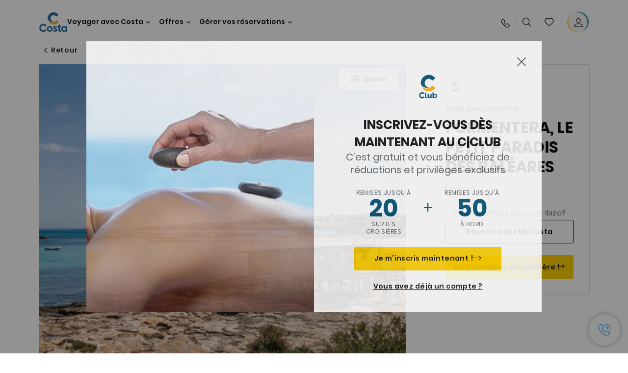

--- FILE ---
content_type: text/html;charset=utf-8
request_url: https://www.costacroisieres.fr/excursions/27/2718.html
body_size: 18173
content:

<!DOCTYPE html>
<html lang='fr-FR'>
<head><script type="text/javascript" src="https://www.costacroisieres.fr/static/3407008b3d11a1da4876fe6645f6e0ba9a84cba01cf403"  ></script><script defer="defer" type="text/javascript" src="https://rum.hlx.page/.rum/@adobe/helix-rum-js@%5E2/dist/rum-standalone.js" data-routing="env=prod,tier=publish,ams=Carnival Corporation"></script>
<link rel="shortcut icon" type="image/x-icon" href="/favicon.ico"/>
<link rel="icon" type="image/png" sizes="32x32" href="/favicon-32x32.png"/>
<link rel="icon" type="image/png" sizes="16x16" href="/favicon-16x16.png"/>
<meta name="viewport" content="width=device-width, initial-scale=1.0, user-scalable=0"/>
<meta http-equiv="content-type" content="text/html; charset=UTF-8"/>
<meta http-equiv="X-UA-Compatible" content="IE=edge"/>
<meta name="theme-color" content="#ffffff"/>
<link rel="preload" as="script" href="https://www.costacroisieres.fr/static/3407008b3d11a1da4876fe6645f6e0ba9a84cba01cf403"/><link rel="preload" as="image" href="/content/dam/costa-app/excursions/2/2718/2718-detail.jpg.image.928.616.high.jpg" imagesrcset="/content/dam/costa-app/excursions/2/2718/2718-detail.jpg.image.928.616.high.jpg 1x, /content/dam/costa-app/excursions/2/2718/2718-detail.jpg.image.1856.1232.high.jpg 2x" media="(min-width: 1024px)"/>
<link rel="preload" as="image" href="/content/dam/costa-app/excursions/2/2718/2718-detail.jpg.image.672.446.medium.jpg" imagesrcset="/content/dam/costa-app/excursions/2/2718/2718-detail.jpg.image.672.446.medium.jpg 1x, /content/dam/costa-app/excursions/2/2718/2718-detail.jpg.image.1344.892.medium.jpg 2x" media="(min-width: 767px) and (max-width: 1023px)"/>
<link rel="preload" as="image" href="/content/dam/costa-app/excursions/2/2718/2718-detail.jpg.image.375.263.low.jpg" imagesrcset="/content/dam/costa-app/excursions/2/2718/2718-detail.jpg.image.375.263.low.jpg 1x, /content/dam/costa-app/excursions/2/2718/2718-detail.jpg.image.750.526.low.jpg 2x" media="(max-width: 766px)"/>
<title>Formentera, Le Petit Paradis Des Baléares | Costa Croisieres</title>
<meta name="description" content="En brefVivez Formentera à votre rythme, entre plages préservées et coins emblématiques de l’île. Explorez le quartier animé"/>
<link rel="canonical" href="https://www.costacroisieres.fr/excursions/27/2718.html"/>
<meta name="twitter:card" content="Summary"/>
<meta name="twitter:title" content="Formentera, Le Petit Paradis Des Baléares | Costa Croisieres"/>
<meta name="twitter:description" content="En brefVivez Formentera à votre rythme, entre plages préservées et coins emblématiques de l’île. Explorez le quartier animé"/>
<meta name="twitter:image" content="https://www.costacroisieres.fr/content/dam/costa/costa-asset/digital-contents/2024/share-meta-image-custom/Immagini_condivisione_HP_500x396.jpg"/>
<meta name="twitter:pageUrl" content="https://www.costacroisieres.fr/excursions/27/2718.html"/>
<meta property="og:locale" content="fr_FR"/>
<meta property="og:title" content="Formentera, Le Petit Paradis Des Baléares | Costa Croisieres"/>
<meta property="og:description" content="En brefVivez Formentera à votre rythme, entre plages préservées et coins emblématiques de l’île. Explorez le quartier animé"/>
<meta property="og:image" content="https://www.costacroisieres.fr/content/dam/costa/costa-asset/digital-contents/2024/share-meta-image-custom/Immagini_condivisione_HP_500x396.jpg"/>
<meta property="og:url" content="https://www.costacroisieres.fr/excursions/27/2718.html"/>
<link rel="stylesheet" href="/etc.clientlibs/settings/wcm/designs/costa/explorebook/resources/main.20251210171646.css"/>
<script>
var configs = {
'urlPrefix': '/content/costa/master_website/fr_FR',
'urlPrepend' : '',
'brand': 'costa',
'page': '/content/costa/master_website/fr_FR/excursions/27/2718',
'template': 'shorexDetailPage',
'pageName': 'costa:fr_FR:excursions:27:2718',
'currencyMap': {"CHF":"CHF","EUR":"€","GBP":"£","DKK":"DKK","USD":"USD","SEK":"SEK","NOK":"NOK","INR":"₹","BRL":"R$","RUB":"₽"},
'legalServiceUrl': 'https://www.costacroisieres.fr/legal-information.legalContent.json',
'promoServiceUrl': 'https://www.costacroisieres.fr/promos.promoContent.json',
'searchResultsUrl': 'https://www.costacroisieres.fr/cruises.html',
'locale': 'fr_FR',
'countryCodes' : "",
'taxCurrencyCodes' : "EUR",
'userIdInAppCode' : "Adobe App",
'onboardCreditCurrencyCode' : "",
'agencyId' : "24511457",
'agencyIdsMapping' : {},
'apikey' : "",
'jsLibsPath': '/etc.clientlibs/settings/wcm/designs/costa/explorebook/resources/js/',
'disableAnalyticsCookieId': 'disableAnalyticsCookie',
'disablePerfCookieId': 'disablePerfCookie',
'countryOverride': false,
'loginCountryOverride':true,
'enableOccupancy': true,
'enableHeroTileVideoMobile': false,
'enableAudioDescription': false,
'apiTimeOut': 11,
'currencyLocale': 'it_IT',
'allowedQueryParams': [],
'accessibilitySeletedLabel': '',
'topLoyaltyTiers': '',
'currencySymbolPosition': 'right',
'countriesWithCurrency' :  {"default":{"currencyCode":"EUR","currencySymbol":"€","priceFormat":"it_IT"}},
'HSCRange' :  {"infant":3,"child":13},
'isDealPage': '',
'isPromoPage': '',
'dealCode': '',
'promoCode': '',
'loginPageURL' : 'https://www.costacroisieres.fr/login.html',
'enableTransparentHeader' : false,
'enableOffersByFare' : true,
'enablePaxByFare' : false,
'showHSCDisclaimer' : true,
'localEnableHeaderVariation' : false,
'roomRelease':'/api/v2/cruise/{cruise_id}/room/select',
'useAPIErrorMessage': true,
'lastSearchCookieDuration': 7,
'useBookingVariation': false,
'showContactIcon': true,
'enableStrikethroughPrices': false,
'restrictedVaxRuleCodes': ['1','51'],
'clubRestaurantTiers': ['Perla_Diamante','Gold','Platinum'],
'excludedLocales': ['fi_FI','nl_NL'],
'shorexFallbackImage': '/content/dam/costa/costa-asset/Excursions/exc-fallback-b2c_00018967_mod2.jpg',
'mastercard3dsEnabled': false,
'ospeServiceUrl': 'https://webcb.costacrociere.it/rule',
'useNewCallbackApi': true,
'currentTimeZone': 'Europe/Paris',
'enableKlarna': true,
'defaultPrefix': '+33',
'enablePriceSpace': false,
'disableDisqSealLink': false,
'disableGlobalHeaderShadow': false,
'globalHeaderOpacity': 80,
'heroOpacity': 40,
'inputCalendarFormat': 'DD/MM/YYYY',
'inputCalendarPlaceholder': 'dd/mm/yyyy',
'enableNewItineraryBestPrice': false,
'useCruiseBestPrice': true,
'enableSeaDestinations': true,
'enableSeaDestinationsMaps': true,
'enableSustainabilityVariation' : false,
'disableFavouriteIcon': false,
'enableNewFlow': true,
'useTariffForPackages': true,
'getCrmIdUrl': '/api/v2/costaservices/customer/email/search',
'enableNewLogInVariation': true,
'enableSetAvailableSchedulingTime': true,
'enableNewConsentsFlow': true,
'enableNewGrqVariation': false,
'costaErrorPageUrl' : 'https://www.costacroisieres.fr/costa-error-page.html',
'enableNewTileTransfer' : true,
'enableJakalaComponent' : true
};
var general = {
'country': 'FR',
'sectionLevelOne': 'fr_FR',
'sectionLevelTwo': 'excursions',
'sectionLevelThree': '27',
'sectionLevelFour': '',
'pageName': 'costa:fr_FR:excursions:27:2718',
'pageChannel': 'costa:fr_FR:excursions',
'pageHier': 'costa:fr_FR:excursions:27',
'languageSelected':'fr',
'customCurrencyCode':'EUR',
'lastVisit':'03/2017',
'marinerID':'',
'loginStatus':'not-loggedin',
'memberLoyaltyLevel':''
};
var dtm_digitalData = {};
dtm_digitalData.general = general;
var userData = sessionStorage && sessionStorage.getItem('userData') ? JSON.parse(sessionStorage.getItem('userData')) : {};
if (userData && userData.mariner) {
window.dtm_digitalData.general.loginStatus = 'loggedin';
window.dtm_digitalData.general.memberLoyaltyLevel = userData.mariner.marinerLevel || '';
}
</script>
<script>
if (configs) {
configs.committeesConfigs = {
'committeesHomePageUrl': 'https://www.costacroisieres.fr/costa-collectivites.html',
'searchResultsUrl': 'https://www.costacroisieres.fr/cruises-committees.html',
'committeesLogo': '/content/dam/costa/costa-asset/Logos/Costa_Logo4c_Negativ.svg',
'disableCallBackCTA': true,
'includedLabel': '',
'notIncludedLabel': '',
'tariffOpenLabel': '',
'summaryModuleLabel': ''
};
}
</script>
<script>
configs.costaOverlayInfo = 'https://www.costacroisieres.fr/costaclubcontents/overlaymagicquotation.html'
</script>
<script>
configs.templatePath = '/apps/costa/platform/templates/shorexDetailTemplate';
</script>
<script>
configs.costaNewsletterInfo = 'https://www.costacroisieres.fr/newsletter.html';
configs.costaNewsletterInfoV2 = 'https://www.costacroisieres.fr/newsletterV2.html';
</script>
<script>
configs.popup = 'https://www.costacroisieres.fr/alerts.popup.json';
</script>
<script>
configs.srpFilters = {};
configs.forcedSrpUrl = '';
configs.hideWCBBouble = '';
configs.disableCBWSchedule = {};
configs.enableCbTypeSMS = false;
</script>
<link rel="alternate" href="https://www.costacroisieres.be/excursions/27/2718.html" hreflang="fr-be"/>
<link rel="alternate" hreflang="fr-ch"/>
<link rel="alternate" href="https://www.costacroisieres.fr/excursions/27/2718.html" hreflang="fr-fr"/>
<script data-desc="Namespace object">
var SRData = { components: { data: [] }, legalContent: [], promoContent: [] };
var amp;
</script>
<script type="text/javascript" src="https://js-cdn.dynatrace.com/jstag/17b5f144af0/bf28529ejz/fffb080fab724d10_complete.js" crossorigin="anonymous"></script>
<script>
(function() {
var did = configs.disableAnalyticsCookieId, d = decodeURIComponent, cs = document.cookie.split('; ').map(function(c){ return c.split('=')}).reduce(function(a,v){ try {a[v[0]] = JSON.parse(d(v[1]));} catch(e) {a[v[0]] = d(v[1]);} return a;}, {});
(did !== '' && (cs[did] === false || cs[did] === 'false'))  ? console.log('analytics disabled by user') : document.write('<script src="\/\/assets.adobedtm.com\/launch\u002DEN2b2f72424b524f429ae00270b4e77437.min.js" async></' + 'script>');
})();
</script>
<noscript>
</noscript>
<style id="antiClickjack">
body {
display: none !important;
}
</style>
<script>
if (self === top) {
var antiClickjack = document.getElementById("antiClickjack");
antiClickjack.parentNode.removeChild(antiClickjack);
} else {
top.location = self.location;
}
</script>

<script>(window.BOOMR_mq=window.BOOMR_mq||[]).push(["addVar",{"rua.upush":"false","rua.cpush":"true","rua.upre":"false","rua.cpre":"true","rua.uprl":"false","rua.cprl":"false","rua.cprf":"false","rua.trans":"SJ-a3e9985a-93c4-4553-844a-075571dec2a3","rua.cook":"false","rua.ims":"false","rua.ufprl":"false","rua.cfprl":"true","rua.isuxp":"false","rua.texp":"norulematch","rua.ceh":"false","rua.ueh":"false","rua.ieh.st":"0"}]);</script>
                              <script>!function(a){var e="https://s.go-mpulse.net/boomerang/",t="addEventListener";if("False"=="True")a.BOOMR_config=a.BOOMR_config||{},a.BOOMR_config.PageParams=a.BOOMR_config.PageParams||{},a.BOOMR_config.PageParams.pci=!0,e="https://s2.go-mpulse.net/boomerang/";if(window.BOOMR_API_key="SSAAQ-VA92F-9HL5L-YAWFB-2SPNG",function(){function n(e){a.BOOMR_onload=e&&e.timeStamp||(new Date).getTime()}if(!a.BOOMR||!a.BOOMR.version&&!a.BOOMR.snippetExecuted){a.BOOMR=a.BOOMR||{},a.BOOMR.snippetExecuted=!0;var i,_,o,r=document.createElement("iframe");if(a[t])a[t]("load",n,!1);else if(a.attachEvent)a.attachEvent("onload",n);r.src="javascript:void(0)",r.title="",r.role="presentation",(r.frameElement||r).style.cssText="width:0;height:0;border:0;display:none;",o=document.getElementsByTagName("script")[0],o.parentNode.insertBefore(r,o);try{_=r.contentWindow.document}catch(O){i=document.domain,r.src="javascript:var d=document.open();d.domain='"+i+"';void(0);",_=r.contentWindow.document}_.open()._l=function(){var a=this.createElement("script");if(i)this.domain=i;a.id="boomr-if-as",a.src=e+"SSAAQ-VA92F-9HL5L-YAWFB-2SPNG",BOOMR_lstart=(new Date).getTime(),this.body.appendChild(a)},_.write("<bo"+'dy onload="document._l();">'),_.close()}}(),"".length>0)if(a&&"performance"in a&&a.performance&&"function"==typeof a.performance.setResourceTimingBufferSize)a.performance.setResourceTimingBufferSize();!function(){if(BOOMR=a.BOOMR||{},BOOMR.plugins=BOOMR.plugins||{},!BOOMR.plugins.AK){var e="true"=="true"?1:0,t="",n="aohazwqxziabi2j25cyq-f-43d80a98d-clientnsv4-s.akamaihd.net",i="false"=="true"?2:1,_={"ak.v":"39","ak.cp":"185824","ak.ai":parseInt("406814",10),"ak.ol":"0","ak.cr":10,"ak.ipv":4,"ak.proto":"http/1.1","ak.rid":"e6fd318","ak.r":47393,"ak.a2":e,"ak.m":"x","ak.n":"essl","ak.bpcip":"3.142.12.0","ak.cport":51434,"ak.gh":"23.200.85.10","ak.quicv":"","ak.tlsv":"tls1.2","ak.0rtt":"","ak.0rtt.ed":"","ak.csrc":"-","ak.acc":"bbr","ak.t":"1765468337","ak.ak":"hOBiQwZUYzCg5VSAfCLimQ==k446qwXFtVuY0YDFmBTLS7r3EYuyQXdROLcD/RbmJX2Kw4q5GwjzqEMg1AdRyqQIe9enTUeQIXDNtPm9SVaMzLHlrF3G4mQIlgKBfC+3b0vMLkUWjAj81jC2VV5rDdshDA58KE/hxMgRgshQC091IpJh+lollYEpwiTm6l3NJ78c9XGGeK+kQ+5fyAyFUyTbNiIlbq+T2Lni474CS5VL/pXZFmTYAa7EqcI9dUkIMEkfuRTrwZ5sgRjKN6iDkoEK9/JD7Tco2R1pdIODKm+9mm5st6fgIX76eLkKTS19gLbZ8fU8MhY2RyTfCVtJyNI3IwYtSeeA3p4/YsHEdMj7Vd07jtKoW7jdpecN4DiKNxth1bs4C8o14TZA0wiFDxo2QiBPyaLf7GkXcXouaze+M2gRgiHt3R/hTyW/f50KvPg=","ak.pv":"304","ak.dpoabenc":"","ak.tf":i};if(""!==t)_["ak.ruds"]=t;var o={i:!1,av:function(e){var t="http.initiator";if(e&&(!e[t]||"spa_hard"===e[t]))_["ak.feo"]=void 0!==a.aFeoApplied?1:0,BOOMR.addVar(_)},rv:function(){var a=["ak.bpcip","ak.cport","ak.cr","ak.csrc","ak.gh","ak.ipv","ak.m","ak.n","ak.ol","ak.proto","ak.quicv","ak.tlsv","ak.0rtt","ak.0rtt.ed","ak.r","ak.acc","ak.t","ak.tf"];BOOMR.removeVar(a)}};BOOMR.plugins.AK={akVars:_,akDNSPreFetchDomain:n,init:function(){if(!o.i){var a=BOOMR.subscribe;a("before_beacon",o.av,null,null),a("onbeacon",o.rv,null,null),o.i=!0}return this},is_complete:function(){return!0}}}}()}(window);</script></head>
<body><div id="root"></div>
<!-- Costa callback Container Start-->
<div id="oSPe_callback_container"></div>
<!-- Costa callback Container End-->
<!-- WCMMODE VAR -->
<!-- Header -->
<header>
<div class="alert-header-wrapper">
<!-- SDI include (path: /content/costa/master_website/fr_FR/_jcr_content/globalHeader/globalHeader.nocachecdi.html, resourceType: /apps/costa/platform/components/content/costaGlobalHeader) -->











    
    
        
        <div class="react-component costaGlobalHeader" id="globalHeader" data-id="9944050296169907" data-type="costaGlobalHeader">
            
            	
            
            <script>
                SRData.components.data.push({"type":"costaGlobalHeader","id":"9944050296169907","attributes":{"childComponents":[{"type":"costaClubDrawer","id":"1765450536620","attributes":{"loaderPath":"/content/dam/costa/inventory-assets/yellow_loader_round_bg_white20220208.gif","buttonText":"C|Club login","loggedButtonText":"Ciao, {{firstName}}","drawerImage":"/content/dam/costa/costa-asset/new-costaclub/tierImages/CClubNotLogged.svg","disableTrimButton":false,"enableQueryParam":true,"welcomeLabel":"Salut !","dataContractAPI":"https://www.costacroisieres.fr/alerts.drawerLogin.json","editProfile":{"label":"Modifier mes données","url":"https://www.costacroisieres.fr/c-club.html","isExternal":false},"viewProfile":{"label":"Mon profil","url":"https://www.costacroisieres.fr/c-club.html","isExternal":false},"labels":{"logoutLabel":"Se déconnecter","pointLabel":"point","pointsLabel":"points","loggedTitle":"Bonjour {{clubName}}","loginWelcomeMsg":"Connectez-vous pour bénéficier de jusqu'à 20 % de réduction sur de nombreuses croisières et jusqu'à 50 % sur les produits et services à bord","systemErrorLabel":"Oups ! Quelque chose n'a pas marché {{apiMessage}}","loggedDisclaimer":"<p>En tant que membre du C|Club {{tier}}, vous pouvez profiter de nombreux avantages sur MyCosta</p>\r\n","optionalSubtitleMsg":"<p>En vous connectant au moins 4 fois par mois, vous <b>obtiendrez 200 points !</b></p>\r\n","newLoggedDiscountMsg":"<p>En tant que membre du C|Club {{tier}}, vous pouvez bénéficier d'une réduction allant jusqu'à {{discountPercentage}} et de nombreux autres avantages sur MyCosta</p>\r\n","cardNumberLabel":"<p>Membre du C|Club N° <b>{{cardNumber}}</b></p>\r\n"}},"meta":{"render":"dynamic"}},{"type":"globalSearchBarV2","id":"1765450536620","attributes":{"icon":"","adaSearchLabel":"RECHERCHER","searchLabel":"RECHERCHER","lookingForLabel":"Vous cherchez quelque chose en particulier ?","searchPlaceholder":"Écrire...","resultsLabel":"{{minNumber}} de {{maxNumber}} résultats","disableTrimButton":false,"siteKey":"2524657c6bf1d2d72ac14a581f4c3db2","searchTipDesc":["Réduisez le nombre de mots","Vérifiez l’orthographe","Essayez d’utiliser des mots différents"],"searchTipCopy":"Suggestions","noResultsFound":"Il n’y a aucun résultat pour {searchText}","resultsPerPage":10,"resultsPerPreview":2,"viewResultsCta":{"label":"Afficher tous les résultats","url":"https://www.costacroisieres.fr/globalsearch.html","isExternal":false}},"meta":{"render":"dynamic"}}],"menuText":"Menu","closeButtonText":"Close","disableTrimButton":false,"navigationItems":[{"globalNavigationTitle":"Destinations","data":{"firstColumnList":[{"type":"title","title":"OÙ NOUS VOUS EMMENONS"},{"type":"cta","ctaLink":{"label":"Méditerranée","url":"https://www.costacroisieres.fr/destinations/mediterranee.html","isExternal":false},"blueLink":false},{"type":"cta","ctaLink":{"label":"Caraïbes et Antilles","url":"https://www.costacroisieres.fr/destinations/caraibes.html","isExternal":false},"blueLink":false},{"type":"cta","ctaLink":{"label":"Europe du Nord et Fjords","url":"https://www.costacroisieres.fr/destinations/europe-du-nord.html","isExternal":false},"blueLink":false},{"type":"cta","ctaLink":{"label":"Dubaï et Moyen-Orient","url":"https://www.costacroisieres.fr/destinations/dubai-et-emirats-arabes-unis.html","isExternal":false},"blueLink":false},{"type":"cta","ctaLink":{"label":"Asie","url":"https://www.costacroisieres.fr/destinations/asie.html","isExternal":false},"tag":"Nouveauté","blueLink":false},{"type":"cta","ctaLink":{"label":"Amérique du Sud","url":"https://www.costacroisieres.fr/destinations/amerique-du-sud.html","isExternal":false},"blueLink":false},{"type":"cta","ctaLink":{"label":"Tour du Monde","url":"https://www.costacroisieres.fr/destinations/tour-du-monde.html","isExternal":false},"blueLink":false}],"secondColumnList":[{"type":"cta","ctaLink":{"label":"Croisières Océaniques","url":"https://www.costacroisieres.fr/destinations/transatlantique.html","isExternal":false},"blueLink":false},{"type":"cta","ctaLink":{"label":"Îles Canaries et Côte Africaine","url":"https://www.costacroisieres.fr/destinations/iles-canaries.html","isExternal":false},"tag":"Nouveauté","blueLink":false},{"type":"cta","ctaLink":{"label":"Mini-Croisières","url":"https://www.costacroisieres.fr/destinations/mini-croisiere.html","isExternal":false},"blueLink":false},{"type":"cta","ctaLink":{"label":"Croisières Spéciales","url":"https://www.costacroisieres.fr/destinations/croisieres-speciales.html","isExternal":false},"blueLink":false},{"type":"cta","ctaLink":{"label":"Explorez toutes les destinations","url":"https://www.costacroisieres.fr/destinations.html","isExternal":false},"blueLink":true},{"type":"separator"},{"type":"cta","ctaLink":{"label":"Nouveaux itinéraires 2026","url":"https://www.costacroisieres.fr/croisieres-2026.html","isExternal":false},"blueLink":false},{"type":"cta","ctaLink":{"label":"Croisières par saison","url":"https://www.costacroisieres.fr/croisieres-par-saison.html","isExternal":false},"blueLink":false},{"type":"cta","ctaLink":{"label":"Live your Wonder","url":"https://www.costacroisieres.fr/experience/live-your-wonder.html","isExternal":false},"blueLink":true}],"thirdColumnList":[{"type":"title","title":"CHERCHER"},{"type":"cta","ctaLink":{"label":"Tous les ports","url":"https://www.costacroisieres.fr/ports.html","isExternal":false},"blueLink":false},{"type":"cta","ctaLink":{"label":"Tous les pays/Toutes les régions","url":"https://www.costacroisieres.fr/pays.html","isExternal":false},"blueLink":false},{"type":"cta","ctaLink":{"label":"Toutes les Sea Destinations","url":"https://www.costacroisieres.fr/sea-destinations.html","isExternal":false},"tag":"Nouveauté","blueLink":false}],"itemImage":{"showMobileCta":false,"ctaLink":{"isExternal":false},"image":{},"ctaMobileLink":{"isExternal":false}},"isCarousel":false,"isManageBooking":false},"isJustLink":false,"linkUrl":{"isExternal":false},"desktopNavigationTitle":"Voyager avec Costa","desktopSubtitle":"Le monde vous attend","blockImage":"/content/dam/costa/costa-asset/digital-contents/2024/new-navigation-menu/Immagine_EP_menu_Destinazioni_Gi-674326507_240x240x.jpg"},{"globalNavigationTitle":"Expériences","data":{"firstColumnList":[{"type":"title","title":"UNE CROISIÈRE COSTA C’EST..."},{"type":"cta","ctaLink":{"label":"Land Experiences","url":"https://www.costacroisieres.fr/excursions.html","isExternal":false},"tag":"Nouveautés","blueLink":false},{"type":"cta","ctaLink":{"label":"Restaurants","url":"https://www.costacroisieres.fr/experience/repas.html","isExternal":false},"tag":"Nouveaux menus","blueLink":false},{"type":"cta","ctaLink":{"label":"Divertissement","url":"https://www.costacroisieres.fr/experience/divertissement.html","isExternal":false},"blueLink":false},{"type":"cta","ctaLink":{"label":"Votre cabine","url":"https://www.costacroisieres.fr/experience/cabine.html","isExternal":false},"blueLink":false},{"type":"cta","ctaLink":{"label":"Sport, SPA et bien-être","url":"https://www.costacroisieres.fr/experience/bien-etre.html","isExternal":false},"blueLink":false},{"type":"cta","ctaLink":{"label":"Magasins et shopping","url":"https://www.costacroisieres.fr/experience/shopping.html","isExternal":false},"blueLink":false},{"type":"cta","ctaLink":{"label":"Toutes les expériences","url":"https://www.costacroisieres.fr/experience.html","isExternal":false},"blueLink":true}],"secondColumnList":[{"type":"title","title":"VACANCES PARFAITES"},{"type":"cta","ctaLink":{"label":"La famille","url":"https://www.costacroisieres.fr/promos/special-famille.html","isExternal":false},"blueLink":false},{"type":"cta","ctaLink":{"label":"Voyage de noces","url":"https://www.costacroisieres.fr/voyage-de-noces.html","isExternal":false},"blueLink":false},{"type":"cta","ctaLink":{"label":"Voyages d'affaires et événements","url":"https://www.costacroisieres.fr/business.html","isExternal":false},"blueLink":false},{"type":"cta","ctaLink":{"label":"Voyager sans restrictions","url":"https://www.costacroisieres.fr/experience/croisiere-pour-personnes-a-mobilite-reduite.html","isExternal":false},"blueLink":false},{"type":"cta","ctaLink":{"label":"Croisières avec vol","url":"https://www.costacroisieres.fr/croisiere-et-vol.html","isExternal":false},"blueLink":false},{"type":"cta","ctaLink":{"label":"Croisières pour tous","url":"https://www.costacroisieres.fr/croisieres-pour-tous.html","isExternal":false},"blueLink":true}],"thirdColumnList":[{"type":"title","title":"À SAVOIR AVANT DE PARTIR"},{"type":"cta","ctaLink":{"label":"Tous nos tarifs","url":"https://www.costacroisieres.fr/experience/nouveaux-tarifs.html","isExternal":false},"blueLink":false},{"type":"cta","ctaLink":{"label":"Que mettre dans sa valise ?","url":"https://www.costacroisieres.fr/experience/services/bagages.html","isExternal":false},"blueLink":false},{"type":"cta","ctaLink":{"label":"Internet et WiFi","url":"https://www.costacroisieres.fr/experience/services/wifi.html","isExternal":false},"blueLink":false},{"type":"cta","ctaLink":{"label":"Appli Costa","url":"https://www.costacroisieres.fr/app.html","isExternal":false},"blueLink":false}],"itemImage":{"showMobileCta":false,"ctaLink":{"isExternal":false},"image":{},"ctaMobileLink":{"isExternal":false}},"isCarousel":false,"isManageBooking":false},"isJustLink":false,"linkUrl":{"isExternal":false},"desktopNavigationTitle":"Voyager avec Costa","desktopSubtitle":"Une nouvelle façon de voyager","blockImage":"/content/dam/costa/costa-asset/digital-contents/2024/new-navigation-menu/Immagine_EP_menu_Esperienze_Gi-1427603601_240x240x.jpg"},{"globalNavigationTitle":"Navires","data":{"items":[{"url":"https://www.costacroisieres.fr/bateaux/serena.html","label":"Costa Serena","image":{"alt":"","0":{"1x":"/content/dam/costa/costa-asset/digital-contents/2025/serena-pop/C524_img_serena_pop_546x546.jpg.image.273.273.low.jpg","2x":"/content/dam/costa/costa-asset/digital-contents/2025/serena-pop/C524_img_serena_pop_546x546.jpg.image.546.546.low.jpg","aspectRatio":1.0},"376":{"1x":"/content/dam/costa/costa-asset/digital-contents/2025/serena-pop/C524_img_serena_pop_546x546.jpg.image.273.273.medium.jpg","2x":"/content/dam/costa/costa-asset/digital-contents/2025/serena-pop/C524_img_serena_pop_546x546.jpg.image.546.546.medium.jpg","aspectRatio":1.0},"769":{"1x":"/content/dam/costa/costa-asset/digital-contents/2025/serena-pop/C524_img_serena_pop_546x546.jpg.image.273.273.high.jpg","2x":"/content/dam/costa/costa-asset/digital-contents/2025/serena-pop/C524_img_serena_pop_546x546.jpg.image.546.546.high.jpg","aspectRatio":1.0}}},{"url":"https://www.costacroisieres.fr/bateaux/smeralda.html","label":"Costa Smeralda","image":{"alt":"","0":{"1x":"/content/dam/costa/costa-asset/digital-contents/2024/new-navigation-menu/navi/C524_Immagine_card_Costa_Smeralda_546x546.jpg.image.273.273.low.jpg","2x":"/content/dam/costa/costa-asset/digital-contents/2024/new-navigation-menu/navi/C524_Immagine_card_Costa_Smeralda_546x546.jpg.image.546.546.low.jpg","aspectRatio":1.0},"376":{"1x":"/content/dam/costa/costa-asset/digital-contents/2024/new-navigation-menu/navi/C524_Immagine_card_Costa_Smeralda_546x546.jpg.image.273.273.medium.jpg","2x":"/content/dam/costa/costa-asset/digital-contents/2024/new-navigation-menu/navi/C524_Immagine_card_Costa_Smeralda_546x546.jpg.image.546.546.medium.jpg","aspectRatio":1.0},"769":{"1x":"/content/dam/costa/costa-asset/digital-contents/2024/new-navigation-menu/navi/C524_Immagine_card_Costa_Smeralda_546x546.jpg.image.273.273.high.jpg","2x":"/content/dam/costa/costa-asset/digital-contents/2024/new-navigation-menu/navi/C524_Immagine_card_Costa_Smeralda_546x546.jpg.image.546.546.high.jpg","aspectRatio":1.0}}},{"url":"https://www.costacroisieres.fr/bateaux/toscana.html","label":"Costa Toscana","image":{"alt":"","0":{"1x":"/content/dam/costa/costa-asset/digital-contents/2024/new-navigation-menu/navi/C524_Immagine_card_Costa_Toscana_546x546.jpg.image.273.273.low.jpg","2x":"/content/dam/costa/costa-asset/digital-contents/2024/new-navigation-menu/navi/C524_Immagine_card_Costa_Toscana_546x546.jpg.image.546.546.low.jpg","aspectRatio":1.0},"376":{"1x":"/content/dam/costa/costa-asset/digital-contents/2024/new-navigation-menu/navi/C524_Immagine_card_Costa_Toscana_546x546.jpg.image.273.273.medium.jpg","2x":"/content/dam/costa/costa-asset/digital-contents/2024/new-navigation-menu/navi/C524_Immagine_card_Costa_Toscana_546x546.jpg.image.546.546.medium.jpg","aspectRatio":1.0},"769":{"1x":"/content/dam/costa/costa-asset/digital-contents/2024/new-navigation-menu/navi/C524_Immagine_card_Costa_Toscana_546x546.jpg.image.273.273.high.jpg","2x":"/content/dam/costa/costa-asset/digital-contents/2024/new-navigation-menu/navi/C524_Immagine_card_Costa_Toscana_546x546.jpg.image.546.546.high.jpg","aspectRatio":1.0}}},{"url":"https://www.costacroisieres.fr/bateaux/deliziosa.html","label":"Costa Deliziosa","image":{"alt":"","0":{"1x":"/content/dam/costa/costa-asset/digital-contents/2024/new-navigation-menu/navi/C524_Immagine_card_Costa_Deliziosa_546x546.jpg.image.273.273.low.jpg","2x":"/content/dam/costa/costa-asset/digital-contents/2024/new-navigation-menu/navi/C524_Immagine_card_Costa_Deliziosa_546x546.jpg.image.546.546.low.jpg","aspectRatio":1.0},"376":{"1x":"/content/dam/costa/costa-asset/digital-contents/2024/new-navigation-menu/navi/C524_Immagine_card_Costa_Deliziosa_546x546.jpg.image.273.273.medium.jpg","2x":"/content/dam/costa/costa-asset/digital-contents/2024/new-navigation-menu/navi/C524_Immagine_card_Costa_Deliziosa_546x546.jpg.image.546.546.medium.jpg","aspectRatio":1.0},"769":{"1x":"/content/dam/costa/costa-asset/digital-contents/2024/new-navigation-menu/navi/C524_Immagine_card_Costa_Deliziosa_546x546.jpg.image.273.273.high.jpg","2x":"/content/dam/costa/costa-asset/digital-contents/2024/new-navigation-menu/navi/C524_Immagine_card_Costa_Deliziosa_546x546.jpg.image.546.546.high.jpg","aspectRatio":1.0}}},{"url":"https://www.costacroisieres.fr/bateaux/diadema.html","label":"Costa Diadema","image":{"alt":"","0":{"1x":"/content/dam/costa/costa-asset/digital-contents/2024/new-navigation-menu/navi/C524_Immagine_card_Costa_Diadema_546x546.jpg.image.273.273.low.jpg","2x":"/content/dam/costa/costa-asset/digital-contents/2024/new-navigation-menu/navi/C524_Immagine_card_Costa_Diadema_546x546.jpg.image.546.546.low.jpg","aspectRatio":1.0},"376":{"1x":"/content/dam/costa/costa-asset/digital-contents/2024/new-navigation-menu/navi/C524_Immagine_card_Costa_Diadema_546x546.jpg.image.273.273.medium.jpg","2x":"/content/dam/costa/costa-asset/digital-contents/2024/new-navigation-menu/navi/C524_Immagine_card_Costa_Diadema_546x546.jpg.image.546.546.medium.jpg","aspectRatio":1.0},"769":{"1x":"/content/dam/costa/costa-asset/digital-contents/2024/new-navigation-menu/navi/C524_Immagine_card_Costa_Diadema_546x546.jpg.image.273.273.high.jpg","2x":"/content/dam/costa/costa-asset/digital-contents/2024/new-navigation-menu/navi/C524_Immagine_card_Costa_Diadema_546x546.jpg.image.546.546.high.jpg","aspectRatio":1.0}}},{"url":"https://www.costacroisieres.fr/bateaux/fascinosa.html","label":"Costa Fascinosa","image":{"alt":"","0":{"1x":"/content/dam/costa/costa-asset/digital-contents/2024/new-navigation-menu/navi/C524_Immagine_card_Costa_Fascinosa_546x546.jpg.image.273.273.low.jpg","2x":"/content/dam/costa/costa-asset/digital-contents/2024/new-navigation-menu/navi/C524_Immagine_card_Costa_Fascinosa_546x546.jpg.image.546.546.low.jpg","aspectRatio":1.0},"376":{"1x":"/content/dam/costa/costa-asset/digital-contents/2024/new-navigation-menu/navi/C524_Immagine_card_Costa_Fascinosa_546x546.jpg.image.273.273.medium.jpg","2x":"/content/dam/costa/costa-asset/digital-contents/2024/new-navigation-menu/navi/C524_Immagine_card_Costa_Fascinosa_546x546.jpg.image.546.546.medium.jpg","aspectRatio":1.0},"769":{"1x":"/content/dam/costa/costa-asset/digital-contents/2024/new-navigation-menu/navi/C524_Immagine_card_Costa_Fascinosa_546x546.jpg.image.273.273.high.jpg","2x":"/content/dam/costa/costa-asset/digital-contents/2024/new-navigation-menu/navi/C524_Immagine_card_Costa_Fascinosa_546x546.jpg.image.546.546.high.jpg","aspectRatio":1.0}}},{"url":"https://www.costacroisieres.fr/bateaux/favolosa.html","label":"Costa Favolosa","image":{"alt":"","0":{"1x":"/content/dam/costa/costa-asset/digital-contents/2024/new-navigation-menu/navi/C524_Immagine_card_Costa_Favolosa_546x546.jpg.image.273.273.low.jpg","2x":"/content/dam/costa/costa-asset/digital-contents/2024/new-navigation-menu/navi/C524_Immagine_card_Costa_Favolosa_546x546.jpg.image.546.546.low.jpg","aspectRatio":1.0},"376":{"1x":"/content/dam/costa/costa-asset/digital-contents/2024/new-navigation-menu/navi/C524_Immagine_card_Costa_Favolosa_546x546.jpg.image.273.273.medium.jpg","2x":"/content/dam/costa/costa-asset/digital-contents/2024/new-navigation-menu/navi/C524_Immagine_card_Costa_Favolosa_546x546.jpg.image.546.546.medium.jpg","aspectRatio":1.0},"769":{"1x":"/content/dam/costa/costa-asset/digital-contents/2024/new-navigation-menu/navi/C524_Immagine_card_Costa_Favolosa_546x546.jpg.image.273.273.high.jpg","2x":"/content/dam/costa/costa-asset/digital-contents/2024/new-navigation-menu/navi/C524_Immagine_card_Costa_Favolosa_546x546.jpg.image.546.546.high.jpg","aspectRatio":1.0}}},{"url":"https://www.costacroisieres.fr/bateaux/fortuna.html","label":"Costa Fortuna","image":{"alt":"","0":{"1x":"/content/dam/costa/costa-asset/digital-contents/2024/new-navigation-menu/navi/C524_Immagine_card_Costa_Fortuna_546x546.jpg.image.273.273.low.jpg","2x":"/content/dam/costa/costa-asset/digital-contents/2024/new-navigation-menu/navi/C524_Immagine_card_Costa_Fortuna_546x546.jpg.image.546.546.low.jpg","aspectRatio":1.0},"376":{"1x":"/content/dam/costa/costa-asset/digital-contents/2024/new-navigation-menu/navi/C524_Immagine_card_Costa_Fortuna_546x546.jpg.image.273.273.medium.jpg","2x":"/content/dam/costa/costa-asset/digital-contents/2024/new-navigation-menu/navi/C524_Immagine_card_Costa_Fortuna_546x546.jpg.image.546.546.medium.jpg","aspectRatio":1.0},"769":{"1x":"/content/dam/costa/costa-asset/digital-contents/2024/new-navigation-menu/navi/C524_Immagine_card_Costa_Fortuna_546x546.jpg.image.273.273.high.jpg","2x":"/content/dam/costa/costa-asset/digital-contents/2024/new-navigation-menu/navi/C524_Immagine_card_Costa_Fortuna_546x546.jpg.image.546.546.high.jpg","aspectRatio":1.0}}},{"url":"https://www.costacroisieres.fr/bateaux/pacifica.html","label":"Costa Pacifica","image":{"alt":"","0":{"1x":"/content/dam/costa/costa-asset/digital-contents/2024/new-navigation-menu/navi/C524_Immagine_card_Costa_Pacifica_546x546.jpg.image.273.273.low.jpg","2x":"/content/dam/costa/costa-asset/digital-contents/2024/new-navigation-menu/navi/C524_Immagine_card_Costa_Pacifica_546x546.jpg.image.546.546.low.jpg","aspectRatio":1.0},"376":{"1x":"/content/dam/costa/costa-asset/digital-contents/2024/new-navigation-menu/navi/C524_Immagine_card_Costa_Pacifica_546x546.jpg.image.273.273.medium.jpg","2x":"/content/dam/costa/costa-asset/digital-contents/2024/new-navigation-menu/navi/C524_Immagine_card_Costa_Pacifica_546x546.jpg.image.546.546.medium.jpg","aspectRatio":1.0},"769":{"1x":"/content/dam/costa/costa-asset/digital-contents/2024/new-navigation-menu/navi/C524_Immagine_card_Costa_Pacifica_546x546.jpg.image.273.273.high.jpg","2x":"/content/dam/costa/costa-asset/digital-contents/2024/new-navigation-menu/navi/C524_Immagine_card_Costa_Pacifica_546x546.jpg.image.546.546.high.jpg","aspectRatio":1.0}}},{"url":"https://www.costacroisieres.fr/bateaux.html","label":"All ships","image":{"alt":"","0":{"1x":"/content/dam/costa/costa-asset/digital-contents/2024/new-navigation-menu/navi/00019400_C524_Costa_tutti_Navi_546x546_v2.jpg.image.273.273.low.jpg","2x":"/content/dam/costa/costa-asset/digital-contents/2024/new-navigation-menu/navi/00019400_C524_Costa_tutti_Navi_546x546_v2.jpg.image.546.546.low.jpg","aspectRatio":1.0},"376":{"1x":"/content/dam/costa/costa-asset/digital-contents/2024/new-navigation-menu/navi/00019400_C524_Costa_tutti_Navi_546x546_v2.jpg.image.273.273.medium.jpg","2x":"/content/dam/costa/costa-asset/digital-contents/2024/new-navigation-menu/navi/00019400_C524_Costa_tutti_Navi_546x546_v2.jpg.image.546.546.medium.jpg","aspectRatio":1.0},"769":{"1x":"/content/dam/costa/costa-asset/digital-contents/2024/new-navigation-menu/navi/00019400_C524_Costa_tutti_Navi_546x546_v2.jpg.image.273.273.high.jpg","2x":"/content/dam/costa/costa-asset/digital-contents/2024/new-navigation-menu/navi/00019400_C524_Costa_tutti_Navi_546x546_v2.jpg.image.546.546.high.jpg","aspectRatio":1.0}}},{"url":"https://www.costacroisieres.fr/bateaux/webcam.html","label":"Webcam","image":{"alt":"","0":{"1x":"/content/dam/costa/costa-asset/digital-contents/2024/new-navigation-menu/navi/tablet_costa-crociere-webcam_gi-487592620.jpg.image.273.273.low.jpg","2x":"/content/dam/costa/costa-asset/digital-contents/2024/new-navigation-menu/navi/tablet_costa-crociere-webcam_gi-487592620.jpg.image.546.546.low.jpg","aspectRatio":1.0},"376":{"1x":"/content/dam/costa/costa-asset/digital-contents/2024/new-navigation-menu/navi/tablet_costa-crociere-webcam_gi-487592620.jpg.image.273.273.medium.jpg","2x":"/content/dam/costa/costa-asset/digital-contents/2024/new-navigation-menu/navi/tablet_costa-crociere-webcam_gi-487592620.jpg.image.546.546.medium.jpg","aspectRatio":1.0},"769":{"1x":"/content/dam/costa/costa-asset/digital-contents/2024/new-navigation-menu/navi/tablet_costa-crociere-webcam_gi-487592620.jpg.image.273.273.high.jpg","2x":"/content/dam/costa/costa-asset/digital-contents/2024/new-navigation-menu/navi/tablet_costa-crociere-webcam_gi-487592620.jpg.image.546.546.high.jpg","aspectRatio":1.0}}}],"isCarousel":true,"isManageBooking":false},"isJustLink":false,"linkUrl":{"isExternal":false},"desktopNavigationTitle":"Voyager avec Costa","desktopSubtitle":"Imaginez-vous déjà à bord!","blockImage":"/content/dam/costa/costa-asset/digital-contents/2024/new-navigation-menu/Immagine_EP_menu_Navi_00017837_240x240x.jpg"},{"globalNavigationTitle":"Offres","data":{"firstColumnList":[{"type":"title","title":"À NE PAS MANQUER"},{"type":"cta","ctaLink":{"label":"Dernière Minute ","url":"https://www.costacroisieres.fr/promos/derniere-minute.html","isExternal":false},"blueLink":false},{"type":"cta","ctaLink":{"label":"Fly&Cruise","url":"https://www.costacroisieres.fr/croisiere-vol-inclus.html","isExternal":false},"blueLink":false},{"type":"cta","ctaLink":{"label":"Croisières Thematiques","url":"https://www.costacroisieres.fr/promos/croisieres-thematiques.html","isExternal":false},"blueLink":false},{"type":"cta","ctaLink":{"label":"Célibataires","url":"https://www.costacroisieres.fr/croisiere-pour-celibataire.html","isExternal":false},"blueLink":false},{"type":"cta","ctaLink":{"label":"Découvrez toutes les offres","url":"https://www.costacroisieres.fr/promos.html","isExternal":false},"blueLink":true},{"type":"cta","ctaLink":{"label":"Forfaits excursions","url":"https://www.costacroisieres.fr/experience/forfait-excursions-my-explorations.html","isExternal":false},"blueLink":false},{"type":"cta","ctaLink":{"label":"Forfaits boissons","url":"https://www.costacroisieres.fr/experience/forfaits-boissons.html","isExternal":false},"blueLink":false}],"secondColumnList":[{"type":"title","title":"SPÉCIAL : MEMBRE DU C|CLUB"},{"type":"cta","ctaLink":{"label":"C|Club Member Days","url":"https://www.costacroisieres.fr/c-club/member-days.html","isExternal":false},"blueLink":false},{"type":"cta","ctaLink":{"label":"Remises jusqu'à 20%","url":"https://www.costacroisieres.fr/cruises.html?page=1#{!tag=offerTag}campaignId_EUR_PRIVILEG=anonymous&start=0","isExternal":false},"blueLink":false},{"type":"title"},{"type":"cta","ctaLink":{"label":"Avantages C|Club","url":"https://www.costacroisieres.fr/c-club.html","isExternal":false},"blueLink":false}],"thirdColumnList":[],"itemImage":{"showMobileCta":true,"ctaLink":{"label":"Trouvez une croisière","url":"https://www.costacroisieres.fr/cruises.html","isExternal":true},"image":{"alt":"","0":{"1x":"/content/dam/costa/costa-asset/digital-contents/2024/new-navigation-menu/Immagine_menu_Aperitivo_poppa_1152_788x1052.jpg.image.272.362.low.jpg","2x":"/content/dam/costa/costa-asset/digital-contents/2024/new-navigation-menu/Immagine_menu_Aperitivo_poppa_1152_788x1052.jpg.image.544.724.low.jpg","aspectRatio":0.7513812154696132},"376":{"1x":"/content/dam/costa/costa-asset/digital-contents/2024/new-navigation-menu/Immagine_menu_Aperitivo_poppa_1152_788x1052.jpg.image.272.362.medium.jpg","2x":"/content/dam/costa/costa-asset/digital-contents/2024/new-navigation-menu/Immagine_menu_Aperitivo_poppa_1152_788x1052.jpg.image.544.724.medium.jpg","aspectRatio":0.7513812154696132},"769":{"1x":"/content/dam/costa/costa-asset/digital-contents/2024/new-navigation-menu/Immagine_menu_Aperitivo_poppa_1152_788x1052.jpg.image.272.362.high.jpg","2x":"/content/dam/costa/costa-asset/digital-contents/2024/new-navigation-menu/Immagine_menu_Aperitivo_poppa_1152_788x1052.jpg.image.544.724.high.jpg","aspectRatio":0.7513812154696132}},"ctaMobileLink":{"label":"Trouvez une croisière","url":"https://www.costacroisieres.fr/cruises.html","isExternal":true}},"isCarousel":false,"isManageBooking":false},"isJustLink":false,"linkUrl":{"isExternal":false},"desktopNavigationTitle":"Offres","desktopSubtitle":"Offres","blockImage":"/content/dam/costa/costa-asset/digital-contents/2024/new-navigation-menu/Immagine_menu_Aperitivo_poppa_1152_788x1052.jpg"},{"globalNavigationTitle":"Gérer vos réservations","data":{"firstColumnList":[{"type":"title","title":"VOUS DISPOSEZ DÉJÀ D'UN NUMÉRO DE RÉSERVATION"},{"type":"cta","ctaLink":{"label":"Récapitulatif de votre réservation","url":"https://www.costacroisieres.fr/booking/option.html","isExternal":false},"blueLink":false},{"type":"cta","ctaLink":{"label":"Complétez-la sur MyCosta","url":"https://mycosta.costacroisieres.fr/login-page.html","isExternal":false},"blueLink":false},{"type":"cta","ctaLink":{"label":"Faites l’enregistrement en ligne","url":"https://mycosta.costacroisieres.fr/login-page.html","isExternal":false},"blueLink":false},{"type":"cta","ctaLink":{"label":"Découvrez le nouveau MyCosta ","url":"https://www.costacroisieres.fr/mycosta.html","isExternal":false},"tag":"Nouveauté","blueLink":false},{"type":"separator"},{"type":"cta","ctaLink":{"label":"Avez-vous un devis ? Confirmez-le maintenant !","url":"https://www.costacroisieres.fr/booking/option.html","isExternal":false},"blueLink":false},{"type":"cta","ctaLink":{"label":"Vous pouvez régler votre croisière ici ","url":"https://www.costacroisieres.fr/booking/option.html","isExternal":false},"blueLink":false},{"type":"cta","ctaLink":{"label":"Tentez d’obtenir un surclassement de cabine","url":"https://www.costacroisieres.fr/surclassement-cabine.html","isExternal":false},"blueLink":false}],"myCostaItemLogged":{"image":{"alt":"","0":{"1x":"/content/dam/costa/costa-asset/digital-contents/2024/new-navigation-menu/GI_1405539118_card_menu_C524_660x880_v1.jpg.image.272.362.low.jpg","2x":"/content/dam/costa/costa-asset/digital-contents/2024/new-navigation-menu/GI_1405539118_card_menu_C524_660x880_v1.jpg.image.544.724.low.jpg","aspectRatio":0.7513812154696132},"376":{"1x":"/content/dam/costa/costa-asset/digital-contents/2024/new-navigation-menu/GI_1405539118_card_menu_C524_660x880_v1.jpg.image.272.362.medium.jpg","2x":"/content/dam/costa/costa-asset/digital-contents/2024/new-navigation-menu/GI_1405539118_card_menu_C524_660x880_v1.jpg.image.544.724.medium.jpg","aspectRatio":0.7513812154696132},"769":{"1x":"/content/dam/costa/costa-asset/digital-contents/2024/new-navigation-menu/GI_1405539118_card_menu_C524_660x880_v1.jpg.image.272.362.high.jpg","2x":"/content/dam/costa/costa-asset/digital-contents/2024/new-navigation-menu/GI_1405539118_card_menu_C524_660x880_v1.jpg.image.544.724.high.jpg","aspectRatio":0.7513812154696132}},"ctaMyCosta":{"label":"Complétez votre croisière","url":"https://mycosta.costacroisieres.fr/autologin.html?key=","isExternal":true}},"myCostaItemNotLogged":{"myCostaImage":{"alt":"","0":{"1x":"/content/dam/costa/costa-asset/digital-contents/2024/new-navigation-menu/GI_1405539118_card_menu_C524_660x880_v1.jpg.image.272.362.low.jpg","2x":"/content/dam/costa/costa-asset/digital-contents/2024/new-navigation-menu/GI_1405539118_card_menu_C524_660x880_v1.jpg.image.544.724.low.jpg","aspectRatio":0.7513812154696132},"376":{"1x":"/content/dam/costa/costa-asset/digital-contents/2024/new-navigation-menu/GI_1405539118_card_menu_C524_660x880_v1.jpg.image.272.362.medium.jpg","2x":"/content/dam/costa/costa-asset/digital-contents/2024/new-navigation-menu/GI_1405539118_card_menu_C524_660x880_v1.jpg.image.544.724.medium.jpg","aspectRatio":0.7513812154696132},"769":{"1x":"/content/dam/costa/costa-asset/digital-contents/2024/new-navigation-menu/GI_1405539118_card_menu_C524_660x880_v1.jpg.image.272.362.high.jpg","2x":"/content/dam/costa/costa-asset/digital-contents/2024/new-navigation-menu/GI_1405539118_card_menu_C524_660x880_v1.jpg.image.544.724.high.jpg","aspectRatio":0.7513812154696132}},"webCheckinImage":{"alt":"","0":{"1x":"/content/dam/costa/costa-asset/digital-contents/2024/documenti.jpg.image.272.362.low.jpg","2x":"/content/dam/costa/costa-asset/digital-contents/2024/documenti.jpg.image.544.724.low.jpg","aspectRatio":0.7513812154696132},"376":{"1x":"/content/dam/costa/costa-asset/digital-contents/2024/documenti.jpg.image.272.362.medium.jpg","2x":"/content/dam/costa/costa-asset/digital-contents/2024/documenti.jpg.image.544.724.medium.jpg","aspectRatio":0.7513812154696132},"769":{"1x":"/content/dam/costa/costa-asset/digital-contents/2024/documenti.jpg.image.272.362.high.jpg","2x":"/content/dam/costa/costa-asset/digital-contents/2024/documenti.jpg.image.544.724.high.jpg","aspectRatio":0.7513812154696132}},"ctaWebCheckin":{"label":"Enregistrement en ligne","url":"https://mycosta.costacroisieres.fr/login-page.html","isExternal":true},"ctaMyCosta":{"label":"Complétez votre croisière","url":"https://mycosta.costacroisieres.fr/login-page.html","isExternal":true}},"ticketItem":{"bookingNumberLabel":"Numéro de réservation","cruiseTitle":"Croisière","days":"Jours","on":"à bord du","webCheckinCta":{"label":"Enregistrement en ligne","url":"https://mycosta.costacroisieres.fr/autologin.html?key=","isExternal":true},"webCheckinCtaMobile":{"label":"Enregistrement en ligne {{bookingNumber}}","url":"https://mycosta.costacroisieres.fr/autologin.html?key=","isExternal":true},"optionedCTA":{"label":"Finaliser vos choix","url":"https://www.costacroisieres.fr/booking/option.html","isExternal":true}},"costaClubLogo":{"alt":"","0":{"1x":"/content/dam/mycosta/homepage-assets/loghi/mycosta_logo_colore.svg","2x":"/content/dam/mycosta/homepage-assets/loghi/mycosta_logo_colore.svg"},"376":{"1x":"/content/dam/mycosta/homepage-assets/loghi/mycosta_logo_colore.svg","2x":"/content/dam/mycosta/homepage-assets/loghi/mycosta_logo_colore.svg"},"769":{"1x":"/content/dam/mycosta/homepage-assets/loghi/mycosta_logo_colore.svg","2x":"/content/dam/mycosta/homepage-assets/loghi/mycosta_logo_colore.svg"}},"isCarousel":false,"isManageBooking":true},"isJustLink":false,"linkUrl":{"url":"https://www.costacroisieres.fr/xf/hp-components/header_navigation_items/costa_global_header/gestisci-prenotazione/master.html","isExternal":false},"desktopNavigationTitle":"Gérer vos réservations","desktopSubtitle":"Gérer vos réservations","blockImage":"/content/dam/costa/costa-asset/digital-contents/2024/new-navigation-menu/GI_1405539118_card_menu_C524_660x880_v1.jpg"}],"contacts":{"contactsTitle":"0 800737737"},"favourites":{"showIcon":true,"link":{"label":"Travel Backpack","url":"#","isExternal":false}},"enableNewCarouselCollection":false,"tiersConfig":[{"avatarTierColor":"linear-gradient(233deg, #0071A3 7%, #002C40 95%)","discountPercentage":"5","tiersCardImage":{"0":{"1x":"/content/dam/costa/costa-asset/engagement-platform/digital-content/C437_blue_864x496.jpg.image.322.474.low.jpg","2x":"/content/dam/costa/costa-asset/engagement-platform/digital-content/C437_blue_864x496.jpg.image.644.948.low.jpg","aspectRatio":0.679324894514768},"376":{"1x":"/content/dam/costa/costa-asset/engagement-platform/digital-content/C437_blue_864x496.jpg.image.322.474.medium.jpg","2x":"/content/dam/costa/costa-asset/engagement-platform/digital-content/C437_blue_864x496.jpg.image.644.948.medium.jpg","aspectRatio":0.679324894514768},"769":{"1x":"/content/dam/costa/costa-asset/engagement-platform/digital-content/C437_blue_864x496.jpg.image.640.942.high.jpg","2x":"/content/dam/costa/costa-asset/engagement-platform/digital-content/C437_blue_864x496.jpg.image.1280.1884.high.jpg","aspectRatio":0.6794055201698513}},"minPoints":0,"maxPoints":0,"icon":"/content/dam/costa-app/common/tier/logo/Icona_CostaClub_Blue_140x140.png","color":"#005271","name":"Blue","id":"Blue"},{"avatarTierColor":"linear-gradient(231deg, #E49E57 11.48%, #C57B31 48.21%, #7D4E20 87.13%)","discountPercentage":"10","tiersCardImage":{"0":{"1x":"/content/dam/costa/costa-asset/engagement-platform/digital-content/C512_img_blue_club_644x950.jpg.image.322.474.low.jpg","2x":"/content/dam/costa/costa-asset/engagement-platform/digital-content/C512_img_blue_club_644x950.jpg.image.644.948.low.jpg","aspectRatio":0.679324894514768},"376":{"1x":"/content/dam/costa/costa-asset/engagement-platform/digital-content/C512_img_blue_club_644x950.jpg.image.322.474.medium.jpg","2x":"/content/dam/costa/costa-asset/engagement-platform/digital-content/C512_img_blue_club_644x950.jpg.image.644.948.medium.jpg","aspectRatio":0.679324894514768},"769":{"1x":"/content/dam/costa/costa-asset/engagement-platform/digital-content/C512_img_blue_club_644x950.jpg.image.640.942.high.jpg","2x":"/content/dam/costa/costa-asset/engagement-platform/digital-content/C512_img_blue_club_644x950.jpg.image.1280.1884.high.jpg","aspectRatio":0.6794055201698513}},"minPoints":1,"maxPoints":5000,"icon":"/content/dam/costa-app/common/tier/logo/Icona_CostaClub_Bronze_140x140.png","color":"#C57B31","name":"Bronze","id":"Bronze"},{"avatarTierColor":"linear-gradient(233deg, #E8E8E8 3.61%, #BDBCBC 93.38%)","discountPercentage":"15","tiersCardImage":{"0":{"1x":"/content/dam/costa/costa-asset/engagement-platform/digital-content/C512_img_silver_club_644x950.jpg.image.322.474.low.jpg","2x":"/content/dam/costa/costa-asset/engagement-platform/digital-content/C512_img_silver_club_644x950.jpg.image.644.948.low.jpg","aspectRatio":0.679324894514768},"376":{"1x":"/content/dam/costa/costa-asset/engagement-platform/digital-content/C512_img_silver_club_644x950.jpg.image.322.474.medium.jpg","2x":"/content/dam/costa/costa-asset/engagement-platform/digital-content/C512_img_silver_club_644x950.jpg.image.644.948.medium.jpg","aspectRatio":0.679324894514768},"769":{"1x":"/content/dam/costa/costa-asset/engagement-platform/digital-content/C512_img_silver_club_644x950.jpg.image.640.942.high.jpg","2x":"/content/dam/costa/costa-asset/engagement-platform/digital-content/C512_img_silver_club_644x950.jpg.image.1280.1884.high.jpg","aspectRatio":0.6794055201698513}},"minPoints":5001,"maxPoints":30000,"icon":"/content/dam/costa-app/common/tier/logo/Icona_CostaClub_Silver_140x140.png","color":"#B5B7B7","name":"Silver","id":"Silver"},{"avatarTierColor":"linear-gradient(236deg, #E5BF64 6.75%, #BD9535 50.7%, #836A2E 93.81%)","discountPercentage":"20","tiersCardImage":{"0":{"1x":"/content/dam/costa/costa-asset/engagement-platform/digital-content/C512_img_gold_club_644x950.jpg.image.322.474.low.jpg","2x":"/content/dam/costa/costa-asset/engagement-platform/digital-content/C512_img_gold_club_644x950.jpg.image.644.948.low.jpg","aspectRatio":0.679324894514768},"376":{"1x":"/content/dam/costa/costa-asset/engagement-platform/digital-content/C512_img_gold_club_644x950.jpg.image.322.474.medium.jpg","2x":"/content/dam/costa/costa-asset/engagement-platform/digital-content/C512_img_gold_club_644x950.jpg.image.644.948.medium.jpg","aspectRatio":0.679324894514768},"769":{"1x":"/content/dam/costa/costa-asset/engagement-platform/digital-content/C512_img_gold_club_644x950.jpg.image.640.942.high.jpg","2x":"/content/dam/costa/costa-asset/engagement-platform/digital-content/C512_img_gold_club_644x950.jpg.image.1280.1884.high.jpg","aspectRatio":0.6794055201698513}},"minPoints":30001,"maxPoints":140000,"icon":"/content/dam/costa-app/common/tier/logo/Icona_CostaClub_Gold_140x140.png","color":"#BD9535","name":"Gold","id":"Gold"},{"avatarTierColor":"linear-gradient(235deg, #BDBCBC 7.4%, #8C8C8C 94.88%)","discountPercentage":"20","tiersCardImage":{"0":{"1x":"/content/dam/costa/costa-asset/engagement-platform/digital-content/C512_img_plat_club_644x950.jpg.image.322.474.low.jpg","2x":"/content/dam/costa/costa-asset/engagement-platform/digital-content/C512_img_plat_club_644x950.jpg.image.644.948.low.jpg","aspectRatio":0.679324894514768},"376":{"1x":"/content/dam/costa/costa-asset/engagement-platform/digital-content/C512_img_plat_club_644x950.jpg.image.322.474.medium.jpg","2x":"/content/dam/costa/costa-asset/engagement-platform/digital-content/C512_img_plat_club_644x950.jpg.image.644.948.medium.jpg","aspectRatio":0.679324894514768},"769":{"1x":"/content/dam/costa/costa-asset/engagement-platform/digital-content/C512_img_plat_club_644x950.jpg.image.640.942.high.jpg","2x":"/content/dam/costa/costa-asset/engagement-platform/digital-content/C512_img_plat_club_644x950.jpg.image.1280.1884.high.jpg","aspectRatio":0.6794055201698513}},"minPoints":140001,"maxPoints":-1,"icon":"/content/dam/costa-app/common/tier/logo/Icona_CostaClub_Platinum_140x140.png","color":"#808487","name":"Platinum","id":"Platinum"}],"headerLogo":{"image":"/content/dam/costa/costa-asset/Logos/Costa_Logo4c_Negativ.svg","alt":"","url":"https://www.costacroisieres.fr/","imageOpen":"/content/dam/costa/costa-asset/Logos/logo.svg","imageMobile":"/content/dam/costa/costa-asset/Logos/Costa_Logo4c_Negativ.svg","imageMobileOpen":"/content/dam/costa/costa-asset/Logos/logo.svg"},"labels":{"logoLabel":"Logo Label","menuLabel":"Menu","phoneIcon":"Téléphone","searchIcon":"Rechercher","favoritesIcon":"Favoris","userIcon":"Utilisateur","shareIcon":"Partager","starReviewIcon":"Étoile avis","checkIcon":"Coche","crossIcon":"X","plusIcon":"Plus","minusIcon":"Moins","embarkationIcon":"Embarquement","dayOnBoardIcon":"Journée à bord","navigationIcon":"Navigation","seaDestinationIcon":"Sea Destination","closeButton":"","prevButton":"","nextButton":"","favouriteAddButton":"","favouriteRemoveButton":"","paginationButton":"","deckLabel":"","cabinNumberLabel":""},"profile":{"profileCta":"Remises jusqu’à 20 %","globalNavigationTitle":"Votre compte","profileLabel":"Se connecter / s'inscrire !"}},"meta":{"render":"dynamic"},"services":{"urls":{"shipData":"https://www.costacroisieres.fr/ships.shipData.{{shipId}}.json","forgotSendEmail":"/api/v2/costaservices/password/forgot/sendMail","siteSearch":"/api/v2/search/{siteKey}?term={searchTerm}&limit={limit_result}&page={pageNo}","bookingDisplayUrl":"/api/v2/costaservices/booking/Display","insertUserAPIUrl":"/api/v2/costaservices/customerInsert","loginAPIUrl":"/api/v2/costaservices/login/details","getLoyaltyScoreCC":"/api/v2/costaservices/loyalty/scoreCC","checkUserAPIUrl":"/api/v2/costaservices/customerCheck","recentlyViewed":"/search/costa_fr_FR/recentlyviewed","myCostaUrlEncoder":"/bin/carnivalcorp/rsa-encrypt","agencyDetailsUrl":"/api/v2/cruise/booking/agency","encodeParametersUrl":"/bin/carnivalcorp/aes-encode","moreInfoCruise":"https://www.costacroisieres.fr/itineraries/{{itineraryId}}/{{cruiseId}}.itineraryTiles.json","forgotSendAEMEmail":"/bin/carnivalcorp/forgot/sendEmail","retrieveBookings":"/api/v2/costaservices/customer/productsRetrieve","getLoyaltyExpirationScore":"/api/v2/costaservices/loyalty/scoreExpiration","logoutAPIUrl":"/api/v2/costaservices/logout","drawerLogin":"https://www.costacroisieres.fr/alerts.drawerLogin.json"},"headers":{"brand":"costa","locale":"fr_FR","country":"FR"}}});
            </script>
        </div>
      
    





</div>
</header>
<main id="main" class="wrapper" tabindex="-1" role="main">
<!-- Content -->
<div class="content-wrapper">
<div>
<div class="shorexDetail basecomponent parbase">
<div class="react-component shorexDetail" id="shorexDetail" data-id="5693068772399229" data-type="shorexDetail">
<script>
SRData.components.data.push({"type":"shorexDetail","id":"5693068772399229","attributes":{"shorexId":"2718","title":"FORMENTERA, LE PETIT PARADIS DES BALÉARES","description":"<b>En bref</b><p>Vivez Formentera &agrave; votre rythme, entre plages pr&eacute;serv&eacute;es et coins embl&eacute;matiques de l&rsquo;&icirc;le. Explorez le quartier anim&eacute; d&rsquo;Es Pujols, entre march&eacute;s hippies et bars en bord de mer. Eaux cristallines, nature spectaculaire et tout le temps pour savourer la v&eacute;ritable &acirc;me de Formentera.</p><br></br><b>Principales étapes</b><ul><li>&Icirc;le de Formentera</li><li>Es Pujols, avec temps libre</li></ul><br></br><b>Le programme</b><ul><li><strong>Formentera</strong>, la plus petite des &icirc;les Bal&eacute;ares, signifie &laquo; &icirc;le du froment &raquo;. Les anciens romains la consid&eacute;raient comme un <strong>grenier &agrave; ciel ouvert</strong>. Rejoignez-la <strong>par la mer</strong> pour en appr&eacute;cier la c&ocirc;te d&eacute;coup&eacute;e et les fonds vari&eacute;s pour lesquels elle a &eacute;t&eacute; inscrite comme <strong>r&eacute;serve naturelle et au Patrimoine de l&#39;Humanit&eacute; de l&#39;UNESCO</strong>.</li><li>Mais Formentera est beaucoup plus et vous le comprendrez &agrave; <strong>Es Pujols</strong> : ancien village de p&ecirc;cheurs, aujourd&#39;hui <strong>localit&eacute; touristique &agrave; la mode</strong> qui regorge de vie. <em>&laquo;&nbsp;Chiringuitos &raquo;</em>, la seule discoth&egrave;que de l&#39;&icirc;le et un <strong>petit march&eacute; hippie</strong> sont quelques-unes des attractions.</li></ul><BR>Bon à savoir <ul><li>Parasols et transats non inclus.</li><li>Pendant l&#39; excursion un accompagnateur local vous assistera et vous donnera des informations en anglais ou en espagnol.</li><li>R&eacute;servez avant les autres&nbsp;: elle fait partie des excursions les plus convoit&eacute;es.</li></ul>","galleryAutoplayTiming":10000,"subtitle":"De {{portName}}","enableStickyBanner":true,"disableTrimButton":false,"enableNewOverlayGallery":true,"highlightedShorexTags":[{"id":"97504c1c-fbd5-4fd3-bb65-682445051d64","color":"#ffd100"}],"smartNotification":{"link":{"isExternal":false}},"labels":{"ADAaddFavorite":"Ajouter aux favoris","ADAnotificationClose":"","ADAremoveFavorite":"Supprimer des favoris","ADAshare":"Partagez","backCtaLabel":"Retour","closeGalleryCtaLabel":"Fermer","collapsedExcursionLabel":"Voir plus","excursionCodeLabel":"Code excursion","expandedExcursionLabel":"Lire moins","myCostaLoginCtaTitle":"","openGalleryCtaLabel":"Ouvre","primaryCtaTitle":"Vous avez hâte de visiter {{portName}}?","viewAllExcursionsCtaLabel":"","overlayGalleryTitleExcursionLabel":" Faites défiler les images de l'excursion","logoLabel":"Logo"},"myCostaLoginCta":{"label":"Réservez sur MyCosta","url":"https://www.mycosta.com/fr/login.html","isExternal":true},"guaranteeBox":{"title":"Préparez-vous à l'émerveillement","subtitle":"Des expériences immersives et jamais ordinaires sur terre, pour ceux qui aiment explorer avec un guide et pour ceux qui préfèrent être indépendants.","items":[{"icon":"/content/dam/costa-app/common/filters/2024/ship_v2.png","title":"Pas d'imprévus","description":"Le navire vous attendra si un quelconque inconvénient retarde votre retour pendant l'excursion."},{"icon":"/content/dam/costa-app/common/filters/2024/cultural_v2.png","title":"Éviter la file d'attente au musée","description":"Avec nous, vous bénéficiez d'un accès prioritaire à tous les musées, pour des visites... organisées à la perfection !"},{"icon":"/content/dam/costa-app/common/filters/2024/man_v2.png","title":"Des expériences pour tous les niveaux","description":"Pour les petits et les grands, les randonneurs expérimentés ou les amateurs de rythmes lents."},{"icon":"/content/dam/costa-app/common/filters/2024/cancellation-v2.png","title":"Nous sommes soucieux de l'environnement","description":"Les billets d'excursion seront chargés sur votre Costa Card et ne seront plus imprimés sur papier."}]},"socialLinks":[{"label":"Facebook","alt":"Facebook","url":"https://www.facebook.com/sharer/sharer.php","type":"facebook"},{"label":"Copier le lien","alt":"Copy_link","url":"https://www.facebook.com/sharer/sharer.php","type":"link"},{"label":"Messenger","alt":"Messenger","url":"","type":"Messenger"}],"shorexSearchResultsPageUrl":"https://www.costacroisieres.fr/recherche-excursions.html","galleryRenditions":{"alt":"","0":{"1x":".image.375.263.low.jpg","2x":".image.750.526.low.jpg","aspectRatio":1.4258555133079849},"376":{"1x":".image.672.446.medium.jpg","2x":".image.1344.892.medium.jpg","aspectRatio":1.506726457399103},"769":{"1x":".image.928.616.high.jpg","2x":".image.1856.1232.high.jpg","aspectRatio":1.5064935064935066}},"enableNewCarouselCollection":false,"enableColoredBadge":false,"isNatGeo":false,"activityLevelTitle":"","activityLevelName":"","shorexTags":[{"name":"Icons","code":"2fa11a87-6315-4e07-8fb4-f08bd7801a80"},{"name":"Détente","code":"b36116c4-8b21-4c71-8c4e-5e6b81c5feea"},{"name":"Tourisme","code":"e960385a-b622-46c6-acf7-f6935c716334"}],"primaryCta":{"label":"On t’emmène en croisière !","url":"https://www.costacroisieres.fr/cruises.html#excursionIds=2718","isExternal":false},"imageGallery":[{"title":"","image":{"alt":"","image":"/content/dam/costa-app/excursions/2/2718/2718-detail.jpg"}},{"title":"","image":{"isExternal":true,"alt":"","image":"https://edam-media.costa.it/media_guid/21/85/44eb5970-1fae-4fe8-b91c-0ffb4af0af87/e14d08bf-e5f2-4054-a857-ac10fb7afd7a.jpg"}},{"title":"","image":{"isExternal":true,"alt":"","image":"https://edam-media.costa.it/media_guid/8/8/c2b83693-8c0f-430d-8a9c-f20b030fe25f/52ff6d77-1c37-496b-b5ea-90ca9741e273.jpg"}},{"title":"","image":{"isExternal":true,"alt":"","image":"https://edam-media.costa.it/media_guid/20/84/zc11_88632e0c25c541bf80a8eec2e5fb8df8/a0cd8d46-ca0d-43d2-ab08-b781aec0d4f1.jpg"}},{"title":"","image":{"isExternal":true,"alt":"","image":"https://edam-media.costa.it/media_guid/22/86/zc11_d635ef6010b8480bb8f17272251439a0/0ea21246-ad15-4567-94ad-e11c09f62da6.jpg"}},{"title":"","image":{"isExternal":true,"alt":"","image":"https://edam-media.costa.it/media_guid/4/4/zc11_6cb0515473b94e18b9bb3a91b4fa4196/777fc2ca-8888-40c3-a24a-4c1f1ac1a2b5.jpg"}}],"portName":"Ibiza","premiumShorexTags":["e5c5d937-2a43-44ed-8513-0bb06a218d21","e0cd1725-c60d-4841-a8f9-06625af842f3","2fa11a87-6315-4e07-8fb4-f08bd7801a80","ca796c89-e1cd-4a42-b358-d80490c9402b","0fe34d7e-3cb2-45c7-8702-e150c8506cb8","97504c1c-fbd5-4fd3-bb65-682445051d64"],"excursionInfoBox":[{"icon":"/content/dam/costa/costa-asset/discoveryicons/duration.svg","caption":"<p><b>DURÉE: </b>{value} heures</p>\r\n","value":"6.5","key":"duration"},{"icon":"/content/dam/costa/costa-asset/discoveryicons/difficulty-moderate.svg","caption":"<p><b>DIFFICULTÉ: </b>{value}</p>\r\n","value":"Modérée, Moins d'une heure de marche","key":"difficulty"}],"costaAppNatGeoBox":{"logo":"/content/dam/costa-app/common/NGE_Day_Tours_Logo_Tag_White.png","text":"New unique and enriching experiences in the most fascinating destinations of the world, based on National Geographic’s legacy of exploration, sustainability and storytelling.","guideName":"","guideLevel":"","guideClaim":"","guideImage":"","guideFallbackIcon":"","guideDescription":""},"costaAppDescription":{"shortDescription":"","longDescription":"<p>Vivez Formentera &agrave; votre rythme, entre plages pr&eacute;serv&eacute;es et coins embl&eacute;matiques de l&rsquo;&icirc;le. Explorez le quartier anim&eacute; d&rsquo;Es Pujols, entre march&eacute;s hippies et bars en bord de mer. Eaux cristallines, nature spectaculaire et tout le temps pour savourer la v&eacute;ritable &acirc;me de Formentera.</p>","whatToSeeTitle":"Principales étapes","whatToDoTitle":"Le programme","goodToKnowTitle":"Ce qu'il faut savoir","goodToKnow":"<ul><li>Parasols et transats non inclus.</li><li>Pendant l&#39; excursion un accompagnateur local vous assistera et vous donnera des informations en anglais ou en espagnol.</li><li>R&eacute;servez avant les autres&nbsp;: elle fait partie des excursions les plus convoit&eacute;es.</li></ul>","whatToDo":"<ul><li><strong>Formentera</strong>, la plus petite des &icirc;les Bal&eacute;ares, signifie &laquo; &icirc;le du froment &raquo;. Les anciens romains la consid&eacute;raient comme un <strong>grenier &agrave; ciel ouvert</strong>. Rejoignez-la <strong>par la mer</strong> pour en appr&eacute;cier la c&ocirc;te d&eacute;coup&eacute;e et les fonds vari&eacute;s pour lesquels elle a &eacute;t&eacute; inscrite comme <strong>r&eacute;serve naturelle et au Patrimoine de l&#39;Humanit&eacute; de l&#39;UNESCO</strong>.</li><li>Mais Formentera est beaucoup plus et vous le comprendrez &agrave; <strong>Es Pujols</strong> : ancien village de p&ecirc;cheurs, aujourd&#39;hui <strong>localit&eacute; touristique &agrave; la mode</strong> qui regorge de vie. <em>&laquo;&nbsp;Chiringuitos &raquo;</em>, la seule discoth&egrave;que de l&#39;&icirc;le et un <strong>petit march&eacute; hippie</strong> sont quelques-unes des attractions.</li></ul>","whatToSee":"<ul><li>&Icirc;le de Formentera</li><li>Es Pujols, avec temps libre</li></ul>","componentName":"costaAppExcursionDescriptionLight"}},"meta":{"render":"dynamic"},"services":{"urls":{"myCostaUrlEncoder":"/bin/carnivalcorp/rsa-encrypt","cruiseSearch":"/search/costa_fr_FR/cruisesearch","retrieveBookings":"/api/v2/costaservices/customer/productsRetrieve"},"headers":{"brand":"costa","locale":"fr_FR","country":"FR"}}});
</script>
</div>
</div>
<div class="topShorex basecomponent parbase">
<div class="react-component topShorex" id="topShorex" data-id="0915837290385245" data-type="topShorex">
<script>
SRData.components.data.push({"type":"topShorex","id":"0915837290385245","attributes":{"title":"Expériences similaires à {{name}}","pretitle":"","excursionSubtitleLabel":"De {{portName}}","hasDarkBackground":false,"imageRenditions":{"alt":"","0":{"1x":".image.540.650.low.jpg","2x":".image.1080.1300.low.jpg","aspectRatio":0.8307692307692308},"376":{"1x":".image.540.650.medium.jpg","2x":".image.1080.1300.medium.jpg","aspectRatio":0.8307692307692308},"769":{"1x":".image.660.796.high.jpg","2x":".image.1320.1592.high.jpg","aspectRatio":0.8291457286432161}},"primaryCta":{"label":"Voir toutes","url":"https://www.costacroisieres.fr/recherche-excursions.html","isExternal":false},"hasBreadcrumbs":false,"filterType":"excursionDetail","detailShorexCode":"2718","titleTokenValue":"Ibiza","activityTypesFilter":["54","55"],"shorexSearchResultsPageUrl":"https://www.costacroisieres.fr/recherche-excursions.html","disableTrimButton":false,"excursionPath":"/excursions/{shortID}/{shorexID}.html","alwaysShowPrimaryCta":false,"filters":{"portId":"IBZ"}},"meta":{"render":"dynamic"},"services":{"urls":{"excursions":"/search/costa_fr_FR/excursions"},"headers":{"brand":"costa","locale":"fr_FR","country":"FR"}}});
</script>
</div>
</div>
</div>
</div>
</main>
<!-- Call Me Back -->
<!-- Footer -->
<footer>
<!-- SDI include (path: /content/costa/master_website/fr_FR/_jcr_content/footer/footer.nocachecdi.html, resourceType: /apps/costa/platform/components/content/footerV2) -->











    
    
        
        <div class="react-component footerV2" id="footer" data-id="5677767836443886" data-type="footerV2">
            
            	
            
            <script>
                SRData.components.data.push({"type":"footerV2","id":"5677767836443886","attributes":{"legalInfoQuote":"<p style=\"text-align: left;\">Costa Croisières S.p.A. - Piazza Piccapietra 48, 16121 Genova, Italia - N°TVA IT 02545900108 - Tous droits réservés Garantie</p>\r\n","safetyCertificateImage":"/content/dam/costa/costa-asset/home-page/new-footer-logo/png/GeoTrust_logo_V2.png","safetyCertificateAlt":"","countrySelectorCta":{"label":"Changer de pays/région","url":"https://www.costacruises.com/welcome.html","isExternal":true,"currentCountry":"France","flagIcon":"/content/dam/costa/costa-asset/home-page/footer/tn_fr-flag.gif"},"skipToContentLabel":" Skip to content ","footerLogo":{"image":"/content/dam/costa/costa-asset/home-page/new-footer-logo/svg/costa-logo.svg","alt":"","url":"https://www.costacroisieres.fr/","isExternal":false},"disableTrimButton":false,"topNavList":[{"accordions":[{"title":"Informations sur l'entreprise","sublinkList":[{"subLinkCta":{"label":"Le Groupe","url":"https://www.costacroisieres.fr/a-propos/groupe.html","isExternal":false}},{"subLinkCta":{"label":"Voyager sans restrictions","url":"https://www.costacroisieres.fr/experience/croisiere-pour-personnes-a-mobilite-reduite.html","isExternal":false}},{"subLinkCta":{"label":"Développement durable","url":"https://www.costacruises.co.uk/sustainability.html","isExternal":false}},{"subLinkCta":{"label":"C Magazine","url":"https://www.costacroisieres.fr/c-club.html","isExternal":false}},{"subLinkCta":{"label":"Costa News","url":"https://www.costacroisieres.fr/costa-club/magazine.html","isExternal":false}},{"subLinkCta":{"label":"Notes légales","url":"https://www.costacroisieres.fr/a-propos/donnes-collectees.html","isExternal":false}},{"subLinkCta":{"label":"Work with us","url":"http://career.costacrociere.it/","isExternal":true}},{"subLinkCta":{"label":"Espace Press","url":"http://www.costapresscenter.com/costa/profile-portals/press/index.php#/home","isExternal":true}},{"subLinkCta":{"label":"Accessibilité numérique","url":"https://www.costacroisieres.fr/costa-ada-compliance.html","isExternal":false}},{"subLinkCta":{"label":"Code de Conduite et d’Éthique Commerciale des Partenaires","url":"https://www.costacroisieres.fr/liens-utiles/code-conduct.html","isExternal":false}},{"subLinkCta":{"label":"Programme d'affiliation","url":"https://www.costacroisieres.fr/account/inscription.html","isExternal":false}}]}]},{"accordions":[{"title":"En groupe ou en individuel","sublinkList":[{"subLinkCta":{"label":"Costa Collectivités","url":"https://www.costacroisieres.fr/costa-collectivites.html","isExternal":false}},{"subLinkCta":{"label":"Voyage d'affaires et événements","url":"https://www.costacroisieres.fr/business.html","isExternal":false}},{"subLinkCta":{"label":"Voyager sans barrières","url":"https://www.costacroisieres.fr/experience/croisiere-pour-personnes-a-mobilite-reduite.html","isExternal":false}}]}]},{"accordions":[{"title":"Liens utiles","sublinkList":[{"subLinkCta":{"label":"Nous contacter ","url":"https://www.costacroisieres.fr/a-propos/contact.html","isExternal":false}},{"subLinkCta":{"label":"Réclamations","url":"https://www.costacroisieres.fr/reclamations.html","isExternal":false}},{"subLinkCta":{"label":"FAQ","url":"https://www.costacroisieres.fr/faq.html","isExternal":false}},{"subLinkCta":{"label":"MyCosta","url":"https://mycosta.costacroisieres.fr/login-page.html","isExternal":true}},{"subLinkCta":{"label":"Exigences en matière de santé en voyage","url":"https://www.costacroisieres.fr/recommencons-ensemble/votre-sante-a-bord.html","isExternal":false}},{"subLinkCta":{"label":"Informations utiles","url":"https://www.costacroisieres.fr/liens-utiles/informations.html","isExternal":true}},{"subLinkCta":{"label":"Liste des articles interdits","url":"https://www.costacroisieres.fr/liens-utiles/liste-articles-interdits.html","isExternal":false}},{"subLinkCta":{"label":"Partez maintenant et payez après avec Klarna","url":"https://www.costacroisieres.fr/klarna.html","isExternal":false}},{"subLinkCta":{"label":"Assurances","url":"https://www.costacroisieres.fr/assurance.html","isExternal":false}},{"subLinkCta":{"label":"Conditions Générales de Vente","url":"https://www.costacroisieres.fr/cgv.html","isExternal":false}},{"subLinkCta":{"label":"Taxes gouvernementales – Spécial Islande et Grèce","url":"https://www.costacroisieres.fr/2025-grece-islande.html","isExternal":false}},{"subLinkCta":{"label":"Informations précontractuelles","url":"https://www.costacroisieres.fr/informations-precontractuelles.html","isExternal":false}},{"subLinkCta":{"label":"Politique de confidentialité","url":"https://www.costacroisieres.fr/vie-privee.html","isExternal":false}},{"subLinkCta":{"label":"Politique relative aux cookies","url":"https://www.costacroisieres.fr/cookie-policy.html","isExternal":false}},{"subLinkCta":{"label":"Paramètres des cookies","url":"{{iubenda}}","isExternal":false}},{"subLinkCta":{"label":"PNR USA","url":"https://www.costacroisieres.fr/transfert-donnees-usa.html","isExternal":false}},{"subLinkCta":{"label":"Sécurité à bord","url":"https://www.costacroisieres.fr/recommencons-ensemble/votre-sante-a-bord.html","isExternal":false}},{"subLinkCta":{"label":"Sitemap","url":"https://www.costacroisieres.fr/sitemap.html","isExternal":false}},{"subLinkCta":{"label":"Meilleur Prix Garanti - Formulaire de réclamation","url":"https://www.costacroisieres.fr/meilleur-prix-garanti.html","isExternal":false}}]}]},{"accordions":[{"title":"Costa App, votre compagnon de croisières","sublinkList":[{"subLinkCta":{"links":[{"image":"/content/dam/costa/costa-asset/costa-app/Apple_Badge_FR@2x.png","url":"https://apps.apple.com/fr/app/costa-cruises/id1252963680?amp%3Bls=1&amp%3Bmt=8&l=fr"},{"image":"/content/dam/costa/costa-asset/costa-app/Google_Badge_FR@2x.png","url":"https://play.google.com/store/apps/details?id=com.costa.mycosta"}]}}]},{"title":"Notre Fondation","sublinkList":[{"subLinkCta":{"url":"https://www.costacrocierefoundation.com/","isExternal":false,"image":"/content/dam/costa/costa-asset/home-page/new-footer-logo/svg/costa-foundation.svg"}}]}]}],"socialList":[{"icon":"twitter","socialIconCta":{"url":"https://twitter.com/costacroisieres","isExternal":true}},{"icon":"facebook","socialIconCta":{"url":"https://www.facebook.com/CostaCroisieres","isExternal":true}},{"icon":"tiktok","socialIconCta":{"url":"https://www.tiktok.com/@costacruisesofficial?lang=fr-FR","isExternal":true}},{"icon":"youtube","socialIconCta":{"url":"https://www.youtube.com/costacroisieres","isExternal":true}},{"icon":"instagram","socialIconCta":{"url":"https://www.instagram.com/costacruisesofficial/","isExternal":true}}],"bottomElements":[{"elements":[{"logoImagePath":"/content/dam/costa/costa-asset/home-page/new-footer-logo/svg/master_card_grey_70.svg","imgAlt":""},{"logoImagePath":"/content/dam/costa/costa-asset/home-page/new-footer-logo/svg/visa_grey.svg","imgAlt":""},{"logoImagePath":"/content/dam/costa/costa-asset/home-page/new-footer-logo/svg/amex_grey.svg","imgAlt":""},{"logoImagePath":"/content/dam/costa/costa-asset/home-page/new-footer-logo/svg/paypal_grey.svg","imgAlt":""},{"logoImagePath":"/content/dam/costa/costa-asset/home-page/new-footer-logo/svg/bonifico-FR-grey.svg","imgAlt":""},{"logoImagePath":"/content/dam/costa/costa-asset/home-page/new-footer-logo/svg/klarna_grey.svg","imgAlt":""}],"type":"acceptedPaymentMethodsImages"},{"elements":["Votre croisière Costa toujours au meilleur prix","Paiement écholonné possible"],"type":"benefitsMessages"}],"labels":{"navigationIcon":"Navigation","acceptedPaymentMethods":"Modes de paiement acceptés","minusIcon":"Moins","deckLabel":"","seaDestinationIcon":"Sea Destination","starReviewIcon":"Étoile avis","favoritesIcon":"Favoris","favouriteRemoveButton":"","shareIcon":"Partager","closeButton":"","cabinNumberLabel":"","crossIcon":"X","checkIcon":"Coche","prevButton":"","favouriteAddButton":"","logoLabel":"","phoneIcon":"Téléphone","searchIcon":"Rechercher","benefitsMessages":"RÉSERVEZ AVEC NOUS","embarkationIcon":"Embarquement","nextButton":"","plusIcon":"Plus","dayOnBoardIcon":"Journée à bord","paginationButton":"","safetyCertificate":"Certificats de sécurité","userIcon":"Utilisateur"}},"meta":{"render":"dynamic"},"services":{"urls":{"forgotSendEmail":"/api/v2/costaservices/password/forgot/sendMail","insertUserAPIUrl":"/api/v2/costaservices/customerInsert","occupancySearch":"/search/costa_fr_FR/handler/occupancysearch","specialOffers":"https://www.costacroisieres.fr/promos.promosDetails.json","loginAPIUrl":"/api/v2/costaservices/login/details","checkUserAPIUrl":"/api/v2/costaservices/customerCheck","alert":"https://www.costacroisieres.fr/alerts.alertsList.json","callMeBack":"https://www.costacroisieres.fr/alerts.callMeBack{destinationCode}.json","forgotSendAEMEmail":"/bin/carnivalcorp/forgot/sendEmail","logoutAPIUrl":"/api/v2/costaservices/logout","cruiseData":"https://www.costacroisieres.fr/itineraries/{{itineraryId}}/{{cruiseId}}.cruiseData.light.json","drawerLogin":"https://www.costacroisieres.fr/alerts.drawerLogin.json","pushNotification":"/api/v2/costaservices/jakala/push"},"headers":{"brand":"costa","locale":"fr_FR","country":"FR"}}});
            </script>
        </div>
      
    





</footer>
<script>
(function (w) {
if (typeof w.CustomEvent === 'function' && /\[native code\]/.test(String(w.CustomEvent))) {
const NativeCE = w.CustomEvent;
Object.defineProperty(w, 'CustomEvent', {
configurable: false,
get() { return NativeCE; },
set(_) { }
});
}
})(window);
</script>
<!-- Custom Footer Libs -->
<script src="https://amp.akamaized.net/hosted/1.1/player.esi?apikey=costacrociere&version=9.0.23"></script>
<script src="/etc.clientlibs/settings/wcm/designs/costa/platform/clientlib-callMeBack.js"></script>
<script src="/etc.clientlibs/settings/wcm/designs/costa/explorebook/resources/main.20251210171646.js"></script>
<script src="/etc.clientlibs/settings/wcm/designs/costa/explorebook/resources/vendor-react.20251210171646.js"></script>
<script src="/etc.clientlibs/settings/wcm/designs/costa/explorebook/resources/vendor-corejs.20251210171646.js"></script>
<!-- Adding JS -->
<!-- Third Party JS include -->
<script src="/content/dam/costa/costa-asset/target-activities/fe-features/js/additionalCommonScript.js?20251211"></script>
<script src="https://progressive.costa.it/b2c/prod/jquery-3.4.1.min.js"></script>
<script src="/content/dam/costa/customscripts/hide-promo-not-balcon.js"></script>
<!-- Service Worker -->
<script src="https://static.fanplayr.com/client/sw-load.js" data-path="/serviceWorker.js"></script>
<!-- Custom Code -->
<script type="text/javascript" nonce="767bb99282985d290172f793aeebe1bc" src="/mxg2zSRvg-U_/TmjJyPH-MJ/3I/9k3zpLftXrkNwX/MENZaywUEwE/SA5/1NytXQiA"></script></body>
</html>



--- FILE ---
content_type: text/css
request_url: https://www.costacroisieres.fr/etc.clientlibs/settings/wcm/designs/costa/explorebook/resources/css/21943.1765387059768.css
body_size: 8242
content:
.show-loading-animation .rect-shape,.show-loading-animation .round-shape,.show-loading-animation .text-row,.show-loading-animation.rect-shape,.show-loading-animation.round-shape,.show-loading-animation.text-row{animation:react-placeholder-pulse 1.5s infinite}@keyframes react-placeholder-pulse{0%{opacity:.6}50%{opacity:1}to{opacity:.6}}.collection-card-v2{box-sizing:border-box;color:#111;display:flex;flex-direction:column;height:100%;width:100%}.collection-card-v2 .collection-card-v2__body{display:flex;flex-direction:column;position:relative}.collection-card-v2 .collection-card-v2__link{bottom:0;left:0;position:absolute;right:0;top:0;z-index:1}.collection-card-v2 a{color:inherit;display:flex;flex-direction:column;height:100%;-webkit-text-decoration:none;text-decoration:none}.collection-card-v2 .collection-card-v2__top{position:relative}.collection-card-v2 .collection-card-v2__image{height:156px;overflow:hidden;transition:box-shadow .45s ease-in-out}.collection-card-v2 .collection-card-v2__image img{border-radius:1px;display:flex;height:100%;-o-object-fit:cover;object-fit:cover;transition:transform .45s ease-in-out}.collection-card-v2 .collection-card-v2__badge{align-items:center;background:#fff;border:0 solid transparent;border-radius:4px;color:#111;display:inline-flex;font-family:Poppins-500,Open-Sans-500,Arial,Helvetica,sans-serif;font-size:.75rem;font-weight:400;letter-spacing:.01em;line-height:.9375rem;padding:4px 8px;position:absolute;right:8px;top:8px;z-index:1}.collection-card-v2 .collection-card-v2__badge.is--highlighted,.collection-card-v2 .collection-card-v2__badge[data-is-highlighted=true]{background:#ffd100}.collection-card-v2 .collection-card-v2__content{display:flex;flex:1;flex-direction:column;padding-top:16px}.collection-card-v2 .collection-card-v2__title-wrapper{margin:0}.collection-card-v2 .collection-card-v2__title{color:#111;display:block;font-family:Poppins-500,Open-Sans-500,Arial,Helvetica,sans-serif;font-size:1.25rem;font-weight:400;letter-spacing:0;line-height:1.625rem;transition:color .45s ease-in-out}.collection-card-v2 .collection-card-v2__description{color:#111;font-family:Poppins-400,Open-Sans-400,Arial,Helvetica,sans-serif;font-size:1rem;font-weight:400;letter-spacing:0;line-height:1.5625rem;margin-top:4px}.collection-card-v2 .collection-card-v2__description p{margin:0}.collection-card-v2 .collection-card-v2__description{display:block}.collection-card-v2 .collection-card-v2__itinerary{flex:1;font-family:Poppins-400,Open-Sans-400,Arial,Helvetica,sans-serif;font-size:.875rem;font-weight:400;letter-spacing:.02em;line-height:1.375rem;margin-top:4px}.collection-card-v2 .collection-card-v2__itinerary .collection-card-v2__itinerary-wrapper{display:inline-flex;flex-wrap:wrap}.collection-card-v2 .collection-card-v2__itinerary .collection-card-v2__itinerary-wrapper>:not(last-child){margin-right:13px}.collection-card-v2 .collection-card-v2__itinerary .collection-card-v2__itinerary-wrapper strong{display:inline-flex;flex-wrap:wrap;font-family:Poppins-600,Open-Sans-600,Arial,Helvetica,sans-serif;font-size:.875rem;font-weight:400;letter-spacing:.02em;line-height:1.375rem}.collection-card-v2 .collection-card-v2__itinerary .collection-card-v2__itinerary-wrapper strong span{color:#8c8c8c;display:inline-block;font-family:Poppins-400,Open-Sans-400,Arial,Helvetica,sans-serif;font-size:.875rem;font-weight:400;letter-spacing:.02em;line-height:1.375rem;margin-left:8px}.collection-card-v2 .collection-card-v2__itinerary .collection-card-v2__itinerary-wrapper>:not(:first-child){margin-left:13px;position:relative}.collection-card-v2 .collection-card-v2__itinerary .collection-card-v2__itinerary-wrapper>:not(:first-child):before{color:#a7a8aa;content:"";content:"\e980";font-family:Icomoon;font-size:.5625rem;left:0;position:absolute;top:50%;transform:translateX(-13px) translateY(-50%)}.collection-card-v2 .collection-card-v2__itinerary .collection-card-v2__itinerary-wrapper .collection-card-v2__itinerary-ellipsis{color:#8c8c8c}.collection-card-v2 .collection-card-v2__departures{font-family:Poppins-400,Open-Sans-400,Arial,Helvetica,sans-serif;font-size:.875rem;font-weight:400;letter-spacing:.02em;line-height:1.375rem;margin-top:8px}.collection-card-v2 .collection-card-v2__departures>:first-child{color:#63666a}.collection-card-v2 .collection-card-v2__price{margin-top:16px}.collection-card-v2 .collection-card-v2__price .collection-card-v2__price-label{color:#63666a;font-family:Poppins-400,Open-Sans-400,Arial,Helvetica,sans-serif;font-size:.875rem;font-weight:400;letter-spacing:.02em;line-height:1.375rem}.collection-card-v2 .collection-card-v2__price .price-block{border:none;display:inline-block}.collection-card-v2 .collection-card-v2__price .price-block .currency{color:#1c7df0;display:inline-flex;font-family:Poppins-400,Open-Sans-400,Arial,Helvetica,sans-serif;font-size:1.5625rem;font-weight:400;letter-spacing:0;line-height:2.375rem;margin:0}.collection-card-v2 .collection-card-v2__price .collection-card-v2-strikethrough-price{display:inline-block}.collection-card-v2 .collection-card-v2__price .collection-card-v2-strikethrough-price>.currency,.collection-card-v2 .collection-card-v2__price .collection-card-v2-strikethrough-price>.price-block{position:relative}.collection-card-v2 .collection-card-v2__price .collection-card-v2-strikethrough-price>.currency:after,.collection-card-v2 .collection-card-v2__price .collection-card-v2-strikethrough-price>.price-block:after{background-color:#a7a8aa;content:"";height:.1em;left:0;position:absolute;top:50%;transform:translateY(-50%);width:100%}.collection-card-v2 .collection-card-v2__price .collection-card-v2-strikethrough-price>.price-block{margin-right:2px}.collection-card-v2 .collection-card-v2__price .collection-card-v2-strikethrough-price .currency,.collection-card-v2 .collection-card-v2__price .collection-card-v2-strikethrough-price .currency i,.collection-card-v2 .collection-card-v2__price .collection-card-v2-strikethrough-price .price-block .currency,.collection-card-v2 .collection-card-v2__price .collection-card-v2-strikethrough-price .price-block .currency i{color:#a7a8aa;margin:0;padding:0}.collection-card-v2 .collection-card-v2__price .collection-card-v2-strikethrough-price,.collection-card-v2 .collection-card-v2__price .collection-card-v2-strikethrough-price .currency,.collection-card-v2 .collection-card-v2__price .collection-card-v2-strikethrough-price .currency i{font-family:Poppins-500,Open-Sans-500,Arial,Helvetica,sans-serif;font-size:1rem;font-weight:400;letter-spacing:0;line-height:1.3125rem}.collection-card-v2 .collection-card-v2__legal-notes{color:#63666a;font-family:Poppins-300,Open-Sans-300,Arial,Helvetica,sans-serif;font-size:.75rem;font-weight:400;letter-spacing:.02em;line-height:1.1875rem;margin-top:8px}.collection-card-v2 .collection-card-v2__legal-notes p{margin:0}.collection-card-v2 .collection-card-v2__legal-notes a{-webkit-text-decoration:underline;text-decoration:underline}.collection-card-v2 .collection-card-v2__legal-notes .collection-tile-disclaimer{margin-top:5px}.collection-card-v2 .collection-card-v2__legal-notes .hsc-label{color:#63666a;font-family:Poppins-300,Open-Sans-300,Arial,Helvetica,sans-serif;font-size:.75rem;font-weight:400;letter-spacing:.02em;line-height:1.1875rem}.collection-card-v2 .costa-club-badge{border:1px solid #005f89;border-radius:1px;color:#005f89;display:inline-block;font-family:Poppins-500,Open-Sans-500,Arial,Helvetica,sans-serif;font-size:.75rem;font-weight:400;letter-spacing:.01em;line-height:.9375rem;margin-bottom:8px;margin-top:48px;padding:5px 8px 4px}.collection-card-v2 .costa-club-badge+.collection-card-v2__price{margin-top:0}@media (min-width:768px){.collection-card-v2 .costa-club-badge{margin-top:32px}}@media (min-width:1024px){.collection-tile-v2 .collection-tile-v2__content .collection-card-v2 .collection-card-v2__image{aspect-ratio:1.78;height:auto}.collection-card-v2 .collection-card-v2__body:hover .collection-card-v2__image{box-shadow:0 8px 20px rgba(0,0,0,.2)}.collection-card-v2 .collection-card-v2__body:hover .collection-card-v2__image img{transform:scale(1.05)}.collection-card-v2 .collection-card-v2__body:hover .collection-card-v2__title{color:#1c7df0}}@media (min-width:1552px){.collection-tile-v2 .collection-tile-v2__content .collection-card-v2 .collection-card-v2__image{height:186px}.collection-tile-v2 .collection-tile-v2__content .collection-card-v2 .costa-club-badge{margin-top:48px}.collection-tile-v2.in--drawer .collection-card-v2 .collection-card-v2__image,.collection-tile-v2.in--drawer .collection-card-v2 .collection-card-v2__image img{height:190px}}.info_drawer__title{color:#111;font-family:Poppins-500,Open-Sans-500,Arial,Helvetica,sans-serif;font-size:1.25rem;font-weight:400;letter-spacing:0;line-height:2.03125rem}.info_drawer__first-paragraph{border-top:1px solid #dcdee0;color:#111;padding-top:32px}.info_drawer__first-paragraph-title{color:#111;font-family:Poppins-700,Open-Sans-700,Arial,Helvetica,sans-serif;font-size:1.375rem;font-weight:400;letter-spacing:0;line-height:1.7875rem}.info_drawer__first-paragraph-text{color:#111;font-family:Poppins-400,Open-Sans-400,Arial,Helvetica,sans-serif;font-size:1rem;font-weight:400;letter-spacing:0;line-height:1.4rem;padding-bottom:20px;padding-top:4px}.info_drawer__notes{color:#111;font-family:Poppins-300,Open-Sans-300,Arial,Helvetica,sans-serif;font-size:.75rem;font-weight:400;letter-spacing:0;line-height:1.125rem}.info_drawer__image{aspect-ratio:16/9;border-radius:1px;display:block;-o-object-fit:cover;object-fit:cover;padding-bottom:20px}.usp-container{display:flex;flex-wrap:wrap;gap:24px;padding-bottom:48px;padding-top:20px}.usp-container.usp-container .usp-item{align-items:center;display:flex;flex:1 1 100%;gap:20px}.usp-container.usp-container .usp-item:is(.usp-container.usp-container .usp-item) .usp-text{color:#111;font-family:Poppins-400,Open-Sans-400,Arial,Helvetica,sans-serif;font-size:.875rem;font-weight:400;letter-spacing:.0175rem;line-height:140%;line-height:135.6%}.usp-container.usp-container .usp-item:is(.usp-container.usp-container .usp-item) .usp-text a{color:inherit;-webkit-text-decoration:underline;text-decoration:underline}.usp-container.usp-container .usp-item:is(.usp-container.usp-container .usp-item) .usp-text b{font-family:Poppins-700,Open-Sans-700,Arial,Helvetica,sans-serif;font-size:.875rem;font-weight:400;letter-spacing:0;line-height:1.1375rem}.usp-container.usp-container .usp-item:is(.usp-container.usp-container .usp-item) .usp-icon{height:32px;width:32px}.info_drawer__carousel{background-color:#f3f4f5;margin-left:-20px;margin-right:-20px;margin-top:40px;padding:40px 20px}.info_drawer__carousel-container{padding-top:24px}.swiper-pagination{display:none}.carousel-title{font-family:Poppins-600,Open-Sans-600,Arial,Helvetica,sans-serif;font-size:1.25rem;line-height:1.75rem;padding-bottom:4px;padding-top:16px}.carousel-text,.carousel-title{color:#111;font-weight:400;letter-spacing:0}.carousel-text{font-family:Poppins-400,Open-Sans-400,Arial,Helvetica,sans-serif;font-size:1rem;line-height:1.4rem}@media (min-width:768px){.usp-container{display:flex;flex-wrap:wrap;padding-bottom:48px;padding-top:20px}.usp-container.usp-container .usp-item{align-items:center;display:flex;flex:1 1 calc(50% - 16px);gap:16px}.usp-container.usp-container .usp-item:is(.usp-container.usp-container .usp-item) .usp-icon{height:32px;width:32px}.info_drawer__image{aspect-ratio:16/9;border-radius:1px;display:block;-o-object-fit:cover;object-fit:cover;padding-bottom:20px}.info_drawer__carousel{background-color:#f3f4f5;margin-left:-32px;margin-right:-32px;padding-left:32px;padding-right:32px;padding-top:40px}.info_drawer__carousel-container .pagination{bottom:24px;display:flex;justify-content:center;left:0;position:absolute;right:0;z-index:10}.info_drawer__carousel-container .pagination-bullet{background:hsla(0,0%,100%,.5);border-radius:50%;cursor:pointer;display:inline-block;height:6px;margin:0 4px;transition:all .3s ease;width:6px}.info_drawer__carousel-container .pagination-bullet-active{background:#fff;height:8px;width:8px}.carousel-item__overlay{position:relative}}@media (min-width:1024px){.info_drawer__title{font-family:Poppins-700,Open-Sans-700,Arial,Helvetica,sans-serif;font-size:1.5625rem;font-weight:400;letter-spacing:0;line-height:2.03125rem}}@media (min-width:1552px){.usp-container{display:flex;flex-wrap:wrap;padding-bottom:48px;padding-top:20px}.usp-container.usp-container .usp-item{align-items:center;display:flex;flex:1 1 calc(50% - 16px);gap:16px}.usp-container.usp-container .usp-item:is(.usp-container.usp-container .usp-item) .usp-icon{height:32px;width:32px}}.klarna-badge-v2 .klarna-badge--wrapper{margin-bottom:8px;margin-top:0;overflow:visible}.klarna-badge-v2 .klarna-badge--wrapper[data-open-tooltip=true]{overflow:visible}.klarna-badge-v2 .klarna-badge--wrapper .klarna-badge{border:none;padding:0}.klarna-badge-v2 .klarna-badge--wrapper .klarna-badge__label{align-items:flex-end;color:#63666a;cursor:pointer;display:inline-block;font-family:Poppins-400,Open-Sans-400,Arial,Helvetica,sans-serif;font-size:.875rem;font-weight:400;gap:4px;letter-spacing:0;line-height:1.375rem}.klarna-badge-v2 .klarna-badge--wrapper .klarna-badge__label u{cursor:pointer;font-family:Poppins-500,Open-Sans-500,Arial,Helvetica,sans-serif;font-size:.875rem;font-weight:400;letter-spacing:0;line-height:130%;pointer-events:all;-webkit-text-decoration:underline;text-decoration:underline;text-underline-offset:.35em}.klarna-badge-v2 .klarna-badge--wrapper .klarna-badge__label b{font-family:Poppins-600,Open-Sans-600,Arial,Helvetica,sans-serif;font-size:.875rem;font-weight:400;letter-spacing:0;line-height:130%}.klarna-badge-v2 .klarna-badge--wrapper .klarna-badge__label .klarna-logo{height:20px;vertical-align:middle;width:50px}.klarna-badge-v2 .klarna-badge--wrapper .klarna-badge__btn{display:none}.klarna-badge--wrapper .klarna-badge__tooltip .klarna-logo{height:18px;vertical-align:middle}@media (min-width:768px){.klarna-badge-v2 .klarna-badge--wrapper{margin-bottom:12px}}.badge-container{background:linear-gradient(92.64deg,#fff .07%,#fff 100.07%) padding-box,linear-gradient(90deg,#f1bd6c 0,#df7551) border-box;border:2px solid transparent;border-radius:6px;color:#000;cursor:default;font-family:Poppins-500,Open-Sans-500,Arial,Helvetica,sans-serif;font-size:.875rem;font-weight:400;letter-spacing:.02em;line-height:1.1375rem;min-height:28px;padding:4px 8px;position:static;text-align:right}.badge-container.badge-container--drawer{cursor:pointer!important}.badge-container[data-size=small]{font-family:Poppins-500,Open-Sans-500,Arial,Helvetica,sans-serif;font-size:.75rem;font-weight:400;letter-spacing:.02em;line-height:.975rem}.badge-container[data-size=large]{font-family:Poppins-600,Open-Sans-600,Arial,Helvetica,sans-serif;font-size:1rem;font-weight:400;letter-spacing:0;line-height:1.5rem}.badge-container--cruise-detail{display:flex;flex-direction:row;font-family:Poppins-500,Open-Sans-500,Arial,Helvetica,sans-serif;font-size:1rem;font-weight:400;gap:4px;justify-content:flex-start;letter-spacing:0;line-height:140%}.collection-card-v3 .collection-card-v3__row{align-items:flex-start;display:flex;gap:8px;justify-content:space-between;margin-top:16px}.collection-card-v3 .collection-card-v3__title-wrapper{flex:1}.collection-card-v3 .collection-card-v3__title{color:#111;display:block;font-family:Poppins-600,Open-Sans-600,Arial,Helvetica,sans-serif;font-size:.875rem;font-weight:400;letter-spacing:.02em;line-height:1.1875rem;transition:color .45s ease-in-out}.collection-card-v3 .collection-card-v3__description{color:#111;display:-webkit-box;font-family:Poppins-700,Open-Sans-700,Arial,Helvetica,sans-serif;font-size:1rem;font-weight:400;letter-spacing:0;line-height:1.3125rem;margin-top:6px;overflow:hidden;text-overflow:ellipsis;-webkit-line-clamp:2;-webkit-box-orient:vertical}.collection-card-v3 .collection-card-v3__body{position:relative}.collection-card-v3 .collection-card-v3__footer{margin-top:16px}.collection-card-v3 .collection-card-v3__link{bottom:0;left:0;position:absolute;right:0;top:0;z-index:1}.collection-card-v3 .collection-card-v3__itinerary{color:#111;display:-webkit-box;font-family:Poppins-700,Open-Sans-700,Arial,Helvetica,sans-serif;font-size:1rem;font-weight:400;letter-spacing:0;line-height:1.3125rem;margin-top:6px;overflow:hidden;text-overflow:ellipsis;-webkit-line-clamp:2;-webkit-box-orient:vertical}.collection-card-v3 .klarna-badge--wrapper{margin-bottom:0;margin-top:0}.collection-card-v3 .klarna-badge--wrapper .klarna-badge{margin-bottom:16px}.collection-card-v3 .badge-container{text-align:left}.collection-card-v3 .collection-card-v3__top-badge-container{align-items:flex-start;display:flex;flex-direction:column;gap:8px;left:16px;position:absolute;top:16px;width:calc(100% - 32px)}.collection-card-v3 .collection-card-v3__top-badge-container .collection-card-v3__badge{background:#fff;border-radius:6px;color:#111;cursor:pointer;font-family:Poppins-500,Open-Sans-500,Arial,Helvetica,sans-serif;font-size:.875rem;font-weight:400;letter-spacing:.02em;line-height:1.05rem;padding:4.5px 8px;z-index:1}.collection-card-v3 .collection-card-v3__top-badge-container .collection-card-v3__badge.costa-club-badge{background:#004f74;color:#fff}.collection-card-v3 .collection-card-v3__top-badge-container .badge-collection__container{z-index:1}.collection-card-v3 .collection-card-v3__footer .collection-card-v3__badge{background:linear-gradient(92.64deg,#fdf7e9 .07%,#fff5eb 100.07%) padding-box,linear-gradient(90deg,#f1bd6c 0,#df7551) border-box;border:2px solid transparent;color:#000;font-family:Poppins-500,Open-Sans-500,Arial,Helvetica,sans-serif;font-size:.875rem;font-weight:400;letter-spacing:.02em;line-height:1.1375rem;padding:9px 8px;position:static;text-align:right}.collection-card-v3 .collection-card-v3__image{aspect-ratio:.8;border-radius:3px;overflow:hidden;transition:box-shadow .45s ease-in-out}.collection-card-v3 .collection-card-v3__image img{display:flex;height:100%;-o-object-fit:cover;object-fit:cover;transition:transform .45s ease-in-out}.collection-card-v3 .collection-card-v3__ship{color:#888b8d;font-family:Poppins-500,Open-Sans-500,Arial,Helvetica,sans-serif;font-size:.875rem;font-weight:400;letter-spacing:.02em;line-height:1.1875rem;margin-top:4px}.collection-card-v3 .collection-card-v3-price-wrap .price-block{display:inline-block;margin-right:6px}.collection-card-v3 .collection-card-v3-price-wrap .price-block .currency{color:#111;display:flex;font-family:Poppins-700,Open-Sans-700,Arial,Helvetica,sans-serif;font-size:1.25rem;font-weight:400;letter-spacing:0;line-height:1.375rem}.collection-card-v3 .collection-card-v3-price-wrap .price-block .right-top{font-family:Poppins-700,Open-Sans-700,Arial,Helvetica,sans-serif;font-size:.75rem;font-weight:400;letter-spacing:0;line-height:1rem}.collection-card-v3 .collection-card-v3-price-wrap .collection-card-v3-strikethrough-price{display:inline-block}.collection-card-v3 .collection-card-v3-price-wrap .collection-card-v3-strikethrough-price .currency,.collection-card-v3 .collection-card-v3-price-wrap .collection-card-v3-strikethrough-price .right-top{font-family:Poppins-500,Open-Sans-500,Arial,Helvetica,sans-serif;font-size:1rem;font-weight:400;letter-spacing:0;line-height:1.3125rem}.collection-card-v3 .collection-card-v3-price-wrap .collection-card-v3-strikethrough-price .price-block{display:inline-block}.collection-card-v3 .collection-card-v3-price-wrap .collection-card-v3-strikethrough-price .price-block>.currency,.collection-card-v3 .collection-card-v3-price-wrap .collection-card-v3-strikethrough-price .price-block>.price-block{position:relative}.collection-card-v3 .collection-card-v3-price-wrap .collection-card-v3-strikethrough-price .price-block>.currency:after,.collection-card-v3 .collection-card-v3-price-wrap .collection-card-v3-strikethrough-price .price-block>.price-block:after{background-color:#a7a8aa;content:"";height:.1em;left:0;position:absolute;top:50%;transform:translateY(-50%);width:100%}.collection-card-v3 .collection-card-v3-price-wrap .collection-card-v3-strikethrough-price .price-block>.price-block{margin-right:2px}.collection-card-v3 .collection-card-v3-price-wrap .collection-card-v3-strikethrough-price .price-block .currency,.collection-card-v3 .collection-card-v3-price-wrap .collection-card-v3-strikethrough-price .price-block .currency i,.collection-card-v3 .collection-card-v3-price-wrap .collection-card-v3-strikethrough-price .price-block .price-block .currency,.collection-card-v3 .collection-card-v3-price-wrap .collection-card-v3-strikethrough-price .price-block .price-block .currency i{color:#a7a8aa;margin:0;padding:0}.collection-card-v3 .collection-card-v3__wrapper-info-price{margin-bottom:16px;grid-gap:9px;align-items:flex-start;display:grid;gap:9px;grid-template-columns:1fr auto}.collection-card-v3 .collection-card-v3__wrapper-info-price .collection-card-v3__price{display:flex;flex-direction:row;flex-wrap:wrap}.collection-card-v3 .collection-card-v3__wrapper-info-price .collection-card-v3__price .collection-card-v3__price-label{align-items:baseline;-moz-column-gap:8px;column-gap:8px;display:inline-flex;flex-wrap:wrap}.collection-card-v3 .collection-card-v3__wrapper-info-price .collection-card-v3__price .collection-card-v3__price-label .collection-card-v3-price-wrap{display:inline-block}.collection-card-v3 .collection-card-v3__wrapper-info-price .badge-collection__container{justify-self:flex-end;width:-moz-min-content;width:min-content}.collection-card-v3 .collection-card-v3__price-label{color:#111;font-family:Poppins-500,Open-Sans-500,Arial,Helvetica,sans-serif;font-size:.875rem;font-weight:400;letter-spacing:.02em;line-height:1.1875rem}.collection-card-v3 .collection-card-v3__departures{margin-top:16px}.collection-card-v3 .collection-card-v3__dates{color:#111;display:inline-block;margin-right:6px}.collection-card-v3 .collection-card-v3__dates,.collection-card-v3 .collection-card-v3__days{font-family:Poppins-500,Open-Sans-500,Arial,Helvetica,sans-serif;font-size:.875rem;font-weight:400;letter-spacing:0;line-height:1.125rem}.collection-card-v3 .collection-card-v3__days{color:#888b8d}.collection-card-v3 .collection-card-v3__legal-notes a{-webkit-text-decoration:none!important;text-decoration:none!important}.collection-card-v3 .collection-tile-service-charge{color:#888b8d;font-family:Poppins-400,Open-Sans-400,Arial,Helvetica,sans-serif;font-size:.75rem;font-weight:400;letter-spacing:.01em;line-height:.9375rem}.flight-option-span{font-family:Poppins-500,Open-Sans-500,Arial,Helvetica,sans-serif;font-size:.875rem;font-weight:400;letter-spacing:0;line-height:1.125rem;-webkit-text-decoration:underline;text-decoration:underline;text-underline-offset:3px}.flight-option-span:hover{cursor:pointer}.collection-card-v3 .collection-card-v3__content.hub-club-variation .collection-card-v3__title{color:#111;font-family:Poppins-300,Open-Sans-300,Arial,Helvetica,sans-serif;font-size:.875rem;font-weight:400;letter-spacing:0;line-height:136%}.collection-card-v3 .collection-card-v3__content.hub-club-variation .collection-card-v3__description{color:#111;font-family:Poppins-700,Open-Sans-700,Arial,Helvetica,sans-serif;font-size:1rem;font-weight:400;letter-spacing:0;line-height:130%}@media (min-width:1024px){.collection-card-v3 .collection-card-v3__body:hover .collection-card-v3__image{box-shadow:0 8px 20px rgba(0,0,0,.2)}.collection-card-v3 .collection-card-v3__body:hover .collection-card-v3__image img{transform:scale(1.05)}.collection-card-v3 .collection-card-v3__body:hover .collection-card-v3__title{color:#1c7df0}}.costa-ratings{color:#111;margin-bottom:16px}.costa-ratings .pre-rating-label{font-family:Poppins-600,Open-Sans-600,Arial,Helvetica,sans-serif;font-size:.75rem;font-weight:400;letter-spacing:0;line-height:1.16875rem}.costa-rating-container,.costa-ratings{align-items:center;display:flex;flex-wrap:wrap;gap:4px;z-index:2}.cta-drawer{color:inherit;cursor:pointer;display:flex;display:contents;flex-wrap:wrap;font-family:Poppins-400,Open-Sans-400,Arial,Helvetica,sans-serif;font-size:.875rem;font-weight:400;gap:6px;letter-spacing:0;line-height:1.1875rem}.costa-rating-wrapper{align-items:center;display:flex;gap:8px}.costa-rating-wrapper .costa-rating-title{font-family:Poppins-400,Open-Sans-400,Arial,Helvetica,sans-serif;font-size:.875rem;font-weight:400;letter-spacing:0;line-height:1.21875rem}.costa-rating-wrapper .rating-container{display:flex;gap:2px}.costa-rating-wrapper .rating-container.hide-empty .star:before{display:none}.costa-rating-wrapper .rating-container .img-rating{height:32px;margin-right:8px;width:32px}.costa-rating-wrapper .rating-container .star{height:18px;position:relative;width:18px}.costa-rating-wrapper .rating-container .star:before{color:#ccc;content:"\e9c2";font-family:Icomoon;height:100%;left:0;position:absolute;top:0;width:100%}.costa-rating-wrapper .rating-container .star.filled:after,.costa-rating-wrapper .rating-container .star.half-filled:after{color:#ffc500;content:"\e9c2";font-family:Icomoon;height:100%;left:0;overflow:hidden;position:absolute;top:0;width:45%}.costa-rating-wrapper .rating-container .star.filled:after{width:100%}.rating-label{font-family:Poppins-600,Open-Sans-600,Arial,Helvetica,sans-serif;font-size:.875rem;font-weight:400;letter-spacing:0;line-height:1.1875rem}.costa-ratings-drawer.drawerV2 .drawerV2-panel .drawerV2-panel-top .drawerV2-panel-top--center .drawer-title{margin-right:0;padding:0 16px}@media (min-width:768px){.costa-ratings{margin:16px 0 24px}.costa-ratings .pre-rating-label{font-family:Poppins-500,Open-Sans-500,Arial,Helvetica,sans-serif;font-size:.875rem;font-weight:400;letter-spacing:0;line-height:1.16875rem}}@media (min-width:1024px){.rating-label{font-family:Poppins-600,Open-Sans-600,Arial,Helvetica,sans-serif;font-size:.875rem;font-weight:400;letter-spacing:0;line-height:1.3rem}.costa-ratings .costa-rating-container .costa-ratings-bcd__content{flex-wrap:wrap}.costa-ratings .costa-rating-container .costa-ratings-bcd__content:first-child{flex-shrink:0}}:root{--max-width:1280px;--max-width-new-funnel:1440px;--max-width-new-hp:1200px;--max-width-full-bleed-image:1920px;--padding-mobile:20px;--padding-tablet:48px;--padding-desktop:80px;--max-width-desktop-large:1392px;--padding-desktop-large:calc(50vw - var(--max-width-desktop-large)/2);--padding-mobile-drawer:20px;--padding-tablet-drawer:32px;--padding-desktop-drawer:32px;--padding-mobile-drawer-negative:-20px;--padding-tablet-drawer-negative:-32px;--padding-desktop-drawer-negative:-32px;--padding-mobile-drawerv2:20px;--padding-tablet-drawerv2:32px;--padding-desktop-drawerv2:32px;--padding-tablet-drawer-close:16px;--padding-tablet-small-drawerv2:16px;--padding-desktop-small-drawerv2:24px;--width-small-drawerv2:300px;--width-tablet-drawerv2:512px;--width-desktop-drawerv2:600px;--width-small-drawerv2-new:399px;--width-tablet-small-drawerv2-new:256px;--max-width-drawer-small:399px;--color-primary1:#0070b9;--color-primary2:#fed230;--color-primary3:#fff;--color-primary4:#063c5d;--color-primary5:#555;--color-primary6:#646363;--color-primary7:#f0efee;--color-primary8:#ccc;--color-primary9:#b4d5ea;--color-primary10:#0c5c94;--color-primary11:#f3f4f5;--color-secondary1:#0a5d90;--color-secondary2:#f6f6f6;--color-secondary3:#999;--color-secondary4:#db0d39;--color-secondary5:#ecd9ce;--color-secondary6:#48b980;--color-secondary7:#ffd300;--color-secondary8:#f2f5f7;--color-secondary9:#2a2a2a;--color-tertiary1:#f5f5f5;--color-tertiary2:#829dae;--color-tertiary3:#0b578b;--color-tertiary4:green;--color-tertiary5:#d4d4d4;--color-tertiary6:#b0b0b0;--color-tertiary7:#ddd;--color-tertiary8:#d1e2ef;--color-tertiary9:#333;--color-lazyload-bg:#f3f3f3;--color-tertiary10:#418ec7;--color-tertiary11:#f9f9f9;--color-tertiary12:#70aad4;--color-tertiary13:#cfe3f1;--color-shadow:rgba(0,0,0,.17);--color-border:rgba(85,85,85,.4);--color-modal-underlay:rgba(0,0,0,.8);--color-media-overlay:rgba(0,0,0,.9);--color-image-overlay:rgba(0,0,0,.5);--color-border-secondary:hsla(0,0%,100%,.5);--color-focus:#3b99fc;--color-shadow-blue:rgba(6,60,93,.7);--color-red-error:#f33;--color-tertiary15:"";--color-tertiary24:"";--color-tertiary26:"";--color-tertiary27:"";--color-tertiary37:"";--color-tertiary16:"";--color-tertiary19:"";--color-tertiary33:"";--color-tertiary45-opacity0:"";--color-tertiary45:"";--color-tertiary56:"";--color-tertiary47:"";--color-tertiary17:"";--color-tertiary36:"";--color-tertiary49:"";--color-tertiary50:#777;--color-tertiary25:#8f8f8f;--color-tier-ambra:#bb5b00;--color-tier-aqua:#0d838f;--color-tier-corallo:#e42a19;--color-tier-perla:#6f6f6f;--color-tier-oro:#9a6e00;--color-tier-diamante:#757575;--color-tier-light-ambra:#efa057;--color-tier-light-aqua:#71c5c9;--color-tier-light-corallo:#e67b5e;--color-tier-light-perla:#c0b5a9;--color-tier-light-oro:#c9aa75;--color-tier-light-diamante:#b5bbbc;--color-tier-gray:#ececec;--color-tier-light-gray:#c5c5c5;--color-tier-very-light-gray:#e2e2e2;--color-tier-strong-blue:#0f72ba;--color-tier-dark-gray:#8f8f8f;--color-tier-very-dark-gray:#616161;--color-tier-bright-blue:#4576f3;--color-tier-very-dark-blue:#00233d;--color-new-funnel-black:#111;--color-new-funnel-black2:#111;--color-new-funnel-dark-gray:#353d40;--color-new-funnel-gray:#63666a;--color-new-funnel-yellow:#ffd100;--color-new-funnel-yellow2:#f9b104;--color-new-funnel-orange:#fbbc2f;--color-new-funnel-dark-orange:#f74a14;--color-new-funnel-blue:#1c7df0;--color-new-funnel-dark-blue:#0061bf;--color-new-funnel-dark-blue2:#004c6f;--color-new-funnel-ultra-dark-blue:#003569;--color-new-funnel-light-blue:#b6e5fd;--color-new-funnel-light-blue2:#94c7ed;--color-new-funnel-light-blue3:#e8f7fc;--color-new-funnel-light-gray:#a9a9a9;--color-new-funnel-light-gray2:#e0e0e0;--color-new-funnel-light-gray3:#d9d9d6;--color-new-funnel-light-gray4:#888b8d;--color-new-funnel-light-gray5:#a7a8aa;--color-new-funnel-disabled:#8c8c8c;--color-new-funnel-faded-yellow:#f9dc65;--color-new-funnel-dark-yellow:#ffc500;--color-new-funnel-light-red:#f84a13;--color-new-funnel-red:#ff4d4f;--color-new-funnel-red2:#f54251;--color-new-funnel-dark-red:#e52e3d;--color-new-funnel-green-success:#00b994;--color-new-funnel-green-success2:#00a383;--color-new-funnel-green-success3:#00b96c;--color-new-funnel-yellow-disabled:#fff1b3;--color-new-funnel-gold:#f9b000;--color-new-funnel-pale-orange:#fcf0ec;--color-new-funnel-pale-gray:#a7a8aa;--color-new-funnel-white-transparent:hsla(0,0%,100%,.84);--color-new-funnel-green-travelag:#2ab607;--color-new-funnel-mustard-yellow:#ffdc65;--color-new-funnel-quarz-blue:#0074a3;--swiper-preloader-color:#000;--color-costa-club-blue:#004f74;--color-costa-club-blue2:#005f89;--color-costa-club-green-success:#00a15e;--color-costa-club-green-success2:#f2fcf8;--figma-gray1:#f3f4f5;--figma-gray3:#dcdee0;--figma-gray4:#c8cacc;--figma-gray5:#a5a7aa;--figma-gray8:#292929;--figma-gray7:#585b5e;--figma-gray6:#86898d;--base-font-size:16px;--font-base:"Poppins-400","Open-Sans",Arial,Helvetica,sans-serif;--font-regular:"Poppins-400","Open-Sans-Regular",Arial,Helvetica,sans-serif;--font-italic:"Poppins-400-Italic","Open-Sans-Italic",Arial,Helvetica,sans-serif;--font-bold:"Poppins-600","Open-Sans-Bold",Arial,Helvetica,sans-serif;--font-bold-italic:"Poppins-600-Italic","Open-Sans-Bold-Italic",Arial,Helvetica,sans-serif;--font-light:"Poppins-300","Open-Sans-Light",Arial,Helvetica,sans-serif;--font-light-italic:"Poppins-300-Italic","Open-Sans-Light-Italic",Arial,Helvetica,sans-serif;--font-semi-bold:"Poppins-500","Open-Sans-Semi-Bold",Arial,Helvetica,sans-serif;--font-semi-bold-italic:"Poppins-500-Italic","Open-Sans-Semi-Bold-Italic",Arial,Helvetica,sans-serif;--font-condensed-bold:"Poppins-600","Open-Sans-Condensed-Bold",Arial,Helvetica,sans-serif;--font-condensed-light:"Poppins-300","Open-Sans-Condensed-Light",Arial,Helvetica,sans-serif;--font-condensed-light-italic:"Poppins-300-Italic","Open-Sans-Condensed-Light-Italic",Arial,Helvetica,sans-serif;--font-magneton-regular:"Magneton-Regular",Arial,Helvetica,sans-serif;--font-magneton-light:"Magneton-Light",Arial,Helvetica,sans-serif;--font-magneton-bold:"Magneton-Bold",Arial,Helvetica,sans-serif;--font-museo-100:"Museo-100","Open-Sans-Light",Arial,Helvetica,sans-serif;--font-museo-300:"Museo-300","Open-Sans",Arial,Helvetica,sans-serif;--font-museo-500:"Museo-500","Open-Sans-Semi-Bold",Arial,Helvetica,sans-serif;--font-museo-700:"Museo-700","Open-Sans-Bold",Arial,Helvetica,sans-serif;--font-museo-900:"Museo-900","Open-Sans-Bold",Arial,Helvetica,sans-serif;--font-poppins-100:"Poppins-100","Open-Sans-Light",Arial,Helvetica,sans-serif;--font-poppins-200:"Poppins-200","Open-Sans-Light",Arial,Helvetica,sans-serif;--font-poppins-300:"Poppins-300","Open-Sans",Arial,Helvetica,sans-serif;--font-poppins-400:"Poppins-400","Open-Sans",Arial,Helvetica,sans-serif;--font-poppins-500:"Poppins-500","Open-Sans-Semi-Bold",Arial,Helvetica,sans-serif;--font-poppins-600:"Poppins-600","Open-Sans-Semi-Bold",Arial,Helvetica,sans-serif;--font-poppins-700:"Poppins-700","Open-Sans-Bold",Arial,Helvetica,sans-serif;--font-poppins-800:"Poppins-800","Open-Sans-Bold",Arial,Helvetica,sans-serif;--font-poppins-900:"Poppins-900","Open-Sans-Bold",Arial,Helvetica,sans-serif;--font-icomoon:"Icomoon";--font-cta-demi:"";--font-cta:"";--font-cta-SabonLTStd-Italic:"";--font-body1:"";--font-body2-bold:"";--font-body2-demi:"";--font-small-text:"";--font-neutra-text-demi:"";--font-neutra-text-bold:"";--font-legend:"";--font-h4-demi:"";--font-cta-book:"";--icon-check:"~platform-theme/images/check.png";--opaque-background1:rgba(0,0,0,.3);--opaque-background2:rgba(0,0,0,.5);--gradient-image:linear-gradient(180deg,rgba(0,0,0,.6) 0%,rgba(0,0,0,.2) 59%,transparent);--gradient-image-cruise:linear-gradient(180deg,rgba(0,0,0,.9) 0%,rgba(0,0,0,.22) 80%,transparent);--gradient-image-hero:linear-gradient(0deg,rgba(0,0,0,.6) 0%,rgba(0,0,0,.22) 55%,transparent);--gradient-profile-blue-icon:linear-gradient(233deg,#0071a3 7%,#002c40 95%);--gradient-profile-bronze-icon:linear-gradient(231deg,#e49e57 11.48%,#c57b31 48.21%,#7d4e20 87.13%);--gradient-profile-silver-icon:linear-gradient(233deg,#e8e8e8 3.61%,#bdbcbc 93.38%);--gradient-profile-gold-icon:linear-gradient(236deg,#e5bf64 6.75%,#bd9535 50.7%,#836a2e 93.81%);--gradient-profile-platinum-icon:linear-gradient(235deg,#bdbcbc 7.4%,#8c8c8c 94.88%);--herov2-height:552px;--herov2-full-height:667px;--globalheaderv2-height:90px;--hero-hub-height:376px}@media (min-width:768px){:root{--herov2-height:900px;--herov2-full-height:900px;--hero-hub-height:436px}}@media (min-width:1024px){:root{--herov2-height:900px;--herov2-full-height:900px;--hero-hub-height:540px}}.collection-tile-v2-wrapper:target:before{content:"";display:block;height:100px;margin-top:-100px}.cc-profile-component .collection-tile-v2 .collection-tile-v2__header{padding-left:0;padding-right:0}.cc-profile-component .collection-tile-v2 .collection-tile-v2__content-wrapper{margin-left:-var(--padding-mobile);margin-right:-var(--padding-mobile)}.cc-profile-component .collection-tile-v2 .swiper-container{box-sizing:border-box;margin-left:auto;margin-right:auto;padding-left:20px;padding-right:20px;width:100%}@media (min-width:768px){.cc-profile-component .collection-tile-v2 .swiper-container{padding-left:48px;padding-right:48px}}@media (min-width:1024px){.cc-profile-component .collection-tile-v2 .swiper-container{padding-left:80px;padding-right:80px}}@media (min-width:1552px){.cc-profile-component .collection-tile-v2 .swiper-container{max-width:none;padding-left:calc(50vw - 696px);padding-right:calc(50vw - 696px)}}.cc-profile-component .collection-tile-v2 .collection-tile__placeholder{padding-left:0;padding-right:0}.collection-tile-v2 .collection-tile-v2__subtitle:target:before{content:"";display:block;height:100px;margin-top:-100px}.collection-tile-v2 .collection-tile-v2__header{box-sizing:border-box;margin-left:auto;margin-right:auto;padding-left:20px;padding-right:20px;width:100%}@media (min-width:768px){.collection-tile-v2 .collection-tile-v2__header{padding-left:48px;padding-right:48px}}@media (min-width:1024px){.collection-tile-v2 .collection-tile-v2__header{padding-left:80px;padding-right:80px}}@media (min-width:1552px){.collection-tile-v2 .collection-tile-v2__header{max-width:1392px;padding-left:0;padding-right:0}}.collection-tile-v2 .collection-tile-v2__header{align-items:flex-start;display:flex;flex-direction:row}.collection-tile-v2 .collection-tile-v2__header .collection-tile-v2__intro{box-sizing:border-box;flex:0 0 60%;max-width:60%}.collection-tile-v2 .collection-tile-v2__header .collection-tile-v2__intro.is--fullwidth{flex:0 0 100%;max-width:100%}.collection-tile-v2 .collection-tile-v2__header .collection-tile-v2__intro .collection-tile-v2__title{color:#111;font-family:Poppins-700,Open-Sans-700,Arial,Helvetica,sans-serif;font-size:1.25rem;font-weight:400;letter-spacing:0;line-height:1.625rem;margin:0}.collection-tile-v2 .collection-tile-v2__header .collection-tile-v2__intro .collection-tile-v2__subtitle{color:#63666a;font-family:Poppins-400,Open-Sans-400,Arial,Helvetica,sans-serif;font-size:1rem;font-weight:400;letter-spacing:0;line-height:1.5rem;margin-top:8px}.collection-tile-v2 .collection-tile-v2__header .collection-tile-v2__intro .collection-tile-v2__subtitle p{display:inline;margin:0}.collection-tile-v2 .collection-tile-v2__header .collection-tile-v2__link{display:flex;flex:0 0 40%;justify-content:flex-end;max-width:40%;padding-left:16px}.collection-tile-v2 .collection-tile-v2__header .collection-tile-v2__link a,.collection-tile-v2 .collection-tile-v2__header .collection-tile-v2__link button{text-align:right}.collection-tile-v2 .collection-tile-v2__header .collection-tile-v2__link.new-collection a,.collection-tile-v2 .collection-tile-v2__header .collection-tile-v2__link.new-collection button{color:#111;font-weight:500}.collection-tile-v2 .collection-tile-v2__header .collection-tile-v2__link>*{padding-right:0}.collection-tile-v2 .collection-tile-v2__header .collection-tile-v2__link>:after{display:none}.collection-tile-v2 .collection-tile-v2__link{box-sizing:border-box}.collection-tile-v2 .collection-tile-v2__content{box-sizing:border-box;margin-left:auto;margin-right:auto;padding-left:20px;padding-right:20px;width:100%}@media (min-width:768px){.collection-tile-v2 .collection-tile-v2__content{padding-left:48px;padding-right:48px}}@media (min-width:1024px){.collection-tile-v2 .collection-tile-v2__content{padding-left:80px;padding-right:80px}}@media (min-width:1552px){.collection-tile-v2 .collection-tile-v2__content{max-width:1392px;padding-left:0;padding-right:0}}.collection-tile-v2 .collection-tile-v2__content{padding-top:16px}.collection-tile-v2 .collection-tile-v2__content.new-collection .swiper-slide{margin-right:16px}.collection-tile-v2 .collection-tile-v2__content .swiper-slide{box-sizing:border-box;margin-right:16px;max-width:277px}.collection-tile-v2 .collection-tile-v2__content .swiper-slide:last-child{margin-right:0}.collection-tile-v2 .collection-tile-v2__content .collection-tile-v2__card-wrapper{box-sizing:border-box;width:100%}.collection-tile-v2.in--drawer{margin-left:-var(--padding-mobile-drawerv2);margin-right:-var(--padding-mobile-drawerv2);padding-left:0;padding-right:0}.collection-tile-v2.in--drawer .collection-tile-v2__header{display:block}.collection-tile-v2.in--drawer .collection-tile-v2__header .collection-tile-v2__intro{max-width:100%}.collection-tile-v2.in--drawer .collection-tile-v2__header .collection-tile-v2__intro .collection-tile-v2__title{font-family:Poppins-500,Open-Sans-500,Arial,Helvetica,sans-serif;font-size:1.5625rem;font-weight:400;letter-spacing:0;line-height:1.875rem}.collection-tile-v2.in--drawer .collection-tile-v2__header .collection-tile-v2__intro .collection-tile-v2__subtitle{font-family:Poppins-300,Open-Sans-300,Arial,Helvetica,sans-serif;font-size:1rem;font-weight:400;letter-spacing:0;line-height:1.5rem}.collection-tile-v2.in--drawer .collection-tile-v2__content{padding-top:32px}.collection-tile-v2.in--drawer .collection-tile-v2__link{padding:48px 16px 0}.collection-tile-v2.in--drawer .collection-tile-v2__link>*{margin-bottom:4px}.collection-tile-v2.in--drawer .collection-tile__placeholder{margin-top:32px}.collection-tile-v2.embedded{margin-left:0;margin-right:0}.collection-tile-v2.embedded,.collection-tile-v2.embedded .collection-tile-v2__content,.collection-tile-v2.embedded .collection-tile-v2__header,.collection-tile-v2.embedded .collection-tile__placeholder{padding-left:0;padding-right:0}.collection-tile-v2 .costa-ratings{margin:0}.collection-tile-v2.in--drawer .collection-tile__placeholder.item-2{grid-template-columns:1fr 1fr}.collection-tile-v2.in--drawer .collection-tile__placeholder.item-2 .item-element-2,.collection-tile-v2.in--drawer .collection-tile__placeholder.item-2 .item-element-3{display:none}.collection-tile-v2.in--drawer .collection-tile__placeholder.item-2 .card-wrapper__placeholder{max-width:none}.collection-tile__placeholder{box-sizing:border-box;display:flex;margin-left:auto;margin-right:auto;padding-left:20px;padding-right:20px;width:100%}@media (min-width:768px){.collection-tile__placeholder{padding-left:48px;padding-right:48px}}@media (min-width:1024px){.collection-tile__placeholder{padding-left:80px;padding-right:80px}}@media (min-width:1552px){.collection-tile__placeholder{max-width:1392px;padding-left:0;padding-right:0}}.collection-tile__placeholder{margin-top:16px;overflow:hidden}.collection-tile__placeholder .card-wrapper__placeholder{box-sizing:border-box;flex-shrink:0;margin-right:16px;width:277px}.collection-tile__placeholder .card-wrapper__placeholder .placeholder-card__header{aspect-ratio:1.7;background-color:#ececec;position:relative;width:100%}.collection-tile__placeholder .card-wrapper__placeholder .placeholder-card__content .placeholder-card__content__row{display:flex;justify-content:space-between}.collection-tile__placeholder .card-wrapper__placeholder:last-child{margin-right:0}.new-cards-v3 .collection-tile-v2 .collection-tile-v2__intro .collection-tile-v2__title{color:#000;display:inline-block;margin-right:4px}.new-cards-v3 .collection-tile-v2 .collection-tile-v2__intro .collection-tile-v2__subtitle{color:#000;display:inline;font-family:Poppins-400,Open-Sans-400,Arial,Helvetica,sans-serif;font-size:1.25rem;font-weight:400;letter-spacing:0;line-height:1.625rem}.new-cards-v3 .collection-tile-v2 .collection-tile-v2__content{padding-top:24px}.new-cards-v3 .collection-tile-v2 .collection-tile-v2__link a{color:#111}.new-cards-v3 .collection-tile-v2 .card-wrapper__placeholder .placeholder-card__header{aspect-ratio:.8}.new-cards-v3 .collection-tile-v2 .card-wrapper__placeholder .placeholder-card__header .text-row{display:none}.shorex-drawer-content__tile .collection-tile-v2.in--drawer .collection-tile-v2__header{padding:0}.shorex-drawer-content__tile .collection-tile-v2.in--drawer .collection-tile-v2__content{margin-left:-20px;margin-right:-20px;padding:16px 0 0;width:auto}.shorex-drawer-content__tile .collection-tile-v2.in--drawer .collection-tile-v2__link{padding:48px 0 0}.collection-tile-v2-wrapper.hub-club-variation .collection-tile-v2{padding:48px 0 40px}.collection-tile-v2-wrapper.hub-club-variation .collection-tile-v2 .collection-tile-v2__header{padding:0}.collection-tile-v2-wrapper.hub-club-variation .collection-tile-v2 .collection-tile-v2__content{padding-left:0;padding-right:0}.collection-tile-v2-wrapper.hub-club-variation .collection-tile-v2 .collection-tile-v2__content.new-collection .swiper-slide{max-width:280px}.collection-tile-v2-wrapper.hub-club-variation .collection-tile-v2__content-wrapper .collection-tile-v2__content{overflow:visible}.hub-club-separaitor{background-color:#f3f4f5;height:8px;margin:0 -20px;width:auto}@media (min-width:768px){.cc-profile-component .collection-tile-v2 .collection-tile-v2__content-wrapper{margin-left:-var(--padding-tablet);margin-right:-var(--padding-tablet)}.collection-tile-v2 .collection-tile-v2__header .collection-tile-v2__link>:after{display:inline}.collection-tile-v2 .collection-tile-v2__content.new-collection .swiper-slide{margin-right:16px;max-width:293px}.collection-tile-v2 .collection-tile-v2__content .swiper-slide{margin-right:16px;max-width:324px}.collection-tile-v2 .collection-tile-v2__content .collection-card-v2__image{height:182px}.collection-tile-v2.in--drawer{margin-left:-var(--padding-tablet-drawerv2);margin-right:-var(--padding-tablet-drawerv2)}.collection-tile-v2.in--drawer .collection-tile-v2__content,.collection-tile-v2.in--drawer .collection-tile-v2__header{padding-left:32px!important;padding-right:32px!important}.collection-tile-v2.in--drawer .collection-tile-v2__link{padding:24px 32px 0}.collection-tile-v2.in--drawer .collection-tile-v2__content .swiper-wrapper{display:grid;grid-template-columns:1fr 1fr;grid-gap:24px;gap:24px}.collection-tile-v2.in--drawer .collection-tile-v2__content .collection-card-v2 .collection-card-v2__image{aspect-ratio:auto}.shorex-drawer .collection-tile__placeholder{padding:0 32px!important}.collection-tile__placeholder .card-wrapper__placeholder{margin-right:24px;width:324px}.new-cards-v3 .collection-tile-v2 .collection-tile-v2__header .collection-tile-v2__intro .collection-tile-v2__title{font-family:Poppins-700,Open-Sans-700,Arial,Helvetica,sans-serif;font-size:1.5625rem;font-weight:400;letter-spacing:0;line-height:2.0625rem}.new-cards-v3 .collection-tile-v2 .collection-tile-v2__header .collection-tile-v2__intro .collection-tile-v2__subtitle{font-family:Poppins-400,Open-Sans-400,Arial,Helvetica,sans-serif;font-size:1.5625rem;font-weight:400;letter-spacing:0;line-height:1.4375rem}.shorex-drawer-content__tile .collection-tile-v2.in--drawer .collection-tile-v2__content-wrapper .collection-tile-v2__content{display:grid;grid-template-columns:1fr 1fr;grid-gap:16px}.shorex-drawer-content__tile .collection-tile-v2.in--drawer .collection-tile-v2__content,.shorex-drawer-content__tile .collection-tile-v2.in--drawer .collection-tile-v2__header{margin-left:0;margin-right:0;padding-left:0!important;padding-right:0!important}.collection-tile-v2-wrapper.hub-club-variation .collection-tile-v2__content-wrapper .collection-tile-v2__content{overflow:visible}.collection-tile-v2-wrapper.hub-club-variation .collection-tile-v2 .collection-tile-v2__header{padding-left:0;padding-right:0}.collection-tile-v2-wrapper.hub-club-variation .collection-tile-v2 .collection-tile-v2__content.new-collection .swiper-slide{max-width:212px}.hub-club-separaitor{margin-left:-32px;margin-right:-48px}}@media (min-width:1024px){.cc-profile-component .collection-tile-v2 .collection-tile-v2__content-wrapper{margin-left:0;margin-right:0}.cc-profile-component .collection-tile-v2 .collection-tile-v2__content{padding-left:0;padding-right:0}.collection-tile-v2{margin:0 auto}.collection-tile-v2 .collection-tile-v2__header{align-items:center}.collection-tile-v2 .collection-tile-v2__intro .collection-tile-v2__title{font-family:Poppins-700,Open-Sans-700,Arial,Helvetica,sans-serif;font-size:1.75rem;font-weight:400;letter-spacing:0;line-height:2.5rem}.collection-tile-v2 .collection-tile-v2__intro .collection-tile-v2__subtitle{font-family:Poppins-400,Open-Sans-400,Arial,Helvetica,sans-serif;font-size:1rem;font-weight:400;letter-spacing:0;line-height:1.625rem}.collection-tile-v2 .collection-tile-v2__content{display:grid;grid-template-columns:1fr 1fr 1fr 1fr;padding-top:23px;grid-gap:16px}.collection-tile-v2 .collection-tile-v2__content .collection-tile-v2__card-wrapper{margin-right:0;max-width:none;min-height:1px;position:relative}.collection-tile-v2 .collection-tile-v2__content.rows--1{grid-template-columns:1fr}.collection-tile-v2 .collection-tile-v2__content.rows--2{grid-template-columns:1fr 1fr}.collection-tile-v2 .collection-tile-v2__content.rows--3{grid-template-columns:1fr 1fr 1fr}.collection-tile-v2.in--drawer{padding:0}.collection-tile-v2.in--drawer .collection-tile-v2__header .collection-tile-v2__link{display:block;max-width:100%;padding:8px 0 0}.collection-tile-v2.in--drawer .collection-tile-v2__header .collection-tile-v2__link>*{margin-bottom:0}.collection-tile__placeholder{display:grid;grid-template-columns:1fr 1fr 1fr 1fr;margin-top:23px;grid-gap:16px}.collection-tile__placeholder .card-wrapper__placeholder{margin-right:0;max-width:none;min-height:1px;position:relative;width:auto}.collection-tile__placeholder .card-wrapper__placeholder.rows--2{max-width:50%}.new-cards-v3 .collection-tile-v2 .collection-tile-v2__content{padding-top:24px}.collection-tile-v2-wrapper.hub-club-variation .collection-tile-v2{padding:64px 0 0}.collection-tile-v2-wrapper.hub-club-variation .collection-tile-v2 .collection-tile-v2__content.new-collection .swiper-slide{max-width:62%;width:auto}}@media (min-width:1552px){.collection-tile-v2 .collection-tile-v2__content{grid-gap:16px}.collection-tile-v2-wrapper.hub-club-variation .collection-tile-v2{padding:80px 0 0}}

--- FILE ---
content_type: text/css
request_url: https://www.costacroisieres.fr/etc.clientlibs/settings/wcm/designs/costa/explorebook/resources/css/82801.1765387059768.css
body_size: 5309
content:
.shorex-fullscreen-gallery{--fs-slide-height:428px;background:#fff;bottom:0;box-sizing:border-box;left:0;overflow-x:hidden;overflow-y:auto;padding:76px 0 48px;position:fixed;right:0;top:0;z-index:1001}.shorex-fullscreen-gallery .shorex-fullscreen-gallery__wrapper{height:100%;transition:opacity .2s ease-out}.shorex-fullscreen-gallery .shorex-fullscreen-gallery__wrapper .swiper-pagination{padding-right:8px;width:auto!important}.shorex-fullscreen-gallery .shorex-fullscreen-gallery__close{align-items:center;background:transparent;border:none;color:#111;cursor:pointer;display:inline-flex;font-family:Poppins-500,Open-Sans-500,Arial,Helvetica,sans-serif;font-size:.875rem;font-weight:400;justify-content:center;letter-spacing:.05em;line-height:1.375rem;outline:none;padding:0}.shorex-fullscreen-gallery .shorex-fullscreen-gallery__close span{display:none}.shorex-fullscreen-gallery .shorex-fullscreen-gallery__close:before{content:"\e983";font-family:Icomoon;font-size:1rem;height:24px;line-height:1.5rem;width:24px}.shorex-fullscreen-gallery .shorex-fullscreen-gallery__close{position:absolute;right:16px;top:24px}.shorex-fullscreen-gallery .fullscreen-gallery-container{position:relative}.shorex-fullscreen-gallery .pagination-group{align-items:center;align-self:center;bottom:0;display:flex;justify-content:center;left:50%;position:absolute;transform:translateX(-50%)}.shorex-fullscreen-gallery .swiper-container{height:100%;margin-bottom:auto;margin-top:auto}.shorex-fullscreen-gallery .swiper-pagination{position:relative;white-space:nowrap}.shorex-fullscreen-gallery .swiper-button-next-custom,.shorex-fullscreen-gallery .swiper-button-prev-custom{align-items:center;background:#fff;border:.1px solid #e0e0e0;border-radius:50%;box-shadow:0 0 12px 0 rgba(0,0,0,.08);cursor:pointer;display:flex;height:32px;justify-content:center;width:32px}.shorex-fullscreen-gallery .swiper-button-next-custom:after,.shorex-fullscreen-gallery .swiper-button-prev-custom:after{color:#292929;content:"\e980";font-family:Icomoon;font-size:.75rem}.shorex-fullscreen-gallery .swiper-button-next-custom.slick-prev:after,.shorex-fullscreen-gallery .swiper-button-next-custom.swiper-button-prev-custom:after,.shorex-fullscreen-gallery .swiper-button-next-custom.swiper-button-prev:after,.shorex-fullscreen-gallery .swiper-button-prev-custom.slick-prev:after,.shorex-fullscreen-gallery .swiper-button-prev-custom.swiper-button-prev-custom:after,.shorex-fullscreen-gallery .swiper-button-prev-custom.swiper-button-prev:after{margin-right:2px;margin-top:-1.5px;transform:rotate(180deg)}.shorex-fullscreen-gallery .swiper-button-next-custom.slick-next:after,.shorex-fullscreen-gallery .swiper-button-next-custom.swiper-button-next-custom:after,.shorex-fullscreen-gallery .swiper-button-next-custom.swiper-button-next:after,.shorex-fullscreen-gallery .swiper-button-prev-custom.slick-next:after,.shorex-fullscreen-gallery .swiper-button-prev-custom.swiper-button-next-custom:after,.shorex-fullscreen-gallery .swiper-button-prev-custom.swiper-button-next:after{margin-left:2px;margin-top:1.5px}.shorex-fullscreen-gallery .swiper-button-next-custom.swiper-button-disabled,.shorex-fullscreen-gallery .swiper-button-prev-custom.swiper-button-disabled{visibility:hidden}@media (min-width:1552px){.shorex-fullscreen-gallery .swiper-button-next-custom,.shorex-fullscreen-gallery .swiper-button-prev-custom{height:40px;width:40px}}.shorex-fullscreen-gallery .swiper-button-next-custom,.shorex-fullscreen-gallery .swiper-button-prev-custom{position:absolute;top:50%;transform:translateY(-16px);z-index:1}.shorex-fullscreen-gallery .swiper-button-prev-custom{left:32px}.shorex-fullscreen-gallery .swiper-button-next-custom{right:32px}.shorex-fullscreen-gallery .swiper-slide{max-width:100%}@media (min-width:1200px){.shorex-fullscreen-gallery .swiper-slide{max-width:1200px}}@media (min-width:1440px){.shorex-fullscreen-gallery .swiper-slide{max-width:1440px}}.shorex-fullscreen-gallery .swiper-slide{box-sizing:border-box;display:flex;flex-direction:column;height:calc(100% - 100px);justify-content:center;padding:0 16px}.shorex-fullscreen-gallery .swiper-slide figure{display:flex;flex-direction:column;margin:0;max-height:100%}.shorex-fullscreen-gallery .swiper-slide figure .amp-video,.shorex-fullscreen-gallery .swiper-slide figure .image-lazy-loader,.shorex-fullscreen-gallery .swiper-slide figure .videoplayer,.shorex-fullscreen-gallery .swiper-slide picture{display:block;height:100%}.shorex-fullscreen-gallery .swiper-slide img,.shorex-fullscreen-gallery .swiper-slide video{display:block;max-height:100%;-o-object-fit:contain;object-fit:contain}.shorex-fullscreen-gallery .swiper-slide img{width:100%}.shorex-fullscreen-gallery .swiper-slide video{margin:0 auto;max-width:100%;width:auto}.shorex-fullscreen-gallery .swiper-slide figcaption{color:#353d40;display:inline-flex;font-family:Poppins-400,Open-Sans-400,Arial,Helvetica,sans-serif;font-size:.875rem;font-weight:400;letter-spacing:.02em;line-height:1.375rem;margin-top:16px}.shorex-fullscreen-gallery .swiper-slide figcaption:before{background:currentColor;content:"";flex-shrink:0;height:1px;margin-right:8px;margin-top:11px;width:27px}@media only screen and (max-height:657px) and (min-width:1366px){.shorex-fullscreen-gallery{padding:24px 0!important}}@media (min-width:1025px){.shorex-fullscreen-gallery{--fs-slide-height:636px;padding:48px 0}}@media only screen and (min-device-width:375px) and (max-device-width:812px) and (orientation:landscape){.shorex-fullscreen-gallery .shorex-fullscreen-gallery__wrapper{min-height:400px}}@media (min-width:768px){.shorex-fullscreen-gallery{padding:96px 0 48px}.shorex-fullscreen-gallery .shorex-fullscreen-gallery__close{left:48px;right:auto;top:48px}.shorex-fullscreen-gallery .shorex-fullscreen-gallery__close span{display:inline-block}.shorex-fullscreen-gallery .shorex-fullscreen-gallery__close:before{content:"\e93c";font-family:Icomoon;font-size:.625rem;height:16px;line-height:1rem;margin-right:8px;width:16px}.shorex-fullscreen-gallery .swiper-slide{padding:0 48px}}@media (min-width:1024px){.shorex-fullscreen-gallery{align-items:flex-start;display:flex;flex-direction:column;margin:0 auto;padding:48px 0 76px}.shorex-fullscreen-gallery .shorex-fullscreen-gallery__close{box-sizing:border-box;margin-left:auto;margin-right:auto;padding-left:20px;padding-right:20px}@media (min-width:768px){.shorex-fullscreen-gallery .shorex-fullscreen-gallery__close{padding-left:48px;padding-right:48px}}@media (min-width:1024px){.shorex-fullscreen-gallery .shorex-fullscreen-gallery__close{padding-left:80px;padding-right:80px}}@media (min-width:1552px){.shorex-fullscreen-gallery .shorex-fullscreen-gallery__close{max-width:1392px;padding-left:0;padding-right:0}}.shorex-fullscreen-gallery .shorex-fullscreen-gallery__close{justify-content:flex-start;left:0;margin:0 auto 24px;position:relative;right:0;top:0;width:100%}.shorex-fullscreen-gallery .shorex-fullscreen-gallery__wrapper{align-items:flex-end;display:flex;flex:1;flex-direction:column;height:auto;width:100%}.shorex-fullscreen-gallery .swiper-container{height:auto;padding-bottom:24px}.shorex-fullscreen-gallery .swiper-slide{height:auto;justify-content:flex-start;margin:0;padding:0 16px;width:auto}.shorex-fullscreen-gallery .swiper-slide figure{display:flex;height:auto}.shorex-fullscreen-gallery .swiper-slide figcaption{margin-top:24px}.shorex-fullscreen-gallery .swiper-slide picture{background:transparent;display:block;height:auto}.shorex-fullscreen-gallery .swiper-slide img,.shorex-fullscreen-gallery .swiper-slide video{display:block;height:66vh;max-height:var(--fs-slide-height);max-width:100%;min-height:400px;-o-object-fit:cover;object-fit:cover;width:auto}}@media (min-width:1440px){.shorex-fullscreen-gallery .swiper-button-prev-custom{left:219px}.shorex-fullscreen-gallery .swiper-button-next-custom{right:219px}}@media (min-width:1552px){.shorex-fullscreen-gallery .swiper-slide{padding:0 24px}.shorex-fullscreen-gallery .swiper-button-prev-custom{left:195px}.shorex-fullscreen-gallery .swiper-button-next-custom{right:195px}}@media (min-width:1680px){.shorex-fullscreen-gallery .swiper-button-prev-custom{left:146px}.shorex-fullscreen-gallery .swiper-button-next-custom{right:146px}}.shorex-gallery{display:flex;flex-direction:column;position:relative}.shorex-gallery .shorex-gallery__container{border-radius:1px;height:100%;max-height:250px;overflow:hidden}.shorex-gallery .shorex-gallery__fullscreen-btn{align-items:center;-webkit-backdrop-filter:blur(10px);backdrop-filter:blur(10px);background:hsla(0,0%,100%,.84);border:none;border-radius:1px;box-shadow:0 0 8px rgba(0,0,0,.25);color:#111;cursor:pointer;display:none;font-family:Poppins-500,Open-Sans-500,Arial,Helvetica,sans-serif;font-size:.875rem;font-weight:400;justify-content:center;letter-spacing:.05em;line-height:1.375rem;margin:16px;outline:none;padding:13px 24px;position:absolute;right:0;top:0;z-index:1}.shorex-gallery .shorex-gallery__fullscreen-btn:before{content:"\e98d";font-family:Icomoon;font-size:.625rem;height:16px;line-height:1rem;margin-right:9px;width:16px}@media (min-width:768px){.shorex-gallery:not(.shorex-gallery--detail-page) .shorex-gallery__container .shorex-gallery__composition{aspect-ratio:16/9}}@media (min-width:1024px){.shorex-gallery:not(.shorex-gallery--detail-page) .shorex-gallery__container .shorex-gallery__composition{aspect-ratio:16/9}}.shorex-gallery .shorex-gallery__composition{display:flex}.shorex-gallery .shorex-gallery__composition .shorex-gallery__composition-col{display:flex;flex-basis:0;flex-direction:column;flex-grow:1}.shorex-gallery .shorex-gallery__composition .shorex-gallery__composition-image{flex-grow:1;height:50%}.shorex-gallery .shorex-gallery__composition .shorex-gallery__composition-image img{display:block;height:100%;-o-object-fit:cover;object-fit:cover;width:100%}.shorex-gallery .shorex-gallery__composition .shorex-gallery__composition-col.col--video{position:relative}.shorex-gallery .shorex-gallery__composition .shorex-gallery__composition-col.col--video .shorex-gallery__composition-video{bottom:0;height:100%;left:0;position:absolute;right:0;top:0}.shorex-gallery .shorex-gallery__composition .shorex-gallery__composition-col.col--video .shorex-gallery__composition-video .videoplayer,.shorex-gallery .shorex-gallery__composition .shorex-gallery__composition-col.col--video .shorex-gallery__composition-video .videoplayer .amp-video{height:100%}.shorex-gallery .shorex-gallery__composition .shorex-gallery__composition-col.col--video .shorex-gallery__composition-video .videoplayer video{height:100%;-o-object-fit:cover;object-fit:cover;width:100%}.shorex-gallery .shorex-gallery__slider{aspect-ratio:16/9;height:100%;position:relative}.shorex-gallery .shorex-gallery__slider .slick-list,.shorex-gallery .shorex-gallery__slider .slick-slider,.shorex-gallery .shorex-gallery__slider .slick-track{height:100%}.shorex-gallery .shorex-gallery__slider .shorex-gallery__slide{height:100%;position:relative}.shorex-gallery .shorex-gallery__slider .shorex-gallery__slide img{display:inline-block;height:100%;-o-object-fit:cover;object-fit:cover;width:100%}.shorex-gallery .shorex-gallery__slider .shorex-gallery__slide .videoplayer,.shorex-gallery .shorex-gallery__slider .shorex-gallery__slide .videoplayer .amp-video{height:100%}.shorex-gallery .shorex-gallery__slider .shorex-gallery__slide .videoplayer video{height:100%;-o-object-fit:cover;object-fit:cover;width:100%}.shorex-gallery .shorex-gallery__slider .shorex-gallery__slide .shorex-gallery__video-poster{background:#fff;bottom:0;left:0;opacity:1;position:absolute;right:0;top:0;transition:opacity .5s ease-out;z-index:1}.shorex-gallery .shorex-gallery__slider .shorex-gallery__slide .shorex-gallery__video-poster.is--hidden{opacity:0;pointer-events:none}.shorex-gallery .shorex-gallery__slider .shorex-gallery__slide .shorex-gallery__video-poster img{display:block;height:100%;-o-object-fit:cover;object-fit:cover;width:100%}.shorex-gallery .shorex-gallery__slider .shorex-gallery__slide.slick-cloned .shorex-gallery__video-poster{opacity:0;pointer-events:none}.shorex-gallery .shorex-gallery__slider .slick-dots{align-items:center;bottom:20px;display:flex!important;justify-content:center;left:16px;list-style:none;margin:0;padding:0;position:absolute;right:16px;z-index:1}.shorex-gallery .shorex-gallery__slider .slick-dots li{flex-grow:1;height:32px;position:relative}.shorex-gallery .shorex-gallery__slider .slick-dots li+li{margin-left:8px}.shorex-gallery .shorex-gallery__slider .slick-dots li span{background:#fff;bottom:0;display:block;height:2px;left:0;position:absolute;transform:scaleX(0);transform-origin:left;width:100%}.shorex-gallery .shorex-gallery__slider .slick-dots li button{background:transparent;border:none;display:block;font-size:0;height:100%;opacity:.6;padding:0;position:relative;width:100%}.shorex-gallery .shorex-gallery__slider .slick-dots li button:before{background:#fff;bottom:0;content:"";height:2px;left:0;position:absolute;width:100%}.shorex-gallery .shorex-gallery__slider .slick-dots li.slick-active{position:relative}.shorex-gallery .shorex-gallery__slider .slick-dots li.slick-active span{animation:scale-x-fill 10s linear 0s 1 forwards}.shorex-gallery .shorex-gallery__tags{display:flex;flex-wrap:nowrap;margin-left:-16px;margin-right:-16px;overflow:auto;padding-top:16px;-ms-overflow-style:none;scrollbar-width:none}.shorex-gallery .shorex-gallery__tags::-webkit-scrollbar{display:none}.shorex-gallery .shorex-gallery__tags .shorex-gallery__tag-wrapper+.shorex-gallery__tag-wrapper{margin-left:8px}.shorex-gallery .shorex-gallery__tags .shorex-gallery__tag-wrapper:first-child{padding-left:16px}.shorex-gallery .shorex-gallery__tags .shorex-gallery__tag-wrapper:last-child{padding-right:16px}.shorex-gallery .shorex-gallery__tags .shorex-gallery__tag{align-items:center;background:#fff;border:0 solid transparent;border-radius:4px;color:#111;display:inline-flex;font-family:Poppins-500,Open-Sans-500,Arial,Helvetica,sans-serif;font-size:.75rem;font-weight:400;letter-spacing:.01em;line-height:.9375rem;padding:4px 8px}.shorex-gallery .shorex-gallery__tags .shorex-gallery__tag.is--highlighted,.shorex-gallery .shorex-gallery__tags .shorex-gallery__tag[data-is-highlighted=true]{background:#ffd100}.shorex-gallery .shorex-gallery__tags .shorex-gallery__tag{border:1px solid #ccc;border-radius:1px;white-space:nowrap}.shorex-gallery .shorex-gallery__tags .shorex-gallery__tag.is--highlighted{text-transform:uppercase}.shorex-gallery.is--colored-badge .shorex-gallery__tags{flex-direction:row;flex-wrap:wrap}.shorex-gallery.is--colored-badge .shorex-gallery__tags .shorex-gallery__tag{align-items:center;background:#fff;border:0 solid transparent;border-radius:4px;color:#111;display:inline-flex;font-family:Poppins-500,Open-Sans-500,Arial,Helvetica,sans-serif;font-size:.875rem;font-weight:400;letter-spacing:.0175rem;line-height:1.1875rem;padding:4px 8px}.shorex-gallery.is--colored-badge .shorex-gallery__tags .shorex-gallery__tag.shorex-gallery__tag--with-color:before{background-color:var(--tag-bullet-color);border-radius:50%;content:"";flex-shrink:0;height:9px;margin-left:3.52px;margin-right:7.52px;width:9px}.shorex-gallery.is--colored-badge .shorex-gallery__tags .shorex-gallery__tag.shorex-gallery__tag--highlighted-with-color{background-color:var(--tag-highlight-color);color:var(--filter-text-color)}@keyframes scale-x-fill{0%{transform:scaleX(0)}to{transform:scaleX(1)}}@media (min-width:768px){.shorex-gallery.shorex-gallery--detail-page .shorex-gallery__container .shorex-gallery__composition:not(.has--3-img):not(.has--video){aspect-ratio:16/9}.shorex-gallery.shorex-gallery--detail-page .shorex-gallery__container .shorex-gallery__composition.has--3-img{height:auto}.shorex-gallery.shorex-gallery--detail-page .shorex-gallery__container .shorex-gallery__composition.has--3-img .shorex-gallery__composition-col:first-child{flex:0 0 auto;max-width:none;position:relative;width:66.38%}.shorex-gallery.shorex-gallery--detail-page .shorex-gallery__container .shorex-gallery__composition.has--3-img .shorex-gallery__composition-col:first-child:after{content:"";display:block;padding-bottom:100%}.shorex-gallery.shorex-gallery--detail-page .shorex-gallery__container .shorex-gallery__composition.has--3-img .shorex-gallery__composition-col:first-child>*{bottom:0;height:100%;left:0;position:absolute;right:0;top:0}.shorex-gallery.shorex-gallery--detail-page .shorex-gallery__container .shorex-gallery__composition.has--3-img .shorex-gallery__composition-col:last-child{width:33.62%}.shorex-gallery.shorex-gallery--detail-page .shorex-gallery__container .shorex-gallery__composition.has--video{height:auto}.shorex-gallery.shorex-gallery--detail-page .shorex-gallery__container .shorex-gallery__composition.has--video .shorex-gallery__composition-col:first-child{width:62.66%}.shorex-gallery.shorex-gallery--detail-page .shorex-gallery__container .shorex-gallery__composition.has--video .shorex-gallery__composition-col:first-child .shorex-gallery__composition-image{position:relative}.shorex-gallery.shorex-gallery--detail-page .shorex-gallery__container .shorex-gallery__composition.has--video .shorex-gallery__composition-col:first-child .shorex-gallery__composition-image img{bottom:0;left:0;position:absolute;right:0;top:0}.shorex-gallery.shorex-gallery--detail-page .shorex-gallery__container .shorex-gallery__composition.has--video .shorex-gallery__composition-col:last-child{flex:0 0 auto;max-width:none;width:37.34%}.shorex-gallery.shorex-gallery--detail-page .shorex-gallery__container .shorex-gallery__composition.has--video .shorex-gallery__composition-col:last-child:after{content:"";display:block;padding-bottom:177.77778%}}@media (min-width:1440px){.shorex-gallery.shorex-gallery--detail-page .shorex-gallery__container .shorex-gallery__composition:not(.has--3-img):not(.has--video){height:616px}}.shorex-gallery.shorex-gallery--detail-page .shorex-gallery__slider{height:263px;position:relative}.shorex-gallery.shorex-gallery--detail-page .shorex-gallery__slider:after{background:linear-gradient(1turn,hsla(0,0%,9%,.39),transparent 53.65%,hsla(0,0%,8%,.329));background-blend-mode:multiply,normal;bottom:0;content:"";left:0;pointer-events:none;position:absolute;right:0;top:0}.shorex-gallery.shorex-gallery--detail-page .shorex-gallery__tags{margin-left:0;margin-right:0}@media (min-width:768px){.shorex-gallery .shorex-gallery__fullscreen-btn{display:inline-flex}.shorex-gallery .shorex-gallery__container{margin-left:-48px;margin-right:-48px;max-height:514px;min-height:514px}.shorex-gallery .shorex-gallery__tags{bottom:0;flex-wrap:wrap;left:0;margin:-4px;overflow:visible;padding:16px 16px 16px 0}.shorex-gallery .shorex-gallery__tags .shorex-gallery__tag-wrapper:first-child{padding-left:0}.shorex-gallery .shorex-gallery__tags .shorex-gallery__tag-wrapper:last-child{padding-right:0}.shorex-gallery .shorex-gallery__tags .shorex-gallery__tag-wrapper{margin:4px}.shorex-gallery .shorex-gallery__tags .shorex-gallery__tag-wrapper+.shorex-gallery__tag-wrapper{margin-left:4px}.shorex-gallery .shorex-gallery__tags .shorex-gallery__tag.is--highlighted{text-transform:none}.shorex-drawer-content__detail .shorex-drawer-content__detail-wrapper .shorex-gallery .shorex-gallery__container{margin-left:0;margin-right:0;max-height:none;min-height:auto}}@media (min-width:1024px){.shorex-gallery .shorex-gallery__container{margin-left:0;margin-right:0;max-height:none;min-height:0;min-height:auto}.shorex-gallery .shorex-gallery__tags{padding-left:16px;position:absolute}:root .shorex-fullscreen-gallery .swiper-container .swiper-button-next-custom,:root .shorex-fullscreen-gallery .swiper-container .swiper-button-prev-custom{opacity:1;pointer-events:all}:root .shorex-fullscreen-gallery .swiper-container .swiper-button-next-custom:before,:root .shorex-fullscreen-gallery .swiper-container .swiper-button-prev-custom:before{content:""}:root .shorex-fullscreen-gallery .swiper-container .swiper-button-next-custom:active,:root .shorex-fullscreen-gallery .swiper-container .swiper-button-prev-custom:active{height:40px;width:40px}.shorex-gallery.shorex-gallery--detail-page .shorex-gallery__container .shorex-gallery__composition.has--3-img{aspect-ratio:16/9}.shorex-gallery.shorex-gallery--detail-page .shorex-gallery__container .shorex-gallery__composition.has--3-img .shorex-gallery__composition-col:first-child{position:static;width:100%}}.shorex-infobox{background:#f5f5f5;margin-top:16px}.shorex-infobox .shorex-infobox__wrapper{padding:24px}.shorex-infobox .shorex-infobox__item-wrapper+.shorex-infobox__item-wrapper{margin-top:16px}.shorex-infobox .shorex-infobox__item{align-items:center;display:flex}.shorex-infobox .shorex-infobox__item .shorex-infobox__item-icon{display:inline-flex;flex-grow:0;flex-shrink:0;margin-right:16px;width:32px}.shorex-infobox .shorex-infobox__item .shorex-infobox__item-content{font-family:Poppins-400,Open-Sans-400,Arial,Helvetica,sans-serif;font-size:.875rem;font-weight:400;letter-spacing:.02em;line-height:1.1865rem;width:100%}.shorex-infobox .shorex-infobox__item .shorex-infobox__item-content>p{margin:0}.shorex-infobox .shorex-infobox__item .shorex-infobox__item-content b,.shorex-infobox .shorex-infobox__item .shorex-infobox__item-content strong{font-family:Poppins-500,Open-Sans-500,Arial,Helvetica,sans-serif;font-size:1rem;font-weight:400;letter-spacing:.02em;line-height:1.4rem}@media (min-width:1024px){.shorex-infobox.shorex-infobox--large{margin-top:0}.shorex-infobox.shorex-infobox--large .shorex-infobox__wrapper{display:flex;margin-left:-8px;margin-right:-8px;padding:32px 24px}.shorex-infobox.shorex-infobox--large .shorex-infobox__item-wrapper{flex:1;margin:0 8px}.shorex-infobox.shorex-infobox--large .shorex-infobox__item-wrapper+.shorex-infobox__item-wrapper{margin-top:0}.shorex-infobox.shorex-infobox--large .shorex-infobox__item{align-items:flex-start}.shorex-infobox.shorex-infobox--large .shorex-infobox__item .shorex-infobox__item-icon{flex-shrink:0}.shorex-infobox.shorex-infobox--large .shorex-infobox__item .shorex-infobox__item-content b,.shorex-infobox.shorex-infobox--large .shorex-infobox__item .shorex-infobox__item-content strong{display:block}}:root{--max-width:1280px;--max-width-new-funnel:1440px;--max-width-new-hp:1200px;--max-width-full-bleed-image:1920px;--padding-mobile:20px;--padding-tablet:48px;--padding-desktop:80px;--max-width-desktop-large:1392px;--padding-desktop-large:calc(50vw - var(--max-width-desktop-large)/2);--padding-mobile-drawer:20px;--padding-tablet-drawer:32px;--padding-desktop-drawer:32px;--padding-mobile-drawer-negative:-20px;--padding-tablet-drawer-negative:-32px;--padding-desktop-drawer-negative:-32px;--padding-mobile-drawerv2:20px;--padding-tablet-drawerv2:32px;--padding-desktop-drawerv2:32px;--padding-tablet-drawer-close:16px;--padding-tablet-small-drawerv2:16px;--padding-desktop-small-drawerv2:24px;--width-small-drawerv2:300px;--width-tablet-drawerv2:512px;--width-desktop-drawerv2:600px;--width-small-drawerv2-new:399px;--width-tablet-small-drawerv2-new:256px;--max-width-drawer-small:399px;--color-primary1:#0070b9;--color-primary2:#fed230;--color-primary3:#fff;--color-primary4:#063c5d;--color-primary5:#555;--color-primary6:#646363;--color-primary7:#f0efee;--color-primary8:#ccc;--color-primary9:#b4d5ea;--color-primary10:#0c5c94;--color-primary11:#f3f4f5;--color-secondary1:#0a5d90;--color-secondary2:#f6f6f6;--color-secondary3:#999;--color-secondary4:#db0d39;--color-secondary5:#ecd9ce;--color-secondary6:#48b980;--color-secondary7:#ffd300;--color-secondary8:#f2f5f7;--color-secondary9:#2a2a2a;--color-tertiary1:#f5f5f5;--color-tertiary2:#829dae;--color-tertiary3:#0b578b;--color-tertiary4:green;--color-tertiary5:#d4d4d4;--color-tertiary6:#b0b0b0;--color-tertiary7:#ddd;--color-tertiary8:#d1e2ef;--color-tertiary9:#333;--color-lazyload-bg:#f3f3f3;--color-tertiary10:#418ec7;--color-tertiary11:#f9f9f9;--color-tertiary12:#70aad4;--color-tertiary13:#cfe3f1;--color-shadow:rgba(0,0,0,.17);--color-border:rgba(85,85,85,.4);--color-modal-underlay:rgba(0,0,0,.8);--color-media-overlay:rgba(0,0,0,.9);--color-image-overlay:rgba(0,0,0,.5);--color-border-secondary:hsla(0,0%,100%,.5);--color-focus:#3b99fc;--color-shadow-blue:rgba(6,60,93,.7);--color-red-error:#f33;--color-tertiary15:"";--color-tertiary24:"";--color-tertiary26:"";--color-tertiary27:"";--color-tertiary37:"";--color-tertiary16:"";--color-tertiary19:"";--color-tertiary33:"";--color-tertiary45-opacity0:"";--color-tertiary45:"";--color-tertiary56:"";--color-tertiary47:"";--color-tertiary17:"";--color-tertiary36:"";--color-tertiary49:"";--color-tertiary50:#777;--color-tertiary25:#8f8f8f;--color-tier-ambra:#bb5b00;--color-tier-aqua:#0d838f;--color-tier-corallo:#e42a19;--color-tier-perla:#6f6f6f;--color-tier-oro:#9a6e00;--color-tier-diamante:#757575;--color-tier-light-ambra:#efa057;--color-tier-light-aqua:#71c5c9;--color-tier-light-corallo:#e67b5e;--color-tier-light-perla:#c0b5a9;--color-tier-light-oro:#c9aa75;--color-tier-light-diamante:#b5bbbc;--color-tier-gray:#ececec;--color-tier-light-gray:#c5c5c5;--color-tier-very-light-gray:#e2e2e2;--color-tier-strong-blue:#0f72ba;--color-tier-dark-gray:#8f8f8f;--color-tier-very-dark-gray:#616161;--color-tier-bright-blue:#4576f3;--color-tier-very-dark-blue:#00233d;--color-new-funnel-black:#111;--color-new-funnel-black2:#111;--color-new-funnel-dark-gray:#353d40;--color-new-funnel-gray:#63666a;--color-new-funnel-yellow:#ffd100;--color-new-funnel-yellow2:#f9b104;--color-new-funnel-orange:#fbbc2f;--color-new-funnel-dark-orange:#f74a14;--color-new-funnel-blue:#1c7df0;--color-new-funnel-dark-blue:#0061bf;--color-new-funnel-dark-blue2:#004c6f;--color-new-funnel-ultra-dark-blue:#003569;--color-new-funnel-light-blue:#b6e5fd;--color-new-funnel-light-blue2:#94c7ed;--color-new-funnel-light-blue3:#e8f7fc;--color-new-funnel-light-gray:#a9a9a9;--color-new-funnel-light-gray2:#e0e0e0;--color-new-funnel-light-gray3:#d9d9d6;--color-new-funnel-light-gray4:#888b8d;--color-new-funnel-light-gray5:#a7a8aa;--color-new-funnel-disabled:#8c8c8c;--color-new-funnel-faded-yellow:#f9dc65;--color-new-funnel-dark-yellow:#ffc500;--color-new-funnel-light-red:#f84a13;--color-new-funnel-red:#ff4d4f;--color-new-funnel-red2:#f54251;--color-new-funnel-dark-red:#e52e3d;--color-new-funnel-green-success:#00b994;--color-new-funnel-green-success2:#00a383;--color-new-funnel-green-success3:#00b96c;--color-new-funnel-yellow-disabled:#fff1b3;--color-new-funnel-gold:#f9b000;--color-new-funnel-pale-orange:#fcf0ec;--color-new-funnel-pale-gray:#a7a8aa;--color-new-funnel-white-transparent:hsla(0,0%,100%,.84);--color-new-funnel-green-travelag:#2ab607;--color-new-funnel-mustard-yellow:#ffdc65;--color-new-funnel-quarz-blue:#0074a3;--swiper-preloader-color:#000;--color-costa-club-blue:#004f74;--color-costa-club-blue2:#005f89;--color-costa-club-green-success:#00a15e;--color-costa-club-green-success2:#f2fcf8;--figma-gray1:#f3f4f5;--figma-gray3:#dcdee0;--figma-gray4:#c8cacc;--figma-gray5:#a5a7aa;--figma-gray8:#292929;--figma-gray7:#585b5e;--figma-gray6:#86898d;--base-font-size:16px;--font-base:"Poppins-400","Open-Sans",Arial,Helvetica,sans-serif;--font-regular:"Poppins-400","Open-Sans-Regular",Arial,Helvetica,sans-serif;--font-italic:"Poppins-400-Italic","Open-Sans-Italic",Arial,Helvetica,sans-serif;--font-bold:"Poppins-600","Open-Sans-Bold",Arial,Helvetica,sans-serif;--font-bold-italic:"Poppins-600-Italic","Open-Sans-Bold-Italic",Arial,Helvetica,sans-serif;--font-light:"Poppins-300","Open-Sans-Light",Arial,Helvetica,sans-serif;--font-light-italic:"Poppins-300-Italic","Open-Sans-Light-Italic",Arial,Helvetica,sans-serif;--font-semi-bold:"Poppins-500","Open-Sans-Semi-Bold",Arial,Helvetica,sans-serif;--font-semi-bold-italic:"Poppins-500-Italic","Open-Sans-Semi-Bold-Italic",Arial,Helvetica,sans-serif;--font-condensed-bold:"Poppins-600","Open-Sans-Condensed-Bold",Arial,Helvetica,sans-serif;--font-condensed-light:"Poppins-300","Open-Sans-Condensed-Light",Arial,Helvetica,sans-serif;--font-condensed-light-italic:"Poppins-300-Italic","Open-Sans-Condensed-Light-Italic",Arial,Helvetica,sans-serif;--font-magneton-regular:"Magneton-Regular",Arial,Helvetica,sans-serif;--font-magneton-light:"Magneton-Light",Arial,Helvetica,sans-serif;--font-magneton-bold:"Magneton-Bold",Arial,Helvetica,sans-serif;--font-museo-100:"Museo-100","Open-Sans-Light",Arial,Helvetica,sans-serif;--font-museo-300:"Museo-300","Open-Sans",Arial,Helvetica,sans-serif;--font-museo-500:"Museo-500","Open-Sans-Semi-Bold",Arial,Helvetica,sans-serif;--font-museo-700:"Museo-700","Open-Sans-Bold",Arial,Helvetica,sans-serif;--font-museo-900:"Museo-900","Open-Sans-Bold",Arial,Helvetica,sans-serif;--font-poppins-100:"Poppins-100","Open-Sans-Light",Arial,Helvetica,sans-serif;--font-poppins-200:"Poppins-200","Open-Sans-Light",Arial,Helvetica,sans-serif;--font-poppins-300:"Poppins-300","Open-Sans",Arial,Helvetica,sans-serif;--font-poppins-400:"Poppins-400","Open-Sans",Arial,Helvetica,sans-serif;--font-poppins-500:"Poppins-500","Open-Sans-Semi-Bold",Arial,Helvetica,sans-serif;--font-poppins-600:"Poppins-600","Open-Sans-Semi-Bold",Arial,Helvetica,sans-serif;--font-poppins-700:"Poppins-700","Open-Sans-Bold",Arial,Helvetica,sans-serif;--font-poppins-800:"Poppins-800","Open-Sans-Bold",Arial,Helvetica,sans-serif;--font-poppins-900:"Poppins-900","Open-Sans-Bold",Arial,Helvetica,sans-serif;--font-icomoon:"Icomoon";--font-cta-demi:"";--font-cta:"";--font-cta-SabonLTStd-Italic:"";--font-body1:"";--font-body2-bold:"";--font-body2-demi:"";--font-small-text:"";--font-neutra-text-demi:"";--font-neutra-text-bold:"";--font-legend:"";--font-h4-demi:"";--font-cta-book:"";--icon-check:"~platform-theme/images/check.png";--opaque-background1:rgba(0,0,0,.3);--opaque-background2:rgba(0,0,0,.5);--gradient-image:linear-gradient(180deg,rgba(0,0,0,.6) 0%,rgba(0,0,0,.2) 59%,transparent);--gradient-image-cruise:linear-gradient(180deg,rgba(0,0,0,.9) 0%,rgba(0,0,0,.22) 80%,transparent);--gradient-image-hero:linear-gradient(0deg,rgba(0,0,0,.6) 0%,rgba(0,0,0,.22) 55%,transparent);--gradient-profile-blue-icon:linear-gradient(233deg,#0071a3 7%,#002c40 95%);--gradient-profile-bronze-icon:linear-gradient(231deg,#e49e57 11.48%,#c57b31 48.21%,#7d4e20 87.13%);--gradient-profile-silver-icon:linear-gradient(233deg,#e8e8e8 3.61%,#bdbcbc 93.38%);--gradient-profile-gold-icon:linear-gradient(236deg,#e5bf64 6.75%,#bd9535 50.7%,#836a2e 93.81%);--gradient-profile-platinum-icon:linear-gradient(235deg,#bdbcbc 7.4%,#8c8c8c 94.88%);--herov2-height:552px;--herov2-full-height:667px;--globalheaderv2-height:90px;--hero-hub-height:376px}@media (min-width:768px){:root{--herov2-height:900px;--herov2-full-height:900px;--hero-hub-height:436px}}@media (min-width:1024px){:root{--herov2-height:900px;--herov2-full-height:900px;--hero-hub-height:540px}}.shorex-natgeobox{background:#111;color:#fff;font-family:Poppins-400,Open-Sans-400,Arial,Helvetica,sans-serif;font-size:.875rem;font-weight:400;letter-spacing:.02em;line-height:1.25rem;margin-bottom:-16px;margin-top:16px;padding:32px 24px}.shorex-natgeobox .shorex-natgeobox__logo img{display:inline-flex;margin-bottom:16px;max-width:166px}.shorex-natgeobox .shorex-natgeobox__text p{margin:0}.shorex-natgeobox .shorex-natgeobox__guide-info{align-items:center;background:transparent;border:0;color:inherit;cursor:pointer;display:flex;font-family:inherit;font-size:inherit;letter-spacing:inherit;line-height:inherit;margin-top:16px;padding:0;text-align:left}.shorex-natgeobox .shorex-natgeobox__guide-title strong{font-family:Poppins-500,Open-Sans-500,Arial,Helvetica,sans-serif;font-size:.875rem;font-weight:400;letter-spacing:0;line-height:1.0625rem}.shorex-natgeobox .shorex-natgeobox__guide-img{border-radius:100%;height:54px;margin-right:16px;overflow:hidden;width:54px}.shorex-natgeobox .shorex-natgeobox__guide-img img{display:inline-flex;height:100%;-o-object-fit:cover;object-fit:cover;width:100%}.shorex-natgeobox .shorex-natgeobox__guide-icon{align-self:flex-start;height:24px;margin-right:16px;width:24px}.shorex-natgeobox .shorex-natgeobox__guide-icon img{display:inline-flex;max-width:100%}.shorex-natgeobox .shorex-natgeobox__guide-tooltip{background:#fff;bottom:0;box-shadow:0 0 32px rgba(0,0,0,.32);color:#111;left:0;padding:24px 16px;pointer-events:none;position:absolute;right:0;transform:translateY(100%);transition:transform .25s ease-out,opacity .25s ease-out;z-index:82}.shorex-natgeobox .shorex-natgeobox__guide-tooltip.is--show{pointer-events:auto;transform:translateY(0)}.shorex-natgeobox .shorex-natgeobox__guide-tooltip p{margin:0}.shorex-natgeobox .shorex-natgeobox__guide-tooltip .shorex-natgeobox__guide-tooltip-close{position:absolute;right:16px;top:24px}.shorex-natgeobox .shorex-natgeobox__guide-tooltip .shorex-natgeobox__guide-tooltip-close:after{color:#111;content:"\E93B";font-family:Icomoon;font-size:.625rem;font-weight:700}.shorex-natgeobox .shorex-natgeobox__guide-tooltip .shorex-natgeobox__guide-tooltip-title{font-family:Poppins-600,Open-Sans-600,Arial,Helvetica,sans-serif;font-size:.875rem;font-weight:400;letter-spacing:.02em;line-height:1.375rem;margin-bottom:24px}@media (min-width:1024px){.shorex-natgeobox.shorex-natgeobox--large{margin-bottom:0;margin-top:0}}.shorex-natgeobox.shorex-natgeobox--large .shorex-natgeobox__guide-tooltip{position:fixed}@media (min-width:768px){.shorex-natgeobox:not(.shorex-natgeobox--large){display:flex}.shorex-natgeobox .shorex-natgeobox__logo{flex-shrink:0;margin-right:24px}.shorex-natgeobox .shorex-natgeobox__guide{cursor:pointer;position:relative}.shorex-natgeobox .shorex-natgeobox__guide .shorex-natgeobox__guide-tooltip{border-radius:1px;bottom:auto;left:-8px;max-width:396px;opacity:0;position:absolute;top:calc(100% + 20px);transform:translateY(20px);z-index:3}.shorex-natgeobox .shorex-natgeobox__guide .shorex-natgeobox__guide-tooltip.is--show{opacity:1;transform:translateY(0)}.shorex-natgeobox .shorex-natgeobox__guide .shorex-natgeobox__guide-tooltip .shorex-natgeobox__guide-tooltip-close,.shorex-natgeobox .shorex-natgeobox__guide .shorex-natgeobox__guide-tooltip .shorex-natgeobox__guide-tooltip-title{display:none}.shorex-natgeobox .shorex-natgeobox__guide .shorex-natgeobox__guide-tooltip:before{background:#fff;border-radius:4px;bottom:100%;content:"";height:18px;left:37px;position:absolute;transform:rotate(45deg) translateY(15px);width:18px}}@media (min-width:1200px){.shorex-natgeobox.shorex-natgeobox--large{display:grid;grid-template-columns:min-content 1fr;margin-top:0}.shorex-natgeobox.shorex-natgeobox--large .shorex-natgeobox__logo{margin-right:24px}.shorex-natgeobox.shorex-natgeobox--large .shorex-natgeobox__logo img{margin-bottom:0;max-width:none;width:214px}.shorex-natgeobox.shorex-natgeobox--large .shorex-natgeobox__content{display:grid;grid-template-columns:1fr fit-content(215px)}.shorex-natgeobox.shorex-natgeobox--large .shorex-natgeobox__content .shorex-natgeobox__guide{margin-left:24px}.shorex-natgeobox.shorex-natgeobox--large .shorex-natgeobox__content .shorex-natgeobox__guide .shorex-natgeobox__guide-info{display:grid;grid-template-columns:min-content 1fr;margin-top:0;position:relative}.shorex-natgeobox.shorex-natgeobox--large .shorex-natgeobox__content .shorex-natgeobox__guide .shorex-natgeobox__guide-info .shorex-natgeobox__guide-title strong{display:block}.shorex-natgeobox.shorex-natgeobox--large .shorex-natgeobox__content .shorex-natgeobox__guide .shorex-natgeobox__guide-tooltip{right:auto;width:393px}}@media (min-width:1440px){.shorex-natgeobox.shorex-natgeobox--large .shorex-natgeobox__logo{margin-right:63px}.shorex-natgeobox.shorex-natgeobox--large .shorex-natgeobox__content{grid-template-columns:1fr fit-content(255px)}.shorex-natgeobox.shorex-natgeobox--large .shorex-natgeobox__content .shorex-natgeobox__guide{margin-left:63px}}

--- FILE ---
content_type: text/css
request_url: https://www.costacroisieres.fr/etc.clientlibs/settings/wcm/designs/costa/explorebook/resources/css/8378.1765387059768.css
body_size: 5397
content:
:root{--max-width:1280px;--max-width-new-funnel:1440px;--max-width-new-hp:1200px;--max-width-full-bleed-image:1920px;--padding-mobile:20px;--padding-tablet:48px;--padding-desktop:80px;--max-width-desktop-large:1392px;--padding-desktop-large:calc(50vw - var(--max-width-desktop-large)/2);--padding-mobile-drawer:20px;--padding-tablet-drawer:32px;--padding-desktop-drawer:32px;--padding-mobile-drawer-negative:-20px;--padding-tablet-drawer-negative:-32px;--padding-desktop-drawer-negative:-32px;--padding-mobile-drawerv2:20px;--padding-tablet-drawerv2:32px;--padding-desktop-drawerv2:32px;--padding-tablet-drawer-close:16px;--padding-tablet-small-drawerv2:16px;--padding-desktop-small-drawerv2:24px;--width-small-drawerv2:300px;--width-tablet-drawerv2:512px;--width-desktop-drawerv2:600px;--width-small-drawerv2-new:399px;--width-tablet-small-drawerv2-new:256px;--max-width-drawer-small:399px;--color-primary1:#0070b9;--color-primary2:#fed230;--color-primary3:#fff;--color-primary4:#063c5d;--color-primary5:#555;--color-primary6:#646363;--color-primary7:#f0efee;--color-primary8:#ccc;--color-primary9:#b4d5ea;--color-primary10:#0c5c94;--color-primary11:#f3f4f5;--color-secondary1:#0a5d90;--color-secondary2:#f6f6f6;--color-secondary3:#999;--color-secondary4:#db0d39;--color-secondary5:#ecd9ce;--color-secondary6:#48b980;--color-secondary7:#ffd300;--color-secondary8:#f2f5f7;--color-secondary9:#2a2a2a;--color-tertiary1:#f5f5f5;--color-tertiary2:#829dae;--color-tertiary3:#0b578b;--color-tertiary4:green;--color-tertiary5:#d4d4d4;--color-tertiary6:#b0b0b0;--color-tertiary7:#ddd;--color-tertiary8:#d1e2ef;--color-tertiary9:#333;--color-lazyload-bg:#f3f3f3;--color-tertiary10:#418ec7;--color-tertiary11:#f9f9f9;--color-tertiary12:#70aad4;--color-tertiary13:#cfe3f1;--color-shadow:rgba(0,0,0,.17);--color-border:rgba(85,85,85,.4);--color-modal-underlay:rgba(0,0,0,.8);--color-media-overlay:rgba(0,0,0,.9);--color-image-overlay:rgba(0,0,0,.5);--color-border-secondary:hsla(0,0%,100%,.5);--color-focus:#3b99fc;--color-shadow-blue:rgba(6,60,93,.7);--color-red-error:#f33;--color-tertiary15:"";--color-tertiary24:"";--color-tertiary26:"";--color-tertiary27:"";--color-tertiary37:"";--color-tertiary16:"";--color-tertiary19:"";--color-tertiary33:"";--color-tertiary45-opacity0:"";--color-tertiary45:"";--color-tertiary56:"";--color-tertiary47:"";--color-tertiary17:"";--color-tertiary36:"";--color-tertiary49:"";--color-tertiary50:#777;--color-tertiary25:#8f8f8f;--color-tier-ambra:#bb5b00;--color-tier-aqua:#0d838f;--color-tier-corallo:#e42a19;--color-tier-perla:#6f6f6f;--color-tier-oro:#9a6e00;--color-tier-diamante:#757575;--color-tier-light-ambra:#efa057;--color-tier-light-aqua:#71c5c9;--color-tier-light-corallo:#e67b5e;--color-tier-light-perla:#c0b5a9;--color-tier-light-oro:#c9aa75;--color-tier-light-diamante:#b5bbbc;--color-tier-gray:#ececec;--color-tier-light-gray:#c5c5c5;--color-tier-very-light-gray:#e2e2e2;--color-tier-strong-blue:#0f72ba;--color-tier-dark-gray:#8f8f8f;--color-tier-very-dark-gray:#616161;--color-tier-bright-blue:#4576f3;--color-tier-very-dark-blue:#00233d;--color-new-funnel-black:#111;--color-new-funnel-black2:#111;--color-new-funnel-dark-gray:#353d40;--color-new-funnel-gray:#63666a;--color-new-funnel-yellow:#ffd100;--color-new-funnel-yellow2:#f9b104;--color-new-funnel-orange:#fbbc2f;--color-new-funnel-dark-orange:#f74a14;--color-new-funnel-blue:#1c7df0;--color-new-funnel-dark-blue:#0061bf;--color-new-funnel-dark-blue2:#004c6f;--color-new-funnel-ultra-dark-blue:#003569;--color-new-funnel-light-blue:#b6e5fd;--color-new-funnel-light-blue2:#94c7ed;--color-new-funnel-light-blue3:#e8f7fc;--color-new-funnel-light-gray:#a9a9a9;--color-new-funnel-light-gray2:#e0e0e0;--color-new-funnel-light-gray3:#d9d9d6;--color-new-funnel-light-gray4:#888b8d;--color-new-funnel-light-gray5:#a7a8aa;--color-new-funnel-disabled:#8c8c8c;--color-new-funnel-faded-yellow:#f9dc65;--color-new-funnel-dark-yellow:#ffc500;--color-new-funnel-light-red:#f84a13;--color-new-funnel-red:#ff4d4f;--color-new-funnel-red2:#f54251;--color-new-funnel-dark-red:#e52e3d;--color-new-funnel-green-success:#00b994;--color-new-funnel-green-success2:#00a383;--color-new-funnel-green-success3:#00b96c;--color-new-funnel-yellow-disabled:#fff1b3;--color-new-funnel-gold:#f9b000;--color-new-funnel-pale-orange:#fcf0ec;--color-new-funnel-pale-gray:#a7a8aa;--color-new-funnel-white-transparent:hsla(0,0%,100%,.84);--color-new-funnel-green-travelag:#2ab607;--color-new-funnel-mustard-yellow:#ffdc65;--color-new-funnel-quarz-blue:#0074a3;--swiper-preloader-color:#000;--color-costa-club-blue:#004f74;--color-costa-club-blue2:#005f89;--color-costa-club-green-success:#00a15e;--color-costa-club-green-success2:#f2fcf8;--figma-gray1:#f3f4f5;--figma-gray3:#dcdee0;--figma-gray4:#c8cacc;--figma-gray5:#a5a7aa;--figma-gray8:#292929;--figma-gray7:#585b5e;--figma-gray6:#86898d;--base-font-size:16px;--font-base:"Poppins-400","Open-Sans",Arial,Helvetica,sans-serif;--font-regular:"Poppins-400","Open-Sans-Regular",Arial,Helvetica,sans-serif;--font-italic:"Poppins-400-Italic","Open-Sans-Italic",Arial,Helvetica,sans-serif;--font-bold:"Poppins-600","Open-Sans-Bold",Arial,Helvetica,sans-serif;--font-bold-italic:"Poppins-600-Italic","Open-Sans-Bold-Italic",Arial,Helvetica,sans-serif;--font-light:"Poppins-300","Open-Sans-Light",Arial,Helvetica,sans-serif;--font-light-italic:"Poppins-300-Italic","Open-Sans-Light-Italic",Arial,Helvetica,sans-serif;--font-semi-bold:"Poppins-500","Open-Sans-Semi-Bold",Arial,Helvetica,sans-serif;--font-semi-bold-italic:"Poppins-500-Italic","Open-Sans-Semi-Bold-Italic",Arial,Helvetica,sans-serif;--font-condensed-bold:"Poppins-600","Open-Sans-Condensed-Bold",Arial,Helvetica,sans-serif;--font-condensed-light:"Poppins-300","Open-Sans-Condensed-Light",Arial,Helvetica,sans-serif;--font-condensed-light-italic:"Poppins-300-Italic","Open-Sans-Condensed-Light-Italic",Arial,Helvetica,sans-serif;--font-magneton-regular:"Magneton-Regular",Arial,Helvetica,sans-serif;--font-magneton-light:"Magneton-Light",Arial,Helvetica,sans-serif;--font-magneton-bold:"Magneton-Bold",Arial,Helvetica,sans-serif;--font-museo-100:"Museo-100","Open-Sans-Light",Arial,Helvetica,sans-serif;--font-museo-300:"Museo-300","Open-Sans",Arial,Helvetica,sans-serif;--font-museo-500:"Museo-500","Open-Sans-Semi-Bold",Arial,Helvetica,sans-serif;--font-museo-700:"Museo-700","Open-Sans-Bold",Arial,Helvetica,sans-serif;--font-museo-900:"Museo-900","Open-Sans-Bold",Arial,Helvetica,sans-serif;--font-poppins-100:"Poppins-100","Open-Sans-Light",Arial,Helvetica,sans-serif;--font-poppins-200:"Poppins-200","Open-Sans-Light",Arial,Helvetica,sans-serif;--font-poppins-300:"Poppins-300","Open-Sans",Arial,Helvetica,sans-serif;--font-poppins-400:"Poppins-400","Open-Sans",Arial,Helvetica,sans-serif;--font-poppins-500:"Poppins-500","Open-Sans-Semi-Bold",Arial,Helvetica,sans-serif;--font-poppins-600:"Poppins-600","Open-Sans-Semi-Bold",Arial,Helvetica,sans-serif;--font-poppins-700:"Poppins-700","Open-Sans-Bold",Arial,Helvetica,sans-serif;--font-poppins-800:"Poppins-800","Open-Sans-Bold",Arial,Helvetica,sans-serif;--font-poppins-900:"Poppins-900","Open-Sans-Bold",Arial,Helvetica,sans-serif;--font-icomoon:"Icomoon";--font-cta-demi:"";--font-cta:"";--font-cta-SabonLTStd-Italic:"";--font-body1:"";--font-body2-bold:"";--font-body2-demi:"";--font-small-text:"";--font-neutra-text-demi:"";--font-neutra-text-bold:"";--font-legend:"";--font-h4-demi:"";--font-cta-book:"";--icon-check:"~platform-theme/images/check.png";--opaque-background1:rgba(0,0,0,.3);--opaque-background2:rgba(0,0,0,.5);--gradient-image:linear-gradient(180deg,rgba(0,0,0,.6) 0%,rgba(0,0,0,.2) 59%,transparent);--gradient-image-cruise:linear-gradient(180deg,rgba(0,0,0,.9) 0%,rgba(0,0,0,.22) 80%,transparent);--gradient-image-hero:linear-gradient(0deg,rgba(0,0,0,.6) 0%,rgba(0,0,0,.22) 55%,transparent);--gradient-profile-blue-icon:linear-gradient(233deg,#0071a3 7%,#002c40 95%);--gradient-profile-bronze-icon:linear-gradient(231deg,#e49e57 11.48%,#c57b31 48.21%,#7d4e20 87.13%);--gradient-profile-silver-icon:linear-gradient(233deg,#e8e8e8 3.61%,#bdbcbc 93.38%);--gradient-profile-gold-icon:linear-gradient(236deg,#e5bf64 6.75%,#bd9535 50.7%,#836a2e 93.81%);--gradient-profile-platinum-icon:linear-gradient(235deg,#bdbcbc 7.4%,#8c8c8c 94.88%);--herov2-height:552px;--herov2-full-height:667px;--globalheaderv2-height:90px;--hero-hub-height:376px}@media (min-width:768px){:root{--herov2-height:900px;--herov2-full-height:900px;--hero-hub-height:436px}}@media (min-width:1024px){:root{--herov2-height:900px;--herov2-full-height:900px;--hero-hub-height:540px}}.tariff-drawer-content__tariff-detail .tariff-drawer-section:first-child:last-child{border-bottom-width:0}.tariff-drawer-content__tariff-detail .tariff-drawer-section:nth-child(2):last-child{border-bottom-width:0;margin-bottom:-40px}.tariff-drawer-content__tariff-detail .tariff-drawer-section:nth-child(3):last-child{border-bottom-width:0}.tariff-drawer-content__tariff-detail .nf-tariff-detail-blocks .nf-tariff-block{border-bottom:1px solid #d9d9d6;padding:16px 0}.tariff-drawer-content__tariff-detail .nf-tariff-detail-blocks .nf-tariff-block-name{font-family:Poppins-500,Open-Sans-500,Arial,Helvetica,sans-serif;font-size:1.25rem;font-weight:400;letter-spacing:0;line-height:1.625rem;margin-bottom:8px}.tariff-drawer-content__tariff-detail .nf-tariff-detail-blocks .nf-tariff-block-desc{font-family:Poppins-400,Open-Sans-400,Arial,Helvetica,sans-serif;font-size:1rem;font-weight:400;letter-spacing:0;line-height:1.6875rem}.tariff-drawer-content__tariff-detail .tariff-drawer-intro{border-bottom:1px solid #d9d9d6;padding-bottom:24px}.tariff-drawer-content__tariff-detail .tariff-drawer-intro .tariff-drawer-title{font-family:Poppins-500,Open-Sans-500,Arial,Helvetica,sans-serif;font-size:1.25rem;font-weight:400;letter-spacing:0;line-height:1.625rem;margin-bottom:24px}.tariff-drawer-content__tariff-detail .tariff-drawer-intro .tariff-drawer-desc{font-family:Poppins-400,Open-Sans-400,Arial,Helvetica,sans-serif;font-size:1rem;font-weight:400;letter-spacing:.02em;line-height:150%}.tariff-drawer-content__tariff-detail .nf-tariff-detail-img{border-radius:1px;height:268px;margin-bottom:24px;overflow:hidden;position:relative}.tariff-drawer-content__tariff-detail .nf-tariff-detail-img img{font-family:"object-fit: cover;";height:100%;-o-object-fit:cover;object-fit:cover}.tariff-drawer-content__tariff-detail .nf-tariff-detail-video{height:268px;position:relative}.tariff-drawer-content__tariff-detail .nf-tariff-detail-video .nf-tariff-detail-video-btn{-webkit-backdrop-filter:blur(10px);backdrop-filter:blur(10px);background:#fff;border-radius:1px;box-shadow:0 0 8px rgba(0,0,0,.25);height:48px;left:50%;opacity:.5;position:absolute;top:50%;transform:translate(-50%,-50%);width:48px}.tariff-drawer-content__tariff-detail .nf-tariff-detail-video .nf-tariff-detail-video-btn:before{color:#111;content:"\e977";font-family:Icomoon;font-size:1.375rem;vertical-align:middle}.tariff-drawer-content__tariff-detail .nf-tariff-detail-video .nf-tariff-detail-img img{margin-bottom:0}.tariff-drawer-content__tariff-detail .nf-tariff-detail-video .videoplayer{height:100%;left:0;position:absolute;top:0;z-index:1}.tariff-drawer-content__tariff-detail .tariff-drawer-benefits-container{border-bottom:1px solid #d9d9d6;padding-bottom:16px;padding-top:40px}.tariff-drawer-content__tariff-detail .tariff-drawer-benefits-container .tariff-drawer-benefits-title{font-family:Poppins-500,Open-Sans-500,Arial,Helvetica,sans-serif;font-size:1.25rem;font-weight:400;letter-spacing:0;line-height:1.625rem;padding-bottom:40px}.tariff-drawer-content__tariff-detail .tariff-drawer-benefits-container .tariff-drawer-benefit{align-items:flex-start;display:flex;margin-bottom:24px}.tariff-drawer-content__tariff-detail .tariff-drawer-benefits-container .tariff-drawer-benefit .tariff-drawer-benefit-img{font-family:"object-fit: contain;";height:56px;margin-right:16px;margin-top:5px;-o-object-fit:contain;object-fit:contain;width:56px}.tariff-drawer-content__tariff-detail .tariff-drawer-benefits-container .tariff-drawer-benefit .tariff-drawer-benefit-name{font-family:Poppins-400,Open-Sans-400,Arial,Helvetica,sans-serif;font-size:1rem;font-weight:400;letter-spacing:0;line-height:1.625rem;text-transform:uppercase}.tariff-drawer-content__tariff-detail .tariff-drawer-benefits-container .tariff-drawer-benefit .tariff-drawer-benefit-desc{font-family:Poppins-400,Open-Sans-400,Arial,Helvetica,sans-serif;font-size:.875rem;font-weight:400;letter-spacing:.02em;line-height:1.375rem}.tariff-drawer-content__tariff-detail .tariff-drawer-packages{display:grid;padding-top:24px;grid-gap:24px;gap:24px}.tariff-drawer-content__tariff-detail .tariff-drawer-packages .tariff-drawer-packages__title{display:block;font-family:Poppins-500,Open-Sans-500,Arial,Helvetica,sans-serif;font-size:1.25rem;font-weight:400;letter-spacing:0;line-height:1.625rem}.tariff-drawer-content__tariff-detail .tariff-drawer-packages .tariff-drawer-package[data-active-drawer=true]{border-color:#1c7df0}.tariff-drawer-content__tariff-detail .tariff-drawer-packages .tariff-drawer-package{background:#fff;border:1px solid #e0e0e0;cursor:pointer;display:flex;height:auto;position:relative;width:100%}.tariff-drawer-content__tariff-detail .tariff-drawer-packages .tariff-drawer-package:after{color:#292929;content:"\E98B";font-family:Icomoon;font-size:.75rem;position:absolute;right:17px;top:50%;transform:translateY(-50%)}.tariff-drawer-content__tariff-detail .tariff-drawer-packages .tariff-drawer-package .tariff-drawer-package__image{height:100px;-o-object-fit:cover;object-fit:cover;width:100px}.tariff-drawer-content__tariff-detail .tariff-drawer-packages .tariff-drawer-package .tariff-drawer-package__container-name-wrapper{height:100px;width:calc(100% - 100px)}.tariff-drawer-content__tariff-detail .tariff-drawer-packages .tariff-drawer-package .tariff-drawer-package__container-name{align-items:center;display:flex;height:100px;padding:0 16px}.tariff-drawer-content__tariff-detail .tariff-drawer-packages .tariff-drawer-package .tariff-drawer-package__container-name>span{align-items:flex-start;color:#63666a;display:flex;flex-direction:column;font-family:Poppins-400,Open-Sans-400,Arial,Helvetica,sans-serif;font-size:.75rem;font-weight:400;letter-spacing:.01em;line-height:.9375rem;padding-right:30px;text-align:left;text-transform:uppercase}.tariff-drawer-content__tariff-detail .tariff-drawer-packages .tariff-drawer-package .tariff-drawer-package__container-name .tariff-drawer-package__name{color:#111;font-family:Poppins-500,Open-Sans-500,Arial,Helvetica,sans-serif;font-size:1rem;font-weight:400;letter-spacing:0;line-height:1.3125rem;margin-top:4px;text-transform:none}.packages-drawer-wrapper .packages-drawer-title{font-family:Poppins-500,Open-Sans-500,Arial,Helvetica,sans-serif;font-size:1.25rem;font-weight:400;letter-spacing:0;line-height:1.625rem;margin-bottom:8px}.packages-drawer-wrapper .packages-drawer-title+.packages-drawer-subtitle{display:none}.packages-drawer-wrapper .packages-drawer-excursions-subtitle,.packages-drawer-wrapper .packages-drawer-subtitle{font-family:Poppins-500,Open-Sans-500,Arial,Helvetica,sans-serif;font-size:1.25rem;font-weight:400;letter-spacing:0;line-height:1.625rem;margin-bottom:8px}.packages-drawer-wrapper .packages-drawer-excursions-description{margin-bottom:24px}.packages-drawer-wrapper .packages-drawer-description{margin-bottom:52px}.packages-drawer-wrapper .package-drawer__excursions .packages-drawer-description{margin-bottom:20px}.packages-drawer-wrapper .packages-drawer-description,.packages-drawer-wrapper .packages-drawer-description p,.packages-drawer-wrapper .packages-drawer-description span,.packages-drawer-wrapper .packages-drawer-excursions-description,.packages-drawer-wrapper .packages-drawer-excursions-description p,.packages-drawer-wrapper .packages-drawer-excursions-description span{font-family:Poppins-300,Open-Sans-300,Arial,Helvetica,sans-serif;font-size:1rem;font-weight:400;letter-spacing:0;line-height:1.5rem}.packages-drawer-wrapper .packages-drawer-description a,.packages-drawer-wrapper .packages-drawer-excursions-description a{color:#1c7df0;-webkit-text-decoration:underline;text-decoration:underline;text-underline-offset:4px}.packages-drawer-wrapper .packages-drawer-usps-title{margin-bottom:24px}.packages-drawer-wrapper .packages-drawer-optionals-title,.packages-drawer-wrapper .packages-drawer-usps-title{font-family:Poppins-500,Open-Sans-500,Arial,Helvetica,sans-serif;font-size:1.25rem;font-weight:400;letter-spacing:0;line-height:1.625rem}.packages-drawer-wrapper .packages-drawer-optionals-title{padding:10px 0}.packages-drawer-wrapper .packages-drawer-option{align-items:center;display:flex;font-family:Poppins-400,Open-Sans-400,Arial,Helvetica,sans-serif;font-size:1rem;font-weight:400;letter-spacing:0;line-height:1.6rem;padding:5px 0}.packages-drawer-wrapper .packages-drawer-option:before{color:#1c7df0;content:"\E94D";font-family:Icomoon;font-size:.5rem;left:0;margin-right:10px;top:0}.packages-drawer-wrapper .packages-drawer-usps-wrapper{display:flex;flex-direction:column;gap:8px;justify-content:space-between;padding-bottom:8px}.packages-drawer-wrapper .packages-drawer-usps-wrapper .packages-drawer-usp{align-items:center;display:flex;flex-direction:row;gap:16px;padding:24px 0}.packages-drawer-wrapper .packages-drawer-usps-wrapper .packages-drawer-usp img{font-family:"object-fit: contain;";height:56px;-o-object-fit:contain;object-fit:contain;width:56px}.packages-drawer-wrapper .packages-drawer-usps-wrapper .packages-drawer-usp .packages-drawer-usp-detail .packages-drawer-usp-title{font-family:Poppins-600,Open-Sans-600,Arial,Helvetica,sans-serif;font-size:1rem;font-weight:400;letter-spacing:0;line-height:1.5rem;text-transform:uppercase}.packages-drawer-wrapper .packages-drawer-usps-wrapper .packages-drawer-usp .packages-drawer-usp-detail .packages-drawer-usp-description{font-family:Poppins-400,Open-Sans-400,Arial,Helvetica,sans-serif;font-size:.875rem;font-weight:400;letter-spacing:.02em;line-height:1.25rem}.packages-drawer-wrapper .packages-drawer-usps-wrapper .packages-drawer-usp .packages-drawer-partners-wrapper{display:flex;flex-wrap:wrap;margin-top:2px}.packages-drawer-wrapper .packages-drawer-usps-wrapper .packages-drawer-usp .packages-drawer-partners-wrapper .partner-icon-wrapper{align-items:center;display:flex;height:40px;justify-content:center;margin-right:-1px;padding:0 4px;position:relative;width:72px}.packages-drawer-wrapper .packages-drawer-usps-wrapper .packages-drawer-usp .packages-drawer-partners-wrapper .partner-icon-wrapper:first-child:last-child:after,.packages-drawer-wrapper .packages-drawer-usps-wrapper .packages-drawer-usp .packages-drawer-partners-wrapper .partner-icon-wrapper:first-child:last-child:before{width:0}.packages-drawer-wrapper .packages-drawer-usps-wrapper .packages-drawer-usp .packages-drawer-partners-wrapper .partner-icon-wrapper:after,.packages-drawer-wrapper .packages-drawer-usps-wrapper .packages-drawer-usp .packages-drawer-partners-wrapper .partner-icon-wrapper:before{background-color:#c4c4c4;content:"";height:35px;position:absolute;width:1px}.packages-drawer-wrapper .packages-drawer-usps-wrapper .packages-drawer-usp .packages-drawer-partners-wrapper .partner-icon-wrapper:before{left:0}.packages-drawer-wrapper .packages-drawer-usps-wrapper .packages-drawer-usp .packages-drawer-partners-wrapper .partner-icon-wrapper:after{right:0}.packages-drawer-wrapper .packages-drawer-usps-wrapper .packages-drawer-usp .packages-drawer-partners-wrapper .partner-icon-wrapper img{height:auto;margin:0;max-height:100%;max-width:100%;padding:0;width:auto}.packages-drawer-wrapper .packages-drawer-excursions .packages-wrapper-itinerary-title{font-family:Poppins-500,Open-Sans-500,Arial,Helvetica,sans-serif;font-size:1rem;font-weight:400;letter-spacing:0;line-height:1.3125rem;margin-bottom:16px}.packages-drawer-wrapper .packages-drawer-excursions .packages-wrapper-excursion-itinerary:not(:empty){border-bottom:1px solid #d9d9d6;padding-bottom:16px;padding-top:32px}.packages-drawer-wrapper .packages-drawer-excursions .packages-wrapper-excursion-itinerary:not(:empty):last-child{border-bottom-width:0;padding-bottom:0}.packages-drawer-wrapper .packages-drawer-excursions .packages-wrapper-itinerary-wrapper{display:flex;flex-direction:column}.packages-drawer-wrapper .packages-drawer-excursions .packages-wrapper-itinerary-wrapper .excursion-image{font-size:0;margin-bottom:16px;position:relative}.packages-drawer-wrapper .packages-drawer-excursions .packages-wrapper-itinerary-wrapper .excursion-image .excursion-tag-container{bottom:12px;display:flex;font-family:Poppins-400,Open-Sans-400,Arial,Helvetica,sans-serif;font-size:12px;font-size:.75rem;font-weight:400;left:24px;letter-spacing:0;line-height:.9375rem;position:absolute}.packages-drawer-wrapper .packages-drawer-excursions .packages-wrapper-itinerary-wrapper .excursion-image .excursion-tag-container .excursion-tag{background:#fff;border:1px solid #d9d9d6;margin-right:8px;padding:4.5px 12px}.packages-drawer-wrapper .packages-drawer-excursions .packages-wrapper-itinerary-wrapper .excursion-image .excursion-tag-container .excursion-tag.tag-highlighted{background-color:#ffd100;border-color:#ffd100}.packages-drawer-wrapper .packages-drawer-excursions .packages-wrapper-itinerary-wrapper img{border-radius:1px;height:241px;-o-object-fit:cover;object-fit:cover;width:100%}.packages-drawer-wrapper .packages-drawer-excursions .packages-wrapper-itinerary-wrapper .packages-wrapper-itinerary-description{font-family:Poppins-400,Open-Sans-400,Arial,Helvetica,sans-serif;font-size:.875rem;font-weight:400;letter-spacing:0;line-height:1.25rem}.packages-drawer-wrapper .packages-drawer-excursions .packages-wrapper-itinerary-wrapper .packages-wrapper-itinerary-description ul li{list-style-position:inside;margin-left:20px;text-indent:-20px}.packages-drawer-wrapper .packages-drawer-excursions .packages-wrapper-itinerary-wrapper .packages-wrapper-expanded-button{color:#1c7df0;cursor:pointer;font-family:Poppins-500,Open-Sans-500,Arial,Helvetica,sans-serif;font-size:.875rem;font-weight:400;letter-spacing:5%;line-height:1.3125rem;margin-bottom:32px;padding-top:4px;position:relative;width:-moz-fit-content;width:fit-content}.packages-drawer-wrapper .packages-drawer-excursions .packages-wrapper-itinerary-wrapper .packages-wrapper-expanded-button:after{background:#1c7df0;bottom:-2px;content:"";height:1px;left:0;position:absolute;width:100%}.packages-drawer-wrapper .packages-drawer-excursions .packages-wrapper-itinerary-wrapper .packages-wrapper-itinerary-detail{display:flex;flex-direction:column}.packages-drawer-wrapper .packages-drawer-excursions .packages-wrapper-itinerary-wrapper .packages-wrapper-itinerary-detail .packages-wrapper-itinerary-subtitle{font-family:Poppins-500,Open-Sans-500,Arial,Helvetica,sans-serif;font-size:1rem;font-weight:400;letter-spacing:0;line-height:1.3125rem;margin-bottom:4px}.packages-drawer-wrapper .packages-drawer-excursions .packages-wrapper-itinerary-wrapper .packages-wrapper-itinerary-detail .packages-wrapper-code{color:#63666a;font-family:Poppins-400,Open-Sans-400,Arial,Helvetica,sans-serif;font-size:.875rem;font-weight:400;letter-spacing:.02em;line-height:1.25rem;margin-bottom:4px;text-transform:uppercase}.packages-drawer-wrapper .packages-drawer-excursions .packages-wrapper-itinerary-wrapper .packages-wrapper-itinerary-detail img{border-radius:1px;max-height:241px;-o-object-fit:cover;object-fit:cover;width:100%}@media (min-width:768px){.packages-drawer-wrapper .tariff-drawer-content__dsk-header{background-color:#f5f5f5}.tariff-drawer-content__tariff-detail{padding:0 8px}.tariff-drawer-content__tariff-detail .tariff-drawer-section{border-bottom:0 solid #d9d9d6}.tariff-drawer-content__tariff-detail .nf-tariff-detail-blocks{margin-bottom:40px}.tariff-drawer-content__tariff-detail .nf-tariff-detail-blocks .nf-tariff-block:first-child{border-top:1px solid #d9d9d6}.tariff-drawer-content__tariff-detail .tariff-drawer-intro{border-bottom:0 solid #d9d9d6;padding-bottom:40px}.tariff-drawer-content__tariff-detail .tariff-drawer-intro .tariff-drawer-title{font-family:Poppins-500,Open-Sans-500,Arial,Helvetica,sans-serif;font-size:1.5625rem;font-weight:400;letter-spacing:0;line-height:1.875rem;margin-bottom:25px}.tariff-drawer-content__tariff-detail .tariff-drawer-intro .image-lazy-loader{font-size:0}.tariff-drawer-content__tariff-detail .tariff-drawer-intro .tariff-drawer-image{border-radius:1px;height:268px;margin-bottom:40px;-o-object-fit:cover;object-fit:cover;overflow:hidden;position:relative}.tariff-drawer-content__tariff-detail .tariff-drawer-intro .tariff-drawer-image img{font-family:"object-fit: cover;";height:100%;-o-object-fit:cover;object-fit:cover}.tariff-drawer-content__tariff-detail .tariff-drawer-intro .nf-tariff-detail-video{margin-bottom:40px}.tariff-drawer-content__tariff-detail .tariff-drawer-intro .tariff-drawer-subtitle{font-family:Poppins-500,Open-Sans-500,Arial,Helvetica,sans-serif;font-size:1.5625rem;font-weight:400;letter-spacing:0;line-height:1.875rem;margin-bottom:8px}.tariff-drawer-content__tariff-detail .tariff-drawer-intro .tariff-drawer-desc{font-family:Poppins-300,Open-Sans-300,Arial,Helvetica,sans-serif;font-size:1.25rem;font-weight:400;letter-spacing:0;line-height:1.875rem}.tariff-drawer-content__tariff-detail .tariff-drawer-benefits-container{padding-bottom:16px;padding-top:0}.tariff-drawer-content__tariff-detail .tariff-drawer-benefits-container .tariff-drawer-benefit{box-sizing:border-box;display:inline-block;vertical-align:top;width:50%}.tariff-drawer-content__tariff-detail .tariff-drawer-benefits-container .tariff-drawer-benefit:nth-child(odd){padding-left:12px}.tariff-drawer-content__tariff-detail .tariff-drawer-benefits-container .tariff-drawer-benefit:nth-child(2n){padding-right:12px}.tariff-drawer-content__tariff-detail .tariff-drawer-benefits-container .tariff-drawer-benefit .tariff-drawer-benefit-img{height:64px;margin-bottom:16px;margin-right:0;margin-top:0;width:64px}.tariff-drawer-content__tariff-detail .tariff-drawer-benefits-container .tariff-drawer-benefit .tariff-drawer-benefit-name{font-family:Poppins-400,Open-Sans-400,Arial,Helvetica,sans-serif;font-size:1rem;font-weight:400;letter-spacing:0;line-height:1.5rem;margin-bottom:4px}.tariff-drawer-content__tariff-detail .tariff-drawer-benefits-container .tariff-drawer-benefit .tariff-drawer-benefit-desc{font-family:Poppins-400,Open-Sans-400,Arial,Helvetica,sans-serif;font-size:.875rem;font-weight:400;letter-spacing:.02em;line-height:1.25rem}.tariff-drawer-content__tariff-detail .tariff-drawer-packages{gap:40px;padding-top:0}.tariff-drawer-content__tariff-detail .tariff-drawer-packages .tariff-drawer-package:after{right:22px}.tariff-drawer-content__tariff-detail .tariff-drawer-packages .tariff-drawer-package .tariff-drawer-package__container-name{padding:0 24px}.packages-drawer-wrapper .packages-drawer-title{font-family:Poppins-500,Open-Sans-500,Arial,Helvetica,sans-serif;font-size:1.25rem;font-weight:400;letter-spacing:0;line-height:1.625rem;margin-bottom:25px}.packages-drawer-wrapper .packages-drawer-image{height:118px;margin-bottom:24px;-o-object-fit:cover;object-fit:cover}.packages-drawer-wrapper .packages-drawer-excursions-subtitle,.packages-drawer-wrapper .packages-drawer-optionals-title,.packages-drawer-wrapper .packages-drawer-subtitle,.packages-drawer-wrapper .packages-drawer-usps-title{font-family:Poppins-500,Open-Sans-500,Arial,Helvetica,sans-serif;font-size:1.25rem;font-weight:400;letter-spacing:0;line-height:1.3125rem}.packages-drawer-wrapper .packages-drawer-description,.packages-drawer-wrapper .packages-drawer-description p,.packages-drawer-wrapper .packages-drawer-excursions-description,.packages-drawer-wrapper .packages-drawer-excursions-description p{font-family:Poppins-400,Open-Sans-400,Arial,Helvetica,sans-serif;font-size:.875rem;font-weight:400;letter-spacing:.02em;line-height:1.25rem}.packages-drawer-wrapper .packages-drawer-usps-wrapper .packages-drawer-usp{flex-direction:column;justify-content:flex-start}.packages-drawer-wrapper .packages-drawer-usps-wrapper .packages-drawer-usp img{height:56px;margin:0;width:56px}.packages-drawer-wrapper .packages-drawer-usps-wrapper .packages-drawer-usp .packages-drawer-usp-detail{margin-left:0}.packages-drawer-wrapper .packages-drawer-usps-wrapper .packages-drawer-usp .packages-drawer-usp-title{font-family:Poppins-400,Open-Sans-400,Arial,Helvetica,sans-serif;font-size:1rem;font-weight:400;letter-spacing:0;line-height:1.5rem}.packages-drawer-wrapper .packages-drawer-usps-wrapper .packages-drawer-usp .packages-drawer-usp-description{font-family:Poppins-400,Open-Sans-400,Arial,Helvetica,sans-serif;font-size:.875rem;font-weight:400;letter-spacing:.02em;line-height:1.25rem}.packages-drawer-wrapper .packages-drawer-partners-wrapper{display:block}.packages-drawer-wrapper .packages-drawer-excursions .packages-wrapper-itinerary-wrapper img{height:160px}.packages-drawer-wrapper .packages-drawer-excursions .packages-wrapper-itinerary-wrapper .excursion-image .excursion-tag-container{left:8px}}@media (min-width:1024px){.tariff-drawer-content__tariff-detail .tariff-drawer-intro{padding-bottom:24px}.tariff-drawer-content__tariff-detail .tariff-drawer-intro .tariff-drawer-title{margin-bottom:24px}.tariff-drawer-content__tariff-detail .tariff-drawer-intro .tariff-drawer-image{height:208px;margin-bottom:24px}.tariff-drawer-content__tariff-detail .tariff-drawer-intro .nf-tariff-detail-video{margin-bottom:24px}.tariff-drawer-content__tariff-detail .tariff-drawer-intro .tariff-drawer-subtitle{font-family:Poppins-500,Open-Sans-500,Arial,Helvetica,sans-serif;font-size:1.25rem;font-weight:400;letter-spacing:0;line-height:1.625rem}.tariff-drawer-content__tariff-detail .tariff-drawer-intro .tariff-drawer-desc{font-family:Poppins-300,Open-Sans-300,Arial,Helvetica,sans-serif;font-size:1rem;font-weight:400;letter-spacing:0;line-height:1.5rem}.tariff-drawer-content__tariff-detail .nf-tariff-detail-blocks{margin-bottom:24px}.tariff-drawer-content__tariff-detail .tariff-drawer-benefits-container{padding-top:0}.tariff-drawer-content__tariff-detail .tariff-drawer-benefits-container .tariff-drawer-benefits-title{font-family:Poppins-500,Open-Sans-500,Arial,Helvetica,sans-serif;font-size:1rem;font-weight:400;letter-spacing:0;line-height:1.3125rem}.tariff-drawer-content__tariff-detail .tariff-drawer-benefits-container .tariff-drawer-benefit .tariff-drawer-benefit-name{font-family:Poppins-600,Open-Sans-600,Arial,Helvetica,sans-serif;font-size:.875rem;font-weight:400;letter-spacing:.02em;line-height:1.375rem}.tariff-drawer-content__tariff-detail .tariff-drawer-benefits-container .tariff-drawer-benefit .tariff-drawer-benefit-desc{font-family:Poppins-400,Open-Sans-400,Arial,Helvetica,sans-serif;font-size:.875rem;font-weight:400;letter-spacing:.02em;line-height:1.25rem}.tariff-drawer-content__tariff-detail .tariff-drawer-packages{gap:24px}.tariff-drawer-content__tariff-detail .tariff-drawer-packages .tariff-drawer-package:after{right:26px}.packages-drawer-wrapper .packages-drawer-image{height:136px}.packages-drawer-wrapper .packages-drawer-usps-wrapper .packages-drawer-usp{flex-direction:row}.packages-drawer-wrapper .packages-drawer-usps-wrapper .packages-drawer-usp .packages-drawer-usp-detail .packages-drawer-usp-title{font-family:Poppins-600,Open-Sans-600,Arial,Helvetica,sans-serif;font-size:.875rem;font-weight:400;letter-spacing:.02em;line-height:1.375rem;margin-bottom:2px}.packages-drawer-wrapper .packages-drawer-excursions .packages-wrapper-itinerary-wrapper img{height:187px}}@media (min-width:1440px){.tariff-drawer-content__tariff-detail .tariff-drawer-intro{padding-bottom:40px}.tariff-drawer-content__tariff-detail .tariff-drawer-intro .tariff-drawer-title{margin-bottom:25px}.tariff-drawer-content__tariff-detail .tariff-drawer-intro .tariff-drawer-image{height:268px;margin-bottom:40px}.tariff-drawer-content__tariff-detail .tariff-drawer-intro .nf-tariff-detail-video{margin-bottom:40px}.tariff-drawer-content__tariff-detail .tariff-drawer-intro .tariff-drawer-subtitle{font-family:Poppins-500,Open-Sans-500,Arial,Helvetica,sans-serif;font-size:1.5625rem;font-weight:400;letter-spacing:0;line-height:1.875rem}.tariff-drawer-content__tariff-detail .tariff-drawer-intro .tariff-drawer-desc{font-family:Poppins-300,Open-Sans-300,Arial,Helvetica,sans-serif;font-size:1.25rem;font-weight:400;letter-spacing:0;line-height:1.875rem}.tariff-drawer-content__tariff-detail .nf-tariff-detail-blocks{margin-bottom:40px}.tariff-drawer-content__tariff-detail .tariff-drawer-benefits-container .tariff-drawer-benefits-title{font-family:Poppins-500,Open-Sans-500,Arial,Helvetica,sans-serif;font-size:1.25rem;font-weight:400;letter-spacing:0;line-height:1.625rem}.tariff-drawer-content__tariff-detail .tariff-drawer-benefits-container .tariff-drawer-benefit .tariff-drawer-benefit-name{font-family:Poppins-400,Open-Sans-400,Arial,Helvetica,sans-serif;font-size:1rem;font-weight:400;letter-spacing:0;line-height:1.5rem}.tariff-drawer-content__tariff-detail .tariff-drawer-packages{gap:40px}.tariff-drawer-content__tariff-detail .tariff-drawer-packages .tariff-drawer-package:after{right:24px}.packages-drawer-wrapper .packages-drawer-image{height:175px}.packages-drawer-wrapper .packages-drawer-excursions .packages-wrapper-itinerary-wrapper img{height:241px}.packages-drawer-wrapper .packages-drawer-title+.packages-drawer-image+.packages-drawer-subtitle,.packages-drawer-wrapper .packages-drawer-title+.packages-drawer-subtitle{margin-bottom:24px}.packages-drawer-wrapper .packages-drawer-excursions-subtitle,.packages-drawer-wrapper .packages-drawer-optionals-title,.packages-drawer-wrapper .packages-drawer-subtitle,.packages-drawer-wrapper .packages-drawer-usps-title{font-family:Poppins-500,Open-Sans-500,Arial,Helvetica,sans-serif;font-size:1.25rem;font-weight:400;letter-spacing:0;line-height:1.625rem}.packages-drawer-wrapper .packages-drawer-usps-wrapper .packages-drawer-usp .packages-drawer-usp-detail .packages-drawer-usp-title{font-family:Poppins-400,Open-Sans-400,Arial,Helvetica,sans-serif;font-size:1rem;font-weight:400;letter-spacing:0;line-height:1.5rem;margin-bottom:0}.packages-drawer-wrapper .packages-drawer-description,.packages-drawer-wrapper .packages-drawer-description p,.packages-drawer-wrapper .packages-drawer-excursions-description,.packages-drawer-wrapper .packages-drawer-excursions-description p{font-family:Poppins-300,Open-Sans-300,Arial,Helvetica,sans-serif;font-size:1rem;font-weight:400;letter-spacing:0;line-height:1.5rem}}

--- FILE ---
content_type: text/css
request_url: https://www.costacroisieres.fr/etc.clientlibs/settings/wcm/designs/costa/explorebook/resources/css/35947.1765387059768.css
body_size: 5072
content:
:root{--max-width:1280px;--max-width-new-funnel:1440px;--max-width-new-hp:1200px;--max-width-full-bleed-image:1920px;--padding-mobile:20px;--padding-tablet:48px;--padding-desktop:80px;--max-width-desktop-large:1392px;--padding-desktop-large:calc(50vw - var(--max-width-desktop-large)/2);--padding-mobile-drawer:20px;--padding-tablet-drawer:32px;--padding-desktop-drawer:32px;--padding-mobile-drawer-negative:-20px;--padding-tablet-drawer-negative:-32px;--padding-desktop-drawer-negative:-32px;--padding-mobile-drawerv2:20px;--padding-tablet-drawerv2:32px;--padding-desktop-drawerv2:32px;--padding-tablet-drawer-close:16px;--padding-tablet-small-drawerv2:16px;--padding-desktop-small-drawerv2:24px;--width-small-drawerv2:300px;--width-tablet-drawerv2:512px;--width-desktop-drawerv2:600px;--width-small-drawerv2-new:399px;--width-tablet-small-drawerv2-new:256px;--max-width-drawer-small:399px;--color-primary1:#0070b9;--color-primary2:#fed230;--color-primary3:#fff;--color-primary4:#063c5d;--color-primary5:#555;--color-primary6:#646363;--color-primary7:#f0efee;--color-primary8:#ccc;--color-primary9:#b4d5ea;--color-primary10:#0c5c94;--color-primary11:#f3f4f5;--color-secondary1:#0a5d90;--color-secondary2:#f6f6f6;--color-secondary3:#999;--color-secondary4:#db0d39;--color-secondary5:#ecd9ce;--color-secondary6:#48b980;--color-secondary7:#ffd300;--color-secondary8:#f2f5f7;--color-secondary9:#2a2a2a;--color-tertiary1:#f5f5f5;--color-tertiary2:#829dae;--color-tertiary3:#0b578b;--color-tertiary4:green;--color-tertiary5:#d4d4d4;--color-tertiary6:#b0b0b0;--color-tertiary7:#ddd;--color-tertiary8:#d1e2ef;--color-tertiary9:#333;--color-lazyload-bg:#f3f3f3;--color-tertiary10:#418ec7;--color-tertiary11:#f9f9f9;--color-tertiary12:#70aad4;--color-tertiary13:#cfe3f1;--color-shadow:rgba(0,0,0,.17);--color-border:rgba(85,85,85,.4);--color-modal-underlay:rgba(0,0,0,.8);--color-media-overlay:rgba(0,0,0,.9);--color-image-overlay:rgba(0,0,0,.5);--color-border-secondary:hsla(0,0%,100%,.5);--color-focus:#3b99fc;--color-shadow-blue:rgba(6,60,93,.7);--color-red-error:#f33;--color-tertiary15:"";--color-tertiary24:"";--color-tertiary26:"";--color-tertiary27:"";--color-tertiary37:"";--color-tertiary16:"";--color-tertiary19:"";--color-tertiary33:"";--color-tertiary45-opacity0:"";--color-tertiary45:"";--color-tertiary56:"";--color-tertiary47:"";--color-tertiary17:"";--color-tertiary36:"";--color-tertiary49:"";--color-tertiary50:#777;--color-tertiary25:#8f8f8f;--color-tier-ambra:#bb5b00;--color-tier-aqua:#0d838f;--color-tier-corallo:#e42a19;--color-tier-perla:#6f6f6f;--color-tier-oro:#9a6e00;--color-tier-diamante:#757575;--color-tier-light-ambra:#efa057;--color-tier-light-aqua:#71c5c9;--color-tier-light-corallo:#e67b5e;--color-tier-light-perla:#c0b5a9;--color-tier-light-oro:#c9aa75;--color-tier-light-diamante:#b5bbbc;--color-tier-gray:#ececec;--color-tier-light-gray:#c5c5c5;--color-tier-very-light-gray:#e2e2e2;--color-tier-strong-blue:#0f72ba;--color-tier-dark-gray:#8f8f8f;--color-tier-very-dark-gray:#616161;--color-tier-bright-blue:#4576f3;--color-tier-very-dark-blue:#00233d;--color-new-funnel-black:#111;--color-new-funnel-black2:#111;--color-new-funnel-dark-gray:#353d40;--color-new-funnel-gray:#63666a;--color-new-funnel-yellow:#ffd100;--color-new-funnel-yellow2:#f9b104;--color-new-funnel-orange:#fbbc2f;--color-new-funnel-dark-orange:#f74a14;--color-new-funnel-blue:#1c7df0;--color-new-funnel-dark-blue:#0061bf;--color-new-funnel-dark-blue2:#004c6f;--color-new-funnel-ultra-dark-blue:#003569;--color-new-funnel-light-blue:#b6e5fd;--color-new-funnel-light-blue2:#94c7ed;--color-new-funnel-light-blue3:#e8f7fc;--color-new-funnel-light-gray:#a9a9a9;--color-new-funnel-light-gray2:#e0e0e0;--color-new-funnel-light-gray3:#d9d9d6;--color-new-funnel-light-gray4:#888b8d;--color-new-funnel-light-gray5:#a7a8aa;--color-new-funnel-disabled:#8c8c8c;--color-new-funnel-faded-yellow:#f9dc65;--color-new-funnel-dark-yellow:#ffc500;--color-new-funnel-light-red:#f84a13;--color-new-funnel-red:#ff4d4f;--color-new-funnel-red2:#f54251;--color-new-funnel-dark-red:#e52e3d;--color-new-funnel-green-success:#00b994;--color-new-funnel-green-success2:#00a383;--color-new-funnel-green-success3:#00b96c;--color-new-funnel-yellow-disabled:#fff1b3;--color-new-funnel-gold:#f9b000;--color-new-funnel-pale-orange:#fcf0ec;--color-new-funnel-pale-gray:#a7a8aa;--color-new-funnel-white-transparent:hsla(0,0%,100%,.84);--color-new-funnel-green-travelag:#2ab607;--color-new-funnel-mustard-yellow:#ffdc65;--color-new-funnel-quarz-blue:#0074a3;--swiper-preloader-color:#000;--color-costa-club-blue:#004f74;--color-costa-club-blue2:#005f89;--color-costa-club-green-success:#00a15e;--color-costa-club-green-success2:#f2fcf8;--figma-gray1:#f3f4f5;--figma-gray3:#dcdee0;--figma-gray4:#c8cacc;--figma-gray5:#a5a7aa;--figma-gray8:#292929;--figma-gray7:#585b5e;--figma-gray6:#86898d;--base-font-size:16px;--font-base:"Poppins-400","Open-Sans",Arial,Helvetica,sans-serif;--font-regular:"Poppins-400","Open-Sans-Regular",Arial,Helvetica,sans-serif;--font-italic:"Poppins-400-Italic","Open-Sans-Italic",Arial,Helvetica,sans-serif;--font-bold:"Poppins-600","Open-Sans-Bold",Arial,Helvetica,sans-serif;--font-bold-italic:"Poppins-600-Italic","Open-Sans-Bold-Italic",Arial,Helvetica,sans-serif;--font-light:"Poppins-300","Open-Sans-Light",Arial,Helvetica,sans-serif;--font-light-italic:"Poppins-300-Italic","Open-Sans-Light-Italic",Arial,Helvetica,sans-serif;--font-semi-bold:"Poppins-500","Open-Sans-Semi-Bold",Arial,Helvetica,sans-serif;--font-semi-bold-italic:"Poppins-500-Italic","Open-Sans-Semi-Bold-Italic",Arial,Helvetica,sans-serif;--font-condensed-bold:"Poppins-600","Open-Sans-Condensed-Bold",Arial,Helvetica,sans-serif;--font-condensed-light:"Poppins-300","Open-Sans-Condensed-Light",Arial,Helvetica,sans-serif;--font-condensed-light-italic:"Poppins-300-Italic","Open-Sans-Condensed-Light-Italic",Arial,Helvetica,sans-serif;--font-magneton-regular:"Magneton-Regular",Arial,Helvetica,sans-serif;--font-magneton-light:"Magneton-Light",Arial,Helvetica,sans-serif;--font-magneton-bold:"Magneton-Bold",Arial,Helvetica,sans-serif;--font-museo-100:"Museo-100","Open-Sans-Light",Arial,Helvetica,sans-serif;--font-museo-300:"Museo-300","Open-Sans",Arial,Helvetica,sans-serif;--font-museo-500:"Museo-500","Open-Sans-Semi-Bold",Arial,Helvetica,sans-serif;--font-museo-700:"Museo-700","Open-Sans-Bold",Arial,Helvetica,sans-serif;--font-museo-900:"Museo-900","Open-Sans-Bold",Arial,Helvetica,sans-serif;--font-poppins-100:"Poppins-100","Open-Sans-Light",Arial,Helvetica,sans-serif;--font-poppins-200:"Poppins-200","Open-Sans-Light",Arial,Helvetica,sans-serif;--font-poppins-300:"Poppins-300","Open-Sans",Arial,Helvetica,sans-serif;--font-poppins-400:"Poppins-400","Open-Sans",Arial,Helvetica,sans-serif;--font-poppins-500:"Poppins-500","Open-Sans-Semi-Bold",Arial,Helvetica,sans-serif;--font-poppins-600:"Poppins-600","Open-Sans-Semi-Bold",Arial,Helvetica,sans-serif;--font-poppins-700:"Poppins-700","Open-Sans-Bold",Arial,Helvetica,sans-serif;--font-poppins-800:"Poppins-800","Open-Sans-Bold",Arial,Helvetica,sans-serif;--font-poppins-900:"Poppins-900","Open-Sans-Bold",Arial,Helvetica,sans-serif;--font-icomoon:"Icomoon";--font-cta-demi:"";--font-cta:"";--font-cta-SabonLTStd-Italic:"";--font-body1:"";--font-body2-bold:"";--font-body2-demi:"";--font-small-text:"";--font-neutra-text-demi:"";--font-neutra-text-bold:"";--font-legend:"";--font-h4-demi:"";--font-cta-book:"";--icon-check:"~platform-theme/images/check.png";--opaque-background1:rgba(0,0,0,.3);--opaque-background2:rgba(0,0,0,.5);--gradient-image:linear-gradient(180deg,rgba(0,0,0,.6) 0%,rgba(0,0,0,.2) 59%,transparent);--gradient-image-cruise:linear-gradient(180deg,rgba(0,0,0,.9) 0%,rgba(0,0,0,.22) 80%,transparent);--gradient-image-hero:linear-gradient(0deg,rgba(0,0,0,.6) 0%,rgba(0,0,0,.22) 55%,transparent);--gradient-profile-blue-icon:linear-gradient(233deg,#0071a3 7%,#002c40 95%);--gradient-profile-bronze-icon:linear-gradient(231deg,#e49e57 11.48%,#c57b31 48.21%,#7d4e20 87.13%);--gradient-profile-silver-icon:linear-gradient(233deg,#e8e8e8 3.61%,#bdbcbc 93.38%);--gradient-profile-gold-icon:linear-gradient(236deg,#e5bf64 6.75%,#bd9535 50.7%,#836a2e 93.81%);--gradient-profile-platinum-icon:linear-gradient(235deg,#bdbcbc 7.4%,#8c8c8c 94.88%);--herov2-height:552px;--herov2-full-height:667px;--globalheaderv2-height:90px;--hero-hub-height:376px}@media (min-width:768px){:root{--herov2-height:900px;--herov2-full-height:900px;--hero-hub-height:436px}}@media (min-width:1024px){:root{--herov2-height:900px;--herov2-full-height:900px;--hero-hub-height:540px}}.sticky-banner{background-color:#fff;bottom:-80px;box-shadow:0 0 9px rgba(0,0,0,.2);box-sizing:border-box;min-height:51px;padding:8px 0;position:fixed;transition:bottom .5s ease-out;width:100%;z-index:80}.sticky-banner.hideAndSeek{display:none}.sticky-banner.visible{bottom:0}.sticky-banner.visible .sticky-banner-container{gap:8px}.sticky-banner .sticky-banner-container{box-sizing:border-box;margin-left:auto;margin-right:auto;padding-left:20px;padding-right:20px}@media (min-width:768px){.sticky-banner .sticky-banner-container{padding-left:48px;padding-right:48px}}@media (min-width:1024px){.sticky-banner .sticky-banner-container{padding-left:80px;padding-right:80px}}@media (min-width:1552px){.sticky-banner .sticky-banner-container{max-width:1392px;padding-left:0;padding-right:0}}.sticky-banner .sticky-banner-container{align-items:center;display:flex;height:100%;justify-content:center;margin:0 auto;width:100%}.sticky-banner .title-cta-container{align-items:center;display:flex;justify-content:space-between;width:100%}.sticky-banner .title-cta-container .title{color:#111;font-family:Poppins-600,Open-Sans-600,Arial,Helvetica,sans-serif;font-size:.75rem;font-weight:400;letter-spacing:.02em;line-height:1.1875rem;margin-right:15px}.sticky-banner .title-cta-container .title.best-price-title{color:#888b8d;font-family:Poppins-400,Open-Sans-400,Arial,Helvetica,sans-serif;font-size:.875rem;font-weight:400;letter-spacing:.02em;line-height:1.375rem;padding-bottom:4px}.sticky-banner .title-cta-container .title b,.sticky-banner .title-cta-container .title strong{font-family:Poppins-600,Open-Sans-600,Arial,Helvetica,sans-serif;font-size:.875rem;font-weight:400;letter-spacing:.02em;line-height:1.375rem}.sticky-banner .title-cta-container .title p{margin:0;padding:0}.sticky-banner .title-cta-container .icon{margin-left:8px;width:14px}.sticky-banner .title-cta-container .title-icon-wrapper{align-items:center;display:flex}.sticky-banner .title-cta-container .title-icon-wrapper .common-bpg{margin-left:0;max-width:100%;width:auto}.sticky-banner .cta{border:0;box-sizing:border-box;display:inline-flex;justify-content:center;min-height:auto;min-width:140px;order:1;width:auto}.sticky-banner .logo-container{display:none}.sticky-banner.sticky-banner__bpg{bottom:auto;top:-250px;transition:top .5s ease-out}.sticky-banner.sticky-banner__bpg.visible{box-shadow:0 0 9px rgba(0,0,0,.2);top:0}.sticky-banner.sticky-banner__bpg.visible .mobile-cta-variation{order:1}.sticky-banner.sticky-banner__bpg .title-cta-container{justify-content:flex-end}.sticky-banner.sticky-banner__bpg .title-cta-container .title{color:#111;font-family:Poppins-400,Open-Sans-400,Arial,Helvetica,sans-serif;font-size:.75rem;font-weight:400;letter-spacing:.02em;line-height:1.1875rem;margin-right:0}.sticky-banner.sticky-banner__bpg .title-cta-container .title b,.sticky-banner.sticky-banner__bpg .title-cta-container .title strong{font-family:Poppins-600,Open-Sans-600,Arial,Helvetica,sans-serif;font-size:.875rem;font-weight:400;letter-spacing:.02em;line-height:1.375rem}.sticky-banner.sticky-banner__bpg .title-cta-container .title p{margin:0;padding:0}.sticky-banner.sticky-banner__bpg .title-cta-container .cta{display:none}.sticky-banner.sticky-banner__bpg .best-price-guaranteed-tag{margin-left:8px}.sticky-banner.sticky-banner__bpg .title-cta-container-withCTA{align-items:center;display:flex;justify-content:space-between;width:100%}.sticky-banner.sticky-banner__bpg .title-cta-container-withCTA .title{color:#63666a}.sticky-banner.sticky-banner__bpg .title-cta-container-withCTA .title.magirn-bottom{margin-bottom:4px}.sticky-banner.sticky-banner__bpg .title-cta-container-withCTA .title-icon-wrapper-withCTA{align-items:flex-start;flex-direction:column;gap:3px 8px;justify-content:flex-start;min-width:0}.sticky-banner.sticky-banner__bpg .title-cta-container-withCTA .title-icon-wrapper-withCTA .best-price-guaranteed-tag{margin-left:0}.sticky-banner.sticky-banner__bpg .title-cta-container-withCTA .search-result{align-items:center;display:flex;flex-shrink:0;font-family:Poppins-500,Open-Sans-500,Arial,Helvetica,sans-serif;font-size:.75rem;font-weight:400;justify-content:center;letter-spacing:.03em;line-height:1.16875rem;margin-left:21px;min-width:93px;padding:6.5px 12px;width:93px}.sticky-banner.sticky-banner__bpg .title-cta-container-withCTA .search-result span{flex-grow:1;text-align:center}.sticky-banner.sticky-banner__bpg.visible .title-cta-container-withCTA .search-result:after{display:none}.sticky-banner.sticky-banner__bpg .withoutCTA .title-icon-wrapper{flex-wrap:wrap;justify-content:space-between;margin-left:auto;margin-right:auto;width:-moz-fit-content;width:fit-content}.sticky-banner.sticky-banner__bpg .withoutCTA .title-icon-wrapper .best-price-guaranteed-tag{margin-left:0}.sticky-banner.sticky-banner__bpg .withoutCTA .title-icon-wrapper .title.margin-right{margin-right:8px}.sticky-banner.sticky-banner__bpg .withoutCTA .title-icon-wrapper .title{margin-right:0}.sticky-banner.sticky-banner__variation{box-shadow:none;-webkit-box-shadow:none;-moz-box-shadow:none;margin-bottom:-16px}.sticky-banner.sticky-banner__variation .sticky-banner-container{align-items:stretch;padding-right:56px}.sticky-banner.sticky-banner__variation .sticky-banner-container .cta.mobile-cta-variation{align-items:center;justify-content:center;min-width:32px;order:2;width:32px}.sticky-banner.sticky-banner__variation .sticky-banner-container .cta.mobile-cta-variation span{display:none}.sticky-banner.sticky-banner__variation .sticky-banner-container .cta.mobile-cta-variation:after{margin-left:0}.sticky-banner.sticky-banner__variation .secondary-image{margin-left:8px;min-height:111px;min-width:120px;order:1;width:120px}.sticky-banner.sticky-banner__variation .secondary-image img{border-radius:1px;height:100%;-o-object-fit:cover;object-fit:cover}.sticky-banner.sticky-banner__variation .title-cta-container .title{font-family:Poppins-400,Open-Sans-400,Arial,Helvetica,sans-serif;font-size:.875rem;font-weight:400;letter-spacing:.02em;line-height:1.375rem}.sticky-banner.sticky-banner__variation .title-cta-container .cta.normal-cta{align-items:center;bottom:8px;display:flex;height:calc(100% - 16px);justify-content:center;min-width:0;padding:13px;position:absolute;right:8px;width:48px}.sticky-banner.sticky-banner__variation .title-cta-container .cta.normal-cta span{display:none}.sticky-banner.sticky-banner__variation .title-cta-container .cta.normal-cta:after{content:"\e991";content:"\e991"/"";font-family:Icomoon;font-size:.5rem;margin:0}.sticky-banner.sticky-banner__variation:not(.visible){bottom:0;position:absolute;right:0;top:auto}.sticky-banner.sticky-banner__variation.visible:not(.sticky-relative){display:none;margin-bottom:0;padding-right:48px}.sticky-banner.sticky-banner__variation.visible:not(.sticky-relative) .secondary-image{display:none}.sticky-banner.sticky-banner__variation.visible:not(.sticky-relative) .title-cta-container .cta{bottom:0;height:100%;right:0}.sticky-banner.sticky-banner__variation .price-block .currency,.sticky-banner.sticky-banner__variation .price-block .currency i{color:#111;font-family:Poppins-500,Open-Sans-500,Arial,Helvetica,sans-serif;font-size:.875rem;font-weight:400;letter-spacing:.02em;line-height:1.375rem}.sticky-banner .sticky-banner--price-wrap{margin-left:4px}.sticky-banner .price-block,.sticky-banner .sticky-banner--price-wrap,.sticky-banner .sticky-banner--strikethrough-price{display:inline-block}.sticky-banner .price-block .currency,.sticky-banner .price-block .currency i {color:#1c7df0;font-family:Poppins-600,Open-Sans-600,Arial,Helvetica,sans-serif;font-size:1rem;font-weight:400;letter-spacing:0;line-height:1.6875rem}.sticky-banner .sticky-banner--strikethrough-price{display:inline-block}.sticky-banner .sticky-banner--strikethrough-price>.currency,.sticky-banner .sticky-banner--strikethrough-price>.price-block{position:relative}.sticky-banner .sticky-banner--strikethrough-price>.currency:after,.sticky-banner .sticky-banner--strikethrough-price>.price-block:after{background-color:#a7a8aa;content:"";height:.1em;left:0;position:absolute;top:50%;transform:translateY(-50%);width:100%}.sticky-banner .sticky-banner--strikethrough-price>.price-block{margin-right:2px}.sticky-banner .sticky-banner--strikethrough-price .currency,.sticky-banner .sticky-banner--strikethrough-price .currency i,.sticky-banner .sticky-banner--strikethrough-price .price-block .currency,.sticky-banner .sticky-banner--strikethrough-price .price-block .currency i{color:#a7a8aa;margin:0;padding:0}.sticky-banner .sticky-banner--strikethrough-price{font-family:Poppins-500,Open-Sans-500,Arial,Helvetica,sans-serif;font-size:.875rem;font-weight:400;letter-spacing:.02em;line-height:1.375rem}.sticky-banner .sticky-banner--strikethrough-price .price-block .currency,.sticky-banner .sticky-banner--strikethrough-price .price-block .currency i{display:inline-flex;font-family:Poppins-500,Open-Sans-500,Arial,Helvetica,sans-serif;font-size:.875rem;font-weight:400;letter-spacing:.02em;line-height:1.375rem}.sticky-banner .sticky-banner-placeholder.sticky-banner-container{width:100%}.sticky-banner .sticky-banner-placeholder.sticky-banner-container .text-container{display:flex;justify-content:flex-end;width:100%}.sticky-banner .countdown{display:flex;gap:8px;margin-right:8px;margin-top:8px}.sticky-banner .countdown .countdown-item{align-items:center;display:flex;flex-direction:column;height:40px;justify-content:center;max-width:36px;min-width:30px}.sticky-banner .countdown .countdown-item .countdown-number-counter{align-items:center;display:flex;flex-direction:column;height:100%;justify-content:center;overflow:hidden;padding:2px;position:relative;width:100%}.sticky-banner .countdown .countdown-item .countdown-number-counter .countdown-number{font-family:Poppins-600,Open-Sans-600,Arial,Helvetica,sans-serif;font-size:1.5625rem;font-weight:400;letter-spacing:0;line-height:1.5625rem;position:absolute}.sticky-banner .countdown .countdown-item .countdown-label{font-family:Poppins-500,Open-Sans-500,Arial,Helvetica,sans-serif;font-size:.5625rem;font-weight:400;letter-spacing:.08em;line-height:.875rem;text-align:center;text-overflow:ellipsis;text-transform:uppercase;white-space:nowrap;width:100%}.sticky-banner.sticky-relative:not(.visible){position:relative;top:0}.sticky-banner.sticky-banner__variation.sticky-relative.visible{bottom:auto;display:flex;position:relative}@media (min-width:768px){.sticky-banner{bottom:auto;padding:14px 0;top:-80px;transition:top .5s ease-out}.sticky-banner.visible{bottom:auto;top:0}.sticky-banner.sticky-banner__variation .title-cta-container .cta.normal-cta{bottom:14px;height:calc(100% - 28px)}.sticky-banner.sticky-banner__variation .title-cta-container .cta.normal-cta:after{font-size:.75rem}.sticky-banner .sticky-banner-container,.sticky-banner .title-cta-container{justify-content:space-between}.sticky-banner .logo-container{display:block}.sticky-banner .logo-container .nav-brand-logo{width:56px}.sticky-banner.sticky-banner__bpg .logo-container{display:none}.sticky-banner.sticky-banner__bpg{padding:16px 0}.sticky-banner.sticky-banner__bpg .sticky-banner-container{justify-content:center}.sticky-banner.sticky-banner__variation{margin-bottom:0}.sticky-banner.sticky-banner__variation .sticky-banner-container{padding-right:48px}}@media (min-width:1024px){.sticky-banner{-webkit-backdrop-filter:blur(6px);backdrop-filter:blur(6px);box-shadow:0 0 9px rgba(0,0,0,.2);height:auto}.sticky-banner .countdown .countdown-item{max-width:60px}.sticky-banner .countdown .countdown-item .countdown-label{overflow:visible;text-overflow:clip}.sticky-banner[data-promo-variation=true] .title-cta-container.visible{margin-left:24px;width:100%!important}.sticky-banner[data-promo-variation=true] .title-cta-container.visible .title-icon-wrapper{width:100%}.sticky-banner[data-promo-variation=true] .title-cta-container.visible .title-countdown-wrapper{margin-right:auto}.sticky-banner .title-icon-wrapper{gap:24px;margin-right:24px}.sticky-banner .title-cta-container .icon{margin-left:10px;width:19px}.sticky-banner .title-cta-container .title{font-family:Poppins-400,Open-Sans-400,Arial,Helvetica,sans-serif;font-size:.875rem;font-weight:400;letter-spacing:.02em;line-height:1.375rem}.sticky-banner .title-cta-container .cta{min-width:auto}.sticky-banner .title-cta-container .normal-cta{max-width:25%;min-height:48px}.sticky-banner .sticky-banner-container{box-sizing:border-box;margin-left:auto;margin-right:auto;padding-left:20px;padding-right:20px;width:100%}@media (min-width:768px){.sticky-banner .sticky-banner-container{padding-left:48px;padding-right:48px}}@media (min-width:1024px){.sticky-banner .sticky-banner-container{padding-left:80px;padding-right:80px}}@media (min-width:1552px){.sticky-banner .sticky-banner-container{max-width:1392px;padding-left:0;padding-right:0}}.sticky-banner.sticky-banner__bpg .sticky-banner-container{justify-content:space-between}.sticky-banner.sticky-banner__bpg .title-cta-container{width:calc(100% - 64px)}.sticky-banner.sticky-banner__bpg .title-cta-container .cta{display:flex}.sticky-banner.sticky-banner__bpg .title-cta-container .title{color:#63666a;font-family:Poppins-400,Open-Sans-400,Arial,Helvetica,sans-serif;font-size:.875rem;font-weight:400;letter-spacing:.02em;line-height:1.375rem}.sticky-banner.sticky-banner__bpg .logo-container{display:block}.sticky-banner.sticky-banner__bpg.visible{display:block!important}.sticky-banner.sticky-banner__variation{box-shadow:0 0 9px rgba(0,0,0,.2);height:auto;padding:0 56px 0 0}.sticky-banner.sticky-banner__variation:not(.visible){bottom:32px;right:80px;width:395px}.sticky-banner.sticky-banner__variation:not(.visible) .sticky-banner-container{padding:0}.sticky-banner.sticky-banner__variation:not(.visible) .title-cta-container{padding:19px 16px}.sticky-banner.sticky-banner__variation:not(.visible) .title-cta-container .cta{bottom:0;height:100%;right:0;width:56px}.sticky-banner.sticky-banner__variation:not(.visible) .title-cta-container .cta:after{font-size:.75rem}.sticky-banner.sticky-banner__variation:not(.visible) .title-icon-wrapper{gap:0 24px;margin:0}.sticky-banner.sticky-banner__variation.visible{display:block!important;padding:0;padding-right:0!important}.sticky-banner.sticky-banner__variation.visible .sticky-banner-container{padding-left:80px;padding-right:80px}.sticky-banner.sticky-banner__variation.visible .countdown{margin-top:0}.sticky-banner.sticky-banner__variation.visible .title-cta-container .title{margin-right:0}.sticky-banner.sticky-banner__variation.visible .title-cta-container .title p{display:inline}.sticky-banner.sticky-banner__variation.visible .title-cta-container .cta{bottom:auto;height:auto;position:relative;right:auto;width:auto}.sticky-banner.sticky-banner__variation.visible .title-cta-container .cta span{display:inline-block}.sticky-banner.sticky-banner__variation.visible .title-cta-container .cta.normal-cta:after{content:"\e9b6";font-size:1.125rem}.sticky-banner.sticky-banner__variation.visible .title-cta-container .title-icon-wrapper{margin-right:0}.sticky-banner.sticky-banner__variation.visible .sticky-banner-container{justify-content:flex-end}.sticky-banner.sticky-banner__variation.visible .title-countdown-wrapper{align-items:center;display:flex;gap:24px;margin-right:24px}.sticky-banner.sticky-banner__variation .secondary-image{margin-left:0;min-width:120px;order:0;width:120px}.sticky-banner.sticky-banner__variation .title-cta-container{padding:14px 0}}@media (min-width:1440px){.sticky-banner.sticky-banner__variation:not(.visible){bottom:16px}}@media (min-width:1552px){.sticky-banner.sticky-banner__variation.visible .countdown{gap:16px}.sticky-banner.sticky-banner__variation.visible .sticky-banner-container{padding-left:0;padding-right:0}.sticky-banner .sticky-banner-container{gap:0 24px}.sticky-banner.sticky-banner__variation:not(.visible){bottom:16px;right:calc(50vw - 696px);width:567px}}@media (min-width:1680px){.sticky-banner.sticky-banner__variation .title-cta-container .title{font-family:Poppins-500,Open-Sans-500,Arial,Helvetica,sans-serif;font-size:1rem;font-weight:400;letter-spacing:0;line-height:1.5rem}.sticky-banner.sticky-banner__variation .title-cta-container b,.sticky-banner.sticky-banner__variation .title-cta-container strong{font-family:Poppins-600,Open-Sans-600,Arial,Helvetica,sans-serif;font-size:1rem;font-weight:400;letter-spacing:0;line-height:1.5rem}}

--- FILE ---
content_type: text/css
request_url: https://www.costacroisieres.fr/etc.clientlibs/settings/wcm/designs/costa/explorebook/resources/css/footerV2.1765387059768.css
body_size: 6898
content:
body[data-open-header=true] .alert-banner[data-is-sticky=true]{z-index:1}body[data-has-sticky-alert=false] .bf-header.bf-shadow{box-shadow:0 3px 8px -4px rgba(0,0,0,.12);clip-path:inset(0 -10px -10px -10px)}body[data-drawer-open=true][data-has-sticky-alert=true] .top-bar-wrapper{position:relative;z-index:1}body[data-drawer-open=true][data-has-sticky-alert=true] .bookingCruiseSummary{z-index:0}body[data-drawer-open=true][data-has-sticky-alert=true] .bookingCabin .cabin-persistent-summary-wrapper{z-index:0!important}body[data-drawer-open=true][data-has-sticky-alert=true] .cruiseTiles,body[data-drawer-open=true][data-has-sticky-alert=true] .discoveryCruiseDetails{position:relative;z-index:0}body[data-has-sticky-alert=true] .more-dates__popup-bg{z-index:1000}body[data-has-sticky-alert=true] .more-dates__popup{z-index:1001}body.drawer-open[data-has-sticky-alert=true] .bookingAddon,body.drawer-open[data-has-sticky-alert=true] .bookingCabin,body.drawer-open[data-has-sticky-alert=true] .bookingCheckout,body.drawer-open[data-has-sticky-alert=true] .bookingCruiseSummary,body.drawer-open[data-has-sticky-alert=true] .bookingSummary,body.drawer-open[data-has-sticky-alert=true] .bookingTariff,body.occupancy-drawer-open[data-has-sticky-alert=true] .bookingAddon,body.occupancy-drawer-open[data-has-sticky-alert=true] .bookingCabin,body.occupancy-drawer-open[data-has-sticky-alert=true] .bookingCheckout,body.occupancy-drawer-open[data-has-sticky-alert=true] .bookingCruiseSummary,body.occupancy-drawer-open[data-has-sticky-alert=true] .bookingSummary,body.occupancy-drawer-open[data-has-sticky-alert=true] .bookingTariff,body.open-summary-drawer[data-has-sticky-alert=true] .bookingAddon,body.open-summary-drawer[data-has-sticky-alert=true] .bookingCabin,body.open-summary-drawer[data-has-sticky-alert=true] .bookingCheckout,body.open-summary-drawer[data-has-sticky-alert=true] .bookingCruiseSummary,body.open-summary-drawer[data-has-sticky-alert=true] .bookingSummary,body.open-summary-drawer[data-has-sticky-alert=true] .bookingTariff,body[data-has-sticky-alert=true][data-drawer-open=true] .bookingAddon,body[data-has-sticky-alert=true][data-drawer-open=true] .bookingCabin,body[data-has-sticky-alert=true][data-drawer-open=true] .bookingCheckout,body[data-has-sticky-alert=true][data-drawer-open=true] .bookingCruiseSummary,body[data-has-sticky-alert=true][data-drawer-open=true] .bookingSummary,body[data-has-sticky-alert=true][data-drawer-open=true] .bookingTariff,body[data-has-sticky-alert=true][data-open-recap-drawer=true] .bookingAddon,body[data-has-sticky-alert=true][data-open-recap-drawer=true] .bookingCabin,body[data-has-sticky-alert=true][data-open-recap-drawer=true] .bookingCheckout,body[data-has-sticky-alert=true][data-open-recap-drawer=true] .bookingCruiseSummary,body[data-has-sticky-alert=true][data-open-recap-drawer=true] .bookingSummary,body[data-has-sticky-alert=true][data-open-recap-drawer=true] .bookingTariff,body[data-has-sticky-alert=true][data-stepper-open=true] .bookingAddon,body[data-has-sticky-alert=true][data-stepper-open=true] .bookingCabin,body[data-has-sticky-alert=true][data-stepper-open=true] .bookingCheckout,body[data-has-sticky-alert=true][data-stepper-open=true] .bookingCruiseSummary,body[data-has-sticky-alert=true][data-stepper-open=true] .bookingSummary,body[data-has-sticky-alert=true][data-stepper-open=true] .bookingTariff,body[data-has-sticky-alert=true][legal-modal-enabled=true] .bookingAddon,body[data-has-sticky-alert=true][legal-modal-enabled=true] .bookingCabin,body[data-has-sticky-alert=true][legal-modal-enabled=true] .bookingCheckout,body[data-has-sticky-alert=true][legal-modal-enabled=true] .bookingCruiseSummary,body[data-has-sticky-alert=true][legal-modal-enabled=true] .bookingSummary,body[data-has-sticky-alert=true][legal-modal-enabled=true] .bookingTariff{position:static}body.drawer-open[data-has-sticky-alert=true] .alert-banner,body.occupancy-drawer-open[data-has-sticky-alert=true] .alert-banner,body.open-summary-drawer[data-has-sticky-alert=true] .alert-banner,body[data-has-sticky-alert=true][data-drawer-open=true] .alert-banner,body[data-has-sticky-alert=true][data-open-recap-drawer=true] .alert-banner,body[data-has-sticky-alert=true][data-stepper-open=true] .alert-banner,body[data-has-sticky-alert=true][legal-modal-enabled=true] .alert-banner{z-index:999}body.drawer-open[data-has-sticky-alert=true] .cabin-card__slider-wrapper .pagination-group,body.drawer-open[data-has-sticky-alert=true] .cabin-card__slider-wrapper .swiper-button-next-custom,body.drawer-open[data-has-sticky-alert=true] .cabin-card__slider-wrapper .swiper-button-prev-custom,body.drawer-open[data-has-sticky-alert=true] .cabin-card__slider-wrapper .swiper-container,body.occupancy-drawer-open[data-has-sticky-alert=true] .cabin-card__slider-wrapper .pagination-group,body.occupancy-drawer-open[data-has-sticky-alert=true] .cabin-card__slider-wrapper .swiper-button-next-custom,body.occupancy-drawer-open[data-has-sticky-alert=true] .cabin-card__slider-wrapper .swiper-button-prev-custom,body.occupancy-drawer-open[data-has-sticky-alert=true] .cabin-card__slider-wrapper .swiper-container,body.open-summary-drawer[data-has-sticky-alert=true] .cabin-card__slider-wrapper .pagination-group,body.open-summary-drawer[data-has-sticky-alert=true] .cabin-card__slider-wrapper .swiper-button-next-custom,body.open-summary-drawer[data-has-sticky-alert=true] .cabin-card__slider-wrapper .swiper-button-prev-custom,body.open-summary-drawer[data-has-sticky-alert=true] .cabin-card__slider-wrapper .swiper-container,body[data-has-sticky-alert=true][data-drawer-open=true] .cabin-card__slider-wrapper .pagination-group,body[data-has-sticky-alert=true][data-drawer-open=true] .cabin-card__slider-wrapper .swiper-button-next-custom,body[data-has-sticky-alert=true][data-drawer-open=true] .cabin-card__slider-wrapper .swiper-button-prev-custom,body[data-has-sticky-alert=true][data-drawer-open=true] .cabin-card__slider-wrapper .swiper-container,body[data-has-sticky-alert=true][data-open-recap-drawer=true] .cabin-card__slider-wrapper .pagination-group,body[data-has-sticky-alert=true][data-open-recap-drawer=true] .cabin-card__slider-wrapper .swiper-button-next-custom,body[data-has-sticky-alert=true][data-open-recap-drawer=true] .cabin-card__slider-wrapper .swiper-button-prev-custom,body[data-has-sticky-alert=true][data-open-recap-drawer=true] .cabin-card__slider-wrapper .swiper-container,body[data-has-sticky-alert=true][data-stepper-open=true] .cabin-card__slider-wrapper .pagination-group,body[data-has-sticky-alert=true][data-stepper-open=true] .cabin-card__slider-wrapper .swiper-button-next-custom,body[data-has-sticky-alert=true][data-stepper-open=true] .cabin-card__slider-wrapper .swiper-button-prev-custom,body[data-has-sticky-alert=true][data-stepper-open=true] .cabin-card__slider-wrapper .swiper-container,body[data-has-sticky-alert=true][legal-modal-enabled=true] .cabin-card__slider-wrapper .pagination-group,body[data-has-sticky-alert=true][legal-modal-enabled=true] .cabin-card__slider-wrapper .swiper-button-next-custom,body[data-has-sticky-alert=true][legal-modal-enabled=true] .cabin-card__slider-wrapper .swiper-button-prev-custom,body[data-has-sticky-alert=true][legal-modal-enabled=true] .cabin-card__slider-wrapper .swiper-container{z-index:0}body[data-scrolltop] .alert-banner[data-is-sticky=true]{box-shadow:0 4px 15px 0 rgba(0,0,0,.15)}body[data-scrolltop="0"][data-topbar-white-background=true] .alert-banner[data-is-sticky=true]{box-shadow:none}body[data-scrolltop="0"][data-open-header=true]:not .alert-banner[data-is-sticky=true][data-white-bg=true]{border-bottom-width:0}body[data-open-search=true][data-has-sticky-alert=false] .top-bar-wrapper{position:relative;z-index:100}body[data-topbar-white-background=true][data-has-sticky-alert=true][data-open-header=true] .tactical-header .nh__search_tab_container,body[data-topbar-white-background=true][data-has-sticky-alert=true][data-open-search=true] .tactical-header .nh__search_tab_container{top:1px}body[data-topbar-white-background=true][data-open-header=true] .alert-banner,body[data-topbar-white-background=true][data-open-search=true] .alert-banner{border-bottom:1px solid #eaebec}body[data-topbar-white-background=false][data-open-header=true] .alert-banner[data-white-bg=false],body[data-topbar-white-background=false][data-open-search=true] .alert-banner[data-white-bg=false]{box-shadow:none}body[data-topbar-white-background=true] .alert-banner[data-is-scroll-y-zero=true]{border-bottom:1px solid #eaebec}.alert-banner[data-is-sticky=true]{box-shadow:0 4px 15px 0 rgba(0,0,0,.15);position:fixed;top:0;transition:box-shadow .25s ease-in-out;width:100%;z-index:1000}.alert-banner[data-is-sticky=true][data-is-scroll-y-zero=true]{box-shadow:0 4px 15px 0 transparent}.alert-banner .swiper-wrapper{align-items:center;display:flex}.alert-banner .swiper-transition .swiper-wrapper{transition-timing-function:linear}.alert-banner .msg{align-items:center;display:flex;height:100%;justify-content:center;text-align:left}.alert-banner .msg.msg-with-countdown .msg-text{font-family:Poppins-500,Open-Sans-500,Arial,Helvetica,sans-serif;font-size:.875rem;font-weight:400;letter-spacing:.02em;line-height:1.75rem}.alert-banner .msg.msg-with-countdown .msg-text b,.alert-banner .msg.msg-with-countdown .msg-text strong{font-family:Poppins-700,Open-Sans-700,Arial,Helvetica,sans-serif;font-size:.875rem;font-weight:400;letter-spacing:.02em;line-height:1.75rem}.alert-banner .msg.msg-with-countdown .msg-title{font-family:Poppins-500,Open-Sans-500,Arial,Helvetica,sans-serif;font-size:.875rem;font-weight:400;letter-spacing:.02em;line-height:1.1875rem}.alert-banner .msg.msg-with-countdown .msg-title b,.alert-banner .msg.msg-with-countdown .msg-title strong{font-family:Poppins-700,Open-Sans-700,Arial,Helvetica,sans-serif;font-size:.875rem;font-weight:400;letter-spacing:.02em;line-height:1.1875rem}.alert-banner .msg.msg-with-countdown .msg-button-cta,.alert-banner .msg.msg-with-countdown .msg-link-cta{font-family:Poppins-600,Open-Sans-600,Arial,Helvetica,sans-serif;font-size:.875rem;font-weight:400;letter-spacing:.04em;line-height:1.1875rem}.alert-banner .msg .msg-container{padding:20px;width:100%}.alert-banner .msg p,.alert-banner .msg-text,.alert-banner .msg-text div,.alert-banner .msg-title{display:inline}.alert-banner img.icon{height:16px;vertical-align:text-top;width:auto}.alert-banner .msg-title{font-family:Poppins-500,Open-Sans-500,Arial,Helvetica,sans-serif;font-size:.875rem;font-weight:400;letter-spacing:.02em;line-height:1.1875rem;margin-right:8px}.alert-banner .msg-title a,.alert-banner .msg-title a:hover{color:#1c7df0}.alert-banner .msg-title a,.alert-banner .msg-title a:hover,.alert-banner .msg-title u{padding-bottom:.35em;-webkit-text-decoration:underline;text-decoration:underline;text-decoration-thickness:1px;text-underline-offset:.35em}.alert-banner .msg-title ol,.alert-banner .msg-title ul{list-style-position:inside}.alert-banner .msg-title b,.alert-banner .msg-title strong{font-family:Poppins-700,Open-Sans-700,Arial,Helvetica,sans-serif;font-size:.875rem;font-weight:400;letter-spacing:.02em;line-height:1.1875rem}.alert-banner .msg-text{font-family:Poppins-500,Open-Sans-500,Arial,Helvetica,sans-serif;font-size:.875rem;font-weight:400;letter-spacing:.02em;line-height:1.1875rem}.alert-banner .msg-text a,.alert-banner .msg-text a:hover{color:#1c7df0}.alert-banner .msg-text a,.alert-banner .msg-text a:hover,.alert-banner .msg-text u{padding-bottom:.35em;-webkit-text-decoration:underline;text-decoration:underline;text-decoration-thickness:1px;text-underline-offset:.35em}.alert-banner .msg-text ol,.alert-banner .msg-text ul{list-style-position:inside}.alert-banner .msg-text b,.alert-banner .msg-text strong{font-family:Poppins-700,Open-Sans-700,Arial,Helvetica,sans-serif;font-size:.875rem;font-weight:400;letter-spacing:.02em;line-height:1.1875rem}.alert-banner .msg-button-cta,.alert-banner .msg-link-cta{display:block;font-family:Poppins-600,Open-Sans-600,Arial,Helvetica,sans-serif;font-size:.875rem;font-weight:400;letter-spacing:.04em;line-height:1.1875rem;margin-left:0;text-align:left}.alert-banner .msg-button-cta{background:transparent;border:0;cursor:pointer}.alert-banner .msg .countdown{display:flex;gap:8px}.alert-banner .msg .countdown .countdown-box{align-items:center;-moz-column-gap:3px;column-gap:3px;display:flex}.alert-banner .msg .countdown .countdown-box:not(:last-child):after{background:#111;content:"";display:block;height:100%;margin-left:7px;width:1px}.alert-banner .msg .countdown .countdown-value,.alert-banner .msg .countdown .countdown-value-label{display:block;font-family:Poppins-600,Open-Sans-600,Arial,Helvetica,sans-serif;font-size:1rem;font-weight:400;letter-spacing:0;line-height:1.25rem}.alert-banner .msg .countdown .countdown-value-label{text-transform:uppercase}.alert-banner-wrapper-swiper .swiper-container{height:inherit}.alert-banner-drawer .alert-banner-drawer-title{color:#292929;font-family:Poppins-700,Open-Sans-700,Arial,Helvetica,sans-serif;font-size:1.25rem;font-weight:400;letter-spacing:0;line-height:130%;margin-bottom:24px}.alert-banner-drawer .alert-banner-drawer-section-block{flex:1}.alert-banner-drawer .alert-banner-drawer-section{align-items:flex-start;border-bottom:1px solid #d9d9d6;display:flex;flex-direction:row;margin-bottom:24px;padding-bottom:24px}.alert-banner-drawer .alert-banner-drawer-section:last-child{border-bottom:none}.alert-banner-drawer .alert-banner-drawer-section-icon{height:40px;margin-right:22px;width:40px}.alert-banner-drawer .alert-banner-drawer-section-title{color:#292929;font-family:Poppins-600,Open-Sans-600,Arial,Helvetica,sans-serif;font-size:1rem;font-weight:400;letter-spacing:0;line-height:160%;margin-bottom:8px}.alert-banner-drawer .alert-banner-drawer-section-text{color:#292929;font-family:Poppins-400,Open-Sans-400,Arial,Helvetica,sans-serif;font-size:.875rem;font-weight:400;letter-spacing:0;line-height:1.21875rem;margin-bottom:8px}.alert-banner-drawer .alert-banner-drawer-section-text ul{list-style:none}.alert-banner-drawer .alert-banner-drawer-section-text a{color:#1c7df0}.alert-banner-drawer .alert-banner-drawer-section-text a,.alert-banner-drawer .alert-banner-drawer-section-text u{padding-bottom:.35em;-webkit-text-decoration:underline;text-decoration:underline;text-decoration-thickness:1px;text-underline-offset:.35em}.alert-banner-drawer .alert-banner-drawer-section-text li{list-style:none;padding-left:24px;position:relative}.alert-banner-drawer .alert-banner-drawer-section-text li:before{color:#1c7df0;content:"\E97B";font-family:Icomoon;font-size:.875rem;font-weight:700;left:0;position:absolute}.alert-banner-drawer .alert-banner-drawer-section-text ol li{counter-increment:counter}.alert-banner-drawer .alert-banner-drawer-section-text ol li:before{color:#000;color:initial;content:counter(counter) ".";font-family:Poppins-400,Open-Sans-400,Arial,Helvetica,sans-serif;font-size:.875rem;font-weight:400;letter-spacing:0;line-height:1.21875rem;text-align:right;width:14px}.alert-banner-drawer .alert-banner-drawer-section-text ol li::marker{display:none}.alert-banner-drawer .alert-banner-drawer-section-images-container{-moz-column-gap:8px;column-gap:8px;display:flex;justify-content:flex-start}.alert-banner-drawer .alert-banner-drawer-section-image{height:42px;max-width:60px;width:58px}.with-more-one-slide{position:relative}.with-more-one-slide .swiper-slide-active.transition-bounce-top .msg .msg-container{animation:bounce-top .8s linear 0s 1 normal;transform:translateY(0)}.with-more-one-slide .swiper-slide-active.transition-bounce-bottom .msg .msg-container{animation:bounce-bottom .8s linear 0s 1 normal;transform:translateY(0)}.player-container-topbar{-moz-column-gap:12px;column-gap:12px;display:flex;left:20px;position:absolute;top:50%;transform:translateY(-50%);z-index:2}.player-container-topbar button{background:none;border:none;cursor:pointer;padding:0}.player-container-topbar .pause-icon,.player-container-topbar .start-icon{height:18px;width:18px}.player-container-topbar .pause-icon:after,.player-container-topbar .start-icon:after{color:#111;font-family:Icomoon;font-size:.75rem}.player-container-topbar .pause-icon:after{content:"\e924"}.player-container-topbar .start-icon:after{content:"\e925"}.player-container-topbar .swiper-button-next,.player-container-topbar .swiper-button-prev{height:18px;margin-top:0;position:static;width:18px}.player-container-topbar .swiper-button-next:after,.player-container-topbar .swiper-button-prev:after{color:#111;display:block;font-family:Icomoon;font-size:1.125rem}.player-container-topbar .swiper-button-prev:after{content:"\e93c"}.player-container-topbar .swiper-button-next:after{content:"\e93c";margin-top:-1px;transform:rotate(180deg)}@keyframes bounce-top{0%{margin-top:0}25%{margin-top:-12px}50%{margin-top:3px}70%{margin-top:-.5px}to{margin-top:0}}@keyframes bounce-bottom{0%{margin-bottom:0}25%{margin-bottom:-12px}50%{margin-bottom:3px}70%{margin-bottom:-.5px}to{margin-bottom:0}}@media (min-width:768px){.alert-banner-drawer .alert-banner-drawer-title{color:#292929;font-family:Poppins-700,Open-Sans-700,Arial,Helvetica,sans-serif;font-size:1.75rem;font-weight:400;letter-spacing:0;line-height:2.5rem;margin-bottom:48px}.alert-banner-drawer .alert-banner-drawer-section-block{flex:1}.alert-banner-drawer .alert-banner-drawer-section-icon{height:48px;margin-right:26px;width:48px}.alert-banner .msg{text-align:center}.alert-banner .msg .countdown{margin:8px 16px}.alert-banner .msg .countdown-portal{display:inline-block;vertical-align:middle}.alert-banner .msg-button-cta,.alert-banner .msg-link-cta{display:inline-block;margin-left:8px}.alert-banner .msg .msg-container{padding:10px 48px}.with-more-one-slide.alert-banner .msg .msg-container{padding:10px 48px 10px 160px}.player-container-topbar{left:48px}}@media (min-width:1024px){body[data-open-header=true] .alert-banner[data-is-sticky=true]{z-index:1000}body[data-open-header=true] .alert-banner[data-is-sticky=false]{position:relative;z-index:1000}.alert-banner .msg-button-cta[data-disable-trim=false],.alert-banner .msg-link-cta[data-disable-trim=false]{max-width:20%}.alert-banner .msg .msg-container{padding:10px 80px}.with-more-one-slide.alert-banner .msg .msg-container{padding:10px 80px 10px 192px}.player-container-topbar{left:80px}}.newsletterSubscriptionV2{margin-bottom:0}.newsletter-subscriptionV2{background:#003569;color:#fff}.newsletter-subscriptionV2 p{margin:0}.newsletter-subscriptionV2 .newsletter-subscription-wrapper{box-sizing:border-box;margin-left:auto;margin-right:auto;padding-left:20px;padding-right:20px;width:100%}@media (min-width:768px){.newsletter-subscriptionV2 .newsletter-subscription-wrapper{padding-left:48px;padding-right:48px}}@media (min-width:1024px){.newsletter-subscriptionV2 .newsletter-subscription-wrapper{padding-left:80px;padding-right:80px}}@media (min-width:1552px){.newsletter-subscriptionV2 .newsletter-subscription-wrapper{max-width:1392px;padding-left:0;padding-right:0}}.newsletter-subscriptionV2 .newsletter-subscription-wrapper{padding-bottom:32px;padding-top:32px}.newsletter-subscriptionV2 .newsletter-subscription-title{color:#fff;font-family:Poppins-700,Open-Sans-700,Arial,Helvetica,sans-serif;font-size:1.5625rem;font-weight:400;letter-spacing:0;line-height:2.1875rem;margin:0 0 8px}.newsletter-subscriptionV2 .newsletter-subscription-subtitle{color:#fff;font-family:Poppins-400,Open-Sans-400,Arial,Helvetica,sans-serif;font-size:1rem;font-weight:400;letter-spacing:0;line-height:1.625rem;margin-bottom:24px;opacity:.6}.newsletter-subscriptionV2 .newsletter-subscription-form{display:flex;flex-direction:column}.newsletter-subscriptionV2 .input-wrapper{align-items:center;display:flex;position:relative;width:100%}.newsletter-subscriptionV2 .input-wrapper label{color:#63666a;display:block;font-family:Poppins-500,Open-Sans-500,Arial,Helvetica,sans-serif;font-size:.875rem;font-weight:400;letter-spacing:.02em;line-height:1.375rem;margin-bottom:2px;margin-left:8px;text-transform:uppercase}.newsletter-subscriptionV2 .input-wrapper input{background-color:#fff;border:1px solid #a9a9a9;box-sizing:border-box;color:#111;font-family:Poppins-400,Open-Sans-400,Arial,Helvetica,sans-serif;font-size:.875rem;font-weight:400;letter-spacing:.02em;line-height:1.375rem;padding:12px 16px;text-overflow:ellipsis;width:100%}.newsletter-subscriptionV2 .input-wrapper input.input-success{border-color:#00b994}.newsletter-subscriptionV2 .input-wrapper input.input-error{border-color:#f54251}.newsletter-subscriptionV2 .input-wrapper input:focus{border-color:#1c7df0;outline:none}.newsletter-subscriptionV2 .input-wrapper button{background:none;border:none;cursor:pointer;padding:0;position:absolute;right:16px}.newsletter-subscriptionV2 .input-wrapper button>span{border-bottom:1px solid #111;color:#111;display:inline-block;transition:all .2s ease-in-out}.newsletter-subscriptionV2 .input-wrapper button:hover>span{border-color:#63666a;color:#63666a}.newsletter-subscriptionV2 .input-wrapper button:focus>span{border-color:#8c8c8c;color:#8c8c8c}.newsletter-subscriptionV2 .input-wrapper button:disabled{cursor:default;opacity:.3}.newsletter-subscriptionV2 .input-wrapper button{color:#1c7df0;font-family:Poppins-500,Open-Sans-500,Arial,Helvetica,sans-serif;font-size:.875rem;font-weight:400;letter-spacing:.05em;line-height:1.375rem}.newsletter-subscriptionV2 .input-wrapper button>span{border-color:#1c7df0;color:#1c7df0}.newsletter-subscriptionV2 .input-wrapper button:disabled>span{border-color:#1c7df0;color:#1c7df0;opacity:.4}.newsletter-subscriptionV2 .input-wrapper button:not([disabled]):hover>span{border-color:#1c7df0;color:#1c7df0}.newsletter-subscriptionV2 .input-wrapper .feedback-icon{font-family:Icomoon;height:20px;position:absolute;right:16px;width:20px}.newsletter-subscriptionV2 .input-wrapper .feedback-icon:before{left:50%;position:absolute;top:50%;transform:translate(-50%,-50%)}.newsletter-subscriptionV2 .input-wrapper .icon-success:before{color:#00b994;content:"\e947";font-size:.75rem}.newsletter-subscriptionV2 .input-wrapper .icon-error:before{color:#f54251;content:"\e93b";font-size:.875rem}.newsletter-subscriptionV2 .input-wrapper .feedback-icon.icon-error{cursor:pointer}.newsletter-subscriptionV2 .disclaimer-text{font-family:Poppins-400,Open-Sans-400,Arial,Helvetica,sans-serif;font-size:.75rem;font-weight:400;letter-spacing:0;line-height:1.1875rem;margin-top:12px;min-height:38px}.newsletter-subscriptionV2 .disclaimer-text.error-msg:before{content:"\e973";font-family:Icomoon;font-size:.875rem;margin-right:12px;vertical-align:middle}@media (min-width:768px){.newsletter-subscriptionV2 .newsletter-subscription-wrapper{display:flex;flex-direction:column;padding-bottom:32px;padding-top:32px}.newsletter-subscriptionV2 .form-container{width:100%}}@media (min-width:1024px){.newsletter-subscriptionV2{align-items:center;display:flex;min-height:313px}.newsletter-subscriptionV2 .newsletter-subscription-wrapper{box-sizing:border-box;flex-direction:row;width:100%}.newsletter-subscriptionV2 .newsletter-subscription-content{flex:1;margin-right:16px}.newsletter-subscriptionV2 .form-container{flex:1;max-width:565px}.newsletter-subscriptionV2 .newsletter-subscription-title{font-family:Poppins-700,Open-Sans-700,Arial,Helvetica,sans-serif;font-size:1.75rem;font-weight:400;letter-spacing:0;line-height:2.5rem}.newsletter-subscriptionV2 .newsletter-subscription-subtitle{margin-bottom:0}}@media (min-width:1025px){.newsletter-subscriptionV2 .form-container{max-width:375px}}@media (min-width:1281px){.newsletter-subscriptionV2 .form-container{max-width:580px}}@media (min-width:1366px){.newsletter-subscriptionV2 .form-container{max-width:591px}}@media (min-width:1440px){.newsletter-subscriptionV2 .form-container{max-width:628px}}@media (min-width:1680px){.newsletter-subscriptionV2 .form-container{max-width:684px}}.newsletterSubscriptionV3{margin-bottom:0}.newsletter-subscriptionV3{background:#003569;color:#fff}.newsletter-subscriptionV3 p{margin:0}.newsletter-subscriptionV3 .newsletter-subscription-wrapper{box-sizing:border-box;margin-left:auto;margin-right:auto;padding-left:20px;padding-right:20px;width:100%}@media (min-width:768px){.newsletter-subscriptionV3 .newsletter-subscription-wrapper{padding-left:48px;padding-right:48px}}@media (min-width:1024px){.newsletter-subscriptionV3 .newsletter-subscription-wrapper{padding-left:80px;padding-right:80px}}@media (min-width:1552px){.newsletter-subscriptionV3 .newsletter-subscription-wrapper{max-width:1392px;padding-left:0;padding-right:0}}.newsletter-subscriptionV3 .newsletter-subscription-wrapper{padding-bottom:32px;padding-top:32px}.newsletter-subscriptionV3 .newsletter-subscription-title{color:#fff;font-family:Poppins-700,Open-Sans-700,Arial,Helvetica,sans-serif;font-size:1.5625rem;font-weight:400;letter-spacing:0;line-height:2.1875rem;margin:0 0 8px}.newsletter-subscriptionV3 .newsletter-subscription-subtitle{color:#fff;font-family:Poppins-400,Open-Sans-400,Arial,Helvetica,sans-serif;font-size:1rem;font-weight:400;letter-spacing:0;line-height:1.625rem;margin-bottom:24px;opacity:.6}.newsletter-subscriptionV3 .newsletter-subscription-form{display:flex;flex-direction:column}.newsletter-subscriptionV3 .newsletter-subscription-form input:focus{border-width:1.8px}.newsletter-subscriptionV3 .newsletter-subscription-form input:not([value=""]){border-width:1.4px}.newsletter-subscriptionV3 .form-wrapper{margin:0}.newsletter-subscriptionV3 .input-wrapper input:-webkit-autofill,.newsletter-subscriptionV3 .input-wrapper input:-webkit-autofill:hover{-webkit-box-shadow:inset 0 0 0 40px #003569;-webkit-text-fill-color:#fff}.newsletter-subscriptionV3 .input-wrapper input:-webkit-autofill:active,.newsletter-subscriptionV3 .input-wrapper input:-webkit-autofill:focus{-webkit-box-shadow:inset 0 0 0 40px #003569;-webkit-text-fill-color:#fff}.newsletter-subscriptionV3 .input-wrapper .form-field-v2__label,.newsletter-subscriptionV3 .input-wrapper input{padding-right:32%}.newsletter-subscriptionV3 .input-wrapper .form-field-v2{margin-bottom:0}.newsletter-subscriptionV3 .input-wrapper .form-field-v2>input:focus+.form-field-v2__label,.newsletter-subscriptionV3 .input-wrapper .form-field-v2>input:not([value=""])+.form-field-v2__label{padding-right:2px}.newsletter-subscriptionV3 .input-wrapper .apply-button{background:none;border:none;cursor:pointer;max-width:30%;overflow:hidden;padding:0 0 4px;text-overflow:ellipsis;white-space:nowrap}.newsletter-subscriptionV3 .newsletter-subscription-form .disclaimer-text{align-items:center;display:flex;font-family:Poppins-400,Open-Sans-400,Arial,Helvetica,sans-serif;font-size:.75rem;font-weight:400;letter-spacing:0;line-height:1.0625rem;margin-top:12px;min-height:23px}.newsletter-subscriptionV3 .newsletter-subscription-form .disclaimer-text.error-msg,.newsletter-subscriptionV3 .newsletter-subscription-form .disclaimer-text.success-msg{background:#fff;border-radius:3px;padding:3px 8px}.newsletter-subscriptionV3 .newsletter-subscription-form .disclaimer-text.error-msg{color:#d90f20}.newsletter-subscriptionV3 .newsletter-subscription-form .disclaimer-text.success-msg{color:#188251}.newsletter-subscriptionV3 .newsletter-subscription-form .disclaimer-text .btn-custom{color:#fff;max-width:100%;text-align:left}.newsletter-subscriptionV3 .newsletter-subscription-form .disclaimer-text+.disclaimer-text{margin-top:5px}@media (min-width:768px){.newsletter-subscriptionV3 .newsletter-subscription-wrapper{display:flex;flex-direction:column;padding-bottom:32px;padding-top:32px}.newsletter-subscriptionV3 .form-container{width:100%}}@media (min-width:1024px){.newsletter-subscriptionV3{align-items:center;display:flex;min-height:313px}.newsletter-subscriptionV3 .newsletter-subscription-wrapper{box-sizing:border-box;flex-direction:row;width:100%}.newsletter-subscriptionV3 .newsletter-subscription-content{flex:1;margin-right:16px}.newsletter-subscriptionV3 .form-container{flex:1;max-width:416px}.newsletter-subscriptionV3 .newsletter-subscription-subtitle{margin-bottom:0}}@media (min-width:1025px){.newsletter-subscriptionV3 .form-container{max-width:416px}}@media (min-width:1281px){.newsletter-subscriptionV3 .form-container{max-width:580px}}@media (min-width:1366px){.newsletter-subscriptionV3 .form-container{max-width:591px}}@media (min-width:1440px){.newsletter-subscriptionV3 .form-container{max-width:628px}}@media (min-width:1680px){.newsletter-subscriptionV3 .form-container{max-width:684px}}.footerV2{margin-bottom:0}body[data-has-persistent-summary-v2=true] .footer-v2.global-footer-container-v2{padding-bottom:56px}body[data-has-persistent-summary=true] .footer-v2.global-footer-container-v2{padding-bottom:90px}body[data-cbw-banner-visibile=true] .footer-v2.global-footer-container-v2{padding-bottom:80px}@media screen and (max-width:1023px){html[data-template=discoveryCruiseDetailsPage] .footer-v2.global-footer-container-v2{padding-bottom:187px}}.footer-v2.global-footer-container-v2{background-color:#f5f5f5;color:#fff;position:relative}.footer-v2.global-footer-container-v2 .grid-wrap{box-sizing:border-box;margin-left:auto;margin-right:auto;padding-left:20px;padding-right:20px;width:100%}@media (min-width:768px){.footer-v2.global-footer-container-v2 .grid-wrap{padding-left:48px;padding-right:48px}}@media (min-width:1024px){.footer-v2.global-footer-container-v2 .grid-wrap{padding-left:80px;padding-right:80px}}@media (min-width:1552px){.footer-v2.global-footer-container-v2 .grid-wrap{max-width:1392px;padding-left:0;padding-right:0}}.footer-v2.global-footer-container-v2 .grid-wrap{padding-bottom:24px;padding-top:24px}.footer-v2.global-footer-container-v2 .footer-top-content-info{padding-top:0}.footer-v2.global-footer-container-v2 .footer-quote-col{border-bottom:1px solid #111;padding:24px 0}.footer-v2.global-footer-container-v2 .footer-quote-col:first-child{padding-top:0}.footer-v2.global-footer-container-v2 .footer-quote-col:last-child{border-bottom:none;padding-bottom:0}.footer-v2.global-footer-container-v2 .accordion-title{background:transparent;display:flex;justify-content:space-between;padding:13px 0;text-align:left;-webkit-text-decoration:none;text-decoration:none}.footer-v2.global-footer-container-v2 .footer-heading{color:#585b5e;font-family:Poppins-700,Open-Sans-700,Arial,Helvetica,sans-serif;font-size:1rem;font-weight:400;letter-spacing:0;line-height:1.3125rem;margin:0;padding:0}.footer-v2.global-footer-container-v2 .sub-link{color:#111;font-family:Poppins-400,Open-Sans-400,Arial,Helvetica,sans-serif;font-size:.875rem;font-weight:400;letter-spacing:.02em;line-height:1.125rem;-webkit-text-decoration:none;text-decoration:none}.footer-v2.global-footer-container-v2 .sub-link img{height:60px;width:auto}.footer-v2.global-footer-container-v2 .content{height:0;position:relative;text-align:left;width:auto}.footer-v2.global-footer-container-v2 .content-open{height:auto}.footer-v2.global-footer-container-v2 .content li{list-style-type:none;margin-bottom:16px;padding:0}.footer-v2.global-footer-container-v2 .content li.with-image{display:inline-block;margin-top:0;width:auto}.footer-v2.global-footer-container-v2 .content li.with-image:not(:last-child){margin-right:8px}.footer-v2.global-footer-container-v2 .content ul{margin:0;padding:0}.footer-v2.global-footer-container-v2 .content-text{overflow:auto;visibility:hidden}.footer-v2.global-footer-container-v2 .content-text-open{visibility:visible}.footer-v2.global-footer-container-v2 .accordion{background-color:transparent}.footer-v2.global-footer-container-v2 .accordion-item button{border:0;outline-color:#fff;width:100%}.footer-v2.global-footer-container-v2 .accordion-item{overflow:hidden}.footer-v2.global-footer-container-v2 .accordion-item .title{background:transparent;border:0;padding:0;width:100%}.footer-v2.global-footer-container-v2 .accordion-item .title.search-link{display:block;margin-bottom:13px;-webkit-text-decoration:none;text-decoration:none}.footer-v2.global-footer-container-v2 .arrow-wrapper{margin-left:24px}.footer-v2.global-footer-container-v2 .arrow-wrapper:before{color:#585b5e;content:"\e965";font-family:Icomoon;font-size:.75rem}.footer-v2.global-footer-container-v2 .arrow-wrapper.arrow-wrapper__rotate{transform:rotate(180deg)}.footer-v2.global-footer-container-v2 .bottom-top-quote{display:flex;flex-direction:column}.footer-v2.global-footer-container-v2 .bottom-top-quote>*{margin-top:24px}.footer-v2.global-footer-container-v2 .bottom-top-quote .bottom-top__content{margin-top:16px}.footer-v2.global-footer-container-v2 .bottom-top-quote .bottom-top__content ul{display:flex;flex-wrap:wrap;gap:16px}.footer-v2.global-footer-container-v2 .bottom-top-quote .bottom-top__content ul li{list-style:none}.footer-v2.global-footer-container-v2 .app-link-list{display:flex;flex-wrap:wrap;gap:8px;margin-top:-8px}.footer-v2.global-footer-container-v2 .app-link-list img{height:40px;width:auto}.footer-v2.global-footer-container-v2 .footer-change-country-social-info{display:flex;flex-direction:column;gap:24px}.footer-v2.global-footer-container-v2 .footer-current-country a{display:inline}.footer-v2.global-footer-container-v2 .footer-current-country img{height:auto;margin-right:12px;vertical-align:middle;width:23px}.footer-v2.global-footer-container-v2 .footer-current-country .current-country-label{color:#111;font-family:Poppins-400,Open-Sans-400,Arial,Helvetica,sans-serif;font-size:.875rem;font-weight:400;letter-spacing:.02em;line-height:1.1875rem}.footer-v2.global-footer-container-v2 .social-share-wrapper{display:flex;gap:24px}.footer-v2.global-footer-container-v2 .social-share-wrapper a{height:18px;width:18px}.footer-v2.global-footer-container-v2 .social-share-wrapper a:before{color:#111;font-family:Icomoon;font-size:1.125rem;-webkit-text-decoration:none;text-decoration:none}.footer-v2.global-footer-container-v2 .social-share-wrapper a span{display:inline-block;text-indent:-9999px}.footer-v2.global-footer-container-v2 .social-share-wrapper .instagram:before{content:"\e90a"}.footer-v2.global-footer-container-v2 .social-share-wrapper .twitter:before{content:"\e90c"}.footer-v2.global-footer-container-v2 .social-share-wrapper .tiktok:before{content:"\e9cf"}.footer-v2.global-footer-container-v2 .social-share-wrapper .facebook:before{content:"\e908"}.footer-v2.global-footer-container-v2 .social-share-wrapper .gplus:before{content:"\e909"}.footer-v2.global-footer-container-v2 .social-share-wrapper .pinterest:before{content:"\e90b"}.footer-v2.global-footer-container-v2 .social-share-wrapper .youtube:before{content:"\e90d"}.footer-v2.global-footer-container-v2 .footer-quote-payment-info{display:flex;flex-direction:column;gap:24px}.footer-v2.global-footer-container-v2 .footer-quote-payment .footer-quote-title-payments{color:#585b5e;font-family:Poppins-700,Open-Sans-700,Arial,Helvetica,sans-serif;font-size:1rem;font-weight:400;letter-spacing:0;line-height:1.3125rem;margin-bottom:12px}.footer-v2.global-footer-container-v2 .footer-quote-payment ul{display:flex;flex-wrap:wrap;gap:4px}.footer-v2.global-footer-container-v2 .footer-quote-payment li{align-items:center;display:flex;height:41px;justify-content:center;width:60px}.footer-v2.global-footer-container-v2 .footer-quote-payment li img{max-height:41px;max-width:60px;width:auto}.footer-v2.global-footer-container-v2 .footer-quote-benefits .footer-quote-title-benefits{color:#585b5e;font-family:Poppins-700,Open-Sans-700,Arial,Helvetica,sans-serif;font-size:1rem;font-weight:400;letter-spacing:0;line-height:1.3125rem;margin-bottom:16px}.footer-v2.global-footer-container-v2 .footer-quote-benefits ul{display:flex;flex-direction:column;flex-wrap:wrap;row-gap:8px;gap:24px;width:-moz-fit-content;width:fit-content}.footer-v2.global-footer-container-v2 .footer-quote-benefits li{align-items:center;color:#111;display:flex;font-family:Poppins-400,Open-Sans-400,Arial,Helvetica,sans-serif;font-size:.875rem;font-weight:400;letter-spacing:.02em;line-height:1.125rem;list-style:none;margin-right:0;width:-moz-fit-content;width:fit-content}.footer-v2.global-footer-container-v2 .footer-quote-benefits li span:before{color:#111;content:"\e947";font-family:Icomoon;font-size:.75rem;margin-right:8px}.footer-v2.global-footer-container-v2 .footer-quote-col.footer-legal-info{display:flex;flex-direction:column;gap:24px}.footer-v2.global-footer-container-v2 .copyright-wrapper{color:#111;font-family:Poppins-400,Open-Sans-400,Arial,Helvetica,sans-serif;font-size:.75rem;font-weight:400;letter-spacing:.01em;line-height:1.0625rem}.footer-v2.global-footer-container-v2 .copyright-wrapper p{display:inline}.footer-v2.global-footer-container-v2 .footer-quote-certificate-content{align-items:center;color:#111;display:flex;font-family:Poppins-400,Open-Sans-400,Arial,Helvetica,sans-serif;font-size:.75rem;font-weight:400;justify-content:space-between;letter-spacing:.01em;line-height:1.0625rem}.footer-v2.global-footer-container-v2 .footer-quote-certificate-content img{width:118px}.footer-v2.global-footer-container-v2 .disq-seal-of-quality img{height:auto;margin-top:8px;width:58px}.dark-footer .footer-v2.global-footer-container-v2 .footer-quote-payment li img{filter:contrast(0) brightness(6)}@media (min-width:768px){.footer-v2.global-footer-container-v2 .footer-quote-col.footer-top-content-info{padding-top:0}.footer-v2.global-footer-container-v2 .footer-legal-info{padding-bottom:0}.footer-v2.global-footer-container-v2 .grid-wrap{padding-bottom:40px;padding-top:40px}.footer-v2.global-footer-container-v2 .footer-quote-col{padding:32px 0}.footer-v2.global-footer-container-v2 .content{height:auto;width:auto}.footer-v2.global-footer-container-v2 .content li{margin-top:15px;padding:0}.footer-v2.global-footer-container-v2 .content li:first-child{margin-top:0}.footer-v2.global-footer-container-v2 .content li:last-child{margin-bottom:0}.footer-v2.global-footer-container-v2 .content ul{margin:0;padding:0}.footer-v2.global-footer-container-v2 .accordion .accordion-col{box-sizing:border-box;flex:1;margin-right:24px}.footer-v2.global-footer-container-v2 .accordion .accordion-col:last-child{margin-right:0}.footer-v2.global-footer-container-v2 .accordion .accordion-col .accordion-item{border:none;margin-bottom:48px;overflow:visible;overflow:initial;position:relative}.footer-v2.global-footer-container-v2 .accordion .accordion-col .accordion-item:first-child{margin-top:0}.footer-v2.global-footer-container-v2 .accordion .accordion-col .accordion-item:last-child{margin-bottom:0;margin-top:0}.footer-v2.global-footer-container-v2 .accordion .accordion-col .accordion-item .title{margin-top:0;padding:0 0 16px}.footer-v2.global-footer-container-v2 .accordion-title{padding-bottom:16px;padding-top:0}.footer-v2.global-footer-container-v2 .accordion{display:flex;padding:0}.footer-v2.global-footer-container-v2 .accordion .sub-link{font-family:Poppins-400,Open-Sans-400,Arial,Helvetica,sans-serif;font-size:.875rem;font-weight:400;letter-spacing:.02em;line-height:1.375rem}.footer-v2.global-footer-container-v2 .bottom-top-quote{flex-direction:row}.footer-v2.global-footer-container-v2 .bottom-top-quote>div{margin-right:24px;width:calc(33% - 12px)}.footer-v2.global-footer-container-v2 .bottom-top-quote .costa-app .bottom-top__content{margin-top:16px}.footer-v2.global-footer-container-v2 .bottom-top-quote .foundations .bottom-top__content{margin-top:8px}.footer-v2.global-footer-container-v2 .footer-change-country-social-info{border-width:0;border-bottom:1px solid #111;flex-direction:row}.footer-v2.global-footer-container-v2 .footer-change-country-social-info>div{width:50%}.footer-v2.global-footer-container-v2 .social-share-wrapper{justify-content:flex-end}.footer-v2.global-footer-container-v2 .footer-quote-col.footer-quote-payment-info{flex-direction:row;padding-top:32px}.footer-v2.global-footer-container-v2 .footer-quote-col.footer-quote-payment-info>div{width:50%}.footer-v2.global-footer-container-v2 .footer-quote-payment ul{gap:4px}.footer-v2.global-footer-container-v2 .footer-quote-benefits li{margin-right:0}.footer-v2.global-footer-container-v2 .footer-quote-col.footer-legal-info{align-items:center;flex-direction:row;gap:80px;padding-bottom:0}.footer-v2.global-footer-container-v2 .copyright-wrapper{width:60%}.footer-v2.global-footer-container-v2 .footer-quote-certificate-content{gap:8px;justify-content:flex-end;width:40%}}@media (min-width:1024px){.footer-v2.global-footer-container-v2 .footer-current-country a[data-disable-trim=false]{display:inline-flex}.footer-v2.global-footer-container-v2 .footer-top-content-info{border-width:0}.footer-v2.global-footer-container-v2 .footer-quote-col{padding:24px 0}.footer-v2.global-footer-container-v2 .footer-quote-col.footer-quote-payment-info{padding-top:0}.footer-v2.global-footer-container-v2 .footer-quote-col.footer-change-country-social-info{border-width:0;padding-top:0}.footer-v2.global-footer-container-v2 .footer-quote-col.footer-change-country-social-info,.footer-v2.global-footer-container-v2 .footer-quote-col.footer-top-content-info{padding-bottom:48px}.footer-v2.global-footer-container-v2 .copyright-wrapper{width:70%}.footer-v2.global-footer-container-v2 .footer-quote-certificate-content{width:30%}.footer-v2.global-footer-container-v2 .footer-quote-benefits ul{display:grid;grid-template-columns:auto auto}}:root{--max-width:1280px;--max-width-new-funnel:1440px;--max-width-new-hp:1200px;--max-width-full-bleed-image:1920px;--padding-mobile:20px;--padding-tablet:48px;--padding-desktop:80px;--max-width-desktop-large:1392px;--padding-desktop-large:calc(50vw - var(--max-width-desktop-large)/2);--padding-mobile-drawer:20px;--padding-tablet-drawer:32px;--padding-desktop-drawer:32px;--padding-mobile-drawer-negative:-20px;--padding-tablet-drawer-negative:-32px;--padding-desktop-drawer-negative:-32px;--padding-mobile-drawerv2:20px;--padding-tablet-drawerv2:32px;--padding-desktop-drawerv2:32px;--padding-tablet-drawer-close:16px;--padding-tablet-small-drawerv2:16px;--padding-desktop-small-drawerv2:24px;--width-small-drawerv2:300px;--width-tablet-drawerv2:512px;--width-desktop-drawerv2:600px;--width-small-drawerv2-new:399px;--width-tablet-small-drawerv2-new:256px;--max-width-drawer-small:399px;--color-primary1:#0070b9;--color-primary2:#fed230;--color-primary3:#fff;--color-primary4:#063c5d;--color-primary5:#555;--color-primary6:#646363;--color-primary7:#f0efee;--color-primary8:#ccc;--color-primary9:#b4d5ea;--color-primary10:#0c5c94;--color-primary11:#f3f4f5;--color-secondary1:#0a5d90;--color-secondary2:#f6f6f6;--color-secondary3:#999;--color-secondary4:#db0d39;--color-secondary5:#ecd9ce;--color-secondary6:#48b980;--color-secondary7:#ffd300;--color-secondary8:#f2f5f7;--color-secondary9:#2a2a2a;--color-tertiary1:#f5f5f5;--color-tertiary2:#829dae;--color-tertiary3:#0b578b;--color-tertiary4:green;--color-tertiary5:#d4d4d4;--color-tertiary6:#b0b0b0;--color-tertiary7:#ddd;--color-tertiary8:#d1e2ef;--color-tertiary9:#333;--color-lazyload-bg:#f3f3f3;--color-tertiary10:#418ec7;--color-tertiary11:#f9f9f9;--color-tertiary12:#70aad4;--color-tertiary13:#cfe3f1;--color-shadow:rgba(0,0,0,.17);--color-border:rgba(85,85,85,.4);--color-modal-underlay:rgba(0,0,0,.8);--color-media-overlay:rgba(0,0,0,.9);--color-image-overlay:rgba(0,0,0,.5);--color-border-secondary:hsla(0,0%,100%,.5);--color-focus:#3b99fc;--color-shadow-blue:rgba(6,60,93,.7);--color-red-error:#f33;--color-tertiary15:"";--color-tertiary24:"";--color-tertiary26:"";--color-tertiary27:"";--color-tertiary37:"";--color-tertiary16:"";--color-tertiary19:"";--color-tertiary33:"";--color-tertiary45-opacity0:"";--color-tertiary45:"";--color-tertiary56:"";--color-tertiary47:"";--color-tertiary17:"";--color-tertiary36:"";--color-tertiary49:"";--color-tertiary50:#777;--color-tertiary25:#8f8f8f;--color-tier-ambra:#bb5b00;--color-tier-aqua:#0d838f;--color-tier-corallo:#e42a19;--color-tier-perla:#6f6f6f;--color-tier-oro:#9a6e00;--color-tier-diamante:#757575;--color-tier-light-ambra:#efa057;--color-tier-light-aqua:#71c5c9;--color-tier-light-corallo:#e67b5e;--color-tier-light-perla:#c0b5a9;--color-tier-light-oro:#c9aa75;--color-tier-light-diamante:#b5bbbc;--color-tier-gray:#ececec;--color-tier-light-gray:#c5c5c5;--color-tier-very-light-gray:#e2e2e2;--color-tier-strong-blue:#0f72ba;--color-tier-dark-gray:#8f8f8f;--color-tier-very-dark-gray:#616161;--color-tier-bright-blue:#4576f3;--color-tier-very-dark-blue:#00233d;--color-new-funnel-black:#111;--color-new-funnel-black2:#111;--color-new-funnel-dark-gray:#353d40;--color-new-funnel-gray:#63666a;--color-new-funnel-yellow:#ffd100;--color-new-funnel-yellow2:#f9b104;--color-new-funnel-orange:#fbbc2f;--color-new-funnel-dark-orange:#f74a14;--color-new-funnel-blue:#1c7df0;--color-new-funnel-dark-blue:#0061bf;--color-new-funnel-dark-blue2:#004c6f;--color-new-funnel-ultra-dark-blue:#003569;--color-new-funnel-light-blue:#b6e5fd;--color-new-funnel-light-blue2:#94c7ed;--color-new-funnel-light-blue3:#e8f7fc;--color-new-funnel-light-gray:#a9a9a9;--color-new-funnel-light-gray2:#e0e0e0;--color-new-funnel-light-gray3:#d9d9d6;--color-new-funnel-light-gray4:#888b8d;--color-new-funnel-light-gray5:#a7a8aa;--color-new-funnel-disabled:#8c8c8c;--color-new-funnel-faded-yellow:#f9dc65;--color-new-funnel-dark-yellow:#ffc500;--color-new-funnel-light-red:#f84a13;--color-new-funnel-red:#ff4d4f;--color-new-funnel-red2:#f54251;--color-new-funnel-dark-red:#e52e3d;--color-new-funnel-green-success:#00b994;--color-new-funnel-green-success2:#00a383;--color-new-funnel-green-success3:#00b96c;--color-new-funnel-yellow-disabled:#fff1b3;--color-new-funnel-gold:#f9b000;--color-new-funnel-pale-orange:#fcf0ec;--color-new-funnel-pale-gray:#a7a8aa;--color-new-funnel-white-transparent:hsla(0,0%,100%,.84);--color-new-funnel-green-travelag:#2ab607;--color-new-funnel-mustard-yellow:#ffdc65;--color-new-funnel-quarz-blue:#0074a3;--swiper-preloader-color:#000;--color-costa-club-blue:#004f74;--color-costa-club-blue2:#005f89;--color-costa-club-green-success:#00a15e;--color-costa-club-green-success2:#f2fcf8;--figma-gray1:#f3f4f5;--figma-gray3:#dcdee0;--figma-gray4:#c8cacc;--figma-gray5:#a5a7aa;--figma-gray8:#292929;--figma-gray7:#585b5e;--figma-gray6:#86898d;--base-font-size:16px;--font-base:"Poppins-400","Open-Sans",Arial,Helvetica,sans-serif;--font-regular:"Poppins-400","Open-Sans-Regular",Arial,Helvetica,sans-serif;--font-italic:"Poppins-400-Italic","Open-Sans-Italic",Arial,Helvetica,sans-serif;--font-bold:"Poppins-600","Open-Sans-Bold",Arial,Helvetica,sans-serif;--font-bold-italic:"Poppins-600-Italic","Open-Sans-Bold-Italic",Arial,Helvetica,sans-serif;--font-light:"Poppins-300","Open-Sans-Light",Arial,Helvetica,sans-serif;--font-light-italic:"Poppins-300-Italic","Open-Sans-Light-Italic",Arial,Helvetica,sans-serif;--font-semi-bold:"Poppins-500","Open-Sans-Semi-Bold",Arial,Helvetica,sans-serif;--font-semi-bold-italic:"Poppins-500-Italic","Open-Sans-Semi-Bold-Italic",Arial,Helvetica,sans-serif;--font-condensed-bold:"Poppins-600","Open-Sans-Condensed-Bold",Arial,Helvetica,sans-serif;--font-condensed-light:"Poppins-300","Open-Sans-Condensed-Light",Arial,Helvetica,sans-serif;--font-condensed-light-italic:"Poppins-300-Italic","Open-Sans-Condensed-Light-Italic",Arial,Helvetica,sans-serif;--font-magneton-regular:"Magneton-Regular",Arial,Helvetica,sans-serif;--font-magneton-light:"Magneton-Light",Arial,Helvetica,sans-serif;--font-magneton-bold:"Magneton-Bold",Arial,Helvetica,sans-serif;--font-museo-100:"Museo-100","Open-Sans-Light",Arial,Helvetica,sans-serif;--font-museo-300:"Museo-300","Open-Sans",Arial,Helvetica,sans-serif;--font-museo-500:"Museo-500","Open-Sans-Semi-Bold",Arial,Helvetica,sans-serif;--font-museo-700:"Museo-700","Open-Sans-Bold",Arial,Helvetica,sans-serif;--font-museo-900:"Museo-900","Open-Sans-Bold",Arial,Helvetica,sans-serif;--font-poppins-100:"Poppins-100","Open-Sans-Light",Arial,Helvetica,sans-serif;--font-poppins-200:"Poppins-200","Open-Sans-Light",Arial,Helvetica,sans-serif;--font-poppins-300:"Poppins-300","Open-Sans",Arial,Helvetica,sans-serif;--font-poppins-400:"Poppins-400","Open-Sans",Arial,Helvetica,sans-serif;--font-poppins-500:"Poppins-500","Open-Sans-Semi-Bold",Arial,Helvetica,sans-serif;--font-poppins-600:"Poppins-600","Open-Sans-Semi-Bold",Arial,Helvetica,sans-serif;--font-poppins-700:"Poppins-700","Open-Sans-Bold",Arial,Helvetica,sans-serif;--font-poppins-800:"Poppins-800","Open-Sans-Bold",Arial,Helvetica,sans-serif;--font-poppins-900:"Poppins-900","Open-Sans-Bold",Arial,Helvetica,sans-serif;--font-icomoon:"Icomoon";--font-cta-demi:"";--font-cta:"";--font-cta-SabonLTStd-Italic:"";--font-body1:"";--font-body2-bold:"";--font-body2-demi:"";--font-small-text:"";--font-neutra-text-demi:"";--font-neutra-text-bold:"";--font-legend:"";--font-h4-demi:"";--font-cta-book:"";--icon-check:"~platform-theme/images/check.png";--opaque-background1:rgba(0,0,0,.3);--opaque-background2:rgba(0,0,0,.5);--gradient-image:linear-gradient(180deg,rgba(0,0,0,.6) 0%,rgba(0,0,0,.2) 59%,transparent);--gradient-image-cruise:linear-gradient(180deg,rgba(0,0,0,.9) 0%,rgba(0,0,0,.22) 80%,transparent);--gradient-image-hero:linear-gradient(0deg,rgba(0,0,0,.6) 0%,rgba(0,0,0,.22) 55%,transparent);--gradient-profile-blue-icon:linear-gradient(233deg,#0071a3 7%,#002c40 95%);--gradient-profile-bronze-icon:linear-gradient(231deg,#e49e57 11.48%,#c57b31 48.21%,#7d4e20 87.13%);--gradient-profile-silver-icon:linear-gradient(233deg,#e8e8e8 3.61%,#bdbcbc 93.38%);--gradient-profile-gold-icon:linear-gradient(236deg,#e5bf64 6.75%,#bd9535 50.7%,#836a2e 93.81%);--gradient-profile-platinum-icon:linear-gradient(235deg,#bdbcbc 7.4%,#8c8c8c 94.88%);--herov2-height:552px;--herov2-full-height:667px;--globalheaderv2-height:90px;--hero-hub-height:376px}@media (min-width:768px){:root{--herov2-height:900px;--herov2-full-height:900px;--hero-hub-height:436px}}@media (min-width:1024px){:root{--herov2-height:900px;--herov2-full-height:900px;--hero-hub-height:540px}}.engagement-smart-notificatio-wrapper{box-sizing:border-box;display:none;min-width:320px;padding:0 20px;position:fixed;top:-104px;transform-origin:top;width:100%;z-index:1004}.engagement-smart-notificatio-wrapper.mobile-animation{animation:moveIn .4s forwards;display:block}.engagement-smart-notificatio-wrapper.hide-mobile-animation{animation:moveOut .4s forwards;display:block}.engagement-smart-notificatio-wrapper .engagement-smart-notificatio-container{background-color:#fff;border:1px solid #dcdee0;border-radius:6px;box-shadow:0 0 7px 0 rgba(0,0,0,.18);display:flex;flex-direction:row;height:100%;justify-content:space-between;padding:16px 24px;position:relative}.engagement-smart-notificatio-wrapper .engagement-smart-notificatio-container .red-note-wrapper{left:11px;position:absolute;top:11px;width:16px}.engagement-smart-notificatio-wrapper .engagement-smart-notificatio-container .red-note-wrapper .red-dot{background-color:#fa2233;border-radius:50%;display:block;height:8px;width:8px}.engagement-smart-notificatio-wrapper .engagement-smart-notificatio-container .main-content{align-items:start;display:flex;flex-direction:row;gap:12px;height:100%;justify-content:left;padding:0 12px 0 0;width:100%}.engagement-smart-notificatio-wrapper .engagement-smart-notificatio-container .main-content .engagement-smart-notificatio-logo{height:72px;width:72px}.engagement-smart-notificatio-wrapper .engagement-smart-notificatio-container .main-content .message-content{color:#152a45;display:-webkit-box;font-family:Poppins-400,Open-Sans-400,Arial,Helvetica,sans-serif;font-size:.75rem;font-weight:400;letter-spacing:0;line-height:140%;overflow:hidden;text-overflow:ellipsis;-webkit-line-clamp:4}.engagement-smart-notificatio-wrapper .engagement-smart-notificatio-container .main-content .message-content a{color:#152a45;-webkit-text-decoration:underline;text-decoration:underline;text-decoration-color:inherit;text-underline-offset:4px}.engagement-smart-notificatio-wrapper .engagement-smart-notificatio-container .main-content .message-content b{font-family:Poppins-600,Open-Sans-600,Arial,Helvetica,sans-serif;font-size:.75rem;font-weight:400;letter-spacing:0;line-height:130%}.engagement-smart-notificatio-wrapper .engagement-smart-notificatio-container .main-content .message-content b a{-webkit-text-decoration:underline;text-decoration:underline;text-underline-offset:4px}.engagement-smart-notificatio-wrapper .engagement-smart-notificatio-container .close-button-wrapper{display:block;height:12px;margin-left:2px;padding:4px 4px 0 0;width:12px}.engagement-smart-notificatio-wrapper .engagement-smart-notificatio-container .close-button-wrapper .close-button:after{color:#111;content:"\e983";font-family:Icomoon;font-size:.75rem;height:12px;width:12px}.has-sticky-banner .engagement-smart-notificatio-wrapper{top:112px}@keyframes moveIn{0%{top:-110px}to{top:64px}}@keyframes moveOut{to{top:-110px}}@media (min-width:768px){.engagement-smart-notificatio-wrapper{left:auto;padding:0;right:-320px;top:56px;transform:translateX(0) translateY(0);transform-origin:right;width:320px}.engagement-smart-notificatio-wrapper.init-animation{animation:slideIn .4s forwards;display:block}.engagement-smart-notificatio-wrapper.hide-animation{animation:slideOut .5s forwards;display:block}.engagement-smart-notificatio-wrapper .engagement-smart-notificatio-container{height:100%;position:relative}.engagement-smart-notificatio-wrapper .engagement-smart-notificatio-container .main-content{height:100%}.engagement-smart-notificatio-wrapper .engagement-smart-notificatio-container .main-content .message-content{color:#152a45;font-family:Poppins-400,Open-Sans-400,Arial,Helvetica,sans-serif;font-size:.75rem;font-weight:400;letter-spacing:0;line-height:140%}.engagement-smart-notificatio-wrapper .engagement-smart-notificatio-container .red-note-wrapper{height:auto;margin-left:0;margin-right:0;margin-top:0;position:absolute;width:auto}.engagement-smart-notificatio-wrapper .engagement-smart-notificatio-container .close-button-wrapper{display:block;height:auto;margin:0;padding:0;position:absolute;right:12px;top:12px;width:12px}.engagement-smart-notificatio-wrapper .engagement-smart-notificatio-container .close-button-wrapper .close-button:after{font-size:.75rem;height:12px;width:12px}@keyframes slideIn{to{right:24px}}@keyframes slideOut{to{right:-320px}}}

--- FILE ---
content_type: application/javascript
request_url: https://www.costacroisieres.fr/mxg2zSRvg-U_/TmjJyPH-MJ/3I/9k3zpLftXrkNwX/MENZaywUEwE/SA5/1NytXQiA
body_size: 170369
content:
(function(){if(typeof Array.prototype.entries!=='function'){Object.defineProperty(Array.prototype,'entries',{value:function(){var index=0;const array=this;return {next:function(){if(index<array.length){return {value:[index,array[index++]],done:false};}else{return {done:true};}},[Symbol.iterator]:function(){return this;}};},writable:true,configurable:true});}}());(function(){kE();xtb();var g7;n2b();var rs=function(VI){var Cc='';for(var X8=0;X8<VI["length"];X8++){Cc+=VI[X8]["toString"](16)["length"]===2?VI[X8]["toString"](16):"0"["concat"](VI[X8]["toString"](16));}return Cc;};var zJ=function(VJ){return g7["unescape"](g7["encodeURIComponent"](VJ));};var np=function(X3){var H8=['text','search','url','email','tel','number'];X3=X3["toLowerCase"]();if(H8["indexOf"](X3)!==-1)return 0;else if(X3==='password')return 1;else return 2;};var ql;var Uv=function pK(gv,RO){var pL=pK;while(gv!=IN){switch(gv){case tk:{for(var UX=Ic;bc(UX,hQ[kO[Ic]]);++UX){j3()[hQ[UX]]=dO(JK(UX,Sp))?function(){nS=[];pK.call(this,Ox,[hQ]);return '';}:function(){var v8=hQ[UX];var mR=j3()[v8];return function(ws,GK,NQ,YJ,gI){if(zp(arguments.length,Ic)){return mR;}var xs=Bs(Y2,[ws,GK,f3,r3,gI]);j3()[v8]=function(){return xs;};return xs;};}();}gv=IN;}break;case s4:{return Et;}break;case Ox:{gv=tk;var hQ=RO[bU];}break;case TH:{var BX=wr[CX];gv+=sb;var JL=Ic;}break;case Sl:{if(bc(JL,BX.length)){do{var fX=vR(BX,JL);var Rs=vR(XS.rU,Pt++);Et+=pK(w,[t8(Jt(Vj(fX),Vj(Rs)),Jt(fX,Rs))]);JL++;}while(bc(JL,BX.length));}gv=s4;}break;case w:{var ss=RO[bU];gv+=An;if(bp(ss,HH)){return g7[Cp[Sp]][Cp[jv]](ss);}else{ss-=WN;return g7[Cp[Sp]][Cp[jv]][Cp[Ic]](null,[gr(x8(ss,Ls),QH),gr(EJ(ss,r7),kH)]);}}break;case hN:{var Nr=RO[bU];mr=function(rp,S3,Ec){return pK.apply(this,[QF,arguments]);};return Hc(Nr);}break;case sZ:{gv=IN;return VO;}break;case jV:{gv-=GU;while(wJ(g3,Ic)){if(NS(JO[D3[Sp]],g7[D3[jv]])&&jS(JO,Dt[D3[Ic]])){if(hI(Dt,m8)){VO+=pK(w,[Dp]);}return VO;}if(zp(JO[D3[Sp]],g7[D3[jv]])){var G8=Sr[Dt[JO[Ic]][Ic]];var ms=pK(kn,[BL,gr(Dp,cQ[JK(cQ.length,jv)]),JO[jv],g3,G8]);VO+=ms;JO=JO[Ic];g3-=Wv(F,[ms]);}else if(zp(Dt[JO][D3[Sp]],g7[D3[jv]])){var G8=Sr[Dt[JO][Ic]];var ms=pK.apply(null,[kn,[Br,gr(Dp,cQ[JK(cQ.length,jv)]),Ic,g3,G8]]);VO+=ms;g3-=Wv(F,[ms]);}else{VO+=pK(w,[Dp]);Dp+=Dt[JO];--g3;};++JO;}}break;case W7:{gv-=mC;for(var Tr=Ic;bc(Tr,kQ.length);Tr++){var cv=vR(kQ,Tr);var FX=vR(mr.A4,n8++);ER+=pK(w,[Jt(t8(Vj(cv),FX),t8(Vj(FX),cv))]);}return ER;}break;case Gb:{for(var jp=Ic;bc(jp,fS.length);++jp){xS()[fS[jp]]=dO(JK(jp,lL))?function(){return Wv.apply(this,[Y2,arguments]);}:function(){var SI=fS[jp];return function(q8,HO,Tp){var qv=vX(q8,CS,Tp);xS()[SI]=function(){return qv;};return qv;};}();}gv-=pF;}break;case HF:{return [[Y8(B8),Y8(Kt),Sp,WI,Y8(vS),gS,Y8(SK),gS,Y8(Ss),Lr,Y8(LS),lJ,Y8(vS),F3,R8,Y8(dQ),F3],[],[],[],[],[],[],[],[],[],[],[],[Y8(Ct),LI,Kt,Y8(KO),nX,Ic,WI,Y8(gS),WI,Ic],[],[],[Y8(dS),S8,Y8(F3),LI,Y8(LI),vS,OL],[],[LI,Y8(LI),vS,OL],[],[],[],[],[],[Y8(F3),LI,Y8(LI)],[jv,Y8(KL),gS,Sp,lL],[gp,Y8(Sp),F3,Y8(gS),KL],[],[Ct,Y8(SK),Ct,Y8(LI)]];}break;case MF:{gv=jV;var VO=gr([],[]);Dp=JK(KQ,cQ[JK(cQ.length,jv)]);}break;case fV:{return qR(bT,[f8]);}break;case z2:{var fk=RO[bU];XS=function(lI,Lp,wv,hK){return pK.apply(this,[tC,arguments]);};return Pp(fk);}break;case pZ:{var fS=RO[bU];k3(fS[Ic]);gv+=YH;}break;case kn:{var rr=RO[bU];var KQ=RO[xC];var JO=RO[VZ];var g3=RO[Zl];var Dt=RO[GH];gv+=Y4;if(zp(typeof Dt,D3[Kt])){Dt=m8;}}break;case tC:{var rX=RO[bU];var nJ=RO[xC];gv=TH;var CX=RO[VZ];var Dv=RO[Zl];var Et=gr([],[]);var Pt=EJ(JK(Dv,cQ[JK(cQ.length,jv)]),Ct);}break;case Yn:{gv+=z7;for(var sO=JK(wX.length,jv);jS(sO,Ic);sO--){var tX=EJ(JK(gr(sO,MO),cQ[JK(cQ.length,jv)]),Zc.length);var vt=vR(wX,sO);var r8=vR(Zc,tX);f8+=pK(w,[Jt(t8(Vj(vt),r8),t8(Vj(r8),vt))]);}}break;case F:{return [[Y8(VX),Js,Y8(Sp),Y8(vS),lL,Y8(F3),Y8(Ss),gS,OL,Sp],[WI,Y8(vS),gS,Y8(SK),gS],[],[],[Y8(lL),jv,R8,Y8(lL),jv,R8],[],[lJ,gS,jv,Y8(Ls),OL,Y8(jv)],[],[Y8(R8),vS,OL],[],[],[R8,Y8(Sp),jv,Ct],[Ls,Y8(Kt),Y8(Sp),Y8(LI)],[Y8(KL),gS,Y8(SK)],[],[dQ,R8,Y8(LI)]];}break;case GH:{gv+=j2;return [R8,R8,OL,OL,R8,Y8(c3),Sp,Sp,Sp,Sp,Y8(jv),Y8(jv),Sp,OL,Y8(Sp),Y8(WI),LI,Sp,F3,Y8(SK),Sp,Ic,Sp,F3,Y8(F3),gS,Y8(SK),Ss,Y8(KL),OL,Y8(jv),Y8(R8),Y8(KL),Ss,Y8(WI),vS,Kt,Y8(lL),Y8(F3),Y8(jv),Y8(Ct),B8,Y8(LI),Y8(OL),Y8(jv),OX,Y8(vS),Y8(SK),vS,Y8(Ls),KL,Kt,gS,Y8(LI),Y8(B8),Y8(Kt),lL,lL,lL,lL,Y8(WI),gS,Sp,Y8(rt),Ss,KL,Y8(R8),Y8(KL),Sp,Sp,[SK],Y8(dS),SK,Ss,Y8(R8),Ic,gS,Y8(KL),B8,jv,Y8(GQ),Ls,Ss,Y8(KL),vS,Y8(rt),rt,Y8(Kt),Y8(Sp),Kt,R8,gS,Y8(KL),vS,Y8(MJ),Ls,Y8(Ss),LI,[Ct],Y8(gS),WI,Y8(R8),Y8(Kt),Ls,Y8(SK),jv,Y8(lL),Kt,Y8(gS),Y8(WI),WI,Y8(Kt),Y8(KL),B8,Y8(lL),jv,Y8(SK),IO,Y8(SK),Sp,LI,Y8(Sp),lL,Y8(F3),Y8(rt),zk,Y8(dQ),Sp,KL,R8,Y8(KL),OL,Y8(jv),Y8(WI),lJ,Y8(CL),rt,Y8(Kt),lL,Y8(lL),lL,lL,Y8(vS),Y8(KL),Y8(gp),Pc,Y8(lJ),Ss,Y8(R8),Y8(Ss),SK,Y8(gS),Y8(R8),KL,Y8(WI),Y8(gS),Lr,Ls,Y8(Kt),lL,Ic,Y8(LI),Y8(F3),Y8(lJ),KL,KL,Y8(Kt),[OX],Ic,LQ,[Ic],lJ,Y8(F3),Y8(KL),SK,Y8(KL),OL,Y8(jv),B8,lL,Y8(Ls),KL,LI,Y8(R8),Y8(gX),rc,LQ,Y8(jv),lL,Y8(LI),Y8(zc),pt,VX,Y8(KL),LQ,Y8(Lr),gS,Y8(Xj),pt,VX,vS,Y8(WI),Y8(SL),tv,lL,Y8(vQ),CL,wI,Y8(KL),Y8(gS),Ct,Y8(R8),Y8(OL),Y8(f3),Jv,GQ,lL,Y8(Kt),Y8(cj),Jv,GQ,Y8(F3),LS,Y8(SK),SK,F3,Sp,SK,Y8(KL),gS,Y8(SK),[lJ],B8,OL,Y8(KL),Y8(KL),Y8(F3),lJ,Y8(Ss),F3,Y8(Yv),Js,KL,R8,Y8(Ct),gS,Y8(KL),dQ,Y8(KL),B8,jv,Y8(zk),jK,Sp,Y8(Br),MJ,Y8(jv),Y8(lL),jv,Y8(jv),R8,jv,Y8(dS),Y8(jv),KL,Ic,Ct,Y8(jv),Y8(LI),Kt,vS,Y8(lL),Y8(Yv),Yv,[Ct],Ic,gS,Ic,LQ,[Ic],LI,Ic,LQ,Y8(B8),Y8(Kt),Sp,WI,Y8(vS),gS,Y8(SK),gS,Y8(Ss),OL,SK,Y8(dQ),KL,vS,Y8(Lr),Ss,Y8(lJ),Y8(SK),gS,Y8(Ls),KL,Y8(Sp),Y8(LQ),Ic,Y8(Ct),Y8(lL),rt,Y8(Kt),Y8(Sp),Y8(R8),Ls,Y8(WI),Y8(KL),gS,jv,jv,Kt,lL,Y8(vS),Y8(dQ),rt,Y8(Kt),[LQ],Ct,R8,Y8(R8),Y8(dS),[qQ],Y8(cI),Ss,Y8(Sp),Sp,R8,gS,Y8(SK),Y8(jv),Y8(Sp),lJ,Y8(jK),zk,Y8(R8),Y8(lJ),vS,lL,Y8(Ls),OL,Y8(jv),Y8(jv),Y8(lJ),gp,Y8(lL),Y8(SK),lJ,Y8(KL),Y8(Kt),Ls,Y8(pt),IO,lJ,R8,jv,Y8(Kt),Y8(gS),Y8(B8),rt,Y8(lL),Ic,Y8(jv),Kt,Sp,Y8(lJ),Y8(jv),Y8(SK),[qQ],Y8(lJ),OL,Y8(Sp),Y8(gS),KL,Y8(At),mp,Y8(lJ),F3,[Pc],lJ,Y8(Sp),F3,Ic,LQ,[Ic],lJ,Y8(F3),Y8(KL),tv,Y8(B8),SK,Y8(OJ),Ic,Y8(dS),Pc,GQ,Y8(lJ),GQ,Ss,Y8(lJ),lJ,Y8(gS),Y8(R8),Ss,Y8(lJ),[lJ],Ic,Y8(LI),Y8(rt),KO,OL,[OX],WI,Y8(F3),B8,Y8(CL),Yv,Y8(vS),Y8(IO),rt,Y8(Kt),[LQ],Y8(jv),R8,jv,Y8(Ss),KL,Y8(ZJ),Jv,Y8(KL),jv];}break;case DC:{gv=IN;nS=[Ic,MJ,Y8(lL),[Ic],Y8(gS),F3,Kt,Y8(F3),BL,vS,Y8(zk),KL,Y8(jv),Y8(vS),Ic,LQ,Y8(B8),Y8(Kt),Sp,[jv],Y8(Jv),jK,Y8(F3),Y8(KL),R8,Y8(Sp),Y8(Kt),SK,Y8(lJ),lL,jv,KL,Y8(lJ),Y8(Sp),SK,jv,Y8(Kt),Y8(gS),Ss,LI,Y8(lL),Y8(Sp),SK,lL,Y8(Kt),Y8(Sp),LI,Y8(rt),S8,Sp,Y8(ct),gp,Y8(Sp),F3,Y8(gS),KL,F3,Y8(WI),vS,OL,lJ,Y8(vS),Ic,Y8(nX),OX,Kt,Y8(lL),S8,Y8(LI),Y8(KL),Kt,gS,jv,[gS],jv,VX,Y8(c3),B8,OX,Y8(dS),Pc,SK,Ic,Ic,Sp,R8,Kt,mp,Kt,Y8(vS),[LI],Y8(Ss),Ss,Y8(KL),OL,Y8(jv),Y8(MJ),Y8(cI),Yr,Y8(jv),Kt,Sp,Y8(Sp),Y8(SK),LI,KL,Y8(cj),SK,Ss,Y8(R8),Y8(jK),ZJ,Y8(KL),Ct,Y8(KL),jv,gS,dQ,Y8(F3),SK,Y8(gS),Y8(jv),Y8(nX),Br,Ic,Y8(SK),LQ,Y8(qj),zk,Y8(lJ),Ic,Y8(jv),gS,Y8(B8),Y8(Kt),Y8(OX),lL,OL,Ss,vS,Y8(Ls),jv,gS,Y8(gS),gS,[jv],R8,[R8],Y8(lL),jv,R8,Ic,Lr,Y8(WI),F3,Y8(F3),vS,Y8(lL),Ct,Y8(LI),Y8(WI),gp,Y8(F3),vS,Y8(lL),Y8(SK),lJ,Ic,Y8(KL),Y8(jv),Y8(lL),[Ic],OL,Y8(Sp),Y8(WI),Y8(jv),KL,LI,Y8(vS),Ic,F3,B8,Y8(Lr),[jv],Y8(Ss),OL,SK,Y8(dQ),KL,vS,Y8(Lr),Ss,Y8(lJ),Y8(LI),Y8(Kt),Ss,Y8(Ss),Y8(dS),rc,F3,OL,Y8(OL),Y8(lJ),Ic,Y8(LI),Y8(Ct),lJ,Ls,Y8(ct),[lJ],Ls,OL,Y8(jv),Y8(Vt),lJ,rt,SK,[gS],Y8(gS),WI,Y8(Kt),Y8(jv),Y8(jv),lL,Y8(WI),DI,[Ct],Y8(M8),IR,Ss,LI,Sp,lL,Y8(lJ),Y8(M8),CL,Js,WI,Y8(LI),vS,Y8(lL),jv,Y8(Yr),KJ,Ss,Y8(R8),B8,Y8(B8),gS,KL,Y8(LS),lL,lL,Ls,lJ,Sp,Y8(Br),jK,Y8(VX),[lJ],gS,Y8(B8),LS,lL,[Ct],Y8(gp),Ss,LI,Ss,Y8(R8),KL,Y8(VX),VX,Y8(KL),LQ,Y8(Lr),gS,Y8(Xj),KJ,[OL],Y8(vQ),pt,VX,vS,Y8(WI),Sp,lL,B8,gS,R8,Y8(gS),Y8(OL),Sp,Y8(WI),LQ,Kt,Y8(F3),Y8(OL),gS,Y8(Vt),R8,Y8(R8),F3,Y8(OL),Y8(Sp),lJ,Y8(dQ),dQ,Y8(Ss),SK,Y8(KL),Y8(Sp),lJ,Y8(jv),vS,Y8(Kt),[LI],Y8(OX),R8,Y8(LS),gS,lL,Sp,gS,Y8(SK),vS,B8,R8,jv,Y8(KL),jv,Y8(Pc),Ss,Ct,Y8(LI),Sp,Y8(jv),OL,Y8(Ct),Y8(qQ),Pc,Y8(CL),S8,vS,Sp,Y8(Ct),Y8(KL),Y8(lL),Y8(Kt),[KL],vS,Y8(Kt),[LI],Y8(Jv),GQ,[KL],Y8(jv),Y8(R8),Y8(KL),Ss,Y8(WI),vS,Kt,Y8(lL),Y8(Pc),[OL],Y8(Kt),Y8(KL),Y8(R8),Ls,Y8(OL),gS,R8];}break;case wN:{var tj=RO[bU];var Zv=RO[xC];gv=Yn;var MO=RO[VZ];var Zc=qX[Lr];var f8=gr([],[]);var wX=qX[tj];}break;case QF:{var Rt=RO[bU];var QL=RO[xC];var Rj=RO[VZ];var ER=gr([],[]);var n8=EJ(JK(Rj,cQ[JK(cQ.length,jv)]),gS);gv=W7;var kQ=xK[QL];}break;}}};var vX=function(){return Uv.apply(this,[wN,arguments]);};var bp=function(jX,AI){return jX<=AI;};var d8=function DQ(kL,Hj){'use strict';var dv=DQ;switch(kL){case ON:{var Qp={};var tJ={};cQ.push(NI);try{var RI=cQ.length;var YO=dO(xC);var hO=new (g7[NS(typeof nR()[Bp(A3)],gr([],[][[]]))?nR()[Bp(vI)](Hp,nX,Bt,jR):nR()[Bp(F3)](dO(Ic),zk,tS,s8)])(Ic,Ic)[zp(typeof xS()[KR(qQ)],gr('',[][[]]))?xS()[KR(lL)](AQ,qj,CL):xS()[KR(IX)](GR,dO(Ic),Cv)](NS(typeof lS()[F8(Ct)],gr([],[][[]]))?lS()[F8(WL)].call(null,M8,PQ,dO(jv)):lS()[F8(Ls)](nc,K3,mp));var Qv=hO[HX()[WS(ct)](Ct,ZJ,zk,BI,KO,mQ)](Fp()[Np(IO)](rc,PR,Z8,qQ,Vt));var pp=hO[nR()[Bp(LJ)](mp,vQ,vI,Bk)](Qv[NS(typeof HX()[WS(qQ)],gr(xS()[KR(R8)].call(null,fR,cc,vv),[][[]]))?HX()[WS(dS)](dQ,S8,OJ,Eq,WL,bd):HX()[WS(R8)].apply(null,[Qh,qQ,OL,QY,IO,fq])]);var bD=hO[nR()[Bp(LJ)](cc,Xj,vI,Bk)](Qv[xS()[KR(Sq)](CL,dO(jv),O9)]);Qp=Wv(YF,[rW()[QW(Yv)](c6,Lr,OL,zk,dD),pp,nR()[Bp(lM)](tG,Ct,Zd,RT),bD]);var zA=new (g7[nR()[Bp(vI)](qj,pt,Bt,jR)])(Ic,Ic)[NS(typeof xS()[KR(Yv)],gr('',[][[]]))?xS()[KR(IX)].apply(null,[GR,dO(Ic),Cv]):xS()[KR(lL)].apply(null,[E6,CS,QG])](Mg()[zz(NP)](SK,xG,rF));var n1=zA[HX()[WS(ct)](Ct,Qq,Vt,BI,Xj,mQ)](Fp()[Np(IO)].apply(null,[rz,PR,Z8,qQ,V1]));var Ug=zA[nR()[Bp(LJ)](ZJ,Sq,vI,Bk)](n1[HX()[WS(dS)](dQ,Yr,Hp,Eq,gp,bd)]);var mg=zA[nR()[Bp(LJ)].call(null,dO(dO([])),Id,vI,Bk)](n1[xS()[KR(Sq)].call(null,CL,dO(Ic),O9)]);tJ=Wv(YF,[NS(typeof lS()[F8(vM)],gr([],[][[]]))?lS()[F8(S1)].call(null,lJ,zm,Ls):lS()[F8(Ls)](SA,qA,zc),Ug,Fp()[Np(Yv)].call(null,qQ,pz,RD,vS,Br),mg]);}finally{cQ.splice(JK(RI,jv),Infinity,NI);var DP;return DP=Wv(YF,[BW()[SD(P9)].apply(null,[tG,Kt,PR]),Qp[rW()[QW(Yv)].call(null,c6,F3,OL,IX,dD)]||null,lS()[F8(s9)](LW,Tm,qj),Qp[nR()[Bp(lM)](dO([]),tv,Zd,RT)]||null,zp(typeof Mg()[zz(lL)],'undefined')?Mg()[zz(vS)](gD,FM,NI):Mg()[zz(lM)](Id,KO,U4),tJ[lS()[F8(S1)].call(null,lJ,zm,Ss)]||null,zp(typeof xS()[KR(IO)],gr('',[][[]]))?xS()[KR(lL)].call(null,YA,dO(Ic),I1):xS()[KR(NP)].call(null,YM,M9,Ym),tJ[Fp()[Np(Yv)](tv,pz,RD,vS,tG)]||null]),cQ.pop(),DP;}cQ.pop();}break;case w:{var DA=Hj[bU];cQ.push(mQ);if(zp([nR()[Bp(M8)].call(null,rz,Pc,LS,hn),HX()[WS(DI)](LI,gp,IO,Bz,Sp,NW),NS(typeof Fp()[Np(LQ)],gr([],[][[]]))?Fp()[Np(KO)](IR,gq,Yj,OL,R8):Fp()[Np(Kt)](dO(dO([])),Bt,rq,mq,S1)][BW()[SD(c3)].call(null,GR,M9,UZ)](DA[BW()[SD(M8)](OX,Sp,dV)][xS()[KR(xG)].apply(null,[IO,S6,D])]),Y8(jv))){cQ.pop();return;}g7[xS()[KR(vM)](XD,Sm,Z4)](function(){var m5=dO({});cQ.push(TG);try{var zG=cQ.length;var mD=dO({});if(dO(m5)&&DA[NS(typeof BW()[SD(Qq)],gr('',[][[]]))?BW()[SD(M8)](OX,Yv,LC):BW()[SD(Sp)](p5,dO(dO([])),hP)]&&(DA[zp(typeof BW()[SD(Js)],gr([],[][[]]))?BW()[SD(Sp)](fA,xG,dQ):BW()[SD(M8)](OX,dO(dO(Ic)),LC)][rW()[QW(nX)](Hp,LQ,F3,M9,rf)](BW()[SD(Nm)].call(null,cc,dQ,XN))||DA[BW()[SD(M8)](OX,gX,LC)][rW()[QW(nX)](Hp,M9,F3,CL,rf)](BW()[SD(nP)](dW,DI,jE)))){m5=dO(bU);}}catch(EW){cQ.splice(JK(zG,jv),Infinity,TG);DA[BW()[SD(M8)].apply(null,[OX,hm,LC])][Mg()[zz(XM)](VX,M8,G9)](new (g7[BW()[SD(tA)].apply(null,[Sm,dO([]),bZ])])(NS(typeof xS()[KR(qQ)],'undefined')?xS()[KR(tA)](zj,CL,cN):xS()[KR(lL)](nz,S1,IX),Wv(YF,[xS()[KR(ZP)](rt,Ss,gn),dO(dO([])),BW()[SD(ZP)](rM,Hp,sV),dO([]),lS()[F8(S6)].call(null,r3,gh,AA),dO(dO(xC))])));}if(dO(m5)&&zp(DA[Mg()[zz(O1)].apply(null,[IX,fR,AW])],HX()[WS(Eq)].call(null,dQ,dO(dO([])),SK,SL,cj,I5))){m5=dO(dO([]));}if(m5){DA[BW()[SD(M8)].call(null,OX,Id,LC)][Mg()[zz(XM)](VX,M8,G9)](new (g7[BW()[SD(tA)].apply(null,[Sm,dO(dO(jv)),bZ])])(BW()[SD(fg)].call(null,Th,dO({}),tf),Wv(YF,[xS()[KR(ZP)].apply(null,[rt,CL,gn]),dO(dO([])),BW()[SD(ZP)].call(null,rM,dO(dO([])),sV),dO(xC),zp(typeof lS()[F8(Sq)],gr([],[][[]]))?lS()[F8(Ls)].apply(null,[RA,W5,dO(dO({}))]):lS()[F8(S6)](r3,gh,gX),dO(bU)])));}cQ.pop();},Ic);cQ.pop();}break;case xC:{cQ.push(Mh);g7[zp(typeof nR()[Bp(nX)],gr('',[][[]]))?nR()[Bp(F3)].apply(null,[zk,dO(dO({})),Dd,p6]):nR()[Bp(LI)](Yr,Yr,GR,Z6)][Mg()[zz(P9)].apply(null,[vS,mW,L1])](xS()[KR(S6)](BD,A3,EH),function(DA){return DQ.apply(this,[w,arguments]);});cQ.pop();}break;case xZ:{cQ.push(G6);throw new (g7[rW()[QW(jv)](b5,S8,vS,qQ,Rm)])(zp(typeof BW()[SD(AA)],'undefined')?BW()[SD(Sp)](Rz,B8,vS):BW()[SD(NP)](TA,r3,R));}break;case FE:{var U6=Hj[bU];var O5=Hj[xC];cQ.push(tY);if(hI(O5,null)||wJ(O5,U6[BW()[SD(R8)](Nm,Br,WH)]))O5=U6[BW()[SD(R8)](Nm,Jv,WH)];for(var g9=Ic,Zm=new (g7[Mg()[zz(LI)](LJ,zD,On)])(O5);bc(g9,O5);g9++)Zm[g9]=U6[g9];var l5;return cQ.pop(),l5=Zm,l5;}break;case YT:{var nD=Hj[bU];var B1=Hj[xC];cQ.push(R9);var Rq=hI(null,nD)?null:jh(zp(typeof nR()[Bp(nP)],gr('',[][[]]))?nR()[Bp(F3)](F3,DI,bg,Jm):nR()[Bp(Ct)].apply(null,[LI,WI,m9,dn]),typeof g7[lS()[F8(WI)].apply(null,[KJ,sU,Br])])&&nD[g7[lS()[F8(WI)].apply(null,[KJ,sU,Hp])][lS()[F8(Js)](Ss,WD,KO)]]||nD[Mg()[zz(dS)].call(null,Id,Yv,z9)];if(jh(null,Rq)){var Pd,ff,Xq,kP,Jh=[],U9=dO(Fh[LI]),kz=dO(jv);try{var Xd=cQ.length;var w5=dO(dO(bU));if(Xq=(Rq=Rq.call(nD))[xS()[KR(dS)](Id,cI,ll)],zp(Ic,B1)){if(NS(g7[zp(typeof j3()[KA(Br)],gr(xS()[KR(R8)].apply(null,[fR,WI,d5]),[][[]]))?j3()[KA(Sp)].apply(null,[jG,Im,M9,Jv,JD]):j3()[KA(Ic)].call(null,Fz,Eq,rc,cj,OL)](Rq),Rq)){w5=dO(dO([]));return;}U9=dO(Fh[Pc]);}else for(;dO(U9=(Pd=Xq.call(Rq))[j3()[KA(Ct)].call(null,M1,KL,AA,Jv,R8)])&&(Jh[BW()[SD(OL)](OJ,DI,Ll)](Pd[nR()[Bp(gS)](KL,Sq,IX,GV)]),NS(Jh[BW()[SD(R8)].apply(null,[Nm,CL,GA])],B1));U9=dO(Ic));}catch(cq){kz=dO(Ic),ff=cq;}finally{cQ.splice(JK(Xd,jv),Infinity,R9);try{var BG=cQ.length;var qd=dO([]);if(dO(U9)&&jh(null,Rq[Mg()[zz(DI)](CS,zc,pn)])&&(kP=Rq[Mg()[zz(DI)](dO({}),zc,pn)](),NS(g7[j3()[KA(Ic)](Fz,Eq,OL,qW,OL)](kP),kP))){qd=dO(dO(xC));return;}}finally{cQ.splice(JK(BG,jv),Infinity,R9);if(qd){cQ.pop();}if(kz)throw ff;}if(w5){cQ.pop();}}var QA;return cQ.pop(),QA=Jh,QA;}cQ.pop();}break;case MC:{var Ff=Hj[bU];cQ.push(Fd);if(g7[Mg()[zz(LI)](pt,zD,VA)][xS()[KR(Qq)].call(null,WI,Ic,Oq)](Ff)){var HP;return cQ.pop(),HP=Ff,HP;}cQ.pop();}break;case Y7:{var rd=Hj[bU];cQ.push(Ed);var cm;return cm=g7[NS(typeof j3()[KA(Ss)],gr(xS()[KR(R8)](fR,gD,g5),[][[]]))?j3()[KA(Ic)].call(null,FD,Eq,ct,dO(dO(jv)),OL):j3()[KA(Sp)](w6,Cq,tv,dO({}),N5)][Mg()[zz(rc)].apply(null,[zk,Vd,rq])](rd)[j3()[KA(rt)].call(null,OM,QG,LS,dO(dO(jv)),Kt)](function(x6){return rd[x6];})[Ic],cQ.pop(),cm;}break;case qE:{var LP=Hj[bU];cQ.push(KO);var ZY=LP[j3()[KA(rt)](XD,QG,nW,IX,Kt)](function(rd){return DQ.apply(this,[Y7,arguments]);});var YG;return YG=ZY[BW()[SD(Lr)].apply(null,[LI,dO(dO(Ic)),M8])](xS()[KR(tv)].apply(null,[Eq,Kt,Dd])),cQ.pop(),YG;}break;case H7:{cQ.push(Js);try{var r5=cQ.length;var lY=dO(xC);var EY=gr(gr(gr(gr(gr(gr(gr(gr(gr(gr(gr(gr(gr(gr(gr(gr(gr(gr(gr(gr(gr(gr(gr(gr(g7[rW()[QW(Ss)](BL,Ss,F3,Qq,r3)](g7[xS()[KR(tG)](nW,zc,EA)][BW()[SD(pg)](Kq,dO(dO(jv)),kY)]),B9(g7[rW()[QW(Ss)](BL,OX,F3,Js,r3)](g7[xS()[KR(tG)].call(null,nW,dO(dO(jv)),EA)][lS()[F8(rM)].apply(null,[dS,Mj,lJ])]),jv)),B9(g7[rW()[QW(Ss)](BL,Hp,F3,CL,r3)](g7[xS()[KR(tG)](nW,jK,EA)][nR()[Bp(sA)].apply(null,[wI,gp,LJ,RD])]),Sp)),B9(g7[rW()[QW(Ss)](BL,nX,F3,cj,r3)](g7[xS()[KR(tG)](nW,cI,EA)][zp(typeof lS()[F8(S1)],gr('',[][[]]))?lS()[F8(Ls)](hg,Ng,IR):lS()[F8(IX)](Js,E9,Sm)]),Kt)),B9(g7[rW()[QW(Ss)].call(null,BL,jK,F3,mp,r3)](g7[Mg()[zz(R8)](rt,Kt,Tl)][NS(typeof xS()[KR(Zq)],'undefined')?xS()[KR(v5)].call(null,Kq,Br,E7):xS()[KR(lL)](RA,OL,kd)]),Fh[Sp])),B9(g7[rW()[QW(Ss)](BL,dO(dO({})),F3,c3,r3)](g7[xS()[KR(tG)].apply(null,[nW,dO(jv),EA])][NS(typeof xS()[KR(kf)],'undefined')?xS()[KR(Tf)].call(null,Ad,LQ,Cq):xS()[KR(lL)].call(null,Fz,S8,Xg)]),Fh[LQ])),B9(g7[rW()[QW(Ss)](BL,ct,F3,Hp,r3)](g7[NS(typeof xS()[KR(WI)],'undefined')?xS()[KR(tG)](nW,GQ,EA):xS()[KR(lL)].apply(null,[t9,dO(dO({})),D9])][nR()[Bp(mG)].call(null,Ic,BL,Sq,Ez)]),OL)),B9(g7[rW()[QW(Ss)](BL,Jv,F3,LS,r3)](g7[xS()[KR(tG)](nW,nX,EA)][NS(typeof lS()[F8(S6)],gr([],[][[]]))?lS()[F8(LJ)].call(null,SK,Dj,dO(dO(jv))):lS()[F8(Ls)](VG,lG,qW)]),F3)),B9(g7[rW()[QW(Ss)].apply(null,[BL,dO(dO(jv)),F3,SK,r3])](g7[xS()[KR(tG)].apply(null,[nW,nX,EA])][NS(typeof xS()[KR(Br)],gr([],[][[]]))?xS()[KR(Yv)](SK,ct,Kq):xS()[KR(lL)](Nq,B8,pf)]),LI)),B9(g7[rW()[QW(Ss)].call(null,BL,CS,F3,S1,r3)](g7[xS()[KR(tG)].call(null,nW,qj,EA)][nR()[Bp(YM)].call(null,zc,OX,Bz,T5)]),vS)),B9(g7[rW()[QW(Ss)](BL,pt,F3,vQ,r3)](g7[xS()[KR(tG)](nW,M9,EA)][rW()[QW(SL)].call(null,qW,SK,gS,xG,rg)]),Ls)),B9(g7[NS(typeof rW()[QW(pt)],gr(xS()[KR(R8)].call(null,fR,LJ,W5),[][[]]))?rW()[QW(Ss)].apply(null,[BL,F3,F3,M8,r3]):rW()[QW(lL)](E1,GQ,X1,A3,mh)](g7[xS()[KR(tG)](nW,dO(dO(Ic)),EA)][rW()[QW(OJ)](Bz,dO(dO(jv)),dQ,lM,rg)]),KL)),B9(g7[rW()[QW(Ss)].call(null,BL,dO(dO(Ic)),F3,A3,r3)](g7[xS()[KR(tG)](nW,Ss,EA)][nR()[Bp(GR)].apply(null,[BL,dO(jv),TA,xg])]),Ct)),B9(g7[NS(typeof rW()[QW(ct)],gr([],[][[]]))?rW()[QW(Ss)](BL,gX,F3,vQ,r3):rW()[QW(lL)].call(null,O1,rc,zg,qW,bA)](g7[xS()[KR(tG)](nW,rt,EA)][zp(typeof Mg()[zz(mW)],gr([],[][[]]))?Mg()[zz(vS)](dO(dO(jv)),dj,x5):Mg()[zz(GR)].apply(null,[lL,kf,pM])]),gS)),B9(g7[rW()[QW(Ss)](BL,dO({}),F3,CS,r3)](g7[xS()[KR(tG)](nW,IX,EA)][lS()[F8(Wh)].apply(null,[cj,p1,S1])]),WI)),B9(g7[rW()[QW(Ss)](BL,dO(jv),F3,tG,r3)](g7[xS()[KR(tG)](nW,gS,EA)][BW()[SD(ZW)].apply(null,[XD,WI,FY])]),lJ)),B9(g7[rW()[QW(Ss)](BL,IR,F3,KL,r3)](g7[xS()[KR(tG)].call(null,nW,dO(dO(Ic)),EA)][NS(typeof Fp()[Np(S8)],gr(xS()[KR(R8)].call(null,fR,SK,W5),[][[]]))?Fp()[Np(OJ)](LJ,BD,IR,OX,KJ):Fp()[Np(Kt)](Lr,G1,Rh,hq,CL)]),LS)),B9(g7[rW()[QW(Ss)](BL,S6,F3,r3,r3)](g7[xS()[KR(tG)](nW,OJ,EA)][NS(typeof nR()[Bp(mW)],'undefined')?nR()[Bp(Bz)](dO({}),GQ,kf,NA):nR()[Bp(F3)](hm,GQ,TM,bA)]),Fh[jK])),B9(g7[rW()[QW(Ss)].call(null,BL,Js,F3,OJ,r3)](g7[xS()[KR(tG)](nW,lM,EA)][lS()[F8(LW)](KL,Tf,jK)]),B8)),B9(g7[rW()[QW(Ss)].call(null,BL,gD,F3,xA,r3)](g7[xS()[KR(tG)].apply(null,[nW,Sq,EA])][Mg()[zz(MJ)].call(null,B8,S1,nM)]),Ss)),B9(g7[NS(typeof rW()[QW(lL)],gr([],[][[]]))?rW()[QW(Ss)].apply(null,[BL,GQ,F3,Ct,r3]):rW()[QW(lL)](XG,zk,zh,Pc,tA)](g7[NS(typeof xS()[KR(fz)],'undefined')?xS()[KR(tG)](nW,LI,EA):xS()[KR(lL)](wI,qj,gP)][zp(typeof HX()[WS(R8)],'undefined')?HX()[WS(R8)].apply(null,[fd,B8,BL,ZG,dO(dO(Ic)),Gg]):HX()[WS(Br)].call(null,GQ,At,At,Xh,LQ,kf)]),Lr)),B9(g7[rW()[QW(Ss)](BL,Sq,F3,lL,r3)](g7[xS()[KR(tG)].call(null,nW,jK,EA)][xS()[KR(XD)](WL,nW,Qf)]),dQ)),B9(g7[zp(typeof rW()[QW(Ct)],gr(xS()[KR(R8)].call(null,fR,CL,W5),[][[]]))?rW()[QW(lL)].call(null,Js,jv,x9,vQ,RY):rW()[QW(Ss)].apply(null,[BL,S8,F3,M9,r3])](g7[zp(typeof xS()[KR(M9)],'undefined')?xS()[KR(lL)](f5,M9,YM):xS()[KR(tG)].call(null,nW,Id,EA)][zp(typeof BW()[SD(Ls)],gr([],[][[]]))?BW()[SD(Sp)].call(null,z9,dO({}),qj):BW()[SD(hW)].call(null,GQ,MJ,Od)]),gp)),B9(g7[rW()[QW(Ss)].call(null,BL,KO,F3,s9,r3)](g7[j3()[KA(F3)].call(null,nP,f3,S8,Qq,OL)][xS()[KR(Ct)](rc,dO(jv),jG)]),Pc)),B9(g7[NS(typeof rW()[QW(LS)],gr([],[][[]]))?rW()[QW(Ss)](BL,dO(Ic),F3,Vt,r3):rW()[QW(lL)](Dq,vS,Sq,CS,P1)](g7[Mg()[zz(R8)].apply(null,[dO(dO(Ic)),Kt,Tl])][xS()[KR(Th)].call(null,rg,Ct,Yd)]),LQ));var Jz;return cQ.pop(),Jz=EY,Jz;}catch(MM){cQ.splice(JK(r5,jv),Infinity,Js);var ZD;return cQ.pop(),ZD=Ic,ZD;}cQ.pop();}break;case hU:{cQ.push(xf);var zq=g7[BW()[SD(KL)].apply(null,[w9,zc,Pb])][Mg()[zz(P9)](r3,mW,Ih)]?jv:Ic;var CD=g7[BW()[SD(KL)](w9,jK,Pb)][lS()[F8(kf)].call(null,KO,zd,nW)]?jv:Ic;var kW=g7[BW()[SD(KL)](w9,VX,Pb)][Fp()[Np(At)].apply(null,[AA,Hf,IO,WI,LS])]?jv:Ic;var bz=g7[BW()[SD(KL)].call(null,w9,M8,Pb)][Mg()[zz(XD)].call(null,pt,TA,T)]?jv:Ic;var wP=g7[BW()[SD(KL)](w9,qj,Pb)][nR()[Bp(vM)](dO({}),qj,YA,r4)]?Fh[Pc]:Fh[LI];var wz=g7[BW()[SD(KL)](w9,Hp,Pb)][nR()[Bp(Vd)](cI,rc,s9,DU)]?jv:Ic;var Hh=g7[BW()[SD(KL)](w9,dO(dO({})),Pb)][NS(typeof xS()[KR(jv)],gr('',[][[]]))?xS()[KR(TA)](BL,M9,qV):xS()[KR(lL)](PD,qQ,M1)]?jv:Ic;var TW=g7[NS(typeof BW()[SD(jv)],'undefined')?BW()[SD(KL)].call(null,w9,dO([]),Pb):BW()[SD(Sp)](tm,M8,SL)][rW()[QW(M9)](Yg,wI,lL,Br,D1)]?jv:Fh[LI];var wq=g7[BW()[SD(KL)](w9,Xj,Pb)][BW()[SD(hq)].call(null,NP,hq,MN)]?jv:Ic;var k1=g7[lS()[F8(Yr)](f3,Fk,gS)][Mg()[zz(Kt)](dO(dO([])),vM,PR)].bind?jv:Ic;var r1=g7[BW()[SD(KL)](w9,vS,Pb)][Fp()[Np(zc)](SK,Hm,rM,OL,S6)]?jv:Fh[LI];var pY=g7[zp(typeof BW()[SD(fg)],gr([],[][[]]))?BW()[SD(Sp)].call(null,IA,qW,Qm):BW()[SD(KL)].apply(null,[w9,gS,Pb])][nR()[Bp(Tf)](dO([]),Ls,KJ,wd)]?jv:Fh[LI];var kq;var Nh;try{var Wj=cQ.length;var Dm=dO([]);kq=g7[zp(typeof BW()[SD(r3)],gr([],[][[]]))?BW()[SD(Sp)].apply(null,[KL,dO(jv),Lz]):BW()[SD(KL)].apply(null,[w9,lM,Pb])][lS()[F8(mG)].apply(null,[v5,Tb,gD])]?jv:Ic;}catch(n6){cQ.splice(JK(Wj,jv),Infinity,xf);kq=Ic;}try{var Dh=cQ.length;var Kd=dO([]);Nh=g7[BW()[SD(KL)](w9,CL,Pb)][Fp()[Np(M9)].call(null,jK,rh,Tf,Ls,cI)]?jv:Ic;}catch(v9){cQ.splice(JK(Dh,jv),Infinity,xf);Nh=Fh[LI];}var r6;return r6=gr(gr(gr(gr(gr(gr(gr(gr(gr(gr(gr(gr(gr(zq,B9(CD,jv)),B9(kW,Sp)),B9(bz,Kt)),B9(wP,R8)),B9(wz,lL)),B9(Hh,OL)),B9(TW,Fh[Br])),B9(kq,Fh[vS])),B9(Nh,vS)),B9(wq,ql[nR()[Bp(XD)](dO(dO({})),dO(dO({})),NP,Ok)]())),B9(k1,KL)),B9(r1,Fh[IR])),B9(pY,gS)),cQ.pop(),r6;}break;case Zl:{var jA=Hj[bU];cQ.push(Zh);var D5=xS()[KR(R8)].apply(null,[fR,qj,AG]);var gj=NS(typeof HX()[WS(lL)],gr([],[][[]]))?HX()[WS(wI)].call(null,KL,dO({}),qW,Ic,rc,FP):HX()[WS(R8)](Hz,mp,tG,NY,jK,lL);var Gq=Ic;var Ah=jA[lS()[F8(dj)].call(null,Zd,IT,IX)]();while(bc(Gq,Ah[BW()[SD(R8)](Nm,dO(Ic),SA)])){if(jS(gj[BW()[SD(c3)](GR,gp,dg)](Ah[Mg()[zz(jv)].call(null,Ss,zk,Md)](Gq)),Ic)||jS(gj[BW()[SD(c3)](GR,lL,dg)](Ah[Mg()[zz(jv)](KO,zk,Md)](gr(Gq,jv))),Ic)){D5+=jv;}else{D5+=Ic;}Gq=gr(Gq,Sp);}var HD;return cQ.pop(),HD=D5,HD;}break;case IC:{var Q6;var Bd;cQ.push(S8);var sP;for(Q6=Fh[LI];bc(Q6,Hj[BW()[SD(R8)].apply(null,[Nm,OX,Y9])]);Q6+=jv){sP=Hj[Q6];}Bd=sP[rW()[QW(Vt)](Jq,mp,lL,OJ,BY)]();if(g7[BW()[SD(KL)](w9,DI,kM)].bmak[rW()[QW(zc)].apply(null,[wm,dO([]),gS,lJ,BD])][Bd]){g7[NS(typeof BW()[SD(At)],'undefined')?BW()[SD(KL)](w9,rz,kM):BW()[SD(Sp)](NP,dO({}),Dq)].bmak[rW()[QW(zc)](wm,KL,gS,tG,BD)][Bd].apply(g7[BW()[SD(KL)].apply(null,[w9,dO([]),kM])].bmak[rW()[QW(zc)].call(null,wm,LJ,gS,zc,BD)],sP);}cQ.pop();}break;}};var P5=function(vh,LM){return vh*LM;};var V9=function(){return Uv.apply(this,[pZ,arguments]);};var L5=function dh(Xf,sq){var UP=dh;do{switch(Xf){case RH:{Xf=G4;return G5;}break;case VN:{while(jS(QP,Ic)){var Wz=EJ(JK(gr(QP,wj),cQ[JK(cQ.length,jv)]),jg.length);var Sf=vR(R6,QP);var n9=vR(jg,Wz);CY+=Uv(w,[Jt(t8(Vj(Sf),n9),t8(Vj(n9),Sf))]);QP--;}Xf=rk;}break;case q:{Xf+=H4;return Uv(z2,[WP]);}break;case rk:{Xf=G4;return qR(xZ,[CY]);}break;case YE:{var Tg=sq[bU];Xf+=RF;var Bg=gr([],[]);for(var ld=JK(Tg.length,jv);jS(ld,Ic);ld--){Bg+=Tg[ld];}return Bg;}break;case ck:{var bh=wr[F9];var cz=JK(bh.length,jv);if(jS(cz,Ic)){do{var TD=EJ(JK(gr(cz,ph),cQ[JK(cQ.length,jv)]),X9.length);var SY=vR(bh,cz);var N6=vR(X9,TD);WP+=Uv(w,[t8(Jt(Vj(SY),Vj(N6)),Jt(SY,N6))]);cz--;}while(jS(cz,Ic));}Xf=q;}break;case cT:{var KG=sq[bU];vX.c4=dh(YE,[KG]);while(bc(vX.c4.length,A3))vX.c4+=vX.c4;Xf+=TU;}break;case DC:{cQ.push(LS);k3=function(qg){return dh.apply(this,[cT,arguments]);};Uv(wN,[OJ,dO(Ic),S8]);Xf+=OZ;cQ.pop();}break;case zF:{while(jS(nd,Ic)){Pm+=xd[nd];nd--;}return Pm;}break;case nb:{var Vg=sq[bU];Xf+=q;var IY=sq[xC];var wj=sq[VZ];var jg=AM[AA];var CY=gr([],[]);var R6=AM[Vg];var QP=JK(R6.length,jv);}break;case wN:{var IW=sq[bU];Xf+=X4;var RP=sq[xC];var F9=sq[VZ];var ph=sq[Zl];var X9=wr[nP];var WP=gr([],[]);}break;case tC:{var xd=sq[bU];Xf+=MF;var Pm=gr([],[]);var nd=JK(xd.length,jv);}break;case S7:{var RM=sq[bU];mr.A4=dh(tC,[RM]);Xf=G4;while(bc(mr.A4.length,hC))mr.A4+=mr.A4;}break;case YF:{cQ.push(Gz);Xf+=IU;Hc=function(nf){return dh.apply(this,[S7,arguments]);};EM(YF,[Qq,fj,PW]);cQ.pop();}break;case YZ:{var Of=sq[bU];var Nz=gr([],[]);for(var JW=JK(Of.length,jv);jS(JW,Ic);JW--){Nz+=Of[JW];}return Nz;}break;case V7:{Xf+=Qx;var E5=sq[bU];wW.AU=dh(YZ,[E5]);while(bc(wW.AU.length,c2))wW.AU+=wW.AU;}break;case fZ:{Xf+=WV;cQ.push(p1);VY=function(d9){return dh.apply(this,[V7,arguments]);};wW(At,kY,B8);cQ.pop();}break;case z2:{var hd=sq[bU];var G5=gr([],[]);var vq=JK(hd.length,jv);while(jS(vq,Ic)){G5+=hd[vq];vq--;}Xf+=n4;}break;case bl:{var lh=sq[bU];Lf.zV=dh(z2,[lh]);while(bc(Lf.zV.length,HV))Lf.zV+=Lf.zV;Xf+=BV;}break;}}while(Xf!=G4);};var H6=function(dq,Td){return dq^Td;};var gg=function(PG){if(PG===undefined||PG==null){return 0;}var nG=PG["replace"](/[\w\s]/gi,'');return nG["length"];};var Af=function(hA,VP){return hA in VP;};var D6=function(){if(g7["Date"]["now"]&&typeof g7["Date"]["now"]()==='number'){return g7["Math"]["round"](g7["Date"]["now"]()/1000);}else{return g7["Math"]["round"](+new (g7["Date"])()/1000);}};var m1=function(){return Bs.apply(this,[YZ,arguments]);};var QD=function(df){return void df;};var HW=function(K6){var Tq=0;for(var OD=0;OD<K6["length"];OD++){Tq=Tq+K6["charCodeAt"](OD);}return Tq;};var tg=function(){return ["W*\"O","\b;a/uf>w\x3fjt\n{&&4\n\"D\b*V(ITMQ)+D6;3\'<]3|G\bF\r}_","V!5","= V(YR\x07y*(^(>S18U ]#9SRV ",":!\r&%","e*=]]QSS3#\n39\x07`7>\rWiSm_UNN,0OT0+5|","$+H#$\x07m;-QG:W#\\N","","B\x3f\x40\x00SHV","s+5^*&\'2\n5-W","\v\v+5-`","&t","k\tRYN","X","V+;\x40,V","%8","#+","J_!/K0#<#!","!\x40]\x07NU+","\fJ/%W JH","#}MB=ASx04>E#4C `JTebQg:}JInitk",",!>6D\x07,",":[*AP\x00","/\nS*W\x40WUy*(^/$2","C\b","62K2-!>H","xF ~","y\x004#\'",">N","e[|","9NrJ_","XDO(#D\x00&-<>","5I/:\x07","2)","$\x3f\"79","M,(N1/7\nW;","|\x00n\'w6ced06<:b&","\r0\x40\"\\SB","_","\'U(\\9\x40]\x00","$^\'","J_3*","KP\fq","2CU\'#k5\v41>","M","!!/1K","#(4\f57$J",".\x40Y#HS+2k\x00","#8/","3Rgy","HH;B[72H\'>\')79\fD\x079",":Z,]X$HH.#X=(&.8\nJ",")F\x07LSY-R#:\x07)\f<","\x00xK","\"4K2/","AQBH)_2","f\"ZT6Q_+2","y))7$/Xc(A%","\"+\nV^\"N\x00","wR>uNN.eW9w2b~F`I}q","5789B\'F\tN\x00]","39\vL\r\'","]#YUBI&.K!/","J+","/\nS*W\x40WUh !C\x07284\n=$","SD[1","NXBI6","!O\x00#%\f\'>9F D(mH\x00","\vS6%","\\(\x40I6USR","\x00:W","5>%&\vA,A>","px2p\x00!iR!kcH2j_v\'nyA5!y(0\v$J<j#LP~\"{","R+Y$[3Y\x07`[(#Z\"9","+L\r(F\"]","A(CRRW","\x072+4","UU!3I\x00\x3f","f7<p","NI\v\'d","$","AD\x07","\'Q\vW4","%9#\fS:[/FU\x07^Y-\'D#","|PBH)/M2j#,5g1K","]LFY ","_9","\x007\n","\x07;9",")IW!JUJ","A%F,bX","_+\'H#.#,5#","<+L\r(F\"]",">%","=\x3fM\x07&D(","=$\n\x40\v-K>[HDR$(M","m>K ND_","62S#","\x40(BJ","[iW_7K\x07#","FV&\x00E2\x074;)\v","JU05O","4/\x00%","\v%FJ\r","NAH 5B","+3G#8","3\'9","C3&","-&]*C6FH1.\n$*\x3fm\n<","\"AY\x00T[\"#",">S","1!","\'$\fL\x07,b!N\rKN]-2","Iuv","RH^ ","[O\x07","9\x07!&\nD\t\"[#H","0/4/;\'Q( ] J\x00ND{02E)9\x07","\x40_1K\x002/9","+#R\x00\n%","&_/]"," \x3f#;%","!3G%","xe6#F(#-<7<I(F(","62Y","\vHN","\x00W_ %B\'\x3f$\x07(!#\v","-","HV*4n6>","\'$K>\\",")+j(I\v0W\x3f","\'&\rH9S)\\","L-W#","I5\x3fD#8,!\x076#\fL\'S!pO,KU$\"O","=M","\f_Pw[<O\x003:","\x00;u,\x40\x40RDN,)D","=Q\'w5_Y\x00TS*(o4%","\x07HN$*`\'/00;0","L%FV2X","2#H\x072%%","UU&#Y\x07\x07\x3f\x07/=9\fw:","-\x3fZ2","F4_","5:\r8,\\)JY","-Q)&\\9J\fH","#<<V","\n<:\rQ","DR$(M","SU/R\"",".","E\n#%","7>,L\x07,]8[","%&#\b","(0","\'3<&!;8\fM","\b;S;J","","!\"CW4","J$&F]_","N","&*C(>$)\x07&\"","\bK\x00/<` >#K","\'^#%%=8D",")#\x40<F~nHQ_","F^!","G","&+f\v%Q8CHC"];};var cf=function(){return Bs.apply(this,[Y2,arguments]);};var cW=function(){return ["\x6c\x65\x6e\x67\x74\x68","\x41\x72\x72\x61\x79","\x63\x6f\x6e\x73\x74\x72\x75\x63\x74\x6f\x72","\x6e\x75\x6d\x62\x65\x72"];};var wh=function(H5){var J6=H5%4;if(J6===2)J6=3;var Dz=42+J6;var CW;if(Dz===42){CW=function Gj(I6,Km){return I6*Km;};}else if(Dz===43){CW=function K9(b9,CP){return b9+CP;};}else{CW=function vW(Vm,hD){return Vm-hD;};}return CW;};var l6=function k9(Og,d1){'use strict';var b1=k9;switch(Og){case S7:{var T6=d1[bU];return typeof T6;}break;case GH:{var R1=d1[bU];var GG;cQ.push(Az);return GG=R1&&hI(xS()[KR(lJ)](dj,At,Vz),typeof g7[lS()[F8(WI)](KJ,I7,OJ)])&&zp(R1[BW()[SD(LI)](Sq,M9,QN)],g7[lS()[F8(WI)].call(null,KJ,I7,dO(dO([])))])&&NS(R1,g7[lS()[F8(WI)].apply(null,[KJ,I7,F3])][zp(typeof Mg()[zz(gp)],'undefined')?Mg()[zz(vS)](gX,KD,nP):Mg()[zz(Kt)](SK,vM,OP)])?xS()[KR(ct)](TA,c3,MW):typeof R1,cQ.pop(),GG;}break;case bT:{var Bh=d1[bU];return typeof Bh;}break;case f4:{var Y6=d1[bU];var Sh;cQ.push(rm);return Sh=Y6&&hI(xS()[KR(lJ)](dj,Ic,A1),typeof g7[lS()[F8(WI)](KJ,NN,dO(dO(Ic)))])&&zp(Y6[NS(typeof BW()[SD(mp)],gr([],[][[]]))?BW()[SD(LI)](Sq,dS,sU):BW()[SD(Sp)](km,F3,zW)],g7[lS()[F8(WI)].apply(null,[KJ,NN,rc])])&&NS(Y6,g7[lS()[F8(WI)].apply(null,[KJ,NN,dO(dO(jv))])][Mg()[zz(Kt)](nX,vM,qz)])?NS(typeof xS()[KR(R8)],gr([],[][[]]))?xS()[KR(ct)](TA,LI,q6):xS()[KR(lL)](dM,qW,H9):typeof Y6,cQ.pop(),Sh;}break;case kn:{var UW=d1[bU];return typeof UW;}break;case nN:{var bf=d1[bU];var gW;cQ.push(vv);return gW=bf&&hI(xS()[KR(lJ)].call(null,dj,KO,JV),typeof g7[zp(typeof lS()[F8(GQ)],'undefined')?lS()[F8(Ls)](Sz,JA,IX):lS()[F8(WI)].apply(null,[KJ,dZ,S8])])&&zp(bf[BW()[SD(LI)](Sq,IO,UU)],g7[lS()[F8(WI)](KJ,dZ,dO(dO({})))])&&NS(bf,g7[lS()[F8(WI)](KJ,dZ,c3)][Mg()[zz(Kt)].call(null,vI,vM,J)])?xS()[KR(ct)](TA,dO({}),fT):typeof bf,cQ.pop(),gW;}break;case v4:{var fm=d1[bU];return typeof fm;}break;case wN:{var J1=d1[bU];var Em=d1[xC];var MD=d1[VZ];cQ.push(Y1);J1[Em]=MD[nR()[Bp(gS)].call(null,f3,cI,IX,LC)];cQ.pop();}break;case SV:{var V5=d1[bU];var mf=d1[xC];var Lm=d1[VZ];return V5[mf]=Lm;}break;case Y2:{var wA=d1[bU];var BP=d1[xC];var Qd=d1[VZ];cQ.push(Pg);try{var FA=cQ.length;var h9=dO([]);var zP;return zP=Wv(YF,[xS()[KR(cI)](mG,OJ,Zz),zp(typeof BW()[SD(LI)],gr('',[][[]]))?BW()[SD(Sp)](vY,dO(dO([])),xP):BW()[SD(nX)].apply(null,[c3,wI,Z1]),Mg()[zz(rt)].apply(null,[SL,IX,TY]),wA.call(BP,Qd)]),cQ.pop(),zP;}catch(mj){cQ.splice(JK(FA,jv),Infinity,Pg);var hh;return hh=Wv(YF,[xS()[KR(cI)](mG,IO,Zz),Mg()[zz(nX)](qQ,pt,vP),zp(typeof Mg()[zz(zk)],'undefined')?Mg()[zz(vS)].apply(null,[ZJ,m9,Hm]):Mg()[zz(rt)].call(null,zk,IX,TY),mj]),cQ.pop(),hh;}cQ.pop();}break;case IC:{return this;}break;case pZ:{var hj=d1[bU];var Vf;cQ.push(kG);return Vf=Wv(YF,[rW()[QW(gS)](CL,S1,F3,WL,Mq),hj]),cQ.pop(),Vf;}break;case dE:{return this;}break;}};var jP=function(){return Bs.apply(this,[xC,arguments]);};var mM=function jM(JG,qP){'use strict';var MA=jM;switch(JG){case hU:{return this;}break;case FU:{cQ.push(gm);var dG;return dG=Fp()[Np(LS)].call(null,M8,GM,pD,B8,IO),cQ.pop(),dG;}break;case zC:{var vD=qP[bU];cQ.push(Ig);var Ag=g7[j3()[KA(Ic)](X6,Eq,qW,OX,OL)](vD);var L6=[];for(var lf in Ag)L6[BW()[SD(OL)].call(null,OJ,cI,DH)](lf);L6[lS()[F8(DI)].call(null,tv,Qg,dO(dO(jv)))]();var LY;return LY=function tP(){cQ.push(Wf);for(;L6[BW()[SD(R8)].apply(null,[Nm,dO(dO({})),j1])];){var YW=L6[rW()[QW(LS)](Lg,WL,Kt,IR,Q1)]();if(Af(YW,Ag)){var B6;return tP[nR()[Bp(gS)].apply(null,[f3,zk,IX,hb])]=YW,tP[j3()[KA(Ct)](LG,KL,m9,cI,R8)]=dO(jv),cQ.pop(),B6=tP,B6;}}tP[zp(typeof j3()[KA(F3)],gr([],[][[]]))?j3()[KA(Sp)](r3,M6,gX,AA,gd):j3()[KA(Ct)].call(null,LG,KL,jv,MJ,R8)]=dO(Ic);var dd;return cQ.pop(),dd=tP,dd;},cQ.pop(),LY;}break;case IC:{cQ.push(Ch);this[j3()[KA(Ct)].apply(null,[mn,KL,hq,dO(Ic),R8])]=dO(Ic);var Mz=this[BW()[SD(KO)].apply(null,[V1,dO(dO({})),Fn])][Ic][BW()[SD(Jv)].apply(null,[S8,Xj,Nx])];if(zp(NS(typeof Mg()[zz(BL)],gr('',[][[]]))?Mg()[zz(nX)](dO([]),pt,Al):Mg()[zz(vS)].apply(null,[Br,Wq,VA]),Mz[xS()[KR(cI)].apply(null,[mG,KL,KC])]))throw Mz[Mg()[zz(rt)].call(null,dO(dO(jv)),IX,Hl)];var bq;return bq=this[zp(typeof lS()[F8(GQ)],'undefined')?lS()[F8(Ls)].call(null,ZA,rD,dO({})):lS()[F8(S8)](Cm,lF,nW)],cQ.pop(),bq;}break;case nN:{var Kg=qP[bU];cQ.push(Zf);var vz;return vz=Kg&&hI(zp(typeof xS()[KR(vS)],gr([],[][[]]))?xS()[KR(lL)](HG,tv,q9):xS()[KR(lJ)](dj,hm,WW),typeof g7[lS()[F8(WI)](KJ,dn,nW)])&&zp(Kg[BW()[SD(LI)].call(null,Sq,dO(dO([])),Jl)],g7[lS()[F8(WI)](KJ,dn,S8)])&&NS(Kg,g7[lS()[F8(WI)].call(null,KJ,dn,dO(dO(Ic)))][Mg()[zz(Kt)](Kt,vM,Ef)])?xS()[KR(ct)].call(null,TA,Sp,ED):typeof Kg,cQ.pop(),vz;}break;case mF:{var Iq=qP[bU];return typeof Iq;}break;case Ox:{var Zg=qP[bU];var s5=qP[xC];var cg=qP[VZ];cQ.push(N5);Zg[s5]=cg[nR()[Bp(gS)].call(null,dO(jv),wI,IX,SH)];cQ.pop();}break;case xN:{var bP=qP[bU];var IM=qP[xC];var Q5=qP[VZ];return bP[IM]=Q5;}break;case GH:{var HY=qP[bU];var w1=qP[xC];var Cf=qP[VZ];cQ.push(hM);try{var PP=cQ.length;var U1=dO(xC);var VD;return VD=Wv(YF,[xS()[KR(cI)].call(null,mG,dO(dO({})),Oz),BW()[SD(nX)](c3,F3,pq),Mg()[zz(rt)].apply(null,[cc,IX,D2]),HY.call(w1,Cf)]),cQ.pop(),VD;}catch(gz){cQ.splice(JK(PP,jv),Infinity,hM);var Jf;return Jf=Wv(YF,[xS()[KR(cI)](mG,vS,Oz),Mg()[zz(nX)](lL,pt,vm),Mg()[zz(rt)](xG,IX,D2),gz]),cQ.pop(),Jf;}cQ.pop();}break;case H7:{return this;}break;case SE:{var c1=qP[bU];cQ.push(J9);var SM;return SM=Wv(YF,[NS(typeof rW()[QW(Pc)],gr(xS()[KR(R8)].apply(null,[fR,LS,sg]),[][[]]))?rW()[QW(gS)](CL,Kt,F3,Xj,Um):rW()[QW(lL)].call(null,R5,KO,SL,pt,VA),c1]),cQ.pop(),SM;}break;case FE:{return this;}break;case pZ:{return this;}break;}};var g6=function(){if(g7["Date"]["now"]&&typeof g7["Date"]["now"]()==='number'){return g7["Date"]["now"]();}else{return +new (g7["Date"])();}};var jf=function(){return [">0+","2\b64^*S%0!\f",";!d.^%-!\x3f>u\r,R/4=#\f;V%]","#\f:","!T61-<",";/","","\x3f)^\x00\'","(1W","s-Kp",">,\\","-\'Z","08r$T=!\n74","g\x00","7","g.>=3.",":44O8P(0\r=%\f+\\+]","^\n/R:!+5"," V-9K","l","s:\n\x40p","\"\b>6N","J\v&","8T< .\f0:","53\'\\>T<\'6"," W\x078","4!7=--V>T=","(H\x00,","/];4","\\>.>+","","1\';2r+U%","N/C",";0:\f3#>","\b:0V","Z*,7\b","=0N>","\vcdL","b\x3fe:7\'X=\t8oR","\x070","+\'I>^=","16T\x07)Y<!#\n&","3\'",":D}\'6>",":{","G(0^I","<!#\n&","!&","\f:#(","X!1\'\x00758","=0&\r14","\"P=6","8\'O7&T\"0,\f!\v#\\<+\\*","}\n6 ","h%R$\"#7q006#C*66 ","\rT!00&>7U>X ;","\'3$+by\x00%F<00X4/\'I",":]&!","\f:4W",">E\x3fomW","E  !!%-6","\b369-X\x079","!-$z>C",":|.\x3f4+","d(R$","8T; 0","\v(z",".10\f6T\x00+V*","\v\"0","&R:P;6*=$4+","I\x3fE;)Tj\x40","$0;;=5"," }","0\t+-X\'A#06",";\'W+h","U$T","80 >c","\"01\v36","1<%:1RA*0!07","_<X,0&0","nU$\v","1#K","%*!S+_,0.","&(","+]\x00\'p;!0","40","R=:1\v#8+U;9^#466","*O:Bu","##\'4","%\b\'","\t=,","5)+X\x07T\":0","9Z!4,-I-.P;4`B","2<Z%`\x3f:#\v<7htK)k8!>=-0Z\v",":0M)T:07#","\'\x3f","=6$\b"," !+;2++T","&7\n","-T;+:+0T3g.97!","-","!Z>D=0","+E\'","9~b",";","\n+V","$ \"\b-Z",":","8^;:6\"4","P3B","np\f","1\'76+\'","22",">P;0","#;0R/C , 0\f/\'_","_,P:96.3=\t:","<+O\v","#/0T%n","\r>1O%+E&\'<7-/","\x07C{\v7q\x3f","=\x07d4r","}/*|\v6&Opxcu\b*x","2+O","12/6","$T\x00P,=","_)D\"0,\f>:","&\\ja\vb.;4\v:0","3;(&2^0#E\"41","\r\'Z].,\'\nz%vb|\x40j}&#\';=\x3f:!O__.7.6q,37\\__o}qJ3+k","IjA.!*E}j\\::K8T<h\n;}\\os4/SogrJgqLgx\vBpu5j","-X\x07\'T!!","-]","&\'6","=/2WP6\'\f\'!::#O\x078T","r","&T\vD;:/&81","J\b","%4r(H%",".T#!","1>/.^/","&&b=%\\66^\x00+S#0","#]*#\f:","371%0,Z-T;ukG1>+\'UX!1-z\rTkRJg\t,X)bv}._.!+7q0&^.j;b%,","\\>","V*!>4:6I\vT.1\'\n>,W$T",">7","A <,\f7#\t/","&P<!\v64$",",Z#A:9#\f;>\t+^9t!4 75","354^>}&&6<4","+*^\x00","i\x40k)\n","~#=//E%#\n3<`6B/\f","8+G.u\b\"=+bk\x3fVb<,","1\'&0$","I\x00+H","Hz3^~i58k\vs\x3fv9f&=\\6 p!(5WaA+fz> K4;=.N+k\x3fp>b3Oz\x07p\f\r\b\t6\t$\x3fU\x00L%:<qy+i;\v=\nQ3\vc>7p\'=/z#\vs{\">1b>,#c#\vp\f\f\x009i(# 9<=y/\x40z9=\vr+d H=z13(9\v4j3V~(f=2tF=p1A542Y)p:;3tI\vp9bq>Wv9=\nv\n;a|)*\'h=\vrg4H9y\'\f(-`\'L3~FH0a=vz3!c:a593;\t7aA^\nS6Wzp9\x07\x00Mp%z1~(f=4NF=p\fp:24a5s+969oF\"(-`%W(3\v]\'{9=S8x#zh+79=0k\b,3e\r3tI\vp9\tq9+v9\x3f>\v\n;a|.=+h=(z3\x00g#9f&= o>zp\x009>Ofz5~F8a=z3d2\x3f,3\vp\f\f-I$1P73\bL%\x3f\v\x07\fB\vp-\x3f9*z0\x3f|)I!h=\vr/H5z8\x07:\'=.qsp\v~9b*6y3\vud2\n\vW\f\b3V%P93`)\bp)i/ cn{y4L\'\r3\b\f;Hm\\3\rd|\x07;d%~3\ve{2<fS8x#}%.(3;3(a#\vp2\x0797H\x00U:S\"\x074y=qf<>l\f\v+{\n58k\vvf3I1\b\\7\vp)a9>O%Y\vp&0!2!V3p\r3Ik~ov9:I\n\\6ap\t+\b>sY\vp (S8x&FdL+qp3v9<&{z6 pi9e=)C=~F!K\"\x07z3\th\r0y=u\"pxS6\f k#\va((9Nmj3eV=e;=H(!1kzu9=/Q*-p3\tWq\x3fa{\b=3.2!e\v\x07X:K.96=Z*-p7=sY\vp;f=2!BF=p\b7.\'\vO\r-z3\bJ&Dn%,p9%z6,u~92vz3$k\v9y,kz\x00B{\"=1*%#z3\v{(93\tz6 e{z=\b\t#=\b\t;59=K~p;<\x0008z3\td9=+Y\vp\x00#W>*z3$cl9e\vmC8 6mM#\vs:99)+fz5~F=ea= Q3\v{m)\tz2wv\x3ff&= m*zp7(9&=j3\bD#E|F=p\f4)Ob==(z3\x00#9f&=m\\3\tg\b#r9=pi.[{m&{Q\x00#7,,8=n(XY+>0*+lGzp/9>p%z1.we<f,8z0\v3,Ik~mC8v9M7&| p+=%Y\vp \x00>H(+x\b59\x3f-\x00\vr+90HHm\\3\te\t7r9e>%TY\r[)~9\x00%\x07TF=p\b6/>\'\v;f6z3\v\\94;Hm\\3er=a(v,9<=y,)h=ix&~p`2=:o#t\x3f\vs\x07:<\x00=b0\vp\n~f,8\v3\x07I:5;5(z3F-f!9%z8s(.c %zY\t[{mBxg7,)\x3f-\vrd0HHkF\vp!#$e=,asp\v2939vz3&U.a9+<\vr+.1c \fS\b6\"dL<rqGv\t;%&y$\t9kH#\vp=zK}6=\v\"zp\x009\x07Ep%z1.]=298 3\v{\r5m4\x00{9-\x00\x07E\v \fp%=m\bV8~ 4z=\bv ,`a9hiz3\x00x#v9:\b$^3\vp\r:$e=,i\'~F+&\th!p\r\x40=I~S`2;0\x07$okF\vp\"e;(5Wa&.y% 1<=y]-p\f1y,ky,8.\r\b(%z:ap58e=p%z5,#/g\x3f68\x07z3\x00vz%9+%rz\"~p9.\v68tz8P6\f\x009Wq<(y|~9z]-p\fy,kz>w2\x0797HW88\bi:$e=.q\x00~F \x3f$&lT3\vw!9=>\tu\x07pS6\f#\bAap}\x00=/\'z3\vp;=\b~ ,`%y=\x07i$#9n\x00N\x3f\vp\"1\vA;k5z1Ze90;=\bx\x3f<`75kq3\vv{\";0oz p.$\x00=p%z1\\9~9.y]-p\frb,kz\x00B`2;\x07<5z(9k`,6=$3\vZH(p+xY\'6)6$\v;\t\x00_3\vp2\x079HPG\bi9\f3V ~(f\x3f\x00S$#Mbz~p>w<9\'HW(,963\vZ,{9z=\bv ,)M7\nkz.x2S;Hm\\3R\b;`\x076=,j\v`zS8x&!|*mLkq3\b1\'HVC`a99d89$3\v\\+z\x3f5vz]-p6>+2N\t\bY\\;6t5kF\vp#;AWq!(~\x00*=2&\v\vp\rz%9\x078iz3\x00Dzv9:5&$Qapa:`;Q\vp==y3\vtz%9:=rz\"~p9\b\v}6=}+ap\va\t(5WSi/->$y3\vxdL9n*_5 [\f\v\x3f1x+\bp94e=.i\x00,W{\x00#EW]-p\f\x07\x07-6\tz3+e{\"9}6=#PEzpa9>p%z5.# \x3fkbH(~+\'\x00\'459e\v\nXAY,;-1&=$oF\v(-a>\x00V\nf=2rB\"-ud\"542Y)\\:47HU(\bi9=/\nFsp\v~9c**z0\'I#7/b0=\x00\vr-\r*!&=za7(9\rj3eV(;=H(!1kz{2S6mN\x3f\vs\"-!\n>;z3\x00V\n,f,8-3\n::2.h%2\x0796Stz8;W5\x3f\n/AY\vp$\f9S8x!vz%90hrz9\b\f7Lvz3\vr#i9)>m3\v\\\x3f$f=2rK\vr#a9$iz3.w0b5z\x3fh2\"`L=qrE$F97\f:-\nF=p\frb3z%\b-2^\x00;B;\v<z8.}\n9\t4(3\v{\"\t #$-\x07z3\vs09\x3f\f\t{z0","6,K\x07>e6%\'",":4R/a&-\'\x000\b6-","}\v-!"," 0"];};var Vj=function(nm){return ~nm;};var xr,sb,hU,Ms,H7,n4,V,qb,Ys,gK,mv,HU,Rp,xL,hv,AZ,X4,U,Y,RR,OS,Ar,Ox,BR,Ws,fE,VS,jj,jE,ls,PX,nL,T3,v3,vc,Iv,zs,As,JI,pj,vE,R7,AK,FO,Ns,In,wE,N3,Zj,fx,TH,Dk,dl,QO,RH,Mp,nv,TZ,Bb,J7,cL,Kl,CO,Ok,cn,pT,pC,Xr,hn,T8,Tb,NO,DN,ML,XN,R,KX,sH,Xp,l3,nt,z2,zK,sE,Bx,cR,RN,nr,O,PV,Qb,HC,dZ,XI,Sl,pO,v7,YR,ON,PS,d7,zl,lX,nN,W2,T4,Kp,WJ,rC,sl,EE,SZ,gO,nb,PL,xZ,gx,Ej,xI,Ut,ZE,Os,sI,gb,Hs,w,Wc,bJ,t3,Qs,hX,tI,PF,gQ,RL,xH,Fb,GU,Tt,Ep,Es,vJ,xR,H,D2,bO,MF,EV,lv,CI,qO,W7,Ap,LR,vl,CQ,L,II,qK,U3,MC,dT,QS,kU,sV,mF,vT,EK,zC,Hv,xX,Cr,Wx,Jn,mS,qJ,E8,z4,vL,p8,QV,qI,sT,vp,rS,zF,zX,js,AE,IL,OI,qk,j8,ll,cl,YZ,LO,Ac,US,Wl,Pr,gL,hs,Dx,MI,C,sN,nH,DS,qZ,Sj,Lt,kj,b3,pZ,d4,z3,jQ,U7,hR,fv,Zb,KI,cp,hC,JR,nK,rE,UF,qS,ZO,M7,Ht,gt,fI,AX,ZH,QK,wp,YT,qT,wL,jk,AV,UU,ZS,TS,kv,Dc,W3,Bk,Lj,AJ,St,E7,Gv,hk,pF,jn,sU,qn,YQ,jZ,XT,qC,nI,fN,rV,FE,kH,JJ,gT,fK,Jl,An,Er,VL,SQ,gE,NJ,Zp,Uj,B3,w2,Bj,Gs,lQ,fO,Sb,Ds,Y7,TQ,Al,SX,pR,Vr,h8,xU,Pk,Sx,lk,vH,sL,q3,zL,m7,TF,YS,GX,jL,bH,b8,mC,kp,X2,WK,xO,Xc,Z3,A,NL,FF,lF,CC,G,D7,OZ,bC,bk,qU,EH,t7,IZ,lR,QX,Pb,Yc,QI,On,AL,kn,Ur,tl,z8,bV,Ak,NK,zT,ck,gJ,qF,Wb,mJ,LT,TX,X,qV,tN,x2,YX,kJ,Rv,jt,Mv,EI,tt,AT,cO,st,UQ,V3,dn,MH,w7,Ll,dV,ZR,mZ,Ft,NV,nx,Bl,TO,SV,LK,WF,HI,FL,n3,CU,Lk,mn,ZI,sR,bl,VK,UV,q4,Fn,lp,VN,xN,WE,rO,Vc,tC,cU,Tl,pn,sX,Sv,TT,lt,KS,TC,fT,qr,Yt,f2,xJ,Fj,pU,DK,qE,tE,j7,Fv,IK,XL,Cn,XJ,Xs,Gb,hS,C3,hV,tQ,N4,L2,WR,FC,cV,TR,wN,HT,cH,RU,pV,Op,vr,HK,rF,SO,nT,Q3,CH,L3,YN,Ir,kF,S7,pr,fs,GO,tH,QJ,dX,Ix,QR,kT,dc,sF,GN,bQ,kX,UK,Ij,fb,GV,ps,Yp,TJ,dR,CK,Ip,AO,ZK,c8,Qc,VC,xV,cN,Q4,Q7,RJ,GL,sx,U4,vk,pI,Nv,Y3,Fc,Ks,Bc,Vl,Jc,bX,dE,rI,Gr,rk,xE,wR,RT,IQ,F,LZ,jr,pE,P8,QF,tk,XR,BE,El,dF,Mr,sZ,Fs,GS,JU,JV,rL,MV,PJ,ME,Dr,cb,tR,JS,wT,G7,K8,mL,Nk,P3,Kv,pN,A8,rK,Cj,Hx,lK,rv,Nt,V8,hF,J4,vK,zS,JQ,Ov,H3,Oc,C8,Mt,Nj,m3,vj,J,MX,GI,FR,cx,DJ,z7,OQ,lb,Vs,UC,Cb,Xb,Xx,BH,Fk,NN,FU,zO,NU,bI,mk,hr,cs,J3,pX,Ev,HF,XC,zH,JF,sv,WV,jI,db,TU,xc,bS,DL,dI,ft,CT,M3,XQ,SS,Gt,wk,sn,q7,KK,AR,ml,zE,KH,M4,SU,cK,MN,Rx,R3,hL,Cs,It,IS,rj,mK,Tj,Mb,dr,dJ,Qj,Us,lc,Ts,Ex,KV,Q8,TL,OH,ZQ,FQ,DO,EQ,fQ,gR,Ln,bv,YU,hN,fJ,mO,O2,QQ,Vp,NR,T,Bv,mX,Kb,RF,MK,I7,ES,BK,SR,x3,lC,mN,fp,lT,fU,dK,k2,Hn,Qt,kS,qc,tp,nj,Jr,hl,HV,PO,WU,sj,QE,bt,X7,Yk,ht,D8,Mn,bj,rb,QN,SC,Fl,L7,UL,LL,xv,Rb,CR,E,Pv,Wn,LU,Hl,Rc,f4,Tv,zN,w3,mI,qs,PK,rJ,J8,qp,jV,DR,CV,FK,c2,k8,Tc,Jp,FJ,XK,Mx,tU,AS,S,FT,Nc,Rn,fC,Mc,Hr,BO,IU,cJ,s3,N,Nb,GJ,LX,Fr,IE,Sc,DU,Ck,p7,TK,cr,HL,xl,I3,nE,gs,UZ,XE,BV,sQ,SH,tb,rR,zQ,xj,V2,zx,HJ,ZU,q,wK,Y4,RC,zI,PN,jU,vO,JX,FS,pJ,ds,lj,Qx,UI,Zs,cC,DX,ZV,YK,Nx,nV,Bn,IJ,IT,xn,jb,NX,HR,jc,WQ,KC,AN,mt,jO,wt,tK,HQ,gc,gn,Ax,C7,fr,HS,Ot,Wp,kt,tr,s4,IN,BN,P,RE,WX,YL,Up,O8,xQ,bT,Ps,VT,XU,SJ,xt,U8,Oj,SF,TI,H4,Vk,rQ,vs,LC,ks,dL,nU,hH,jJ,sS,sC,FH,Hk,j2,qL,jl,Gp,zr,OO,I8,EX,YI,EO,bK,bE,VR,RQ,YF,nO,br,w4,RK,pS,sr,YE,sK,UR,MR,wU,BU,MQ,Zn,QH,Db,JN,bF,QT,ZX,BZ,Xn,WO,P4,hb,OU,cS,Ol,MZ,zR,W8,Kj,f7,hJ,AH,CJ,VQ,dp,XO,DH,Hb,OF,qt,tL,WH,lO,Kr,bZ,lH,Kx,Uc,nl,cF,Wt,kK,Ek,RX,zv,O4,YH,OK,zb,IV,Is,XX,nQ,p4,IC,JH,Kc,Lv,Zr,Gl,r7,Jb,UJ,wc,r4,UO,l8,Lx,bL,Y2,FI,G4,L8,Xt,LF,lE,EL,JZ,HH,sp,RS,kb,sJ,BS,k7,Wr,WN,dU,Gc,OR,N8,bs,Or,O3,ZL,E3,kr,hp,Vv,G3,Pl,g8,wS,p3,BJ,Lc,S2,DZ,cX,pk,Qr,wO,D,BQ,DC,MS,lr,pb,fL,Z4,zt,Av,kR,kI,Zt,fV,Xv,pQ,dx,FN,AC,EC,lV,UE,PE,K7,bR,Jj,wQ,F7,Rr,tV,tO,TN,pv;var Gm=function(){return qR.apply(this,[SV,arguments]);};var th=function(sG){var rA=sG[0]-sG[1];var Hq=sG[2]-sG[3];var vG=sG[4]-sG[5];var GD=g7["Math"]["sqrt"](rA*rA+Hq*Hq+vG*vG);return g7["Math"]["floor"](GD);};var sh=function(Lh){return +Lh;};var Fm=function(){var YP;if(typeof g7["window"]["XMLHttpRequest"]!=='undefined'){YP=new (g7["window"]["XMLHttpRequest"])();}else if(typeof g7["window"]["XDomainRequest"]!=='undefined'){YP=new (g7["window"]["XDomainRequest"])();YP["onload"]=function(){this["readyState"]=4;if(this["onreadystatechange"] instanceof g7["Function"])this["onreadystatechange"]();};}else{YP=new (g7["window"]["ActiveXObject"])('Microsoft.XMLHTTP');}if(typeof YP["withCredentials"]!=='undefined'){YP["withCredentials"]=true;}return YP;};var MP=function(){return ["\x6c\x65\x6e\x67\x74\x68","\x41\x72\x72\x61\x79","\x63\x6f\x6e\x73\x74\x72\x75\x63\x74\x6f\x72","\x6e\x75\x6d\x62\x65\x72"];};var mr=function(){return EM.apply(this,[YF,arguments]);};var Jg=function PA(OY,lg){'use strict';var Yf=PA;switch(OY){case jb:{cQ.push(Gh);var xz=j3()[KA(Pc)].apply(null,[rV,cM,DI,MJ,Sp]);try{var kA=cQ.length;var gf=dO(xC);xz=NS(typeof g7[nR()[Bp(IX)].apply(null,[OJ,dO(dO([])),hq,Dk])],nR()[Bp(Ct)].apply(null,[IO,B8,m9,Cn]))?BW()[SD(Ic)](CA,IO,P):BW()[SD(Kt)](v5,dO(dO([])),nU);}catch(H1){cQ.splice(JK(kA,jv),Infinity,Gh);xz=nR()[Bp(dQ)].apply(null,[zk,xA,GQ,BU]);}var Cz;return cQ.pop(),Cz=xz,Cz;}break;case v4:{cQ.push(cG);var Qz=j3()[KA(Pc)].call(null,Uh,cM,hq,s9,Sp);try{var VM=cQ.length;var bm=dO([]);Qz=g7[Mg()[zz(Sq)](nX,Bt,GV)][Mg()[zz(Kt)](mp,vM,UY)][HX()[WS(jv)](WI,jv,AA,Az,dO(dO(Ic)),Wq)](nR()[Bp(Sq)](zk,dO(dO(Ic)),jK,PM))?zp(typeof BW()[SD(Xj)],'undefined')?BW()[SD(Sp)](Iz,dO(dO(jv)),XM):BW()[SD(Ic)].apply(null,[CA,lL,kb]):BW()[SD(Kt)](v5,qW,Rn);}catch(EG){cQ.splice(JK(VM,jv),Infinity,cG);Qz=nR()[Bp(dQ)](S1,Ls,GQ,JF);}var C1;return cQ.pop(),C1=Qz,C1;}break;case Y2:{cQ.push(vf);var b6=NS(typeof j3()[KA(ct)],gr(xS()[KR(R8)](fR,DI,X6),[][[]]))?j3()[KA(Pc)](hz,cM,Pc,dO(dO([])),Sp):j3()[KA(Sp)](CA,nh,AA,Ss,Tf);try{var XA=cQ.length;var bG=dO([]);b6=NS(typeof g7[Mg()[zz(A3)].apply(null,[WL,lM,f1])],nR()[Bp(Ct)](Yv,LQ,m9,lC))?BW()[SD(Ic)](CA,F3,Xb):BW()[SD(Kt)](v5,Jv,QV);}catch(Nd){cQ.splice(JK(XA,jv),Infinity,vf);b6=NS(typeof nR()[Bp(hm)],gr('',[][[]]))?nR()[Bp(dQ)].call(null,rz,nW,GQ,NW):nR()[Bp(F3)].call(null,dO({}),IX,pA,nc);}var sW;return cQ.pop(),sW=b6,sW;}break;case YE:{cQ.push(WD);var sm=Af(Mg()[zz(Sm)](dO({}),ZJ,Kx),g7[BW()[SD(KL)].call(null,w9,r3,q7)])||wJ(g7[xS()[KR(tG)].call(null,nW,vI,JQ)][lS()[F8(Xj)](BD,fs,mp)],Ic)||wJ(g7[xS()[KR(tG)](nW,Lr,JQ)][rW()[QW(rt)].call(null,M5,Hp,LS,hm,zg)],Ic);var wM=g7[BW()[SD(KL)](w9,r3,q7)][nR()[Bp(A3)](dO(dO({})),CS,Hp,D2)](nR()[Bp(Sm)](Pc,MJ,Lr,Dg))[rW()[QW(nX)].apply(null,[Hp,mp,F3,c3,zg])];var z5=g7[BW()[SD(KL)](w9,jv,q7)][nR()[Bp(A3)].call(null,f3,Eq,Hp,D2)](zp(typeof Mg()[zz(Js)],gr([],[][[]]))?Mg()[zz(vS)].call(null,tG,Mf,V6):Mg()[zz(s9)](Ic,dj,Yp))[rW()[QW(nX)](Hp,dO(Ic),F3,Eq,zg)];var Wm=g7[BW()[SD(KL)](w9,MJ,q7)][nR()[Bp(A3)].call(null,lJ,Br,Hp,D2)](j3()[KA(Js)](Tz,A3,LQ,dO({}),Pc))[zp(typeof rW()[QW(Kt)],'undefined')?rW()[QW(lL)](kh,R8,bW,Xj,l9):rW()[QW(nX)](Hp,dO({}),F3,ct,zg)];var DM;return DM=xS()[KR(R8)].call(null,fR,hm,cL)[xS()[KR(B8)].apply(null,[zc,S6,RW])](sm?BW()[SD(Ic)](CA,wI,bJ):BW()[SD(Kt)].call(null,v5,Kt,pX),xS()[KR(tv)](Eq,OX,c9))[xS()[KR(B8)].call(null,zc,rt,RW)](wM?BW()[SD(Ic)](CA,dO({}),bJ):BW()[SD(Kt)](v5,Kt,pX),xS()[KR(tv)](Eq,m9,c9))[zp(typeof xS()[KR(mp)],'undefined')?xS()[KR(lL)](OA,CL,cY):xS()[KR(B8)](zc,dO(dO(Ic)),RW)](z5?BW()[SD(Ic)](CA,zc,bJ):BW()[SD(Kt)].call(null,v5,wI,pX),xS()[KR(tv)].apply(null,[Eq,xA,c9]))[xS()[KR(B8)].apply(null,[zc,DI,RW])](Wm?zp(typeof BW()[SD(M9)],gr('',[][[]]))?BW()[SD(Sp)].call(null,Yj,pt,S5):BW()[SD(Ic)].apply(null,[CA,S1,bJ]):BW()[SD(Kt)](v5,f3,pX)),cQ.pop(),DM;}break;case zC:{cQ.push(N9);try{var fh=cQ.length;var sf=dO({});var jW=Ic;var N1=g7[j3()[KA(Ic)](WD,Eq,tv,LS,OL)][Fp()[Np(Js)](MJ,Uh,MG,LQ,dS)](g7[nR()[Bp(LI)](dO(dO(Ic)),dO(dO(jv)),GR,Rg)],HX()[WS(IO)](gS,Ss,Yv,GP,r3,PQ));if(N1){jW++;if(N1[nR()[Bp(gS)](A3,Sq,IX,SS)]){N1=N1[nR()[Bp(gS)](dS,dO(dO(Ic)),IX,SS)];jW+=gr(B9(N1[BW()[SD(R8)](Nm,dO(Ic),zf)]&&zp(N1[NS(typeof BW()[SD(rt)],'undefined')?BW()[SD(R8)].apply(null,[Nm,Kt,zf]):BW()[SD(Sp)].call(null,Sd,zk,xG)],Fh[Pc]),jv),B9(N1[lS()[F8(SK)].call(null,BL,DG,OX)]&&zp(N1[NS(typeof lS()[F8(DI)],gr([],[][[]]))?lS()[F8(SK)](BL,DG,rt):lS()[F8(Ls)].apply(null,[Uq,q1,WL])],zp(typeof HX()[WS(CL)],'undefined')?HX()[WS(R8)](XW,Sq,LS,Dg,CL,UM):HX()[WS(IO)].apply(null,[gS,Ic,KO,GP,dQ,PQ])),Sp));}}var p9;return p9=jW[nR()[Bp(Yv)](Sq,gX,kG,TL)](),cQ.pop(),p9;}catch(lD){cQ.splice(JK(fh,jv),Infinity,N9);var gM;return gM=j3()[KA(Pc)].call(null,TP,cM,OL,Ct,Sp),cQ.pop(),gM;}cQ.pop();}break;case F:{var AP=lg[bU];var C9;cQ.push(ID);return C9=g7[j3()[KA(Ic)].apply(null,[W1,Eq,IO,Js,OL])][Fp()[Np(Js)].apply(null,[Yr,mA,MG,LQ,S8])](g7[xS()[KR(tG)](nW,jK,rV)][Mg()[zz(Jv)].apply(null,[tv,nA,jd])],AP),cQ.pop(),C9;}break;case x2:{cQ.push(X1);var WG=function(AP){return PA.apply(this,[F,arguments]);};var x1=[nR()[Bp(KJ)](Qq,BL,O1,RJ),NS(typeof BW()[SD(zc)],gr('',[][[]]))?BW()[SD(S6)].apply(null,[Ss,Jv,M3]):BW()[SD(Sp)](lq,GQ,jG)];var Yh=x1[j3()[KA(rt)].apply(null,[Wq,QG,Lr,zk,Kt])](function(K5){var GW=WG(K5);cQ.push(cY);if(dO(dO(GW))&&dO(dO(GW[Mg()[zz(Ct)](dO([]),mG,On)]))&&dO(dO(GW[Mg()[zz(Ct)](A3,mG,On)][nR()[Bp(Yv)](rc,qj,kG,sR)]))){GW=GW[Mg()[zz(Ct)](IO,mG,On)][nR()[Bp(Yv)].apply(null,[KL,OX,kG,sR])]();var L9=gr(zp(GW[BW()[SD(c3)](GR,rt,xD)](Fp()[Np(DI)].apply(null,[IX,Pz,zW,SK,nX])),Y8(Fh[Pc])),B9(g7[rW()[QW(Ss)](BL,rt,F3,SL,IA)](wJ(GW[BW()[SD(c3)](GR,Qq,xD)](NS(typeof Mg()[zz(CS)],'undefined')?Mg()[zz(DI)](dO(dO([])),zc,fv):Mg()[zz(vS)](OJ,dP,wf)),Y8(Fh[Pc]))),jv));var gG;return cQ.pop(),gG=L9,gG;}else{var kg;return kg=j3()[KA(Pc)].call(null,ng,cM,S8,vI,Sp),cQ.pop(),kg;}cQ.pop();});var F6;return F6=Yh[BW()[SD(Lr)](LI,LQ,WD)](xS()[KR(R8)].apply(null,[fR,lL,LO])),cQ.pop(),F6;}break;case vH:{cQ.push(hm);throw new (g7[zp(typeof rW()[QW(gp)],gr([],[][[]]))?rW()[QW(lL)].apply(null,[Tm,S1,WD,S8,T9]):rW()[QW(jv)](b5,dO(dO(Ic)),vS,IR,pW)])(BW()[SD(NP)](TA,r3,xD));}break;case dE:{var DD=lg[bU];var AD=lg[xC];cQ.push(LD);if(hI(AD,null)||wJ(AD,DD[BW()[SD(R8)](Nm,KO,GO)]))AD=DD[BW()[SD(R8)](Nm,gS,GO)];for(var pP=Ic,Nf=new (g7[Mg()[zz(LI)](gS,zD,IT)])(AD);bc(pP,AD);pP++)Nf[pP]=DD[pP];var fW;return cQ.pop(),fW=Nf,fW;}break;case YT:{var jz=lg[bU];var Ld=lg[xC];cQ.push(hW);var Xz=hI(null,jz)?null:jh(nR()[Bp(Ct)].apply(null,[M9,dQ,m9,NG]),typeof g7[NS(typeof lS()[F8(nX)],'undefined')?lS()[F8(WI)](KJ,Jj,AA):lS()[F8(Ls)].call(null,mz,Ph,dO({}))])&&jz[g7[zp(typeof lS()[F8(IO)],'undefined')?lS()[F8(Ls)](RG,dW,dO({})):lS()[F8(WI)](KJ,Jj,jv)][lS()[F8(Js)].apply(null,[Ss,C6,IO])]]||jz[Mg()[zz(dS)].apply(null,[F3,Yv,vd])];if(jh(null,Xz)){var Eh,Am,jm,md,fP=[],qG=dO(Ic),pG=dO(ql[zp(typeof nR()[Bp(Js)],'undefined')?nR()[Bp(F3)].apply(null,[gp,dO(Ic),Bq,Kh]):nR()[Bp(CL)].apply(null,[At,dO(dO(Ic)),vQ,z9])]());try{var Wg=cQ.length;var SP=dO([]);if(jm=(Xz=Xz.call(jz))[xS()[KR(dS)](Id,BL,cH)],zp(Ic,Ld)){if(NS(g7[j3()[KA(Ic)].apply(null,[d6,Eq,Vt,BL,OL])](Xz),Xz)){SP=dO(dO([]));return;}qG=dO(jv);}else for(;dO(qG=(Eh=jm.call(Xz))[j3()[KA(Ct)](Pg,KL,rc,IX,R8)])&&(fP[zp(typeof BW()[SD(tG)],gr([],[][[]]))?BW()[SD(Sp)].apply(null,[BD,tG,Zd]):BW()[SD(OL)].call(null,OJ,S6,hG)](Eh[nR()[Bp(gS)].call(null,dO([]),B8,IX,xq)]),NS(fP[NS(typeof BW()[SD(SK)],gr([],[][[]]))?BW()[SD(R8)](Nm,dO(dO(jv)),s6):BW()[SD(Sp)](f6,M9,P6)],Ld));qG=dO(Ic));}catch(j5){pG=dO(Ic),Am=j5;}finally{cQ.splice(JK(Wg,jv),Infinity,hW);try{var bY=cQ.length;var Pq=dO({});if(dO(qG)&&jh(null,Xz[Mg()[zz(DI)](wI,zc,OG)])&&(md=Xz[Mg()[zz(DI)](KO,zc,OG)](),NS(g7[j3()[KA(Ic)](d6,Eq,Qq,dO(dO(jv)),OL)](md),md))){Pq=dO(dO([]));return;}}finally{cQ.splice(JK(bY,jv),Infinity,hW);if(Pq){cQ.pop();}if(pG)throw Am;}if(SP){cQ.pop();}}var Hd;return cQ.pop(),Hd=fP,Hd;}cQ.pop();}break;case ON:{var zM=lg[bU];cQ.push(W6);if(g7[Mg()[zz(LI)].apply(null,[dQ,zD,zO])][xS()[KR(Qq)].apply(null,[WI,vI,VL])](zM)){var xh;return cQ.pop(),xh=zM,xh;}cQ.pop();}break;case GH:{var rP=lg[bU];return rP;}break;case sx:{cQ.push(p6);if(dO(Af(zp(typeof BW()[SD(O1)],gr('',[][[]]))?BW()[SD(Sp)].call(null,qq,GQ,dz):BW()[SD(hm)].apply(null,[Eq,lL,KX]),g7[xS()[KR(tG)](nW,cj,YQ)]))){var U5;return cQ.pop(),U5=null,U5;}var Q9=g7[NS(typeof xS()[KR(Jv)],gr([],[][[]]))?xS()[KR(tG)](nW,Pc,YQ):xS()[KR(lL)].call(null,Jv,Hp,kG)][NS(typeof BW()[SD(pt)],gr('',[][[]]))?BW()[SD(hm)](Eq,dO([]),KX):BW()[SD(Sp)].apply(null,[CG,cj,xM])];var SW=Q9[Fp()[Np(S8)].call(null,c3,p5,KW,gS,Xj)];var sz=Q9[lS()[F8(vQ)].call(null,YD,Tc,dO({}))];var Oh=Q9[xS()[KR(cI)](mG,S6,zf)];var Uf;return Uf=[SW,zp(sz,Ic)?Ic:wJ(sz,Ic)?Y8(jv):Y8(Sp),Oh||lS()[F8(hm)](CL,bQ,Vt)],cQ.pop(),Uf;}break;}};var SG=function K1(qM,FW){var Pj=K1;var f9=qD(new Number(F),tW);var KP=f9;f9.set(qM);while(KP+qM!=CT){switch(KP+qM){case mN:{var vg=FW[bU];qM+=xH;cQ.push(JP);var Hg=Wv(YF,[rW()[QW(WI)](lA,rz,OL,Ic,S5),vg[Ic]]);Af(ql[nR()[Bp(CL)](dO(dO([])),KO,vQ,xc)](),vg)&&(Hg[zp(typeof Fp()[Np(gp)],'undefined')?Fp()[Np(Kt)](m9,W9,Y5,NM,V1):Fp()[Np(gS)](qW,n5,Rd,LI,Ls)]=vg[jv]),Af(Sp,vg)&&(Hg[nR()[Bp(DI)].apply(null,[BL,vS,gp,Us])]=vg[Fh[jv]],Hg[BW()[SD(Hp)](rg,zc,RK)]=vg[Kt]),this[BW()[SD(KO)](V1,qQ,IL)][BW()[SD(OL)].call(null,OJ,dO([]),XK)](Hg);cQ.pop();}break;case UC:{g7[j3()[KA(Ic)](Aj,Eq,f3,SK,OL)][NS(typeof HX()[WS(R8)],'undefined')?HX()[WS(Ic)].apply(null,[WI,wI,lJ,r9,lM,Z9]):HX()[WS(R8)].call(null,wD,xG,OX,xW,dO(dO({})),nY)](ZM,Gf,Wv(YF,[nR()[Bp(gS)].apply(null,[Sm,dO([]),IX,bI]),Sg,BW()[SD(gS)](rz,GQ,OW),dO(Ic),nR()[Bp(B8)](GQ,c3,t5,EA),dO(Ic),lS()[F8(lJ)](B8,Z3,tv),dO(Ic)]));var Om;return cQ.pop(),Om=ZM[Gf],Om;}break;case In:{qM+=bF;var bM=FW[bU];cQ.push(j1);var F5=bM[BW()[SD(Jv)](S8,dO([]),xJ)]||{};F5[xS()[KR(cI)](mG,Kt,WM)]=BW()[SD(nX)](c3,Yv,O6),delete F5[Mg()[zz(34)].apply(null,[72,85,1145])],bM[BW()[SD(Jv)].call(null,S8,Lr,xJ)]=F5;cQ.pop();}break;case O2:{var ZM=FW[bU];var Gf=FW[xC];var Sg=FW[VZ];cQ.push(v6);qM-=p4;}break;case jl:{var Bf=jh(g7[BW()[SD(KL)](w9,S6,sX)][nR()[Bp(LI)](SK,Hp,GR,Gc)][xS()[KR(Wh)](ct,SK,hr)][rW()[QW(LQ)].apply(null,[Gd,dO({}),Ct,gX,zQ])](j3()[KA(IR)].apply(null,[Zs,GR,Kt,Sq,OL])),null)?BW()[SD(Ic)](CA,dO(Ic),jJ):zp(typeof BW()[SD(rz)],gr([],[][[]]))?BW()[SD(Sp)](z6,Sp,KJ):BW()[SD(Kt)].apply(null,[v5,ZJ,sL]);var sM=jh(g7[BW()[SD(KL)](w9,rt,sX)][zp(typeof nR()[Bp(Kq)],gr([],[][[]]))?nR()[Bp(F3)](Qq,dO({}),Aq,UD):nR()[Bp(LI)].apply(null,[M8,GQ,GR,Gc])][xS()[KR(Wh)](ct,M8,hr)][NS(typeof rW()[QW(KJ)],gr(xS()[KR(R8)](fR,dO(dO([])),ml),[][[]]))?rW()[QW(LQ)](Gd,Ls,Ct,Kt,zQ):rW()[QW(lL)](fM,dO(dO(jv)),BM,LJ,t5)](xS()[KR(BY)].call(null,cj,Js,Bc)),null)?BW()[SD(Ic)](CA,ct,jJ):BW()[SD(Kt)](v5,S6,sL);var qf=[Jd,lP,LA,WA,gA,Bf,sM];var fG=qf[zp(typeof BW()[SD(mp)],gr([],[][[]]))?BW()[SD(Sp)].apply(null,[Hp,qQ,Cg]):BW()[SD(Lr)](LI,Ct,pv)](xS()[KR(tv)].apply(null,[Eq,m9,Bv]));var Cd;return cQ.pop(),Cd=fG,Cd;}break;case pk:{var kD=FW[bU];qM-=sF;cQ.push(tS);var QM=Wv(YF,[rW()[QW(WI)](lA,dO(jv),OL,V1,Vq),kD[Ic]]);Af(jv,kD)&&(QM[Fp()[Np(gS)].call(null,dO(dO(Ic)),sD,Rd,LI,wI)]=kD[jv]),Af(Sp,kD)&&(QM[NS(typeof nR()[Bp(wI)],gr([],[][[]]))?nR()[Bp(DI)](SL,tG,gp,rY):nR()[Bp(F3)](Hp,dO(jv),XM,SL)]=kD[Sp],QM[BW()[SD(Hp)].call(null,rg,rc,AQ)]=kD[Kt]),this[BW()[SD(KO)](V1,M9,Fg)][NS(typeof BW()[SD(xA)],gr([],[][[]]))?BW()[SD(OL)](OJ,mp,QO):BW()[SD(Sp)].call(null,Uq,ZJ,VW)](QM);cQ.pop();}break;case IE:{var Wd=FW[bU];qM+=Gb;cQ.push(Z6);var tq=Wd[BW()[SD(Jv)](S8,dO(Ic),mK)]||{};tq[xS()[KR(cI)](mG,Vt,Mm)]=BW()[SD(nX)].call(null,c3,Id,XY),delete tq[Mg()[zz(34)](96,85,1173)],Wd[BW()[SD(Jv)](S8,dO(jv),mK)]=tq;cQ.pop();}break;case db:{cQ.push(Lq);var Jd=g7[BW()[SD(KL)](w9,dO(Ic),sX)][lS()[F8(rg)](Yv,Kc,MJ)]||g7[nR()[Bp(LI)].call(null,wI,dO(dO({})),GR,Gc)][lS()[F8(rg)](Yv,Kc,lJ)]?BW()[SD(Ic)](CA,dO(Ic),jJ):BW()[SD(Kt)].call(null,v5,Hp,sL);var lP=jh(g7[BW()[SD(KL)](w9,gp,sX)][nR()[Bp(LI)](dS,Js,GR,Gc)][xS()[KR(Wh)](ct,qj,hr)][rW()[QW(LQ)](Gd,KJ,Ct,OX,zQ)](zp(typeof rW()[QW(Js)],'undefined')?rW()[QW(lL)](TY,Ic,j6,nX,xY):rW()[QW(gp)].call(null,vA,MJ,vS,Vt,hJ)),null)?BW()[SD(Ic)].apply(null,[CA,zk,jJ]):zp(typeof BW()[SD(SK)],gr([],[][[]]))?BW()[SD(Sp)].apply(null,[qh,M9,l1]):BW()[SD(Kt)](v5,cj,sL);qM-=nV;var LA=jh(typeof g7[zp(typeof xS()[KR(BY)],gr([],[][[]]))?xS()[KR(lL)](DW,xG,Gg):xS()[KR(tG)](nW,Id,br)][rW()[QW(gp)].call(null,vA,OL,vS,Sp,hJ)],zp(typeof nR()[Bp(BL)],'undefined')?nR()[Bp(F3)](r3,cj,x9,cA):nR()[Bp(Ct)].call(null,vI,Hp,m9,JJ))&&g7[xS()[KR(tG)](nW,Ic,br)][rW()[QW(gp)].call(null,vA,qQ,vS,WI,hJ)]?BW()[SD(Ic)](CA,B8,jJ):BW()[SD(Kt)](v5,dO(Ic),sL);var WA=jh(typeof g7[zp(typeof BW()[SD(Zq)],'undefined')?BW()[SD(Sp)](Kz,dO(dO(Ic)),lW):BW()[SD(KL)].call(null,w9,BL,sX)][rW()[QW(gp)].call(null,vA,dS,vS,xG,hJ)],NS(typeof nR()[Bp(vI)],'undefined')?nR()[Bp(Ct)].call(null,dO(jv),lM,m9,JJ):nR()[Bp(F3)](s9,LQ,Yz,Xg))?BW()[SD(Ic)](CA,Br,jJ):BW()[SD(Kt)](v5,m9,sL);var gA=NS(typeof g7[BW()[SD(KL)].call(null,w9,V1,sX)][rW()[QW(tv)](B5,Br,KL,GQ,DS)],nR()[Bp(Ct)](s9,WL,m9,JJ))||NS(typeof g7[nR()[Bp(LI)](VX,Ic,GR,Gc)][rW()[QW(tv)](B5,dO(dO([])),KL,A3,DS)],nR()[Bp(Ct)].call(null,Yr,dO(dO([])),m9,JJ))?zp(typeof BW()[SD(dj)],gr('',[][[]]))?BW()[SD(Sp)](Iz,dO(dO(Ic)),XP):BW()[SD(Ic)](CA,IR,jJ):BW()[SD(Kt)].apply(null,[v5,dO(dO(Ic)),sL]);}break;case N:{var jD;qM+=vT;return cQ.pop(),jD=qm,jD;}break;case UE:{qM+=Jn;if(NS(I9,undefined)&&NS(I9,null)&&wJ(I9[BW()[SD(R8)].apply(null,[Nm,gD,Kr])],Ic)){try{var Xm=cQ.length;var wG=dO(dO(bU));var t6=g7[nR()[Bp(tv)].apply(null,[SL,dO([]),Id,HK])](I9)[zp(typeof Mg()[zz(xG)],'undefined')?Mg()[zz(vS)].call(null,OX,J5,dP):Mg()[zz(SK)](Yv,V1,J)](nR()[Bp(M9)].call(null,mp,Pc,Vt,NL));if(wJ(t6[BW()[SD(R8)](Nm,Hp,Kr)],lL)){qm=g7[xS()[KR(Ct)](rc,WI,BS)](t6[lL],Ls);}}catch(k5){cQ.splice(JK(Xm,jv),Infinity,sg);}}}break;case sH:{qM+=rE;var Df;cQ.push(nz);return Df=[g7[xS()[KR(tG)](nW,dO(dO([])),Qj)][xS()[KR(ZW)].apply(null,[rz,Sm,QQ])]?g7[xS()[KR(tG)](nW,pt,Qj)][xS()[KR(ZW)](rz,KJ,QQ)]:lS()[F8(BD)](OJ,Ur,dO(Ic)),g7[xS()[KR(tG)](nW,OX,Qj)][BW()[SD(vM)](Wh,dO([]),ls)]?g7[xS()[KR(tG)](nW,LI,Qj)][BW()[SD(vM)](Wh,Xj,ls)]:NS(typeof lS()[F8(XD)],'undefined')?lS()[F8(BD)](OJ,Ur,BL):lS()[F8(Ls)](UA,XG,hq),g7[xS()[KR(tG)].call(null,nW,SL,Qj)][Fp()[Np(qW)].call(null,At,lz,GR,F3,tG)]?g7[xS()[KR(tG)](nW,SL,Qj)][Fp()[Np(qW)].apply(null,[vQ,lz,GR,F3,rt])]:lS()[F8(BD)].apply(null,[OJ,Ur,LI]),jh(typeof g7[xS()[KR(tG)].apply(null,[nW,At,Qj])][nR()[Bp(KJ)](dO(dO([])),Ls,O1,KM)],nR()[Bp(Ct)](dO([]),A3,m9,xI))?g7[xS()[KR(tG)](nW,nX,Qj)][nR()[Bp(KJ)].call(null,Xj,qQ,O1,KM)][BW()[SD(R8)](Nm,dO(dO([])),Ig)]:Y8(jv)],cQ.pop(),Df;}break;case Dx:{var I9=FW[bU];cQ.push(sg);var qm;qM-=tV;}break;case ZV:{return String(...FW);}break;case M4:{return parseInt(...FW);}break;}}};var Y8=function(jq){return -jq;};var q5=function(){wg=["2X 2(- G,\r\'","$;*\tr)\v.<\x07","%X ","\x00Q16 9\bZ -/2\x00","Z","F",",<Q\';=k!&",":>\x00<",".W7\r:;G{# 7C+]3\x07i\x00,\f","\x40 %","\fB, 6\x40<!5","\'\rv *;","D","!\v\'"," %;","Z!\r;f","]+\'1$G,\r\'X1","<C$,\rA7,:","F,(6","=\x07U1\r;","\']*\f S ","$;","\'","%1\x07F\r<:\x07","\v+&","\x07","\rU3\f:\vQ!","7\f\f] ","=","P`G,S8)9","3.\x40 ","\x00U((","D\b\v\';5F6\v&:","=;\x00Q",".Z3%= U7* \"F7\r;","\"\x07=\x00Y ;-;P ;\"\x40*&\'\x07","\f<8","\n","2\vP6","F &8{5 ;","m7\x008U6#2A1\r92n\t*2<"," ,\t","M","\x3f+\x4050,%\x40","(\'","*<\x00\fv,\r$1\x07W\v.:",", ,X , ","5\n&:-Y\'\x07;","1\n,:","\'\x07X1\n8Z\b\'=\vU1\v&:","*[\x3f\v%8C#Q#<8\x07C7X0d=","D-\r\'1","\x00Z &9F","`-& \x07b$","4M(\x00&8","0\v[(\x07i7%Gb,\x07>1","\tU(\x07","\bA6\x07;#U1",";5\x07\bY","^",",\"Q","\x07,9","5N","4Q1","7Nx V","lPz\x40d1t%]-*<1}K=B])S]\\=e1$wJ!","&[+","\r\x40,\r\'","G ;1\x07","S)","\b0;;","S \x00%!","&\r%8\x00g ,:\np$(","\x00\v]5\x00&5\x07","<&\t\x40;=","5\x07;9]*\f:","s","Q4 &\x07",")","X6",":<","\'2","\x00X)2!5\bY","2\x07\'","&!\x00D","OLD!\\","8X6","\b8","\x07\x3f1","}","\x00\b","\'C","(\f^ =t#S,\f","\r\fQ<;1\x00","hk","\x3f\t","\r\x40","\x07\x07","]6\v+=\nM&\n(:","&\r$$P","=;\x3f\fQ7!(\'","&F*","0\tZ*i7\v$B*8$i5SZ& ;","oR","D$,\r"," ==Q",">1d0>","","0!1Q7 ;","5\x00\tW\f,&\bF","","U&\t1","1G ","^91","6\x07=Q\v.:","G \x00 ","\b>","!\x00q=","98","\\ "," 2\x07","6 7","](\x07;","\bZ.\x0700\t","\r\v[$,:","x_OKiNex","\bY","D1\r","\';&GQ=;5Z\"B&6W$ ;C\fQ<g","G5\x07\'0\x074\x40$=","","W&u#3B*Ly#\'\nZ&p/#\b657e <2\"\fP$[\b4Wu3x&C\"#\x002.X%3\x002.X\"#\x00\v2.X!3\x002!\rX\"#\x002.X #\x002!X\"#\x002.X \r\x002.\'X\"#\x002.X\"#\x002!X\"#\x002.X%#\x002.X\"#\x00\n2.X!\x002.#X\"#\x00\x002.X 3\x00U\v7X\"#\x002.X\'3\x002.\'X\"#\x002.X\'\x002!\rX\"#\x002.X #\x002.X\"#\x002.X%3\x002!X\"#\x002.X\'#\x002.\x3fX\"#\x00\n2.X&3\x002.\rX\"#\x00\x072.X \r\x002!X\"#\x00\x002.X!\x00U\v7X\"#\x002.X!3\x002.#X\"#\x002.X \x002!X\"#\x002.X\"#\x002!X\"#\x002.X\'\r\x002.X\"#\x00\x002.X&\r\x002!X\"#\x002.X\'3\x002.7X\"#\x002.X #\x002!X\"#\x00\x072.X \r\x00U\v7X\"#\x002.X%#\x002.\'X\"#\x00\f2.X\"\x002.dX\"#\x002.X!\x002.X\"#\x00\n2.X!\r\x002!X\"#\x00\x072.X 3\x002!X\"#\x00\x002.X\'\x002.#X\"#\x002.X%\r\x002.X\"#\x002.X \r\x00U\v7X\"#\x002.X&3\x002.\'X\"#\x002.X!3\x002!X\"#\x002.X\'\r\x002.\x3fX\"#\x002.X\'#\x002.3X\"#\x002.X\"\x002!X\"#\x00\r2.X\"\r\x002.X\"#\x00\v2.X%#\x002!\rX\"#\x002.X\"3\x00U\v7X\"(CM.01VFu#X6s!!\r`2&\"}4Sb;7&u!\r`2&\"|=\t!\x3f\x00&u2.\v+M6S\r`25#.7X\"(CM.02VFu#2\"&z,6\"&~6\x3f2!y#\"GZ&uV>002^u#`2\"\ff2.X\"&~5<2!UX08G7Um#\n\r1\"&|n#\b%7eV\b2\"[tM.0\x003)(\fu#\b3\x00q\fM.052\f>2\"&M.01VFn#\b%7\x00u\x07M.01\t^u##2L\x00u1>C\"#\x00V>0:Ru#`2\"\fnqV>4 b08z\"&|n#\b-V]u#\b2\"Wyt <2\"2xu#`2\"\fnqM.0:W#/`2\"2xu#2\"&y5,/`2\"\tq<M.12\x00u\x07M.002^n#\b-u\x07[\bW&u#3\rX\"7\x00#\ru#\b9\x00#$\x40+6x\"#\b0\x00#\"8:l4,2\"&{(M.01V[n#`2!2r<$FWu\r1\x00\t~-\x072)\x00q#+1\"&u/`2\"\fz$2.X\"&b\x07\'y {8\t2\x3f~<;\x3f2\"$m\x07#\b1\ru#\b9-\x00#\'\nl4(\f6u#\b2!y#\"Z&v","9&\x40","7(8","Q ","\r\bP 60$","7=",", %\fW "," \\ \f-","1Uc","","f \f-1","G\x07(\"","(8(R","\"Q\t\x07\'3\x07\v","*","F(\v:\'\f\t","(1\x00\\\r :\x07","U","/5P; \t\x40","]+\f,&$\n\x40-",":&","01","($W$ ;L\rU3:7\n\x40"];};var rG=function(){return ["\x6c\x65\x6e\x67\x74\x68","\x41\x72\x72\x61\x79","\x63\x6f\x6e\x73\x74\x72\x75\x63\x74\x6f\x72","\x6e\x75\x6d\x62\x65\x72"];};var jh=function(fD,k6){return fD!=k6;};var Bm=function(){return (ql.sjs_se_global_subkey?ql.sjs_se_global_subkey.push(LJ):ql.sjs_se_global_subkey=[LJ])&&ql.sjs_se_global_subkey;};var A5=function(Kf,g1){return Kf/g1;};var dO=function(pm){return !pm;};var lm=function(){return qR.apply(this,[v7,arguments]);};var qR=function Ud(j9,Uz){var nq=Ud;for(j9;j9!=CU;j9){switch(j9){case OF:{return EM(YE,[UG]);}break;case SE:{j9+=bk;while(bc(cP,Eg.length)){var sd=vR(Eg,cP);var CM=vR(Lf.zV,BA++);dA+=Uv(w,[Jt(t8(Vj(sd),CM),t8(Vj(CM),sd))]);cP++;}}break;case F:{cQ.push(kY);JM=function(A9){return L5.apply(this,[bl,arguments]);};Lf.apply(null,[SK,zk,hf]);j9=CU;cQ.pop();}break;case jn:{if(bc(Pf,ND.length)){do{var T1=vR(ND,Pf);var tD=vR(vX.c4,Z5++);Fq+=Uv(w,[Jt(t8(Vj(T1),tD),t8(Vj(tD),T1))]);Pf++;}while(bc(Pf,ND.length));}j9=nH;}break;case nH:{j9=CU;return Fq;}break;case sE:{j9=OF;if(jS(S9,Ic)){do{var A6=EJ(JK(gr(S9,Yq),cQ[JK(cQ.length,jv)]),mm.length);var mP=vR(X5,S9);var F1=vR(mm,A6);UG+=Uv(w,[t8(Jt(Vj(mP),Vj(F1)),Jt(mP,F1))]);S9--;}while(jS(S9,Ic));}}break;case YZ:{var HA=Uz[bU];var Yq=Uz[xC];var cD=Uz[VZ];j9=sE;var mm=wg[zc];var UG=gr([],[]);var X5=wg[HA];var S9=JK(X5.length,jv);}break;case hU:{var C5=Uz[bU];var c5=gr([],[]);var xm=JK(C5.length,jv);while(jS(xm,Ic)){c5+=C5[xm];xm--;}return c5;}break;case hH:{var If=Uz[bU];XS.rU=Ud(hU,[If]);while(bc(XS.rU.length,MJ))XS.rU+=XS.rU;j9+=jU;}break;case PV:{while(bc(m6,Vh.length)){lS()[Vh[m6]]=dO(JK(m6,Ls))?function(){return Wv.apply(this,[bT,arguments]);}:function(){var HM=Vh[m6];return function(Rf,IP,tM){var EP=wW.apply(null,[Rf,IP,lM]);lS()[HM]=function(){return EP;};return EP;};}();++m6;}j9-=n4;}break;case sl:{var Pf=Ic;j9=jn;}break;case FU:{cQ.push(IG);Pp=function(FbU){return Ud.apply(this,[hH,arguments]);};XS(R8,gD,Tf,hw);cQ.pop();j9=CU;}break;case Ox:{var MNU=Uz[bU];var m4U=Uz[xC];j9+=XC;var N4U=Uz[VZ];var Fq=gr([],[]);var Z5=EJ(JK(N4U,cQ[JK(cQ.length,jv)]),Pc);var ND=qX[MNU];}break;case Bx:{return dA;}break;case bT:{j9+=Sb;var HTU=Uz[bU];vX=function(JVU,zCU,UHU){return Ud.apply(this,[Ox,arguments]);};return k3(HTU);}break;case V2:{j9=CU;if(bc(ZUU,G7U.length)){do{Mg()[G7U[ZUU]]=dO(JK(ZUU,vS))?function(){return Wv.apply(this,[JN,arguments]);}:function(){var rHU=G7U[ZUU];return function(Y7U,hbU,R7U){var TEU=mr.call(null,wI,hbU,R7U);Mg()[rHU]=function(){return TEU;};return TEU;};}();++ZUU;}while(bc(ZUU,G7U.length));}}break;case SV:{j9=PV;var Vh=Uz[bU];VY(Vh[Ic]);var m6=Ic;}break;case VZ:{j9+=pC;m8=[vS,Kt,Y8(lL),Y8(WI),Lr,Sp,Y8(Ss),KL,Y8(R8),KL,Y8(Sp),lJ,[Ic],[LQ],jv,Ic,Ic,jv,SK,Y8(gS),Y8(OL),Sp,Ls,Kt,Y8(vS),Y8(R8),vS,OL,Y8(Ss),[cI],Y8(Lr),KO,Y8(Sp),Y8(Ct),LI,lL,Y8(VX),Ss,Ct,R8,Y8(LS),WI,jv,Ls,Y8(gS),Kt,Y8(lJ),jv,Y8(OL),lL,Y8(gS),Ct,R8,Y8(LS),WI,jv,Y8(S8),LQ,Y8(jv),lL,Y8(LI),Y8(gp),cI,Lr,Y8(Eq),Eq,Y8(OL),jv,Y8(lJ),LI,Y8(Jv),rt,Ic,Sp,WI,Ic,Lr,Y8(Kt),Y8(M8),WL,KL,Y8(lJ),[vS],Y8(Xj),AA,KL,Y8(Ls),WI,Y8(gX),vQ,jv,lL,Y8(gD),Yr,Sp,Y8(Kt),F3,Y8(gS),Y8(lL),jv,Y8(M8),zc,Y8(zc),F3,Y8(lL),Sp,Ic,OL,WI,Y8(Eq),rt,Y8(KL),SK,Y8(vS),Y8(F3),vS,LI,Y8(Sp),KL,Y8(vS),B8,Y8(vS),Y8(KL),Ss,Y8(lJ),Y8(ct),Ls,Y8(Kt),Ct,Y8(SK),Ct,Y8(LI),Y8(rt),DI,Ls,Y8(Kt),Y8(Sp),Y8(R8),Ct,Y8(LI),zk,Y8(lJ),Ic,Y8(jv),gS,Sp,Y8(Kt),Y8(KL),SK,Y8(B8),SK,OL,Y8(jv),Y8(lJ),gS,Y8(OX),B8,Y8(lL),LS,Y8(Ct),Kt,Ic,Y8(F3),Sp,Y8(OL),KL,Y8(xG),f3,Y8(Sp),Ss,Y8(SK),lL,Y8(c3),zc,Ss,Ic,Y8(lJ),LI,Kt,R8,Sp,Y8(Sp),Y8(Kt),Y8(KL),vS,Y8(Ls),jv,Y8(jv),Y8(KL),LS,Y8(R8),F3,Y8(LI),KL,Y8(LS),OL,vS,Y8(Sp),KL,Ic,Y8(F3),Y8(jv),Y8(SK),B8,F3,Y8(F3),vS,Y8(lL),Ct,Y8(LI),KL,Y8(Sp),Y8(Jv),MJ,Y8(jv),Y8(lL),Y8(Sp),Y8(Ct),[cI],Y8(KO),Jv,Y8(jv),OL,Y8(Sp),Y8(Kt),Y8(Kt),Ic,Y8(F3),gS,SK,Y8(Ss),Ss,Ic,Y8(Ss),Sp,lL,Y8(nX),Br,Y8(SK),vS,OL,Ls,[gS],Y8(f3),LS,rt,[B8],Y8(Sp),Ss,Y8(SK),lL,Y8(VX),nX,Y8(Ct),[Lr],[Pc],Y8(B8),Y8(Kt),lL,lL,Ss,lL,jv,Y8(Kt),Ss,Y8(WI),Y8(LI),Ss,[LS],Y8(Ss),Ls,lL,Y8(LI),vS,Ct,OL,Y8(F3),OL,Y8(Sp),F3,Y8(Sp),lJ,[Ic],[LQ],Ss,Y8(R8),Y8(lJ),vS,lL,Y8(Ls),OL,Y8(jv),lL,Y8(Sp),lJ,Y8(jK),S8,Y8(F3),LI,Y8(LI),vS,OL,Y8(jv),Y8(Br),qj,[Pc],Ct,Y8(jv),OL,Y8(KL),lL,F3,Y8(LS),Y8(Qq),OJ,Ss,Y8(gS),Ss,Y8(KL),gS,Y8(SK),Y8(M8),f3,Ct,Y8(KL),jv,Y8(LI),Y8(M9),hm,IO,gS,Ic,jv,lL,Y8(gD),f3,Ct,Y8(jv),LI,Y8(SK),gS,Sp,Y8(gD),IX,Y8(F3),Y8(Ls),jv,jv,Kt,lL,Y8(vS),Y8(jv),Y8(AA),hq,Kt,Y8(Xj),vQ,F3,Y8(vS),Ic,Y8(xG),gD,Y8(lL),Y8(hq),hq,Y8(gS),[qQ],Y8(gS),Y8(R8),Kt,dQ,Y8(Eq),Js,Y8(Ss),Ss,Y8(lJ),Y8(F3),KL,Ic,F3,B8,Y8(Lr),WI,Y8(vS),gS,Y8(SK),gS,Y8(Ss),gp,Y8(F3),vS,Y8(lL),Y8(SK),lJ,Ic,Y8(KL),Y8(jv),Y8(dS),MJ,Y8(Sp),lJ,qW,lL,Ls,Y8(Kt),Y8(Sp),Y8(LI),Y8(OL),Sp,B8,OL,Y8(KL),Y8(KL),Y8(LS),LS,[SK],Y8(KO),DI,Y8(LI),vS,Ls,[gS],Y8(At),gS,rt,[B8],Y8(jv),Y8(jv),Sp,OL,Y8(Sp),Y8(WI),Y8(jv),KL,LI,Y8(vS),jK,Ic,Y8(R8),Y8(F3),Y8(dQ),SK,LQ,Y8(MJ),rc,Ic,Y8(Kt),Kt,jv,Ic,Y8(jv),Y8(Sp),[B8],Y8(SK),DI,Y8(vS),Y8(KL),vS,Y8(Ls),Kt,vS,jv,jv,Y8(KL),gS,Y8(Ct),vS,Kt,Y8(lL),Y8(Ct),gS,Y8(KL),Sp,[Lr],rc,lL,Y8(lL),KL,Y8(M8),lJ,Y8(Sp),KL,Y8(vS),Y8(LS),Eq,Y8(KL),OL,Y8(Ct),Y8(Kt),WI,Y8(Ls),Ls,Y8(dS),GQ,Y8(KL),Ic,Y8(Sp),lL,Y8(dS),qQ,B8,Y8(KL),Y8(LI),lJ,Y8(Ct),F3,Y8(KL),lL,Ic,Y8(vS),gS,Y8(Hp),GQ,R8,Y8(Sp),jv,Ct,Y8(WI),vS,lL,Y8(R8),Kt,Y8(tG),GQ,Ss,Y8(Ss),Y8(KL),gS,Y8(F3),WI,Y8(Lr),OL,Y8(Sp),WI,Lr,Y8(gS),[qQ],Y8(gD),S8,IO,vS,Y8(vS),[vS],Y8(dQ),Y8(R8),vS,Y8(WI),Sp,lL,lL,Y8(S8),qQ,vS,Y8(F3),gS,Y8(Ct),[LS],Y8(At),M9,KL,Y8(AA),Y8(Sp),Y8(WI),gS,Y8(Br),Eq,Y8(Sp),vS,OL,Ls,Y8(Jv),IO,vS,Y8(vS),[vS],Y8(Jv),jK,Y8(F3),Y8(KL),SK,Y8(KL),OL,Y8(jv),Y8(WI),F3,Y8(F3),Y8(Sp),SK,Ls,Y8(ct),IO,Kt,Y8(Sp),jv,Y8(lJ),Y8(jv),Ic,lJ,Y8(lL),Y8(Sp),jv,Ct,Y8(F3),Y8(Ct),SK,Y8(gS)];}break;case ON:{var CBU=Uz[bU];var TxU=Uz[xC];var KY=Uz[VZ];var dA=gr([],[]);var BA=EJ(JK(KY,cQ[JK(cQ.length,jv)]),KL);var Eg=AM[CBU];j9=SE;var cP=Ic;}break;case xZ:{var NUU=Uz[bU];Lf=function(dCU,rNU,bEU){return Ud.apply(this,[ON,arguments]);};return JM(NUU);}break;case cT:{return [[Y8(DI),Yv,Y8(vS),Y8(IO),rt,Y8(Kt),jv,Y8(KL),gS,Sp,lL,Y8(wI),Js,WI,Y8(LS),lJ,Y8(vS)],[],[],[],[],[],[],[],[],[gS,Y8(SK),Ss,Y8(lL),Kt],[],[],[],[Y8(ct),dQ,R8,Y8(LI),Ls,OL,Y8(jv)],[],[],[Y8(gS),vS,Y8(Ls),jv,gS,Y8(gS),gS],[lJ,Y8(vS),F3,R8],[SK,Y8(KL),gS,Y8(SK)],[],[lL,Ls,Y8(Kt),Y8(R8),Y8(KL),LQ],[],[],[Y8(KO),Ss,Ct,Y8(LI)],[F3,R8,Y8(lL),Kt],[LI,Y8(lL),Y8(Sp),SK],[Ss,Y8(KL),OL,Y8(jv)],[]];}break;case v7:{var G7U=Uz[bU];j9=V2;Hc(G7U[Ic]);var ZUU=Ic;}break;}}};var EM=function rw(FxU,ZFU){var rCU=rw;while(FxU!=xV){switch(FxU){case Lk:{while(jS(mVU,Ic)){var SHU=EJ(JK(gr(mVU,fBU),cQ[JK(cQ.length,jv)]),qbU.length);var nNU=vR(BnU,mVU);var nBU=vR(qbU,SHU);UZU+=Uv(w,[Jt(t8(Vj(nNU),nBU),t8(Vj(nBU),nNU))]);mVU--;}FxU=rC;}break;case qU:{var bw=Bs(dE,[]);var JBU=z7U?g7[NS(typeof nR()[Bp(Sp)],'undefined')?nR()[Bp(R8)].call(null,LI,GQ,Ic,H):nR()[Bp(F3)](Ic,jv,Hz,A4U)]:g7[xS()[KR(LI)](SL,gD,TnU)];for(var NVU=Ic;bc(NVU,UnU[BW()[SD(R8)](Nm,dO(dO(Ic)),M0)]);NVU=gr(NVU,jv)){kHU[BW()[SD(OL)](OJ,dO(dO(jv)),jk)](JBU(bw(UnU[NVU])));}FxU-=FH;var mNU;return cQ.pop(),mNU=kHU,mNU;}break;case V2:{FxU=U;Xw=JK(dHU,cQ[JK(cQ.length,jv)]);}break;case BE:{return zbU;}break;case Ex:{if(bc(K4U,w4U.length)){do{var XBU=vR(w4U,K4U);var AEU=vR(wW.AU,Sw++);N0+=Uv(w,[t8(Jt(Vj(XBU),Vj(AEU)),Jt(XBU,AEU))]);K4U++;}while(bc(K4U,w4U.length));}FxU=S;}break;case U:{FxU=BE;while(wJ(rxU,Ic)){if(NS(sxU[YCU[Sp]],g7[YCU[jv]])&&jS(sxU,xVU[YCU[Ic]])){if(hI(xVU,ITU)){zbU+=Uv(w,[Xw]);}return zbU;}if(zp(sxU[YCU[Sp]],g7[YCU[jv]])){var AUU=WBU[xVU[sxU[Ic]][Ic]];var ElU=rw(jb,[sxU[jv],Sm,rxU,AUU,gr(Xw,cQ[JK(cQ.length,jv)])]);zbU+=ElU;sxU=sxU[Ic];rxU-=Wv(Ox,[ElU]);}else if(zp(xVU[sxU][YCU[Sp]],g7[YCU[jv]])){var AUU=WBU[xVU[sxU][Ic]];var ElU=rw(jb,[Ic,V1,rxU,AUU,gr(Xw,cQ[JK(cQ.length,jv)])]);zbU+=ElU;rxU-=Wv(Ox,[ElU]);}else{zbU+=Uv(w,[Xw]);Xw+=xVU[sxU];--rxU;};++sxU;}}break;case S:{return N0;}break;case jb:{FxU+=qU;var sxU=ZFU[bU];var IEU=ZFU[xC];var rxU=ZFU[VZ];var xVU=ZFU[Zl];var dHU=ZFU[GH];if(zp(typeof xVU,YCU[Kt])){xVU=ITU;}var zbU=gr([],[]);}break;case bT:{var UnU=ZFU[bU];FxU=qU;var z7U=ZFU[xC];cQ.push(L0);var kHU=[];}break;case Y7:{FxU=Ex;var cZU=ZFU[bU];var QCU=ZFU[xC];var MTU=ZFU[VZ];var N0=gr([],[]);var Sw=EJ(JK(QCU,cQ[JK(cQ.length,jv)]),LI);var w4U=wg[cZU];var K4U=Ic;}break;case rC:{return Uv(hN,[UZU]);}break;case YE:{var dVU=ZFU[bU];wW=function(MZU,wCU,GVU){return rw.apply(this,[Y7,arguments]);};return VY(dVU);}break;case YF:{var mTU=ZFU[bU];var zY=ZFU[xC];var fBU=ZFU[VZ];var qbU=xK[xA];FxU+=Y4;var UZU=gr([],[]);var BnU=xK[zY];var mVU=JK(BnU.length,jv);}break;}}};var QbU=function(sFU,flU){return sFU instanceof flU;};var fZU=function(){return Uv.apply(this,[kn,arguments]);};var X4U=function(d4U){if(g7["document"]["cookie"]){var JZU=""["concat"](d4U,"=");var AHU=g7["document"]["cookie"]["split"]('; ');for(var qCU=0;qCU<AHU["length"];qCU++){var TbU=AHU[qCU];if(TbU["indexOf"](JZU)===0){var BVU=TbU["substring"](JZU["length"],TbU["length"]);if(BVU["indexOf"]('~')!==-1||g7["decodeURIComponent"](BVU)["indexOf"]('~')!==-1){return BVU;}}}}return false;};var dFU=function SlU(B4U,XxU){var ONU=SlU;var r7U=qD(new Number(SV),tW);var UFU=r7U;r7U.set(B4U);do{switch(UFU+B4U){case Cb:{var wBU={};cQ.push(ObU);xCU[lS()[F8(Ct)](Bt,HJ,cj)]=CHU;xCU[BW()[SD(Ct)].call(null,KJ,xA,ks)]=wBU;B4U-=zT;}break;case MV:{B4U-=PE;xCU[Mg()[zz(gS)](dO(jv),O1,HCU)]=function(OxU,fTU){if(t8(fTU,jv))OxU=xCU(OxU);cQ.push(U4U);if(t8(fTU,LI)){var dUU;return cQ.pop(),dUU=OxU,dUU;}if(t8(fTU,R8)&&zp(typeof OxU,BW()[SD(lJ)](nW,Kt,ft))&&OxU&&OxU[NS(typeof Fp()[Np(Ic)],'undefined')?Fp()[Np(Ic)].call(null,IX,nc,fNU,Ls,SK):Fp()[Np(Kt)](Jv,pW,j4U,PHU,AA)]){var VnU;return cQ.pop(),VnU=OxU,VnU;}var n0=g7[NS(typeof j3()[KA(Ic)],gr([],[][[]]))?j3()[KA(Ic)].call(null,q9,Eq,Lr,A3,OL):j3()[KA(Sp)](NA,JD,Lr,Pc,vS)][nR()[Bp(lJ)](KL,zk,v5,PD)](null);xCU[BW()[SD(WI)].call(null,zc,cj,mI)](n0);g7[j3()[KA(Ic)](q9,Eq,B8,KO,OL)][HX()[WS(Ic)](WI,B8,BL,r9,zk,xlU)](n0,zp(typeof BW()[SD(KL)],gr('',[][[]]))?BW()[SD(Sp)].apply(null,[VVU,AA,nw]):BW()[SD(LS)](MJ,At,A8),Wv(YF,[BW()[SD(gS)].apply(null,[rz,V1,XFU]),dO(bU),nR()[Bp(gS)](Jv,dO([]),IX,b8),OxU]));if(t8(fTU,Fh[jv])&&jh(typeof OxU,rW()[QW(Ic)](slU,Ic,OL,Sm,t4U)))for(var l4U in OxU)xCU[lS()[F8(gS)].apply(null,[qQ,PM,dO(jv)])](n0,l4U,function(U0){return OxU[U0];}.bind(null,l4U));var hZU;return cQ.pop(),hZU=n0,hZU;};}break;case Wx:{B4U-=zN;g7[BW()[SD(KL)](w9,cI,Ll)][xS()[KR(LS)](Yv,dO(Ic),Ih)]=function(RVU){cQ.push(Dw);var ZBU=xS()[KR(R8)](fR,OJ,zm);var qlU=NS(typeof rW()[QW(Kt)],'undefined')?rW()[QW(OL)](kVU,cj,zc,Js,mUU):rW()[QW(lL)].apply(null,[qq,nW,dxU,GQ,pCU]);var Gw=g7[xS()[KR(KL)](OX,nX,N9)](RVU);for(var ATU,lbU,WZU=Ic,QNU=qlU;Gw[Mg()[zz(jv)].call(null,Yr,zk,NG)](Jt(WZU,Ic))||(QNU=Mg()[zz(LS)](qj,kG,bHU),EJ(WZU,jv));ZBU+=QNU[Mg()[zz(jv)](CL,zk,NG)](t8(ql[BW()[SD(B8)].apply(null,[Ls,Qq,x4U])](),x8(ATU,JK(LI,P5(EJ(WZU,jv),LI)))))){lbU=Gw[rW()[QW(F3)].apply(null,[Pw,mp,Ls,Vt,OFU])](WZU+=A5(Kt,Fh[Sp]));if(wJ(lbU,RxU)){throw new mY(zp(typeof BW()[SD(SK)],gr('',[][[]]))?BW()[SD(Sp)](jVU,B8,SnU):BW()[SD(Ss)](fR,IO,gh));}ATU=Jt(B9(ATU,LI),lbU);}var kCU;return cQ.pop(),kCU=ZBU,kCU;};}break;case rb:{xCU[Mg()[zz(KL)](xA,Zd,xL)]=function(VbU,xbU){return SlU.apply(this,[FU,arguments]);};xCU[nR()[Bp(SK)](Kt,dO(jv),IO,bO)]=xS()[KR(R8)].call(null,fR,CL,p3);var fHU;return fHU=xCU(xCU[zp(typeof Mg()[zz(KL)],gr([],[][[]]))?Mg()[zz(vS)](dO(dO({})),T5,BM):Mg()[zz(WI)](LQ,IO,Qs)]=jv),cQ.pop(),fHU;}break;case nN:{var VbU=XxU[bU];var xbU=XxU[xC];cQ.push(mBU);var YHU;return YHU=g7[j3()[KA(Ic)](CnU,Eq,S8,Jv,OL)][Mg()[zz(Kt)](f3,vM,KM)][HX()[WS(jv)](WI,ct,tG,Az,Pc,x4U)].call(VbU,xbU),cQ.pop(),YHU;}break;case SE:{xCU[zp(typeof lS()[F8(OL)],gr('',[][[]]))?lS()[F8(Ls)].call(null,NM,F3,nX):lS()[F8(gS)].call(null,qQ,mq,SL)]=function(HUU,hY,A0){cQ.push(D7U);if(dO(xCU[Mg()[zz(KL)].call(null,V1,Zd,wK)](HUU,hY))){g7[j3()[KA(Ic)].call(null,s4U,Eq,qj,hm,OL)][HX()[WS(Ic)].apply(null,[WI,CL,dS,r9,lM,BM])](HUU,hY,Wv(YF,[BW()[SD(gS)](rz,Vt,wm),dO(bU),Mg()[zz(Ct)](gD,mG,mI),A0]));}cQ.pop();};B4U+=qF;xCU[zp(typeof BW()[SD(R8)],gr('',[][[]]))?BW()[SD(Sp)](Sm,SL,HbU):BW()[SD(WI)](zc,nX,zQ)]=function(tEU){return Wv.apply(this,[hV,arguments]);};}break;case k2:{B4U+=E;var sUU;return cQ.pop(),sUU=SFU[vFU],sUU;}break;case Gl:{xCU[nR()[Bp(LS)](dO(jv),Jv,pt,vs)]=function(DCU){cQ.push(Y1);var EEU=DCU&&DCU[NS(typeof Fp()[Np(Ic)],gr([],[][[]]))?Fp()[Np(Ic)].call(null,KJ,GUU,fNU,Ls,dQ):Fp()[Np(Kt)](cI,ICU,REU,zw,Yr)]?function Vw(){var b0;cQ.push(lM);return b0=DCU[NS(typeof BW()[SD(Ls)],'undefined')?BW()[SD(LS)](MJ,Ic,jw):BW()[SD(Sp)](xHU,IO,gm)],cQ.pop(),b0;}:function dw(){return DCU;};xCU[lS()[F8(gS)].call(null,qQ,QY,IX)](EEU,NS(typeof BW()[SD(F3)],gr('',[][[]]))?BW()[SD(SK)](Js,Ic,fs):BW()[SD(Sp)](Ph,dO({}),F3),EEU);var r4U;return cQ.pop(),r4U=EEU,r4U;};B4U+=rk;}break;case QF:{for(var DbU=jv;bc(DbU,XxU[BW()[SD(R8)](Nm,Br,wZU)]);DbU++){var VZU=XxU[DbU];if(NS(VZU,null)&&NS(VZU,undefined)){for(var gHU in VZU){if(g7[j3()[KA(Ic)].apply(null,[FY,Eq,Id,F3,OL])][Mg()[zz(Kt)].call(null,Js,vM,Hw)][HX()[WS(jv)].call(null,WI,A3,Ss,Az,OX,M6)].call(VZU,gHU)){AxU[gHU]=VZU[gHU];}}}}B4U+=tN;}break;case f2:{cQ.pop();B4U-=zx;}break;case f4:{B4U+=J4;(function(){return SlU.apply(this,[v4,arguments]);}());cQ.pop();}break;case P4:{B4U-=PN;var xCU=function(qVU){cQ.push(ZA);if(wBU[qVU]){var bnU;return bnU=wBU[qVU][nR()[Bp(KL)].call(null,S8,V1,c0,dxU)],cQ.pop(),bnU;}var T7U=wBU[qVU]=Wv(YF,[lS()[F8(KL)](Kq,bW,dO([])),qVU,xS()[KR(gS)].apply(null,[F3,m9,pr]),dO(dO(bU)),nR()[Bp(KL)].apply(null,[Sm,hq,c0,dxU]),{}]);CHU[qVU].call(T7U[nR()[Bp(KL)](pt,vQ,c0,dxU)],T7U,T7U[nR()[Bp(KL)](CL,rt,c0,dxU)],xCU);T7U[xS()[KR(gS)].call(null,F3,lL,pr)]=dO(dO({}));var Nw;return Nw=T7U[nR()[Bp(KL)](nX,OL,c0,dxU)],cQ.pop(),Nw;};}break;case fN:{return cQ.pop(),wTU=xEU[LUU],wTU;}break;case O:{var IZU;return cQ.pop(),IZU=AxU,IZU;}break;case HT:{B4U+=DZ;var CHU=XxU[bU];}break;case z4:{var k7U=XxU[bU];var lw=XxU[xC];B4U-=Dx;cQ.push(qz);if(zp(k7U,null)||zp(k7U,undefined)){throw new (g7[zp(typeof rW()[QW(jv)],gr([],[][[]]))?rW()[QW(lL)](P4U,LQ,qW,OJ,Wq):rW()[QW(jv)].apply(null,[b5,Yv,vS,hq,PW])])(NS(typeof Fp()[Np(lL)],gr([],[][[]]))?Fp()[Np(jv)](tv,lq,UD,Hp,GQ):Fp()[Np(Kt)].apply(null,[SL,cj,Jq,ClU,ct]));}var AxU=g7[j3()[KA(Ic)].apply(null,[FY,Eq,KL,R8,OL])](k7U);}break;case QT:{var pbU=XxU[bU];B4U-=Y7;cQ.push(gh);this[Mg()[zz(lJ)](qj,rz,jr)]=pbU;cQ.pop();}break;case jb:{var mY=function(pbU){return SlU.apply(this,[dE,arguments]);};B4U+=MH;cQ.push(x0);if(zp(typeof g7[xS()[KR(LS)](Yv,Id,Ih)],xS()[KR(lJ)].call(null,dj,IX,LFU))){var NFU;return cQ.pop(),NFU=dO(xC),NFU;}mY[Mg()[zz(Kt)](nX,vM,QHU)]=new (g7[lS()[F8(LS)](NP,rI,VX)])();mY[Mg()[zz(Kt)].call(null,dO(dO([])),vM,QHU)][lS()[F8(SK)].apply(null,[BL,jHU,gD])]=lS()[F8(B8)](rt,Mx,dO(dO({})));}break;case Gb:{var c4U=XxU[bU];var UTU=XxU[xC];cQ.push(D9);B4U-=cH;if(NS(typeof g7[j3()[KA(Ic)].call(null,wxU,Eq,KJ,A3,OL)][xS()[KR(WI)](M9,dO(Ic),YS)],xS()[KR(lJ)](dj,zc,r7))){g7[j3()[KA(Ic)](wxU,Eq,WI,rz,OL)][NS(typeof HX()[WS(R8)],gr([],[][[]]))?HX()[WS(Ic)](WI,Yv,Br,r9,lJ,sbU):HX()[WS(R8)](VVU,ct,Xj,FP,qj,CVU)](g7[j3()[KA(Ic)].apply(null,[wxU,Eq,zk,wI,OL])],NS(typeof xS()[KR(KL)],'undefined')?xS()[KR(WI)](M9,F3,YS):xS()[KR(lL)](KEU,Sm,qh),Wv(YF,[nR()[Bp(gS)].call(null,gX,Ss,IX,Vv),function(k7U,lw){return SlU.apply(this,[wN,arguments]);},lS()[F8(lJ)].call(null,B8,CR,dO(Ic)),dO(dO({})),zp(typeof nR()[Bp(Sp)],gr([],[][[]]))?nR()[Bp(F3)](S1,lL,zHU,TTU):nR()[Bp(B8)](AA,Ss,t5,PJ),dO(dO([]))]));}}break;case pN:{var xEU=XxU[bU];var LUU=XxU[xC];B4U-=LF;var tlU=XxU[VZ];cQ.push(qA);g7[j3()[KA(Ic)].apply(null,[SUU,Eq,IO,OJ,OL])][HX()[WS(Ic)].call(null,WI,OX,LJ,r9,CS,qTU)](xEU,LUU,Wv(YF,[nR()[Bp(gS)].call(null,zk,KL,IX,Mm),tlU,zp(typeof BW()[SD(Ic)],gr([],[][[]]))?BW()[SD(Sp)](vv,B8,UVU):BW()[SD(gS)](rz,lJ,JHU),dO(Ic),nR()[Bp(B8)](Eq,LS,t5,K0),dO(ql[Mg()[zz(Js)](vQ,YD,E4U)]()),lS()[F8(lJ)](B8,Fg,M8),dO(Ic)]));var wTU;}break;case cT:{var xxU=XxU[bU];cQ.push(THU);B4U+=mk;var vbU=Wv(YF,[zp(typeof rW()[QW(jv)],gr([],[][[]]))?rW()[QW(lL)](rD,dO(jv),gCU,Id,pHU):rW()[QW(WI)].apply(null,[lA,mp,OL,GQ,kM]),xxU[Fh[LI]]]);Af(ql[nR()[Bp(CL)].apply(null,[MJ,WI,vQ,vO])](),xxU)&&(vbU[Fp()[Np(gS)].apply(null,[dO(Ic),nUU,Rd,LI,mp])]=xxU[jv]),Af(Sp,xxU)&&(vbU[nR()[Bp(DI)](DI,dO(Ic),gp,Qj)]=xxU[Sp],vbU[BW()[SD(Hp)](rg,lM,cL)]=xxU[Fh[gp]]),this[BW()[SD(KO)].apply(null,[V1,hq,QV])][zp(typeof BW()[SD(S8)],'undefined')?BW()[SD(Sp)].call(null,TFU,SK,h7U):BW()[SD(OL)].apply(null,[OJ,Js,dJ])](vbU);cQ.pop();}break;case IZ:{B4U+=UF;var BlU=XxU[bU];cQ.push(BBU);var pw=BlU[BW()[SD(Jv)](S8,GQ,cR)]||{};pw[xS()[KR(cI)](mG,Yr,PbU)]=BW()[SD(nX)].apply(null,[c3,xG,Z9]),delete pw[zp(typeof Mg()[zz(10)],gr([],[][[]]))?Mg()[zz(9)](34,786,888):Mg()[zz(34)](94,85,1049)],BlU[BW()[SD(Jv)](S8,IR,cR)]=pw;cQ.pop();}break;case d7:{var SFU=XxU[bU];var vFU=XxU[xC];var txU=XxU[VZ];cQ.push(ZnU);g7[NS(typeof j3()[KA(Ls)],'undefined')?j3()[KA(Ic)](DFU,Eq,dS,GQ,OL):j3()[KA(Sp)](RG,HHU,m9,dO(Ic),qTU)][HX()[WS(Ic)].call(null,WI,Sp,dS,r9,rz,KFU)](SFU,vFU,Wv(YF,[nR()[Bp(gS)].call(null,ZJ,c3,IX,kp),txU,BW()[SD(gS)].apply(null,[rz,zk,kBU]),dO(Ic),nR()[Bp(B8)](LJ,ZJ,t5,V0),dO(ql[Mg()[zz(Js)](dO(dO({})),YD,rD)]()),lS()[F8(lJ)].apply(null,[B8,SJ,dS]),dO(Ic)]));B4U-=ZU;}break;case G7:{B4U+=WF;var OHU=XxU[bU];cQ.push(Y1);var kEU=Wv(YF,[rW()[QW(WI)](lA,Ls,OL,wI,mlU),OHU[Ic]]);Af(jv,OHU)&&(kEU[Fp()[Np(gS)](hm,ZnU,Rd,LI,Vt)]=OHU[jv]),Af(Sp,OHU)&&(kEU[zp(typeof nR()[Bp(wI)],gr('',[][[]]))?nR()[Bp(F3)](gS,BL,Yz,GR):nR()[Bp(DI)](M9,IO,gp,bH)]=OHU[Fh[jv]],kEU[BW()[SD(Hp)].call(null,rg,hq,PQ)]=OHU[ql[NS(typeof BW()[SD(xG)],'undefined')?BW()[SD(Sm)](IX,dO(jv),Ht):BW()[SD(Sp)](JP,SL,zUU)]()]),this[zp(typeof BW()[SD(Pc)],gr([],[][[]]))?BW()[SD(Sp)](V4U,hq,kh):BW()[SD(KO)](V1,lL,YEU)][NS(typeof BW()[SD(Ic)],gr([],[][[]]))?BW()[SD(OL)].call(null,OJ,S6,XR):BW()[SD(Sp)].call(null,v6,gX,Mj)](kEU);cQ.pop();}break;case NU:{var UBU=XxU[bU];cQ.push(P6);B4U+=Ox;var AY=UBU[BW()[SD(Jv)](S8,F3,Kp)]||{};AY[xS()[KR(cI)].apply(null,[mG,cI,Kj])]=BW()[SD(nX)](c3,gX,Xg),delete AY[zp(typeof Mg()[zz(47)],gr('',[][[]]))?Mg()[zz(9)](16,876,951):Mg()[zz(34)].call(null,83,85,1273)],UBU[BW()[SD(Jv)](S8,IR,Kp)]=AY;cQ.pop();}break;case Wn:{var sNU=XxU[bU];var XUU=XxU[xC];var O0=XxU[VZ];cQ.push(JEU);g7[j3()[KA(Ic)](TS,Eq,nX,dQ,OL)][HX()[WS(Ic)].apply(null,[WI,IO,cI,r9,Ct,xR])](sNU,XUU,Wv(YF,[NS(typeof nR()[Bp(DI)],gr([],[][[]]))?nR()[Bp(gS)].apply(null,[S8,Yr,IX,Jr]):nR()[Bp(F3)].apply(null,[VX,qW,HbU,NG]),O0,BW()[SD(gS)](rz,dO({}),FI),dO(Ic),nR()[Bp(B8)].call(null,Sm,Pc,t5,FF),dO(Fh[LI]),NS(typeof lS()[F8(gX)],gr([],[][[]]))?lS()[F8(lJ)].call(null,B8,nO,vS):lS()[F8(Ls)].call(null,tS,xg,dO(dO([]))),dO(Ic)]));var FEU;return cQ.pop(),FEU=sNU[XUU],FEU;}break;}}while(UFU+B4U!=Ck);};var Y4U=function(vNU,hUU){return vNU>>>hUU|vNU<<32-hUU;};var gr=function(W0,Cw){return W0+Cw;};var BZU=function(T4U){if(T4U===undefined||T4U==null){return 0;}var S7U=T4U["toLowerCase"]()["replace"](/[^0-9]+/gi,'');return S7U["length"];};var NS=function(J7U,YFU){return J7U!==YFU;};var VNU=function(){OTU=[];};var x8=function(wVU,ZZU){return wVU>>ZZU;};var WY=function(){kO=["\x6c\x65\x6e\x67\x74\x68","\x41\x72\x72\x61\x79","\x63\x6f\x6e\x73\x74\x72\x75\x63\x74\x6f\x72","\x6e\x75\x6d\x62\x65\x72"];};var OUU=function(){Cp=["\x61\x70\x70\x6c\x79","\x66\x72\x6f\x6d\x43\x68\x61\x72\x43\x6f\x64\x65","\x53\x74\x72\x69\x6e\x67","\x63\x68\x61\x72\x43\x6f\x64\x65\x41\x74"];};var MHU=function Ew(nxU,vw){'use strict';var VlU=Ew;switch(nxU){case DC:{var hCU=vw[bU];cQ.push(Ef);var HxU=g7[j3()[KA(Ic)].apply(null,[EHU,Eq,GQ,Yv,OL])](hCU);var AbU=[];for(var sEU in HxU)AbU[BW()[SD(OL)].call(null,OJ,gX,GbU)](sEU);AbU[zp(typeof lS()[F8(zc)],gr([],[][[]]))?lS()[F8(Ls)](Sm,K7U,nX):lS()[F8(DI)](tv,EUU,B8)]();var dTU;return dTU=function AFU(){cQ.push(fw);for(;AbU[BW()[SD(R8)](Nm,dO({}),JlU)];){var tZU=AbU[rW()[QW(LS)](Lg,Sm,Kt,CS,IA)]();if(Af(tZU,HxU)){var s7U;return AFU[nR()[Bp(gS)](lL,KO,IX,vl)]=tZU,AFU[NS(typeof j3()[KA(rt)],gr([],[][[]]))?j3()[KA(Ct)](VG,KL,B8,S6,R8):j3()[KA(Sp)](FZU,tm,IX,CL,tUU)]=dO(jv),cQ.pop(),s7U=AFU,s7U;}}AFU[j3()[KA(Ct)](VG,KL,qQ,dO(jv),R8)]=dO(Ic);var WCU;return cQ.pop(),WCU=AFU,WCU;},cQ.pop(),dTU;}break;case hN:{cQ.push(Fw);this[j3()[KA(Ct)].apply(null,[L4U,KL,gX,nW,R8])]=dO(Ic);var bBU=this[BW()[SD(KO)](V1,cc,CR)][Fh[LI]][BW()[SD(Jv)](S8,KL,J8)];if(zp(Mg()[zz(nX)].call(null,BL,pt,wY),bBU[NS(typeof xS()[KR(fj)],'undefined')?xS()[KR(cI)](mG,Ic,bs):xS()[KR(lL)](nh,dO(dO({})),AG)]))throw bBU[Mg()[zz(rt)].apply(null,[dO(dO(Ic)),IX,C3])];var tBU;return tBU=this[lS()[F8(S8)](Cm,cX,Sm)],cQ.pop(),tBU;}break;case SV:{var sY=vw[bU];var gZU=vw[xC];cQ.push(NlU);var RlU;var dZU;var JNU;var VFU;var UNU=nR()[Bp(Lr)](mp,IX,cj,H4U);var sTU=sY[Mg()[zz(SK)].call(null,LJ,V1,bHU)](UNU);for(VFU=Ic;bc(VFU,sTU[zp(typeof BW()[SD(R8)],gr('',[][[]]))?BW()[SD(Sp)](w9,KJ,xM):BW()[SD(R8)](Nm,dO(dO(jv)),Dg)]);VFU++){RlU=EJ(t8(x8(gZU,Fh[vS]),Fh[Ls]),sTU[BW()[SD(R8)](Nm,qW,Dg)]);gZU*=Fh[lL];gZU&=Fh[OL];gZU+=ql[j3()[KA(OL)](rf,EUU,rz,nW,vS)]();gZU&=Fh[F3];dZU=EJ(t8(x8(gZU,Fh[vS]),ql[zp(typeof lS()[F8(LI)],gr('',[][[]]))?lS()[F8(Ls)].apply(null,[Mj,Ig,Ls]):lS()[F8(Ss)].call(null,GQ,BO,hm)]()),sTU[zp(typeof BW()[SD(KL)],gr([],[][[]]))?BW()[SD(Sp)].call(null,z4U,zk,jbU):BW()[SD(R8)](Nm,qQ,Dg)]);gZU*=Fh[lL];gZU&=Fh[OL];gZU+=ql[j3()[KA(OL)].apply(null,[rf,EUU,f3,dO(dO([])),vS])]();gZU&=ql[rW()[QW(LI)](TUU,dO(dO(Ic)),LS,BL,rf)]();JNU=sTU[RlU];sTU[RlU]=sTU[dZU];sTU[dZU]=JNU;}var f7U;return f7U=sTU[NS(typeof BW()[SD(Ls)],gr('',[][[]]))?BW()[SD(Lr)].call(null,LI,S1,BBU):BW()[SD(Sp)].call(null,jw,pt,Md)](UNU),cQ.pop(),f7U;}break;case nb:{var vTU=vw[bU];cQ.push(IFU);if(NS(typeof vTU,rW()[QW(Ic)](slU,gp,OL,cc,EFU))){var RZU;return RZU=NS(typeof xS()[KR(Eq)],'undefined')?xS()[KR(R8)].call(null,fR,cI,PbU):xS()[KR(lL)](wUU,KO,B5),cQ.pop(),RZU;}var g0;return g0=vTU[xS()[KR(DI)](IX,dO(dO({})),mK)](new (g7[lS()[F8(Yv)](nA,ETU,pt)])(Mg()[zz(IR)](dO(dO([])),OL,C4U),BW()[SD(jK)].apply(null,[hW,gD,hk])),lS()[F8(ZJ)](xG,SX,Qq))[xS()[KR(DI)](IX,Js,mK)](new (g7[lS()[F8(Yv)](nA,ETU,Qq)])(BW()[SD(pt)].call(null,OL,dO(jv),g8),BW()[SD(jK)](hW,Sq,hk)),lS()[F8(Hp)].apply(null,[CS,pZU,Sq]))[xS()[KR(DI)](IX,dO(dO(Ic)),mK)](new (g7[lS()[F8(Yv)](nA,ETU,Lr)])(nR()[Bp(Jv)](dO(dO({})),gS,IR,G3),BW()[SD(jK)](hW,qQ,hk)),NS(typeof xS()[KR(KO)],gr([],[][[]]))?xS()[KR(Eq)](BY,At,Mt):xS()[KR(lL)](ICU,F3,Bq))[xS()[KR(DI)](IX,zk,mK)](new (g7[lS()[F8(Yv)](nA,ETU,dO(Ic))])(lS()[F8(KO)](lHU,hw,dO([])),BW()[SD(jK)].call(null,hW,s9,hk)),BW()[SD(Br)].call(null,tA,A3,NN))[xS()[KR(DI)](IX,qj,mK)](new (g7[lS()[F8(Yv)](nA,ETU,Ct)])(Mg()[zz(zk)](dO(dO(jv)),gS,CI),BW()[SD(jK)].apply(null,[hW,qj,hk])),nR()[Bp(rc)](VX,dO(jv),dj,T5))[xS()[KR(DI)](IX,Qq,mK)](new (g7[lS()[F8(Yv)].call(null,nA,ETU,dO(Ic))])(NS(typeof lS()[F8(nX)],'undefined')?lS()[F8(Jv)].apply(null,[XM,vlU,S8]):lS()[F8(Ls)](qw,cxU,dO(dO(Ic))),BW()[SD(jK)](hW,ct,hk)),BW()[SD(IR)].call(null,M9,BL,E7))[xS()[KR(DI)](IX,IX,mK)](new (g7[lS()[F8(Yv)](nA,ETU,IO)])(j3()[KA(WI)].apply(null,[s8,LJ,Qq,dO(jv),OL]),NS(typeof BW()[SD(Js)],'undefined')?BW()[SD(jK)](hW,dO({}),hk):BW()[SD(Sp)](fUU,lJ,FP)),BW()[SD(zk)].call(null,Jv,SK,HNU))[xS()[KR(DI)].call(null,IX,jK,mK)](new (g7[zp(typeof lS()[F8(Lr)],'undefined')?lS()[F8(Ls)](nM,LJ,IO):lS()[F8(Yv)].apply(null,[nA,ETU,gX])])(NS(typeof lS()[F8(gS)],'undefined')?lS()[F8(rc)].apply(null,[fNU,Dq,dO(dO([]))]):lS()[F8(Ls)].apply(null,[bxU,llU,lJ]),zp(typeof BW()[SD(nX)],gr('',[][[]]))?BW()[SD(Sp)](kZU,Br,GBU):BW()[SD(jK)].call(null,hW,Ic,hk)),NS(typeof rW()[QW(SK)],gr([],[][[]]))?rW()[QW(B8)](Ss,Vt,R8,xG,qNU):rW()[QW(lL)](pNU,dO(Ic),r3,OJ,zD))[lS()[F8(Eq)](dj,tw,OJ)](Ic,Zd),cQ.pop(),g0;}break;case H7:{var NBU=vw[bU];var Iw=vw[xC];var nlU;cQ.push(zVU);return nlU=gr(g7[Mg()[zz(R8)](mp,Kt,Up)][BW()[SD(MJ)](Id,B8,REU)](P5(g7[NS(typeof Mg()[zz(R8)],'undefined')?Mg()[zz(R8)](rc,Kt,Up):Mg()[zz(vS)](xG,fNU,wD)][lS()[F8(tG)].call(null,SL,zt,Ct)](),gr(JK(Iw,NBU),jv))),NBU),cQ.pop(),nlU;}break;case Y2:{var Uw=vw[bU];cQ.push(GTU);var rlU=new (g7[j3()[KA(LS)](H,Kq,SL,At,KL)])();var n4U=rlU[xS()[KR(jK)].call(null,fg,LI,AR)](Uw);var NxU=xS()[KR(R8)](fR,Vt,jj);n4U[Mg()[zz(Eq)].call(null,vS,EBU,Is)](function(FHU){cQ.push(YA);NxU+=g7[xS()[KR(KL)](OX,At,I0)][nR()[Bp(Ss)].apply(null,[Ct,dO(Ic),Vd,xBU])](FHU);cQ.pop();});var C7U;return C7U=g7[xS()[KR(LS)](Yv,qj,z3)](NxU),cQ.pop(),C7U;}break;case Y7:{var CbU;cQ.push(QZU);return CbU=new (g7[HX()[WS(lJ)](R8,jK,m9,PZU,vI,VBU)])()[lS()[F8(pt)].apply(null,[Kt,zEU,LI])](),cQ.pop(),CbU;}break;case qE:{cQ.push(QZU);var ZlU=[NS(typeof nR()[Bp(OL)],gr([],[][[]]))?nR()[Bp(Br)].call(null,dO(dO({})),KL,dQ,X7U):nR()[Bp(F3)](M9,dO(dO(jv)),JA,FNU),Mg()[zz(qj)](KO,Eq,Fr),zp(typeof Mg()[zz(gS)],gr([],[][[]]))?Mg()[zz(vS)](r3,kbU,KFU):Mg()[zz(BL)].call(null,dO([]),Th,tI),zp(typeof xS()[KR(Lr)],gr('',[][[]]))?xS()[KR(lL)](A7U,dO(dO([])),ct):xS()[KR(wI)](V1,WI,F0),nR()[Bp(IR)].apply(null,[WL,dQ,Th,LBU]),BW()[SD(qj)].call(null,ZW,Jv,sn),j3()[KA(SK)].apply(null,[km,bxU,Yr,tG,VX]),lS()[F8(IR)](qj,kR,dQ),zp(typeof xS()[KR(Ct)],gr('',[][[]]))?xS()[KR(lL)](XbU,S8,tUU):xS()[KR(KJ)](w9,lM,YK),xS()[KR(qj)](Bt,tv,MVU),nR()[Bp(zk)](KL,DI,hW,Vl),BW()[SD(BL)](F3,tG,j4U),j3()[KA(B8)].apply(null,[J9,c6,f3,dO(Ic),qQ]),zp(typeof Mg()[zz(Lr)],'undefined')?Mg()[zz(vS)].call(null,IR,EVU,Gh):Mg()[zz(V1)](cc,ID,zQ),lS()[F8(zk)](IR,Dc,gS),zp(typeof lS()[F8(Ct)],gr('',[][[]]))?lS()[F8(Ls)](O6,UA,ZJ):lS()[F8(MJ)](xA,GV,dO({})),xS()[KR(BL)](KO,jv,gn),NS(typeof xS()[KR(BL)],'undefined')?xS()[KR(V1)].call(null,vM,ZJ,THU):xS()[KR(lL)](hHU,BL,STU),nR()[Bp(MJ)].apply(null,[rc,CS,mp,Gc]),xS()[KR(SL)](Kt,dO(dO(jv)),dn),lS()[F8(wI)].apply(null,[LI,Bj,pt]),HX()[WS(SK)](Br,ct,wI,S0,cc,G1),NS(typeof nR()[Bp(jK)],gr('',[][[]]))?nR()[Bp(wI)](Xj,qW,zUU,kX):nR()[Bp(F3)].apply(null,[LQ,jv,wI,tVU]),Mg()[zz(SL)].call(null,dO(jv),dW,k8),Mg()[zz(OJ)](Eq,KJ,Vp),Mg()[zz(tv)](VX,BL,fY),xS()[KR(OJ)](gD,Vt,Ft)];if(hI(typeof g7[xS()[KR(tG)](nW,cj,Us)][zp(typeof nR()[Bp(IR)],'undefined')?nR()[Bp(F3)].call(null,Kt,s9,ZP,cM):nR()[Bp(KJ)](Br,Kt,O1,c7U)],nR()[Bp(Ct)].apply(null,[xG,R8,m9,MS]))){var HFU;return cQ.pop(),HFU=null,HFU;}var AVU=ZlU[BW()[SD(R8)].call(null,Nm,xA,bNU)];var Z4U=xS()[KR(R8)].apply(null,[fR,s9,xD]);for(var p7U=Ic;bc(p7U,AVU);p7U++){var lCU=ZlU[p7U];if(NS(g7[NS(typeof xS()[KR(SK)],gr([],[][[]]))?xS()[KR(tG)](nW,lM,Us):xS()[KR(lL)](FnU,jK,kh)][NS(typeof nR()[Bp(Kt)],gr('',[][[]]))?nR()[Bp(KJ)](ct,M9,O1,c7U):nR()[Bp(F3)].apply(null,[dO(dO(jv)),dO(Ic),NEU,YUU])][lCU],undefined)){Z4U=(zp(typeof xS()[KR(dS)],'undefined')?xS()[KR(lL)](Bt,dQ,pz):xS()[KR(R8)].apply(null,[fR,dS,xD]))[xS()[KR(B8)](zc,ct,DW)](Z4U,xS()[KR(tv)](Eq,DI,VTU))[xS()[KR(B8)].call(null,zc,rz,DW)](p7U);}}var vnU;return cQ.pop(),vnU=Z4U,vnU;}break;case bF:{cQ.push(DG);var d7U;return d7U=zp(typeof g7[BW()[SD(KL)](w9,VX,rR)][xS()[KR(M9)].call(null,YD,WL,Zr)],xS()[KR(lJ)](dj,DI,MR))||zp(typeof g7[zp(typeof BW()[SD(R8)],gr([],[][[]]))?BW()[SD(Sp)](DFU,xA,zf):BW()[SD(KL)](w9,gX,rR)][BW()[SD(V1)](pt,tv,tL)],xS()[KR(lJ)].apply(null,[dj,mp,MR]))||zp(typeof g7[BW()[SD(KL)](w9,OX,rR)][nR()[Bp(qj)].call(null,Js,dO(dO({})),Yr,WQ)],xS()[KR(lJ)](dj,rt,MR)),cQ.pop(),d7U;}break;case mF:{cQ.push(c9);try{var mw=cQ.length;var cHU=dO([]);var m7U;return m7U=dO(dO(g7[BW()[SD(KL)].call(null,w9,Yr,FK)][lS()[F8(KJ)](Lr,BS,dO(jv))])),cQ.pop(),m7U;}catch(pTU){cQ.splice(JK(mw,jv),Infinity,c9);var vxU;return cQ.pop(),vxU=dO({}),vxU;}cQ.pop();}break;case hV:{cQ.push(bHU);try{var B7U=cQ.length;var AlU=dO(dO(bU));var E7U;return E7U=dO(dO(g7[BW()[SD(KL)](w9,f3,Wt)][zp(typeof Mg()[zz(R8)],gr('',[][[]]))?Mg()[zz(vS)].call(null,OJ,QZU,nc):Mg()[zz(M9)](m9,f3,JS)])),cQ.pop(),E7U;}catch(QUU){cQ.splice(JK(B7U,jv),Infinity,bHU);var S4U;return cQ.pop(),S4U=dO({}),S4U;}cQ.pop();}break;case YT:{var pBU;cQ.push(rD);return pBU=dO(dO(g7[BW()[SD(KL)].apply(null,[w9,cI,EO])][Mg()[zz(cc)].apply(null,[LS,Br,BR])])),cQ.pop(),pBU;}break;case YF:{cQ.push(WNU);try{var NZU=cQ.length;var TVU=dO(dO(bU));var jBU=gr(g7[rW()[QW(Ss)](BL,vS,F3,Xj,X0)](g7[BW()[SD(KL)].call(null,w9,R8,Bb)][NS(typeof Fp()[Np(Ss)],gr(xS()[KR(R8)].apply(null,[fR,qW,Jq]),[][[]]))?Fp()[Np(Lr)].call(null,xG,MG,ETU,KL,rc):Fp()[Np(Kt)](dO(jv),CVU,nCU,QFU,Ct)]),B9(g7[rW()[QW(Ss)](BL,r3,F3,CL,X0)](g7[BW()[SD(KL)](w9,dO(dO([])),Bb)][Mg()[zz(qW)](OL,hm,CZU)]),jv));jBU+=gr(B9(g7[rW()[QW(Ss)](BL,zk,F3,WL,X0)](g7[zp(typeof BW()[SD(Ct)],gr([],[][[]]))?BW()[SD(Sp)].apply(null,[O4U,vI,D4U]):BW()[SD(KL)].apply(null,[w9,BL,Bb])][nR()[Bp(BL)](Yv,Yr,lM,mBU)]),Fh[jv]),B9(g7[zp(typeof rW()[QW(WI)],gr(xS()[KR(R8)](fR,S1,Jq),[][[]]))?rW()[QW(lL)](QG,Eq,bUU,Eq,hTU):rW()[QW(Ss)].call(null,BL,ct,F3,r3,X0)](g7[BW()[SD(KL)](w9,dO([]),Bb)][Mg()[zz(At)](dO(jv),Sp,YZU)]),Kt));jBU+=gr(B9(g7[NS(typeof rW()[QW(B8)],gr([],[][[]]))?rW()[QW(Ss)](BL,dO(dO(Ic)),F3,nX,X0):rW()[QW(lL)](PBU,c3,KVU,WL,OA)](g7[zp(typeof BW()[SD(Ls)],gr([],[][[]]))?BW()[SD(Sp)](dNU,dO(Ic),mHU):BW()[SD(KL)].call(null,w9,vQ,Bb)][NS(typeof BW()[SD(dQ)],gr('',[][[]]))?BW()[SD(SL)](lM,gX,Gc):BW()[SD(Sp)](M5,cI,f6)]),R8),B9(g7[rW()[QW(Ss)].call(null,BL,dO(dO(jv)),F3,DI,X0)](g7[BW()[SD(KL)](w9,jv,Bb)][BW()[SD(OJ)](CL,Br,cFU)]),Fh[LQ]));jBU+=gr(B9(g7[NS(typeof rW()[QW(Ic)],gr([],[][[]]))?rW()[QW(Ss)].call(null,BL,Hp,F3,qW,X0):rW()[QW(lL)](LBU,dQ,dM,KO,W9)](g7[BW()[SD(KL)].apply(null,[w9,LS,Bb])][nR()[Bp(V1)](WI,Id,RY,LNU)]),Fh[qQ]),B9(g7[rW()[QW(Ss)](BL,IR,F3,OJ,X0)](g7[NS(typeof BW()[SD(rc)],'undefined')?BW()[SD(KL)](w9,dO({}),Bb):BW()[SD(Sp)](dBU,dO(jv),jv)][BW()[SD(tv)](QTU,R8,wc)]),F3));jBU+=gr(B9(g7[rW()[QW(Ss)].call(null,BL,jK,F3,Yr,X0)](g7[zp(typeof BW()[SD(DI)],'undefined')?BW()[SD(Sp)].apply(null,[q1,dO(dO([])),VHU]):BW()[SD(KL)](w9,vI,Bb)][Mg()[zz(zc)](AA,fg,j0)]),LI),B9(g7[rW()[QW(Ss)](BL,OL,F3,B8,X0)](g7[BW()[SD(KL)](w9,ZJ,Bb)][j3()[KA(Ss)].call(null,MG,slU,Yv,SL,Ss)]),vS));jBU+=gr(B9(g7[rW()[QW(Ss)].call(null,BL,gX,F3,KJ,X0)](g7[BW()[SD(KL)].apply(null,[w9,Ls,Bb])][Fp()[Np(dQ)].call(null,dO(dO(jv)),MG,HnU,Lr,OX)]),Ls),B9(g7[rW()[QW(Ss)](BL,Ct,F3,rt,X0)](g7[zp(typeof BW()[SD(CL)],gr([],[][[]]))?BW()[SD(Sp)](Rh,dO(Ic),B8):BW()[SD(KL)](w9,qQ,Bb)][nR()[Bp(SL)](dO(dO(Ic)),dO(jv),r3,EZU)]),KL));jBU+=gr(B9(g7[zp(typeof rW()[QW(WI)],gr(xS()[KR(R8)](fR,zc,Jq),[][[]]))?rW()[QW(lL)].apply(null,[WTU,dO({}),rz,Id,V7U]):rW()[QW(Ss)](BL,dO({}),F3,M8,X0)](g7[NS(typeof BW()[SD(jv)],gr('',[][[]]))?BW()[SD(KL)](w9,dO(dO([])),Bb):BW()[SD(Sp)](k0,qW,TM)][Mg()[zz(Vt)].call(null,lJ,Zq,l7U)]),Ct),B9(g7[rW()[QW(Ss)].call(null,BL,nX,F3,rz,X0)](g7[BW()[SD(KL)](w9,s9,Bb)][zp(typeof HX()[WS(jv)],'undefined')?HX()[WS(R8)].call(null,Xh,Kt,dQ,nh,gD,kw):HX()[WS(B8)].apply(null,[SK,SL,dQ,cj,dO([]),MG])]),Fh[cI]));jBU+=gr(B9(g7[rW()[QW(Ss)].call(null,BL,Yv,F3,c3,X0)](g7[BW()[SD(KL)](w9,xA,Bb)][xS()[KR(cc)](S8,M8,ML)]),Fh[OX]),B9(g7[rW()[QW(Ss)](BL,M8,F3,rt,X0)](g7[BW()[SD(KL)](w9,SK,Bb)][xS()[KR(qW)].apply(null,[p4U,jK,sCU])]),Fh[VX]));jBU+=gr(B9(g7[rW()[QW(Ss)].apply(null,[BL,LJ,F3,KO,X0])](g7[BW()[SD(KL)].call(null,w9,r3,Bb)][j3()[KA(Lr)](MG,Tf,gX,dO({}),Lr)]),LS),B9(g7[rW()[QW(Ss)].apply(null,[BL,qj,F3,A3,X0])](g7[BW()[SD(KL)](w9,r3,Bb)][j3()[KA(dQ)](MG,WI,CS,GQ,B8)]),SK));jBU+=gr(B9(g7[rW()[QW(Ss)](BL,Xj,F3,Lr,X0)](g7[NS(typeof BW()[SD(Kt)],'undefined')?BW()[SD(KL)].apply(null,[w9,OL,Bb]):BW()[SD(Sp)].call(null,SCU,cc,hHU)][lS()[F8(qj)].call(null,OL,WxU,s9)]),B8),B9(g7[rW()[QW(Ss)](BL,S8,F3,gp,X0)](g7[BW()[SD(KL)](w9,r3,Bb)][HX()[WS(Ss)].call(null,Lr,dQ,DI,Mw,Br,MG)]),Ss));jBU+=gr(B9(g7[rW()[QW(Ss)].call(null,BL,xG,F3,tv,X0)](g7[zp(typeof BW()[SD(LS)],'undefined')?BW()[SD(Sp)](I5,dO(dO(Ic)),M5):BW()[SD(KL)](w9,zc,Bb)][HX()[WS(Lr)].apply(null,[dQ,V1,Br,ZA,jv,MG])]),Lr),B9(g7[rW()[QW(Ss)].call(null,BL,dO(dO(jv)),F3,dS,X0)](g7[BW()[SD(KL)].apply(null,[w9,Ct,Bb])][HX()[WS(dQ)].call(null,Pc,WL,mp,TZU,CL,MG)]),dQ));jBU+=gr(B9(g7[rW()[QW(Ss)].call(null,BL,hm,F3,gS,X0)](g7[NS(typeof BW()[SD(jK)],gr('',[][[]]))?BW()[SD(KL)].apply(null,[w9,DI,Bb]):BW()[SD(Sp)](A7U,At,fNU)][HX()[WS(gp)].call(null,OX,dO(dO(Ic)),nW,CA,S1,MG)]),gp),B9(g7[rW()[QW(Ss)](BL,f3,F3,LJ,X0)](g7[BW()[SD(KL)](w9,LI,Bb)][nR()[Bp(OJ)].call(null,jv,OL,LI,lFU)]),Pc));jBU+=gr(B9(g7[rW()[QW(Ss)](BL,LS,F3,ct,X0)](g7[BW()[SD(KL)](w9,xG,Bb)][rW()[QW(Lr)].call(null,cj,gD,vS,qW,NNU)]),LQ),B9(g7[rW()[QW(Ss)].apply(null,[BL,B8,F3,LJ,X0])](g7[NS(typeof BW()[SD(gS)],gr([],[][[]]))?BW()[SD(KL)](w9,lM,Bb):BW()[SD(Sp)].apply(null,[vm,dO({}),Rm])][xS()[KR(At)].call(null,s9,rc,EnU)]),qQ));jBU+=gr(B9(g7[rW()[QW(Ss)].apply(null,[BL,hq,F3,hq,X0])](g7[BW()[SD(KL)](w9,ct,Bb)][rW()[QW(dQ)](Ph,dO(dO(Ic)),gS,BL,Fd)]),cI),B9(g7[rW()[QW(Ss)](BL,dO({}),F3,r3,X0)](g7[BW()[SD(KL)](w9,vS,Bb)][Fp()[Np(gp)].apply(null,[dO(Ic),Fd,EUU,WI,CL])]),OX));jBU+=gr(B9(g7[rW()[QW(Ss)].apply(null,[BL,cI,F3,OX,X0])](g7[BW()[SD(KL)].apply(null,[w9,IX,Bb])][Fp()[Np(Pc)](dO(jv),JCU,kTU,Pc,lM)]),VX),B9(g7[rW()[QW(Ss)](BL,c3,F3,zc,X0)](g7[zp(typeof BW()[SD(S8)],gr('',[][[]]))?BW()[SD(Sp)].call(null,qY,CL,XbU):BW()[SD(KL)](w9,Kt,Bb)][zp(typeof xS()[KR(Ss)],gr([],[][[]]))?xS()[KR(lL)](W1,Qq,bg):xS()[KR(zc)](Wh,WL,EnU)]),Fh[GQ]));jBU+=gr(B9(g7[rW()[QW(Ss)].call(null,BL,qQ,F3,SL,X0)](g7[BW()[SD(KL)](w9,hq,Bb)][lS()[F8(BL)].apply(null,[LS,zg,nX])]),IO),B9(g7[rW()[QW(Ss)].call(null,BL,A3,F3,gS,X0)](g7[BW()[SD(KL)].apply(null,[w9,zk,Bb])][xS()[KR(Vt)].call(null,Cm,A3,qBU)]),ct));jBU+=gr(gr(B9(g7[NS(typeof rW()[QW(WI)],'undefined')?rW()[QW(Ss)](BL,lJ,F3,F3,X0):rW()[QW(lL)].call(null,Rg,dO(dO([])),Kh,WL,kM)](g7[nR()[Bp(LI)](DI,m9,GR,JTU)][NS(typeof Fp()[Np(dQ)],gr([],[][[]]))?Fp()[Np(LQ)](B8,FM,WUU,Pc,OL):Fp()[Np(Kt)](Ct,ww,FFU,kG,Ct)]),ql[Mg()[zz(f3)].apply(null,[zk,m9,ClU])]()),B9(g7[rW()[QW(Ss)](BL,rz,F3,M8,X0)](g7[BW()[SD(KL)](w9,Vt,Bb)][j3()[KA(gp)].call(null,W7U,zNU,WL,Vt,gS)]),Js)),B9(g7[rW()[QW(Ss)](BL,jv,F3,Id,X0)](g7[BW()[SD(KL)](w9,r3,Bb)][BW()[SD(M9)].call(null,lL,MJ,gFU)]),ql[BW()[SD(cc)].call(null,Zd,dO(Ic),f0)]()));var LVU;return LVU=jBU[nR()[Bp(Yv)](S6,r3,kG,pEU)](),cQ.pop(),LVU;}catch(kNU){cQ.splice(JK(NZU,jv),Infinity,WNU);var rBU;return rBU=NS(typeof BW()[SD(qW)],gr([],[][[]]))?BW()[SD(Kt)](v5,DI,TS):BW()[SD(Sp)](NbU,qQ,rEU),cQ.pop(),rBU;}cQ.pop();}break;}};var B9=function(M4U,LxU){return M4U<<LxU;};var vR=function(LEU,IlU){return LEU[Cp[Kt]](IlU);};var JK=function(QlU,nHU){return QlU-nHU;};var WVU=function(){return Bs.apply(this,[Ox,arguments]);};var MEU=function v0(cTU,d0){'use strict';var CCU=v0;switch(cTU){case Zn:{var dbU=d0[bU];cQ.push(xf);var glU=NS(typeof xS()[KR(dQ)],gr([],[][[]]))?xS()[KR(R8)].apply(null,[fR,dO({}),Oz]):xS()[KR(lL)](fd,Hp,nP);var M7U=xS()[KR(R8)](fR,M8,Oz);var B0=nR()[Bp(hq)](lM,jK,tA,UZ);var TBU=[];try{var rUU=cQ.length;var T0=dO({});try{glU=dbU[rW()[QW(GQ)](Qm,Pc,OL,rc,D1)];}catch(YTU){cQ.splice(JK(rUU,jv),Infinity,xf);if(YTU[Mg()[zz(lJ)].apply(null,[LI,rz,Gg])][zp(typeof nR()[Bp(dQ)],'undefined')?nR()[Bp(F3)].apply(null,[dO(dO(jv)),dO(dO({})),kG,JA]):nR()[Bp(Yr)].call(null,dO(dO(jv)),lJ,Ls,Gg)](B0)){glU=zp(typeof lS()[F8(WI)],gr([],[][[]]))?lS()[F8(Ls)](tCU,bVU,zk):lS()[F8(OL)].apply(null,[GR,hs,gp]);}}var YVU=g7[Mg()[zz(R8)].call(null,gp,Kt,XK)][BW()[SD(MJ)](Id,dO(Ic),tw)](P5(g7[Mg()[zz(R8)].apply(null,[cc,Kt,XK])][lS()[F8(tG)].call(null,SL,Z3,Ss)](),ECU))[nR()[Bp(Yv)].apply(null,[Sq,dO({}),kG,vJ])]();dbU[rW()[QW(GQ)](Qm,A3,OL,S6,D1)]=YVU;M7U=NS(dbU[NS(typeof rW()[QW(OL)],gr([],[][[]]))?rW()[QW(GQ)](Qm,c3,OL,IO,D1):rW()[QW(lL)].call(null,xY,rt,kTU,OX,fY)],YVU);TBU=[Wv(YF,[Mg()[zz(Ct)](dO([]),mG,rI),glU]),Wv(YF,[NS(typeof nR()[Bp(gD)],gr([],[][[]]))?nR()[Bp(OL)](Sm,xG,qj,PD):nR()[Bp(F3)].call(null,BL,Yr,BHU,jK),t8(M7U,jv)[nR()[Bp(Yv)].call(null,dO(dO({})),f3,kG,vJ)]()])];var ANU;return cQ.pop(),ANU=TBU,ANU;}catch(w0){cQ.splice(JK(rUU,jv),Infinity,xf);TBU=[Wv(YF,[Mg()[zz(Ct)].call(null,hq,mG,rI),glU]),Wv(YF,[nR()[Bp(OL)](dO([]),LJ,qj,PD),M7U])];}var cw;return cQ.pop(),cw=TBU,cw;}break;case hU:{var YNU=d0[bU];cQ.push(rEU);var KBU=NS(typeof j3()[KA(LQ)],gr([],[][[]]))?j3()[KA(Pc)](vZU,cM,KO,vQ,Sp):j3()[KA(Sp)](HHU,N9,KJ,LJ,rz);var cEU=j3()[KA(Pc)](vZU,cM,S8,OJ,Sp);var I4U=new (g7[lS()[F8(Yv)](nA,ZxU,Jv)])(new (g7[lS()[F8(Yv)].apply(null,[nA,ZxU,SL])])(Mg()[zz(gX)].call(null,qW,rg,Hl)));try{var DHU=cQ.length;var W4U=dO({});if(dO(dO(g7[BW()[SD(KL)](w9,nX,zL)][j3()[KA(Ic)].apply(null,[IBU,Eq,WI,rt,OL])]))&&dO(dO(g7[BW()[SD(KL)].apply(null,[w9,gX,zL])][zp(typeof j3()[KA(jv)],gr([],[][[]]))?j3()[KA(Sp)].call(null,I5,O4U,KJ,LQ,xFU):j3()[KA(Ic)](IBU,Eq,IO,hm,OL)][Fp()[Np(Js)](dO(jv),ZxU,MG,LQ,KO)]))){var gNU=g7[j3()[KA(Ic)].apply(null,[IBU,Eq,Pc,Yr,OL])][zp(typeof Fp()[Np(KL)],gr([],[][[]]))?Fp()[Np(Kt)].call(null,dO(dO({})),FD,gD,xBU,Hp):Fp()[Np(Js)](qQ,ZxU,MG,LQ,xA)](g7[BW()[SD(A3)].call(null,Qq,dO(dO(jv)),SX)][Mg()[zz(Kt)](lL,vM,JP)],BW()[SD(Id)].call(null,B8,dO(jv),Vs));if(gNU){KBU=I4U[NS(typeof xS()[KR(qW)],gr('',[][[]]))?xS()[KR(Xj)](m0,zk,R3):xS()[KR(lL)].call(null,Y5,hm,Lr)](gNU[Mg()[zz(Ct)].call(null,VX,mG,EL)][nR()[Bp(Yv)](Sm,IX,kG,OQ)]());}}cEU=NS(g7[BW()[SD(KL)].call(null,w9,IX,zL)],YNU);}catch(TNU){cQ.splice(JK(DHU,jv),Infinity,rEU);KBU=BW()[SD(qW)](wI,IO,qHU);cEU=BW()[SD(qW)](wI,cj,qHU);}var jlU=gr(KBU,B9(cEU,jv))[nR()[Bp(Yv)].call(null,Ls,dO(jv),kG,OQ)]();var w7U;return cQ.pop(),w7U=jlU,w7U;}break;case HF:{cQ.push(Lz);var fxU=g7[j3()[KA(Ic)].apply(null,[hf,Eq,m9,CL,OL])][Fp()[Np(rt)](KJ,V4U,Ls,qQ,KO)]?g7[j3()[KA(Ic)].call(null,hf,Eq,Js,lM,OL)][Mg()[zz(rc)](AA,Vd,LBU)](g7[j3()[KA(Ic)](hf,Eq,Yv,dO({}),OL)][Fp()[Np(rt)].call(null,qW,V4U,Ls,qQ,OL)](g7[xS()[KR(tG)].apply(null,[nW,zc,B3])]))[BW()[SD(Lr)].call(null,LI,Id,KEU)](xS()[KR(tv)].apply(null,[Eq,dO(dO(Ic)),RTU])):xS()[KR(R8)].apply(null,[fR,cc,nM]);var UEU;return cQ.pop(),UEU=fxU,UEU;}break;case bU:{cQ.push(ICU);var ZCU=j3()[KA(Pc)](BNU,cM,Ct,Kt,Sp);try{var Q7U=cQ.length;var mFU=dO({});if(g7[xS()[KR(tG)].apply(null,[nW,SK,tO])]&&g7[xS()[KR(tG)](nW,pt,tO)][BW()[SD(hm)](Eq,rt,Es)]&&g7[xS()[KR(tG)](nW,Sp,tO)][zp(typeof BW()[SD(Pc)],gr('',[][[]]))?BW()[SD(Sp)](kbU,lJ,N9):BW()[SD(hm)].call(null,Eq,SK,Es)][lS()[F8(vQ)](YD,Qt,OJ)]){var nnU=g7[xS()[KR(tG)].call(null,nW,Jv,tO)][BW()[SD(hm)](Eq,dO(jv),Es)][zp(typeof lS()[F8(B8)],gr('',[][[]]))?lS()[F8(Ls)](OX,rY,dO(dO([]))):lS()[F8(vQ)].apply(null,[YD,Qt,vI])][zp(typeof nR()[Bp(OL)],gr('',[][[]]))?nR()[Bp(F3)].call(null,nW,IR,hz,fA):nR()[Bp(Yv)].call(null,BL,dO(jv),kG,n3)]();var HVU;return cQ.pop(),HVU=nnU,HVU;}else{var cUU;return cQ.pop(),cUU=ZCU,cUU;}}catch(bTU){cQ.splice(JK(Q7U,jv),Infinity,ICU);var VCU;return cQ.pop(),VCU=ZCU,VCU;}cQ.pop();}break;case nb:{cQ.push(XP);var PTU=j3()[KA(Pc)](CG,cM,qj,vI,Sp);try{var XlU=cQ.length;var DlU=dO([]);if(g7[xS()[KR(tG)](nW,nW,Xs)][zp(typeof nR()[Bp(zk)],gr('',[][[]]))?nR()[Bp(F3)](dO(dO(jv)),dO(Ic),B5,SVU):nR()[Bp(KJ)](dO(dO([])),Eq,O1,EnU)]&&g7[xS()[KR(tG)](nW,lJ,Xs)][nR()[Bp(KJ)](dO(dO(Ic)),r3,O1,EnU)][Ic]&&g7[NS(typeof xS()[KR(nW)],gr('',[][[]]))?xS()[KR(tG)].apply(null,[nW,nW,Xs]):xS()[KR(lL)](fg,tG,JFU)][nR()[Bp(KJ)](LJ,Sm,O1,EnU)][Ic][ql[Mg()[zz(Js)](S1,YD,UxU)]()]&&g7[xS()[KR(tG)].apply(null,[nW,dO(dO([])),Xs])][zp(typeof nR()[Bp(KO)],gr([],[][[]]))?nR()[Bp(F3)](dO({}),Ic,KZU,F4U):nR()[Bp(KJ)].call(null,Id,Ct,O1,EnU)][Ic][ql[Mg()[zz(Js)].call(null,mp,YD,UxU)]()][xS()[KR(CS)](Qq,zk,cH)]){var TCU=zp(g7[zp(typeof xS()[KR(jv)],gr('',[][[]]))?xS()[KR(lL)](E6,r3,Uq):xS()[KR(tG)](nW,VX,Xs)][nR()[Bp(KJ)](m9,jK,O1,EnU)][Ic][Fh[LI]][xS()[KR(CS)].apply(null,[Qq,Sm,cH])],g7[xS()[KR(tG)](nW,dO({}),Xs)][nR()[Bp(KJ)].call(null,lJ,dO([]),O1,EnU)][Ic]);var BCU=TCU?BW()[SD(Ic)].call(null,CA,LJ,gs):BW()[SD(Kt)](v5,Sm,sJ);var C0;return cQ.pop(),C0=BCU,C0;}else{var QVU;return cQ.pop(),QVU=PTU,QVU;}}catch(jxU){cQ.splice(JK(XlU,jv),Infinity,XP);var SEU;return cQ.pop(),SEU=PTU,SEU;}cQ.pop();}break;case kn:{cQ.push(CTU);var Q0=j3()[KA(Pc)].apply(null,[jbU,cM,At,dO(dO(Ic)),Sp]);if(g7[xS()[KR(tG)].apply(null,[nW,B8,WR])]&&g7[xS()[KR(tG)].apply(null,[nW,dO(dO({})),WR])][nR()[Bp(KJ)](LQ,xG,O1,RG)]&&g7[xS()[KR(tG)](nW,Ss,WR)][nR()[Bp(KJ)].call(null,WL,B8,O1,RG)][xS()[KR(vI)].call(null,O1,lM,zf)]){var Bw=g7[xS()[KR(tG)].apply(null,[nW,tv,WR])][nR()[Bp(KJ)](qj,dO([]),O1,RG)][xS()[KR(vI)].call(null,O1,dO(dO({})),zf)];try{var AZU=cQ.length;var hEU=dO(xC);var WlU=g7[Mg()[zz(R8)](hm,Kt,ps)][zp(typeof BW()[SD(tG)],gr([],[][[]]))?BW()[SD(Sp)](pf,dO(dO(jv)),MUU):BW()[SD(MJ)](Id,tv,Cq)](P5(g7[Mg()[zz(R8)](Id,Kt,ps)][lS()[F8(tG)].apply(null,[SL,n3,Js])](),ECU))[nR()[Bp(Yv)].apply(null,[Br,cI,kG,wc])]();g7[xS()[KR(tG)](nW,dO([]),WR)][nR()[Bp(KJ)](KJ,At,O1,RG)][xS()[KR(vI)](O1,Ss,zf)]=WlU;var zTU=zp(g7[NS(typeof xS()[KR(Ic)],gr([],[][[]]))?xS()[KR(tG)](nW,dO(jv),WR):xS()[KR(lL)].call(null,dz,cc,QHU)][nR()[Bp(KJ)].apply(null,[IO,gD,O1,RG])][NS(typeof xS()[KR(m9)],'undefined')?xS()[KR(vI)].apply(null,[O1,BL,zf]):xS()[KR(lL)].apply(null,[GHU,s9,lq])],WlU);var R4U=zTU?NS(typeof BW()[SD(Hp)],gr('',[][[]]))?BW()[SD(Ic)].call(null,CA,rt,rK):BW()[SD(Sp)](qHU,vI,YUU):BW()[SD(Kt)](v5,dO(dO(Ic)),dK);g7[xS()[KR(tG)].apply(null,[nW,Jv,WR])][nR()[Bp(KJ)](IR,Sm,O1,RG)][xS()[KR(vI)].apply(null,[O1,WL,zf])]=Bw;var IxU;return cQ.pop(),IxU=R4U,IxU;}catch(tTU){cQ.splice(JK(AZU,jv),Infinity,CTU);if(NS(g7[xS()[KR(tG)](nW,nX,WR)][nR()[Bp(KJ)](dO(dO(jv)),VX,O1,RG)][zp(typeof xS()[KR(Qq)],gr('',[][[]]))?xS()[KR(lL)](llU,zk,LBU):xS()[KR(vI)](O1,qW,zf)],Bw)){g7[xS()[KR(tG)].apply(null,[nW,Yr,WR])][nR()[Bp(KJ)](VX,SK,O1,RG)][xS()[KR(vI)](O1,qW,zf)]=Bw;}var CFU;return cQ.pop(),CFU=Q0,CFU;}}else{var LTU;return cQ.pop(),LTU=Q0,LTU;}cQ.pop();}break;case cT:{cQ.push(lW);var SZU=j3()[KA(Pc)](Qf,cM,Br,Js,Sp);try{var cbU=cQ.length;var LCU=dO([]);if(g7[xS()[KR(tG)](nW,zc,Dc)][nR()[Bp(KJ)].apply(null,[tv,vS,O1,qxU])]&&g7[xS()[KR(tG)](nW,gD,Dc)][nR()[Bp(KJ)].apply(null,[KO,ZJ,O1,qxU])][Fh[LI]]){var wNU=zp(g7[xS()[KR(tG)].call(null,nW,dO(dO([])),Dc)][NS(typeof nR()[Bp(rt)],gr([],[][[]]))?nR()[Bp(KJ)](M9,lM,O1,qxU):nR()[Bp(F3)](LQ,CL,g7U,GEU)][BW()[SD(S1)].apply(null,[Bt,lM,OP])](Fh[nX]),g7[xS()[KR(tG)].call(null,nW,dO([]),Dc)][nR()[Bp(KJ)](dO(dO(jv)),dO([]),O1,qxU)][Ic]);var gTU=wNU?BW()[SD(Ic)](CA,tv,rv):BW()[SD(Kt)](v5,Ic,Ir);var NTU;return cQ.pop(),NTU=gTU,NTU;}else{var hVU;return cQ.pop(),hVU=SZU,hVU;}}catch(rZU){cQ.splice(JK(cbU,jv),Infinity,lW);var lZU;return cQ.pop(),lZU=SZU,lZU;}cQ.pop();}break;case FU:{cQ.push(fVU);try{var XHU=cQ.length;var BxU=dO(xC);var RHU=Ic;var hNU=g7[zp(typeof j3()[KA(LI)],gr([],[][[]]))?j3()[KA(Sp)](W5,IVU,qW,dO(Ic),O4U):j3()[KA(Ic)](UlU,Eq,r3,dO(dO(Ic)),OL)][Fp()[Np(Js)](Kt,GEU,MG,LQ,Qq)](g7[lS()[F8(hq)].apply(null,[Sp,E8,R8])][Mg()[zz(Kt)](SK,vM,V7U)],Mg()[zz(gD)].call(null,dO(dO([])),P9,n7U));if(hNU){RHU++;dO(dO(hNU[Mg()[zz(Ct)](Sp,mG,QQ)]))&&wJ(hNU[Mg()[zz(Ct)](GQ,mG,QQ)][nR()[Bp(Yv)](mp,OJ,kG,vl)]()[BW()[SD(c3)](GR,dQ,SJ)](nR()[Bp(Id)](Js,cj,CL,lC)),Y8(jv))&&RHU++;}var vCU=RHU[zp(typeof nR()[Bp(qj)],gr('',[][[]]))?nR()[Bp(F3)](f3,SK,Hm,kM):nR()[Bp(Yv)].apply(null,[dO(dO({})),Id,kG,vl])]();var k4U;return cQ.pop(),k4U=vCU,k4U;}catch(GNU){cQ.splice(JK(XHU,jv),Infinity,fVU);var XVU;return XVU=j3()[KA(Pc)].call(null,I7U,cM,vI,s9,Sp),cQ.pop(),XVU;}cQ.pop();}break;case FE:{cQ.push(IbU);if(g7[BW()[SD(KL)].call(null,w9,dO([]),C8)][zp(typeof BW()[SD(GQ)],gr('',[][[]]))?BW()[SD(Sp)].call(null,QFU,Yr,P0):BW()[SD(A3)].apply(null,[Qq,Id,RR])]){if(g7[j3()[KA(Ic)](WTU,Eq,IR,Jv,OL)][Fp()[Np(Js)](dQ,H4U,MG,LQ,gX)](g7[NS(typeof BW()[SD(gS)],gr([],[][[]]))?BW()[SD(KL)](w9,WL,C8):BW()[SD(Sp)](z9,pt,plU)][BW()[SD(A3)](Qq,dO(dO(Ic)),RR)][Mg()[zz(Kt)](dO(dO(Ic)),vM,bHU)],rW()[QW(IO)](IR,SK,F3,gX,Ow))){var sw;return sw=BW()[SD(Ic)](CA,OX,dV),cQ.pop(),sw;}var vUU;return vUU=BW()[SD(qW)].call(null,wI,jK,GlU),cQ.pop(),vUU;}var nVU;return nVU=j3()[KA(Pc)](FVU,cM,B8,dO(jv),Sp),cQ.pop(),nVU;}break;case bF:{cQ.push(nZU);var Y0;return Y0=dO(Af(Mg()[zz(Kt)].call(null,vS,vM,plU),g7[NS(typeof BW()[SD(AA)],'undefined')?BW()[SD(KL)](w9,vQ,mv):BW()[SD(Sp)].apply(null,[Xg,gD,VVU])][BW()[SD(hq)](NP,A3,RR)][NS(typeof BW()[SD(ZJ)],'undefined')?BW()[SD(CS)](dQ,At,Cq):BW()[SD(Sp)].call(null,bCU,dO(dO(Ic)),wY)][rW()[QW(ct)].apply(null,[dEU,cc,KL,rc,jUU])])||Af(Mg()[zz(Kt)](V1,vM,plU),g7[BW()[SD(KL)].call(null,w9,IR,mv)][BW()[SD(hq)].apply(null,[NP,r3,RR])][BW()[SD(CS)](dQ,WL,Cq)][rW()[QW(dS)](Dj,dO(dO({})),F3,M8,TFU)])),cQ.pop(),Y0;}break;case IC:{cQ.push(ABU);try{var wEU=cQ.length;var blU=dO([]);var KUU=new (g7[BW()[SD(KL)].apply(null,[w9,IO,pv])][BW()[SD(hq)].apply(null,[NP,dS,jd])][BW()[SD(CS)](dQ,Xj,NY)][rW()[QW(ct)](dEU,lM,KL,LQ,nCU)])();var SBU=new (g7[BW()[SD(KL)](w9,rc,pv)][BW()[SD(hq)].apply(null,[NP,dO([]),jd])][NS(typeof BW()[SD(gp)],'undefined')?BW()[SD(CS)].apply(null,[dQ,dO(Ic),NY]):BW()[SD(Sp)](M8,dO(dO(jv)),X1)][rW()[QW(dS)].call(null,Dj,S1,F3,R8,Dj)])();var HlU;return cQ.pop(),HlU=dO({}),HlU;}catch(ZVU){cQ.splice(JK(wEU,jv),Infinity,ABU);var tFU;return tFU=zp(ZVU[BW()[SD(LI)].call(null,Sq,M9,hv)][lS()[F8(SK)].apply(null,[BL,Hz,jv])],NS(typeof rW()[QW(LS)],gr([],[][[]]))?rW()[QW(jv)](b5,S1,vS,cI,MG):rW()[QW(lL)](Dg,SK,lEU,cc,dBU)),cQ.pop(),tFU;}cQ.pop();}break;case w:{cQ.push(f1);if(dO(g7[BW()[SD(KL)](w9,rc,Ps)][Mg()[zz(IX)].call(null,dO(Ic),Sq,xX)])){var bbU=zp(typeof g7[BW()[SD(KL)](w9,ct,Ps)][j3()[KA(dS)].apply(null,[wFU,nA,Ct,dS,SK])],nR()[Bp(Ct)](Ls,SL,m9,fr))?BW()[SD(Ic)].apply(null,[CA,Br,kv]):BW()[SD(qW)].apply(null,[wI,dO(dO(jv)),KCU]);var MlU;return cQ.pop(),MlU=bbU,MlU;}var OVU;return OVU=j3()[KA(Pc)](G1,cM,gp,M8,Sp),cQ.pop(),OVU;}break;case xN:{cQ.push(XFU);var bFU=nR()[Bp(LS)](Ic,S8,pt,Vl);var J4U=dO([]);try{var HBU=cQ.length;var q7U=dO(xC);var kFU=Ic;try{var MY=g7[lS()[F8(Yr)](f3,XJ,M9)][Mg()[zz(Kt)](dO(dO(jv)),vM,Hr)][nR()[Bp(Yv)](S6,V1,kG,cS)];g7[j3()[KA(Ic)].apply(null,[Ut,Eq,OJ,dO({}),OL])][nR()[Bp(lJ)](gX,cI,v5,OZU)](MY)[nR()[Bp(Yv)](F3,LI,kG,cS)]();}catch(gUU){cQ.splice(JK(HBU,jv),Infinity,XFU);if(gUU[nR()[Bp(Xj)].apply(null,[Qq,OX,Ss,OS])]&&zp(typeof gUU[nR()[Bp(Xj)](Eq,SL,Ss,OS)],rW()[QW(Ic)].apply(null,[slU,nX,OL,Pc,Jl]))){gUU[nR()[Bp(Xj)].apply(null,[mp,Xj,Ss,OS])][Mg()[zz(SK)].apply(null,[DI,V1,bVU])](BW()[SD(vI)](LS,ZJ,LC))[Mg()[zz(Eq)](CL,EBU,TK)](function(xZU){cQ.push(RW);if(xZU[nR()[Bp(Yr)].apply(null,[Eq,rc,Ls,Tt])](nR()[Bp(gX)].apply(null,[AA,dO({}),Kt,FR]))){J4U=dO(dO([]));}if(xZU[nR()[Bp(Yr)](V1,qj,Ls,Tt)](nR()[Bp(gD)](BL,gS,LW,RUU))){kFU++;}cQ.pop();});}}bFU=zp(kFU,R8)||J4U?BW()[SD(Ic)](CA,dO(dO(jv)),FK):BW()[SD(Kt)](v5,hq,tR);}catch(EbU){cQ.splice(JK(HBU,jv),Infinity,XFU);bFU=NS(typeof nR()[Bp(M8)],'undefined')?nR()[Bp(dQ)](vI,c3,GQ,Pr):nR()[Bp(F3)](dO(jv),dO(dO({})),NA,dg);}var jZU;return cQ.pop(),jZU=bFU,jZU;}break;}};var sHU=function XCU(GCU,tbU){'use strict';var h4U=XCU;switch(GCU){case FU:{var nbU;cQ.push(B8);return nbU=Fp()[Np(LS)].apply(null,[Sq,Vd,pD,B8,pt]),cQ.pop(),nbU;}break;case nb:{var p0=tbU[bU];cQ.push(PZU);var F7U=g7[j3()[KA(Ic)](plU,Eq,V1,dO(jv),OL)](p0);var nEU=[];for(var PlU in F7U)nEU[BW()[SD(OL)](OJ,LI,L3)](PlU);nEU[lS()[F8(DI)].call(null,tv,Z1,OL)]();var gxU;return gxU=function Z0(){cQ.push(OEU);for(;nEU[zp(typeof BW()[SD(rz)],'undefined')?BW()[SD(Sp)].apply(null,[ExU,V1,EA]):BW()[SD(R8)](Nm,dS,L0)];){var KbU=nEU[rW()[QW(LS)].call(null,Lg,dO({}),Kt,LI,R0)]();if(Af(KbU,F7U)){var mCU;return Z0[nR()[Bp(gS)](dO(dO(Ic)),dQ,IX,BH)]=KbU,Z0[j3()[KA(Ct)](Ng,KL,KO,nW,R8)]=dO(jv),cQ.pop(),mCU=Z0,mCU;}}Z0[j3()[KA(Ct)].call(null,Ng,KL,At,M8,R8)]=dO(Fh[LI]);var LbU;return cQ.pop(),LbU=Z0,LbU;},cQ.pop(),gxU;}break;case hV:{cQ.push(LHU);this[NS(typeof j3()[KA(DI)],gr(xS()[KR(R8)](fR,rc,FF),[][[]]))?j3()[KA(Ct)].apply(null,[J3,KL,ct,BL,R8]):j3()[KA(Sp)](FNU,FUU,qj,dO(dO(jv)),r0)]=dO(Ic);var dY=this[BW()[SD(KO)](V1,pt,Dk)][Fh[LI]][BW()[SD(Jv)](S8,Xj,nI)];if(zp(Mg()[zz(nX)](OX,pt,wp),dY[xS()[KR(cI)](mG,Qq,TL)]))throw dY[Mg()[zz(rt)].call(null,ZJ,IX,t3)];var ZNU;return ZNU=this[lS()[F8(S8)](Cm,xt,dO(jv))],cQ.pop(),ZNU;}break;case bl:{var YbU=tbU[bU];var lBU;cQ.push(Ch);return lBU=YbU&&hI(xS()[KR(lJ)].call(null,dj,rc,Tc),typeof g7[lS()[F8(WI)](KJ,sp,S1)])&&zp(YbU[BW()[SD(LI)](Sq,SL,sv)],g7[lS()[F8(WI)](KJ,sp,LS)])&&NS(YbU,g7[lS()[F8(WI)].apply(null,[KJ,sp,hm])][Mg()[zz(Kt)](SL,vM,ECU)])?NS(typeof xS()[KR(Yr)],gr([],[][[]]))?xS()[KR(ct)].apply(null,[TA,OX,FR]):xS()[KR(lL)](KVU,dO(Ic),K7U):typeof YbU,cQ.pop(),lBU;}break;case f4:{var RBU=tbU[bU];return typeof RBU;}break;case nN:{var UCU=tbU[bU];var wbU=tbU[xC];var fEU=tbU[VZ];cQ.push(Jq);UCU[wbU]=fEU[nR()[Bp(gS)](dO({}),A3,IX,gc)];cQ.pop();}break;case w:{var DTU=tbU[bU];var OBU=tbU[xC];var gY=tbU[VZ];return DTU[OBU]=gY;}break;case bT:{var RCU=tbU[bU];var Q4U=tbU[xC];var O7U=tbU[VZ];cQ.push(cY);try{var Kw=cQ.length;var qEU=dO({});var nFU;return nFU=Wv(YF,[xS()[KR(cI)].call(null,mG,vQ,IBU),BW()[SD(nX)].apply(null,[c3,nX,HbU]),zp(typeof Mg()[zz(cj)],'undefined')?Mg()[zz(vS)](c3,YlU,Nm):Mg()[zz(rt)](M9,IX,Oz),RCU.call(Q4U,O7U)]),cQ.pop(),nFU;}catch(f4U){cQ.splice(JK(Kw,jv),Infinity,cY);var clU;return clU=Wv(YF,[xS()[KR(cI)].apply(null,[mG,nX,IBU]),Mg()[zz(nX)].call(null,Ls,pt,j7U),Mg()[zz(rt)].apply(null,[dO(Ic),IX,Oz]),f4U]),cQ.pop(),clU;}cQ.pop();}break;case qE:{return this;}break;case fZ:{var l0=tbU[bU];var IUU;cQ.push(ETU);return IUU=Wv(YF,[rW()[QW(gS)].call(null,CL,dO(jv),F3,tG,BbU),l0]),cQ.pop(),IUU;}break;case mF:{return this;}break;case bF:{return this;}break;case YE:{var U7U;cQ.push(D1);return U7U=Fp()[Np(LS)](S1,Gg,pD,B8,rc),cQ.pop(),U7U;}break;}};var lVU=function(){return Bs.apply(this,[jb,arguments]);};var BFU=function(){return ["w$I","&W>:A#\'X&06=]2j^&F/&GQ/$\\\f>\\","M6.","!Q569e>3{=H-;Z\b","):","&[\x3f\x3fM","4%H6","9V","J0A56\x3fP$3$J3U7:-","%8X&\x40\b=#Pq","#S>P#::",".<P","_;I#&F\x3f\'>\\","i_\r}z#>=T","1(Y","2","2\bh4","v\b2%P% W(-\bS4\fH1Q.0\'v*","V","&D$4","\r70 [4p^3W4:`","\x40%1E[/S D+Y/$#=K3> [\t","9 [*3q1","\x07$8\\7","]\bqp","C.-:A\x3f+/","\v\'9N=W#","7>:F","+/K","\"","","8)$N P$+&G","*&X&m\">-Y\b5T\x07<D+,","K\"(","1W\":\'","5","z\fg$in2#KrF(;,hQ","\'D#",")t\v7<","m","4L+:","M!Q>=T","P&F/,Q","%>","=L)+,G1$","{0","[\x3fL+&","/>:e0+IJ,:\'","[","]K",";S",">P 6\'F%5>",".X>","(O<A4","0 [4K<Q",",,A","<&Z#S0I\";","2X6I\",:w19XD3>","\b6/^\t3I7(G23$I",":\x40$4+Z\t",">:Q3/si^\'i","G2+=Z","`$P).","#I\tg:\b","-=A23,","2/Q","9","{o`s`\x07cSz}g5G\x07uxHm3(X\"c! W&&m","\\3L+\b Q",">\\","0,C","w$Dg%\x40V/$RrC(-i{!:\" J0,,G","%&X q.2,Z","\n>9","%3<P)>U","","f_&","*,\x3f\\$#Q\t&\\$7([","#I","e\b.\x07\\3B\"-","=X9L3\rv!#8~<K\"<=\\","A\"<&Q.~\x3fU(1,[","\b&Q7e","~Vte",">\r","\x07*\x3fX","5\x403\f=Z!/h6D3::","1Q53P\b","W(>b",":\x3f\\\v%I\t=K),[","(.X;K\";","j",")",",Y#$I&\'I+-","\"I\"V}pf","V3-,P",".P+\'8\\\r7Q\"-","6F>-Z \v)+N4Dpi9S!\n\'^>z-&X\b#","S(6*P$)","$&\\&r&+ G0#8I","-,[4/O","\r{|+","7*/o3A\"-","V5;","9Y/$N","4,C","!P$<,F","%<Q\"-","\x00:\'P2%O","4%P#:D5&Q","&<*P\b/(T\f;Q>r,C29","}N;|I~V<Lk","h&\' Xf)\\\f>4+(V[5#Gr\x40\x3f<,P\"","\b.+O6d5-(L3 ,X","","6/K","2$","=Q&+ Z)\'>X","37","D+/!T","N&","W",")0m\b=K\"<X4X$L$:","0&","T*&T=","<F\t(+P","5e","U5:\x3f","4,=F","\n!W!n","j!9:V#$~<S&,","<%\\2","$nJ0A56\x3fP:53S]\"<<A\t","\v","A(28T5","\x40\x3f/&G\b","4(>","\rA.,","50#^W.:\'A/%S%$\x40)+","=T&M","]\b2$\\\r7","f$XD);%PUz)R\r\"P3:-\vQ \'9\"U+&",")i","D-+","\x3fD54","-Z+/S","$Z\v:*+O\r!",":D5&Q","4/L7V3\b(^7))V","N0V$- W","%8X&\x40","\x074k\\N:rI8","FAIr","6])U&J$>:A","7\x3fR3","~fp\fHB","=K!6.\x40$&X","T#&X3Q.0\'|*\x3fY\t<B\x00-(C\x3f",".)","99A","\x40% A\\(>X\x07 L\"-=PQ+\f","Z*/43I,Y/$6;A\"0ig\"/O "];};var zp=function(DVU,kxU){return DVU===kxU;};var BTU=function(){return Bs.apply(this,[Zl,arguments]);};var wJ=function(NnU,YxU){return NnU>YxU;};var vVU=function tHU(hlU,cBU){'use strict';var xw=tHU;switch(hlU){case nN:{var QnU=cBU[bU];cQ.push(A4U);try{var mbU=cQ.length;var pVU=dO({});if(zp(QnU[xS()[KR(tG)].apply(null,[nW,Pc,vr])][rW()[QW(gp)](vA,dQ,vS,gS,JP)],undefined)){var HEU;return HEU=zp(typeof j3()[KA(LI)],gr([],[][[]]))?j3()[KA(Sp)](Fg,mlU,M8,s9,Y5):j3()[KA(Pc)](Z9,cM,Ic,Sq,Sp),cQ.pop(),HEU;}if(zp(QnU[zp(typeof xS()[KR(Yv)],gr([],[][[]]))?xS()[KR(lL)].apply(null,[jVU,Js,YY]):xS()[KR(tG)](nW,LS,vr)][NS(typeof rW()[QW(Lr)],'undefined')?rW()[QW(gp)].call(null,vA,dO([]),vS,jK,JP):rW()[QW(lL)].apply(null,[RTU,KO,Ic,SL,O1])],dO(xC))){var FlU;return FlU=BW()[SD(Kt)].call(null,v5,dO(dO([])),ps),cQ.pop(),FlU;}var RbU;return RbU=BW()[SD(Ic)](CA,jK,Pv),cQ.pop(),RbU;}catch(Lw){cQ.splice(JK(mbU,jv),Infinity,A4U);var BEU;return BEU=BW()[SD(qW)](wI,dO(Ic),PR),cQ.pop(),BEU;}cQ.pop();}break;case L:{var lnU=cBU[bU];var JbU=cBU[xC];cQ.push(rFU);if(jh(typeof g7[nR()[Bp(LI)](LI,Sm,GR,lW)][zp(typeof lS()[F8(LS)],gr([],[][[]]))?lS()[F8(Ls)](N9,NP,zk):lS()[F8(V1)](OX,h7U,xA)],nR()[Bp(Ct)](Qq,qW,m9,jt))){g7[nR()[Bp(LI)].apply(null,[zk,gS,GR,lW])][lS()[F8(V1)](OX,h7U,Sp)]=xS()[KR(R8)].apply(null,[fR,qW,fY])[xS()[KR(B8)].call(null,zc,rz,tUU)](lnU,Mg()[zz(LS)](Ss,kG,MFU))[xS()[KR(B8)].apply(null,[zc,pt,tUU])](JbU,Mg()[zz(AA)].call(null,nW,zj,rTU));}cQ.pop();}break;case MC:{var ZEU=cBU[bU];var lNU=cBU[xC];cQ.push(kbU);if(dO(QbU(ZEU,lNU))){throw new (g7[rW()[QW(jv)](b5,dO([]),vS,DI,Qg)])(lS()[F8(SL)](P9,tQ,jK));}cQ.pop();}break;case v4:{var DUU=cBU[bU];var E0=cBU[xC];cQ.push(fFU);var jNU=E0[j3()[KA(cI)].call(null,b7U,zc,r3,CS,Kt)];var v4U=E0[j3()[KA(OX)](b7U,tv,Hp,Eq,OL)];var DxU=E0[lS()[F8(Vt)].call(null,YM,Ym,dS)];var Qw=E0[zp(typeof nR()[Bp(tv)],gr([],[][[]]))?nR()[Bp(F3)].call(null,IX,gp,sD,DEU):nR()[Bp(mp)](Sp,hq,SL,z0)];var WFU=E0[lS()[F8(f3)].apply(null,[Pc,Os,OL])];var Yw=E0[xS()[KR(vQ)](qj,GQ,pxU)];var mZU=E0[lS()[F8(M9)](Nm,DG,nW)];var JUU=E0[zp(typeof BW()[SD(f3)],gr('',[][[]]))?BW()[SD(Sp)].apply(null,[hz,rt,m0]):BW()[SD(LJ)].apply(null,[IO,dO(dO([])),cxU])];var Ww;return Ww=xS()[KR(R8)].apply(null,[fR,A3,j0])[xS()[KR(B8)].call(null,zc,S8,GlU)](DUU)[zp(typeof xS()[KR(Yv)],gr('',[][[]]))?xS()[KR(lL)](TTU,dO(Ic),pFU):xS()[KR(B8)](zc,dO(dO(Ic)),GlU)](jNU,xS()[KR(tv)](Eq,Ic,lz))[xS()[KR(B8)](zc,R8,GlU)](v4U,xS()[KR(tv)](Eq,f3,lz))[xS()[KR(B8)].call(null,zc,vI,GlU)](DxU,xS()[KR(tv)].apply(null,[Eq,A3,lz]))[xS()[KR(B8)].call(null,zc,hq,GlU)](Qw,xS()[KR(tv)](Eq,Pc,lz))[xS()[KR(B8)].call(null,zc,dO([]),GlU)](WFU,NS(typeof xS()[KR(IR)],gr([],[][[]]))?xS()[KR(tv)].call(null,Eq,nW,lz):xS()[KR(lL)](jK,cj,wlU))[NS(typeof xS()[KR(KJ)],'undefined')?xS()[KR(B8)].call(null,zc,Js,GlU):xS()[KR(lL)](IA,dO(dO({})),jVU)](Yw,NS(typeof xS()[KR(F3)],gr([],[][[]]))?xS()[KR(tv)](Eq,xA,lz):xS()[KR(lL)].call(null,DG,dO(Ic),UxU))[xS()[KR(B8)](zc,rc,GlU)](mZU,xS()[KR(tv)].apply(null,[Eq,dO(dO(Ic)),lz]))[NS(typeof xS()[KR(KL)],gr([],[][[]]))?xS()[KR(B8)](zc,OL,GlU):xS()[KR(lL)].apply(null,[qxU,Sq,JEU])](JUU,Fp()[Np(OL)].apply(null,[F3,x7U,IR,jv,ct])),cQ.pop(),Ww;}break;case YE:{cQ.push(HG);var gBU=dO(dO(bU));try{var rVU=cQ.length;var qFU=dO({});if(g7[BW()[SD(KL)].apply(null,[w9,vS,cN])][Mg()[zz(M9)](R8,f3,k8)]){g7[zp(typeof BW()[SD(Br)],gr('',[][[]]))?BW()[SD(Sp)].call(null,Zq,Sq,Mm):BW()[SD(KL)](w9,rc,cN)][NS(typeof Mg()[zz(WI)],gr('',[][[]]))?Mg()[zz(M9)].apply(null,[S6,f3,k8]):Mg()[zz(vS)].apply(null,[AA,z6,WHU])][lS()[F8(M8)](m0,XI,mp)](zp(typeof xS()[KR(vQ)],gr([],[][[]]))?xS()[KR(lL)](Qg,LJ,PEU):xS()[KR(Id)](fNU,rz,vj),xS()[KR(Xj)].apply(null,[m0,dO(dO(jv)),QK]));g7[BW()[SD(KL)].apply(null,[w9,rz,cN])][Mg()[zz(M9)](At,f3,k8)][BW()[SD(rz)](Br,c3,WX)](xS()[KR(Id)](fNU,IR,vj));gBU=dO(dO(xC));}}catch(WEU){cQ.splice(JK(rVU,jv),Infinity,HG);}var QBU;return cQ.pop(),QBU=gBU,QBU;}break;case pZ:{cQ.push(qUU);var klU=lS()[F8(c3)](Zq,c7U,MJ);var wHU=xS()[KR(gX)](jv,M9,c2);for(var XEU=Ic;bc(XEU,wD);XEU++)klU+=wHU[Mg()[zz(jv)](dO(dO([])),zk,Jj)](g7[Mg()[zz(R8)](dO(dO(Ic)),Kt,ds)][BW()[SD(MJ)](Id,dO(Ic),CZU)](P5(g7[NS(typeof Mg()[zz(OL)],gr([],[][[]]))?Mg()[zz(R8)].apply(null,[IO,Kt,ds]):Mg()[zz(vS)](KL,cCU,RY)][lS()[F8(tG)].apply(null,[SL,Xb,dO(jv)])](),wHU[NS(typeof BW()[SD(GQ)],gr('',[][[]]))?BW()[SD(R8)](Nm,Kt,PBU):BW()[SD(Sp)](g4U,dO(dO({})),ZxU)])));var jCU;return cQ.pop(),jCU=klU,jCU;}break;case GH:{var GY=cBU[bU];cQ.push(nUU);var N7U=j3()[KA(Pc)].apply(null,[Ih,cM,Xj,dO(dO({})),Sp]);try{var VUU=cQ.length;var YBU=dO({});if(GY[xS()[KR(tG)].call(null,nW,gX,Lj)][Mg()[zz(Yr)](dO(dO({})),Qq,Dq)]){var zFU=GY[xS()[KR(tG)](nW,dQ,Lj)][Mg()[zz(Yr)](dO({}),Qq,Dq)][nR()[Bp(Yv)](Sm,Id,kG,Kp)]();var LlU;return cQ.pop(),LlU=zFU,LlU;}else{var sVU;return cQ.pop(),sVU=N7U,sVU;}}catch(LZU){cQ.splice(JK(VUU,jv),Infinity,nUU);var L7U;return cQ.pop(),L7U=N7U,L7U;}cQ.pop();}break;case xN:{var zxU=cBU[bU];cQ.push(dNU);var gEU=nR()[Bp(WL)](gX,mp,rc,gVU);var lxU=nR()[Bp(WL)](rc,dQ,rc,gVU);if(zxU[nR()[Bp(LI)](dO(dO({})),Ls,GR,Wq)]){var vHU=zxU[zp(typeof nR()[Bp(qQ)],'undefined')?nR()[Bp(F3)](zk,dS,JlU,OJ):nR()[Bp(LI)].apply(null,[xG,dO(dO(jv)),GR,Wq])][HX()[WS(IO)](gS,lJ,CL,GP,dO(dO([])),zm)](zp(typeof xS()[KR(tG)],gr([],[][[]]))?xS()[KR(lL)](c9,r3,mW):xS()[KR(gD)](Bz,WI,xq));var hxU=vHU[xS()[KR(IX)](GR,A3,xR)](lS()[F8(WL)](M8,Oz,Jv));if(hxU){var KTU=hxU[HX()[WS(ct)](Ct,dO({}),Qq,BI,qW,c7U)](Fp()[Np(IO)](lM,ZTU,Z8,qQ,Yv));if(KTU){gEU=hxU[nR()[Bp(LJ)].apply(null,[AA,dO(Ic),vI,ES])](KTU[HX()[WS(dS)](dQ,jv,vQ,Eq,vI,jR)]);lxU=hxU[nR()[Bp(LJ)].apply(null,[jK,Js,vI,ES])](KTU[xS()[KR(Sq)](CL,gX,Ut)]);}}}var SNU;return SNU=Wv(YF,[xS()[KR(A3)].apply(null,[tG,zk,pQ]),gEU,zp(typeof j3()[KA(LI)],'undefined')?j3()[KA(Sp)].apply(null,[Ig,pHU,KO,c3,jEU]):j3()[KA(GQ)](S5,Cm,Sq,Ct,gS),lxU]),cQ.pop(),SNU;}break;case H7:{var tNU=cBU[bU];cQ.push(Hw);var Rw;return Rw=dO(dO(tNU[xS()[KR(tG)].apply(null,[nW,dO(dO({})),DK])]))&&dO(dO(tNU[xS()[KR(tG)].call(null,nW,xG,DK)][nR()[Bp(KJ)](dO(Ic),S8,O1,ZbU)]))&&tNU[xS()[KR(tG)](nW,Kt,DK)][nR()[Bp(KJ)](SL,rc,O1,ZbU)][Fh[LI]]&&zp(tNU[xS()[KR(tG)](nW,tG,DK)][nR()[Bp(KJ)](dS,KL,O1,ZbU)][Ic][nR()[Bp(Yv)](dO(dO(Ic)),LS,kG,REU)](),lS()[F8(cj)].apply(null,[nW,gq,Hp]))?NS(typeof BW()[SD(B8)],gr('',[][[]]))?BW()[SD(Ic)].apply(null,[CA,dS,hn]):BW()[SD(Sp)](TP,ZJ,tw):BW()[SD(Kt)](v5,Vt,xQ),cQ.pop(),Rw;}break;case cT:{var cVU=cBU[bU];cQ.push(PD);var fbU=cVU[xS()[KR(tG)].apply(null,[nW,jK,sr])][NS(typeof lS()[F8(Id)],gr([],[][[]]))?lS()[F8(LJ)].call(null,SK,H,cj):lS()[F8(Ls)].apply(null,[bZU,R9,qW])];if(fbU){var SbU=fbU[NS(typeof nR()[Bp(lL)],gr('',[][[]]))?nR()[Bp(Yv)](SK,xG,kG,DL):nR()[Bp(F3)](qj,dO(dO([])),GM,DY)]();var NHU;return cQ.pop(),NHU=SbU,NHU;}else{var KHU;return KHU=zp(typeof j3()[KA(GQ)],gr(xS()[KR(R8)](fR,IO,Fk),[][[]]))?j3()[KA(Sp)].call(null,Z1,zW,m9,tv,Nm):j3()[KA(Pc)].call(null,KlU,cM,cc,gD,Sp),cQ.pop(),KHU;}cQ.pop();}break;case hV:{cQ.push(P7U);throw new (g7[rW()[QW(jv)](b5,dO(dO([])),vS,KJ,vY)])(zp(typeof rW()[QW(OL)],'undefined')?rW()[QW(lL)](wFU,dO(dO([])),lTU,BL,GFU):rW()[QW(OX)].call(null,Ng,lL,Ad,LQ,cG));}break;case hH:{var xNU=cBU[bU];cQ.push(KJ);if(NS(typeof g7[NS(typeof lS()[F8(Sm)],gr('',[][[]]))?lS()[F8(WI)].call(null,KJ,c9,WI):lS()[F8(Ls)](xnU,c0,m9)],NS(typeof nR()[Bp(WI)],gr('',[][[]]))?nR()[Bp(Ct)](rt,Ls,m9,T5):nR()[Bp(F3)](dO({}),Yr,XZU,VVU))&&jh(xNU[g7[lS()[F8(WI)].call(null,KJ,c9,dO(dO(Ic)))][lS()[F8(Js)].apply(null,[Ss,PY,R8])]],null)||jh(xNU[Mg()[zz(dS)](OX,Yv,xW)],null)){var hFU;return hFU=g7[Mg()[zz(LI)](gS,zD,w6)][zp(typeof lS()[F8(zk)],gr('',[][[]]))?lS()[F8(Ls)](Vt,RxU,tv):lS()[F8(mp)](dW,Fg,wI)](xNU),cQ.pop(),hFU;}cQ.pop();}break;case FU:{var Aw=cBU[bU];var MBU=cBU[xC];cQ.push(xg);if(hI(MBU,null)||wJ(MBU,Aw[BW()[SD(R8)](Nm,Jv,qS)]))MBU=Aw[NS(typeof BW()[SD(CL)],gr([],[][[]]))?BW()[SD(R8)].call(null,Nm,Eq,qS):BW()[SD(Sp)].apply(null,[f3,Ss,Dq])];for(var hBU=Ic,JY=new (g7[Mg()[zz(LI)](Vt,zD,pv)])(MBU);bc(hBU,MBU);hBU++)JY[hBU]=Aw[hBU];var PFU;return cQ.pop(),PFU=JY,PFU;}break;}};function kE(){ql={};if(typeof window!=='undefined'){g7=window;}else if(typeof global!==''+[][[]]){g7=global;}else{g7=this;}}var BUU=function(GxU){var CNU=1;var xUU=[];var PNU=g7["Math"]["sqrt"](GxU);while(CNU<=PNU&&xUU["length"]<6){if(GxU%CNU===0){if(GxU/CNU===CNU){xUU["push"](CNU);}else{xUU["push"](CNU,GxU/CNU);}}CNU=CNU+1;}return xUU;};var EJ=function(mxU,pUU){return mxU%pUU;};var hI=function(jTU,DBU){return jTU==DBU;};var HZU=function(rnU,KNU){var TlU=g7["Math"]["round"](g7["Math"]["random"]()*(KNU-rnU)+rnU);return TlU;};var sBU=function(t7U){try{if(t7U!=null&&!g7["isNaN"](t7U)){var PVU=g7["parseFloat"](t7U);if(!g7["isNaN"](PVU)){return PVU["toFixed"](2);}}}catch(ZHU){}return -1;};var Jt=function(dlU,H0){return dlU|H0;};var q4U=function CEU(ACU,H7U){'use strict';var DZU=CEU;switch(ACU){case IC:{var J0=jY;cQ.push(IG);var Tw=xS()[KR(R8)](fR,dO({}),dn);for(var RNU=Ic;bc(RNU,J0);RNU++){Tw+=NS(typeof lS()[F8(LQ)],gr([],[][[]]))?lS()[F8(tG)].apply(null,[SL,qI,dO(dO({}))]):lS()[F8(Ls)].call(null,pxU,FCU,LI);J0++;}cQ.pop();}break;case Zn:{cQ.push(YUU);g7[xS()[KR(vM)].apply(null,[XD,KJ,xc])](function(){return CEU.apply(this,[IC,arguments]);},ECU);cQ.pop();}break;case SV:{var zZU=function(q0,VEU){cQ.push(RFU);if(dO(lUU)){for(var NCU=Ic;bc(NCU,Z7U);++NCU){if(bc(NCU,Fh[Kt])||zp(NCU,Fh[R8])||zp(NCU,rt)||zp(NCU,nW)){vBU[NCU]=Y8(jv);}else{vBU[NCU]=lUU[zp(typeof BW()[SD(LI)],'undefined')?BW()[SD(Sp)].apply(null,[Yj,OX,NW]):BW()[SD(R8)](Nm,dQ,xnU)];lUU+=g7[zp(typeof xS()[KR(WI)],'undefined')?xS()[KR(lL)](Jw,dO({}),V0):xS()[KR(KL)].call(null,OX,IR,Zh)][nR()[Bp(Ss)](dO({}),dO({}),Vd,FVU)](NCU);}}}var gw=xS()[KR(R8)](fR,dO(dO(Ic)),Zw);for(var G0=Ic;bc(G0,q0[zp(typeof BW()[SD(B8)],'undefined')?BW()[SD(Sp)](Z8,dO([]),QxU):BW()[SD(R8)](Nm,LS,xnU)]);G0++){var MbU=q0[Mg()[zz(jv)].apply(null,[DI,zk,j1])](G0);var UbU=t8(x8(VEU,LI),ql[lS()[F8(Ss)](GQ,QX,Lr)]());VEU*=Fh[lL];VEU&=Fh[OL];VEU+=ql[zp(typeof j3()[KA(Sp)],gr([],[][[]]))?j3()[KA(Sp)].call(null,wxU,X1,jK,dO(dO(jv)),JlU):j3()[KA(OL)].call(null,JHU,EUU,CS,vQ,vS)]();VEU&=Fh[F3];var nTU=vBU[q0[rW()[QW(F3)].call(null,Pw,lL,Ls,Hp,qz)](G0)];if(zp(typeof MbU[xS()[KR(SK)](jK,At,K7U)],xS()[KR(lJ)].call(null,dj,MJ,H9))){var xTU=MbU[NS(typeof xS()[KR(jv)],gr([],[][[]]))?xS()[KR(SK)].call(null,jK,zc,K7U):xS()[KR(lL)].apply(null,[cM,f3,XD])](Fh[LI]);if(jS(xTU,dS)&&bc(xTU,Z7U)){nTU=vBU[xTU];}}if(jS(nTU,Ic)){var CxU=EJ(UbU,lUU[BW()[SD(R8)](Nm,KO,xnU)]);nTU+=CxU;nTU%=lUU[BW()[SD(R8)].call(null,Nm,Br,xnU)];MbU=lUU[nTU];}gw+=MbU;}var fCU;return cQ.pop(),fCU=gw,fCU;};var XnU=function(zlU){var GZU=[0x428a2f98,0x71374491,0xb5c0fbcf,0xe9b5dba5,0x3956c25b,0x59f111f1,0x923f82a4,0xab1c5ed5,0xd807aa98,0x12835b01,0x243185be,0x550c7dc3,0x72be5d74,0x80deb1fe,0x9bdc06a7,0xc19bf174,0xe49b69c1,0xefbe4786,0x0fc19dc6,0x240ca1cc,0x2de92c6f,0x4a7484aa,0x5cb0a9dc,0x76f988da,0x983e5152,0xa831c66d,0xb00327c8,0xbf597fc7,0xc6e00bf3,0xd5a79147,0x06ca6351,0x14292967,0x27b70a85,0x2e1b2138,0x4d2c6dfc,0x53380d13,0x650a7354,0x766a0abb,0x81c2c92e,0x92722c85,0xa2bfe8a1,0xa81a664b,0xc24b8b70,0xc76c51a3,0xd192e819,0xd6990624,0xf40e3585,0x106aa070,0x19a4c116,0x1e376c08,0x2748774c,0x34b0bcb5,0x391c0cb3,0x4ed8aa4a,0x5b9cca4f,0x682e6ff3,0x748f82ee,0x78a5636f,0x84c87814,0x8cc70208,0x90befffa,0xa4506ceb,0xbef9a3f7,0xc67178f2];var v7U=0x6a09e667;var knU=0xbb67ae85;var VxU=0x3c6ef372;var b4U=0xa54ff53a;var gbU=0x510e527f;var MxU=0x9b05688c;var G4U=0x1f83d9ab;var UUU=0x5be0cd19;var IHU=zJ(zlU);var FBU=IHU["length"]*8;IHU+=g7["String"]["fromCharCode"](0x80);var PxU=IHU["length"]/4+2;var vEU=g7["Math"]["ceil"](PxU/16);var MCU=new (g7["Array"])(vEU);for(var zBU=0;zBU<vEU;zBU++){MCU[zBU]=new (g7["Array"])(16);for(var INU=0;INU<16;INU++){MCU[zBU][INU]=IHU["charCodeAt"](zBU*64+INU*4)<<24|IHU["charCodeAt"](zBU*64+INU*4+1)<<16|IHU["charCodeAt"](zBU*64+INU*4+2)<<8|IHU["charCodeAt"](zBU*64+INU*4+3)<<0;}}var XNU=FBU/g7["Math"]["pow"](2,32);MCU[vEU-1][14]=g7["Math"]["floor"](XNU);MCU[vEU-1][15]=FBU;for(var OCU=0;OCU<vEU;OCU++){var KxU=new (g7["Array"])(64);var mEU=v7U;var FTU=knU;var PUU=VxU;var DNU=b4U;var WbU=gbU;var D0=MxU;var OlU=G4U;var qZU=UUU;for(var QEU=0;QEU<64;QEU++){var XTU=void 0,rbU=void 0,cNU=void 0,PCU=void 0,jFU=void 0,ENU=void 0;if(QEU<16)KxU[QEU]=MCU[OCU][QEU];else{XTU=Y4U(KxU[QEU-15],7)^Y4U(KxU[QEU-15],18)^KxU[QEU-15]>>>3;rbU=Y4U(KxU[QEU-2],17)^Y4U(KxU[QEU-2],19)^KxU[QEU-2]>>>10;KxU[QEU]=KxU[QEU-16]+XTU+KxU[QEU-7]+rbU;}rbU=Y4U(WbU,6)^Y4U(WbU,11)^Y4U(WbU,25);cNU=WbU&D0^~WbU&OlU;PCU=qZU+rbU+cNU+GZU[QEU]+KxU[QEU];XTU=Y4U(mEU,2)^Y4U(mEU,13)^Y4U(mEU,22);jFU=mEU&FTU^mEU&PUU^FTU&PUU;ENU=XTU+jFU;qZU=OlU;OlU=D0;D0=WbU;WbU=DNU+PCU>>>0;DNU=PUU;PUU=FTU;FTU=mEU;mEU=PCU+ENU>>>0;}v7U=v7U+mEU;knU=knU+FTU;VxU=VxU+PUU;b4U=b4U+DNU;gbU=gbU+WbU;MxU=MxU+D0;G4U=G4U+OlU;UUU=UUU+qZU;}return [v7U>>24&0xff,v7U>>16&0xff,v7U>>8&0xff,v7U&0xff,knU>>24&0xff,knU>>16&0xff,knU>>8&0xff,knU&0xff,VxU>>24&0xff,VxU>>16&0xff,VxU>>8&0xff,VxU&0xff,b4U>>24&0xff,b4U>>16&0xff,b4U>>8&0xff,b4U&0xff,gbU>>24&0xff,gbU>>16&0xff,gbU>>8&0xff,gbU&0xff,MxU>>24&0xff,MxU>>16&0xff,MxU>>8&0xff,MxU&0xff,G4U>>24&0xff,G4U>>16&0xff,G4U>>8&0xff,G4U&0xff,UUU>>24&0xff,UUU>>16&0xff,UUU>>8&0xff,UUU&0xff];};var sZU=function(){var SxU=JxU();var CUU=-1;if(SxU["indexOf"]('Trident/7.0')>-1)CUU=11;else if(SxU["indexOf"]('Trident/6.0')>-1)CUU=10;else if(SxU["indexOf"]('Trident/5.0')>-1)CUU=9;else CUU=0;return CUU>=9;};var kUU=function(){var X8U=hOU();var ZIU=g7["Object"]["prototype"]["hasOwnProperty"].call(g7["Navigator"]["prototype"],'mediaDevices');var VSU=g7["Object"]["prototype"]["hasOwnProperty"].call(g7["Navigator"]["prototype"],'serviceWorker');var Q3U=! !g7["window"]["browser"];var mXU=typeof g7["ServiceWorker"]==='function';var VtU=typeof g7["ServiceWorkerContainer"]==='function';var scU=typeof g7["frames"]["ServiceWorkerRegistration"]==='function';var qkU=g7["window"]["location"]&&g7["window"]["location"]["protocol"]==='http:';var vXU=X8U&&(!ZIU||!VSU||!mXU||!Q3U||!VtU||!scU)&&!qkU;return vXU;};var hOU=function(){var vRU=JxU();var IRU=/(iPhone|iPad).*AppleWebKit(?!.*(Version|CriOS))/i["test"](vRU);var K2U=g7["navigator"]["platform"]==='MacIntel'&&g7["navigator"]["maxTouchPoints"]>1&&/(Safari)/["test"](vRU)&&!g7["window"]["MSStream"]&&typeof g7["navigator"]["standalone"]!=='undefined';return IRU||K2U;};var UKU=function(sKU){var XRU=g7["Math"]["floor"](g7["Math"]["random"]()*100000+10000);var cpU=g7["String"](sKU*XRU);var lRU=0;var qpU=[];var gXU=cpU["length"]>=18?true:false;while(qpU["length"]<6){qpU["push"](g7["parseInt"](cpU["slice"](lRU,lRU+2),10));lRU=gXU?lRU+3:lRU+2;}var IpU=th(qpU);return [XRU,IpU];};var VKU=function(vkU){if(vkU===null||vkU===undefined){return 0;}var rtU=function IKU(gRU){return vkU["toLowerCase"]()["includes"](gRU["toLowerCase"]());};var StU=0;(IrU&&IrU["fields"]||[])["some"](function(GLU){var z8U=GLU["type"];var mLU=GLU["labels"];if(mLU["some"](rtU)){StU=znU[z8U];if(GLU["extensions"]&&GLU["extensions"]["labels"]&&GLU["extensions"]["labels"]["some"](function(tRU){return vkU["toLowerCase"]()["includes"](tRU["toLowerCase"]());})){StU=znU[GLU["extensions"]["type"]];}return true;}return false;});return StU;};var lJU=function(EOU){if(EOU===undefined||EOU==null){return false;}var TcU=function n2U(DQU){return EOU["toLowerCase"]()===DQU["toLowerCase"]();};return nKU["some"](TcU);};var hQU=function(f2U){try{var rrU=new (g7["Set"])(g7["Object"]["values"](znU));return f2U["split"](';')["some"](function(HcU){var kKU=HcU["split"](',');var JXU=g7["Number"](kKU[kKU["length"]-1]);return rrU["has"](JXU);});}catch(DOU){return false;}};var EQU=function(kcU){var tOU='';var sOU=0;if(kcU==null||g7["document"]["activeElement"]==null){return Wv(YF,["elementFullId",tOU,"elementIdType",sOU]);}var grU=['id','name','for','placeholder','aria-label','aria-labelledby'];grU["forEach"](function(k3U){if(!kcU["hasAttribute"](k3U)||tOU!==''&&sOU!==0){return;}var kQU=kcU["getAttribute"](k3U);if(tOU===''&&(kQU!==null||kQU!==undefined)){tOU=kQU;}if(sOU===0){sOU=VKU(kQU);}});return Wv(YF,["elementFullId",tOU,"elementIdType",sOU]);};var DnU=function(MOU){var PkU;if(MOU==null){PkU=g7["document"]["activeElement"];}else PkU=MOU;if(g7["document"]["activeElement"]==null)return -1;var JQU=PkU["getAttribute"]('name');if(JQU==null){var BSU=PkU["getAttribute"]('id');if(BSU==null)return -1;else return nQU(BSU);}return nQU(JQU);};var UvU=function(hSU){var MpU=-1;var rvU=[];if(! !hSU&&typeof hSU==='string'&&hSU["length"]>0){var RQU=hSU["split"](';');if(RQU["length"]>1&&RQU[RQU["length"]-1]===''){RQU["pop"]();}MpU=g7["Math"]["floor"](g7["Math"]["random"]()*RQU["length"]);var kIU=RQU[MpU]["split"](',');for(var wcU in kIU){if(!g7["isNaN"](kIU[wcU])&&!g7["isNaN"](g7["parseInt"](kIU[wcU],10))){rvU["push"](kIU[wcU]);}}}else{var wKU=g7["String"](HZU(1,5));var T2U='1';var fKU=g7["String"](HZU(20,70));var TOU=g7["String"](HZU(100,300));var LXU=g7["String"](HZU(100,300));rvU=[wKU,T2U,fKU,TOU,LXU];}return [MpU,rvU];};var NJU=function(CrU,YKU){var pXU=typeof CrU==='string'&&CrU["length"]>0;var XOU=!g7["isNaN"](YKU)&&(g7["Number"](YKU)===-1||D6()<g7["Number"](YKU));if(!(pXU&&XOU)){return false;}var HXU='^([a-fA-F0-9]{31,32})$';return CrU["search"](HXU)!==-1;};var wkU=function(hcU,UrU,l3U){var S3U;do{S3U=MHU(H7,[hcU,UrU]);}while(zp(EJ(S3U,l3U),Ic));return S3U;};var JIU=function(RpU){cQ.push(l7U);var W2U=hOU(RpU);var FcU=g7[NS(typeof j3()[KA(Ls)],'undefined')?j3()[KA(Ic)](O4U,Eq,wI,dO(dO(jv)),OL):j3()[KA(Sp)].call(null,rc,gnU,wI,zk,dEU)][Mg()[zz(Kt)](KO,vM,F8U)][HX()[WS(jv)].apply(null,[WI,Kt,Vt,Az,dO(dO({})),GP])].call(g7[xS()[KR(S8)].apply(null,[LJ,Kt,bSU])][Mg()[zz(Kt)].apply(null,[dO(jv),vM,F8U])],xS()[KR(Yv)](SK,At,HnU));var GnU=g7[j3()[KA(Ic)](O4U,Eq,B8,LS,OL)][NS(typeof Mg()[zz(B8)],gr([],[][[]]))?Mg()[zz(Kt)](r3,vM,F8U):Mg()[zz(vS)].call(null,R8,EUU,JHU)][zp(typeof HX()[WS(lJ)],'undefined')?HX()[WS(R8)](Hf,Xj,M9,xA,BL,vlU):HX()[WS(jv)](WI,KL,B8,Az,KL,GP)].call(g7[xS()[KR(S8)].call(null,LJ,dQ,bSU)][Mg()[zz(Kt)](WL,vM,F8U)],Mg()[zz(MJ)](vI,S1,qY));var nJU=dO(dO(g7[BW()[SD(KL)].call(null,w9,qW,Ep)][BW()[SD(wI)].call(null,hm,mp,UI)]));var snU=zp(typeof g7[j3()[KA(lJ)](Hw,W7U,LS,dO(dO({})),gS)],NS(typeof xS()[KR(Pc)],gr([],[][[]]))?xS()[KR(lJ)](dj,dO(dO(jv)),D4U):xS()[KR(lL)](GOU,dO(dO([])),JCU));var N8U=zp(typeof g7[xS()[KR(ZJ)](Pc,wI,zkU)],xS()[KR(lJ)].apply(null,[dj,S6,D4U]));var NvU=zp(typeof g7[HX()[WS(WI)](OL,OL,KL,xY,f3,NLU)][xS()[KR(Hp)].call(null,At,OX,d5)],xS()[KR(lJ)](dj,R8,D4U));var OnU=g7[BW()[SD(KL)](w9,Sp,Ep)][zp(typeof xS()[KR(VX)],'undefined')?xS()[KR(lL)].call(null,f6,IR,kTU):xS()[KR(KO)].call(null,B8,Ic,Uh)]&&zp(g7[BW()[SD(KL)].apply(null,[w9,dO(dO({})),Ep])][xS()[KR(KO)](B8,xA,Uh)][xS()[KR(Jv)](LI,vQ,Ep)],zp(typeof nR()[Bp(dS)],gr([],[][[]]))?nR()[Bp(F3)](hq,dO(dO([])),VVU,zW):nR()[Bp(tG)].call(null,dO(jv),dO({}),Xj,sbU));var JLU=W2U&&(dO(FcU)||dO(GnU)||dO(snU)||dO(nJU)||dO(N8U)||dO(NvU))&&dO(OnU);var QcU;return cQ.pop(),QcU=JLU,QcU;};var hpU=function(COU){cQ.push(Mj);var IQU;return IQU=fnU()[HX()[WS(Ct)](lL,dO({}),zc,j3U,Sp,kR)](function jpU(tcU){cQ.push(lHU);while(jv)switch(tcU[nR()[Bp(ZJ)](F3,dO(dO(jv)),Z7U,VA)]=tcU[zp(typeof xS()[KR(lL)],gr('',[][[]]))?xS()[KR(lL)](Lr,m9,Xg):xS()[KR(dS)].call(null,Id,xG,Mm)]){case Ic:if(Af(NS(typeof xS()[KR(LS)],gr([],[][[]]))?xS()[KR(rc)](tv,dO(dO(jv)),DcU):xS()[KR(lL)](Zq,rc,LIU),g7[xS()[KR(tG)](nW,rt,nK)])){tcU[xS()[KR(dS)](Id,cc,Mm)]=Sp;break;}{var EvU;return EvU=tcU[Mg()[zz(Yv)].apply(null,[Kt,CL,hKU])](Mg()[zz(DI)].apply(null,[Ls,zc,j6]),null),cQ.pop(),EvU;}case Sp:{var fSU;return fSU=tcU[Mg()[zz(Yv)].call(null,dO(dO(Ic)),CL,hKU)](Mg()[zz(DI)](R8,zc,j6),g7[xS()[KR(tG)](nW,zc,nK)][xS()[KR(rc)].apply(null,[tv,zc,DcU])][Mg()[zz(wI)](Sq,r3,EcU)](COU)),cQ.pop(),fSU;}case Kt:case Fp()[Np(SK)](M9,F4U,hz,Kt,qj):{var XcU;return XcU=tcU[nR()[Bp(Hp)](LJ,dO(Ic),R8,Ws)](),cQ.pop(),XcU;}}cQ.pop();},null,null,null,g7[HX()[WS(gS)].call(null,F3,S6,MJ,wIU,S1,rO)]),cQ.pop(),IQU;};var VIU=function(){if(dO([])){}else if(dO(dO(bU))){}else if(dO(xC)){}else if(dO([])){}else if(dO({})){}else if(dO(xC)){}else if(dO([])){}else if(dO([])){}else if(dO([])){}else if(dO({})){}else if(dO([])){}else if(dO({})){}else if(dO(xC)){}else if(dO(dO(bU))){}else if(dO({})){}else if(dO([])){}else if(dO(xC)){}else if(dO(dO(bU))){}else if(dO({})){}else if(dO([])){}else if(dO({})){}else if(dO(dO(bU))){}else if(dO(dO(bU))){}else if(dO(xC)){}else if(dO({})){}else if(dO(dO(bU))){}else if(dO({})){}else if(dO({})){}else if(dO(xC)){}else if(dO([])){}else if(dO(xC)){}else if(dO({})){}else if(dO({})){}else if(dO({})){}else if(dO(dO(bU))){}else if(dO({})){}else if(dO({})){}else if(dO([])){}else if(dO({})){}else if(dO([])){}else if(dO([])){}else if(dO(xC)){}else if(dO(xC)){}else if(dO([])){}else if(dO(xC)){}else if(dO({})){}else if(dO(dO(bU))){}else if(dO({})){}else if(dO([])){}else if(dO(dO(xC))){return function jKU(UOU){cQ.push(kh);var mcU=gr(UOU[xS()[KR(pt)].apply(null,[qQ,rc,dI])],UOU[BW()[SD(KJ)].apply(null,[Xj,mp,HQ])]);var TXU;return TXU=rs(XnU(g7[zp(typeof xS()[KR(zk)],'undefined')?xS()[KR(lL)](QIU,dO(dO(jv)),A1):xS()[KR(LS)](Yv,SL,Pv)](mcU))),cQ.pop(),TXU;};}else{}};var UtU=function(){cQ.push(POU);try{var PvU=cQ.length;var W8U=dO(xC);var t3U=g6();var QOU=qvU()[xS()[KR(DI)].call(null,IX,LI,g8)](new (g7[lS()[F8(Yv)].call(null,nA,KZU,tv)])(Mg()[zz(IR)](rc,OL,TP),BW()[SD(jK)](hW,At,gR)),zp(typeof Mg()[zz(qQ)],'undefined')?Mg()[zz(vS)](gS,m2U,F8U):Mg()[zz(KJ)](Ct,c3,kM));var F2U=g6();var lOU=JK(F2U,t3U);var VpU;return VpU=Wv(YF,[xS()[KR(Br)].call(null,sA,KO,X3U),QOU,lS()[F8(jK)].apply(null,[lM,XW,S8]),lOU]),cQ.pop(),VpU;}catch(ZvU){cQ.splice(JK(PvU,jv),Infinity,POU);var CIU;return cQ.pop(),CIU={},CIU;}cQ.pop();};var qvU=function(){cQ.push(RG);var YLU=g7[NS(typeof nR()[Bp(nX)],gr('',[][[]]))?nR()[Bp(jK)].apply(null,[xG,dO(Ic),rt,Fj]):nR()[Bp(F3)].call(null,vQ,dO(dO(jv)),zj,VTU)][xS()[KR(IR)](ID,Xj,gs)]?g7[nR()[Bp(jK)](Jv,KO,rt,Fj)][xS()[KR(IR)](ID,dO(dO({})),gs)]:Y8(jv);var pcU=g7[nR()[Bp(jK)].call(null,Kt,rt,rt,Fj)][NS(typeof HX()[WS(jv)],gr([],[][[]]))?HX()[WS(LS)](Ls,dO({}),OL,sCU,MJ,Vs):HX()[WS(R8)](mG,Pc,Pc,lFU,dO([]),sIU)]?g7[zp(typeof nR()[Bp(Sp)],gr('',[][[]]))?nR()[Bp(F3)].call(null,cI,dO(jv),hw,E6):nR()[Bp(jK)].apply(null,[dO([]),Sm,rt,Fj])][HX()[WS(LS)](Ls,dO(Ic),IO,sCU,dO(dO({})),Vs)]:Y8(jv);var OXU=g7[xS()[KR(tG)](nW,dO(dO(jv)),DR)][nR()[Bp(pt)](dO(Ic),mp,BL,Tc)]?g7[xS()[KR(tG)](nW,dO({}),DR)][nR()[Bp(pt)](dO(dO({})),OJ,BL,Tc)]:Y8(jv);var A2U=g7[xS()[KR(tG)](nW,m9,DR)][lS()[F8(Br)].apply(null,[cI,jc,WI])]?g7[zp(typeof xS()[KR(rt)],gr([],[][[]]))?xS()[KR(lL)].call(null,hw,M8,zD):xS()[KR(tG)].apply(null,[nW,LQ,DR])][lS()[F8(Br)](cI,jc,Js)]():Y8(jv);var GIU=g7[xS()[KR(tG)](nW,lL,DR)][xS()[KR(zk)](ZW,VX,TnU)]?g7[xS()[KR(tG)].apply(null,[nW,Sq,DR])][xS()[KR(zk)](ZW,Ls,TnU)]:Y8(jv);var dtU=Y8(jv);var ZOU=[xS()[KR(R8)].apply(null,[fR,zc,Pr]),dtU,xS()[KR(MJ)](Sm,dO({}),qc),MHU(qE,[]),MHU(mF,[]),MHU(hV,[]),MHU(YT,[]),MHU(Y7,[]),MHU(bF,[]),YLU,pcU,OXU,A2U,GIU];var c3U;return c3U=ZOU[BW()[SD(Lr)](LI,Yv,lTU)](Fp()[Np(OL)](dO(dO({})),lEU,IR,jv,nW)),cQ.pop(),c3U;};var OKU=function(){var wLU;cQ.push(F0);return wLU=vVU(nN,[g7[BW()[SD(KL)](w9,OJ,bt)]]),cQ.pop(),wLU;};var zXU=function(){cQ.push(kkU);var VLU=[V3U,bkU];var VOU=X4U(OvU);if(NS(VOU,dO([]))){try{var qrU=cQ.length;var bcU=dO(xC);var RRU=g7[nR()[Bp(tv)](gX,KJ,Id,Jc)](VOU)[Mg()[zz(SK)](Ic,V1,x4U)](nR()[Bp(M9)].apply(null,[dO(dO(jv)),dO({}),Vt,AR]));if(jS(RRU[BW()[SD(R8)](Nm,jK,pn)],Fh[Sp])){var gtU=g7[xS()[KR(Ct)](rc,qQ,qS)](RRU[Sp],Fh[IO]);gtU=g7[xS()[KR(CL)](hq,Eq,A8)](gtU)?V3U:gtU;VLU[Ic]=gtU;}}catch(jvU){cQ.splice(JK(qrU,jv),Infinity,kkU);}}var FJU;return cQ.pop(),FJU=VLU,FJU;};var OkU=function(){cQ.push(mkU);var nkU=[Y8(jv),Y8(Fh[Pc])];var GtU=X4U(H8U);if(NS(GtU,dO([]))){try{var xKU=cQ.length;var pSU=dO({});var GQU=g7[NS(typeof nR()[Bp(Br)],gr([],[][[]]))?nR()[Bp(tv)].call(null,Vt,xA,Id,cN):nR()[Bp(F3)](r3,dO(dO(jv)),tVU,cc)](GtU)[NS(typeof Mg()[zz(IR)],'undefined')?Mg()[zz(SK)].apply(null,[dO(Ic),V1,c7U]):Mg()[zz(vS)](SK,sIU,Sd)](nR()[Bp(M9)].call(null,dQ,S6,Vt,qr));if(jS(GQU[BW()[SD(R8)](Nm,CL,Xp)],R8)){var bJU=g7[xS()[KR(Ct)].apply(null,[rc,OJ,Wc])](GQU[jv],Fh[IO]);var IvU=g7[xS()[KR(Ct)].call(null,rc,qW,Wc)](GQU[Kt],Ls);bJU=g7[xS()[KR(CL)](hq,Ic,V8)](bJU)?Y8(jv):bJU;IvU=g7[zp(typeof xS()[KR(MJ)],'undefined')?xS()[KR(lL)].apply(null,[LHU,jv,Z1]):xS()[KR(CL)](hq,dO(dO([])),V8)](IvU)?Y8(jv):IvU;nkU=[IvU,bJU];}}catch(drU){cQ.splice(JK(xKU,jv),Infinity,mkU);}}var bpU;return cQ.pop(),bpU=nkU,bpU;};var B2U=function(){cQ.push(Bq);var UcU=xS()[KR(R8)](fR,R8,wRU);var RKU=X4U(H8U);if(RKU){try{var qKU=cQ.length;var bRU=dO([]);var NOU=g7[nR()[Bp(tv)](dO(dO(jv)),Vt,Id,VR)](RKU)[Mg()[zz(SK)](dO([]),V1,NrU)](nR()[Bp(M9)].apply(null,[Sm,zk,Vt,PRU]));UcU=NOU[Ic];}catch(UIU){cQ.splice(JK(qKU,jv),Infinity,Bq);}}var ckU;return cQ.pop(),ckU=UcU,ckU;};var v2U=function(ttU,qcU){cQ.push(dg);for(var lXU=Ic;bc(lXU,qcU[BW()[SD(R8)].call(null,Nm,dO([]),Nv)]);lXU++){var AKU=qcU[lXU];AKU[BW()[SD(gS)](rz,qW,zd)]=AKU[NS(typeof BW()[SD(cc)],gr([],[][[]]))?BW()[SD(gS)].apply(null,[rz,dO({}),zd]):BW()[SD(Sp)].call(null,wm,dO(dO({})),bNU)]||dO({});AKU[nR()[Bp(B8)].call(null,IR,S1,t5,O8)]=dO(dO([]));if(Af(NS(typeof nR()[Bp(LS)],'undefined')?nR()[Bp(gS)](Pc,SL,IX,AK):nR()[Bp(F3)].call(null,gX,m9,r9,Hf),AKU))AKU[lS()[F8(lJ)].apply(null,[B8,Ds,VX])]=dO(dO(xC));g7[zp(typeof j3()[KA(jv)],gr([],[][[]]))?j3()[KA(Sp)].call(null,C4U,Hm,s9,vS,WSU):j3()[KA(Ic)](xg,Eq,rz,dO(jv),OL)][HX()[WS(Ic)].apply(null,[WI,KL,WL,r9,rc,ww])](ttU,AXU(AKU[BW()[SD(At)](Pc,AA,Sc)]),AKU);}cQ.pop();};var D3U=function(qLU,N2U,lSU){cQ.push(tVU);if(N2U)v2U(qLU[Mg()[zz(Kt)](vQ,vM,LFU)],N2U);if(lSU)v2U(qLU,lSU);g7[j3()[KA(Ic)].call(null,f5,Eq,Hp,dO({}),OL)][HX()[WS(Ic)](WI,rc,dS,r9,dO(Ic),TFU)](qLU,Mg()[zz(Kt)](dO(dO([])),vM,LFU),Wv(YF,[lS()[F8(lJ)].call(null,B8,Vs,KL),dO(xC)]));var CRU;return cQ.pop(),CRU=qLU,CRU;};var AXU=function(R3U){cQ.push(tCU);var GpU=USU(R3U,rW()[QW(Ic)].call(null,slU,cc,OL,f3,IBU));var PrU;return PrU=hI(xS()[KR(ct)](TA,qW,Z3),OtU(GpU))?GpU:g7[xS()[KR(KL)].call(null,OX,S6,NKU)](GpU),cQ.pop(),PrU;};var USU=function(SOU,MrU){cQ.push(JA);if(jh(zp(typeof BW()[SD(qj)],'undefined')?BW()[SD(Sp)].apply(null,[nZU,Lr,vv]):BW()[SD(lJ)](nW,dO(dO({})),I7),OtU(SOU))||dO(SOU)){var JnU;return cQ.pop(),JnU=SOU,JnU;}var VQU=SOU[g7[lS()[F8(WI)](KJ,xr,LS)][BW()[SD(zc)](Zq,R8,CR)]];if(NS(QD(Fh[LI]),VQU)){var U3U=VQU.call(SOU,MrU||BW()[SD(LS)](MJ,dO(dO(Ic)),H));if(jh(NS(typeof BW()[SD(Yv)],gr('',[][[]]))?BW()[SD(lJ)].apply(null,[nW,r3,I7]):BW()[SD(Sp)].apply(null,[wFU,hq,dS]),OtU(U3U))){var zKU;return cQ.pop(),zKU=U3U,zKU;}throw new (g7[rW()[QW(jv)](b5,cI,vS,ct,NrU)])(xS()[KR(f3)].call(null,lL,CL,As));}var GXU;return GXU=(zp(rW()[QW(Ic)].call(null,slU,dS,OL,Br,AcU),MrU)?g7[xS()[KR(KL)](OX,pt,tf)]:g7[j3()[KA(F3)].apply(null,[nz,f3,hq,M8,OL])])(SOU),cQ.pop(),GXU;};var kLU=function(MKU){if(dO(MKU)){cIU=m9;U2U=Zd;ZtU=qQ;Q8U=Lr;EpU=Lr;rOU=Lr;P3U=Fh[Js];KLU=Fh[Js];GrU=Lr;}};var xrU=function(){cQ.push(CZU);gpU=xS()[KR(R8)].apply(null,[fR,Kt,gs]);dOU=ql[Mg()[zz(Js)](dO(dO(jv)),YD,UI)]();RtU=Fh[LI];fvU=Fh[LI];zvU=xS()[KR(R8)].call(null,fR,dO(Ic),gs);hXU=Ic;DIU=Ic;xkU=Fh[LI];wSU=xS()[KR(R8)].apply(null,[fR,IR,gs]);BIU=Ic;CcU=Ic;hLU=Ic;KSU=Ic;KRU=Ic;cQ.pop();OrU=Ic;};var RXU=function(){cQ.push(DY);PSU=Fh[LI];hkU=xS()[KR(R8)].apply(null,[fR,ZJ,bVU]);lKU={};NpU=NS(typeof xS()[KR(Yv)],gr([],[][[]]))?xS()[KR(R8)](fR,rz,bVU):xS()[KR(lL)](nIU,qj,HSU);cQ.pop();SQU=Ic;gKU=Ic;};var VcU=function(xRU,PLU,NcU){cQ.push(ALU);try{var Y8U=cQ.length;var VJU=dO(dO(bU));var QKU=Fh[LI];var M2U=dO({});if(NS(PLU,jv)&&jS(RtU,ZtU)){if(dO(tpU[zp(typeof BW()[SD(rc)],'undefined')?BW()[SD(Sp)](TtU,dO(dO(Ic)),wlU):BW()[SD(AA)](cj,CS,xY)])){M2U=dO(dO(xC));tpU[NS(typeof BW()[SD(MJ)],gr([],[][[]]))?BW()[SD(AA)].apply(null,[cj,pt,xY]):BW()[SD(Sp)](gp,dO({}),M1)]=dO(dO([]));}var B8U;return B8U=Wv(YF,[lS()[F8(M9)].call(null,Nm,Oq,dO(jv)),QKU,xS()[KR(M8)](nA,cI,j1),M2U,HX()[WS(LQ)].apply(null,[OL,dO(dO(Ic)),Js,Yz,lJ,l7U]),dOU]),cQ.pop(),B8U;}if(zp(PLU,jv)&&bc(dOU,U2U)||NS(PLU,jv)&&bc(RtU,ZtU)){var qQU=xRU?xRU:g7[BW()[SD(KL)](w9,dO(dO(Ic)),mI)][lS()[F8(cc)](Sm,l8,dO(jv))];var tLU=Y8(jv);var YnU=Y8(Fh[Pc]);if(qQU&&qQU[HX()[WS(qQ)].call(null,lL,DI,ct,F8U,SL,SSU)]&&qQU[lS()[F8(qW)](O1,J9,cc)]){tLU=g7[Mg()[zz(R8)].call(null,nW,Kt,UK)][zp(typeof BW()[SD(LS)],'undefined')?BW()[SD(Sp)].apply(null,[JSU,lM,hKU]):BW()[SD(MJ)].call(null,Id,dO([]),T9)](qQU[HX()[WS(qQ)](lL,KL,Ss,F8U,GQ,SSU)]);YnU=g7[Mg()[zz(R8)](dO(dO(jv)),Kt,UK)][zp(typeof BW()[SD(gS)],gr([],[][[]]))?BW()[SD(Sp)].apply(null,[NW,vI,dKU]):BW()[SD(MJ)](Id,S6,T9)](qQU[lS()[F8(qW)](O1,J9,lM)]);}else if(qQU&&qQU[zp(typeof nR()[Bp(qQ)],gr('',[][[]]))?nR()[Bp(F3)].call(null,A3,dO(dO(jv)),w8U,Bq):nR()[Bp(qW)].call(null,dO(dO({})),rc,Ad,HG)]&&qQU[zp(typeof j3()[KA(R8)],'undefined')?j3()[KA(Sp)](wlU,hP,lM,SL,GcU):j3()[KA(qQ)].apply(null,[v8U,qz,tv,nX,F3])]){tLU=g7[Mg()[zz(R8)](Br,Kt,UK)][zp(typeof BW()[SD(R8)],'undefined')?BW()[SD(Sp)].apply(null,[NI,dO({}),hvU]):BW()[SD(MJ)](Id,Sq,T9)](qQU[nR()[Bp(qW)](dO(jv),LI,Ad,HG)]);YnU=g7[Mg()[zz(R8)].call(null,dO(dO(jv)),Kt,UK)][NS(typeof BW()[SD(rc)],gr('',[][[]]))?BW()[SD(MJ)](Id,dS,T9):BW()[SD(Sp)](zk,M9,QFU)](qQU[j3()[KA(qQ)].apply(null,[v8U,qz,xA,Xj,F3])]);}var vcU=qQU[xS()[KR(xA)](Ss,vQ,kF)];if(hI(vcU,null))vcU=qQU[BW()[SD(M8)](OX,dO(jv),G6)];var rSU=DnU(vcU);QKU=JK(g6(),NcU);var BJU=(zp(typeof xS()[KR(OX)],'undefined')?xS()[KR(lL)].apply(null,[kBU,LI,Kq]):xS()[KR(R8)].call(null,fR,dO(dO(Ic)),BBU))[xS()[KR(B8)].apply(null,[zc,xG,sD])](KSU,zp(typeof xS()[KR(IR)],gr('',[][[]]))?xS()[KR(lL)](Ig,Sp,XD):xS()[KR(tv)].apply(null,[Eq,dO(jv),jrU]))[xS()[KR(B8)].call(null,zc,Hp,sD)](PLU,xS()[KR(tv)](Eq,LI,jrU))[xS()[KR(B8)](zc,nX,sD)](QKU,NS(typeof xS()[KR(WI)],gr('',[][[]]))?xS()[KR(tv)](Eq,F3,jrU):xS()[KR(lL)](Ad,Yr,z6))[zp(typeof xS()[KR(rc)],gr('',[][[]]))?xS()[KR(lL)](cY,jK,ng):xS()[KR(B8)].apply(null,[zc,Kt,sD])](tLU,xS()[KR(tv)].call(null,Eq,vQ,jrU))[NS(typeof xS()[KR(f3)],'undefined')?xS()[KR(B8)].call(null,zc,B8,sD):xS()[KR(lL)](Fw,Id,jVU)](YnU);if(NS(PLU,Fh[Pc])){BJU=xS()[KR(R8)].call(null,fR,SK,BBU)[NS(typeof xS()[KR(CL)],gr([],[][[]]))?xS()[KR(B8)].call(null,zc,gp,sD):xS()[KR(lL)].apply(null,[mSU,Br,BBU])](BJU,xS()[KR(tv)](Eq,OL,jrU))[zp(typeof xS()[KR(OL)],gr('',[][[]]))?xS()[KR(lL)](P0,dO(dO([])),LNU):xS()[KR(B8)].apply(null,[zc,Js,sD])](rSU);var OOU=jh(typeof qQU[Fp()[Np(qQ)].apply(null,[tv,qz,tG,lL,zc])],nR()[Bp(Ct)](DI,dO(Ic),m9,wY))?qQU[Fp()[Np(qQ)](dQ,qz,tG,lL,Kt)]:qQU[nR()[Bp(At)](Yr,DI,M9,Ht)];if(jh(OOU,null)&&NS(OOU,Fh[Pc]))BJU=(zp(typeof xS()[KR(S8)],gr([],[][[]]))?xS()[KR(lL)].call(null,I0,Vt,IVU):xS()[KR(R8)].apply(null,[fR,dO(jv),BBU]))[xS()[KR(B8)].call(null,zc,Qq,sD)](BJU,zp(typeof xS()[KR(pt)],'undefined')?xS()[KR(lL)](zEU,dO(dO([])),pg):xS()[KR(tv)].call(null,Eq,dO(dO(Ic)),jrU))[zp(typeof xS()[KR(Jv)],gr('',[][[]]))?xS()[KR(lL)].call(null,dj,WI,FRU):xS()[KR(B8)].apply(null,[zc,rz,sD])](OOU);}if(jh(typeof qQU[zp(typeof Fp()[Np(OL)],gr(zp(typeof xS()[KR(Ls)],gr('',[][[]]))?xS()[KR(lL)](Yv,LQ,bCU):xS()[KR(R8)](fR,tv,BBU),[][[]]))?Fp()[Np(Kt)].call(null,LS,hf,qW,p6,tG):Fp()[Np(cI)](LI,dP,YkU,vS,AA)],zp(typeof nR()[Bp(rt)],gr([],[][[]]))?nR()[Bp(F3)].call(null,dO(dO({})),dO(dO([])),Vd,hHU):nR()[Bp(Ct)].apply(null,[dO(dO(jv)),Lr,m9,wY]))&&zp(qQU[zp(typeof Fp()[Np(cI)],'undefined')?Fp()[Np(Kt)](V1,Uh,rh,DXU,r3):Fp()[Np(cI)].apply(null,[F3,dP,YkU,vS,DI])],dO([])))BJU=xS()[KR(R8)](fR,S8,BBU)[xS()[KR(B8)](zc,rz,sD)](BJU,zp(typeof Fp()[Np(Ss)],gr(xS()[KR(R8)](fR,AA,BBU),[][[]]))?Fp()[Np(Kt)](V1,X7U,VX,Hp,Yv):Fp()[Np(OX)](dO(dO({})),d6,Zz,R8,tG));BJU=xS()[KR(R8)](fR,KL,BBU)[xS()[KR(B8)](zc,dO(jv),sD)](BJU,NS(typeof Fp()[Np(Ss)],'undefined')?Fp()[Np(OL)](dO(dO(Ic)),dM,IR,jv,vI):Fp()[Np(Kt)].apply(null,[At,BNU,L2U,AtU,LQ]));fvU=gr(gr(gr(gr(gr(fvU,KSU),PLU),QKU),tLU),YnU);gpU=gr(gpU,BJU);}if(zp(PLU,jv))dOU++;else RtU++;KSU++;var QXU;return QXU=Wv(YF,[zp(typeof lS()[F8(lJ)],'undefined')?lS()[F8(Ls)](bHU,Lz,ct):lS()[F8(M9)](Nm,Oq,dO({})),QKU,xS()[KR(M8)](nA,vI,j1),M2U,HX()[WS(LQ)](OL,gX,Vt,Yz,Ss,l7U),dOU]),cQ.pop(),QXU;}catch(gSU){cQ.splice(JK(Y8U,jv),Infinity,ALU);}cQ.pop();};var dpU=function(gcU,tXU,XkU){cQ.push(b8U);try{var dQU=cQ.length;var ULU=dO([]);var hnU=gcU?gcU:g7[BW()[SD(KL)].apply(null,[w9,KO,zI])][lS()[F8(cc)](Sm,Jp,dO(jv))];var HOU=Ic;var EtU=Y8(jv);var xJU=Fh[Pc];var MkU=dO(dO(bU));if(jS(SQU,cIU)){if(dO(tpU[BW()[SD(AA)](cj,dO(jv),Nv)])){MkU=dO(dO([]));tpU[BW()[SD(AA)](cj,vI,Nv)]=dO(dO([]));}var KOU;return KOU=Wv(YF,[NS(typeof lS()[F8(Br)],gr([],[][[]]))?lS()[F8(M9)].call(null,Nm,IK,dO(dO(jv))):lS()[F8(Ls)](km,xg,dO(dO({}))),HOU,lS()[F8(At)](m9,Mm,KL),EtU,xS()[KR(M8)](nA,M9,jE),MkU]),cQ.pop(),KOU;}if(bc(SQU,cIU)&&hnU&&NS(hnU[Mg()[zz(xA)](V1,mp,LX)],undefined)){EtU=hnU[Mg()[zz(xA)](lL,mp,LX)];var g3U=hnU[nR()[Bp(zc)].apply(null,[LQ,nX,BD,NO])];var XIU=hnU[xS()[KR(mp)](pg,xG,W8)]?jv:Ic;var CpU=hnU[nR()[Bp(Vt)](KJ,MJ,A3,DX)]?Fh[Pc]:Fh[LI];var fLU=hnU[xS()[KR(c3)].apply(null,[Xj,dO(dO(Ic)),OZU])]?ql[zp(typeof nR()[Bp(DI)],gr([],[][[]]))?nR()[Bp(F3)](Br,BL,CA,KO):nR()[Bp(CL)](dO(dO(jv)),GQ,vQ,hX)]():Ic;var cLU=hnU[xS()[KR(WL)](XM,KJ,Hr)]?jv:Ic;var cQU=gr(gr(gr(P5(XIU,LI),P5(CpU,R8)),P5(fLU,Sp)),cLU);HOU=JK(g6(),XkU);var FXU=DnU(null);var q2U=Ic;if(g3U&&EtU){if(NS(g3U,Ic)&&NS(EtU,Ic)&&NS(g3U,EtU))EtU=Y8(jv);else EtU=NS(EtU,Ic)?EtU:g3U;}if(zp(CpU,Ic)&&zp(fLU,Ic)&&zp(cLU,Ic)&&wJ(EtU,dS)){if(zp(tXU,Kt)&&jS(EtU,dS)&&bp(EtU,ql[HX()[WS(cI)].call(null,lL,Ic,Sm,WUU,Jv,kM)]()))EtU=Y8(Sp);else if(jS(EtU,Js)&&bp(EtU,jK))EtU=Y8(Kt);else if(jS(EtU,tA)&&bp(EtU,p4U))EtU=Y8(R8);else EtU=Y8(Sp);}if(NS(FXU,jcU)){PtU=Ic;jcU=FXU;}else PtU=gr(PtU,jv);var BpU=qSU(EtU);if(zp(BpU,Fh[LI])){var gLU=xS()[KR(R8)](fR,vQ,xU)[NS(typeof xS()[KR(VX)],'undefined')?xS()[KR(B8)](zc,dO([]),bg):xS()[KR(lL)].call(null,nA,OJ,LW)](SQU,xS()[KR(tv)].call(null,Eq,V1,UJ))[xS()[KR(B8)].call(null,zc,dO(dO(Ic)),bg)](tXU,xS()[KR(tv)](Eq,V1,UJ))[xS()[KR(B8)](zc,R8,bg)](HOU,zp(typeof xS()[KR(pt)],gr([],[][[]]))?xS()[KR(lL)](VkU,cc,mvU):xS()[KR(tv)].call(null,Eq,qj,UJ))[xS()[KR(B8)](zc,dO(dO([])),bg)](EtU,xS()[KR(tv)](Eq,dO(dO(jv)),UJ))[xS()[KR(B8)](zc,dO(Ic),bg)](q2U,xS()[KR(tv)].call(null,Eq,KO,UJ))[xS()[KR(B8)](zc,dO([]),bg)](cQU,xS()[KR(tv)](Eq,S8,UJ))[xS()[KR(B8)](zc,Ls,bg)](FXU);if(NS(typeof hnU[NS(typeof Fp()[Np(Kt)],gr(xS()[KR(R8)](fR,Yv,xU),[][[]]))?Fp()[Np(cI)](jv,BXU,YkU,vS,vI):Fp()[Np(Kt)](Br,Aj,AG,E1,ZJ)],nR()[Bp(Ct)](nW,dQ,m9,nQ))&&zp(hnU[zp(typeof Fp()[Np(Ic)],'undefined')?Fp()[Np(Kt)](jv,zj,Zf,QY,m9):Fp()[Np(cI)](Js,BXU,YkU,vS,KL)],dO([])))gLU=(zp(typeof xS()[KR(LQ)],gr('',[][[]]))?xS()[KR(lL)](Br,pt,pD):xS()[KR(R8)](fR,Sq,xU))[xS()[KR(B8)].call(null,zc,cI,bg)](gLU,NS(typeof nR()[Bp(Ct)],gr([],[][[]]))?nR()[Bp(f3)](dO(dO([])),WI,Br,rY):nR()[Bp(F3)].call(null,vS,dO({}),gCU,Ef));gLU=xS()[KR(R8)](fR,SK,xU)[xS()[KR(B8)](zc,dO(dO([])),bg)](gLU,NS(typeof Fp()[Np(F3)],'undefined')?Fp()[Np(OL)].apply(null,[At,HIU,IR,jv,LS]):Fp()[Np(Kt)].apply(null,[dO(dO([])),qW,WSU,zf,KL]));NpU=gr(NpU,gLU);gKU=gr(gr(gr(gr(gr(gr(gKU,SQU),tXU),HOU),EtU),cQU),FXU);}else xJU=Ic;}if(xJU&&hnU&&hnU[Mg()[zz(xA)](dS,mp,LX)]){SQU++;}var rRU;return rRU=Wv(YF,[lS()[F8(M9)](Nm,IK,c3),HOU,zp(typeof lS()[F8(AA)],'undefined')?lS()[F8(Ls)](EFU,F3,qj):lS()[F8(At)](m9,Mm,dO(dO({}))),EtU,xS()[KR(M8)](nA,KL,jE),MkU]),cQ.pop(),rRU;}catch(ztU){cQ.splice(JK(dQU,jv),Infinity,b8U);}cQ.pop();};var YQU=function(XKU,zRU,pLU,IIU,t2U){cQ.push(WcU);try{var TrU=cQ.length;var rLU=dO(xC);var kOU=dO([]);var s8U=Fh[LI];var NQU=zp(typeof BW()[SD(f3)],gr([],[][[]]))?BW()[SD(Sp)].call(null,zk,R8,V4U):BW()[SD(Kt)](v5,qW,dn);var BOU=pLU;var ccU=IIU;if(zp(zRU,jv)&&bc(BIU,rOU)||NS(zRU,jv)&&bc(CcU,P3U)){var zOU=XKU?XKU:g7[BW()[SD(KL)](w9,dO(Ic),ECU)][lS()[F8(cc)](Sm,DU,LS)];var tKU=Y8(Fh[Pc]),OpU=Y8(jv);if(zOU&&zOU[HX()[WS(qQ)](lL,Xj,vQ,F8U,jK,JCU)]&&zOU[lS()[F8(qW)].call(null,O1,Yj,VX)]){tKU=g7[Mg()[zz(R8)].apply(null,[At,Kt,T3])][BW()[SD(MJ)](Id,pt,hP)](zOU[zp(typeof HX()[WS(lL)],gr(xS()[KR(R8)](fR,F3,xM),[][[]]))?HX()[WS(R8)].call(null,vS,Eq,tG,JFU,SK,Yj):HX()[WS(qQ)].call(null,lL,rz,SK,F8U,dO(Ic),JCU)]);OpU=g7[Mg()[zz(R8)].apply(null,[cI,Kt,T3])][BW()[SD(MJ)](Id,A3,hP)](zOU[lS()[F8(qW)](O1,Yj,GQ)]);}else if(zOU&&zOU[nR()[Bp(qW)](dO(dO(jv)),dO(Ic),Ad,HbU)]&&zOU[j3()[KA(qQ)](EHU,qz,Sp,R8,F3)]){tKU=g7[Mg()[zz(R8)].call(null,lL,Kt,T3)][BW()[SD(MJ)](Id,jv,hP)](zOU[nR()[Bp(qW)].call(null,qj,vQ,Ad,HbU)]);OpU=g7[Mg()[zz(R8)].apply(null,[LQ,Kt,T3])][BW()[SD(MJ)](Id,xG,hP)](zOU[j3()[KA(qQ)].call(null,EHU,qz,Lr,VX,F3)]);}else if(zOU&&zOU[BW()[SD(xA)](Ic,s9,c6)]&&zp(DvU(zOU[BW()[SD(xA)](Ic,Ls,c6)]),zp(typeof BW()[SD(SL)],'undefined')?BW()[SD(Sp)].call(null,Z9,MJ,Z6):BW()[SD(lJ)](nW,dO([]),ll))){if(wJ(zOU[BW()[SD(xA)](Ic,LJ,c6)][BW()[SD(R8)](Nm,dO(dO({})),tnU)],Ic)){var T3U=zOU[BW()[SD(xA)].apply(null,[Ic,rz,c6])][Ic];if(T3U&&T3U[HX()[WS(qQ)](lL,mp,s9,F8U,jK,JCU)]&&T3U[lS()[F8(qW)](O1,Yj,SK)]){tKU=g7[Mg()[zz(R8)](OL,Kt,T3)][BW()[SD(MJ)].call(null,Id,Sp,hP)](T3U[HX()[WS(qQ)](lL,zc,Yv,F8U,Lr,JCU)]);OpU=g7[Mg()[zz(R8)](wI,Kt,T3)][BW()[SD(MJ)](Id,lM,hP)](T3U[NS(typeof lS()[F8(R8)],gr('',[][[]]))?lS()[F8(qW)].call(null,O1,Yj,MJ):lS()[F8(Ls)](SnU,QxU,Jv)]);}else if(T3U&&T3U[nR()[Bp(qW)](V1,Xj,Ad,HbU)]&&T3U[j3()[KA(qQ)].call(null,EHU,qz,gp,vQ,F3)]){tKU=g7[Mg()[zz(R8)].apply(null,[B8,Kt,T3])][BW()[SD(MJ)](Id,LQ,hP)](T3U[nR()[Bp(qW)](dO(dO(jv)),dO(dO([])),Ad,HbU)]);OpU=g7[Mg()[zz(R8)](nX,Kt,T3)][BW()[SD(MJ)](Id,rt,hP)](T3U[j3()[KA(qQ)](EHU,qz,gp,MJ,F3)]);}NQU=zp(typeof BW()[SD(OJ)],gr([],[][[]]))?BW()[SD(Sp)](KpU,MJ,vS):BW()[SD(Ic)](CA,ZJ,fK);}else{kOU=dO(bU);}}if(dO(kOU)){s8U=JK(g6(),t2U);var YSU=xS()[KR(R8)].call(null,fR,dO([]),xM)[xS()[KR(B8)](zc,B8,npU)](OrU,xS()[KR(tv)](Eq,dO(dO({})),FY))[NS(typeof xS()[KR(KO)],gr('',[][[]]))?xS()[KR(B8)].apply(null,[zc,S8,npU]):xS()[KR(lL)](xD,cj,pCU)](zRU,xS()[KR(tv)].apply(null,[Eq,WI,FY]))[xS()[KR(B8)](zc,zk,npU)](s8U,xS()[KR(tv)].call(null,Eq,Br,FY))[xS()[KR(B8)](zc,qj,npU)](tKU,xS()[KR(tv)](Eq,Hp,FY))[xS()[KR(B8)].apply(null,[zc,Br,npU])](OpU,xS()[KR(tv)].call(null,Eq,wI,FY))[xS()[KR(B8)](zc,Lr,npU)](NQU);if(jh(typeof zOU[Fp()[Np(cI)].apply(null,[dS,G2U,YkU,vS,Xj])],zp(typeof nR()[Bp(lL)],gr('',[][[]]))?nR()[Bp(F3)](dO(Ic),cj,stU,NY):nR()[Bp(Ct)].call(null,M8,f3,m9,HrU))&&zp(zOU[Fp()[Np(cI)].call(null,S6,G2U,YkU,vS,Jv)],dO(xC)))YSU=xS()[KR(R8)].call(null,fR,hq,xM)[zp(typeof xS()[KR(gS)],'undefined')?xS()[KR(lL)].apply(null,[OcU,BL,AtU]):xS()[KR(B8)].apply(null,[zc,ZJ,npU])](YSU,nR()[Bp(f3)](Ic,c3,Br,QHU));wSU=xS()[KR(R8)](fR,m9,xM)[NS(typeof xS()[KR(M9)],gr('',[][[]]))?xS()[KR(B8)](zc,wI,npU):xS()[KR(lL)].apply(null,[Ad,Hp,nOU])](gr(wSU,YSU),Fp()[Np(OL)].apply(null,[M9,j3U,IR,jv,OL]));hLU=gr(gr(gr(gr(gr(hLU,OrU),zRU),s8U),tKU),OpU);if(zp(zRU,jv))BIU++;else CcU++;OrU++;BOU=Fh[LI];ccU=Ic;}}var wQU;return wQU=Wv(YF,[zp(typeof lS()[F8(LS)],'undefined')?lS()[F8(Ls)].apply(null,[fpU,Yd,qW]):lS()[F8(M9)].apply(null,[Nm,rh,vQ]),s8U,HX()[WS(OX)](WI,dO(dO([])),Pc,Th,KL,vA),BOU,NS(typeof lS()[F8(OX)],'undefined')?lS()[F8(zc)].call(null,wI,CG,dO(dO({}))):lS()[F8(Ls)](FNU,ETU,vS),ccU,zp(typeof BW()[SD(Lr)],gr('',[][[]]))?BW()[SD(Sp)](KZU,OX,wI):BW()[SD(mp)](XM,qQ,Sd),kOU]),cQ.pop(),wQU;}catch(TLU){cQ.splice(JK(TrU,jv),Infinity,WcU);}cQ.pop();};var ltU=function(sQU,kRU,xQU){cQ.push(MVU);try{var PXU=cQ.length;var kpU=dO([]);var T8U=ql[Mg()[zz(Js)].apply(null,[dO(dO(jv)),YD,QO])]();var WnU=dO({});if(zp(kRU,jv)&&bc(hXU,Q8U)||NS(kRU,Fh[Pc])&&bc(DIU,EpU)){var prU=sQU?sQU:g7[BW()[SD(KL)](w9,Sq,Es)][NS(typeof lS()[F8(Vt)],gr('',[][[]]))?lS()[F8(cc)](Sm,Sj,lM):lS()[F8(Ls)].call(null,OX,r3,Ss)];if(prU&&NS(prU[rW()[QW(Pc)](FFU,LJ,KL,Vt,QSU)],xS()[KR(LJ)].apply(null,[NP,vI,bX]))){WnU=dO(dO({}));var Z8U=Y8(jv);var trU=Y8(jv);if(prU&&prU[zp(typeof HX()[WS(LS)],'undefined')?HX()[WS(R8)].apply(null,[zcU,gS,xA,pg,dO(jv),tS]):HX()[WS(qQ)].apply(null,[lL,gD,vI,F8U,dO(jv),QSU])]&&prU[lS()[F8(qW)](O1,RJ,gD)]){Z8U=g7[Mg()[zz(R8)](AA,Kt,M3)][BW()[SD(MJ)](Id,OJ,Rm)](prU[HX()[WS(qQ)].call(null,lL,VX,DI,F8U,Yr,QSU)]);trU=g7[Mg()[zz(R8)].apply(null,[KO,Kt,M3])][NS(typeof BW()[SD(xA)],gr([],[][[]]))?BW()[SD(MJ)](Id,dS,Rm):BW()[SD(Sp)].call(null,bd,Yv,N5)](prU[lS()[F8(qW)].call(null,O1,RJ,LI)]);}else if(prU&&prU[nR()[Bp(qW)](WI,LS,Ad,bv)]&&prU[j3()[KA(qQ)](UxU,qz,Ls,qW,F3)]){Z8U=g7[Mg()[zz(R8)](Ic,Kt,M3)][BW()[SD(MJ)](Id,cj,Rm)](prU[nR()[Bp(qW)](SK,Br,Ad,bv)]);trU=g7[NS(typeof Mg()[zz(gp)],gr([],[][[]]))?Mg()[zz(R8)].call(null,dO(dO({})),Kt,M3):Mg()[zz(vS)].apply(null,[WL,R9,pZU])][NS(typeof BW()[SD(KO)],gr('',[][[]]))?BW()[SD(MJ)].call(null,Id,Lr,Rm):BW()[SD(Sp)].call(null,ArU,ZJ,vv)](prU[j3()[KA(qQ)].apply(null,[UxU,qz,Vt,KO,F3])]);}T8U=JK(g6(),xQU);var HLU=xS()[KR(R8)](fR,vI,L2)[xS()[KR(B8)].call(null,zc,qQ,rD)](KRU,xS()[KR(tv)](Eq,B8,Od))[xS()[KR(B8)].call(null,zc,WI,rD)](kRU,xS()[KR(tv)].call(null,Eq,rt,Od))[xS()[KR(B8)](zc,nX,rD)](T8U,xS()[KR(tv)].call(null,Eq,M9,Od))[xS()[KR(B8)].apply(null,[zc,xG,rD])](Z8U,xS()[KR(tv)](Eq,dO([]),Od))[xS()[KR(B8)](zc,qj,rD)](trU);if(NS(typeof prU[Fp()[Np(cI)](zc,wRU,YkU,vS,IX)],nR()[Bp(Ct)].call(null,IO,LQ,m9,gt))&&zp(prU[Fp()[Np(cI)].call(null,Sm,wRU,YkU,vS,BL)],dO([])))HLU=(zp(typeof xS()[KR(qQ)],gr('',[][[]]))?xS()[KR(lL)](Yj,dO({}),qTU):xS()[KR(R8)].call(null,fR,CL,L2))[zp(typeof xS()[KR(R8)],gr('',[][[]]))?xS()[KR(lL)](wRU,jK,CSU):xS()[KR(B8)].apply(null,[zc,Yr,rD])](HLU,zp(typeof nR()[Bp(pt)],gr([],[][[]]))?nR()[Bp(F3)].apply(null,[lM,CL,pq,I7U]):nR()[Bp(f3)](Sq,gS,Br,UY));xkU=gr(gr(gr(gr(gr(xkU,KRU),kRU),T8U),Z8U),trU);zvU=xS()[KR(R8)](fR,zk,L2)[xS()[KR(B8)].apply(null,[zc,AA,rD])](gr(zvU,HLU),Fp()[Np(OL)](SL,wtU,IR,jv,rt));if(zp(kRU,jv))hXU++;else DIU++;}}if(zp(kRU,jv))hXU++;else DIU++;KRU++;var nrU;return nrU=Wv(YF,[lS()[F8(M9)].call(null,Nm,H3,OL),T8U,nR()[Bp(AA)].apply(null,[LJ,dO([]),Cm,VTU]),WnU]),cQ.pop(),nrU;}catch(rcU){cQ.splice(JK(PXU,jv),Infinity,MVU);}cQ.pop();};var dIU=function(q3U,q8U,RSU){cQ.push(q1);try{var FIU=cQ.length;var FOU=dO({});var ppU=Ic;var Y2U=dO([]);if(jS(PSU,KLU)){if(dO(tpU[BW()[SD(AA)](cj,GQ,GcU)])){Y2U=dO(bU);tpU[BW()[SD(AA)].apply(null,[cj,dO(jv),GcU])]=dO(dO({}));}var R8U;return R8U=Wv(YF,[lS()[F8(M9)](Nm,PKU,Xj),ppU,xS()[KR(M8)].apply(null,[nA,LJ,Dq]),Y2U]),cQ.pop(),R8U;}var J2U=q3U?q3U:g7[NS(typeof BW()[SD(Vt)],gr([],[][[]]))?BW()[SD(KL)](w9,OL,Rv):BW()[SD(Sp)](KJ,dO(jv),Yr)][lS()[F8(cc)].apply(null,[Sm,As,dS])];var nLU=J2U[xS()[KR(xA)](Ss,Qq,gs)];if(hI(nLU,null))nLU=J2U[BW()[SD(M8)](OX,Sm,TJ)];var I3U=lJU(nLU[xS()[KR(cI)].apply(null,[mG,OX,R2U])]);var m8U=NS(k8U[BW()[SD(c3)].call(null,GR,jv,pq)](q3U&&q3U[NS(typeof xS()[KR(Ss)],gr([],[][[]]))?xS()[KR(cI)](mG,Kt,R2U):xS()[KR(lL)](CKU,Xj,XD)]),Y8(jv));if(dO(I3U)&&dO(m8U)){var r2U;return r2U=Wv(YF,[lS()[F8(M9)].call(null,Nm,PKU,zc),ppU,xS()[KR(M8)](nA,dO(dO(jv)),Dq),Y2U]),cQ.pop(),r2U;}var bvU=DnU(nLU);var WrU=xS()[KR(R8)](fR,Ic,QSU);var v3U=xS()[KR(R8)](fR,cj,QSU);var UXU=NS(typeof xS()[KR(dQ)],gr([],[][[]]))?xS()[KR(R8)](fR,MJ,QSU):xS()[KR(lL)].call(null,M0,cj,vm);var fRU=xS()[KR(R8)](fR,dQ,QSU);if(zp(q8U,lL)){WrU=J2U[Mg()[zz(mp)](OX,BY,kBU)];v3U=J2U[Mg()[zz(c3)].call(null,KL,LJ,vlU)];UXU=J2U[zp(typeof Mg()[zz(OX)],gr('',[][[]]))?Mg()[zz(vS)](dO(jv),qUU,c0):Mg()[zz(WL)](KJ,VX,ScU)];fRU=J2U[xS()[KR(cj)](m9,pt,TP)];}ppU=JK(g6(),RSU);var J8U=xS()[KR(R8)].call(null,fR,wI,QSU)[xS()[KR(B8)].apply(null,[zc,wI,JD])](PSU,xS()[KR(tv)].call(null,Eq,Ss,WSU))[xS()[KR(B8)](zc,M8,JD)](q8U,xS()[KR(tv)].call(null,Eq,rz,WSU))[zp(typeof xS()[KR(IO)],gr('',[][[]]))?xS()[KR(lL)](IR,gD,M8U):xS()[KR(B8)].apply(null,[zc,S8,JD])](WrU,xS()[KR(tv)](Eq,lM,WSU))[xS()[KR(B8)](zc,rt,JD)](v3U,xS()[KR(tv)](Eq,dO({}),WSU))[zp(typeof xS()[KR(Vt)],gr('',[][[]]))?xS()[KR(lL)](vKU,Ct,zm):xS()[KR(B8)].call(null,zc,SL,JD)](UXU,xS()[KR(tv)].apply(null,[Eq,cc,WSU]))[NS(typeof xS()[KR(zc)],gr([],[][[]]))?xS()[KR(B8)](zc,MJ,JD):xS()[KR(lL)].apply(null,[ZcU,dO(Ic),v6])](fRU,xS()[KR(tv)].apply(null,[Eq,Sq,WSU]))[zp(typeof xS()[KR(gp)],gr([],[][[]]))?xS()[KR(lL)].call(null,nOU,WI,Z8):xS()[KR(B8)].call(null,zc,Eq,JD)](ppU,xS()[KR(tv)](Eq,Jv,WSU))[xS()[KR(B8)].apply(null,[zc,xA,JD])](bvU);hkU=xS()[KR(R8)].apply(null,[fR,Ls,QSU])[xS()[KR(B8)].apply(null,[zc,jv,JD])](gr(hkU,J8U),NS(typeof Fp()[Np(R8)],'undefined')?Fp()[Np(OL)](xG,IFU,IR,jv,Eq):Fp()[Np(Kt)](cc,KlU,Tf,gD,lJ));PSU++;var wXU;return wXU=Wv(YF,[lS()[F8(M9)](Nm,PKU,rz),ppU,xS()[KR(M8)](nA,Hp,Dq),Y2U]),cQ.pop(),wXU;}catch(xcU){cQ.splice(JK(FIU,jv),Infinity,q1);}cQ.pop();};var f8U=function(dSU,bIU){cQ.push(RG);try{var l2U=cQ.length;var sLU=dO(dO(bU));var YXU=Ic;var pkU=dO({});if(jS(g7[zp(typeof j3()[KA(WI)],gr([],[][[]]))?j3()[KA(Sp)](B5,kh,hm,dO({}),Pw):j3()[KA(Ic)].apply(null,[Ms,Eq,S1,A3,OL])][Mg()[zz(rc)].apply(null,[M9,Vd,Or])](lKU)[BW()[SD(R8)](Nm,IO,zO)],GrU)){var cOU;return cOU=Wv(YF,[lS()[F8(M9)].call(null,Nm,WR,KJ),YXU,xS()[KR(M8)].call(null,nA,gX,Nj),pkU]),cQ.pop(),cOU;}var IXU=dSU?dSU:g7[NS(typeof BW()[SD(F3)],gr('',[][[]]))?BW()[SD(KL)].call(null,w9,jv,MI):BW()[SD(Sp)](E2U,qj,c6)][lS()[F8(cc)](Sm,Yk,dQ)];var mRU=IXU[zp(typeof xS()[KR(LQ)],gr('',[][[]]))?xS()[KR(lL)](VX,dO(jv),OLU):xS()[KR(xA)].apply(null,[Ss,Sq,Cn])];if(hI(mRU,null))mRU=IXU[zp(typeof BW()[SD(zk)],gr('',[][[]]))?BW()[SD(Sp)].call(null,MG,lJ,kf):BW()[SD(M8)](OX,Br,jQ)];if(mRU[xS()[KR(xG)](IO,Ct,kp)]&&NS(mRU[xS()[KR(xG)].apply(null,[IO,vS,kp])][xS()[KR(rz)](r3,KO,XQ)](),nR()[Bp(M8)].call(null,Id,qj,LS,FR))){var M3U;return M3U=Wv(YF,[lS()[F8(M9)].call(null,Nm,WR,dO(Ic)),YXU,xS()[KR(M8)](nA,OL,Nj),pkU]),cQ.pop(),M3U;}var RIU=EQU(mRU);var qOU=RIU[nR()[Bp(xA)](nW,Ls,hm,gR)];var s2U=RIU[BW()[SD(WL)](kf,Js,lj)];var xpU=DnU(mRU);var nRU=Ic;var QvU=Ic;var d3U=Fh[LI];var MtU=Ic;if(NS(s2U,Sp)&&NS(s2U,LS)){nRU=zp(mRU[nR()[Bp(gS)](hm,hq,IX,MI)],undefined)?Fh[LI]:mRU[nR()[Bp(gS)].call(null,dO({}),gp,IX,MI)][BW()[SD(R8)](Nm,ZJ,zO)];QvU=gg(mRU[nR()[Bp(gS)](dO(dO({})),lM,IX,MI)]);d3U=dkU(mRU[nR()[Bp(gS)](r3,Ct,IX,MI)]);MtU=BZU(mRU[nR()[Bp(gS)](m9,CL,IX,MI)]);}if(s2U){if(dO(VXU[s2U])){VXU[s2U]=qOU;}else if(NS(VXU[s2U],qOU)){s2U=znU[NS(typeof Mg()[zz(LI)],gr('',[][[]]))?Mg()[zz(cI)](cc,v5,LR):Mg()[zz(vS)](dS,z9,sCU)];}}YXU=JK(g6(),bIU);if(mRU[nR()[Bp(gS)](dO([]),KL,IX,MI)]&&mRU[NS(typeof nR()[Bp(qj)],'undefined')?nR()[Bp(gS)].call(null,gX,mp,IX,MI):nR()[Bp(F3)](wI,wI,cKU,F8U)][BW()[SD(R8)].call(null,Nm,At,zO)]){lKU[qOU]=Wv(YF,[j3()[KA(cI)](pr,zc,nX,c3,Kt),xpU,j3()[KA(OX)](pr,tv,jK,dO(dO(jv)),OL),qOU,lS()[F8(Vt)](YM,Fn,vS),nRU,nR()[Bp(mp)].apply(null,[KO,KO,SL,bR]),QvU,lS()[F8(f3)](Pc,sp,Lr),d3U,xS()[KR(vQ)](qj,tv,L4U),MtU,lS()[F8(M9)].apply(null,[Nm,WR,dO(dO(jv))]),YXU,BW()[SD(LJ)].apply(null,[IO,M9,zO]),s2U]);}else{delete lKU[qOU];}var pnU;return pnU=Wv(YF,[lS()[F8(M9)](Nm,WR,dO({})),YXU,xS()[KR(M8)](nA,MJ,Nj),pkU]),cQ.pop(),pnU;}catch(BkU){cQ.splice(JK(l2U,jv),Infinity,RG);}cQ.pop();};var ntU=function(){return [gKU,fvU,hLU,xkU];};var UJU=function(){return [SQU,KSU,OrU,KRU];};var WpU=function(){cQ.push(hTU);var TKU=g7[j3()[KA(Ic)].apply(null,[vv,Eq,r3,dO(dO(jv)),OL])][Mg()[zz(tG)](wI,Sm,b3)](lKU)[Mg()[zz(LJ)](R8,IR,xO)](function(DUU,E0){return vVU.apply(this,[v4,arguments]);},xS()[KR(R8)](fR,cj,Rv));var lrU;return cQ.pop(),lrU=[NpU,gpU,wSU,zvU,hkU,TKU],lrU;};var qSU=function(n3U){cQ.push(Sd);var DKU=g7[NS(typeof nR()[Bp(ZJ)],gr([],[][[]]))?nR()[Bp(LI)](dO(dO([])),tv,GR,rO):nR()[Bp(F3)].apply(null,[cI,lM,TTU,Aj])][HX()[WS(VX)].call(null,gS,M9,zk,rFU,wI,rV)];if(hI(g7[nR()[Bp(LI)](Br,dO([]),GR,rO)][zp(typeof HX()[WS(lJ)],gr([],[][[]]))?HX()[WS(R8)](Ph,Vt,A3,s4U,LI,PEU):HX()[WS(VX)].apply(null,[gS,S6,LQ,rFU,dO({}),rV])],null)){var xvU;return cQ.pop(),xvU=Ic,xvU;}var QrU=DKU[rW()[QW(LQ)](Gd,vQ,Ct,Vt,pn)](xS()[KR(cI)](mG,gX,WJ));var MRU=hI(QrU,null)?Y8(jv):np(QrU);if(zp(MRU,jv)&&wJ(PtU,Ct)&&zp(n3U,Y8(Sp))){var nSU;return cQ.pop(),nSU=jv,nSU;}else{var X2U;return cQ.pop(),X2U=Ic,X2U;}cQ.pop();};var FtU=function(qIU){var bKU=dO(xC);var f3U=V3U;var PIU=bkU;var MLU=Ic;var h3U=jv;var x3U=vVU(pZ,[]);cQ.push(fUU);var FSU=dO({});var WRU=X4U(OvU);if(qIU||WRU){var j2U;return j2U=Wv(YF,[Mg()[zz(rc)](dO(Ic),Vd,Kj),zXU(),nR()[Bp(dQ)](gD,dO(dO(Ic)),GQ,SQ),WRU||x3U,BW()[SD(cj)].call(null,vQ,WL,NG),bKU,BW()[SD(xG)](rc,qj,Gv),FSU]),cQ.pop(),j2U;}if(vVU(YE,[])){var MIU=g7[zp(typeof BW()[SD(VX)],gr([],[][[]]))?BW()[SD(Sp)](wRU,vI,G8U):BW()[SD(KL)].apply(null,[w9,Hp,XQ])][NS(typeof Mg()[zz(rc)],gr('',[][[]]))?Mg()[zz(M9)](Vt,f3,HQ):Mg()[zz(vS)].call(null,pt,S6,jw)][lS()[F8(AA)].call(null,IO,AL,cI)](gr(pIU,LkU));var KQU=g7[BW()[SD(KL)](w9,wI,XQ)][Mg()[zz(M9)].apply(null,[Br,f3,HQ])][lS()[F8(AA)](IO,AL,vQ)](gr(pIU,LSU));var nvU=g7[BW()[SD(KL)].apply(null,[w9,vS,XQ])][Mg()[zz(M9)].apply(null,[rt,f3,HQ])][lS()[F8(AA)](IO,AL,B8)](gr(pIU,gQU));if(dO(MIU)&&dO(KQU)&&dO(nvU)){FSU=dO(dO([]));var KXU;return KXU=Wv(YF,[Mg()[zz(rc)](Ss,Vd,Kj),[f3U,PIU],nR()[Bp(dQ)].apply(null,[S1,DI,GQ,SQ]),x3U,BW()[SD(cj)](vQ,CL,NG),bKU,BW()[SD(xG)].call(null,rc,Lr,Gv),FSU]),cQ.pop(),KXU;}else{if(MIU&&NS(MIU[BW()[SD(c3)](GR,dO(dO(jv)),WH)](nR()[Bp(M9)].call(null,gD,dO(dO(Ic)),Vt,hn)),Y8(jv))&&dO(g7[xS()[KR(CL)](hq,Ls,lX)](g7[xS()[KR(Ct)](rc,WI,qL)](MIU[zp(typeof Mg()[zz(KL)],gr('',[][[]]))?Mg()[zz(vS)](jv,FnU,NW):Mg()[zz(SK)](cj,V1,mkU)](nR()[Bp(M9)].apply(null,[nX,gp,Vt,hn]))[Ic],Ls)))&&dO(g7[xS()[KR(CL)](hq,B8,lX)](g7[xS()[KR(Ct)].call(null,rc,dO(dO({})),qL)](MIU[Mg()[zz(SK)](dO(dO(Ic)),V1,mkU)](NS(typeof nR()[Bp(WL)],gr('',[][[]]))?nR()[Bp(M9)].call(null,rt,gX,Vt,hn):nR()[Bp(F3)](dQ,qQ,hKU,fcU))[jv],Ls)))){MLU=g7[xS()[KR(Ct)].call(null,rc,jv,qL)](MIU[Mg()[zz(SK)](LS,V1,mkU)](nR()[Bp(M9)].call(null,OJ,Yv,Vt,hn))[Fh[LI]],Fh[IO]);h3U=g7[xS()[KR(Ct)](rc,R8,qL)](MIU[Mg()[zz(SK)].call(null,dS,V1,mkU)](nR()[Bp(M9)].call(null,hm,KO,Vt,hn))[jv],Ls);}else{bKU=dO(bU);}if(KQU&&NS(KQU[BW()[SD(c3)](GR,dQ,WH)](nR()[Bp(M9)](Ic,Eq,Vt,hn)),Y8(jv))&&dO(g7[xS()[KR(CL)](hq,r3,lX)](g7[xS()[KR(Ct)](rc,LJ,qL)](KQU[Mg()[zz(SK)].call(null,zc,V1,mkU)](nR()[Bp(M9)].call(null,At,jK,Vt,hn))[Ic],Fh[IO])))&&dO(g7[xS()[KR(CL)].apply(null,[hq,rz,lX])](g7[xS()[KR(Ct)].apply(null,[rc,tv,qL])](KQU[NS(typeof Mg()[zz(qj)],gr('',[][[]]))?Mg()[zz(SK)](LS,V1,mkU):Mg()[zz(vS)](wI,CA,WD)](nR()[Bp(M9)](dO(dO({})),Hp,Vt,hn))[jv],Ls)))){f3U=g7[xS()[KR(Ct)](rc,r3,qL)](KQU[Mg()[zz(SK)].call(null,WI,V1,mkU)](nR()[Bp(M9)](At,Br,Vt,hn))[Ic],Fh[IO]);}else{bKU=dO(dO({}));}if(nvU&&zp(typeof nvU,NS(typeof rW()[QW(Ic)],gr(xS()[KR(R8)].apply(null,[fR,Id,fE]),[][[]]))?rW()[QW(Ic)](slU,vQ,OL,IX,hTU):rW()[QW(lL)](XFU,ZJ,rIU,vS,G6))){x3U=nvU;}else{bKU=dO(dO([]));x3U=nvU||x3U;}}}else{MLU=AvU;h3U=TJU;f3U=ApU;PIU=DrU;x3U=ZSU;}if(dO(bKU)){if(wJ(g6(),P5(MLU,ECU))){FSU=dO(bU);var SpU;return SpU=Wv(YF,[NS(typeof Mg()[zz(Ct)],'undefined')?Mg()[zz(rc)](OX,Vd,Kj):Mg()[zz(vS)](dO(dO(jv)),llU,fNU),[V3U,bkU],NS(typeof nR()[Bp(vS)],gr('',[][[]]))?nR()[Bp(dQ)](M8,GQ,GQ,SQ):nR()[Bp(F3)](dO(dO(jv)),Sq,tA,k0),vVU(pZ,[]),BW()[SD(cj)](vQ,OX,NG),bKU,BW()[SD(xG)](rc,dO({}),Gv),FSU]),cQ.pop(),SpU;}else{if(wJ(g6(),JK(P5(MLU,ECU),A5(P5(P5(Ls,h3U),Fh[rt]),Zd)))){FSU=dO(dO(xC));}var b3U;return b3U=Wv(YF,[Mg()[zz(rc)](A3,Vd,Kj),[f3U,PIU],nR()[Bp(dQ)](xA,dO([]),GQ,SQ),x3U,BW()[SD(cj)](vQ,vS,NG),bKU,BW()[SD(xG)].call(null,rc,KL,Gv),FSU]),cQ.pop(),b3U;}}var KKU;return KKU=Wv(YF,[Mg()[zz(rc)](OJ,Vd,Kj),[f3U,PIU],zp(typeof nR()[Bp(MJ)],gr([],[][[]]))?nR()[Bp(F3)].call(null,Qq,LS,Sm,OLU):nR()[Bp(dQ)].apply(null,[IX,gD,GQ,SQ]),x3U,BW()[SD(cj)](vQ,dO(dO(Ic)),NG),bKU,NS(typeof BW()[SD(lL)],gr([],[][[]]))?BW()[SD(xG)].apply(null,[rc,dO({}),Gv]):BW()[SD(Sp)](FM,cj,vZU),FSU]),cQ.pop(),KKU;};var sRU=function(){cQ.push(rf);var ItU=wJ(arguments[BW()[SD(R8)].call(null,Nm,dO(dO({})),KlU)],Ic)&&NS(arguments[ql[Mg()[zz(Js)](dO(dO([])),YD,MW)]()],undefined)?arguments[Ic]:dO([]);L3U=xS()[KR(R8)].apply(null,[fR,zk,wY]);xOU=Y8(jv);var qnU=vVU(YE,[]);if(dO(ItU)){if(qnU){g7[BW()[SD(KL)](w9,A3,RT)][Mg()[zz(M9)](Ic,f3,mX)][BW()[SD(rz)](Br,tv,JpU)](w2U);g7[zp(typeof BW()[SD(rt)],gr([],[][[]]))?BW()[SD(Sp)](gCU,dO(dO({})),nh):BW()[SD(KL)](w9,A3,RT)][Mg()[zz(M9)](hq,f3,mX)][zp(typeof BW()[SD(KO)],gr('',[][[]]))?BW()[SD(Sp)].apply(null,[vA,mp,JlU]):BW()[SD(rz)](Br,xG,JpU)](ZKU);}var YpU;return cQ.pop(),YpU=dO({}),YpU;}var vIU=B2U();if(vIU){if(NJU(vIU,j3()[KA(Pc)](F0,cM,M8,KO,Sp))){L3U=vIU;xOU=Y8(jv);if(qnU){var IkU=g7[BW()[SD(KL)](w9,vQ,RT)][NS(typeof Mg()[zz(LQ)],gr([],[][[]]))?Mg()[zz(M9)].apply(null,[CL,f3,mX]):Mg()[zz(vS)](cI,Wh,gCU)][lS()[F8(AA)](IO,dJ,rt)](w2U);var WKU=g7[BW()[SD(KL)](w9,M8,RT)][Mg()[zz(M9)](lJ,f3,mX)][lS()[F8(AA)](IO,dJ,gS)](ZKU);if(NS(L3U,IkU)||dO(NJU(IkU,WKU))){g7[BW()[SD(KL)].apply(null,[w9,OX,RT])][Mg()[zz(M9)].apply(null,[tv,f3,mX])][lS()[F8(M8)].call(null,m0,CQ,nW)](w2U,L3U);g7[BW()[SD(KL)](w9,dO({}),RT)][NS(typeof Mg()[zz(R8)],'undefined')?Mg()[zz(M9)](dO(dO(Ic)),f3,mX):Mg()[zz(vS)](dO(dO(Ic)),TnU,Th)][lS()[F8(M8)].call(null,m0,CQ,Vt)](ZKU,xOU);}}}else if(qnU){var A8U=g7[zp(typeof BW()[SD(MJ)],gr('',[][[]]))?BW()[SD(Sp)].call(null,LtU,lJ,P9):BW()[SD(KL)].call(null,w9,tG,RT)][Mg()[zz(M9)](Qq,f3,mX)][lS()[F8(AA)](IO,dJ,dO(dO(Ic)))](ZKU);if(A8U&&zp(A8U,j3()[KA(Pc)].call(null,F0,cM,Hp,cc,Sp))){g7[BW()[SD(KL)].call(null,w9,MJ,RT)][Mg()[zz(M9)].call(null,lJ,f3,mX)][BW()[SD(rz)](Br,dO({}),JpU)](w2U);g7[BW()[SD(KL)].call(null,w9,Eq,RT)][NS(typeof Mg()[zz(Hp)],gr([],[][[]]))?Mg()[zz(M9)].call(null,At,f3,mX):Mg()[zz(vS)](dO([]),j4U,m2U)][NS(typeof BW()[SD(LS)],gr([],[][[]]))?BW()[SD(rz)].apply(null,[Br,Yv,JpU]):BW()[SD(Sp)](xY,dO(dO([])),HSU)](ZKU);L3U=xS()[KR(R8)](fR,wI,wY);xOU=Y8(jv);}}}if(qnU){L3U=g7[BW()[SD(KL)].apply(null,[w9,At,RT])][Mg()[zz(M9)](jv,f3,mX)][lS()[F8(AA)](IO,dJ,dO([]))](w2U);xOU=g7[BW()[SD(KL)](w9,jK,RT)][Mg()[zz(M9)](vQ,f3,mX)][lS()[F8(AA)].call(null,IO,dJ,xG)](ZKU);if(dO(NJU(L3U,xOU))){g7[BW()[SD(KL)].call(null,w9,DI,RT)][Mg()[zz(M9)].call(null,B8,f3,mX)][BW()[SD(rz)](Br,F3,JpU)](w2U);g7[BW()[SD(KL)](w9,cj,RT)][zp(typeof Mg()[zz(Kt)],gr([],[][[]]))?Mg()[zz(vS)](c3,kZU,tnU):Mg()[zz(M9)].apply(null,[Br,f3,mX])][BW()[SD(rz)](Br,BL,JpU)](ZKU);L3U=xS()[KR(R8)].apply(null,[fR,lL,wY]);xOU=Y8(jv);}}var JOU;return cQ.pop(),JOU=NJU(L3U,xOU),JOU;};var zQU=function(TQU){cQ.push(LOU);if(TQU[HX()[WS(jv)].apply(null,[WI,cc,IX,Az,Sp,BI])](RvU)){var F3U=TQU[RvU];if(dO(F3U)){cQ.pop();return;}var V2U=F3U[NS(typeof Mg()[zz(LI)],'undefined')?Mg()[zz(SK)].call(null,wI,V1,Dj):Mg()[zz(vS)](r3,L0,kh)](nR()[Bp(M9)].apply(null,[cc,Yv,Vt,WtU]));if(jS(V2U[BW()[SD(R8)](Nm,jK,WIU)],Fh[jv])){L3U=V2U[Ic];xOU=V2U[jv];if(vVU(YE,[])){try{var C3U=cQ.length;var Y3U=dO(dO(bU));g7[NS(typeof BW()[SD(Vt)],gr('',[][[]]))?BW()[SD(KL)].apply(null,[w9,r3,tr]):BW()[SD(Sp)].call(null,hKU,LI,I0)][Mg()[zz(M9)].apply(null,[Js,f3,rV])][lS()[F8(M8)](m0,fL,DI)](w2U,L3U);g7[BW()[SD(KL)](w9,rc,tr)][Mg()[zz(M9)].call(null,IO,f3,rV)][lS()[F8(M8)].call(null,m0,fL,Xj)](ZKU,xOU);}catch(vOU){cQ.splice(JK(C3U,jv),Infinity,LOU);}}}}cQ.pop();};var lLU=function(ZXU){cQ.push(Mm);var QtU=xS()[KR(R8)].call(null,fR,xA,Hs)[xS()[KR(B8)](zc,Xj,kS)](g7[nR()[Bp(LI)].call(null,Yv,qQ,GR,nr)][xS()[KR(KO)](B8,ZJ,Dk)][xS()[KR(Jv)](LI,V1,Nt)],HX()[WS(GQ)](Sp,LI,Kt,W9,zk,qL))[xS()[KR(B8)](zc,dO(Ic),kS)](g7[nR()[Bp(LI)](Yv,GQ,GR,nr)][xS()[KR(KO)](B8,Js,Dk)][nR()[Bp(c3)](cI,zc,rM,BQ)],Mg()[zz(xG)](OL,XD,Xc))[xS()[KR(B8)](zc,dO(jv),kS)](ZXU);var d8U=Fm();d8U[zp(typeof BW()[SD(F3)],'undefined')?BW()[SD(Sp)](lq,Pc,DI):BW()[SD(vQ)](tv,dO(dO({})),bs)](Fp()[Np(VX)].apply(null,[B8,tr,tnU,Kt,cj]),QtU,dO(dO([])));d8U[xS()[KR(hq)](CS,dO(dO(jv)),nj)]=function(){cQ.push(VkU);wJ(d8U[Fp()[Np(GQ)](dO(dO({})),P4U,QLU,Ls,Js)],Fh[gp])&&XpU&&XpU(d8U);cQ.pop();};d8U[NS(typeof Mg()[zz(At)],gr([],[][[]]))?Mg()[zz(rz)].apply(null,[dO([]),RY,Mv]):Mg()[zz(vS)](OX,PR,kd)]();cQ.pop();};var K3U=function(){cQ.push(Ng);var spU=wJ(arguments[BW()[SD(R8)].apply(null,[Nm,dO(dO(jv)),zkU])],Ic)&&NS(arguments[Ic],undefined)?arguments[Ic]:dO(dO(bU));var OQU=wJ(arguments[BW()[SD(R8)](Nm,KO,zkU)],jv)&&NS(arguments[Fh[Pc]],undefined)?arguments[jv]:dO([]);var PpU=new (g7[lS()[F8(xA)](qW,rj,Ss)])();if(spU){PpU[xS()[KR(Yr)](GOU,dO(dO([])),T5)](Mg()[zz(vQ)](mp,Wh,gFU));}if(OQU){PpU[xS()[KR(Yr)](GOU,OJ,T5)](Mg()[zz(hq)].call(null,Ls,GQ,j7U));}if(wJ(PpU[rW()[QW(cI)](R8,Br,R8,Ic,NEU)],Ic)){try{var rXU=cQ.length;var lvU=dO({});lLU(g7[Mg()[zz(LI)](dO(dO(jv)),zD,vd)][lS()[F8(mp)](dW,Ir,hq)](PpU)[BW()[SD(Lr)](LI,rt,vKU)](xS()[KR(tv)](Eq,hq,Mh)));}catch(ISU){cQ.splice(JK(rXU,jv),Infinity,Ng);}}cQ.pop();};var r3U=function(){return L3U;};var dLU=function(S2U){cQ.push(vm);var TpU=Wv(YF,[lS()[F8(LJ)].call(null,SK,PJ,KJ),vVU(cT,[S2U]),Fp()[Np(ct)](OJ,XFU,tQU,gS,S6),S2U[xS()[KR(tG)](nW,CL,xt)]&&S2U[NS(typeof xS()[KR(hq)],gr([],[][[]]))?xS()[KR(tG)].call(null,nW,lJ,xt):xS()[KR(lL)](wFU,gp,vM)][nR()[Bp(KJ)](qQ,dO([]),O1,zs)]?S2U[NS(typeof xS()[KR(GQ)],'undefined')?xS()[KR(tG)].apply(null,[nW,dO(dO({})),xt]):xS()[KR(lL)](cY,dO({}),Fz)][nR()[Bp(KJ)].call(null,cI,dO(Ic),O1,zs)][BW()[SD(R8)](Nm,rc,Qr)]:Y8(Fh[Pc]),nR()[Bp(cj)].call(null,rc,LJ,zk,XFU),vVU(H7,[S2U]),j3()[KA(IO)](cRU,Dd,wI,xA,vS),zp(TIU(S2U[BW()[SD(hq)].apply(null,[NP,zk,Gr])]),BW()[SD(lJ)].call(null,nW,LQ,hS))?jv:Ic,Mg()[zz(Yr)].apply(null,[dO(dO({})),Qq,x4U]),vVU(GH,[S2U]),BW()[SD(Yr)].call(null,gp,LI,TO),vVU(xN,[S2U])]);var MSU;return cQ.pop(),MSU=TpU,MSU;};var jLU=function(KcU){cQ.push(rD);if(dO(KcU)||dO(KcU[BW()[SD(Id)](B8,rc,Vc)])){var EkU;return cQ.pop(),EkU=[],EkU;}var ARU=KcU[zp(typeof BW()[SD(rc)],gr('',[][[]]))?BW()[SD(Sp)].call(null,jkU,KL,NlU):BW()[SD(Id)].apply(null,[B8,AA,Vc])];var zLU=vVU(nN,[ARU]);var FpU=dLU(ARU);var kvU=dLU(g7[BW()[SD(KL)](w9,dO(Ic),EO)]);var W3U=FpU[NS(typeof BW()[SD(OX)],gr('',[][[]]))?BW()[SD(Yr)](gp,Qq,vJ):BW()[SD(Sp)].apply(null,[tm,Yr,Pz])];var O8U=kvU[BW()[SD(Yr)](gp,OL,vJ)];var DRU=xS()[KR(R8)](fR,nX,RX)[xS()[KR(B8)](zc,dO(dO(Ic)),mI)](FpU[lS()[F8(LJ)].call(null,SK,YS,S1)],xS()[KR(tv)](Eq,dO(dO({})),qO))[xS()[KR(B8)].apply(null,[zc,nX,mI])](FpU[Fp()[Np(ct)](dO(dO([])),c8U,tQU,gS,gX)],xS()[KR(tv)](Eq,dO(dO({})),qO))[xS()[KR(B8)].call(null,zc,At,mI)](FpU[j3()[KA(IO)].apply(null,[tSU,Dd,xA,LJ,vS])][nR()[Bp(Yv)].apply(null,[Kt,lM,kG,JS])](),NS(typeof xS()[KR(dQ)],'undefined')?xS()[KR(tv)].apply(null,[Eq,nW,qO]):xS()[KR(lL)].apply(null,[McU,LI,I8U]))[xS()[KR(B8)](zc,A3,mI)](FpU[nR()[Bp(cj)](Ls,Sq,zk,c8U)],xS()[KR(tv)](Eq,dO(Ic),qO))[zp(typeof xS()[KR(ZJ)],gr([],[][[]]))?xS()[KR(lL)](GM,dO({}),htU):xS()[KR(B8)].apply(null,[zc,Xj,mI])](FpU[Mg()[zz(Yr)](c3,Qq,PRU)]);var ORU=xS()[KR(R8)](fR,gD,RX)[xS()[KR(B8)].apply(null,[zc,dO({}),mI])](kvU[lS()[F8(LJ)](SK,YS,Hp)],xS()[KR(tv)](Eq,dO([]),qO))[xS()[KR(B8)](zc,dO([]),mI)](kvU[NS(typeof Fp()[Np(Ss)],gr([],[][[]]))?Fp()[Np(ct)].apply(null,[ct,c8U,tQU,gS,LQ]):Fp()[Np(Kt)].call(null,cc,PbU,fNU,m3U,IR)],xS()[KR(tv)](Eq,dO(dO(jv)),qO))[xS()[KR(B8)](zc,OJ,mI)](kvU[NS(typeof j3()[KA(Kt)],'undefined')?j3()[KA(IO)].call(null,tSU,Dd,dS,dO(Ic),vS):j3()[KA(Sp)].apply(null,[LrU,v6,R8,lJ,WtU])][nR()[Bp(Yv)].apply(null,[Ls,dO(Ic),kG,JS])](),xS()[KR(tv)](Eq,Js,qO))[xS()[KR(B8)](zc,KO,mI)](kvU[nR()[Bp(cj)](Js,V1,zk,c8U)],xS()[KR(tv)].apply(null,[Eq,KO,qO]))[xS()[KR(B8)](zc,vQ,mI)](kvU[Mg()[zz(Yr)].apply(null,[hq,Qq,PRU])]);var fOU=W3U[xS()[KR(A3)].apply(null,[tG,dO(dO({})),EQ])];var URU=O8U[xS()[KR(A3)].call(null,tG,dO(dO(jv)),EQ)];var PcU=W3U[xS()[KR(A3)](tG,VX,EQ)];var h8U=O8U[zp(typeof xS()[KR(jK)],'undefined')?xS()[KR(lL)].apply(null,[Ef,IR,w9]):xS()[KR(A3)](tG,cI,EQ)];var r8U=xS()[KR(R8)](fR,cj,RX)[zp(typeof xS()[KR(gD)],'undefined')?xS()[KR(lL)](jVU,dO(dO({})),CnU):xS()[KR(B8)](zc,LI,mI)](PcU,HX()[WS(Js)](lL,WI,OX,Y1,SL,j6))[xS()[KR(B8)](zc,dS,mI)](URU);var t8U=(NS(typeof xS()[KR(cj)],gr('',[][[]]))?xS()[KR(R8)](fR,Kt,RX):xS()[KR(lL)].call(null,JFU,Sp,D8U))[zp(typeof xS()[KR(dS)],'undefined')?xS()[KR(lL)](rY,dO(dO({})),wf):xS()[KR(B8)].apply(null,[zc,dO({}),mI])](fOU,NS(typeof Mg()[zz(OX)],'undefined')?Mg()[zz(Id)].apply(null,[dS,rc,Oz]):Mg()[zz(vS)](dO([]),HIU,YtU))[xS()[KR(B8)].call(null,zc,lJ,mI)](h8U);var vrU;return vrU=[Wv(YF,[xS()[KR(Sm)](hm,LI,Zp),DRU]),Wv(YF,[xS()[KR(s9)](fz,KJ,DK),ORU]),Wv(YF,[BW()[SD(Xj)](m9,wI,js),r8U]),Wv(YF,[xS()[KR(m9)](lJ,IX,ht),t8U]),Wv(YF,[BW()[SD(gX)](Ad,dO([]),HR),zLU])],cQ.pop(),vrU;};var KnU=function(ZkU){return ILU(ZkU)||vVU(hH,[ZkU])||Z3U(ZkU)||vVU(hV,[]);};var Z3U=function(BRU,HJU){cQ.push(sCU);if(dO(BRU)){cQ.pop();return;}if(zp(typeof BRU,NS(typeof rW()[QW(OL)],gr(xS()[KR(R8)](fR,S6,G1),[][[]]))?rW()[QW(Ic)](slU,Sq,OL,gp,V4U):rW()[QW(lL)](Fz,m9,WQU,wI,f0))){var QRU;return cQ.pop(),QRU=vVU(FU,[BRU,HJU]),QRU;}var IcU=g7[NS(typeof j3()[KA(lJ)],'undefined')?j3()[KA(Ic)](MFU,Eq,cc,cI,OL):j3()[KA(Sp)].call(null,zj,gS,M8,Js,wxU)][Mg()[zz(Kt)](rt,vM,wIU)][NS(typeof nR()[Bp(F3)],gr('',[][[]]))?nR()[Bp(Yv)].apply(null,[s9,dO(dO(Ic)),kG,X6]):nR()[Bp(F3)](Ct,gp,Z6,vI)].call(BRU)[lS()[F8(Eq)](dj,qUU,dO(dO({})))](LI,Y8(jv));if(zp(IcU,j3()[KA(Ic)](MFU,Eq,LI,Js,OL))&&BRU[BW()[SD(LI)](Sq,rt,WH)])IcU=BRU[BW()[SD(LI)](Sq,Vt,WH)][lS()[F8(SK)](BL,E9,lL)];if(zp(IcU,NS(typeof nR()[Bp(A3)],'undefined')?nR()[Bp(xG)](dO(dO([])),mp,WL,n5):nR()[Bp(F3)](DI,dQ,zk,jkU))||zp(IcU,NS(typeof lS()[F8(tG)],'undefined')?lS()[F8(xA)].call(null,qW,MR,dO(Ic)):lS()[F8(Ls)](Ss,VA,jK))){var HKU;return HKU=g7[Mg()[zz(LI)](pt,zD,PW)][lS()[F8(mp)].call(null,dW,sg,zc)](BRU),cQ.pop(),HKU;}if(zp(IcU,rW()[QW(VX)](JHU,dO(dO([])),vS,cc,ERU))||new (g7[lS()[F8(Yv)].apply(null,[nA,BI,dO(jv)])])(nR()[Bp(rz)].apply(null,[wI,s9,f3,xR]))[NS(typeof xS()[KR(Sq)],'undefined')?xS()[KR(Xj)].apply(null,[m0,Lr,x4U]):xS()[KR(lL)](hf,Yr,lM)](IcU)){var wvU;return cQ.pop(),wvU=vVU(FU,[BRU,HJU]),wvU;}cQ.pop();};var ILU=function(vtU){cQ.push(FD);if(g7[Mg()[zz(LI)](Qq,zD,J5)][xS()[KR(Qq)](WI,c3,UxU)](vtU)){var O3U;return cQ.pop(),O3U=vVU(FU,[vtU]),O3U;}cQ.pop();};var WXU=function(){cQ.push(wlU);try{var zrU=cQ.length;var d2U=dO(xC);if(sZU()||kUU()){var XtU;return cQ.pop(),XtU=[],XtU;}var btU=g7[BW()[SD(KL)](w9,jv,kt)][nR()[Bp(LI)].apply(null,[cc,dO(dO([])),GR,HpU])][HX()[WS(IO)](gS,qj,jK,GP,R8,M5)](HX()[WS(rt)](OL,gp,WL,Yg,S6,m3U));btU[NS(typeof xS()[KR(jK)],gr([],[][[]]))?xS()[KR(nW)].apply(null,[lM,dO(dO({})),UQU]):xS()[KR(lL)](cKU,cc,DW)][Fp()[Np(dS)](SL,pOU,P0,F3,rz)]=Mg()[zz(Xj)](lM,cj,AQ);g7[BW()[SD(KL)].call(null,w9,F3,kt)][nR()[Bp(LI)].call(null,jK,DI,GR,HpU)][xS()[KR(hm)](LS,Ss,MVU)][BW()[SD(gD)].apply(null,[nX,dO(dO({})),D8U])](btU);var QQU=btU[BW()[SD(Id)].call(null,B8,DI,tf)];var YcU=MEU(Zn,[btU]);var SIU=SkU(QQU);var XLU=MEU(hU,[QQU]);btU[lS()[F8(xG)].call(null,Tf,zw,c3)]=zp(typeof nR()[Bp(GQ)],gr([],[][[]]))?nR()[Bp(F3)].call(null,GQ,dO(jv),Yv,lJ):nR()[Bp(vQ)](dO(dO(jv)),Xj,S1,jd);var fQU=jLU(btU);btU[xS()[KR(AA)].call(null,S6,Ss,s6)]();var pRU=[][xS()[KR(B8)](zc,WL,vf)](KnU(YcU),[Wv(YF,[BW()[SD(IX)](gX,S1,Xg),SIU]),Wv(YF,[lS()[F8(rz)](Zf,N3U,ZJ),XLU])],KnU(fQU),[Wv(YF,[BW()[SD(Sq)].call(null,fj,Vt,bH),xS()[KR(R8)](fR,S1,Pz)])]);var fIU;return cQ.pop(),fIU=pRU,fIU;}catch(lcU){cQ.splice(JK(zrU,jv),Infinity,wlU);var VrU;return cQ.pop(),VrU=[],VrU;}cQ.pop();};var SkU=function(P8U){cQ.push(sbU);if(P8U[BW()[SD(hq)](NP,dO(dO(jv)),EX)]&&wJ(g7[j3()[KA(Ic)](OZU,Eq,gS,KL,OL)][Mg()[zz(rc)](R8,Vd,RK)](P8U[BW()[SD(hq)](NP,dO(dO(jv)),EX)])[BW()[SD(R8)](Nm,s9,D)],Ic)){var x2U=[];for(var C2U in P8U[NS(typeof BW()[SD(cI)],gr('',[][[]]))?BW()[SD(hq)](NP,LI,EX):BW()[SD(Sp)].call(null,BY,mp,hTU)]){if(g7[NS(typeof j3()[KA(Js)],'undefined')?j3()[KA(Ic)](OZU,Eq,m9,zc,OL):j3()[KA(Sp)](xnU,fM,WL,Vt,jVU)][Mg()[zz(Kt)].call(null,jK,vM,HCU)][HX()[WS(jv)](WI,nW,At,Az,dO(dO({})),NG)].call(P8U[BW()[SD(hq)](NP,Js,EX)],C2U)){x2U[BW()[SD(OL)].call(null,OJ,Xj,ZQ)](C2U);}}var g2U=rs(XnU(x2U[zp(typeof BW()[SD(S8)],gr([],[][[]]))?BW()[SD(Sp)](UA,DI,sIU):BW()[SD(Lr)](LI,lJ,jkU)](xS()[KR(tv)](Eq,dO([]),wp))));var mIU;return cQ.pop(),mIU=g2U,mIU;}else{var RLU;return RLU=BW()[SD(qW)](wI,Yr,kM),cQ.pop(),RLU;}cQ.pop();};var gvU=function(){cQ.push(DkU);var VRU=j3()[KA(ct)](GFU,Bz,nX,dO(dO(jv)),KL);try{var hRU=cQ.length;var HRU=dO(xC);var nXU=MEU(bU,[]);var mrU=BW()[SD(s9)](At,Jv,s3U);if(g7[BW()[SD(KL)](w9,KL,L3)][Fp()[Np(nX)].call(null,Qq,GUU,hP,KL,dS)]&&g7[BW()[SD(KL)].call(null,w9,xG,L3)][Fp()[Np(nX)](hm,GUU,hP,KL,F3)][BW()[SD(m9)](m0,mp,St)]){var DpU=g7[BW()[SD(KL)].call(null,w9,Ss,L3)][NS(typeof Fp()[Np(gS)],'undefined')?Fp()[Np(nX)](cc,GUU,hP,KL,S6):Fp()[Np(Kt)](dO({}),H3U,VBU,gCU,Yv)][BW()[SD(m9)](m0,dO(dO([])),St)];mrU=xS()[KR(R8)].apply(null,[fR,zk,vY])[zp(typeof xS()[KR(Js)],gr([],[][[]]))?xS()[KR(lL)].call(null,llU,xA,YIU):xS()[KR(B8)](zc,r3,L0)](DpU[BW()[SD(Qq)](Cm,dO(dO({})),Kj)],xS()[KR(tv)].apply(null,[Eq,s9,cxU]))[zp(typeof xS()[KR(qj)],'undefined')?xS()[KR(lL)].apply(null,[Wq,LS,Fg]):xS()[KR(B8)](zc,Ls,L0)](DpU[xS()[KR(S1)](YA,dO(dO([])),nL)],xS()[KR(tv)](Eq,BL,cxU))[xS()[KR(B8)](zc,Qq,L0)](DpU[BW()[SD(nW)](CS,ZJ,kSU)]);}var ftU=xS()[KR(R8)](fR,gD,vY)[xS()[KR(B8)].call(null,zc,cc,L0)](mrU,zp(typeof xS()[KR(qj)],'undefined')?xS()[KR(lL)](c7U,OJ,Iz):xS()[KR(tv)].apply(null,[Eq,S1,cxU]))[xS()[KR(B8)](zc,dO(jv),L0)](nXU);var JkU;return cQ.pop(),JkU=ftU,JkU;}catch(qRU){cQ.splice(JK(hRU,jv),Infinity,DkU);var lQU;return cQ.pop(),lQU=VRU,lQU;}cQ.pop();};var rQU=function(){var TvU=MEU(nb,[]);var HQU=MEU(kn,[]);var IOU=MEU(cT,[]);cQ.push(P7U);var ncU=xS()[KR(R8)].apply(null,[fR,At,Vs])[xS()[KR(B8)].apply(null,[zc,IR,mkU])](TvU,zp(typeof xS()[KR(nX)],gr([],[][[]]))?xS()[KR(lL)](zh,jv,lEU):xS()[KR(tv)](Eq,qQ,BXU))[xS()[KR(B8)](zc,B8,mkU)](HQU,xS()[KR(tv)](Eq,KL,BXU))[xS()[KR(B8)](zc,dO(Ic),mkU)](IOU);var E8U;return cQ.pop(),E8U=ncU,E8U;};var ErU=function(){cQ.push(Hz);var kXU=function(){return MEU.apply(this,[bF,arguments]);};var AkU=function(){return MEU.apply(this,[IC,arguments]);};var G3U=function XXU(){cQ.push(j7U);var rpU=[];for(var FvU in g7[BW()[SD(KL)].call(null,w9,S1,bR)][BW()[SD(hq)].apply(null,[NP,dO({}),q3])][BW()[SD(CS)](dQ,Ct,DS)]){if(g7[j3()[KA(Ic)].call(null,h2U,Eq,mp,wI,OL)][Mg()[zz(Kt)](cI,vM,rh)][HX()[WS(jv)](WI,SL,KL,Az,jK,jRU)].call(g7[BW()[SD(KL)].apply(null,[w9,jK,bR])][BW()[SD(hq)](NP,F3,q3)][BW()[SD(CS)](dQ,qj,DS)],FvU)){rpU[BW()[SD(OL)].apply(null,[OJ,VX,bI])](FvU);for(var svU in g7[BW()[SD(KL)].call(null,w9,Ic,bR)][BW()[SD(hq)](NP,dO(dO([])),q3)][BW()[SD(CS)](dQ,OX,DS)][FvU]){if(g7[j3()[KA(Ic)].apply(null,[h2U,Eq,gS,dO({}),OL])][NS(typeof Mg()[zz(pt)],'undefined')?Mg()[zz(Kt)].apply(null,[xA,vM,rh]):Mg()[zz(vS)](M9,NA,EcU)][HX()[WS(jv)].call(null,WI,dO(dO(Ic)),Ls,Az,mp,jRU)].call(g7[BW()[SD(KL)](w9,lJ,bR)][BW()[SD(hq)].apply(null,[NP,CS,q3])][zp(typeof BW()[SD(Sm)],'undefined')?BW()[SD(Sp)](slU,Id,t9):BW()[SD(CS)].call(null,dQ,dO(jv),DS)][FvU],svU)){rpU[BW()[SD(OL)](OJ,dO(dO({})),bI)](svU);}}}}var g8U;return g8U=rs(XnU(g7[Mg()[zz(cj)](jK,tA,zQ)][rW()[QW(Js)].apply(null,[bCU,Qq,vS,Js,AG])](rpU))),cQ.pop(),g8U;};if(dO(dO(g7[BW()[SD(KL)](w9,dO(dO(Ic)),RL)][BW()[SD(hq)](NP,nX,AX)]))&&dO(dO(g7[BW()[SD(KL)].apply(null,[w9,OX,RL])][BW()[SD(hq)](NP,Sp,AX)][BW()[SD(CS)].apply(null,[dQ,dO(dO([])),kh])]))){if(dO(dO(g7[BW()[SD(KL)](w9,M8,RL)][BW()[SD(hq)](NP,Ct,AX)][BW()[SD(CS)](dQ,cj,kh)][rW()[QW(ct)](dEU,OL,KL,rc,tQU)]))&&dO(dO(g7[BW()[SD(KL)](w9,ct,RL)][NS(typeof BW()[SD(Ls)],gr([],[][[]]))?BW()[SD(hq)](NP,rc,AX):BW()[SD(Sp)](pM,r3,Bq)][BW()[SD(CS)](dQ,KL,kh)][rW()[QW(dS)].apply(null,[Dj,S6,F3,OX,E4U])]))){if(zp(typeof g7[BW()[SD(KL)](w9,CL,RL)][BW()[SD(hq)](NP,c3,AX)][BW()[SD(CS)].call(null,dQ,Js,kh)][rW()[QW(ct)].call(null,dEU,gD,KL,qj,tQU)],xS()[KR(lJ)].apply(null,[dj,vS,Z6]))&&zp(typeof g7[BW()[SD(KL)](w9,M9,RL)][BW()[SD(hq)](NP,r3,AX)][BW()[SD(CS)](dQ,DI,kh)][rW()[QW(ct)](dEU,wI,KL,Js,tQU)],xS()[KR(lJ)].apply(null,[dj,hq,Z6]))){var InU=kXU()&&AkU()?G3U():BW()[SD(Kt)](v5,cc,Pr);var EJU=InU[zp(typeof nR()[Bp(DI)],gr('',[][[]]))?nR()[Bp(F3)](GQ,vQ,IFU,TtU):nR()[Bp(Yv)](ZJ,dO(dO(jv)),kG,sg)]();var LKU;return cQ.pop(),LKU=EJU,LKU;}}}var w3U;return w3U=j3()[KA(Pc)](B3U,cM,vI,GQ,Sp),cQ.pop(),w3U;};var LnU=function(DSU){cQ.push(xBU);try{var k2U=cQ.length;var WOU=dO([]);DSU();throw g7[NS(typeof lS()[F8(KO)],'undefined')?lS()[F8(LS)].apply(null,[NP,PO,dO(Ic)]):lS()[F8(Ls)].apply(null,[bd,bUU,S1])](RcU);}catch(krU){cQ.splice(JK(k2U,jv),Infinity,xBU);var BLU=krU[lS()[F8(SK)](BL,fVU,Pc)],ZLU=krU[Mg()[zz(lJ)](Qq,rz,hg)],MvU=krU[nR()[Bp(Xj)].apply(null,[cc,VX,Ss,NX])];var jQU;return jQU=Wv(YF,[lS()[F8(Id)](nP,ww,ct),MvU[Mg()[zz(SK)](dO(dO(jv)),V1,Zz)](BW()[SD(vI)](LS,wI,PQ))[NS(typeof BW()[SD(vQ)],gr('',[][[]]))?BW()[SD(R8)].call(null,Nm,dO(jv),XG):BW()[SD(Sp)](hm,m9,gVU)],lS()[F8(SK)](BL,fVU,zc),BLU,Mg()[zz(lJ)].call(null,hq,rz,hg),ZLU]),cQ.pop(),jQU;}cQ.pop();};var xXU=function(){cQ.push(Wf);var xLU;try{var lpU=cQ.length;var EXU=dO({});xLU=Af(BW()[SD(lM)](ZJ,Vt,xlU),g7[BW()[SD(KL)](w9,mp,hb)]);xLU=MHU(H7,[xLU?ql[Mg()[zz(m9)].apply(null,[Qq,gp,pA])]():Fh[CL],xLU?Fh[Eq]:Fh[DI]]);}catch(lkU){cQ.splice(JK(lpU,jv),Infinity,Wf);xLU=nR()[Bp(dQ)](dO(dO(Ic)),dO(Ic),GQ,PD);}var vLU;return vLU=xLU[nR()[Bp(Yv)](Sq,r3,kG,MW)](),cQ.pop(),vLU;};var AQU=function(){cQ.push(J5);var z3U;try{var GSU=cQ.length;var XQU=dO({});z3U=dO(dO(g7[BW()[SD(KL)].call(null,w9,dO(dO([])),QS)][Mg()[zz(A3)].apply(null,[DI,lM,bQU])]))&&zp(g7[BW()[SD(KL)](w9,OL,QS)][Mg()[zz(A3)](xA,lM,bQU)][zp(typeof lS()[F8(Ss)],'undefined')?lS()[F8(Ls)].apply(null,[GvU,Oq,Sm]):lS()[F8(gX)](Bz,kJ,dO(dO(jv)))],rW()[QW(CL)](kTU,OX,OL,qj,qq));z3U=z3U?P5(Fh[WI],MHU(H7,[jv,r3])):wkU(jv,Fh[S8],Fh[WI]);}catch(cXU){cQ.splice(JK(GSU,jv),Infinity,J5);z3U=nR()[Bp(dQ)].apply(null,[Js,qW,GQ,I1]);}var XvU;return XvU=z3U[nR()[Bp(Yv)].apply(null,[dO({}),dO(dO({})),kG,Qr])](),cQ.pop(),XvU;};var p2U=function(){var PQU;cQ.push(YkU);try{var pQU=cQ.length;var MnU=dO([]);PQU=dO(dO(g7[zp(typeof BW()[SD(gD)],gr('',[][[]]))?BW()[SD(Sp)].apply(null,[R9,SL,jHU]):BW()[SD(KL)](w9,Id,Ds)][Fp()[Np(CL)](Sm,jVU,QY,gS,CL)]))||dO(dO(g7[NS(typeof BW()[SD(gS)],gr([],[][[]]))?BW()[SD(KL)](w9,Yr,Ds):BW()[SD(Sp)](Ch,DI,PQ)][NS(typeof lS()[F8(cI)],gr([],[][[]]))?lS()[F8(gD)](Ic,bg,rt):lS()[F8(Ls)](dKU,T9,dO(dO(jv)))]))||dO(dO(g7[BW()[SD(KL)].call(null,w9,nX,Ds)][xS()[KR(lM)].call(null,c0,Sp,QX)]))||dO(dO(g7[BW()[SD(KL)](w9,dO([]),Ds)][zp(typeof Mg()[zz(WI)],'undefined')?Mg()[zz(vS)](tG,dBU,mlU):Mg()[zz(Qq)](hq,Cm,YL)]));PQU=MHU(H7,[PQU?jv:cY,PQU?PEU:wY]);}catch(ZJU){cQ.splice(JK(pQU,jv),Infinity,YkU);PQU=zp(typeof nR()[Bp(rc)],'undefined')?nR()[Bp(F3)](CL,Pc,GR,R2U):nR()[Bp(dQ)](DI,nX,GQ,L4U);}var bOU;return bOU=PQU[nR()[Bp(Yv)](WL,Yv,kG,dL)](),cQ.pop(),bOU;};var bLU=function(){var l8U;cQ.push(KIU);try{var j8U=cQ.length;var KvU=dO(xC);var KtU=g7[nR()[Bp(LI)].call(null,R8,M9,GR,P2U)][HX()[WS(IO)].apply(null,[gS,c3,vQ,GP,SK,P1])](xS()[KR(S6)].call(null,BD,Jv,qK));KtU[BW()[SD(r3)](cI,dO(dO(Ic)),lQ)](NS(typeof xS()[KR(hq)],gr('',[][[]]))?xS()[KR(cI)](mG,dO(jv),Ep):xS()[KR(lL)](ArU,dO(dO([])),EUU),nR()[Bp(s9)](dO(dO({})),GQ,Yv,Ak));KtU[BW()[SD(r3)](cI,AA,lQ)](NS(typeof Mg()[zz(SK)],gr('',[][[]]))?Mg()[zz(nW)](mp,NP,cr):Mg()[zz(vS)](WI,mnU,UA),Mg()[zz(OX)](WL,dS,BK));l8U=NS(KtU[Mg()[zz(nW)](IX,NP,cr)],undefined);l8U=l8U?P5(fcU,MHU(H7,[jv,r3])):wkU(jv,Fh[S8],fcU);}catch(U8U){cQ.splice(JK(j8U,jv),Infinity,KIU);l8U=nR()[Bp(dQ)](dO([]),gp,GQ,Vl);}var TSU;return TSU=l8U[nR()[Bp(Yv)](dO(dO(jv)),xG,kG,Ij)](),cQ.pop(),TSU;};var C8U=function(){var frU;var ESU;var O2U;cQ.push(Mf);var XrU;return XrU=dnU()[HX()[WS(Ct)](lL,Jv,gS,j3U,Yr,AW)](function DtU(VvU){cQ.push(JFU);while(jv)switch(VvU[nR()[Bp(ZJ)](S8,MJ,Z7U,EA)]=VvU[xS()[KR(dS)].apply(null,[Id,dO(Ic),GJ])]){case Ic:if(dO(Af(lS()[F8(IX)](Js,Qr,dO(Ic)),g7[xS()[KR(tG)](nW,hq,SR)])&&Af(lS()[F8(Sq)](Xh,qF,dO(dO({}))),g7[xS()[KR(tG)](nW,Jv,SR)][lS()[F8(IX)].apply(null,[Js,Qr,dO(Ic)])]))){VvU[xS()[KR(dS)].apply(null,[Id,dO(dO(Ic)),GJ])]=lJ;break;}VvU[nR()[Bp(ZJ)].apply(null,[dO(jv),VX,Z7U,EA])]=jv;VvU[xS()[KR(dS)].call(null,Id,LS,GJ)]=Fh[Sp];{var UpU;return UpU=dnU()[HX()[WS(KL)](lL,OX,s9,FZU,IR,p5)](g7[xS()[KR(tG)](nW,S1,SR)][lS()[F8(IX)].call(null,Js,Qr,vI)][lS()[F8(Sq)](Xh,qF,dO([]))]()),cQ.pop(),UpU;}case R8:frU=VvU[j3()[KA(gS)](fVU,V1,Pc,pt,R8)];ESU=frU[BW()[SD(Zd)].call(null,fz,Sq,cH)];O2U=frU[nR()[Bp(m9)].apply(null,[CL,LS,BY,PS])];{var BtU;return BtU=VvU[Mg()[zz(Yv)](CL,CL,Fn)](Mg()[zz(DI)].apply(null,[dO(Ic),zc,fp]),A5(O2U,P5(P5(Fh[WI],Fh[WI]),ql[Mg()[zz(hm)](R8,Tf,ObU)]()))[xS()[KR(r3)](mW,m9,QkU)](Sp)),cQ.pop(),BtU;}case Ls:VvU[nR()[Bp(ZJ)](dO(dO({})),IR,Z7U,EA)]=Ls;VvU[nR()[Bp(Qq)](gp,R8,gD,cp)]=VvU[rW()[QW(SK)](PHU,Jv,lL,qj,zIU)](Fh[Pc]);{var gOU;return gOU=VvU[Mg()[zz(Yv)](dO(dO(jv)),CL,Fn)](Mg()[zz(DI)](r3,zc,fp),nR()[Bp(dQ)](B8,KO,GQ,c9)),cQ.pop(),gOU;}case Fh[cI]:VvU[zp(typeof xS()[KR(CS)],'undefined')?xS()[KR(lL)](d6,dO(dO(Ic)),slU):xS()[KR(dS)].apply(null,[Id,jv,GJ])]=LS;break;case lJ:{var LvU;return LvU=VvU[zp(typeof Mg()[zz(OL)],'undefined')?Mg()[zz(vS)](rc,dM,zcU):Mg()[zz(Yv)](dQ,CL,Fn)](Mg()[zz(DI)](dS,zc,fp),BW()[SD(qW)](wI,BL,nM)),cQ.pop(),LvU;}case LS:case Fp()[Np(SK)](cc,rh,hz,Kt,r3):{var HkU;return HkU=VvU[nR()[Bp(Hp)].call(null,KJ,MJ,R8,xj)](),cQ.pop(),HkU;}}cQ.pop();},null,null,[[jv,Ls]],g7[HX()[WS(gS)](F3,BL,tv,wIU,Sm,vlU)]),cQ.pop(),XrU;};var ROU=function(sXU,SXU){return Jg(ON,[sXU])||Jg(YT,[sXU,SXU])||DLU(sXU,SXU)||Jg(vH,[]);};var DLU=function(ktU,BcU){cQ.push(gkU);if(dO(ktU)){cQ.pop();return;}if(zp(typeof ktU,rW()[QW(Ic)].apply(null,[slU,m9,OL,F3,mnU]))){var ZQU;return cQ.pop(),ZQU=Jg(dE,[ktU,BcU]),ZQU;}var JcU=g7[j3()[KA(Ic)].apply(null,[l1,Eq,A3,dO(Ic),OL])][Mg()[zz(Kt)](dO(jv),vM,NI)][nR()[Bp(Yv)].apply(null,[WI,Hp,kG,bX])].call(ktU)[lS()[F8(Eq)].call(null,dj,fM,lJ)](Fh[vS],Y8(jv));if(zp(JcU,j3()[KA(Ic)].call(null,l1,Eq,vS,LS,OL))&&ktU[NS(typeof BW()[SD(MJ)],gr('',[][[]]))?BW()[SD(LI)].apply(null,[Sq,dO(jv),RT]):BW()[SD(Sp)].apply(null,[ERU,dO([]),QFU])])JcU=ktU[BW()[SD(LI)].apply(null,[Sq,KL,RT])][lS()[F8(SK)](BL,n7U,hm)];if(zp(JcU,nR()[Bp(xG)](dO(dO(Ic)),Yv,WL,sU))||zp(JcU,lS()[F8(xA)](qW,qp,Jv))){var EKU;return EKU=g7[Mg()[zz(LI)].call(null,S6,zD,f0)][lS()[F8(mp)].apply(null,[dW,UR,dO(jv)])](ktU),cQ.pop(),EKU;}if(zp(JcU,rW()[QW(VX)].apply(null,[JHU,Sp,vS,Ls,s8]))||new (g7[lS()[F8(Yv)](nA,nM,nW)])(nR()[Bp(rz)].apply(null,[nX,dO({}),f3,Hs]))[xS()[KR(Xj)](m0,Ic,wO)](JcU)){var dRU;return cQ.pop(),dRU=Jg(dE,[ktU,BcU]),dRU;}cQ.pop();};var S8U=function(){var Q2U;cQ.push(lM);var TkU;var NSU;var mOU;var vvU;var CvU;var cnU;var ZpU;var jIU;var b2U;var JrU;return JrU=LcU()[zp(typeof HX()[WS(Sp)],'undefined')?HX()[WS(R8)].call(null,nCU,WI,gD,dg,vI,v6):HX()[WS(Ct)](lL,GQ,lJ,j3U,dO(dO(jv)),mz)](function xSU(NXU){cQ.push(QSU);while(jv)switch(NXU[nR()[Bp(ZJ)](nX,pt,Z7U,dL)]=NXU[xS()[KR(dS)](Id,dO({}),M3)]){case Ic:vvU=function mQU(jOU,sSU){cQ.push(lM);var TRU=[lS()[F8(M9)](Nm,POU,CS),j3()[KA(nX)](WxU,UA,gp,dO([]),lL),Mg()[zz(S1)](dO(jv),lL,TUU),lS()[F8(A3)](vQ,CG,KJ),nR()[Bp(nW)].call(null,WL,V1,nX,wp),xS()[KR(Zd)].apply(null,[Yr,dO(Ic),Fz]),nR()[Bp(hm)](qQ,gX,pg,Rm),lS()[F8(Sm)](vI,XbU,Qq),Mg()[zz(CS)].call(null,dO({}),WI,lIU),Mg()[zz(vI)](dO(dO({})),Hp,xlU),lS()[F8(c3)].call(null,Zq,OLU,Ss)];var jnU=[NS(typeof BW()[SD(OJ)],gr([],[][[]]))?BW()[SD(P9)].call(null,tG,dO(jv),Ph):BW()[SD(Sp)](THU,dO([]),zd),lS()[F8(s9)](LW,h7U,dO({})),Mg()[zz(lM)](VX,KO,rV),xS()[KR(NP)].apply(null,[YM,dO(dO(jv)),vf])];var SKU={};var FkU=ql[xS()[KR(P9)](cI,nW,l9)]();if(NS(typeof sSU[BW()[SD(CS)].call(null,dQ,dO(dO(Ic)),ExU)],nR()[Bp(Ct)](WI,LQ,m9,fpU))){SKU[rW()[QW(DI)](gX,dO(Ic),R8,MJ,VkU)]=sSU[BW()[SD(CS)](dQ,LJ,ExU)];}if(jOU[BW()[SD(CS)].call(null,dQ,lJ,ExU)]){SKU[Fp()[Np(Eq)](Qq,w6,O1,Kt,S6)]=jOU[BW()[SD(CS)].apply(null,[dQ,vI,ExU])];}if(zp(jOU[zp(typeof Mg()[zz(gS)],'undefined')?Mg()[zz(vS)](dO([]),dQ,UQU):Mg()[zz(S6)](tG,dQ,UY)],Ic)){for(var c2U in TRU){SKU[lS()[F8(m9)](Qq,mG,Sq)[xS()[KR(B8)](zc,DI,Pg)](FkU)]=mOU(jOU[j3()[KA(CL)].call(null,EUU,mz,zk,dQ,R8)][TRU[c2U]]);FkU+=jv;if(zp(sSU[Mg()[zz(S6)](dO([]),dQ,UY)],Fh[LI])){SKU[lS()[F8(m9)].apply(null,[Qq,mG,dO(dO(Ic))])[xS()[KR(B8)](zc,Qq,Pg)](FkU)]=mOU(sSU[j3()[KA(CL)].call(null,EUU,mz,r3,m9,R8)][TRU[c2U]]);}FkU+=jv;}FkU=jK;var vSU=jOU[j3()[KA(CL)](EUU,mz,CL,jK,R8)][NS(typeof nR()[Bp(Vt)],'undefined')?nR()[Bp(S1)](vI,nW,DI,WX):nR()[Bp(F3)].apply(null,[gp,gp,ScU,HNU])];var brU=sSU[NS(typeof j3()[KA(LQ)],gr([],[][[]]))?j3()[KA(CL)](EUU,mz,wI,Eq,R8):j3()[KA(Sp)](DW,A4U,hm,Js,YEU)][NS(typeof nR()[Bp(IR)],'undefined')?nR()[Bp(S1)](LQ,xG,DI,WX):nR()[Bp(F3)].call(null,MJ,s9,ScU,Zz)];for(var wOU in Q2U){if(vSU){SKU[(zp(typeof lS()[F8(xG)],gr('',[][[]]))?lS()[F8(Ls)](r9,K8U,Yr):lS()[F8(m9)].apply(null,[Qq,mG,VX]))[NS(typeof xS()[KR(Xj)],'undefined')?xS()[KR(B8)].apply(null,[zc,dO(dO(Ic)),Pg]):xS()[KR(lL)](zm,dO(Ic),pNU)](FkU)]=mOU(vSU[Q2U[wOU]]);}FkU+=jv;if(zp(sSU[Mg()[zz(S6)].call(null,Js,dQ,UY)],Ic)&&brU){SKU[lS()[F8(m9)](Qq,mG,dO(dO([])))[xS()[KR(B8)].call(null,zc,LJ,Pg)](FkU)]=mOU(brU[Q2U[wOU]]);}FkU+=jv;}FkU=f3;for(var vpU in jnU){SKU[lS()[F8(m9)].apply(null,[Qq,mG,Sp])[xS()[KR(B8)].apply(null,[zc,dO(dO(Ic)),Pg])](FkU)]=mOU(jOU[NS(typeof j3()[KA(Ic)],gr([],[][[]]))?j3()[KA(CL)].call(null,EUU,mz,Lr,Vt,R8):j3()[KA(Sp)](g5,cA,M9,qQ,q1)][Mg()[zz(r3)](tG,s9,SCU)][jnU[vpU]]);FkU+=jv;if(zp(sSU[Mg()[zz(S6)].apply(null,[pt,dQ,UY])],Ic)){SKU[lS()[F8(m9)].call(null,Qq,mG,S1)[xS()[KR(B8)](zc,dO(jv),Pg)](FkU)]=mOU(sSU[j3()[KA(CL)](EUU,mz,gD,zc,R8)][Mg()[zz(r3)](R8,s9,SCU)][jnU[vpU]]);}FkU+=jv;}}if(jOU[j3()[KA(CL)](EUU,mz,SL,dO(dO(Ic)),R8)]&&jOU[j3()[KA(CL)].call(null,EUU,mz,Vt,Yr,R8)][xS()[KR(XM)](pt,cI,CG)]){SKU[zp(typeof xS()[KR(gS)],gr([],[][[]]))?xS()[KR(lL)](Ph,Lr,Dj):xS()[KR(O1)](nX,KO,pv)]=jOU[j3()[KA(CL)](EUU,mz,Yr,s9,R8)][xS()[KR(XM)](pt,dO(dO({})),CG)];}if(sSU[j3()[KA(CL)].call(null,EUU,mz,qj,dO(dO({})),R8)]&&sSU[j3()[KA(CL)](EUU,mz,Ss,lM,R8)][xS()[KR(XM)](pt,nX,CG)]){SKU[NS(typeof xS()[KR(gS)],gr('',[][[]]))?xS()[KR(Xh)](zk,Eq,DY):xS()[KR(lL)].call(null,xA,dO([]),DY)]=sSU[j3()[KA(CL)].apply(null,[EUU,mz,vQ,SL,R8])][xS()[KR(XM)](pt,BL,CG)];}var rKU;return rKU=Wv(YF,[Mg()[zz(S6)](nW,dQ,UY),jOU[Mg()[zz(S6)](dO([]),dQ,UY)]||sSU[zp(typeof Mg()[zz(Lr)],gr('',[][[]]))?Mg()[zz(vS)].call(null,Sm,OIU,Sp):Mg()[zz(S6)](tv,dQ,UY)],zp(typeof j3()[KA(OL)],gr(xS()[KR(R8)].call(null,fR,dO({}),GA),[][[]]))?j3()[KA(Sp)].call(null,ZcU,Md,s9,dO({}),wD):j3()[KA(CL)](EUU,mz,OX,OJ,R8),SKU]),cQ.pop(),rKU;};mOU=function(rP){return Jg.apply(this,[GH,arguments]);};NSU=function cvU(rkU,n8U){cQ.push(REU);var CXU;return CXU=new (g7[HX()[WS(gS)](F3,dO(dO({})),zk,wIU,Jv,Ut)])(function(hrU){cQ.push(Lr);try{var qXU=cQ.length;var RnU=dO(xC);var L8U=Ic;var KrU;var AnU=rkU?rkU[BW()[SD(XM)](nA,LQ,P4U)]:g7[BW()[SD(XM)].call(null,nA,zk,P4U)];if(dO(AnU)||NS(AnU[NS(typeof Mg()[zz(Id)],'undefined')?Mg()[zz(Kt)].call(null,dO(jv),vM,hm):Mg()[zz(vS)](dO({}),c9,WHU)][BW()[SD(LI)].call(null,Sq,Sq,gIU)][lS()[F8(SK)].call(null,BL,Jm,rt)],BW()[SD(XM)](nA,rz,P4U))){var V8U;return V8U=hrU(Wv(YF,[NS(typeof Mg()[zz(Yr)],gr([],[][[]]))?Mg()[zz(S6)].apply(null,[KL,dQ,cA]):Mg()[zz(vS)](xA,HCU,tm),Pg,j3()[KA(CL)].call(null,Zf,mz,Kt,Js,R8),{},BW()[SD(CS)](dQ,Pc,WIU),Y8(Fh[Pc])])),cQ.pop(),V8U;}var CkU=g6();if(zp(n8U,BW()[SD(O1)](BD,SK,V4U))){KrU=new AnU(g7[Mg()[zz(Zd)].call(null,dQ,S8,qY)][nR()[Bp(CS)](Ct,SL,vS,HCU)](new (g7[lS()[F8(Qq)].apply(null,[WI,zcU,LS])])([NS(typeof BW()[SD(AA)],gr([],[][[]]))?BW()[SD(Xh)].apply(null,[LW,CL,tCU]):BW()[SD(Sp)](sbU,s9,rh)],Wv(YF,[xS()[KR(cI)].call(null,mG,dO(dO([])),UA),zp(typeof lS()[F8(r3)],'undefined')?lS()[F8(Ls)].apply(null,[TtU,bVU,dO(dO(Ic))]):lS()[F8(nW)](Th,kSU,R8)]))));}else{KrU=new AnU(n8U);}KrU[rW()[QW(Eq)].apply(null,[ABU,rz,R8,hq,RY])][xS()[KR(fNU)].call(null,xG,IR,r3)]();L8U=JK(g6(),CkU);KrU[rW()[QW(Eq)](ABU,rz,R8,mp,RY)][xS()[KR(Kq)](Vd,OX,xHU)]=function(z2U){cQ.push(LIU);KrU[rW()[QW(Eq)].call(null,ABU,Ls,R8,ZJ,f6)][rW()[QW(S8)](Ic,CS,lL,f3,tUU)]();hrU(Wv(YF,[Mg()[zz(S6)](tG,dQ,Nv),Fh[LI],NS(typeof j3()[KA(WI)],gr([],[][[]]))?j3()[KA(CL)](TZU,mz,ct,cI,R8):j3()[KA(Sp)].call(null,N5,A7U,gp,dO(jv),b7U),z2U[j3()[KA(CL)](TZU,mz,Id,F3,R8)],zp(typeof BW()[SD(O1)],gr('',[][[]]))?BW()[SD(Sp)].call(null,c3,KO,nc):BW()[SD(CS)].apply(null,[dQ,KL,fVU]),L8U]));cQ.pop();};g7[xS()[KR(vM)](XD,hm,m2U)](function(){cQ.push(vA);var EIU;return EIU=hrU(Wv(YF,[Mg()[zz(S6)](AA,dQ,Mm),MG,j3()[KA(CL)](fFU,mz,xG,WL,R8),{},BW()[SD(CS)].call(null,dQ,WI,JKU),L8U])),cQ.pop(),EIU;},Fh[Yv]);}catch(dXU){cQ.splice(JK(qXU,jv),Infinity,Lr);var NIU;return NIU=hrU(Wv(YF,[NS(typeof Mg()[zz(Yr)],'undefined')?Mg()[zz(S6)](IO,dQ,cA):Mg()[zz(vS)](ct,SK,wD),dP,j3()[KA(CL)].apply(null,[Zf,mz,rz,Sp,R8]),Wv(YF,[xS()[KR(XM)].apply(null,[pt,WL,tnU]),MHU(nb,[dXU&&dXU[nR()[Bp(Xj)].call(null,M8,Ls,Ss,E4U)]?dXU[NS(typeof nR()[Bp(Hp)],'undefined')?nR()[Bp(Xj)](KJ,Vt,Ss,E4U):nR()[Bp(F3)](nX,dO(dO(Ic)),X3U,T5)]:g7[xS()[KR(KL)].apply(null,[OX,vI,V6])](dXU)])]),zp(typeof BW()[SD(Eq)],gr([],[][[]]))?BW()[SD(Sp)].apply(null,[gX,cI,j3U]):BW()[SD(CS)](dQ,M9,WIU),Y8(jv)])),cQ.pop(),NIU;}cQ.pop();}),cQ.pop(),CXU;};TkU=function tkU(){var CJU;var KkU;cQ.push(Fz);var srU;var fkU;var mpU;var SRU;var mKU;var GKU;var tvU;var ZRU;var BQU;var GkU;var ELU;var MQU;var AIU;var BKU;var qtU;var JRU;var ctU;var xtU;var QpU;var CLU;return CLU=LcU()[HX()[WS(Ct)].call(null,lL,zk,tv,j3U,dS,Az)](function OSU(FrU){cQ.push(Yz);while(jv)switch(FrU[NS(typeof nR()[Bp(LI)],gr('',[][[]]))?nR()[Bp(ZJ)].call(null,CL,dO(jv),Z7U,KZU):nR()[Bp(F3)].apply(null,[Kt,B8,crU,K0])]=FrU[xS()[KR(dS)](Id,dO(dO(Ic)),UO)]){case Ic:KkU=function(){return Jg.apply(this,[sx,arguments]);};CJU=function(){return d8.apply(this,[ON,arguments]);};FrU[nR()[Bp(ZJ)].call(null,dO(dO(jv)),vI,Z7U,KZU)]=Sp;srU=g7[Fp()[Np(nX)].apply(null,[vQ,jUU,hP,KL,Ic])][BW()[SD(fNU)].apply(null,[YD,gS,GUU])]();FrU[xS()[KR(dS)].apply(null,[Id,Yr,UO])]=OL;{var dcU;return dcU=LcU()[HX()[WS(KL)](lL,dO(dO(jv)),m9,FZU,Lr,GBU)](g7[HX()[WS(gS)].apply(null,[F3,MJ,VX,wIU,jv,OP])][HX()[WS(nX)].apply(null,[Kt,rt,Sp,qTU,qj,GBU])]([hpU(Q2U),CJU()])),cQ.pop(),dcU;}case OL:fkU=FrU[j3()[KA(gS)](jXU,V1,xA,dO(Ic),R8)];mpU=ROU(fkU,Sp);SRU=mpU[Ic];mKU=mpU[jv];GKU=KkU();tvU=g7[BW()[SD(Kq)].call(null,pg,VX,TS)][xS()[KR(Vd)](hIU,dO(dO([])),QIU)]()[lS()[F8(CS)](S8,D4U,tG)]()[lS()[F8(vI)](TA,wxU,gX)];ZRU=new (g7[HX()[WS(lJ)](R8,S8,IX,PZU,Ss,FP)])()[NS(typeof nR()[Bp(gD)],'undefined')?nR()[Bp(Yv)].call(null,IR,cj,kG,NG):nR()[Bp(F3)].call(null,nX,LJ,hW,lz)]();BQU=g7[xS()[KR(tG)](nW,Js,MS)],GkU=BQU[j3()[KA(nX)].call(null,nh,UA,rt,r3,lL)],ELU=BQU[Mg()[zz(Yr)].apply(null,[S6,Qq,E9])],MQU=BQU[lS()[F8(LJ)].apply(null,[SK,wrU,Ct])],AIU=BQU[BW()[SD(vM)].call(null,Wh,IO,Tm)],BKU=BQU[Fp()[Np(ZJ)](S6,KVU,jUU,vS,vS)],qtU=BQU[HX()[WS(CL)](LI,Eq,cc,ct,At,jUU)],JRU=BQU[zp(typeof Fp()[Np(ZJ)],'undefined')?Fp()[Np(Kt)].call(null,WI,bXU,Mf,Mj,zk):Fp()[Np(Hp)](rt,NEU,HNU,vS,cI)],ctU=BQU[rW()[QW(ZJ)](qTU,gD,Ls,Ic,GBU)];xtU=g7[Fp()[Np(nX)](xG,jUU,hP,KL,Ic)][BW()[SD(fNU)](YD,cI,GUU)]();QpU=g7[NS(typeof Mg()[zz(Pc)],gr([],[][[]]))?Mg()[zz(R8)].apply(null,[dO(jv),Kt,Nj]):Mg()[zz(vS)].call(null,vQ,BHU,pxU)][nR()[Bp(S6)].call(null,zc,qj,OL,Vc)](JK(xtU,srU));{var x8U;return x8U=FrU[Mg()[zz(Yv)](CL,CL,xQ)](Mg()[zz(DI)].call(null,VX,zc,lC),Wv(YF,[NS(typeof Mg()[zz(nX)],'undefined')?Mg()[zz(S6)].apply(null,[dO({}),dQ,Tt]):Mg()[zz(vS)].call(null,AA,Fd,jkU),Ic,NS(typeof j3()[KA(gS)],gr(xS()[KR(R8)](fR,mp,WvU),[][[]]))?j3()[KA(CL)](Dw,mz,S1,dO(dO(jv)),R8):j3()[KA(Sp)].apply(null,[xM,mBU,wI,IO,kh]),Wv(YF,[lS()[F8(M9)](Nm,tSU,rt),ZRU,j3()[KA(nX)](nh,UA,gD,qQ,lL),GkU?GkU:null,Mg()[zz(S1)](Vt,lL,pvU),tvU,lS()[F8(A3)](vQ,P6,cI),AIU,nR()[Bp(nW)].call(null,dO(Ic),CL,nX,Uc),BKU,xS()[KR(Zd)](Yr,Jv,POU),ELU?ELU:null,nR()[Bp(hm)](dO(dO([])),pt,pg,gs),MQU,lS()[F8(Sm)](vI,sU,dQ),GKU,Mg()[zz(CS)].call(null,ZJ,WI,bg),JRU,zp(typeof Mg()[zz(Ic)],gr([],[][[]]))?Mg()[zz(vS)].call(null,dO(dO(jv)),GR,FQU):Mg()[zz(vI)](dO([]),Hp,Xr),ctU,NS(typeof lS()[F8(vS)],'undefined')?lS()[F8(c3)](Zq,vQU,rt):lS()[F8(Ls)].call(null,WLU,GQ,dO(Ic)),qtU,nR()[Bp(S1)](S8,lJ,DI,gL),SRU,Mg()[zz(r3)](GQ,s9,A1),mKU]),BW()[SD(CS)](dQ,cc,Fw),QpU])),cQ.pop(),x8U;}case Ss:FrU[NS(typeof nR()[Bp(mp)],gr('',[][[]]))?nR()[Bp(ZJ)](dO(jv),dO(jv),Z7U,KZU):nR()[Bp(F3)].call(null,nX,nX,GvU,LBU)]=Ss;FrU[NS(typeof nR()[Bp(SL)],'undefined')?nR()[Bp(Qq)](tv,m9,gD,XW):nR()[Bp(F3)].apply(null,[c3,dO(dO(jv)),TP,cCU])]=FrU[rW()[QW(SK)](PHU,zc,lL,WL,AOU)](Fh[jv]);{var UkU;return UkU=FrU[NS(typeof Mg()[zz(tv)],gr([],[][[]]))?Mg()[zz(Yv)].call(null,qW,CL,xQ):Mg()[zz(vS)](dO(jv),Sd,J3U)](Mg()[zz(DI)].apply(null,[SL,zc,lC]),Wv(YF,[Mg()[zz(S6)](qW,dQ,Tt),LIU,j3()[KA(CL)](Dw,mz,Hp,V1,R8),Wv(YF,[NS(typeof xS()[KR(V1)],gr([],[][[]]))?xS()[KR(XM)].apply(null,[pt,dO(dO(jv)),P6]):xS()[KR(lL)](WvU,r3,rf),MHU(nb,[FrU[zp(typeof nR()[Bp(M9)],gr([],[][[]]))?nR()[Bp(F3)].call(null,dO(dO(Ic)),nW,Br,ZxU):nR()[Bp(Qq)].apply(null,[OX,CL,gD,XW])]&&FrU[nR()[Bp(Qq)].call(null,BL,Ic,gD,XW)][nR()[Bp(Xj)](dO(dO(jv)),OL,Ss,fM)]?FrU[nR()[Bp(Qq)].call(null,dO([]),dO(dO(jv)),gD,XW)][nR()[Bp(Xj)](AA,dO(dO(Ic)),Ss,fM)]:g7[NS(typeof xS()[KR(Br)],gr('',[][[]]))?xS()[KR(KL)](OX,dO(Ic),s8):xS()[KR(lL)](TUU,pt,rz)](FrU[nR()[Bp(Qq)].apply(null,[hq,dO({}),gD,XW])])])])])),cQ.pop(),UkU;}case gp:case NS(typeof Fp()[Np(ct)],gr([],[][[]]))?Fp()[Np(SK)](B8,FLU,hz,Kt,vS):Fp()[Np(Kt)](At,pCU,Nq,H2U,MJ):{var LRU;return LRU=FrU[NS(typeof nR()[Bp(gX)],'undefined')?nR()[Bp(Hp)].call(null,mp,VX,R8,PS):nR()[Bp(F3)](OL,lJ,Ih,YA)](),cQ.pop(),LRU;}}cQ.pop();},null,null,[[Sp,Fh[ZJ]]],g7[HX()[WS(gS)].apply(null,[F3,KJ,S8,wIU,xG,vP])]),cQ.pop(),CLU;};Q2U=[nR()[Bp(r3)](dO(dO(Ic)),dO([]),wI,hb),j3()[KA(Ls)].call(null,DG,[Kt,vS],At,xG,OL),j3()[KA(DI)].call(null,xlU,OX,jK,KL,Ct),BW()[SD(Vd)](Tf,xG,Z3),xS()[KR(Nm)].apply(null,[Ic,tG,Ov]),HX()[WS(CL)](LI,S8,IR,ct,wI,t4U),j3()[KA(Eq)](t4U,dz,Lr,Sp,lJ),lS()[F8(lM)].apply(null,[vM,gVU,gS]),xS()[KR(nP)](Hp,rz,pX),rW()[QW(Hp)](Mq,M8,lJ,hm,zf)];NXU[nR()[Bp(ZJ)](dO(Ic),jK,Z7U,dL)]=Fh[LQ];if(dO(JIU(dO(bU)))){NXU[xS()[KR(dS)](Id,Br,M3)]=Fh[vS];break;}{var ptU;return ptU=NXU[NS(typeof Mg()[zz(LQ)],gr('',[][[]]))?Mg()[zz(Yv)].call(null,CS,CL,sI):Mg()[zz(vS)].call(null,S8,zf,WLU)](Mg()[zz(DI)](nW,zc,Oc),Wv(YF,[Mg()[zz(S6)](cj,dQ,BJ),Aq,j3()[KA(CL)](S5,mz,f3,mp,R8),{}])),cQ.pop(),ptU;}case Fh[vS]:NXU[xS()[KR(dS)](Id,qQ,M3)]=Ls;{var YvU;return YvU=LcU()[HX()[WS(KL)].apply(null,[lL,Yv,WL,FZU,dS,xlU])](g7[HX()[WS(gS)](F3,dQ,mp,wIU,GQ,zm)][HX()[WS(nX)](Kt,KJ,rz,qTU,Yr,xlU)]([TkU(),NSU(g7[BW()[SD(KL)](w9,dO(dO(jv)),bJ)],BW()[SD(O1)].call(null,BD,jv,SQ))])),cQ.pop(),YvU;}case Ls:CvU=NXU[j3()[KA(gS)](mq,V1,cc,dO(dO(jv)),R8)];cnU=ROU(CvU,Sp);ZpU=cnU[Ic];jIU=cnU[jv];b2U=vvU(ZpU,jIU);{var p8U;return p8U=NXU[Mg()[zz(Yv)].call(null,dO({}),CL,sI)](NS(typeof Mg()[zz(Eq)],gr([],[][[]]))?Mg()[zz(DI)](xA,zc,Oc):Mg()[zz(vS)].apply(null,[M8,rEU,hTU]),b2U),cQ.pop(),p8U;}case Fh[Hp]:NXU[nR()[Bp(ZJ)].apply(null,[gp,OJ,Z7U,dL])]=B8;NXU[nR()[Bp(Qq)].call(null,rc,f3,gD,c8)]=NXU[rW()[QW(SK)](PHU,dO(dO({})),lL,M9,Ym)](lL);{var YOU;return YOU=NXU[Mg()[zz(Yv)].call(null,r3,CL,sI)](Mg()[zz(DI)](Xj,zc,Oc),Wv(YF,[Mg()[zz(S6)].call(null,cI,dQ,BJ),dP,j3()[KA(CL)](S5,mz,OL,Ss,R8),Wv(YF,[xS()[KR(XM)](pt,WI,OK),MHU(nb,[NXU[nR()[Bp(Qq)](lJ,dO(Ic),gD,c8)]&&NXU[nR()[Bp(Qq)].apply(null,[Xj,F3,gD,c8])][NS(typeof nR()[Bp(rt)],'undefined')?nR()[Bp(Xj)].apply(null,[Ct,zk,Ss,QK]):nR()[Bp(F3)].call(null,dO({}),Qq,A3U,QHU)]?NXU[nR()[Bp(Qq)](dO(dO(jv)),Vt,gD,c8)][zp(typeof nR()[Bp(Ls)],'undefined')?nR()[Bp(F3)](m9,BL,LQU,zd):nR()[Bp(Xj)].apply(null,[pt,dO(Ic),Ss,QK])]:g7[xS()[KR(KL)].apply(null,[OX,Sp,PKU])](NXU[nR()[Bp(Qq)].apply(null,[qW,ct,gD,c8])])])])])),cQ.pop(),YOU;}case Fh[KO]:case NS(typeof Fp()[Np(Sp)],gr([],[][[]]))?Fp()[Np(SK)].call(null,m9,pZU,hz,Kt,A3):Fp()[Np(Kt)](lL,nY,LW,xBU,s9):{var NtU;return NtU=NXU[nR()[Bp(Hp)].apply(null,[lJ,dO(dO({})),R8,GX])](),cQ.pop(),NtU;}}cQ.pop();},null,null,[[lL,B8]],g7[HX()[WS(gS)].apply(null,[F3,Hp,Sp,wIU,hm,pW])]),cQ.pop(),JrU;};var HvU=function(I2U,FKU){return d8(MC,[I2U])||d8(YT,[I2U,FKU])||xIU(I2U,FKU)||d8(xZ,[]);};var xIU=function(PnU,SLU){cQ.push(Zh);if(dO(PnU)){cQ.pop();return;}if(zp(typeof PnU,rW()[QW(Ic)].apply(null,[slU,dO(jv),OL,Br,cY]))){var fXU;return cQ.pop(),fXU=d8(FE,[PnU,SLU]),fXU;}var XSU=g7[j3()[KA(Ic)](dBU,Eq,jK,dS,OL)][Mg()[zz(Kt)].call(null,tG,vM,dvU)][zp(typeof nR()[Bp(ZJ)],'undefined')?nR()[Bp(F3)].call(null,DI,Ic,b8U,fw):nR()[Bp(Yv)](R8,Pc,kG,E6)].call(PnU)[lS()[F8(Eq)].apply(null,[dj,WvU,dO(dO(Ic))])](LI,Y8(jv));if(zp(XSU,j3()[KA(Ic)].call(null,dBU,Eq,dS,gS,OL))&&PnU[BW()[SD(LI)].apply(null,[Sq,S1,st])])XSU=PnU[BW()[SD(LI)](Sq,dO(dO([])),st)][lS()[F8(SK)].call(null,BL,v6,MJ)];if(zp(XSU,zp(typeof nR()[Bp(tA)],gr([],[][[]]))?nR()[Bp(F3)].call(null,zc,wI,pf,E9):nR()[Bp(xG)].apply(null,[LS,jv,WL,bH]))||zp(XSU,lS()[F8(xA)](qW,IL,vS))){var ZrU;return ZrU=g7[Mg()[zz(LI)](dO(dO(Ic)),zD,xM)][NS(typeof lS()[F8(vI)],gr('',[][[]]))?lS()[F8(mp)].apply(null,[dW,SJ,IX]):lS()[F8(Ls)](fVU,Aj,dO([]))](PnU),cQ.pop(),ZrU;}if(zp(XSU,rW()[QW(VX)](JHU,OX,vS,vI,xFU))||new (g7[lS()[F8(Yv)].call(null,nA,z4U,dO({}))])(nR()[Bp(rz)](Sq,dO({}),f3,sK))[zp(typeof xS()[KR(Yr)],'undefined')?xS()[KR(lL)].apply(null,[Yz,Yr,Mf]):xS()[KR(Xj)](m0,At,jt)](XSU)){var cSU;return cQ.pop(),cSU=d8(FE,[PnU,SLU]),cSU;}cQ.pop();};var WkU=function(RkU,YRU){cQ.push(xHU);var jSU=YQU(RkU,YRU,LLU,HtU,g7[BW()[SD(KL)].apply(null,[w9,lM,TO])].bmak[Mg()[zz(fg)](Kt,tG,RR)]);if(jSU&&dO(jSU[zp(typeof BW()[SD(c3)],gr('',[][[]]))?BW()[SD(Sp)](G9,lL,PD):BW()[SD(mp)].apply(null,[XM,IO,Iv])])){LLU=jSU[HX()[WS(OX)](WI,S1,xA,Th,Sq,Y1)];HtU=jSU[zp(typeof lS()[F8(fj)],'undefined')?lS()[F8(Ls)](S8,x7U,dO(dO({}))):lS()[F8(zc)].call(null,wI,cxU,cc)];CtU+=jSU[NS(typeof lS()[F8(nW)],gr([],[][[]]))?lS()[F8(M9)].call(null,Nm,CSU,Yv):lS()[F8(Ls)].call(null,v8U,pHU,dO([]))];if(p3U&&zp(YRU,ql[Fp()[Np(zk)](KJ,HnU,pxU,Kt,lJ)]())&&bc(YrU,jv)){CQU=lL;LpU(dO([]));YrU++;}}cQ.pop();};var tIU=function(NkU,wpU){cQ.push(I8U);var SrU=VcU(NkU,wpU,g7[BW()[SD(KL)].apply(null,[w9,xA,KS])].bmak[Mg()[zz(fg)].apply(null,[R8,tG,Hs])]);if(SrU){CtU+=SrU[lS()[F8(M9)](Nm,qO,AA)];if(p3U&&SrU[xS()[KR(M8)](nA,DI,pI)]){CQU=R8;LpU(dO({}),SrU[xS()[KR(M8)](nA,IX,pI)]);}else if(p3U&&zp(wpU,Kt)){CQU=jv;BvU=dO(dO({}));LpU(dO(xC));}if(p3U&&dO(BvU)&&zp(SrU[HX()[WS(LQ)](OL,lJ,Kt,Yz,dO([]),j7U)],Lr)){CQU=Fh[dQ];LpU(dO({}));}}cQ.pop();};var SvU=function(jtU,E3U){cQ.push(JTU);var zpU=dIU(jtU,E3U,g7[BW()[SD(KL)](w9,rt,bX)].bmak[NS(typeof Mg()[zz(CL)],gr('',[][[]]))?Mg()[zz(fg)](ZJ,tG,GV):Mg()[zz(vS)](dO(dO([])),wd,Lq)]);if(zpU){CtU+=zpU[zp(typeof lS()[F8(m0)],gr('',[][[]]))?lS()[F8(Ls)](Z7U,Rh,dS):lS()[F8(M9)](Nm,X6,hm)];if(p3U&&zpU[xS()[KR(M8)](nA,SK,JvU)]){CQU=R8;LpU(dO([]),zpU[xS()[KR(M8)].apply(null,[nA,dO(Ic),JvU])]);}}cQ.pop();};var mtU=function(NRU){cQ.push(sCU);var RrU=f8U(NRU,g7[BW()[SD(KL)].call(null,w9,dO(dO([])),P8)].bmak[Mg()[zz(fg)](dO(dO({})),tG,TI)]);if(RrU){CtU+=RrU[lS()[F8(M9)].apply(null,[Nm,A7U,At])];if(p3U&&RrU[xS()[KR(M8)](nA,dO({}),pz)]){CQU=R8;LpU(dO({}),RrU[xS()[KR(M8)](nA,lL,pz)]);}}cQ.pop();};var wnU=function(MXU,pKU){cQ.push(Rh);var JtU=dpU(MXU,pKU,g7[NS(typeof BW()[SD(fNU)],gr('',[][[]]))?BW()[SD(KL)].call(null,w9,dO(dO(Ic)),wO):BW()[SD(Sp)].call(null,c3,mp,w8U)].bmak[Mg()[zz(fg)].apply(null,[Yr,tG,Gt])]);if(JtU){CtU+=JtU[NS(typeof lS()[F8(LJ)],gr([],[][[]]))?lS()[F8(M9)].call(null,Nm,x4U,tG):lS()[F8(Ls)](wD,qW,IX)];if(p3U&&JtU[xS()[KR(M8)].call(null,nA,LI,VVU)]){CQU=R8;LpU(dO({}),JtU[xS()[KR(M8)].apply(null,[nA,c3,VVU])]);}else if(p3U&&zp(pKU,jv)&&(zp(JtU[lS()[F8(At)](m9,tQU,dO(Ic))],gS)||zp(JtU[lS()[F8(At)](m9,tQU,dO(dO(jv)))],Fh[rc]))){CQU=Kt;LpU(dO(dO(bU)));}}cQ.pop();};var ASU=function(BrU,Z2U){cQ.push(Ng);var zSU=ltU(BrU,Z2U,g7[BW()[SD(KL)].apply(null,[w9,dO(dO(Ic)),Av])].bmak[Mg()[zz(fg)].call(null,Br,tG,HL)]);if(zSU){CtU+=zSU[lS()[F8(M9)].apply(null,[Nm,HHU,qj])];if(p3U&&zp(Z2U,Kt)&&zSU[nR()[Bp(AA)](gp,xG,Cm,hP)]){CQU=Fh[jv];LpU(dO(xC));}}cQ.pop();};var skU=function(D2U){var GRU=MsU[D2U];if(NS(jjU,GRU)){if(zp(GRU,d6U)){HfU();}else if(zp(GRU,zhU)){HPU();}jjU=GRU;}};var j6U=function(cfU){cQ.push(Y5);skU(cfU);try{var lWU=cQ.length;var TqU=dO(xC);var U6U=p3U?Zd:Fh[Js];if(bc(AmU,U6U)){var xgU=JK(g6(),g7[BW()[SD(KL)](w9,dO([]),gK)].bmak[Mg()[zz(fg)](WL,tG,Ms)]);var UAU=(zp(typeof xS()[KR(lHU)],'undefined')?xS()[KR(lL)].call(null,zd,CL,CKU):xS()[KR(R8)].call(null,fR,IO,VG))[xS()[KR(B8)](zc,OJ,gCU)](cfU,zp(typeof xS()[KR(S6)],'undefined')?xS()[KR(lL)].apply(null,[dg,B8,UVU]):xS()[KR(tv)](Eq,cI,W9))[xS()[KR(B8)](zc,dO(jv),gCU)](xgU,Fp()[Np(OL)](M9,d6,IR,jv,Id));nfU=gr(nfU,UAU);}AmU++;}catch(b1U){cQ.splice(JK(lWU,jv),Infinity,Y5);}cQ.pop();};var HPU=function(){cQ.push(c9);if(GWU){var sqU=Wv(YF,[NS(typeof xS()[KR(Sp)],gr([],[][[]]))?xS()[KR(cI)](mG,lJ,vl):xS()[KR(lL)](sD,vS,O6),Mg()[zz(Pc)](gS,M9,EQ),xS()[KR(xA)].call(null,Ss,lJ,OI),g7[nR()[Bp(LI)].call(null,GQ,qW,GR,bH)][NS(typeof HX()[WS(F3)],gr([],[][[]]))?HX()[WS(rc)](R8,V1,mp,R9,Eq,DU):HX()[WS(R8)](Gd,Hp,lJ,p5,F3,E4U)],BW()[SD(M8)].call(null,OX,dO(Ic),Ak),g7[nR()[Bp(LI)].apply(null,[tv,Yv,GR,bH])][xS()[KR(Wh)](ct,Jv,XO)]]);SvU(sqU,F3);}cQ.pop();};var HfU=function(){cQ.push(LI);if(GWU){var tfU=Wv(YF,[xS()[KR(cI)].apply(null,[mG,dO(jv),HpU]),lS()[F8(dQ)].apply(null,[mp,Z8,ZJ]),xS()[KR(xA)](Ss,vS,x9),g7[nR()[Bp(LI)](cj,dO(dO({})),GR,zc)][HX()[WS(rc)](R8,Xj,cc,R9,WI,fNU)],BW()[SD(M8)](OX,vQ,zIU),g7[nR()[Bp(LI)](S8,dO(dO([])),GR,zc)][xS()[KR(Wh)](ct,Yr,BHU)]]);SvU(tfU,LI);}cQ.pop();};var tGU=function(){cQ.push(TnU);if(dO(wdU)){try{var KMU=cQ.length;var K6U=dO({});kdU=gr(kdU,BW()[SD(Ct)].call(null,KJ,dQ,DO));if(dO(dO(g7[xS()[KR(tG)](nW,qj,jO)]))){kdU=gr(kdU,BW()[SD(EBU)](xA,dO(Ic),SX));zWU*=p4U;}else{kdU=gr(kdU,BW()[SD(fz)](qA,xG,Ys));zWU*=lL;}}catch(p9U){cQ.splice(JK(KMU,jv),Infinity,TnU);kdU=gr(kdU,HX()[WS(ZJ)](jv,M9,KO,cj,dO(Ic),Bb));zWU*=Fh[LQ];}wdU=dO(dO(xC));}var UqU=xS()[KR(R8)](fR,Br,zr);var s9U=BW()[SD(Bz)](S6,SK,Ej);if(NS(typeof g7[NS(typeof nR()[Bp(S6)],gr('',[][[]]))?nR()[Bp(LI)].apply(null,[c3,rz,GR,nK]):nR()[Bp(F3)].call(null,DI,DI,BNU,AtU)][xS()[KR(YA)](RY,c3,xR)],nR()[Bp(Ct)].call(null,dO(dO(jv)),c3,m9,x3))){s9U=xS()[KR(YA)](RY,LI,xR);UqU=lS()[F8(p4U)](S6,HK,OJ);}else if(NS(typeof g7[nR()[Bp(LI)](Ct,m9,GR,nK)][rW()[QW(Br)].apply(null,[LrU,LJ,vS,xG,DU])],nR()[Bp(Ct)](WI,Qq,m9,x3))){s9U=rW()[QW(Br)](LrU,dO(Ic),vS,OL,DU);UqU=lS()[F8(EBU)](Ls,qt,IX);}else if(NS(typeof g7[nR()[Bp(LI)](s9,qj,GR,nK)][BW()[SD(BD)].apply(null,[p4U,SK,sr])],nR()[Bp(Ct)](rc,dO(dO(Ic)),m9,x3))){s9U=BW()[SD(BD)](p4U,LI,sr);UqU=nR()[Bp(Ad)].apply(null,[dO(dO(jv)),Id,rz,pX]);}else if(NS(typeof g7[nR()[Bp(LI)](nW,WL,GR,nK)][BW()[SD(kf)](nP,gX,EK)],NS(typeof nR()[Bp(rc)],gr([],[][[]]))?nR()[Bp(Ct)].call(null,CS,Eq,m9,x3):nR()[Bp(F3)].call(null,dO(dO(jv)),c3,M8U,D1))){s9U=NS(typeof BW()[SD(hm)],gr([],[][[]]))?BW()[SD(kf)](nP,nX,EK):BW()[SD(Sp)].apply(null,[fR,Yv,jrU]);UqU=xS()[KR(sA)](gX,dO(dO([])),IL);}if(g7[nR()[Bp(LI)](S1,jK,GR,nK)][Mg()[zz(P9)].call(null,xA,mW,Ft)]&&NS(s9U,BW()[SD(Bz)].call(null,S6,Ss,Ej))){g7[nR()[Bp(LI)](Xj,dO(dO(Ic)),GR,nK)][Mg()[zz(P9)].call(null,A3,mW,Ft)](UqU,WWU.bind(null,s9U),dO(dO([])));g7[BW()[SD(KL)](w9,gp,xL)][Mg()[zz(P9)].apply(null,[Qq,mW,Ft])](zp(typeof Mg()[zz(WI)],gr([],[][[]]))?Mg()[zz(vS)](Qq,n7U,t9):Mg()[zz(ID)].call(null,lJ,qQ,ZX),jGU.bind(null,Fh[jv]),dO(dO(xC)));g7[NS(typeof BW()[SD(DI)],gr('',[][[]]))?BW()[SD(KL)].call(null,w9,tv,xL):BW()[SD(Sp)].apply(null,[Yz,CS,c8U])][Mg()[zz(P9)](vI,mW,Ft)](BW()[SD(mW)](qj,CL,Us),jGU.bind(null,Kt),dO(dO([])));}cQ.pop();};var FsU=function(){cQ.push(Eq);if(zp(S5U,Ic)&&g7[BW()[SD(KL)](w9,S1,PBU)][Mg()[zz(P9)].apply(null,[Yv,mW,P4U])]){g7[BW()[SD(KL)].apply(null,[w9,KJ,PBU])][Mg()[zz(P9)].call(null,dO(jv),mW,P4U)](Fp()[Np(BL)].call(null,gD,YA,SK,SK,KL),ldU,dO(bU));g7[NS(typeof BW()[SD(jv)],'undefined')?BW()[SD(KL)].call(null,w9,OX,PBU):BW()[SD(Sp)].apply(null,[hw,Jv,whU])][Mg()[zz(P9)](vQ,mW,P4U)](rW()[QW(zk)](Ad,dS,Ct,A3,YA),mWU,dO(dO(xC)));S5U=Fh[Pc];}cQ.pop();LLU=Ic;HtU=Ic;};var qqU=function(){cQ.push(s4U);if(dO(rDU)){try{var NWU=cQ.length;var hsU=dO([]);kdU=gr(kdU,nR()[Bp(dQ)].apply(null,[qW,LJ,GQ,STU]));var fmU=g7[nR()[Bp(LI)](Br,dO(dO({})),GR,dPU)][zp(typeof HX()[WS(Yv)],gr(xS()[KR(R8)].call(null,fR,dO([]),kh),[][[]]))?HX()[WS(R8)].apply(null,[T9,Js,dS,Vd,dO({}),CL]):HX()[WS(IO)].call(null,gS,hq,SL,GP,gS,KFU)](Mg()[zz(c0)].apply(null,[tv,AA,IJ]));if(NS(fmU[j3()[KA(tG)].apply(null,[xf,Qf,BL,MJ,LI])],undefined)){kdU=gr(kdU,zp(typeof BW()[SD(Hp)],gr([],[][[]]))?BW()[SD(Sp)](Yd,SK,dxU):BW()[SD(EBU)](xA,nW,wxU));zWU=g7[Mg()[zz(R8)](dO(dO([])),Kt,RS)][NS(typeof j3()[KA(jv)],'undefined')?j3()[KA(jK)].call(null,KFU,gD,MJ,LQ,R8):j3()[KA(Sp)](sGU,lFU,AA,LI,S6)](A5(zWU,Fh[jv]));}else{kdU=gr(kdU,BW()[SD(fz)](qA,CL,QQ));zWU=g7[NS(typeof Mg()[zz(Yr)],gr('',[][[]]))?Mg()[zz(R8)].apply(null,[Ct,Kt,RS]):Mg()[zz(vS)](CL,rEU,FY)][j3()[KA(jK)].apply(null,[KFU,gD,Ct,lM,R8])](A5(zWU,ql[rW()[QW(qj)].apply(null,[kw,CL,OL,SL,vd])]()));}}catch(ThU){cQ.splice(JK(NWU,jv),Infinity,s4U);kdU=gr(kdU,HX()[WS(ZJ)](jv,Xj,Id,cj,zc,GlU));zWU=g7[zp(typeof Mg()[zz(rt)],gr([],[][[]]))?Mg()[zz(vS)](DI,PY,R0):Mg()[zz(R8)].apply(null,[dO(dO(jv)),Kt,RS])][j3()[KA(jK)].call(null,KFU,gD,ZJ,c3,R8)](A5(zWU,Fh[tG]));}rDU=dO(dO([]));}var fhU=zp(typeof xS()[KR(Ls)],gr('',[][[]]))?xS()[KR(lL)](DPU,DI,FLU):xS()[KR(R8)](fR,A3,kh);var PJU=Y8(jv);var SAU=g7[nR()[Bp(LI)].call(null,dO(dO(Ic)),vS,GR,dPU)][zp(typeof Mg()[zz(ZJ)],gr([],[][[]]))?Mg()[zz(vS)].apply(null,[qW,jv,GOU]):Mg()[zz(YD)](gS,MJ,Q3)](xS()[KR(S6)](BD,Yv,D));for(var DgU=Ic;bc(DgU,SAU[NS(typeof BW()[SD(Yv)],gr('',[][[]]))?BW()[SD(R8)](Nm,hm,WtU):BW()[SD(Sp)](H4U,f3,QIU)]);DgU++){var jmU=SAU[DgU];var FdU=nQU(jmU[rW()[QW(LQ)](Gd,Sm,Ct,xG,cxU)](zp(typeof lS()[F8(Z7U)],gr('',[][[]]))?lS()[F8(Ls)](f6,jXU,dO(dO(Ic))):lS()[F8(SK)](BL,TP,cj)));var v5U=nQU(jmU[rW()[QW(LQ)](Gd,dO(dO({})),Ct,M8,cxU)](lS()[F8(dS)](VX,I7,MJ)));var M5U=jmU[rW()[QW(LQ)](Gd,ZJ,Ct,vS,cxU)](lS()[F8(RY)].apply(null,[rz,rTU,f3]));var O5U=hI(M5U,null)?Ic:Fh[Pc];var FgU=jmU[rW()[QW(LQ)](Gd,BL,Ct,rc,cxU)](NS(typeof xS()[KR(Eq)],gr([],[][[]]))?xS()[KR(cI)].apply(null,[mG,rt,wf]):xS()[KR(lL)](ng,Id,Gd));var VsU=hI(FgU,null)?Y8(jv):np(FgU);var JsU=jmU[rW()[QW(LQ)](Gd,Br,Ct,KL,cxU)](zp(typeof Mg()[zz(hq)],gr('',[][[]]))?Mg()[zz(vS)](Lr,lEU,cI):Mg()[zz(Wh)](dO(dO(jv)),WL,Hf));if(hI(JsU,null))PJU=Y8(jv);else{JsU=JsU[lS()[F8(dj)].call(null,Zd,pQ,M9)]();if(zp(JsU,NS(typeof Mg()[zz(hq)],gr('',[][[]]))?Mg()[zz(YA)].call(null,Sp,Ad,X3U):Mg()[zz(vS)](vI,XP,bjU)))PJU=Ic;else if(zp(JsU,j3()[KA(pt)](jbU,mPU,Yv,OX,Sp)))PJU=jv;else PJU=Sp;}var XjU=jmU[Mg()[zz(sA)](Ss,m0,It)];var BDU=jmU[nR()[Bp(gS)].call(null,SL,Hp,IX,Ns)];var E9U=Ic;var qGU=Ic;if(XjU&&NS(XjU[BW()[SD(R8)](Nm,BL,WtU)],Ic)){qGU=jv;}if(BDU&&NS(BDU[BW()[SD(R8)](Nm,dO({}),WtU)],Ic)&&(dO(qGU)||NS(BDU,XjU))){E9U=jv;}if(NS(VsU,Sp)){fhU=xS()[KR(R8)].call(null,fR,cj,kh)[xS()[KR(B8)](zc,tv,IVU)](gr(fhU,VsU),xS()[KR(tv)].apply(null,[Eq,m9,whU]))[zp(typeof xS()[KR(nA)],'undefined')?xS()[KR(lL)](fVU,S6,QLU):xS()[KR(B8)].call(null,zc,dQ,IVU)](PJU,xS()[KR(tv)].call(null,Eq,Ss,whU))[xS()[KR(B8)](zc,KO,IVU)](E9U,xS()[KR(tv)](Eq,Ls,whU))[xS()[KR(B8)].apply(null,[zc,dO(dO(jv)),IVU])](O5U,xS()[KR(tv)].apply(null,[Eq,A3,whU]))[xS()[KR(B8)](zc,LS,IVU)](v5U,xS()[KR(tv)](Eq,gX,whU))[xS()[KR(B8)](zc,KL,IVU)](FdU,xS()[KR(tv)](Eq,dO(dO(jv)),whU))[xS()[KR(B8)].apply(null,[zc,Yr,IVU])](qGU,Fp()[Np(OL)](dO({}),CVU,IR,jv,S1));}}var fMU;return cQ.pop(),fMU=fhU,fMU;};var hgU=function(){cQ.push(Dg);if(dO(qgU)){try{var FMU=cQ.length;var bhU=dO({});kdU=gr(kdU,zp(typeof xS()[KR(LQ)],gr([],[][[]]))?xS()[KR(lL)](SL,dO(dO({})),Cg):xS()[KR(gS)](F3,S8,YQ));if(NS(g7[nR()[Bp(LI)](rc,dO(Ic),GR,vm)][xS()[KR(KO)](B8,dO(dO([])),NR)],undefined)){kdU=gr(kdU,BW()[SD(EBU)](xA,rc,wc));zWU-=Fh[zk];}else{kdU=gr(kdU,zp(typeof BW()[SD(Js)],gr('',[][[]]))?BW()[SD(Sp)].apply(null,[BBU,LI,Aq]):BW()[SD(fz)].call(null,qA,GQ,AK));zWU-=JEU;}}catch(UMU){cQ.splice(JK(FMU,jv),Infinity,Dg);kdU=gr(kdU,HX()[WS(ZJ)](jv,nW,AA,cj,lJ,q6));zWU-=JEU;}qgU=dO(dO({}));}var bqU=g7[BW()[SD(KL)].apply(null,[w9,dO([]),fO])][zp(typeof lS()[F8(jv)],gr('',[][[]]))?lS()[F8(Ls)].call(null,M9,mvU,Js):lS()[F8(mW)].call(null,Xj,bt,LI)]?jv:Ic;var PGU=g7[BW()[SD(KL)].call(null,w9,xA,fO)][Mg()[zz(Th)].apply(null,[V1,jv,Tj])]&&Af(Mg()[zz(Th)].call(null,VX,jv,Tj),g7[BW()[SD(KL)](w9,rz,fO)])?Fh[Pc]:Fh[LI];var smU=hI(typeof g7[nR()[Bp(LI)](ZJ,xA,GR,vm)][Mg()[zz(BY)](Yv,fz,EQ)],xS()[KR(Lr)](Xh,dO(Ic),wL))?Fh[Pc]:Ic;var q5U=g7[BW()[SD(KL)](w9,hm,fO)][BW()[SD(hq)](NP,AA,zX)]&&g7[NS(typeof BW()[SD(cc)],gr([],[][[]]))?BW()[SD(KL)](w9,S1,fO):BW()[SD(Sp)](mq,dO(dO({})),LFU)][BW()[SD(hq)].apply(null,[NP,At,zX])][xS()[KR(hW)].apply(null,[rM,dO(dO({})),EK])]?Fh[Pc]:Ic;var S6U=g7[xS()[KR(tG)].call(null,nW,jK,rQ)][xS()[KR(zUU)].apply(null,[Tf,dO(dO(jv)),cK])]?jv:Ic;var J6U=g7[BW()[SD(KL)](w9,dO({}),fO)][NS(typeof j3()[KA(dQ)],gr([],[][[]]))?j3()[KA(qj)](ClU,c3,Kt,dO(dO(jv)),lL):j3()[KA(Sp)](E6,r3,Ct,dS,J5)]?jv:Ic;var x6U=NS(typeof g7[NS(typeof xS()[KR(hm)],'undefined')?xS()[KR(w9)].apply(null,[vS,zk,LHU]):xS()[KR(lL)](Zz,At,HHU)],nR()[Bp(Ct)](Br,ct,m9,Ov))?jv:Ic;var k6U=g7[zp(typeof BW()[SD(BY)],'undefined')?BW()[SD(Sp)](zkU,nX,Pc):BW()[SD(KL)](w9,gp,fO)][zp(typeof Mg()[zz(vS)],gr('',[][[]]))?Mg()[zz(vS)](cj,OJ,M5):Mg()[zz(zD)].call(null,dS,qW,Hr)]&&wJ(g7[NS(typeof j3()[KA(Jv)],gr(xS()[KR(R8)](fR,Sq,BH),[][[]]))?j3()[KA(Ic)].call(null,E2U,Eq,M9,OL,OL):j3()[KA(Sp)](AW,DFU,nW,KO,LS)][Mg()[zz(Kt)].apply(null,[R8,vM,XY])][nR()[Bp(Yv)](dO(dO([])),ZJ,kG,qr)].call(g7[BW()[SD(KL)](w9,gp,fO)][Mg()[zz(zD)](Js,qW,Hr)])[BW()[SD(c3)].call(null,GR,KO,GO)](nR()[Bp(Th)].apply(null,[gD,Ct,ct,wk])),Ic)?jv:Ic;var qsU=zp(typeof g7[BW()[SD(KL)].apply(null,[w9,gS,fO])][xS()[KR(M9)](YD,M8,LK)],xS()[KR(lJ)](dj,mp,pr))||zp(typeof g7[BW()[SD(KL)](w9,dO(jv),fO)][BW()[SD(V1)].apply(null,[pt,LI,lr])],xS()[KR(lJ)](dj,WI,pr))||zp(typeof g7[zp(typeof BW()[SD(OJ)],'undefined')?BW()[SD(Sp)].call(null,HpU,Vt,qw):BW()[SD(KL)].call(null,w9,Ic,fO)][nR()[Bp(qj)].apply(null,[Xj,dO(dO({})),Yr,sj])],xS()[KR(lJ)].call(null,dj,Sm,pr))?jv:ql[zp(typeof Mg()[zz(BD)],'undefined')?Mg()[zz(vS)].call(null,dO(dO(Ic)),PD,FnU):Mg()[zz(Js)](gD,YD,b3)]();var JgU=Af(Mg()[zz(t5)](IR,Ct,X6),g7[BW()[SD(KL)](w9,A3,fO)])?g7[zp(typeof BW()[SD(rM)],gr('',[][[]]))?BW()[SD(Sp)].call(null,rTU,nX,rfU):BW()[SD(KL)](w9,WI,fO)][NS(typeof Mg()[zz(v5)],gr([],[][[]]))?Mg()[zz(t5)].apply(null,[KL,Ct,X6]):Mg()[zz(vS)](F3,H3U,zkU)]:Ic;var S9U=zp(typeof g7[xS()[KR(tG)].apply(null,[nW,A3,rQ])][nR()[Bp(BY)](Id,gp,Pc,Xt)],xS()[KR(lJ)](dj,f3,pr))?jv:Fh[LI];var DGU=zp(typeof g7[xS()[KR(tG)](nW,CL,rQ)][zp(typeof xS()[KR(xA)],gr([],[][[]]))?xS()[KR(lL)](gm,lJ,Kt):xS()[KR(hIU)](Zq,M9,Ac)],xS()[KR(lJ)].apply(null,[dj,Yv,pr]))?jv:Ic;var hAU=dO(g7[Mg()[zz(LI)](gS,zD,RG)][NS(typeof Mg()[zz(LQ)],gr([],[][[]]))?Mg()[zz(Kt)](zk,vM,XY):Mg()[zz(vS)](Yr,OJU,X1)][Mg()[zz(Eq)](LQ,EBU,fQ)])?Fh[Pc]:Fh[LI];var AJU=Af(nR()[Bp(zD)](tv,tv,P9,Nv),g7[BW()[SD(KL)](w9,Br,fO)])?jv:Ic;var cAU=HX()[WS(MJ)].call(null,lL,dO({}),jK,Qq,Eq,gnU)[xS()[KR(B8)](zc,IO,P1)](bqU,NS(typeof xS()[KR(rM)],gr('',[][[]]))?xS()[KR(qA)](GQ,LI,IS):xS()[KR(lL)](Cq,Ct,VBU))[xS()[KR(B8)].call(null,zc,wI,P1)](PGU,zp(typeof j3()[KA(WI)],'undefined')?j3()[KA(Sp)](R0,Rd,gX,ZJ,VVU):j3()[KA(BL)].apply(null,[g4U,LI,AA,Lr,R8]))[xS()[KR(B8)](zc,IX,P1)](smU,xS()[KR(GOU)](vQ,lM,ZMU))[xS()[KR(B8)](zc,LS,P1)](q5U,NS(typeof Mg()[zz(Sq)],'undefined')?Mg()[zz(fR)](Ls,Yr,JI):Mg()[zz(vS)].apply(null,[hq,Mj,KVU]))[xS()[KR(B8)](zc,LJ,P1)](S6U,Mg()[zz(pg)].apply(null,[hq,vS,QO]))[xS()[KR(B8)].apply(null,[zc,jK,P1])](J6U,rW()[QW(cc)].call(null,tv,R8,R8,dS,g4U))[xS()[KR(B8)](zc,Lr,P1)](x6U,BW()[SD(Yg)](dS,CL,Kj))[xS()[KR(B8)](zc,dO({}),P1)](k6U,Mg()[zz(ZW)](gD,ZW,J8))[xS()[KR(B8)].call(null,zc,qW,P1)](qsU,xS()[KR(Yg)](AA,dO(dO({})),NK))[xS()[KR(B8)].apply(null,[zc,f3,P1])](JgU,Mg()[zz(hW)].apply(null,[dO(dO(Ic)),wI,SfU]))[xS()[KR(B8)](zc,R8,P1)](S9U,nR()[Bp(t5)](Yr,gX,xG,Vv))[xS()[KR(B8)](zc,Vt,P1)](DGU,BW()[SD(LJU)](YM,ZJ,St))[xS()[KR(B8)].apply(null,[zc,Ic,P1])](hAU,Mg()[zz(zUU)].apply(null,[Hp,Lr,jr]))[xS()[KR(B8)](zc,S1,P1)](AJU);var lhU;return cQ.pop(),lhU=cAU,lhU;};var NGU=function(){var AfU;var OWU;cQ.push(P9);return OWU=WsU()[HX()[WS(Ct)](lL,tv,cI,j3U,OL,phU)](function IdU(SdU){cQ.push(BbU);while(jv)switch(SdU[nR()[Bp(ZJ)].call(null,dO(Ic),Sm,Z7U,Ol)]=SdU[xS()[KR(dS)].apply(null,[Id,gp,XL])]){case Ic:SdU[nR()[Bp(ZJ)](Br,A3,Z7U,Ol)]=Ic;SdU[xS()[KR(dS)].apply(null,[Id,S8,XL])]=Kt;{var HWU;return HWU=WsU()[HX()[WS(KL)].apply(null,[lL,dO([]),s9,FZU,F3,WvU])](S8U()),cQ.pop(),HWU;}case Kt:AfU=SdU[j3()[KA(gS)].call(null,PD,V1,rt,LS,R8)];g7[j3()[KA(Ic)](ZPU,Eq,Js,f3,OL)][xS()[KR(WI)].call(null,M9,Sp,Qr)](X6U,AfU[j3()[KA(CL)](bXU,mz,cj,Jv,R8)],Wv(YF,[nR()[Bp(fNU)](cc,dS,XD,MW),AfU[Mg()[zz(S6)](SK,dQ,JS)]]));SdU[xS()[KR(dS)](Id,dQ,XL)]=vS;break;case F3:SdU[zp(typeof nR()[Bp(SK)],gr([],[][[]]))?nR()[Bp(F3)](IO,M8,ZP,BM):nR()[Bp(ZJ)].call(null,dO(jv),dO(Ic),Z7U,Ol)]=F3;SdU[nR()[Bp(Qq)](gS,rz,gD,Ht)]=SdU[rW()[QW(SK)].apply(null,[PHU,nW,lL,hm,K7U])](Ic);case vS:case NS(typeof Fp()[Np(lL)],gr(xS()[KR(R8)](fR,c3,UV),[][[]]))?Fp()[Np(SK)](xG,JP,hz,Kt,MJ):Fp()[Np(Kt)](dO(Ic),McU,Zh,Bt,OL):{var KmU;return KmU=SdU[NS(typeof nR()[Bp(Qq)],'undefined')?nR()[Bp(Hp)](vI,lM,R8,HQ):nR()[Bp(F3)].apply(null,[Ct,Br,n5,cCU])](),cQ.pop(),KmU;}}cQ.pop();},null,null,[[Ic,F3]],g7[HX()[WS(gS)].apply(null,[F3,dO(dO(jv)),Qq,wIU,Ct,Ez])]),cQ.pop(),OWU;};var WdU=function(NMU){cQ.push(J9);var LfU=wJ(arguments[BW()[SD(R8)](Nm,lM,pq)],Fh[Pc])&&NS(arguments[jv],undefined)?arguments[jv]:dO([]);if(dO(LfU)||hI(NMU,null)){cQ.pop();return;}tpU[BW()[SD(AA)].apply(null,[cj,ZJ,DPU])]=dO([]);qAU=dO(xC);var G5U=NMU[Mg()[zz(S6)](KL,dQ,Ns)];var wsU=NMU[BW()[SD(CA)].apply(null,[zj,qj,tK])];var XJU;if(NS(wsU,undefined)&&wJ(wsU[BW()[SD(R8)].apply(null,[Nm,rz,pq])],Ic)){try{var sgU=cQ.length;var djU=dO(xC);XJU=g7[zp(typeof Mg()[zz(kG)],gr([],[][[]]))?Mg()[zz(vS)](Ct,lG,l9):Mg()[zz(cj)](mp,tA,TS)][rW()[QW(qQ)](Sm,dO(dO([])),lL,hq,rh)](wsU);}catch(BGU){cQ.splice(JK(sgU,jv),Infinity,J9);}}if(NS(G5U,undefined)&&zp(G5U,mMU)&&NS(XJU,undefined)&&XJU[nR()[Bp(fR)].call(null,Qq,mp,fNU,lK)]&&zp(XJU[zp(typeof nR()[Bp(mp)],gr([],[][[]]))?nR()[Bp(F3)].apply(null,[Hp,c3,nM,GEU]):nR()[Bp(fR)](KL,CS,fNU,lK)],dO(dO([])))){qAU=dO(bU);var JGU=MjU(X4U(H8U));var tMU=g7[NS(typeof xS()[KR(xA)],gr('',[][[]]))?xS()[KR(Ct)].call(null,rc,ct,F1U):xS()[KR(lL)](OIU,S8,qHU)](A5(g6(),ECU),Ls);if(NS(JGU,undefined)&&dO(g7[xS()[KR(CL)](hq,dO(jv),jE)](JGU))&&wJ(JGU,Fh[LI])){if(NS(WJU[j3()[KA(LQ)](BNU,dM,WL,IR,Ls)],undefined)){g7[nR()[Bp(zj)](KJ,cI,c3,Fs)](WJU[j3()[KA(LQ)].call(null,BNU,dM,IX,dO(dO(Ic)),Ls)]);}if(wJ(tMU,Ic)&&wJ(JGU,tMU)){WJU[j3()[KA(LQ)](BNU,dM,VX,xG,Ls)]=g7[BW()[SD(KL)](w9,V1,Er)][NS(typeof xS()[KR(SL)],'undefined')?xS()[KR(vM)](XD,zc,gh):xS()[KR(lL)].apply(null,[AQ,dO(Ic),GP])](function(){ljU();},P5(JK(JGU,tMU),ECU));}else{WJU[j3()[KA(LQ)](BNU,dM,ct,dO(jv),Ls)]=g7[BW()[SD(KL)](w9,S8,Er)][zp(typeof xS()[KR(m9)],gr([],[][[]]))?xS()[KR(lL)](LFU,A3,ng):xS()[KR(vM)](XD,IX,gh)](function(){ljU();},P5(sjU,ECU));}}}cQ.pop();if(qAU){xrU();}};var pdU=function(){cQ.push(gFU);var dqU=dO({});var PmU=wJ(t8(WJU[Mg()[zz(M8)].apply(null,[BL,Z7U,fs])],QgU),Ic)||wJ(t8(WJU[Mg()[zz(M8)](gD,Z7U,fs)],vdU),Fh[LI])||wJ(t8(WJU[Mg()[zz(M8)](Qq,Z7U,fs)],cGU),Ic)||wJ(t8(WJU[Mg()[zz(M8)](Kt,Z7U,fs)],wPU),Ic);var TDU=wJ(t8(WJU[Mg()[zz(M8)].apply(null,[F3,Z7U,fs])],CPU),Ic);if(zp(WJU[lS()[F8(OJ)](jv,Y3,Br)],dO({}))&&TDU){WJU[lS()[F8(OJ)].call(null,jv,Y3,cc)]=dO(dO(xC));dqU=dO(dO([]));}WJU[Mg()[zz(M8)](nX,Z7U,fs)]=Ic;var nMU=Fm();nMU[BW()[SD(vQ)](tv,IO,cH)](lS()[F8(Tf)](gX,dR,dO([])),NsU,dO(dO([])));nMU[lS()[F8(XD)].apply(null,[EBU,r7,dO(Ic)])]=function(){DhU&&DhU(nMU,dqU,PmU);};var chU=g7[Mg()[zz(cj)](m9,tA,QS)][rW()[QW(Js)](bCU,KJ,vS,A3,ZMU)](vAU);var tqU=Mg()[zz(w9)](Id,nW,H)[xS()[KR(B8)](zc,f3,J3)](chU,NS(typeof Fp()[Np(DI)],'undefined')?Fp()[Np(Vt)].call(null,lM,bVU,jUU,jv,m9):Fp()[Np(Kt)](gp,JhU,v6,HrU,At));nMU[Mg()[zz(rz)](WL,RY,zR)](tqU);cQ.pop();};var I9U=function(f6U){if(f6U)return dO(dO(xC));var RMU=WpU();var pWU=RMU&&RMU[lL];return pWU&&hQU(pWU);};var ljU=function(){cQ.push(Nq);WJU[BW()[SD(f3)].apply(null,[xG,dO(dO({})),E7])]=dO([]);cQ.pop();LpU(dO(dO(xC)));};var WMU=H7U[bU];var DWU=H7U[xC];var M9U=H7U[VZ];var jAU=function(lAU){"@babel/helpers - typeof";cQ.push(ArU);jAU=hI(xS()[KR(lJ)](dj,dO(jv),P2U),typeof g7[lS()[F8(WI)].apply(null,[KJ,gQ,hm])])&&hI(xS()[KR(ct)](TA,rc,tQ),typeof g7[lS()[F8(WI)].call(null,KJ,gQ,gp)][lS()[F8(Js)].call(null,Ss,AX,dO(Ic))])?function(qDU){return rgU.apply(this,[wN,arguments]);}:function(VPU){return rgU.apply(this,[YE,arguments]);};var IAU;return cQ.pop(),IAU=jAU(lAU),IAU;};var fnU=function(){"use strict";var LAU=function(xEU,LUU,tlU){return dFU.apply(this,[MC,arguments]);};var VDU=function(gfU,zGU,FmU,mhU){cQ.push(IPU);var EdU=zGU&&QbU(zGU[Mg()[zz(Kt)](dO(dO(jv)),vM,SSU)],I5U)?zGU:I5U;var vsU=g7[zp(typeof j3()[KA(Ct)],gr(xS()[KR(R8)](fR,BL,EFU),[][[]]))?j3()[KA(Sp)](nW,ClU,gD,f3,gX):j3()[KA(Ic)](zW,Eq,S1,rt,OL)][nR()[Bp(lJ)](R8,dO(dO(Ic)),v5,LOU)](EdU[Mg()[zz(Kt)].call(null,nX,vM,SSU)]);var YAU=new bgU(mhU||[]);OGU(vsU,BW()[SD(rt)](gD,r3,Wq),Wv(YF,[nR()[Bp(gS)].apply(null,[LJ,hm,IX,TS]),DDU(gfU,FmU,YAU)]));var cDU;return cQ.pop(),cDU=vsU,cDU;};var I5U=function(){};var WAU=function(){};var jgU=function(){};var U1U=function(KhU,IMU){function fDU(ZDU,fsU,XmU,mAU){cQ.push(JCU);var RhU=rgU(hN,[KhU[ZDU],KhU,fsU]);if(NS(Mg()[zz(nX)](tv,pt,Hz),RhU[zp(typeof xS()[KR(B8)],gr([],[][[]]))?xS()[KR(lL)].call(null,Js,Hp,OW):xS()[KR(cI)].call(null,mG,dO(dO(Ic)),Yj)])){var ZjU=RhU[Mg()[zz(rt)](Sm,IX,IJU)],AdU=ZjU[NS(typeof nR()[Bp(IO)],'undefined')?nR()[Bp(gS)].call(null,Sm,Vt,IX,wc):nR()[Bp(F3)](dO(dO([])),GQ,EcU,Ls)];var KWU;return KWU=AdU&&hI(NS(typeof BW()[SD(IO)],gr('',[][[]]))?BW()[SD(lJ)](nW,hm,tt):BW()[SD(Sp)](LHU,tv,PR),jAU(AdU))&&hWU.call(AdU,rW()[QW(gS)](CL,B8,F3,Ct,Gz))?IMU[HX()[WS(vS)].apply(null,[F3,Eq,KL,r3,dO(dO({})),tnU])](AdU[rW()[QW(gS)](CL,A3,F3,LQ,Gz)])[NS(typeof lS()[F8(Ic)],gr('',[][[]]))?lS()[F8(CL)].call(null,pt,Qf,nX):lS()[F8(Ls)](qNU,zf,mp)](function(HGU){cQ.push(d5);fDU(xS()[KR(dS)](Id,dO(dO({})),ES),HGU,XmU,mAU);cQ.pop();},function(W5U){cQ.push(p1);fDU(Mg()[zz(nX)](mp,pt,Sz),W5U,XmU,mAU);cQ.pop();}):IMU[HX()[WS(vS)](F3,M9,qQ,r3,dO(jv),tnU)](AdU)[lS()[F8(CL)](pt,Qf,Ss)](function(Q6U){cQ.push(FNU);ZjU[nR()[Bp(gS)].apply(null,[Hp,B8,IX,Fk])]=Q6U,XmU(ZjU);cQ.pop();},function(C6U){var xPU;cQ.push(tnU);return xPU=fDU(Mg()[zz(nX)].call(null,mp,pt,NlU),C6U,XmU,mAU),cQ.pop(),xPU;}),cQ.pop(),KWU;}mAU(RhU[Mg()[zz(rt)](lL,IX,IJU)]);cQ.pop();}var L6U;cQ.push(vI);OGU(this,BW()[SD(rt)].apply(null,[gD,CS,X7U]),Wv(YF,[nR()[Bp(gS)](dO(dO({})),xG,IX,mq),function cjU(rGU,ZWU){var rAU=function(){return new IMU(function(EsU,XhU){fDU(rGU,ZWU,EsU,XhU);});};cQ.push(rD);var dmU;return dmU=L6U=L6U?L6U[lS()[F8(CL)].call(null,pt,G6,Jv)](rAU,rAU):rAU(),cQ.pop(),dmU;}]));cQ.pop();};var rjU=function(xxU){return dFU.apply(this,[xC,arguments]);};var N6U=function(BlU){return dFU.apply(this,[pZ,arguments]);};var bgU=function(BWU){cQ.push(ABU);this[BW()[SD(KO)](V1,nW,GHU)]=[Wv(YF,[rW()[QW(WI)].apply(null,[lA,KL,OL,Sm,E1]),NS(typeof rW()[QW(jv)],'undefined')?rW()[QW(lJ)](phU,Xj,R8,WL,PHU):rW()[QW(lL)](VX,lM,N5,Lr,GcU)])],BWU[Mg()[zz(Eq)](vI,EBU,TR)](rjU,this),this[xS()[KR(nX)].apply(null,[P9,dS,DU])](dO(Ic));cQ.pop();};var vJU=function(SGU){cQ.push(zIU);if(SGU||zp(xS()[KR(R8)](fR,ct,Jj),SGU)){var LhU=SGU[lDU];if(LhU){var pfU;return cQ.pop(),pfU=LhU.call(SGU),pfU;}if(hI(xS()[KR(lJ)](dj,pt,sg),typeof SGU[zp(typeof xS()[KR(CL)],gr('',[][[]]))?xS()[KR(lL)].call(null,Rh,vI,Lr):xS()[KR(dS)].apply(null,[Id,vQ,q7])])){var XfU;return cQ.pop(),XfU=SGU,XfU;}if(dO(g7[xS()[KR(CL)](hq,dO(jv),R3)](SGU[BW()[SD(R8)].call(null,Nm,cc,SfU)]))){var fGU=Y8(Fh[Pc]),dWU=function z5U(){cQ.push(gPU);for(;bc(++fGU,SGU[BW()[SD(R8)](Nm,gS,EVU)]);)if(hWU.call(SGU,fGU)){var fJU;return z5U[nR()[Bp(gS)](KO,At,IX,jr)]=SGU[fGU],z5U[j3()[KA(Ct)](PW,KL,GQ,BL,R8)]=dO(jv),cQ.pop(),fJU=z5U,fJU;}z5U[nR()[Bp(gS)](Hp,IO,IX,jr)]=NfU;z5U[j3()[KA(Ct)].apply(null,[PW,KL,Lr,LI,R8])]=dO(Ic);var LdU;return cQ.pop(),LdU=z5U,LdU;};var JdU;return JdU=dWU[xS()[KR(dS)](Id,jv,q7)]=dWU,cQ.pop(),JdU;}}throw new (g7[zp(typeof rW()[QW(Ic)],'undefined')?rW()[QW(lL)].call(null,JEU,SK,tnU,OL,OFU):rW()[QW(jv)].apply(null,[b5,dO(dO(jv)),vS,Js,TtU])])(gr(jAU(SGU),Mg()[zz(Hp)](hm,rM,ht)));};cQ.push(Ym);fnU=function DsU(){return pAU;};var NfU;var pAU={};var fjU=g7[j3()[KA(Ic)](Rm,Eq,dS,Xj,OL)][NS(typeof Mg()[zz(Lr)],gr([],[][[]]))?Mg()[zz(Kt)](KJ,vM,Oz):Mg()[zz(vS)](wI,IBU,A4U)];var hWU=fjU[HX()[WS(jv)](WI,CL,M8,Az,dO(dO({})),Hr)];var OGU=g7[zp(typeof j3()[KA(F3)],gr(xS()[KR(R8)](fR,gS,vl),[][[]]))?j3()[KA(Sp)](mjU,z9,OX,Pc,jkU):j3()[KA(Ic)].apply(null,[Rm,Eq,ct,Lr,OL])][zp(typeof HX()[WS(OL)],gr([],[][[]]))?HX()[WS(R8)](kd,At,OL,Fw,mp,Lg):HX()[WS(Ic)](WI,rt,hq,r9,nW,gK)]||function(LmU,vGU,mGU){return rgU.apply(this,[YZ,arguments]);};var q6U=hI(zp(typeof xS()[KR(ct)],gr('',[][[]]))?xS()[KR(lL)](Y1,dO(dO({})),rg):xS()[KR(lJ)](dj,IO,Bj),typeof g7[lS()[F8(WI)].call(null,KJ,Uj,jv)])?g7[lS()[F8(WI)](KJ,Uj,Yv)]:{};var lDU=q6U[zp(typeof lS()[F8(gS)],gr('',[][[]]))?lS()[F8(Ls)](LrU,Rd,dO(dO({}))):lS()[F8(Js)](Ss,V3,dO(dO(Ic)))]||(NS(typeof Mg()[zz(lJ)],gr('',[][[]]))?Mg()[zz(dS)].apply(null,[tv,Yv,pJ]):Mg()[zz(vS)](lJ,gd,SjU));var V6U=q6U[NS(typeof lS()[F8(gS)],'undefined')?lS()[F8(rt)].call(null,Vd,p8,pt):lS()[F8(Ls)](E6,qz,lJ)]||rW()[QW(Ct)](Mw,Br,lJ,m9,c8U);var LPU=q6U[j3()[KA(jv)].call(null,pv,Pw,R8,zc,KL)]||j3()[KA(KL)](c8U,Ic,Jv,dO(jv),gS);try{var OhU=cQ.length;var UsU=dO([]);LAU({},xS()[KR(R8)](fR,Ct,vl));}catch(XAU){cQ.splice(JK(OhU,jv),Infinity,Ym);LAU=function(hMU,zJU,FWU){return rgU.apply(this,[MC,arguments]);};}pAU[BW()[SD(CL)].call(null,kG,lL,b3)]=VDU;var n6U=lS()[F8(nX)](zj,T8,WI);var n5U=Fp()[Np(Ls)](OJ,mI,Y5,WI,s9);var rqU=Mg()[zz(CL)](r3,SK,Dr);var ZAU=BW()[SD(DI)](VX,dO(dO([])),hL);var lqU={};var J9U={};LAU(J9U,lDU,function(){return rgU.apply(this,[vH,arguments]);});var ssU=g7[j3()[KA(Ic)].call(null,Rm,Eq,S1,LI,OL)][BW()[SD(Eq)](LQ,rc,U3)];var hmU=ssU&&ssU(ssU(vJU([])));hmU&&NS(hmU,fjU)&&hWU.call(hmU,lDU)&&(J9U=hmU);var rmU=jgU[Mg()[zz(Kt)](qj,vM,Oz)]=I5U[Mg()[zz(Kt)](S1,vM,Oz)]=g7[j3()[KA(Ic)](Rm,Eq,M9,dO(dO([])),OL)][nR()[Bp(lJ)].apply(null,[Kt,OJ,v5,S5])](J9U);function CjU(FjU){cQ.push(dxU);[xS()[KR(dS)](Id,GQ,JR),Mg()[zz(nX)](OL,pt,KFU),zp(typeof Mg()[zz(jv)],gr([],[][[]]))?Mg()[zz(vS)].apply(null,[xG,LIU,JSU]):Mg()[zz(DI)].call(null,Pc,zc,vO)][zp(typeof Mg()[zz(OL)],gr('',[][[]]))?Mg()[zz(vS)].call(null,IX,tm,fj):Mg()[zz(Eq)](IR,EBU,bI)](function(HsU){LAU(FjU,HsU,function(EDU){var bDU;cQ.push(mJU);return bDU=this[BW()[SD(rt)](gD,dO(dO(Ic)),gK)](HsU,EDU),cQ.pop(),bDU;});});cQ.pop();}function DDU(NDU,BPU,gmU){var vPU=n6U;return function(sDU,AWU){cQ.push(VA);if(zp(vPU,rqU))throw new (g7[lS()[F8(LS)].call(null,NP,dK,gD)])(NS(typeof BW()[SD(gS)],gr([],[][[]]))?BW()[SD(S8)].call(null,BL,dO(jv),WvU):BW()[SD(Sp)].call(null,mUU,CL,PD));if(zp(vPU,ZAU)){if(zp(Mg()[zz(nX)](gX,pt,km),sDU))throw AWU;var QPU;return QPU=Wv(YF,[nR()[Bp(gS)](S8,F3,IX,sn),NfU,j3()[KA(Ct)](g7U,KL,IX,dO([]),R8),dO(Ic)]),cQ.pop(),QPU;}for(gmU[Fp()[Np(KL)].call(null,F3,CVU,J5,OL,lL)]=sDU,gmU[Mg()[zz(rt)].call(null,MJ,IX,RW)]=AWU;;){var MJU=gmU[Mg()[zz(S8)].apply(null,[SK,nP,jVU])];if(MJU){var pgU=X5U(MJU,gmU);if(pgU){if(zp(pgU,lqU))continue;var T5U;return cQ.pop(),T5U=pgU,T5U;}}if(zp(xS()[KR(dS)](Id,dO([]),MN),gmU[zp(typeof Fp()[Np(Ls)],gr(xS()[KR(R8)].apply(null,[fR,s9,O9]),[][[]]))?Fp()[Np(Kt)](Kt,g4U,H9,h7U,rc):Fp()[Np(KL)].call(null,wI,CVU,J5,OL,f3)]))gmU[j3()[KA(gS)](HNU,V1,OJ,WL,R8)]=gmU[BW()[SD(Yv)](ID,Pc,Qt)]=gmU[NS(typeof Mg()[zz(Yv)],'undefined')?Mg()[zz(rt)](ct,IX,RW):Mg()[zz(vS)](xG,DPU,Qq)];else if(zp(Mg()[zz(nX)].call(null,cc,pt,km),gmU[Fp()[Np(KL)].call(null,qj,CVU,J5,OL,SK)])){if(zp(vPU,n6U))throw vPU=ZAU,gmU[Mg()[zz(rt)](dO(jv),IX,RW)];gmU[zp(typeof xS()[KR(ct)],'undefined')?xS()[KR(lL)](mkU,dO({}),QY):xS()[KR(Js)](MJ,lJ,bXU)](gmU[Mg()[zz(rt)](dO({}),IX,RW)]);}else zp(Mg()[zz(DI)](tG,zc,Fv),gmU[zp(typeof Fp()[Np(jv)],gr([],[][[]]))?Fp()[Np(Kt)](Vt,zD,SfU,pMU,mp):Fp()[Np(KL)](dO(dO({})),CVU,J5,OL,nX)])&&gmU[Mg()[zz(Yv)](dO([]),CL,xc)](Mg()[zz(DI)].call(null,gD,zc,Fv),gmU[Mg()[zz(rt)].call(null,dO(Ic),IX,RW)]);vPU=rqU;var MDU=rgU(hN,[NDU,BPU,gmU]);if(zp(zp(typeof BW()[SD(Yv)],gr([],[][[]]))?BW()[SD(Sp)].apply(null,[s6,xA,GP]):BW()[SD(nX)](c3,WI,KFU),MDU[xS()[KR(cI)](mG,LQ,KZU)])){if(vPU=gmU[j3()[KA(Ct)](g7U,KL,zk,Sp,R8)]?ZAU:n5U,zp(MDU[Mg()[zz(rt)].apply(null,[Js,IX,RW])],lqU))continue;var lmU;return lmU=Wv(YF,[zp(typeof nR()[Bp(Ss)],'undefined')?nR()[Bp(F3)](qQ,S8,Yz,n7U):nR()[Bp(gS)].call(null,Sq,S6,IX,sn),MDU[zp(typeof Mg()[zz(KL)],gr('',[][[]]))?Mg()[zz(vS)](SK,pqU,NG):Mg()[zz(rt)].apply(null,[Qq,IX,RW])],j3()[KA(Ct)].call(null,g7U,KL,Br,SK,R8),gmU[j3()[KA(Ct)](g7U,KL,Pc,dS,R8)]]),cQ.pop(),lmU;}zp(zp(typeof Mg()[zz(OX)],gr('',[][[]]))?Mg()[zz(vS)](Id,YEU,C4U):Mg()[zz(nX)](Sp,pt,km),MDU[zp(typeof xS()[KR(Ic)],'undefined')?xS()[KR(lL)].call(null,P0,dO(Ic),qNU):xS()[KR(cI)](mG,IO,KZU)])&&(vPU=ZAU,gmU[Fp()[Np(KL)](dO(dO(Ic)),CVU,J5,OL,S8)]=Mg()[zz(nX)].call(null,vS,pt,km),gmU[Mg()[zz(rt)](dO(dO([])),IX,RW)]=MDU[Mg()[zz(rt)].call(null,Qq,IX,RW)]);}cQ.pop();};}function X5U(ngU,BhU){cQ.push(ICU);var P5U=BhU[Fp()[Np(KL)].call(null,dO(dO(jv)),WHU,J5,OL,Lr)];var SWU=ngU[lS()[F8(Js)](Ss,cR,Yr)][P5U];if(zp(SWU,NfU)){var R9U;return BhU[Mg()[zz(S8)](Lr,nP,dGU)]=null,zp(Mg()[zz(nX)].apply(null,[Ss,pt,wRU]),P5U)&&ngU[lS()[F8(Js)](Ss,cR,wI)][Mg()[zz(DI)](dO(Ic),zc,FO)]&&(BhU[NS(typeof Fp()[Np(gS)],gr(zp(typeof xS()[KR(OL)],'undefined')?xS()[KR(lL)].apply(null,[GTU,F3,QHU]):xS()[KR(R8)].call(null,fR,Yv,E7),[][[]]))?Fp()[Np(KL)](IX,WHU,J5,OL,lJ):Fp()[Np(Kt)](dO(jv),MVU,q6,HbU,vQ)]=Mg()[zz(DI)].call(null,Sp,zc,FO),BhU[Mg()[zz(rt)](vI,IX,cL)]=NfU,X5U(ngU,BhU),zp(Mg()[zz(nX)](cI,pt,wRU),BhU[Fp()[Np(KL)](MJ,WHU,J5,OL,cc)]))||NS(Mg()[zz(DI)](Ls,zc,FO),P5U)&&(BhU[Fp()[Np(KL)](hm,WHU,J5,OL,DI)]=Mg()[zz(nX)](jK,pt,wRU),BhU[Mg()[zz(rt)].call(null,dO([]),IX,cL)]=new (g7[rW()[QW(jv)](b5,KL,vS,LI,Rg)])(gr(gr(Fp()[Np(Ct)](hq,Rg,xG,Js,B8),P5U),nR()[Bp(nX)].call(null,B8,VX,cc,Zt)))),cQ.pop(),R9U=lqU,R9U;}var sPU=rgU(hN,[SWU,ngU[NS(typeof lS()[F8(nX)],gr('',[][[]]))?lS()[F8(Js)].apply(null,[Ss,cR,At]):lS()[F8(Ls)](nIU,E1,qj)],BhU[Mg()[zz(rt)](BL,IX,cL)]]);if(zp(Mg()[zz(nX)](S6,pt,wRU),sPU[xS()[KR(cI)].call(null,mG,f3,L4U)])){var IhU;return BhU[NS(typeof Fp()[Np(OL)],gr(xS()[KR(R8)](fR,hm,E7),[][[]]))?Fp()[Np(KL)](IR,WHU,J5,OL,dQ):Fp()[Np(Kt)].apply(null,[hm,TtU,OLU,dNU,Sp])]=Mg()[zz(nX)](rc,pt,wRU),BhU[Mg()[zz(rt)](Yv,IX,cL)]=sPU[Mg()[zz(rt)](CS,IX,cL)],BhU[Mg()[zz(S8)](rt,nP,dGU)]=null,cQ.pop(),IhU=lqU,IhU;}var UPU=sPU[Mg()[zz(rt)](M9,IX,cL)];var EWU;return EWU=UPU?UPU[j3()[KA(Ct)](GvU,KL,qW,BL,R8)]?(BhU[ngU[Mg()[zz(ZJ)](At,Pc,rJ)]]=UPU[NS(typeof nR()[Bp(Ss)],gr('',[][[]]))?nR()[Bp(gS)].call(null,cI,m9,IX,zX):nR()[Bp(F3)](cj,gX,NbU,LQU)],BhU[xS()[KR(dS)](Id,CS,BR)]=ngU[NS(typeof xS()[KR(Pc)],gr('',[][[]]))?xS()[KR(rt)].call(null,fj,dO(jv),HS):xS()[KR(lL)].apply(null,[rc,dO(dO([])),HNU])],NS(Mg()[zz(DI)](Sm,zc,FO),BhU[zp(typeof Fp()[Np(KL)],gr([],[][[]]))?Fp()[Np(Kt)].call(null,dO(Ic),IA,CTU,OW,Id):Fp()[Np(KL)].call(null,m9,WHU,J5,OL,lM)])&&(BhU[zp(typeof Fp()[Np(vS)],gr(NS(typeof xS()[KR(LI)],gr('',[][[]]))?xS()[KR(R8)].call(null,fR,Sm,E7):xS()[KR(lL)].call(null,GR,dO(jv),wIU),[][[]]))?Fp()[Np(Kt)](Js,I5,pW,kbU,CS):Fp()[Np(KL)](dO(dO({})),WHU,J5,OL,At)]=xS()[KR(dS)](Id,dO([]),BR),BhU[Mg()[zz(rt)](KJ,IX,cL)]=NfU),BhU[Mg()[zz(S8)].apply(null,[LI,nP,dGU])]=null,lqU):UPU:(BhU[Fp()[Np(KL)].apply(null,[F3,WHU,J5,OL,zk])]=Mg()[zz(nX)].call(null,dO(jv),pt,wRU),BhU[Mg()[zz(rt)](r3,IX,cL)]=new (g7[rW()[QW(jv)](b5,r3,vS,cc,Rg)])(BW()[SD(ZJ)].call(null,GOU,OX,HCU)),BhU[NS(typeof Mg()[zz(Ls)],'undefined')?Mg()[zz(S8)].call(null,V1,nP,dGU):Mg()[zz(vS)](dO(dO(jv)),McU,dxU)]=null,lqU),cQ.pop(),EWU;}WAU[Mg()[zz(Kt)].apply(null,[dO(dO(Ic)),vM,Oz])]=jgU;OGU(rmU,BW()[SD(LI)].call(null,Sq,dO(dO({})),YX),Wv(YF,[nR()[Bp(gS)].call(null,dO(dO({})),LQ,IX,tp),jgU,nR()[Bp(B8)](Hp,Hp,t5,Zj),dO(Ic)]));OGU(jgU,BW()[SD(LI)].call(null,Sq,cj,YX),Wv(YF,[nR()[Bp(gS)].apply(null,[SK,Vt,IX,tp]),WAU,nR()[Bp(B8)](tv,F3,t5,Zj),dO(Ic)]));WAU[Fp()[Np(WI)].apply(null,[dO(dO(jv)),gK,dM,KL,BL])]=LAU(jgU,LPU,Mg()[zz(KO)](jK,qj,UI));pAU[NS(typeof Fp()[Np(Ls)],'undefined')?Fp()[Np(lJ)].apply(null,[gp,Bb,BBU,Ss,SK]):Fp()[Np(Kt)](F3,ZMU,lFU,xY,tv)]=function(A9U){cQ.push(phU);var VGU=hI(NS(typeof xS()[KR(Hp)],gr([],[][[]]))?xS()[KR(lJ)](dj,vS,hP):xS()[KR(lL)].apply(null,[ClU,Sq,X3U]),typeof A9U)&&A9U[BW()[SD(LI)].apply(null,[Sq,zc,Tt])];var LjU;return LjU=dO(dO(VGU))&&(zp(VGU,WAU)||zp(Mg()[zz(KO)](vQ,qj,qNU),VGU[Fp()[Np(WI)].apply(null,[dO(dO({})),jG,dM,KL,Kt])]||VGU[lS()[F8(SK)](BL,x7U,Id)])),cQ.pop(),LjU;};pAU[nR()[Bp(Eq)](vS,gS,YM,Vl)]=function(qMU){cQ.push(rm);g7[j3()[KA(Ic)].apply(null,[Uq,Eq,jK,Sq,OL])][zp(typeof HX()[WS(Ct)],gr([],[][[]]))?HX()[WS(R8)](xWU,dO(dO(Ic)),KL,c3,OX,sA):HX()[WS(Ls)](WI,vI,M8,Cm,tG,mPU)]?g7[j3()[KA(Ic)](Uq,Eq,Yr,WI,OL)][zp(typeof HX()[WS(lL)],'undefined')?HX()[WS(R8)](wmU,F3,nX,RA,rz,Z8):HX()[WS(Ls)](WI,tv,m9,Cm,R8,mPU)](qMU,jgU):(qMU[Mg()[zz(Jv)](dO(Ic),nA,r7)]=jgU,LAU(qMU,LPU,Mg()[zz(KO)](LQ,qj,kbU)));qMU[Mg()[zz(Kt)].apply(null,[rc,vM,qz])]=g7[j3()[KA(Ic)].call(null,Uq,Eq,vS,Kt,OL)][NS(typeof nR()[Bp(KL)],gr([],[][[]]))?nR()[Bp(lJ)](M9,dS,v5,JTU):nR()[Bp(F3)].apply(null,[IX,dO(dO({})),Fz,Rg])](rmU);var IjU;return cQ.pop(),IjU=qMU,IjU;};pAU[HX()[WS(KL)](lL,KJ,LS,FZU,dO(dO({})),UJ)]=function(rdU){return rgU.apply(this,[f4,arguments]);};CjU(U1U[Mg()[zz(Kt)](pt,vM,Oz)]);LAU(U1U[Mg()[zz(Kt)].call(null,jv,vM,Oz)],V6U,function(){return rgU.apply(this,[VZ,arguments]);});pAU[BW()[SD(rc)](KO,Js,ll)]=U1U;pAU[HX()[WS(Ct)].call(null,lL,gS,tG,j3U,gD,UJ)]=function(JjU,WPU,HhU,FhU,A6U){cQ.push(QFU);zp(QD(Ic),A6U)&&(A6U=g7[HX()[WS(gS)](F3,hq,dS,wIU,dO(dO(Ic)),dP)]);var EAU=new U1U(VDU(JjU,WPU,HhU,FhU),A6U);var XDU;return XDU=pAU[Fp()[Np(lJ)](LJ,XGU,BBU,Ss,nW)](WPU)?EAU:EAU[xS()[KR(dS)].apply(null,[Id,AA,xX])]()[lS()[F8(CL)](pt,Dd,zc)](function(rWU){cQ.push(PM);var k5U;return k5U=rWU[j3()[KA(Ct)](kd,KL,zk,Pc,R8)]?rWU[nR()[Bp(gS)](zk,dO({}),IX,ZL)]:EAU[xS()[KR(dS)].apply(null,[Id,Yv,Ts])](),cQ.pop(),k5U;}),cQ.pop(),XDU;};CjU(rmU);LAU(rmU,LPU,nR()[Bp(S8)].call(null,dO(Ic),SL,vM,RJ));LAU(rmU,lDU,function(){return rgU.apply(this,[cT,arguments]);});LAU(rmU,nR()[Bp(Yv)].call(null,IO,hm,kG,sV),function(){return rgU.apply(this,[TF,arguments]);});pAU[Mg()[zz(rc)].apply(null,[hq,Vd,EH])]=function(MMU){return rgU.apply(this,[nN,arguments]);};pAU[Mg()[zz(tG)].apply(null,[dO(Ic),Sm,bs])]=vJU;bgU[NS(typeof Mg()[zz(rt)],gr([],[][[]]))?Mg()[zz(Kt)].call(null,dO(Ic),vM,Oz):Mg()[zz(vS)](rt,AW,xA)]=Wv(YF,[zp(typeof BW()[SD(rt)],gr([],[][[]]))?BW()[SD(Sp)].call(null,T5,dS,tSU):BW()[SD(LI)].call(null,Sq,Sq,YX),bgU,xS()[KR(nX)](P9,hq,UL),function WhU(HjU){cQ.push(Ef);if(this[zp(typeof nR()[Bp(Ss)],gr('',[][[]]))?nR()[Bp(F3)].call(null,Id,Yr,LrU,W9):nR()[Bp(ZJ)](KO,VX,Z7U,QZU)]=Ic,this[xS()[KR(dS)](Id,Eq,H)]=Ic,this[j3()[KA(gS)](I0,V1,LQ,Pc,R8)]=this[zp(typeof BW()[SD(dQ)],gr([],[][[]]))?BW()[SD(Sp)].apply(null,[L1,pt,PbU]):BW()[SD(Yv)](ID,pt,c9)]=NfU,this[zp(typeof j3()[KA(Ct)],gr([],[][[]]))?j3()[KA(Sp)](L0,LNU,LS,dO(dO(Ic)),TZU):j3()[KA(Ct)].call(null,Lg,KL,qj,Qq,R8)]=dO(jv),this[Mg()[zz(S8)].call(null,r3,nP,W9)]=null,this[Fp()[Np(KL)](nX,zNU,J5,OL,s9)]=xS()[KR(dS)](Id,Br,H),this[NS(typeof Mg()[zz(tG)],gr([],[][[]]))?Mg()[zz(rt)](hm,IX,A4U):Mg()[zz(vS)](KJ,Bq,Rd)]=NfU,this[BW()[SD(KO)].apply(null,[V1,rt,fVU])][Mg()[zz(Eq)](zc,EBU,OK)](N6U),dO(HjU))for(var zsU in this)zp(zp(typeof Mg()[zz(Hp)],gr('',[][[]]))?Mg()[zz(vS)](OX,wRU,f6):Mg()[zz(gS)].apply(null,[dO(dO({})),O1,SUU]),zsU[Mg()[zz(jv)].call(null,pt,zk,GM)](Ic))&&hWU.call(this,zsU)&&dO(g7[xS()[KR(CL)](hq,dO(jv),XY)](sh(zsU[lS()[F8(Eq)](dj,ETU,LJ)](jv))))&&(this[zsU]=NfU);cQ.pop();},nR()[Bp(Hp)](xG,S8,R8,lR),function(){return rgU.apply(this,[pZ,arguments]);},xS()[KR(Js)](MJ,Ls,NR),function BmU(h9U){cQ.push(Js);if(this[j3()[KA(Ct)].apply(null,[Cm,KL,M8,dO(dO([])),R8])])throw h9U;var vDU=this;function xmU(m9U,ggU){cQ.push(vm);LqU[xS()[KR(cI)].apply(null,[mG,lL,NO])]=Mg()[zz(nX)].call(null,gp,pt,NA);LqU[Mg()[zz(rt)](nW,IX,ZK)]=h9U;vDU[zp(typeof xS()[KR(gp)],'undefined')?xS()[KR(lL)].apply(null,[RUU,wI,FQU]):xS()[KR(dS)].call(null,Id,S6,v3)]=m9U;ggU&&(vDU[NS(typeof Fp()[Np(LS)],gr(NS(typeof xS()[KR(jv)],gr('',[][[]]))?xS()[KR(R8)](fR,CS,Vl):xS()[KR(lL)](mMU,WL,OW),[][[]]))?Fp()[Np(KL)](dO(jv),E6,J5,OL,F3):Fp()[Np(Kt)](mp,QHU,pZU,fVU,mp)]=NS(typeof xS()[KR(rt)],gr([],[][[]]))?xS()[KR(dS)](Id,dO(jv),v3):xS()[KR(lL)](NKU,dO(Ic),mPU),vDU[zp(typeof Mg()[zz(Ls)],'undefined')?Mg()[zz(vS)].call(null,cc,p5,GP):Mg()[zz(rt)].call(null,Kt,IX,ZK)]=NfU);var lPU;return cQ.pop(),lPU=dO(dO(ggU)),lPU;}for(var PjU=JK(this[BW()[SD(KO)](V1,dO(dO([])),KCU)][BW()[SD(R8)].call(null,Nm,dO(dO(jv)),tS)],jv);jS(PjU,Ic);--PjU){var bAU=this[BW()[SD(KO)].apply(null,[V1,gX,KCU])][PjU],LqU=bAU[BW()[SD(Jv)].apply(null,[S8,dO(dO(Ic)),qUU])];if(zp(rW()[QW(lJ)].call(null,phU,dO(Ic),R8,LS,BD),bAU[rW()[QW(WI)](lA,DI,OL,nX,mW)])){var GhU;return GhU=xmU(Fp()[Np(SK)](dO({}),kG,hz,Kt,tG)),cQ.pop(),GhU;}if(bp(bAU[NS(typeof rW()[QW(OL)],'undefined')?rW()[QW(WI)].call(null,lA,lM,OL,A3,mW):rW()[QW(lL)](JSU,qQ,CTU,dQ,TG)],this[zp(typeof nR()[Bp(Hp)],'undefined')?nR()[Bp(F3)].apply(null,[AA,dO(dO({})),dPU,SL]):nR()[Bp(ZJ)].call(null,m9,dQ,Z7U,z6)])){var F6U=hWU.call(bAU,zp(typeof Fp()[Np(Ct)],gr([],[][[]]))?Fp()[Np(Kt)].apply(null,[cj,tPU,dg,c3,CL]):Fp()[Np(gS)].call(null,VX,RY,Rd,LI,GQ)),TgU=hWU.call(bAU,nR()[Bp(DI)](Js,dO(Ic),gp,bd));if(F6U&&TgU){if(bc(this[nR()[Bp(ZJ)].call(null,Sp,LQ,Z7U,z6)],bAU[Fp()[Np(gS)].apply(null,[vI,RY,Rd,LI,dS])])){var CdU;return CdU=xmU(bAU[NS(typeof Fp()[Np(R8)],gr([],[][[]]))?Fp()[Np(gS)](pt,RY,Rd,LI,Vt):Fp()[Np(Kt)](dO(dO(jv)),OEU,xM,L1,KO)],dO(Ic)),cQ.pop(),CdU;}if(bc(this[zp(typeof nR()[Bp(jv)],gr('',[][[]]))?nR()[Bp(F3)](dO(dO([])),At,zh,Ls):nR()[Bp(ZJ)].call(null,qj,dO([]),Z7U,z6)],bAU[nR()[Bp(DI)](GQ,qj,gp,bd)])){var B5U;return B5U=xmU(bAU[nR()[Bp(DI)](OX,AA,gp,bd)]),cQ.pop(),B5U;}}else if(F6U){if(bc(this[nR()[Bp(ZJ)].call(null,dO(Ic),Kt,Z7U,z6)],bAU[Fp()[Np(gS)](OL,RY,Rd,LI,CS)])){var jWU;return jWU=xmU(bAU[Fp()[Np(gS)].call(null,tG,RY,Rd,LI,IX)],dO(Ic)),cQ.pop(),jWU;}}else{if(dO(TgU))throw new (g7[lS()[F8(LS)](NP,cJ,Qq)])(nR()[Bp(KO)].call(null,OL,vQ,jv,Pw));if(bc(this[nR()[Bp(ZJ)](Ic,gp,Z7U,z6)],bAU[nR()[Bp(DI)].apply(null,[rc,cI,gp,bd])])){var YJU;return YJU=xmU(bAU[nR()[Bp(DI)].apply(null,[Pc,M8,gp,bd])]),cQ.pop(),YJU;}}}}cQ.pop();},zp(typeof Mg()[zz(WI)],'undefined')?Mg()[zz(vS)].apply(null,[zc,qz,SCU]):Mg()[zz(Yv)].apply(null,[F3,CL,bK]),function hGU(bPU,rsU){cQ.push(UA);for(var N5U=JK(this[BW()[SD(KO)](V1,BL,CnU)][BW()[SD(R8)].call(null,Nm,Kt,tQU)],jv);jS(N5U,Ic);--N5U){var SmU=this[BW()[SD(KO)].apply(null,[V1,LQ,CnU])][N5U];if(bp(SmU[rW()[QW(WI)].apply(null,[lA,Yv,OL,BL,q1])],this[nR()[Bp(ZJ)].call(null,dO(dO(Ic)),dO([]),Z7U,wFU)])&&hWU.call(SmU,nR()[Bp(DI)](dO([]),V1,gp,OG))&&bc(this[nR()[Bp(ZJ)].call(null,zc,OX,Z7U,wFU)],SmU[nR()[Bp(DI)](dO(dO(Ic)),tv,gp,OG)])){var HdU=SmU;break;}}HdU&&(zp(Mg()[zz(jK)].call(null,xA,KL,GUU),bPU)||zp(zp(typeof Fp()[Np(R8)],gr([],[][[]]))?Fp()[Np(Kt)](rz,wI,CWU,S8,LI):Fp()[Np(B8)](OJ,D7U,HpU,LI,rt),bPU))&&bp(HdU[zp(typeof rW()[QW(jv)],gr(xS()[KR(R8)].call(null,fR,m9,zEU),[][[]]))?rW()[QW(lL)].call(null,jK,zc,LtU,ZJ,M9):rW()[QW(WI)](lA,Sp,OL,dQ,q1)],rsU)&&bp(rsU,HdU[nR()[Bp(DI)].apply(null,[F3,V1,gp,OG])])&&(HdU=null);var RAU=HdU?HdU[BW()[SD(Jv)](S8,MJ,L1)]:{};RAU[xS()[KR(cI)](mG,dO(dO([])),JFU)]=bPU;RAU[Mg()[zz(rt)](LJ,IX,IBU)]=rsU;var m6U;return m6U=HdU?(this[Fp()[Np(KL)](ct,Bq,J5,OL,KL)]=zp(typeof xS()[KR(LI)],'undefined')?xS()[KR(lL)](VG,wI,Kt):xS()[KR(dS)](Id,V1,Vp),this[zp(typeof xS()[KR(jK)],gr('',[][[]]))?xS()[KR(lL)](nz,vQ,GvU):xS()[KR(dS)].apply(null,[Id,dS,Vp])]=HdU[nR()[Bp(DI)](A3,IX,gp,OG)],lqU):this[Mg()[zz(pt)](SL,sA,Av)](RAU),cQ.pop(),m6U;},Mg()[zz(pt)](dO([]),sA,lc),function QJU(EjU,HDU){cQ.push(F8U);if(zp(Mg()[zz(nX)](V1,pt,DcU),EjU[xS()[KR(cI)].call(null,mG,dO(dO({})),IG)]))throw EjU[Mg()[zz(rt)].call(null,A3,IX,XbU)];zp(Mg()[zz(jK)](dS,KL,wm),EjU[NS(typeof xS()[KR(KL)],gr('',[][[]]))?xS()[KR(cI)].call(null,mG,IO,IG):xS()[KR(lL)].apply(null,[Zq,Br,YY])])||zp(zp(typeof Fp()[Np(vS)],gr(xS()[KR(R8)](fR,hq,OW),[][[]]))?Fp()[Np(Kt)].call(null,hm,EcU,mkU,zW,Pc):Fp()[Np(B8)].apply(null,[rt,CG,HpU,LI,m9]),EjU[xS()[KR(cI)](mG,cj,IG)])?this[xS()[KR(dS)](Id,c3,NR)]=EjU[Mg()[zz(rt)](nX,IX,XbU)]:zp(Mg()[zz(DI)](KJ,zc,RK),EjU[xS()[KR(cI)](mG,pt,IG)])?(this[lS()[F8(S8)](Cm,Fk,Xj)]=this[Mg()[zz(rt)](gp,IX,XbU)]=EjU[Mg()[zz(rt)].call(null,qj,IX,XbU)],this[Fp()[Np(KL)](tv,N3U,J5,OL,Ic)]=Mg()[zz(DI)].call(null,xG,zc,RK),this[xS()[KR(dS)](Id,gX,NR)]=Fp()[Np(SK)].apply(null,[dO({}),B9U,hz,Kt,gX])):zp(BW()[SD(nX)](c3,lJ,jUU),EjU[xS()[KR(cI)].apply(null,[mG,M8,IG])])&&HDU&&(this[xS()[KR(dS)].call(null,Id,dO([]),NR)]=HDU);var thU;return cQ.pop(),thU=lqU,thU;},BW()[SD(tG)](vM,dO([]),Ap),function j9U(JfU){cQ.push(CnU);for(var AgU=JK(this[BW()[SD(KO)](V1,dO(dO({})),Qj)][NS(typeof BW()[SD(OL)],gr('',[][[]]))?BW()[SD(R8)](Nm,M8,xR):BW()[SD(Sp)].call(null,Xj,A3,f3)],jv);jS(AgU,Fh[LI]);--AgU){var BgU=this[BW()[SD(KO)].apply(null,[V1,r3,Qj])][AgU];if(zp(BgU[nR()[Bp(DI)].call(null,At,dO(jv),gp,gt)],JfU)){var PfU;return this[Mg()[zz(pt)](ct,sA,h8)](BgU[BW()[SD(Jv)](S8,dO(dO([])),Rr)],BgU[BW()[SD(Hp)](rg,Yv,Av)]),cQ.pop(),N6U(BgU),PfU=lqU,PfU;}}cQ.pop();},rW()[QW(SK)].call(null,PHU,BL,lL,V1,NX),function U9U(ndU){cQ.push(Aj);for(var g6U=JK(this[zp(typeof BW()[SD(Ic)],gr([],[][[]]))?BW()[SD(Sp)](Q1,dO(dO(Ic)),Q1):BW()[SD(KO)].call(null,V1,dO(dO({})),Zj)][BW()[SD(R8)](Nm,Hp,mq)],jv);jS(g6U,Ic);--g6U){var TsU=this[BW()[SD(KO)](V1,dO({}),Zj)][g6U];if(zp(TsU[rW()[QW(WI)].call(null,lA,LS,OL,wI,g4U)],ndU)){var YqU=TsU[BW()[SD(Jv)](S8,S6,gs)];if(zp(Mg()[zz(nX)](dS,pt,KpU),YqU[xS()[KR(cI)](mG,KO,W6)])){var kmU=YqU[Mg()[zz(rt)].apply(null,[ZJ,IX,MK])];N6U(TsU);}var wqU;return cQ.pop(),wqU=kmU,wqU;}}throw new (g7[lS()[F8(LS)].apply(null,[NP,HI,Lr])])(Fp()[Np(Ss)](dO(dO(Ic)),pNU,hW,dQ,gX));},Mg()[zz(Br)].call(null,LQ,LQ,nU),function xsU(MPU,GJU,PsU){cQ.push(lMU);this[Mg()[zz(S8)](dO(jv),nP,G8U)]=Wv(YF,[lS()[F8(Js)](Ss,QkU,dO({})),vJU(MPU),Mg()[zz(ZJ)](jK,Pc,YUU),GJU,xS()[KR(rt)](fj,M9,EnU),PsU]);zp(xS()[KR(dS)].call(null,Id,tG,VR),this[Fp()[Np(KL)](dO(Ic),hf,J5,OL,Qq)])&&(this[Mg()[zz(rt)].call(null,BL,IX,hw)]=NfU);var kAU;return cQ.pop(),kAU=lqU,kAU;}]);var g9U;return cQ.pop(),g9U=pAU,g9U;};var OtU=function(YGU){"@babel/helpers - typeof";cQ.push(xP);OtU=hI(xS()[KR(lJ)].apply(null,[dj,LI,Pz]),typeof g7[lS()[F8(WI)](KJ,QV,Qq)])&&hI(xS()[KR(ct)](TA,IX,Ch),typeof g7[lS()[F8(WI)].apply(null,[KJ,QV,gD])][lS()[F8(Js)](Ss,x9,F3)])?function(T6){return l6.apply(this,[S7,arguments]);}:function(QqU){return rgU.apply(this,[QF,arguments]);};var BsU;return cQ.pop(),BsU=OtU(YGU),BsU;};var DvU=function(QfU){"@babel/helpers - typeof";cQ.push(mkU);DvU=hI(xS()[KR(lJ)].apply(null,[dj,wI,nL]),typeof g7[NS(typeof lS()[F8(Ss)],gr([],[][[]]))?lS()[F8(WI)](KJ,lT,dO(dO(Ic))):lS()[F8(Ls)].apply(null,[tY,LrU,ZJ])])&&hI(xS()[KR(ct)].apply(null,[TA,S8,It]),typeof g7[lS()[F8(WI)].apply(null,[KJ,lT,lM])][lS()[F8(Js)](Ss,I7,Js)])?function(Bh){return l6.apply(this,[bT,arguments]);}:function(R1){return l6.apply(this,[GH,arguments]);};var zdU;return cQ.pop(),zdU=DvU(QfU),zdU;};var XpU=function(KjU){cQ.push(I7U);if(KjU[j3()[KA(VX)](P2U,lMU,rz,dO({}),LI)]){var QhU=g7[Mg()[zz(cj)].apply(null,[KO,tA,tt])][rW()[QW(qQ)](Sm,KJ,lL,tv,zm)](KjU[j3()[KA(VX)].apply(null,[P2U,lMU,nW,jK,LI])]);if(QhU[HX()[WS(jv)](WI,dO(dO(Ic)),cI,Az,S6,ClU)](LSU)&&QhU[zp(typeof HX()[WS(Kt)],'undefined')?HX()[WS(R8)](Rh,f3,B8,qw,Xj,MVU):HX()[WS(jv)].apply(null,[WI,gX,xA,Az,LQ,ClU])](LkU)&&QhU[HX()[WS(jv)](WI,dO(dO([])),LS,Az,AA,ClU)](gQU)){var GjU=QhU[LSU][Mg()[zz(SK)].call(null,dO({}),V1,hvU)](nR()[Bp(M9)](VX,zk,Vt,xQ));var pPU=QhU[LkU][NS(typeof Mg()[zz(Ss)],'undefined')?Mg()[zz(SK)].apply(null,[IR,V1,hvU]):Mg()[zz(vS)](IX,vf,FnU)](nR()[Bp(M9)](ct,xG,Vt,xQ));ApU=g7[xS()[KR(Ct)].call(null,rc,LI,ls)](GjU[Ic],Fh[IO]);AvU=g7[xS()[KR(Ct)].apply(null,[rc,MJ,ls])](pPU[Ic],Fh[IO]);TJU=g7[xS()[KR(Ct)].apply(null,[rc,gD,ls])](pPU[jv],Ls);ZSU=QhU[gQU];if(vVU(YE,[])){try{var GGU=cQ.length;var CGU=dO([]);g7[BW()[SD(KL)](w9,r3,WO)][Mg()[zz(M9)].call(null,IR,f3,O3)][lS()[F8(M8)](m0,Rn,Id)](gr(pIU,LSU),QhU[LSU]);g7[BW()[SD(KL)].call(null,w9,S1,WO)][zp(typeof Mg()[zz(Br)],gr('',[][[]]))?Mg()[zz(vS)](A3,mMU,hHU):Mg()[zz(M9)].apply(null,[Ic,f3,O3])][lS()[F8(M8)](m0,Rn,Lr)](gr(pIU,LkU),QhU[LkU]);g7[BW()[SD(KL)].apply(null,[w9,lM,WO])][Mg()[zz(M9)](lM,f3,O3)][lS()[F8(M8)](m0,Rn,hm)](gr(pIU,gQU),QhU[gQU]);}catch(SqU){cQ.splice(JK(GGU,jv),Infinity,I7U);}}}zQU(QhU);}cQ.pop();};var TIU=function(GfU){"@babel/helpers - typeof";cQ.push(Qm);TIU=hI(xS()[KR(lJ)](dj,KJ,X3U),typeof g7[lS()[F8(WI)](KJ,P3,dO(dO(Ic)))])&&hI(xS()[KR(ct)](TA,Eq,Ep),typeof g7[lS()[F8(WI)](KJ,P3,vQ)][lS()[F8(Js)].call(null,Ss,DU,B8)])?function(UW){return l6.apply(this,[kn,arguments]);}:function(Y6){return l6.apply(this,[f4,arguments]);};var fgU;return cQ.pop(),fgU=TIU(GfU),fgU;};var khU=function(RWU){"@babel/helpers - typeof";cQ.push(Yd);khU=hI(xS()[KR(lJ)](dj,dO(jv),pD),typeof g7[zp(typeof lS()[F8(cc)],gr('',[][[]]))?lS()[F8(Ls)](cG,mlU,rt):lS()[F8(WI)](KJ,Fj,M8)])&&hI(xS()[KR(ct)](TA,M9,k0),typeof g7[zp(typeof lS()[F8(Ic)],'undefined')?lS()[F8(Ls)](XGU,AW,dO(dO(Ic))):lS()[F8(WI)](KJ,Fj,dO(Ic))][lS()[F8(Js)](Ss,WvU,KJ)])?function(fm){return l6.apply(this,[v4,arguments]);}:function(bf){return l6.apply(this,[nN,arguments]);};var KDU;return cQ.pop(),KDU=khU(RWU),KDU;};var dnU=function(){"use strict";var vjU=function(SFU,vFU,txU){return dFU.apply(this,[LZ,arguments]);};var r5U=function(cgU,XdU,WmU,z9U){cQ.push(HnU);var NPU=XdU&&QbU(XdU[Mg()[zz(Kt)].apply(null,[dO(dO(jv)),vM,dxU])],NhU)?XdU:NhU;var nDU=g7[NS(typeof j3()[KA(gS)],'undefined')?j3()[KA(Ic)](hz,Eq,Br,Id,OL):j3()[KA(Sp)](Q1,SCU,DI,rt,DG)][zp(typeof nR()[Bp(Hp)],'undefined')?nR()[Bp(F3)](vQ,M9,NKU,rMU):nR()[Bp(lJ)](LS,qW,v5,DkU)](NPU[Mg()[zz(Kt)](Hp,vM,dxU)]);var H6U=new rJU(z9U||[]);bmU(nDU,BW()[SD(rt)](gD,dO(dO({})),lEU),Wv(YF,[nR()[Bp(gS)](dO(dO({})),OJ,IX,Kr),zmU(cgU,WmU,H6U)]));var YPU;return cQ.pop(),YPU=nDU,YPU;};var NhU=function(){};var nhU=function(){};var wWU=function(){};var V5U=function(JWU,ZsU){cQ.push(Pz);function kMU(tsU,dAU,G6U,tAU){var PWU=l6(Y2,[JWU[tsU],JWU,dAU]);cQ.push(sGU);if(NS(zp(typeof Mg()[zz(OJ)],gr('',[][[]]))?Mg()[zz(vS)](S1,Pc,bZU):Mg()[zz(nX)](cc,pt,b8U),PWU[xS()[KR(cI)](mG,M9,XFU)])){var fAU=PWU[Mg()[zz(rt)].apply(null,[dO([]),IX,ll])],UGU=fAU[nR()[Bp(gS)].call(null,OJ,pt,IX,CQ)];var L5U;return L5U=UGU&&hI(BW()[SD(lJ)](nW,gS,Vv),khU(UGU))&&HqU.call(UGU,rW()[QW(gS)](CL,AA,F3,jK,pEU))?ZsU[HX()[WS(vS)].apply(null,[F3,dO(dO(jv)),mp,r3,gX,OjU])](UGU[NS(typeof rW()[QW(vS)],gr([],[][[]]))?rW()[QW(gS)].call(null,CL,ZJ,F3,At,pEU):rW()[QW(lL)](IFU,Sm,STU,qj,dS)])[lS()[F8(CL)].apply(null,[pt,tCU,Xj])](function(z6U){cQ.push(EFU);kMU(xS()[KR(dS)].call(null,Id,dO(Ic),RS),z6U,G6U,tAU);cQ.pop();},function(gJU){cQ.push(B3U);kMU(Mg()[zz(nX)].call(null,Pc,pt,v6),gJU,G6U,tAU);cQ.pop();}):ZsU[HX()[WS(vS)](F3,dO([]),Js,r3,nX,OjU)](UGU)[lS()[F8(CL)](pt,tCU,jv)](function(AGU){cQ.push(j4U);fAU[nR()[Bp(gS)].call(null,R8,SL,IX,dp)]=AGU,G6U(fAU);cQ.pop();},function(T9U){var N9U;cQ.push(Qg);return N9U=kMU(NS(typeof Mg()[zz(OX)],'undefined')?Mg()[zz(nX)].call(null,dO(jv),pt,Fw):Mg()[zz(vS)](xG,Fg,F3),T9U,G6U,tAU),cQ.pop(),N9U;}),cQ.pop(),L5U;}tAU(PWU[Mg()[zz(rt)].apply(null,[LQ,IX,ll])]);cQ.pop();}var CfU;bmU(this,BW()[SD(rt)].call(null,gD,LS,Zj),Wv(YF,[nR()[Bp(gS)].apply(null,[Kt,dO(dO(Ic)),IX,VL]),function kgU(VWU,L9U){var ZdU=function(){return new ZsU(function(RsU,mfU){kMU(VWU,L9U,RsU,mfU);});};var R5U;cQ.push(KIU);return R5U=CfU=CfU?CfU[lS()[F8(CL)].apply(null,[pt,ZTU,qQ])](ZdU,ZdU):ZdU(),cQ.pop(),R5U;}]));cQ.pop();};var wjU=function(OHU){return dFU.apply(this,[x2,arguments]);};var EmU=function(UBU){return dFU.apply(this,[YF,arguments]);};var rJU=function(w5U){cQ.push(VX);this[zp(typeof BW()[SD(lJ)],gr('',[][[]]))?BW()[SD(Sp)](BBU,Sq,B1U):BW()[SD(KO)].apply(null,[V1,pt,IA])]=[Wv(YF,[rW()[QW(WI)].call(null,lA,vI,OL,R8,YM),rW()[QW(lJ)](phU,dO(jv),R8,zc,rg)])],w5U[Mg()[zz(Eq)](B8,EBU,mI)](wjU,this),this[xS()[KR(nX)].apply(null,[P9,dO({}),z0])](dO(Ic));cQ.pop();};var CDU=function(zfU){cQ.push(ZA);if(zfU||zp(NS(typeof xS()[KR(IO)],gr('',[][[]]))?xS()[KR(R8)].apply(null,[fR,dO(dO(Ic)),B1U]):xS()[KR(lL)].call(null,Y5,gX,S1),zfU)){var n9U=zfU[GgU];if(n9U){var IqU;return cQ.pop(),IqU=n9U.call(zfU),IqU;}if(hI(xS()[KR(lJ)](dj,xG,EcU),typeof zfU[xS()[KR(dS)](Id,MJ,QI)])){var OPU;return cQ.pop(),OPU=zfU,OPU;}if(dO(g7[xS()[KR(CL)].apply(null,[hq,dO(jv),RW])](zfU[BW()[SD(R8)](Nm,mp,lG)]))){var NmU=Y8(jv),hhU=function OmU(){cQ.push(Qg);for(;bc(++NmU,zfU[BW()[SD(R8)](Nm,IR,REU)]);)if(HqU.call(zfU,NmU)){var EPU;return OmU[nR()[Bp(gS)].apply(null,[Pc,zk,IX,SU])]=zfU[NmU],OmU[j3()[KA(Ct)].call(null,gVU,KL,B8,dO({}),R8)]=dO(jv),cQ.pop(),EPU=OmU,EPU;}OmU[nR()[Bp(gS)](CS,Yr,IX,SU)]=TAU;OmU[j3()[KA(Ct)](gVU,KL,rt,rz,R8)]=dO(ql[Mg()[zz(Js)](dO(dO(jv)),YD,qF)]());var wGU;return cQ.pop(),wGU=OmU,wGU;};var FGU;return FGU=hhU[xS()[KR(dS)](Id,Jv,QI)]=hhU,cQ.pop(),FGU;}}throw new (g7[NS(typeof rW()[QW(lL)],gr(zp(typeof xS()[KR(vS)],gr('',[][[]]))?xS()[KR(lL)](gPU,cI,zd):xS()[KR(R8)](fR,dO(jv),B1U),[][[]]))?rW()[QW(jv)](b5,OX,vS,ZJ,b5):rW()[QW(lL)].apply(null,[llU,BL,WgU,GQ,j6])])(gr(khU(zfU),Mg()[zz(Hp)](Pc,rM,MW)));};cQ.push(QxU);dnU=function mDU(){return MhU;};var TAU;var MhU={};var OdU=g7[j3()[KA(Ic)](Rh,Eq,ct,dO(dO({})),OL)][Mg()[zz(Kt)].apply(null,[vS,vM,XZU])];var HqU=OdU[HX()[WS(jv)].call(null,WI,nX,f3,Az,Br,nY)];var bmU=g7[j3()[KA(Ic)].call(null,Rh,Eq,Ls,lJ,OL)][NS(typeof HX()[WS(IO)],gr([],[][[]]))?HX()[WS(Ic)](WI,Ls,gS,r9,s9,sD):HX()[WS(R8)].call(null,q1,lM,cI,Js,MJ,LD)]||function(J1,Em,MD){return l6.apply(this,[wN,arguments]);};var TWU=hI(xS()[KR(lJ)].apply(null,[dj,vI,KVU]),typeof g7[lS()[F8(WI)](KJ,OK,CL)])?g7[lS()[F8(WI)](KJ,OK,Qq)]:{};var GgU=TWU[NS(typeof lS()[F8(vQ)],gr('',[][[]]))?lS()[F8(Js)](Ss,I7U,hq):lS()[F8(Ls)](Sq,hf,Eq)]||(NS(typeof Mg()[zz(Yr)],gr([],[][[]]))?Mg()[zz(dS)].call(null,MJ,Yv,wrU):Mg()[zz(vS)](IO,zc,RA));var RqU=TWU[lS()[F8(rt)](Vd,fY,Lr)]||rW()[QW(Ct)].call(null,Mw,dO(dO(Ic)),lJ,Kt,kw);var vMU=TWU[j3()[KA(jv)].apply(null,[cFU,Pw,Id,dO({}),KL])]||j3()[KA(KL)].apply(null,[kw,Ic,dS,CL,gS]);try{var cWU=cQ.length;var DfU=dO([]);vjU({},xS()[KR(R8)](fR,dO(dO(jv)),H3U));}catch(qPU){cQ.splice(JK(cWU,jv),Infinity,QxU);vjU=function(V5,mf,Lm){return l6.apply(this,[SV,arguments]);};}MhU[BW()[SD(CL)].call(null,kG,xA,plU)]=r5U;var r6U=lS()[F8(nX)](zj,Wp,zk);var GAU=Fp()[Np(Ls)](Jv,fFU,Y5,WI,tG);var MgU=Mg()[zz(CL)].call(null,zc,SK,v6U);var IsU=BW()[SD(DI)](VX,jK,vZU);var PgU={};var QAU={};vjU(QAU,GgU,function(){return l6.apply(this,[IC,arguments]);});var JAU=g7[j3()[KA(Ic)](Rh,Eq,lL,dO({}),OL)][BW()[SD(Eq)](LQ,dO(dO(Ic)),dL)];var G9U=JAU&&JAU(JAU(CDU([])));G9U&&NS(G9U,OdU)&&HqU.call(G9U,GgU)&&(QAU=G9U);var wJU=wWU[NS(typeof Mg()[zz(gS)],'undefined')?Mg()[zz(Kt)](dO(dO(jv)),vM,XZU):Mg()[zz(vS)](rc,jrU,EZU)]=NhU[Mg()[zz(Kt)](qQ,vM,XZU)]=g7[j3()[KA(Ic)](Rh,Eq,IR,cc,OL)][nR()[Bp(lJ)].call(null,gX,Ls,v5,tS)](QAU);function UmU(f9U){cQ.push(FP);[xS()[KR(dS)](Id,lJ,C8),NS(typeof Mg()[zz(gX)],'undefined')?Mg()[zz(nX)](qQ,pt,ArU):Mg()[zz(vS)].call(null,dO(jv),Z9,PW),Mg()[zz(DI)](SL,zc,Xb)][Mg()[zz(Eq)](dO(Ic),EBU,QJ)](function(sAU){vjU(f9U,sAU,function(QmU){var NdU;cQ.push(Pz);return NdU=this[BW()[SD(rt)](gD,r3,Zj)](sAU,QmU),cQ.pop(),NdU;});});cQ.pop();}function zmU(LgU,kWU,ghU){var CAU=r6U;return function(GmU,VfU){cQ.push(AA);if(zp(CAU,MgU))throw new (g7[lS()[F8(LS)].call(null,NP,QO,dO(Ic))])(zp(typeof BW()[SD(vQ)],gr([],[][[]]))?BW()[SD(Sp)](jkU,S1,fd):BW()[SD(S8)](BL,Eq,tVU));if(zp(CAU,IsU)){if(zp(NS(typeof Mg()[zz(WL)],'undefined')?Mg()[zz(nX)](Hp,pt,VkU):Mg()[zz(vS)].call(null,Js,OG,LHU),GmU))throw VfU;var VAU;return VAU=Wv(YF,[nR()[Bp(gS)].call(null,Ic,rt,IX,WQU),TAU,j3()[KA(Ct)].apply(null,[CA,KL,rc,A3,R8]),dO(Ic)]),cQ.pop(),VAU;}for(ghU[Fp()[Np(KL)](Js,pW,J5,OL,IO)]=GmU,ghU[Mg()[zz(rt)](dO({}),IX,FnU)]=VfU;;){var YhU=ghU[Mg()[zz(S8)](OJ,nP,qw)];if(YhU){var xqU=lfU(YhU,ghU);if(xqU){if(zp(xqU,PgU))continue;var PqU;return cQ.pop(),PqU=xqU,PqU;}}if(zp(xS()[KR(dS)](Id,Qq,tY),ghU[Fp()[Np(KL)](r3,pW,J5,OL,Pc)]))ghU[j3()[KA(gS)](NM,V1,KJ,LJ,R8)]=ghU[BW()[SD(Yv)](ID,r3,T5)]=ghU[Mg()[zz(rt)](GQ,IX,FnU)];else if(zp(Mg()[zz(nX)](nW,pt,VkU),ghU[Fp()[Np(KL)].apply(null,[cj,pW,J5,OL,qQ])])){if(zp(CAU,r6U))throw CAU=IsU,ghU[Mg()[zz(rt)].apply(null,[dO(dO(Ic)),IX,FnU])];ghU[xS()[KR(Js)](MJ,vQ,wUU)](ghU[Mg()[zz(rt)](pt,IX,FnU)]);}else zp(Mg()[zz(DI)](LQ,zc,kh),ghU[Fp()[Np(KL)](tG,pW,J5,OL,Eq)])&&ghU[Mg()[zz(Yv)](ct,CL,DG)](Mg()[zz(DI)](VX,zc,kh),ghU[Mg()[zz(rt)](gX,IX,FnU)]);CAU=MgU;var h5U=l6(Y2,[LgU,kWU,ghU]);if(zp(BW()[SD(nX)].call(null,c3,dS,F4U),h5U[xS()[KR(cI)](mG,dO([]),bUU)])){if(CAU=ghU[NS(typeof j3()[KA(jv)],gr(xS()[KR(R8)].apply(null,[fR,Hp,vKU]),[][[]]))?j3()[KA(Ct)](CA,KL,At,gD,R8):j3()[KA(Sp)](mPU,UdU,Vt,dO([]),PY)]?IsU:GAU,zp(h5U[Mg()[zz(rt)](dO(Ic),IX,FnU)],PgU))continue;var XWU;return XWU=Wv(YF,[nR()[Bp(gS)](cI,Lr,IX,WQU),h5U[Mg()[zz(rt)](gS,IX,FnU)],j3()[KA(Ct)](CA,KL,qQ,rt,R8),ghU[j3()[KA(Ct)](CA,KL,OX,qQ,R8)]]),cQ.pop(),XWU;}zp(Mg()[zz(nX)](dO(dO([])),pt,VkU),h5U[xS()[KR(cI)].call(null,mG,dO(dO([])),bUU)])&&(CAU=IsU,ghU[Fp()[Np(KL)](vS,pW,J5,OL,pt)]=zp(typeof Mg()[zz(WL)],gr('',[][[]]))?Mg()[zz(vS)].apply(null,[cc,dEU,dM]):Mg()[zz(nX)].call(null,zk,pt,VkU),ghU[Mg()[zz(rt)](M9,IX,FnU)]=h5U[Mg()[zz(rt)](SK,IX,FnU)]);}cQ.pop();};}function lfU(MGU,C5U){cQ.push(RPU);var MWU=C5U[Fp()[Np(KL)](ct,dX,J5,OL,Ic)];var AsU=MGU[lS()[F8(Js)].apply(null,[Ss,bj,GQ])][MWU];if(zp(AsU,TAU)){var VdU;return C5U[Mg()[zz(S8)](rz,nP,mJ)]=null,zp(NS(typeof Mg()[zz(ZJ)],gr([],[][[]]))?Mg()[zz(nX)](At,pt,sR):Mg()[zz(vS)].call(null,CS,xD,KEU),MWU)&&MGU[lS()[F8(Js)].apply(null,[Ss,bj,dO(dO([]))])][Mg()[zz(DI)](dO(jv),zc,ZS)]&&(C5U[Fp()[Np(KL)](gS,dX,J5,OL,rc)]=zp(typeof Mg()[zz(Vt)],gr([],[][[]]))?Mg()[zz(vS)](GQ,mnU,E2U):Mg()[zz(DI)](dO(Ic),zc,ZS),C5U[Mg()[zz(rt)](Id,IX,gc)]=TAU,lfU(MGU,C5U),zp(Mg()[zz(nX)].apply(null,[S1,pt,sR]),C5U[Fp()[Np(KL)](jK,dX,J5,OL,jK)]))||NS(Mg()[zz(DI)].apply(null,[A3,zc,ZS]),MWU)&&(C5U[Fp()[Np(KL)](f3,dX,J5,OL,Ss)]=Mg()[zz(nX)](IX,pt,sR),C5U[zp(typeof Mg()[zz(WI)],gr([],[][[]]))?Mg()[zz(vS)].apply(null,[dO(dO(Ic)),bA,Y5]):Mg()[zz(rt)](dO(dO([])),IX,gc)]=new (g7[zp(typeof rW()[QW(Ss)],gr(xS()[KR(R8)].call(null,fR,Jv,SF),[][[]]))?rW()[QW(lL)].apply(null,[fw,At,VA,qW,Lg]):rW()[QW(jv)](b5,qW,vS,OX,lEU)])(gr(gr(Fp()[Np(Ct)](CL,lEU,xG,Js,R8),MWU),nR()[Bp(nX)].call(null,Jv,GQ,cc,Ev)))),cQ.pop(),VdU=PgU,VdU;}var hjU=l6(Y2,[AsU,MGU[lS()[F8(Js)](Ss,bj,dO(dO([])))],C5U[Mg()[zz(rt)].apply(null,[dO(dO(Ic)),IX,gc])]]);if(zp(NS(typeof Mg()[zz(c3)],'undefined')?Mg()[zz(nX)].call(null,Kt,pt,sR):Mg()[zz(vS)].apply(null,[dO(dO(jv)),D1,nX]),hjU[xS()[KR(cI)](mG,R8,gR)])){var bWU;return C5U[Fp()[Np(KL)].call(null,AA,dX,J5,OL,Id)]=Mg()[zz(nX)](dO(dO([])),pt,sR),C5U[zp(typeof Mg()[zz(MJ)],'undefined')?Mg()[zz(vS)].apply(null,[dO(jv),r3,Fg]):Mg()[zz(rt)].apply(null,[V1,IX,gc])]=hjU[NS(typeof Mg()[zz(Jv)],gr('',[][[]]))?Mg()[zz(rt)].call(null,dQ,IX,gc):Mg()[zz(vS)](dO(dO(jv)),rfU,mUU)],C5U[Mg()[zz(S8)].apply(null,[tG,nP,mJ])]=null,cQ.pop(),bWU=PgU,bWU;}var WfU=hjU[Mg()[zz(rt)](dQ,IX,gc)];var pJU;return pJU=WfU?WfU[zp(typeof j3()[KA(OL)],gr([],[][[]]))?j3()[KA(Sp)].apply(null,[XGU,OLU,S6,OX,Sd]):j3()[KA(Ct)](NX,KL,qW,c3,R8)]?(C5U[MGU[Mg()[zz(ZJ)](dO({}),Pc,vc)]]=WfU[nR()[Bp(gS)](lJ,B8,IX,Cr)],C5U[zp(typeof xS()[KR(SK)],gr([],[][[]]))?xS()[KR(lL)](XM,At,E9):xS()[KR(dS)].apply(null,[Id,ct,h8])]=MGU[xS()[KR(rt)].apply(null,[fj,GQ,cS])],NS(Mg()[zz(DI)](qW,zc,ZS),C5U[Fp()[Np(KL)](jv,dX,J5,OL,pt)])&&(C5U[zp(typeof Fp()[Np(ct)],'undefined')?Fp()[Np(Kt)].apply(null,[wI,lTU,lMU,DkU,cc]):Fp()[Np(KL)](jv,dX,J5,OL,gS)]=xS()[KR(dS)].apply(null,[Id,m9,h8]),C5U[Mg()[zz(rt)].call(null,R8,IX,gc)]=TAU),C5U[zp(typeof Mg()[zz(wI)],gr([],[][[]]))?Mg()[zz(vS)](M8,kf,Sz):Mg()[zz(S8)](R8,nP,mJ)]=null,PgU):WfU:(C5U[Fp()[Np(KL)].apply(null,[dO(dO(Ic)),dX,J5,OL,qj])]=Mg()[zz(nX)](rt,pt,sR),C5U[Mg()[zz(rt)].call(null,BL,IX,gc)]=new (g7[rW()[QW(jv)](b5,zc,vS,vS,lEU)])(NS(typeof BW()[SD(Hp)],gr('',[][[]]))?BW()[SD(ZJ)].call(null,GOU,Pc,UK):BW()[SD(Sp)](UhU,Sp,Hp)),C5U[zp(typeof Mg()[zz(IX)],'undefined')?Mg()[zz(vS)].apply(null,[LJ,REU,l7U]):Mg()[zz(S8)](dO(dO({})),nP,mJ)]=null,PgU),cQ.pop(),pJU;}nhU[Mg()[zz(Kt)](Eq,vM,XZU)]=wWU;bmU(wJU,BW()[SD(LI)].apply(null,[Sq,gX,Tc]),Wv(YF,[nR()[Bp(gS)](dO(dO({})),Sq,IX,DS),wWU,nR()[Bp(B8)](dO([]),Sm,t5,tm),dO(Ic)]));bmU(wWU,BW()[SD(LI)](Sq,dO(Ic),Tc),Wv(YF,[zp(typeof nR()[Bp(F3)],gr([],[][[]]))?nR()[Bp(F3)](lL,M8,EVU,XgU):nR()[Bp(gS)].apply(null,[cI,gD,IX,DS]),nhU,nR()[Bp(B8)](Br,dO(dO(jv)),t5,tm),dO(Ic)]));nhU[Fp()[Np(WI)](Jv,sD,dM,KL,zk)]=vjU(wWU,vMU,Mg()[zz(KO)].call(null,dO(dO({})),qj,j7U));MhU[NS(typeof Fp()[Np(OX)],gr(NS(typeof xS()[KR(jv)],'undefined')?xS()[KR(R8)].apply(null,[fR,dO(jv),H3U]):xS()[KR(lL)](EFU,cI,Y1),[][[]]))?Fp()[Np(lJ)].apply(null,[zk,z6,BBU,Ss,gp]):Fp()[Np(Kt)].apply(null,[mp,JSU,qUU,xM,Id])]=function(ADU){cQ.push(WxU);var EqU=hI(xS()[KR(lJ)](dj,xA,xW),typeof ADU)&&ADU[zp(typeof BW()[SD(dS)],gr([],[][[]]))?BW()[SD(Sp)](W6,M9,OEU):BW()[SD(LI)](Sq,dO(dO([])),TJ)];var ZhU;return ZhU=dO(dO(EqU))&&(zp(EqU,nhU)||zp(Mg()[zz(KO)](dO(dO({})),qj,hqU),EqU[Fp()[Np(WI)](dO(Ic),I0,dM,KL,f3)]||EqU[lS()[F8(SK)].apply(null,[BL,xnU,Br])])),cQ.pop(),ZhU;};MhU[nR()[Bp(Eq)](nX,lJ,YM,Q1)]=function(QGU){cQ.push(z0);g7[zp(typeof j3()[KA(B8)],gr([],[][[]]))?j3()[KA(Sp)].call(null,t4U,kbU,Lr,pt,ObU):j3()[KA(Ic)](htU,Eq,cj,Yv,OL)][HX()[WS(Ls)](WI,pt,rt,Cm,LJ,lp)]?g7[j3()[KA(Ic)].call(null,htU,Eq,Br,rz,OL)][HX()[WS(Ls)].apply(null,[WI,ZJ,BL,Cm,dO(dO([])),lp])](QGU,wWU):(QGU[Mg()[zz(Jv)](dO(jv),nA,YR)]=wWU,vjU(QGU,vMU,Mg()[zz(KO)](OJ,qj,mK)));QGU[Mg()[zz(Kt)](AA,vM,Rm)]=g7[j3()[KA(Ic)].apply(null,[htU,Eq,dQ,vQ,OL])][nR()[Bp(lJ)].call(null,dO([]),S1,v5,PRU)](wJU);var gMU;return cQ.pop(),gMU=QGU,gMU;};MhU[HX()[WS(KL)](lL,WL,cI,FZU,MJ,SsU)]=function(hj){return l6.apply(this,[pZ,arguments]);};UmU(V5U[Mg()[zz(Kt)].apply(null,[GQ,vM,XZU])]);vjU(V5U[Mg()[zz(Kt)].apply(null,[hm,vM,XZU])],RqU,function(){return l6.apply(this,[dE,arguments]);});MhU[BW()[SD(rc)](KO,Vt,GA)]=V5U;MhU[HX()[WS(Ct)](lL,M8,LI,j3U,S8,SsU)]=function(zgU,t9U,YDU,VhU,m5U){cQ.push(zh);zp(QD(Fh[LI]),m5U)&&(m5U=g7[HX()[WS(gS)](F3,Ic,mp,wIU,lM,HSU)]);var ZfU=new V5U(r5U(zgU,t9U,YDU,VhU),m5U);var KGU;return KGU=MhU[zp(typeof Fp()[Np(Sp)],'undefined')?Fp()[Np(Kt)].call(null,DI,GP,kSU,t9,Xj):Fp()[Np(lJ)](CS,cM,BBU,Ss,Ic)](t9U)?ZfU:ZfU[NS(typeof xS()[KR(MJ)],gr('',[][[]]))?xS()[KR(dS)].apply(null,[Id,KO,Mr]):xS()[KR(lL)](LOU,CS,VBU)]()[lS()[F8(CL)](pt,PHU,Ct)](function(BqU){var APU;cQ.push(KIU);return APU=BqU[zp(typeof j3()[KA(SK)],'undefined')?j3()[KA(Sp)].call(null,qh,fw,cj,jK,BbU):j3()[KA(Ct)](HCU,KL,qW,Eq,R8)]?BqU[NS(typeof nR()[Bp(Eq)],gr([],[][[]]))?nR()[Bp(gS)](rt,dS,IX,AJ):nR()[Bp(F3)].call(null,m9,m9,pxU,STU)]:ZfU[xS()[KR(dS)].call(null,Id,gD,ZS)](),cQ.pop(),APU;}),cQ.pop(),KGU;};UmU(wJU);vjU(wJU,vMU,zp(typeof nR()[Bp(qW)],gr([],[][[]]))?nR()[Bp(F3)].apply(null,[Jv,S8,vQ,WQU]):nR()[Bp(S8)](dO(dO({})),Ic,vM,hz));vjU(wJU,GgU,function(){return mM.apply(this,[hU,arguments]);});vjU(wJU,nR()[Bp(Yv)](dO(dO([])),LS,kG,QSU),function(){return mM.apply(this,[FU,arguments]);});MhU[Mg()[zz(rc)](dO(dO({})),Vd,OcU)]=function(vD){return mM.apply(this,[zC,arguments]);};MhU[Mg()[zz(tG)](dO(dO(jv)),Sm,zPU)]=CDU;rJU[Mg()[zz(Kt)](hm,vM,XZU)]=Wv(YF,[NS(typeof BW()[SD(OL)],'undefined')?BW()[SD(LI)](Sq,Lr,Tc):BW()[SD(Sp)].apply(null,[vQU,Sp,cc]),rJU,xS()[KR(nX)].call(null,P9,Ic,BH),function gjU(xdU){cQ.push(zc);if(this[zp(typeof nR()[Bp(qW)],gr('',[][[]]))?nR()[Bp(F3)].apply(null,[dO(dO(Ic)),dO(dO(jv)),bjU,S0]):nR()[Bp(ZJ)].call(null,dO([]),tG,Z7U,mJU)]=Ic,this[xS()[KR(dS)](Id,vI,LD)]=Ic,this[j3()[KA(gS)](Y5,V1,WL,LQ,R8)]=this[BW()[SD(Yv)].apply(null,[ID,Ls,Fw])]=TAU,this[j3()[KA(Ct)](GOU,KL,vI,WL,R8)]=dO(Fh[Pc]),this[Mg()[zz(S8)](Sm,nP,EHU)]=null,this[zp(typeof Fp()[Np(vS)],'undefined')?Fp()[Np(Kt)].apply(null,[LJ,WxU,WD,Tz,OX]):Fp()[Np(KL)](LS,llU,J5,OL,c3)]=xS()[KR(dS)].call(null,Id,KL,LD),this[Mg()[zz(rt)](hm,IX,ng)]=TAU,this[BW()[SD(KO)](V1,Ls,bHU)][Mg()[zz(Eq)].call(null,dO(dO(Ic)),EBU,N8)](EmU),dO(xdU))for(var sdU in this)zp(Mg()[zz(gS)].call(null,dO(dO(jv)),O1,m0),sdU[Mg()[zz(jv)](dO(dO({})),zk,FLU)](Ic))&&HqU.call(this,sdU)&&dO(g7[xS()[KR(CL)](hq,dO(dO([])),JKU)](sh(sdU[lS()[F8(Eq)].apply(null,[dj,RTU,c3])](jv))))&&(this[sdU]=TAU);cQ.pop();},nR()[Bp(Hp)](CL,KL,R8,vs),function(){return mM.apply(this,[IC,arguments]);},xS()[KR(Js)](MJ,Xj,bHU),function nAU(IWU){cQ.push(z0);if(this[zp(typeof j3()[KA(dQ)],gr([],[][[]]))?j3()[KA(Sp)].apply(null,[pvU,cI,nX,Ss,qq]):j3()[KA(Ct)](r4,KL,zc,Id,R8)])throw IWU;var sfU=this;function bsU(qmU,AqU){cQ.push(mQ);b5U[xS()[KR(cI)](mG,qQ,nWU)]=Mg()[zz(nX)](dO(dO([])),pt,wxU);b5U[Mg()[zz(rt)].apply(null,[Sq,IX,cR])]=IWU;sfU[xS()[KR(dS)].call(null,Id,M8,tO)]=qmU;AqU&&(sfU[Fp()[Np(KL)](cc,V7U,J5,OL,KO)]=xS()[KR(dS)](Id,dO({}),tO),sfU[Mg()[zz(rt)].apply(null,[jK,IX,cR])]=TAU);var IgU;return cQ.pop(),IgU=dO(dO(AqU)),IgU;}for(var JmU=JK(this[BW()[SD(KO)](V1,dO(jv),VS)][BW()[SD(R8)].apply(null,[Nm,Sp,SQ])],jv);jS(JmU,Fh[LI]);--JmU){var FPU=this[BW()[SD(KO)].call(null,V1,Lr,VS)][JmU],b5U=FPU[zp(typeof BW()[SD(WI)],gr([],[][[]]))?BW()[SD(Sp)](I7U,S6,THU):BW()[SD(Jv)](S8,dO({}),xv)];if(zp(rW()[QW(lJ)].call(null,phU,M9,R8,LS,mn),FPU[zp(typeof rW()[QW(cI)],gr([],[][[]]))?rW()[QW(lL)].call(null,FNU,OL,GP,qW,xq):rW()[QW(WI)].apply(null,[lA,zk,OL,nX,nK])])){var wAU;return wAU=bsU(Fp()[Np(SK)](KJ,WX,hz,Kt,gD)),cQ.pop(),wAU;}if(bp(FPU[rW()[QW(WI)](lA,Sp,OL,DI,nK)],this[nR()[Bp(ZJ)](gS,F3,Z7U,Av)])){var tWU=HqU.call(FPU,zp(typeof Fp()[Np(vS)],'undefined')?Fp()[Np(Kt)](gS,hJU,FP,fR,R8):Fp()[Np(gS)](dO({}),Bb,Rd,LI,Id)),vqU=HqU.call(FPU,nR()[Bp(DI)].call(null,dO([]),B8,gp,pR));if(tWU&&vqU){if(bc(this[zp(typeof nR()[Bp(SL)],gr([],[][[]]))?nR()[Bp(F3)](dS,Yr,GTU,L0):nR()[Bp(ZJ)].call(null,dO(dO({})),dO(dO([])),Z7U,Av)],FPU[Fp()[Np(gS)](Xj,Bb,Rd,LI,zk)])){var DqU;return DqU=bsU(FPU[Fp()[Np(gS)](At,Bb,Rd,LI,LI)],dO(Ic)),cQ.pop(),DqU;}if(bc(this[NS(typeof nR()[Bp(M9)],gr([],[][[]]))?nR()[Bp(ZJ)](dO(dO({})),BL,Z7U,Av):nR()[Bp(F3)].apply(null,[qW,GQ,NG,KpU])],FPU[NS(typeof nR()[Bp(lJ)],gr([],[][[]]))?nR()[Bp(DI)](OJ,AA,gp,pR):nR()[Bp(F3)](R8,zc,Rh,ERU)])){var FfU;return FfU=bsU(FPU[nR()[Bp(DI)](LJ,Sp,gp,pR)]),cQ.pop(),FfU;}}else if(tWU){if(bc(this[nR()[Bp(ZJ)](Js,Ls,Z7U,Av)],FPU[NS(typeof Fp()[Np(cI)],'undefined')?Fp()[Np(gS)](IO,Bb,Rd,LI,Sq):Fp()[Np(Kt)](DI,lHU,rEU,TUU,vI)])){var DJU;return DJU=bsU(FPU[Fp()[Np(gS)](IX,Bb,Rd,LI,lM)],dO(Fh[LI])),cQ.pop(),DJU;}}else{if(dO(vqU))throw new (g7[lS()[F8(LS)](NP,wQ,CL)])(nR()[Bp(KO)](jv,SL,jv,sR));if(bc(this[nR()[Bp(ZJ)].apply(null,[dO({}),dO([]),Z7U,Av])],FPU[nR()[Bp(DI)](Ic,dO([]),gp,pR)])){var tgU;return tgU=bsU(FPU[nR()[Bp(DI)].call(null,tG,m9,gp,pR)]),cQ.pop(),tgU;}}}}cQ.pop();},NS(typeof Mg()[zz(dS)],'undefined')?Mg()[zz(Yv)](LJ,CL,nt):Mg()[zz(vS)].apply(null,[At,x5,lL]),function FAU(JMU,D5U){cQ.push(RD);for(var ZGU=JK(this[BW()[SD(KO)].call(null,V1,IO,kJ)][BW()[SD(R8)].call(null,Nm,dO([]),dg)],jv);jS(ZGU,Ic);--ZGU){var zAU=this[BW()[SD(KO)].apply(null,[V1,dO(Ic),kJ])][ZGU];if(bp(zAU[rW()[QW(WI)].call(null,lA,dO(dO({})),OL,cc,Hm)],this[nR()[Bp(ZJ)](S6,gS,Z7U,jkU)])&&HqU.call(zAU,nR()[Bp(DI)](S1,KJ,gp,Vl))&&bc(this[zp(typeof nR()[Bp(B8)],gr([],[][[]]))?nR()[Bp(F3)].call(null,dO([]),OJ,FNU,Br):nR()[Bp(ZJ)](dO(Ic),M9,Z7U,jkU)],zAU[nR()[Bp(DI)].call(null,gX,B8,gp,Vl)])){var rhU=zAU;break;}}rhU&&(zp(Mg()[zz(jK)](gD,KL,TP),JMU)||zp(Fp()[Np(B8)](r3,bQU,HpU,LI,IO),JMU))&&bp(rhU[rW()[QW(WI)](lA,dO(Ic),OL,F3,Hm)],D5U)&&bp(D5U,rhU[nR()[Bp(DI)](dO([]),rt,gp,Vl)])&&(rhU=null);var NqU=rhU?rhU[BW()[SD(Jv)](S8,tv,D2)]:{};NqU[NS(typeof xS()[KR(nW)],'undefined')?xS()[KR(cI)](mG,dO([]),pvU):xS()[KR(lL)].apply(null,[VA,SK,Bq])]=JMU;NqU[Mg()[zz(rt)](Vt,IX,J3)]=D5U;var dsU;return dsU=rhU?(this[zp(typeof Fp()[Np(lJ)],'undefined')?Fp()[Np(Kt)](IR,RxU,tUU,WTU,ZJ):Fp()[Np(KL)].call(null,Yr,j1,J5,OL,qW)]=xS()[KR(dS)](Id,dO([]),mX),this[xS()[KR(dS)](Id,Lr,mX)]=rhU[nR()[Bp(DI)].call(null,f3,Lr,gp,Vl)],PgU):this[Mg()[zz(pt)](pt,sA,V8)](NqU),cQ.pop(),dsU;},zp(typeof Mg()[zz(Js)],gr('',[][[]]))?Mg()[zz(vS)].apply(null,[dO(dO(Ic)),RPU,AA]):Mg()[zz(pt)](dO(dO(Ic)),sA,Vc),function JPU(UjU,cmU){cQ.push(p6);if(zp(Mg()[zz(nX)](gX,pt,ZbU),UjU[xS()[KR(cI)].apply(null,[mG,dO(dO(Ic)),zf])]))throw UjU[zp(typeof Mg()[zz(rz)],gr('',[][[]]))?Mg()[zz(vS)].call(null,IX,rz,QHU):Mg()[zz(rt)](qj,IX,UZ)];zp(Mg()[zz(jK)](V1,KL,kSU),UjU[xS()[KR(cI)](mG,DI,zf)])||zp(Fp()[Np(B8)](wI,Qg,HpU,LI,qj),UjU[xS()[KR(cI)].apply(null,[mG,SL,zf])])?this[xS()[KR(dS)].call(null,Id,dO(dO(Ic)),Jc)]=UjU[Mg()[zz(rt)](WL,IX,UZ)]:zp(Mg()[zz(DI)].apply(null,[s9,zc,Nc]),UjU[xS()[KR(cI)](mG,dO(jv),zf)])?(this[lS()[F8(S8)](Cm,Ds,Br)]=this[Mg()[zz(rt)](xA,IX,UZ)]=UjU[Mg()[zz(rt)](Pc,IX,UZ)],this[Fp()[Np(KL)](dO(dO(Ic)),D1,J5,OL,lL)]=Mg()[zz(DI)](dO([]),zc,Nc),this[xS()[KR(dS)](Id,jK,Jc)]=Fp()[Np(SK)](BL,p5,hz,Kt,gD)):zp(BW()[SD(nX)](c3,dO(dO(jv)),kZU),UjU[xS()[KR(cI)](mG,nX,zf)])&&cmU&&(this[zp(typeof xS()[KR(Jv)],'undefined')?xS()[KR(lL)].call(null,rTU,dO(dO([])),WTU):xS()[KR(dS)](Id,gX,Jc)]=cmU);var nmU;return cQ.pop(),nmU=PgU,nmU;},BW()[SD(tG)](vM,gD,zO),function b9U(r9U){cQ.push(QZU);for(var DAU=JK(this[BW()[SD(KO)](V1,M8,TS)][NS(typeof BW()[SD(mp)],'undefined')?BW()[SD(R8)].call(null,Nm,dO(dO(Ic)),bNU):BW()[SD(Sp)](qj,IO,YM)],jv);jS(DAU,ql[Mg()[zz(Js)].apply(null,[dS,YD,hTU])]());--DAU){var kfU=this[BW()[SD(KO)](V1,GQ,TS)][DAU];if(zp(kfU[nR()[Bp(DI)].apply(null,[CL,AA,gp,Gt])],r9U)){var psU;return this[NS(typeof Mg()[zz(cc)],gr('',[][[]]))?Mg()[zz(pt)](A3,sA,bL):Mg()[zz(vS)](Id,t4U,l7U)](kfU[BW()[SD(Jv)].apply(null,[S8,dO(dO(jv)),hv])],kfU[BW()[SD(Hp)](rg,KJ,zf)]),cQ.pop(),EmU(kfU),psU=PgU,psU;}}cQ.pop();},rW()[QW(SK)].call(null,PHU,dO(Ic),lL,dQ,dz),function kqU(YfU){cQ.push(Mq);for(var zDU=JK(this[BW()[SD(KO)].apply(null,[V1,dO(Ic),Jw])][BW()[SD(R8)](Nm,SL,GqU)],Fh[Pc]);jS(zDU,Ic);--zDU){var GMU=this[NS(typeof BW()[SD(S8)],gr('',[][[]]))?BW()[SD(KO)](V1,dO(dO(jv)),Jw):BW()[SD(Sp)](hW,Br,Dq)][zDU];if(zp(GMU[rW()[QW(WI)](lA,Ls,OL,Id,M1)],YfU)){var jdU=GMU[BW()[SD(Jv)](S8,rt,Md)];if(zp(Mg()[zz(nX)].apply(null,[dO(dO({})),pt,fFU]),jdU[NS(typeof xS()[KR(lL)],gr('',[][[]]))?xS()[KR(cI)](mG,SL,bSU):xS()[KR(lL)].apply(null,[Ef,nX,RA])])){var E1U=jdU[Mg()[zz(rt)].call(null,hq,IX,hJU)];EmU(GMU);}var v9U;return cQ.pop(),v9U=E1U,v9U;}}throw new (g7[lS()[F8(LS)](NP,rS,MJ)])(Fp()[Np(Ss)](DI,m2U,hW,dQ,Id));},Mg()[zz(Br)](pt,LQ,LC),function SgU(T1U,sWU,mqU){cQ.push(RxU);this[NS(typeof Mg()[zz(KL)],gr('',[][[]]))?Mg()[zz(S8)](ct,nP,M8U):Mg()[zz(vS)].apply(null,[dO([]),LBU,SCU])]=Wv(YF,[lS()[F8(Js)](Ss,l9,WL),CDU(T1U),Mg()[zz(ZJ)](Kt,Pc,kR),sWU,xS()[KR(rt)].apply(null,[fj,gS,xjU]),mqU]);zp(xS()[KR(dS)](Id,tv,Ks),this[Fp()[Np(KL)].apply(null,[Js,CWU,J5,OL,LI])])&&(this[Mg()[zz(rt)](qW,IX,pEU)]=TAU);var fWU;return cQ.pop(),fWU=PgU,fWU;}]);var fPU;return cQ.pop(),fPU=MhU,fPU;};var XsU=function(bMU){"@babel/helpers - typeof";cQ.push(qQ);XsU=hI(xS()[KR(lJ)](dj,CS,MUU),typeof g7[lS()[F8(WI)](KJ,BHU,Ss)])&&hI(NS(typeof xS()[KR(S6)],gr([],[][[]]))?xS()[KR(ct)](TA,dO([]),lz):xS()[KR(lL)](Y9U,dO(dO({})),STU),typeof g7[lS()[F8(WI)](KJ,BHU,m9)][lS()[F8(Js)](Ss,NlU,dO([]))])?function(Iq){return mM.apply(this,[mF,arguments]);}:function(Kg){return mM.apply(this,[nN,arguments]);};var AjU;return cQ.pop(),AjU=XsU(bMU),AjU;};var LcU=function(){"use strict";var DMU=function(sNU,XUU,O0){return dFU.apply(this,[qE,arguments]);};var BdU=function(JDU,dhU,K5U,hfU){cQ.push(kh);var ShU=dhU&&QbU(dhU[Mg()[zz(Kt)](SL,vM,tY)],qJU)?dhU:qJU;var ZgU=g7[j3()[KA(Ic)].apply(null,[wd,Eq,Vt,dO(dO([])),OL])][nR()[Bp(lJ)](A3,dO(dO(Ic)),v5,F1U)](ShU[Mg()[zz(Kt)](zc,vM,tY)]);var wMU=new p5U(hfU||[]);x1U(ZgU,BW()[SD(rt)].call(null,gD,LS,ZO),Wv(YF,[nR()[Bp(gS)].call(null,zk,Sp,IX,nj),BjU(JDU,K5U,wMU)]));var YMU;return cQ.pop(),YMU=ZgU,YMU;};var qJU=function(){};var jPU=function(){};var pDU=function(){};var hDU=function(WDU,HMU){function DjU(kGU,SDU,t5U,MfU){var jJU=mM(GH,[WDU[kGU],WDU,SDU]);cQ.push(FFU);if(NS(Mg()[zz(nX)](s9,pt,pjU),jJU[xS()[KR(cI)](mG,Kt,GlU)])){var KdU=jJU[Mg()[zz(rt)](vI,IX,Z9)],sJU=KdU[nR()[Bp(gS)].call(null,Yr,S8,IX,UV)];var BMU;return BMU=sJU&&hI(BW()[SD(lJ)](nW,dO(dO(jv)),Mc),XsU(sJU))&&wDU.call(sJU,NS(typeof rW()[QW(lJ)],gr(xS()[KR(R8)].call(null,fR,Ls,p6),[][[]]))?rW()[QW(gS)](CL,Br,F3,lL,B5):rW()[QW(lL)].apply(null,[pOU,dO(dO(jv)),OEU,hq,OjU]))?HMU[HX()[WS(vS)].call(null,F3,dO(dO(Ic)),gp,r3,nX,FZU)](sJU[NS(typeof rW()[QW(IO)],gr(xS()[KR(R8)](fR,BL,p6),[][[]]))?rW()[QW(gS)](CL,S6,F3,gp,B5):rW()[QW(lL)](bjU,zc,Aj,zk,Iz)])[lS()[F8(CL)].call(null,pt,Mw,SK)](function(UgU){cQ.push(WI);DjU(NS(typeof xS()[KR(Ls)],gr('',[][[]]))?xS()[KR(dS)](Id,SK,BXU):xS()[KR(lL)].call(null,fq,qW,w6U),UgU,t5U,MfU);cQ.pop();},function(p6U){cQ.push(kf);DjU(NS(typeof Mg()[zz(tv)],'undefined')?Mg()[zz(nX)](jv,pt,QHU):Mg()[zz(vS)].call(null,Qq,D9,PM),p6U,t5U,MfU);cQ.pop();}):HMU[HX()[WS(vS)](F3,zc,nX,r3,AA,FZU)](sJU)[zp(typeof lS()[F8(MJ)],gr([],[][[]]))?lS()[F8(Ls)](GUU,XM,gS):lS()[F8(CL)](pt,Mw,dO(dO(jv)))](function(VjU){cQ.push(f5);KdU[nR()[Bp(gS)](dO(dO([])),dO([]),IX,QK)]=VjU,t5U(KdU);cQ.pop();},function(HAU){cQ.push(fUU);var WqU;return WqU=DjU(Mg()[zz(nX)](ZJ,pt,Od),HAU,t5U,MfU),cQ.pop(),WqU;}),cQ.pop(),BMU;}MfU(jJU[Mg()[zz(rt)](dO(dO(jv)),IX,Z9)]);cQ.pop();}cQ.push(I1);var ffU;x1U(this,BW()[SD(rt)].apply(null,[gD,Br,V8]),Wv(YF,[zp(typeof nR()[Bp(Qq)],'undefined')?nR()[Bp(F3)](dO({}),c3,r0,WNU):nR()[Bp(gS)].call(null,Jv,r3,IX,YR),function tdU(QdU,LsU){var MmU=function(){return new HMU(function(BfU,P9U){DjU(QdU,LsU,BfU,P9U);});};var c6U;cQ.push(HpU);return c6U=ffU=ffU?ffU[lS()[F8(CL)](pt,pOU,Sp)](MmU,MmU):MmU(),cQ.pop(),c6U;}]));cQ.pop();};var NjU=function(vg){return SG.apply(this,[hU,arguments]);};var dDU=function(bM){return SG.apply(this,[pZ,arguments]);};var p5U=function(fdU){cQ.push(G2U);this[BW()[SD(KO)](V1,M9,AMU)]=[Wv(YF,[rW()[QW(WI)].call(null,lA,dO(dO(jv)),OL,Lr,UdU),rW()[QW(lJ)].apply(null,[phU,xG,R8,OX,RA])])],fdU[Mg()[zz(Eq)](LJ,EBU,Hv)](NjU,this),this[NS(typeof xS()[KR(Js)],'undefined')?xS()[KR(nX)](P9,Id,JX):xS()[KR(lL)](jUU,rt,YEU)](dO(Ic));cQ.pop();};var J5U=function(E6U){cQ.push(M0);if(E6U||zp(xS()[KR(R8)](fR,cI,Mr),E6U)){var h6U=E6U[Q9U];if(h6U){var cdU;return cQ.pop(),cdU=h6U.call(E6U),cdU;}if(hI(xS()[KR(lJ)](dj,Lr,bQ),typeof E6U[xS()[KR(dS)].apply(null,[Id,Hp,W3])])){var cJU;return cQ.pop(),cJU=E6U,cJU;}if(dO(g7[zp(typeof xS()[KR(cc)],gr([],[][[]]))?xS()[KR(lL)](zHU,dO(jv),KIU):xS()[KR(CL)].call(null,hq,Vt,lQ)](E6U[BW()[SD(R8)](Nm,dO(dO(jv)),GbU)]))){var P6U=Y8(jv),l1U=function wgU(){cQ.push(j0);for(;bc(++P6U,E6U[BW()[SD(R8)](Nm,cj,RUU)]);)if(wDU.call(E6U,P6U)){var KgU;return wgU[nR()[Bp(gS)](dO(dO(Ic)),R8,IX,U8)]=E6U[P6U],wgU[j3()[KA(Ct)](WgU,KL,VX,dO([]),R8)]=dO(jv),cQ.pop(),KgU=wgU,KgU;}wgU[nR()[Bp(gS)](IO,Sq,IX,U8)]=YsU;wgU[j3()[KA(Ct)](WgU,KL,lJ,xA,R8)]=dO(Ic);var qdU;return cQ.pop(),qdU=wgU,qdU;};var A5U;return A5U=l1U[xS()[KR(dS)](Id,LI,W3)]=l1U,cQ.pop(),A5U;}}throw new (g7[rW()[QW(jv)](b5,dO(dO({})),vS,cI,Cq)])(gr(XsU(E6U),Mg()[zz(Hp)].apply(null,[IO,rM,Kv])));};cQ.push(Zh);LcU=function AAU(){return njU;};var YsU;var njU={};var SJU=g7[j3()[KA(Ic)](dBU,Eq,nX,V1,OL)][Mg()[zz(Kt)](OJ,vM,dvU)];var wDU=SJU[zp(typeof HX()[WS(vS)],gr([],[][[]]))?HX()[WS(R8)].call(null,I8U,OX,qQ,QG,OX,rTU):HX()[WS(jv)](WI,dO(dO(jv)),cj,Az,rz,f5)];var x1U=g7[NS(typeof j3()[KA(R8)],gr([],[][[]]))?j3()[KA(Ic)](dBU,Eq,cj,dO(jv),OL):j3()[KA(Sp)](lMU,TUU,AA,OJ,cj)][HX()[WS(Ic)](WI,Ls,hm,r9,SK,T9)]||function(Zg,s5,cg){return mM.apply(this,[Ox,arguments]);};var B6U=hI(zp(typeof xS()[KR(gp)],gr('',[][[]]))?xS()[KR(lL)](nM,OJ,ww):xS()[KR(lJ)](dj,dO(jv),HbU),typeof g7[lS()[F8(WI)].call(null,KJ,dI,SL)])?g7[lS()[F8(WI)].apply(null,[KJ,dI,SL])]:{};var Q9U=B6U[lS()[F8(Js)](Ss,rY,rc)]||Mg()[zz(dS)](KL,Yv,Tz);var CgU=B6U[lS()[F8(rt)](Vd,s3U,Qq)]||rW()[QW(Ct)].apply(null,[Mw,Sm,lJ,xG,EZU]);var QjU=B6U[j3()[KA(jv)](w6U,Pw,lM,LS,KL)]||(zp(typeof j3()[KA(Kt)],gr([],[][[]]))?j3()[KA(Sp)].apply(null,[SSU,Y1,S6,qW,ObU]):j3()[KA(KL)](EZU,Ic,nX,dO(jv),gS));try{var vhU=cQ.length;var tDU=dO(xC);DMU({},xS()[KR(R8)](fR,Eq,AG));}catch(tmU){cQ.splice(JK(vhU,jv),Infinity,Zh);DMU=function(bP,IM,Q5){return mM.apply(this,[xN,arguments]);};}njU[BW()[SD(CL)](kG,DI,SA)]=BdU;var kPU=lS()[F8(nX)](zj,Pr,dO(Ic));var gdU=NS(typeof Fp()[Np(R8)],'undefined')?Fp()[Np(Ls)](BL,cY,Y5,WI,jv):Fp()[Np(Kt)].apply(null,[dO(dO(Ic)),MVU,Cg,fw,lL]);var jMU=Mg()[zz(CL)](cj,SK,UxU);var MqU=NS(typeof BW()[SD(jv)],gr([],[][[]]))?BW()[SD(DI)].call(null,VX,m9,n5):BW()[SD(Sp)](bCU,dO(Ic),D1);var kJU={};var I6U={};DMU(I6U,Q9U,function(){return mM.apply(this,[H7,arguments]);});var RfU=g7[j3()[KA(Ic)](dBU,Eq,tv,hm,OL)][BW()[SD(Eq)](LQ,CL,ZR)];var DmU=RfU&&RfU(RfU(J5U([])));DmU&&NS(DmU,SJU)&&wDU.call(DmU,Q9U)&&(I6U=DmU);var KAU=pDU[Mg()[zz(Kt)].call(null,Hp,vM,dvU)]=qJU[zp(typeof Mg()[zz(s9)],'undefined')?Mg()[zz(vS)].call(null,Kt,AOU,IJU):Mg()[zz(Kt)].apply(null,[Sp,vM,dvU])]=g7[j3()[KA(Ic)].call(null,dBU,Eq,lL,xA,OL)][NS(typeof nR()[Bp(S8)],gr('',[][[]]))?nR()[Bp(lJ)](Lr,jK,v5,s6):nR()[Bp(F3)](hm,Lr,CWU,B9U)](I6U);function shU(H9U){cQ.push(NP);[xS()[KR(dS)].call(null,Id,F3,AW),zp(typeof Mg()[zz(dS)],gr([],[][[]]))?Mg()[zz(vS)](GQ,B9U,lq):Mg()[zz(nX)](gp,pt,R9),Mg()[zz(DI)].call(null,lL,zc,rY)][Mg()[zz(Eq)].call(null,xG,EBU,xX)](function(EgU){DMU(H9U,EgU,function(t6U){cQ.push(stU);var jfU;return jfU=this[NS(typeof BW()[SD(LQ)],gr([],[][[]]))?BW()[SD(rt)].call(null,gD,CS,Rp):BW()[SD(Sp)].apply(null,[zPU,vI,zNU])](EgU,t6U),cQ.pop(),jfU;});});cQ.pop();}function BjU(vfU,YjU,R6U){var lsU=kPU;return function(KPU,TMU){cQ.push(q1);if(zp(lsU,jMU))throw new (g7[lS()[F8(LS)](NP,gO,OJ)])(NS(typeof BW()[SD(Vt)],gr([],[][[]]))?BW()[SD(S8)](BL,lL,I7U):BW()[SD(Sp)].apply(null,[G1,Lr,FP]));if(zp(lsU,MqU)){if(zp(Mg()[zz(nX)].apply(null,[dO(dO([])),pt,vd]),KPU))throw TMU;var cPU;return cPU=Wv(YF,[zp(typeof nR()[Bp(Sp)],'undefined')?nR()[Bp(F3)](zc,zk,rh,kBU):nR()[Bp(gS)](VX,vS,IX,Rv),YsU,zp(typeof j3()[KA(GQ)],gr([],[][[]]))?j3()[KA(Sp)](pt,zh,A3,IO,R9):j3()[KA(Ct)].apply(null,[pD,KL,qQ,AA,R8]),dO(Ic)]),cQ.pop(),cPU;}for(R6U[Fp()[Np(KL)](CL,NlU,J5,OL,M9)]=KPU,R6U[Mg()[zz(rt)].call(null,pt,IX,PRU)]=TMU;;){var zqU=R6U[NS(typeof Mg()[zz(tG)],gr([],[][[]]))?Mg()[zz(S8)](KO,nP,POU):Mg()[zz(vS)](dO(jv),rh,qHU)];if(zqU){var LGU=c5U(zqU,R6U);if(LGU){if(zp(LGU,kJU))continue;var vmU;return cQ.pop(),vmU=LGU,vmU;}}if(zp(zp(typeof xS()[KR(vI)],'undefined')?xS()[KR(lL)].apply(null,[ZP,xG,mHU]):xS()[KR(dS)](Id,Sq,zK),R6U[Fp()[Np(KL)].call(null,dO([]),NlU,J5,OL,OJ)]))R6U[j3()[KA(gS)](bjU,V1,rc,S8,R8)]=R6U[BW()[SD(Yv)].call(null,ID,hq,bZ)]=R6U[Mg()[zz(rt)].apply(null,[LS,IX,PRU])];else if(zp(Mg()[zz(nX)](LI,pt,vd),R6U[Fp()[Np(KL)](dO(dO(jv)),NlU,J5,OL,LS)])){if(zp(lsU,kPU))throw lsU=MqU,R6U[Mg()[zz(rt)](dO([]),IX,PRU)];R6U[xS()[KR(Js)].apply(null,[MJ,dO(dO([])),NW])](R6U[NS(typeof Mg()[zz(Ss)],gr([],[][[]]))?Mg()[zz(rt)].call(null,dO(jv),IX,PRU):Mg()[zz(vS)](hq,bNU,wm)]);}else zp(Mg()[zz(DI)](zk,zc,Qt),R6U[Fp()[Np(KL)](Ic,NlU,J5,OL,LI)])&&R6U[Mg()[zz(Yv)](Ss,CL,EQ)](Mg()[zz(DI)].call(null,qW,zc,Qt),R6U[NS(typeof Mg()[zz(GQ)],gr([],[][[]]))?Mg()[zz(rt)](WI,IX,PRU):Mg()[zz(vS)].call(null,nW,ABU,qHU)]);lsU=jMU;var xhU=mM(GH,[vfU,YjU,R6U]);if(zp(BW()[SD(nX)].apply(null,[c3,nX,Yj]),xhU[xS()[KR(cI)](mG,dO(jv),R2U)])){if(lsU=R6U[j3()[KA(Ct)](pD,KL,LI,rt,R8)]?MqU:gdU,zp(xhU[Mg()[zz(rt)].call(null,V1,IX,PRU)],kJU))continue;var UDU;return UDU=Wv(YF,[nR()[Bp(gS)].call(null,nW,wI,IX,Rv),xhU[NS(typeof Mg()[zz(Vt)],gr('',[][[]]))?Mg()[zz(rt)](lJ,IX,PRU):Mg()[zz(vS)](vS,x5U,FP)],zp(typeof j3()[KA(rt)],gr([],[][[]]))?j3()[KA(Sp)].apply(null,[P2U,cA,qj,cj,WW]):j3()[KA(Ct)](pD,KL,CL,CS,R8),R6U[j3()[KA(Ct)](pD,KL,Sp,cI,R8)]]),cQ.pop(),UDU;}zp(Mg()[zz(nX)].apply(null,[c3,pt,vd]),xhU[xS()[KR(cI)].apply(null,[mG,CS,R2U])])&&(lsU=MqU,R6U[Fp()[Np(KL)](dO(dO({})),NlU,J5,OL,Kt)]=NS(typeof Mg()[zz(WL)],gr('',[][[]]))?Mg()[zz(nX)].call(null,cc,pt,vd):Mg()[zz(vS)](jv,xW,HNU),R6U[Mg()[zz(rt)](dO(dO({})),IX,PRU)]=xhU[zp(typeof Mg()[zz(M8)],gr([],[][[]]))?Mg()[zz(vS)](SK,DG,x5U):Mg()[zz(rt)](dO(jv),IX,PRU)]);}cQ.pop();};}function c5U(W9U,fqU){cQ.push(Ng);var QWU=fqU[Fp()[Np(KL)].call(null,m9,nh,J5,OL,qW)];var q9U=W9U[lS()[F8(Js)].apply(null,[Ss,YEU,LJ])][QWU];if(zp(q9U,YsU)){var RDU;return fqU[Mg()[zz(S8)](IX,nP,Pz)]=null,zp(zp(typeof Mg()[zz(Jv)],gr([],[][[]]))?Mg()[zz(vS)].apply(null,[dQ,g5U,YIU]):Mg()[zz(nX)](dO(dO([])),pt,j4U),QWU)&&W9U[lS()[F8(Js)](Ss,YEU,V1)][Mg()[zz(DI)](gS,zc,c8)]&&(fqU[Fp()[Np(KL)].apply(null,[KO,nh,J5,OL,xA])]=Mg()[zz(DI)](gX,zc,c8),fqU[Mg()[zz(rt)].call(null,dO(jv),IX,tw)]=YsU,c5U(W9U,fqU),zp(Mg()[zz(nX)].call(null,Br,pt,j4U),fqU[Fp()[Np(KL)](zc,nh,J5,OL,dS)]))||NS(Mg()[zz(DI)].apply(null,[Hp,zc,c8]),QWU)&&(fqU[NS(typeof Fp()[Np(gS)],gr(xS()[KR(R8)](fR,cj,K7U),[][[]]))?Fp()[Np(KL)](hq,nh,J5,OL,Hp):Fp()[Np(Kt)](R8,Ih,BHU,cxU,rz)]=NS(typeof Mg()[zz(hq)],gr('',[][[]]))?Mg()[zz(nX)](lJ,pt,j4U):Mg()[zz(vS)](gX,QG,CmU),fqU[Mg()[zz(rt)](Sq,IX,tw)]=new (g7[rW()[QW(jv)].apply(null,[b5,AA,vS,Xj,cY])])(gr(gr(Fp()[Np(Ct)](wI,cY,xG,Js,Xj),QWU),nR()[Bp(nX)].call(null,M8,dO(jv),cc,C3)))),cQ.pop(),RDU=kJU,RDU;}var kDU=mM(GH,[q9U,W9U[lS()[F8(Js)](Ss,YEU,cj)],fqU[NS(typeof Mg()[zz(Ss)],gr('',[][[]]))?Mg()[zz(rt)](pt,IX,tw):Mg()[zz(vS)](IO,lJ,c9)]]);if(zp(Mg()[zz(nX)](MJ,pt,j4U),kDU[xS()[KR(cI)].call(null,mG,dO(jv),JKU)])){var lGU;return fqU[Fp()[Np(KL)].call(null,vQ,nh,J5,OL,F3)]=Mg()[zz(nX)](lL,pt,j4U),fqU[Mg()[zz(rt)](dO([]),IX,tw)]=kDU[Mg()[zz(rt)](WI,IX,tw)],fqU[Mg()[zz(S8)](S8,nP,Pz)]=null,cQ.pop(),lGU=kJU,lGU;}var qjU=kDU[Mg()[zz(rt)](SK,IX,tw)];var jhU;return jhU=qjU?qjU[j3()[KA(Ct)](TG,KL,BL,F3,R8)]?(fqU[W9U[Mg()[zz(ZJ)](gS,Pc,RK)]]=qjU[nR()[Bp(gS)].call(null,hm,R8,IX,Av)],fqU[xS()[KR(dS)](Id,gX,j8)]=W9U[xS()[KR(rt)](fj,dO(jv),bVU)],NS(Mg()[zz(DI)](dO(dO(jv)),zc,c8),fqU[Fp()[Np(KL)].call(null,At,nh,J5,OL,m9)])&&(fqU[Fp()[Np(KL)](LQ,nh,J5,OL,Ct)]=NS(typeof xS()[KR(gD)],gr([],[][[]]))?xS()[KR(dS)](Id,Kt,j8):xS()[KR(lL)].apply(null,[xFU,dO(jv),xM]),fqU[Mg()[zz(rt)].call(null,dO(dO(Ic)),IX,tw)]=YsU),fqU[Mg()[zz(S8)](gD,nP,Pz)]=null,kJU):qjU:(fqU[Fp()[Np(KL)].call(null,LI,nh,J5,OL,LQ)]=NS(typeof Mg()[zz(Br)],'undefined')?Mg()[zz(nX)].call(null,dO(dO({})),pt,j4U):Mg()[zz(vS)].call(null,qW,pFU,zf),fqU[Mg()[zz(rt)].call(null,f3,IX,tw)]=new (g7[rW()[QW(jv)](b5,dO({}),vS,Jv,cY)])(NS(typeof BW()[SD(Eq)],gr('',[][[]]))?BW()[SD(ZJ)](GOU,dO(dO(jv)),zEU):BW()[SD(Sp)].call(null,bZU,hm,lEU)),fqU[Mg()[zz(S8)].call(null,Jv,nP,Pz)]=null,kJU),cQ.pop(),jhU;}jPU[Mg()[zz(Kt)].call(null,Sm,vM,dvU)]=pDU;x1U(KAU,BW()[SD(LI)](Sq,Ic,st),Wv(YF,[NS(typeof nR()[Bp(Xj)],'undefined')?nR()[Bp(gS)](m9,f3,IX,Rc):nR()[Bp(F3)](lL,xA,nCU,V6),pDU,nR()[Bp(B8)](cI,vQ,t5,p5),dO(Ic)]));x1U(pDU,BW()[SD(LI)](Sq,OX,st),Wv(YF,[nR()[Bp(gS)](hm,Jv,IX,Rc),jPU,NS(typeof nR()[Bp(dQ)],gr([],[][[]]))?nR()[Bp(B8)](dO(dO(Ic)),SK,t5,p5):nR()[Bp(F3)](pt,S6,wY,rq),dO(Ic)]));jPU[Fp()[Np(WI)](ZJ,T9,dM,KL,At)]=DMU(pDU,QjU,Mg()[zz(KO)](CS,qj,zHU));njU[Fp()[Np(lJ)].apply(null,[tv,fd,BBU,Ss,GQ])]=function(nsU){cQ.push(Sp);var xfU=hI(xS()[KR(lJ)](dj,dO(Ic),McU),typeof nsU)&&nsU[BW()[SD(LI)](Sq,dO(Ic),E6)];var gqU;return gqU=dO(dO(xfU))&&(zp(xfU,jPU)||zp(Mg()[zz(KO)](dO(dO(jv)),qj,bW),xfU[Fp()[Np(WI)](dO(dO([])),P9,dM,KL,OL)]||xfU[lS()[F8(SK)](BL,LOU,AA)])),cQ.pop(),gqU;};njU[zp(typeof nR()[Bp(jK)],gr([],[][[]]))?nR()[Bp(F3)](M8,S1,ExU,p4U):nR()[Bp(Eq)](Jv,Jv,YM,C6)]=function(gGU){cQ.push(BXU);g7[j3()[KA(Ic)](JpU,Eq,dS,VX,OL)][zp(typeof HX()[WS(Kt)],gr([],[][[]]))?HX()[WS(R8)](ZbU,Hp,AA,GbU,Yv,Jm):HX()[WS(Ls)].call(null,WI,BL,cj,Cm,hm,UJ)]?g7[j3()[KA(Ic)].call(null,JpU,Eq,Id,rc,OL)][HX()[WS(Ls)](WI,BL,rc,Cm,Ct,UJ)](gGU,pDU):(gGU[Mg()[zz(Jv)](dO(dO({})),nA,ZL)]=pDU,DMU(gGU,QjU,Mg()[zz(KO)](B8,qj,E8)));gGU[Mg()[zz(Kt)](lJ,vM,OG)]=g7[j3()[KA(Ic)].call(null,JpU,Eq,lJ,gp,OL)][nR()[Bp(lJ)].apply(null,[Hp,S8,v5,P2U])](KAU);var EhU;return cQ.pop(),EhU=gGU,EhU;};njU[HX()[WS(KL)](lL,Qq,CS,FZU,Yr,FP)]=function(c1){return mM.apply(this,[SE,arguments]);};shU(hDU[Mg()[zz(Kt)](gD,vM,dvU)]);DMU(hDU[Mg()[zz(Kt)](dO(Ic),vM,dvU)],CgU,function(){return mM.apply(this,[FE,arguments]);});njU[BW()[SD(rc)].apply(null,[KO,tG,l1])]=hDU;njU[HX()[WS(Ct)].call(null,lL,dO(dO({})),vQ,j3U,KO,FP)]=function(gWU,PPU,rPU,Y5U,GdU){cQ.push(QY);zp(QD(ql[Mg()[zz(Js)](CS,YD,EnU)]()),GdU)&&(GdU=g7[NS(typeof HX()[WS(Lr)],gr(xS()[KR(R8)](fR,Hp,UlU),[][[]]))?HX()[WS(gS)](F3,dQ,zc,wIU,M9,TG):HX()[WS(R8)](J9,Eq,IO,v5,c3,nw)]);var jsU=new hDU(BdU(gWU,PPU,rPU,Y5U),GdU);var xDU;return xDU=njU[Fp()[Np(lJ)](lM,EcU,BBU,Ss,Kt)](PPU)?jsU:jsU[xS()[KR(dS)](Id,dO(dO(jv)),Cs)]()[lS()[F8(CL)](pt,H9,Yr)](function(NAU){var gsU;cQ.push(rz);return gsU=NAU[zp(typeof j3()[KA(jv)],gr(zp(typeof xS()[KR(Ls)],gr([],[][[]]))?xS()[KR(lL)].call(null,rD,dO([]),pW):xS()[KR(R8)](fR,hq,dxU),[][[]]))?j3()[KA(Sp)](MVU,rm,GQ,KL,Bz):j3()[KA(Ct)](pW,KL,IO,dO([]),R8)]?NAU[NS(typeof nR()[Bp(OX)],gr([],[][[]]))?nR()[Bp(gS)].apply(null,[nX,dO(dO(jv)),IX,Dq]):nR()[Bp(F3)](dO(dO(Ic)),zc,ExU,z4U)]:jsU[zp(typeof xS()[KR(IO)],gr([],[][[]]))?xS()[KR(lL)].apply(null,[gP,dO(Ic),WIU]):xS()[KR(dS)].call(null,Id,At,x5)](),cQ.pop(),gsU;}),cQ.pop(),xDU;};shU(KAU);DMU(KAU,QjU,nR()[Bp(S8)].call(null,dO(dO({})),vS,vM,s8));DMU(KAU,Q9U,function(){return mM.apply(this,[pZ,arguments]);});DMU(KAU,nR()[Bp(Yv)](OX,V1,kG,E6),function(){return sHU.apply(this,[FU,arguments]);});njU[zp(typeof Mg()[zz(OL)],'undefined')?Mg()[zz(vS)](xG,PQ,HG):Mg()[zz(rc)].apply(null,[S1,Vd,hg])]=function(p0){return sHU.apply(this,[nb,arguments]);};njU[Mg()[zz(tG)](Jv,Sm,KD)]=J5U;p5U[zp(typeof Mg()[zz(nX)],gr('',[][[]]))?Mg()[zz(vS)].apply(null,[dO(dO(Ic)),Br,X6]):Mg()[zz(Kt)].call(null,ZJ,vM,dvU)]=Wv(YF,[BW()[SD(LI)](Sq,lL,st),p5U,xS()[KR(nX)](P9,DI,FS),function V9U(VMU){cQ.push(NA);if(this[nR()[Bp(ZJ)](Id,Qq,Z7U,DK)]=Fh[LI],this[xS()[KR(dS)](Id,xA,gJ)]=Ic,this[j3()[KA(gS)].call(null,DS,V1,LJ,dQ,R8)]=this[BW()[SD(Yv)](ID,KL,m3)]=YsU,this[j3()[KA(Ct)].call(null,L2,KL,qW,lM,R8)]=dO(jv),this[Mg()[zz(S8)](Vt,nP,MK)]=null,this[Fp()[Np(KL)](gp,qO,J5,OL,Sq)]=xS()[KR(dS)].apply(null,[Id,lJ,gJ]),this[NS(typeof Mg()[zz(CS)],gr([],[][[]]))?Mg()[zz(rt)].apply(null,[B8,IX,VL]):Mg()[zz(vS)](qW,FnU,ScU)]=YsU,this[BW()[SD(KO)](V1,CL,DH)][Mg()[zz(Eq)].apply(null,[Pc,EBU,cs])](dDU),dO(VMU))for(var sMU in this)zp(Mg()[zz(gS)].call(null,OL,O1,Tl),sMU[Mg()[zz(jv)].call(null,xG,zk,rJ)](ql[NS(typeof Mg()[zz(SK)],gr([],[][[]]))?Mg()[zz(Js)].call(null,Yr,YD,mt):Mg()[zz(vS)](LI,AcU,zkU)]()))&&wDU.call(this,sMU)&&dO(g7[xS()[KR(CL)](hq,qQ,Gs)](sh(sMU[lS()[F8(Eq)](dj,VK,cc)](jv))))&&(this[sMU]=YsU);cQ.pop();},nR()[Bp(Hp)](DI,dO(dO({})),R8,Hv),function(){return sHU.apply(this,[hV,arguments]);},xS()[KR(Js)].call(null,MJ,V1,rfU),function s5U(l6U){cQ.push(A3);if(this[NS(typeof j3()[KA(KL)],gr([],[][[]]))?j3()[KA(Ct)](OA,KL,Yv,B8,R8):j3()[KA(Sp)].apply(null,[mMU,LWU,gD,dO(dO(jv)),JEU])])throw l6U;var TGU=this;function w9U(pmU,tJU){cQ.push(kSU);GDU[xS()[KR(cI)].call(null,mG,wI,YK)]=Mg()[zz(nX)].call(null,cj,pt,CZU);GDU[Mg()[zz(rt)](dO([]),IX,ZR)]=l6U;TGU[xS()[KR(dS)](Id,gp,AJ)]=pmU;tJU&&(TGU[Fp()[Np(KL)].call(null,dO(dO(jv)),Ih,J5,OL,Sq)]=xS()[KR(dS)](Id,DI,AJ),TGU[zp(typeof Mg()[zz(OX)],gr([],[][[]]))?Mg()[zz(vS)](V1,FNU,pz):Mg()[zz(rt)].apply(null,[dO(dO(jv)),IX,ZR])]=YsU);var SPU;return cQ.pop(),SPU=dO(dO(tJU)),SPU;}for(var PMU=JK(this[BW()[SD(KO)](V1,dO({}),rf)][BW()[SD(R8)](Nm,lJ,zW)],Fh[Pc]);jS(PMU,Ic);--PMU){var FqU=this[NS(typeof BW()[SD(Jv)],gr('',[][[]]))?BW()[SD(KO)].apply(null,[V1,Ss,rf]):BW()[SD(Sp)](hPU,LQ,PW)][PMU],GDU=FqU[NS(typeof BW()[SD(LQ)],gr([],[][[]]))?BW()[SD(Jv)](S8,CS,Z6):BW()[SD(Sp)](p1,MJ,PD)];if(zp(rW()[QW(lJ)](phU,r3,R8,lL,mMU),FqU[rW()[QW(WI)](lA,dO(dO(Ic)),OL,M8,DdU)])){var zjU;return zjU=w9U(Fp()[Np(SK)](s9,SCU,hz,Kt,Ct)),cQ.pop(),zjU;}if(bp(FqU[rW()[QW(WI)](lA,dO(dO(Ic)),OL,BL,DdU)],this[nR()[Bp(ZJ)](IR,dO(jv),Z7U,D7U)])){var ksU=wDU.call(FqU,zp(typeof Fp()[Np(OX)],gr([],[][[]]))?Fp()[Np(Kt)].apply(null,[S1,O4U,A3,sCU,Vt]):Fp()[Np(gS)](Eq,l5U,Rd,LI,jK)),D9U=wDU.call(FqU,nR()[Bp(DI)](dO([]),M9,gp,fVU));if(ksU&&D9U){if(bc(this[NS(typeof nR()[Bp(SL)],'undefined')?nR()[Bp(ZJ)](cc,tv,Z7U,D7U):nR()[Bp(F3)](f3,WL,zIU,P7U)],FqU[Fp()[Np(gS)](lM,l5U,Rd,LI,LJ)])){var tjU;return tjU=w9U(FqU[Fp()[Np(gS)](dO([]),l5U,Rd,LI,gS)],dO(Ic)),cQ.pop(),tjU;}if(bc(this[NS(typeof nR()[Bp(KL)],'undefined')?nR()[Bp(ZJ)](xA,WL,Z7U,D7U):nR()[Bp(F3)].call(null,Yr,dO(dO([])),CVU,O1)],FqU[nR()[Bp(DI)](dO(dO(Ic)),cc,gp,fVU)])){var bfU;return bfU=w9U(FqU[nR()[Bp(DI)].call(null,Ls,c3,gp,fVU)]),cQ.pop(),bfU;}}else if(ksU){if(bc(this[nR()[Bp(ZJ)](dO({}),gS,Z7U,D7U)],FqU[Fp()[Np(gS)](dO({}),l5U,Rd,LI,Kt)])){var U5U;return U5U=w9U(FqU[Fp()[Np(gS)](CL,l5U,Rd,LI,wI)],dO(Ic)),cQ.pop(),U5U;}}else{if(dO(D9U))throw new (g7[lS()[F8(LS)].apply(null,[NP,qO,dO(jv)])])(nR()[Bp(KO)].call(null,Pc,qQ,jv,SVU));if(bc(this[nR()[Bp(ZJ)](dO([]),dQ,Z7U,D7U)],FqU[zp(typeof nR()[Bp(Xj)],'undefined')?nR()[Bp(F3)](S8,dS,rMU,bSU):nR()[Bp(DI)](CS,Yv,gp,fVU)])){var gDU;return gDU=w9U(FqU[nR()[Bp(DI)].call(null,CS,KO,gp,fVU)]),cQ.pop(),gDU;}}}}cQ.pop();},NS(typeof Mg()[zz(rc)],'undefined')?Mg()[zz(Yv)].call(null,Sm,CL,TL):Mg()[zz(vS)].call(null,dO(Ic),bCU,m9),function pGU(cqU,xAU){cQ.push(RPU);for(var OAU=JK(this[BW()[SD(KO)](V1,CL,zv)][BW()[SD(R8)].call(null,Nm,B8,Tt)],jv);jS(OAU,Ic);--OAU){var PDU=this[BW()[SD(KO)].call(null,V1,M9,zv)][OAU];if(bp(PDU[rW()[QW(WI)](lA,vI,OL,r3,mI)],this[nR()[Bp(ZJ)](cc,M9,Z7U,Qt)])&&wDU.call(PDU,nR()[Bp(DI)].apply(null,[KL,Jv,gp,Op]))&&bc(this[nR()[Bp(ZJ)].apply(null,[vI,Eq,Z7U,Qt])],PDU[zp(typeof nR()[Bp(jv)],gr('',[][[]]))?nR()[Bp(F3)](OL,dO(Ic),H2U,Z1):nR()[Bp(DI)].apply(null,[Xj,vQ,gp,Op])])){var ddU=PDU;break;}}ddU&&(zp(Mg()[zz(jK)](M9,KL,qO),cqU)||zp(Fp()[Np(B8)](MJ,pI,HpU,LI,SL),cqU))&&bp(ddU[rW()[QW(WI)](lA,rt,OL,M8,mI)],xAU)&&bp(xAU,ddU[nR()[Bp(DI)].call(null,Yr,lL,gp,Op)])&&(ddU=null);var dJU=ddU?ddU[BW()[SD(Jv)](S8,Ct,XJ)]:{};dJU[xS()[KR(cI)](mG,dO(Ic),gR)]=cqU;dJU[Mg()[zz(rt)](dO({}),IX,gc)]=xAU;var D6U;return D6U=ddU?(this[Fp()[Np(KL)](cj,dX,J5,OL,gD)]=xS()[KR(dS)].call(null,Id,Lr,h8),this[xS()[KR(dS)](Id,qj,h8)]=ddU[nR()[Bp(DI)](Vt,hm,gp,Op)],kJU):this[Mg()[zz(pt)](OL,sA,EI)](dJU),cQ.pop(),D6U;},Mg()[zz(pt)](At,sA,FF),function s6U(QMU,ZqU){cQ.push(YlU);if(zp(Mg()[zz(nX)](dS,pt,cRU),QMU[xS()[KR(cI)].call(null,mG,dO(jv),qO)]))throw QMU[Mg()[zz(rt)].apply(null,[dO({}),IX,Rv])];zp(Mg()[zz(jK)](gp,KL,BHU),QMU[xS()[KR(cI)].call(null,mG,dO(dO(Ic)),qO)])||zp(Fp()[Np(B8)](dO(dO(Ic)),ClU,HpU,LI,Id),QMU[xS()[KR(cI)].apply(null,[mG,Sm,qO])])?this[xS()[KR(dS)](Id,S6,IQ)]=QMU[Mg()[zz(rt)](S6,IX,Rv)]:zp(Mg()[zz(DI)](cc,zc,pj),QMU[xS()[KR(cI)](mG,Sq,qO)])?(this[lS()[F8(S8)].call(null,Cm,N3,VX)]=this[zp(typeof Mg()[zz(zk)],'undefined')?Mg()[zz(vS)](ZJ,pq,TFU):Mg()[zz(rt)](dO([]),IX,Rv)]=QMU[Mg()[zz(rt)](dO(jv),IX,Rv)],this[Fp()[Np(KL)].apply(null,[Js,P2U,J5,OL,WL])]=Mg()[zz(DI)](lL,zc,pj),this[NS(typeof xS()[KR(CL)],gr('',[][[]]))?xS()[KR(dS)].apply(null,[Id,jv,IQ]):xS()[KR(lL)](cxU,dO(Ic),Zd)]=Fp()[Np(SK)].apply(null,[Sq,ww,hz,Kt,CL])):zp(BW()[SD(nX)].apply(null,[c3,A3,x5U]),QMU[xS()[KR(cI)](mG,xA,qO)])&&ZqU&&(this[xS()[KR(dS)].call(null,Id,gD,IQ)]=ZqU);var YdU;return cQ.pop(),YdU=kJU,YdU;},BW()[SD(tG)].apply(null,[vM,OL,Xb]),function CMU(OqU){cQ.push(UQU);for(var ODU=JK(this[NS(typeof BW()[SD(xG)],gr([],[][[]]))?BW()[SD(KO)].apply(null,[V1,OX,pZU]):BW()[SD(Sp)].apply(null,[Nq,pt,QIU])][BW()[SD(R8)].apply(null,[Nm,Kt,JD])],jv);jS(ODU,Fh[LI]);--ODU){var dMU=this[BW()[SD(KO)](V1,dO(dO([])),pZU)][ODU];if(zp(dMU[NS(typeof nR()[Bp(gp)],'undefined')?nR()[Bp(DI)](M9,pt,gp,dX):nR()[Bp(F3)].call(null,rc,GQ,qh,xnU)],OqU)){var NgU;return this[Mg()[zz(pt)](pt,sA,lO)](dMU[BW()[SD(Jv)].call(null,S8,dO(dO([])),HrU)],dMU[BW()[SD(Hp)].apply(null,[rg,Sm,gd])]),cQ.pop(),dDU(dMU),NgU=kJU,NgU;}}cQ.pop();},rW()[QW(SK)](PHU,CS,lL,AA,plU),function RdU(mmU){cQ.push(IR);for(var mgU=JK(this[BW()[SD(KO)](V1,KO,YkU)][BW()[SD(R8)](Nm,m9,p1)],jv);jS(mgU,Ic);--mgU){var xMU=this[NS(typeof BW()[SD(Js)],gr('',[][[]]))?BW()[SD(KO)](V1,dO(dO(Ic)),YkU):BW()[SD(Sp)](X3U,xG,DFU)][mgU];if(zp(xMU[NS(typeof rW()[QW(Ct)],gr(NS(typeof xS()[KR(Ic)],gr('',[][[]]))?xS()[KR(R8)].call(null,fR,Hp,GFU):xS()[KR(lL)](P6,nW,pW),[][[]]))?rW()[QW(WI)].call(null,lA,dO(Ic),OL,zk,Yg):rW()[QW(lL)](P0,lM,gVU,dQ,E1)],mmU)){var xGU=xMU[BW()[SD(Jv)].call(null,S8,rt,stU)];if(zp(Mg()[zz(nX)](CS,pt,mz),xGU[NS(typeof xS()[KR(Hp)],gr([],[][[]]))?xS()[KR(cI)].apply(null,[mG,dO(jv),M5]):xS()[KR(lL)].call(null,lHU,tG,A3)])){var K9U=xGU[Mg()[zz(rt)](BL,IX,IbU)];dDU(xMU);}var TdU;return cQ.pop(),TdU=K9U,TdU;}}throw new (g7[lS()[F8(LS)].call(null,NP,ls,pt)])(Fp()[Np(Ss)].apply(null,[qQ,zD,hW,dQ,A3]));},Mg()[zz(Br)](Vt,LQ,I7),function j5U(TmU,qhU,l9U){cQ.push(b5);this[Mg()[zz(S8)](wI,nP,D4U)]=Wv(YF,[lS()[F8(Js)].apply(null,[Ss,Mf,dO(dO(jv))]),J5U(TmU),Mg()[zz(ZJ)](WL,Pc,NO),qhU,xS()[KR(rt)](fj,AA,tY),l9U]);zp(xS()[KR(dS)](Id,s9,Qt),this[Fp()[Np(KL)].call(null,dO(dO({})),pHU,J5,OL,Eq)])&&(this[zp(typeof Mg()[zz(LI)],gr([],[][[]]))?Mg()[zz(vS)](CS,IJU,K8U):Mg()[zz(rt)](dO(dO(Ic)),IX,KpU)]=YsU);var IfU;return cQ.pop(),IfU=kJU,IfU;}]);var nPU;return cQ.pop(),nPU=njU,nPU;};var lgU=function(zMU){"@babel/helpers - typeof";cQ.push(cc);lgU=hI(xS()[KR(lJ)](dj,dO(dO({})),P4U),typeof g7[lS()[F8(WI)](KJ,Mm,IX)])&&hI(xS()[KR(ct)](TA,dO(jv),lIU),typeof g7[zp(typeof lS()[F8(B8)],'undefined')?lS()[F8(Ls)].apply(null,[R5,kY,Br]):lS()[F8(WI)](KJ,Mm,Id)][zp(typeof lS()[F8(f3)],gr('',[][[]]))?lS()[F8(Ls)](VHU,zPU,tv):lS()[F8(Js)](Ss,rq,dO({}))])?function(RBU){return sHU.apply(this,[f4,arguments]);}:function(YbU){return sHU.apply(this,[bl,arguments]);};var MAU;return cQ.pop(),MAU=lgU(zMU),MAU;};var WsU=function(){"use strict";var JJU=function(ZM,Gf,Sg){return SG.apply(this,[wN,arguments]);};var QDU=function(IDU,CsU,PdU,RgU){cQ.push(ww);var dgU=CsU&&QbU(CsU[Mg()[zz(Kt)].apply(null,[IX,vM,L4U])],hdU)?CsU:hdU;var Y6U=g7[j3()[KA(Ic)](hG,Eq,zk,r3,OL)][nR()[Bp(lJ)].apply(null,[dO(dO({})),OJ,v5,ObU])](dgU[Mg()[zz(Kt)](S8,vM,L4U)]);var OfU=new Z6U(RgU||[]);msU(Y6U,BW()[SD(rt)](gD,dO({}),ES),Wv(YF,[nR()[Bp(gS)](dO(dO({})),dO(dO([])),IX,DJ),T6U(IDU,PdU,OfU)]));var SMU;return cQ.pop(),SMU=Y6U,SMU;};var hdU=function(){};var jDU=function(){};var H5U=function(){};var bGU=function(qWU,YgU){function BAU(f5U,PhU,mdU,ChU){cQ.push(MUU);var ZmU=sHU(bT,[qWU[f5U],qWU,PhU]);if(NS(Mg()[zz(nX)].call(null,KJ,pt,FUU),ZmU[xS()[KR(cI)](mG,dQ,hHU)])){var Z9U=ZmU[Mg()[zz(rt)].apply(null,[CS,IX,Dg])],KfU=Z9U[nR()[Bp(gS)].apply(null,[Lr,OX,IX,hJ])];var TPU;return TPU=KfU&&hI(BW()[SD(lJ)].call(null,nW,dO([]),Qt),lgU(KfU))&&UfU.call(KfU,rW()[QW(gS)](CL,dO(Ic),F3,cc,WW))?YgU[HX()[WS(vS)](F3,wI,Sm,r3,jv,JA)](KfU[NS(typeof rW()[QW(gp)],'undefined')?rW()[QW(gS)](CL,qj,F3,At,WW):rW()[QW(lL)](Y9U,dO(dO(Ic)),XqU,cI,c8U)])[lS()[F8(CL)](pt,UVU,Pc)](function(OgU){cQ.push(Qm);BAU(xS()[KR(dS)](Id,xG,dK),OgU,mdU,ChU);cQ.pop();},function(OsU){cQ.push(G8U);BAU(Mg()[zz(nX)](MJ,pt,BBU),OsU,mdU,ChU);cQ.pop();}):YgU[HX()[WS(vS)].call(null,F3,Yv,pt,r3,gX,JA)](KfU)[lS()[F8(CL)](pt,UVU,gS)](function(EGU){cQ.push(XW);Z9U[nR()[Bp(gS)].call(null,CL,gX,IX,PL)]=EGU,mdU(Z9U);cQ.pop();},function(TjU){var OMU;cQ.push(mSU);return OMU=BAU(Mg()[zz(nX)].apply(null,[hq,pt,A3U]),TjU,mdU,ChU),cQ.pop(),OMU;}),cQ.pop(),TPU;}ChU(ZmU[Mg()[zz(rt)].apply(null,[m9,IX,Dg])]);cQ.pop();}cQ.push(LBU);var JqU;msU(this,BW()[SD(rt)](gD,dO(jv),RK),Wv(YF,[NS(typeof nR()[Bp(Sp)],'undefined')?nR()[Bp(gS)](zc,IR,IX,Qj):nR()[Bp(F3)].apply(null,[KL,Lr,mlU,bSU]),function XMU(csU,vgU){var GsU=function(){return new YgU(function(WGU,EfU){BAU(csU,vgU,WGU,EfU);});};cQ.push(SnU);var AhU;return AhU=JqU=JqU?JqU[lS()[F8(CL)].call(null,pt,z4U,rc)](GsU,GsU):GsU(),cQ.pop(),AhU;}]));cQ.pop();};var YmU=function(kD){return SG.apply(this,[FE,arguments]);};var YWU=function(Wd){return SG.apply(this,[x2,arguments]);};var Z6U=function(C9U){cQ.push(Cg);this[BW()[SD(KO)].call(null,V1,dO(dO(jv)),C8)]=[Wv(YF,[rW()[QW(WI)](lA,r3,OL,s9,E6),rW()[QW(lJ)](phU,wI,R8,VX,HCU)])],C9U[zp(typeof Mg()[zz(Zf)],gr('',[][[]]))?Mg()[zz(vS)].apply(null,[M8,j6,kjU]):Mg()[zz(Eq)].apply(null,[dS,EBU,z8])](YmU,this),this[xS()[KR(nX)](P9,xG,FJ)](dO(Ic));cQ.pop();};var W6U=function(LDU){cQ.push(j7U);if(LDU||zp(xS()[KR(R8)].call(null,fR,zk,kR),LDU)){var WjU=LDU[HgU];if(WjU){var wfU;return cQ.pop(),wfU=WjU.call(LDU),wfU;}if(hI(xS()[KR(lJ)].call(null,dj,OL,S5),typeof LDU[xS()[KR(dS)](Id,hq,xv)])){var VmU;return cQ.pop(),VmU=LDU,VmU;}if(dO(g7[xS()[KR(CL)].call(null,hq,LQ,UI)](LDU[NS(typeof BW()[SD(rz)],'undefined')?BW()[SD(R8)](Nm,lM,kh):BW()[SD(Sp)](xW,F3,Yv)]))){var bdU=Y8(jv),RGU=function PAU(){cQ.push(AW);for(;bc(++bdU,LDU[BW()[SD(R8)](Nm,VX,lt)]);)if(UfU.call(LDU,bdU)){var CqU;return PAU[nR()[Bp(gS)](LS,dO(dO([])),IX,Fc)]=LDU[bdU],PAU[j3()[KA(Ct)](kt,KL,lJ,Yr,R8)]=dO(jv),cQ.pop(),CqU=PAU,CqU;}PAU[nR()[Bp(gS)](jK,dO([]),IX,Fc)]=F5U;PAU[j3()[KA(Ct)](kt,KL,xA,IX,R8)]=dO(Fh[LI]);var dfU;return cQ.pop(),dfU=PAU,dfU;};var RmU;return RmU=RGU[xS()[KR(dS)](Id,dO(dO(jv)),xv)]=RGU,cQ.pop(),RmU;}}throw new (g7[rW()[QW(jv)](b5,zc,vS,Lr,ScU)])(gr(lgU(LDU),NS(typeof Mg()[zz(vM)],'undefined')?Mg()[zz(Hp)].call(null,r3,rM,DL):Mg()[zz(vS)].apply(null,[gX,f5,lJ])));};cQ.push(CA);WsU=function KsU(){return XPU;};var F5U;var XPU={};var qfU=g7[j3()[KA(Ic)](Rd,Eq,VX,dO(dO([])),OL)][Mg()[zz(Kt)](dO(dO([])),vM,rm)];var UfU=qfU[HX()[WS(jv)](WI,lM,vI,Az,IX,EHU)];var msU=g7[j3()[KA(Ic)](Rd,Eq,wI,qQ,OL)][HX()[WS(Ic)](WI,dO(jv),OJ,r9,S1,c6)]||function(UCU,wbU,fEU){return sHU.apply(this,[nN,arguments]);};var Q5U=hI(xS()[KR(lJ)].apply(null,[dj,LJ,x7U]),typeof g7[lS()[F8(WI)].call(null,KJ,Zs,dO(jv))])?g7[lS()[F8(WI)].apply(null,[KJ,Zs,IO])]:{};var HgU=Q5U[lS()[F8(Js)](Ss,DW,Ss)]||Mg()[zz(dS)].apply(null,[dO(Ic),Yv,tm]);var c9U=Q5U[lS()[F8(rt)].call(null,Vd,TFU,tG)]||rW()[QW(Ct)](Mw,Sq,lJ,nX,j3U);var O6U=Q5U[j3()[KA(jv)](Fd,Pw,Eq,qj,KL)]||j3()[KA(KL)](j3U,Ic,c3,lL,gS);try{var FDU=cQ.length;var k9U=dO(xC);JJU({},xS()[KR(R8)](fR,lM,L0));}catch(EMU){cQ.splice(JK(FDU,jv),Infinity,CA);JJU=function(DTU,OBU,gY){return sHU.apply(this,[w,arguments]);};}XPU[BW()[SD(CL)](kG,Sq,UdU)]=QDU;var ImU=lS()[F8(nX)](zj,PJ,S1);var nqU=Fp()[Np(Ls)](vS,lW,Y5,WI,Jv);var UWU=Mg()[zz(CL)](gD,SK,vd);var M6U=BW()[SD(DI)](VX,qW,Kh);var IGU={};var F9U={};JJU(F9U,HgU,function(){return sHU.apply(this,[qE,arguments]);});var b6U=g7[j3()[KA(Ic)].apply(null,[Rd,Eq,Ct,rt,OL])][BW()[SD(Eq)](LQ,tG,nr)];var RjU=b6U&&b6U(b6U(W6U([])));RjU&&NS(RjU,qfU)&&UfU.call(RjU,HgU)&&(F9U=RjU);var nGU=H5U[Mg()[zz(Kt)](tv,vM,rm)]=hdU[Mg()[zz(Kt)](Lr,vM,rm)]=g7[j3()[KA(Ic)].call(null,Rd,Eq,Js,gX,OL)][nR()[Bp(lJ)].apply(null,[CS,S6,v5,QTU])](F9U);function MdU(vWU){cQ.push(Wq);[xS()[KR(dS)](Id,c3,cK),NS(typeof Mg()[zz(vM)],gr('',[][[]]))?Mg()[zz(nX)](dO(dO(jv)),pt,lEU):Mg()[zz(vS)].call(null,xA,W1,M0),Mg()[zz(DI)].apply(null,[Ls,zc,Mp])][NS(typeof Mg()[zz(Yr)],gr('',[][[]]))?Mg()[zz(Eq)].call(null,Yr,EBU,YX):Mg()[zz(vS)](IR,Uh,Ng)](function(O9U){JJU(vWU,O9U,function(jqU){var cMU;cQ.push(KFU);return cMU=this[BW()[SD(rt)].apply(null,[gD,pt,n3])](O9U,jqU),cQ.pop(),cMU;});});cQ.pop();}function T6U(TfU,GPU,gAU){var E5U=ImU;return function(Z5U,X9U){cQ.push(WcU);if(zp(E5U,UWU))throw new (g7[zp(typeof lS()[F8(NP)],gr([],[][[]]))?lS()[F8(Ls)].apply(null,[tY,DcU,Sm]):lS()[F8(LS)](NP,RQ,ZJ)])(BW()[SD(S8)].apply(null,[BL,dO([]),FLU]));if(zp(E5U,M6U)){if(zp(Mg()[zz(nX)].call(null,Ls,pt,r9),Z5U))throw X9U;var RJU;return RJU=Wv(YF,[nR()[Bp(gS)](lM,LS,IX,ECU),F5U,j3()[KA(Ct)](vA,KL,vI,zk,R8),dO(Ic)]),cQ.pop(),RJU;}for(gAU[Fp()[Np(KL)].call(null,Ls,NNU,J5,OL,CL)]=Z5U,gAU[zp(typeof Mg()[zz(nX)],gr([],[][[]]))?Mg()[zz(vS)](qW,NI,mMU):Mg()[zz(rt)].call(null,vQ,IX,jVU)]=X9U;;){var VgU=gAU[zp(typeof Mg()[zz(Vt)],'undefined')?Mg()[zz(vS)].apply(null,[tG,SSU,xlU]):Mg()[zz(S8)](lL,nP,Gz)];if(VgU){var d9U=KJU(VgU,gAU);if(d9U){if(zp(d9U,IGU))continue;var KqU;return cQ.pop(),KqU=d9U,KqU;}}if(zp(xS()[KR(dS)](Id,BL,nr),gAU[Fp()[Np(KL)](R8,NNU,J5,OL,A3)]))gAU[j3()[KA(gS)].apply(null,[LtU,V1,nW,Br,R8])]=gAU[BW()[SD(Yv)].call(null,ID,hq,WM)]=gAU[Mg()[zz(rt)].apply(null,[qj,IX,jVU])];else if(zp(Mg()[zz(nX)](qQ,pt,r9),gAU[Fp()[Np(KL)](Eq,NNU,J5,OL,m9)])){if(zp(E5U,ImU))throw E5U=M6U,gAU[Mg()[zz(rt)](SK,IX,jVU)];gAU[xS()[KR(Js)](MJ,Br,AcU)](gAU[zp(typeof Mg()[zz(c3)],'undefined')?Mg()[zz(vS)](SK,BXU,Qg):Mg()[zz(rt)](OX,IX,jVU)]);}else zp(Mg()[zz(DI)](Vt,zc,Tm),gAU[Fp()[Np(KL)](vI,NNU,J5,OL,A3)])&&gAU[zp(typeof Mg()[zz(Js)],gr('',[][[]]))?Mg()[zz(vS)].call(null,dO({}),plU,IBU):Mg()[zz(Yv)](dO({}),CL,mI)](Mg()[zz(DI)].call(null,nW,zc,Tm),gAU[zp(typeof Mg()[zz(m9)],'undefined')?Mg()[zz(vS)](cI,CL,VTU):Mg()[zz(rt)](dO(dO(Ic)),IX,jVU)]);E5U=UWU;var d5U=sHU(bT,[TfU,GPU,gAU]);if(zp(BW()[SD(nX)].call(null,c3,Sm,kw),d5U[xS()[KR(cI)](mG,m9,GA)])){if(E5U=gAU[j3()[KA(Ct)].call(null,vA,KL,Js,nW,R8)]?M6U:nqU,zp(d5U[Mg()[zz(rt)].apply(null,[nX,IX,jVU])],IGU))continue;var LMU;return LMU=Wv(YF,[nR()[Bp(gS)](S6,LQ,IX,ECU),d5U[Mg()[zz(rt)](Vt,IX,jVU)],j3()[KA(Ct)](vA,KL,IX,qj,R8),gAU[j3()[KA(Ct)](vA,KL,pt,SL,R8)]]),cQ.pop(),LMU;}zp(Mg()[zz(nX)](jK,pt,r9),d5U[xS()[KR(cI)](mG,dO(dO(Ic)),GA)])&&(E5U=M6U,gAU[Fp()[Np(KL)](LQ,NNU,J5,OL,vI)]=Mg()[zz(nX)](B8,pt,r9),gAU[Mg()[zz(rt)].apply(null,[BL,IX,jVU])]=d5U[Mg()[zz(rt)](dO([]),IX,jVU)]);}cQ.pop();};}function KJU(x9U,HmU){cQ.push(WvU);var VqU=HmU[Fp()[Np(KL)](dO({}),xD,J5,OL,S1)];var QsU=x9U[lS()[F8(Js)](Ss,ZK,dO(Ic))][VqU];if(zp(QsU,F5U)){var BEb;return HmU[Mg()[zz(S8)](gX,nP,W6)]=null,zp(Mg()[zz(nX)](At,pt,P1),VqU)&&x9U[zp(typeof lS()[F8(dS)],gr('',[][[]]))?lS()[F8(Ls)](IbU,hqU,CL):lS()[F8(Js)](Ss,ZK,tv)][Mg()[zz(DI)](SL,zc,q7)]&&(HmU[Fp()[Np(KL)](dS,xD,J5,OL,Hp)]=Mg()[zz(DI)].call(null,Ct,zc,q7),HmU[Mg()[zz(rt)](lJ,IX,Rp)]=F5U,KJU(x9U,HmU),zp(Mg()[zz(nX)](Yr,pt,P1),HmU[Fp()[Np(KL)](GQ,xD,J5,OL,lM)]))||NS(zp(typeof Mg()[zz(Kq)],gr([],[][[]]))?Mg()[zz(vS)](dO(dO(Ic)),km,xP):Mg()[zz(DI)](M8,zc,q7),VqU)&&(HmU[Fp()[Np(KL)].apply(null,[Pc,xD,J5,OL,Yv])]=Mg()[zz(nX)].apply(null,[Lr,pt,P1]),HmU[Mg()[zz(rt)](Ls,IX,Rp)]=new (g7[NS(typeof rW()[QW(rt)],gr([],[][[]]))?rW()[QW(jv)](b5,cc,vS,Qq,zg):rW()[QW(lL)](XW,KL,Mw,IO,FD)])(gr(gr(Fp()[Np(Ct)](CS,zg,xG,Js,Ic),VqU),nR()[Bp(nX)](dO(dO([])),Kt,cc,Xv)))),cQ.pop(),BEb=IGU,BEb;}var M1U=sHU(bT,[QsU,x9U[lS()[F8(Js)](Ss,ZK,KJ)],HmU[zp(typeof Mg()[zz(zc)],'undefined')?Mg()[zz(vS)](nW,Mh,JTU):Mg()[zz(rt)](dO(Ic),IX,Rp)]]);if(zp(Mg()[zz(nX)](dO([]),pt,P1),M1U[NS(typeof xS()[KR(Yr)],gr('',[][[]]))?xS()[KR(cI)].call(null,mG,tv,D):xS()[KR(lL)].call(null,w6,F3,JD)])){var M7b;return HmU[Fp()[Np(KL)](Js,xD,J5,OL,ct)]=Mg()[zz(nX)](Js,pt,P1),HmU[Mg()[zz(rt)].call(null,ZJ,IX,Rp)]=M1U[Mg()[zz(rt)](WL,IX,Rp)],HmU[Mg()[zz(S8)](OX,nP,W6)]=null,cQ.pop(),M7b=IGU,M7b;}var dNb=M1U[Mg()[zz(rt)](f3,IX,Rp)];var UNb;return UNb=dNb?dNb[j3()[KA(Ct)](zm,KL,S6,dO(dO({})),R8)]?(HmU[x9U[Mg()[zz(ZJ)].call(null,dO(dO([])),Pc,dJ)]]=dNb[nR()[Bp(gS)].call(null,SK,vS,IX,nO)],HmU[xS()[KR(dS)](Id,lM,js)]=x9U[xS()[KR(rt)](fj,xG,QE)],NS(Mg()[zz(DI)].apply(null,[gS,zc,q7]),HmU[Fp()[Np(KL)].call(null,LS,xD,J5,OL,Ls)])&&(HmU[Fp()[Np(KL)].apply(null,[M8,xD,J5,OL,hm])]=zp(typeof xS()[KR(r3)],'undefined')?xS()[KR(lL)].apply(null,[Od,Br,Im]):xS()[KR(dS)].apply(null,[Id,VX,js]),HmU[NS(typeof Mg()[zz(nX)],'undefined')?Mg()[zz(rt)](m9,IX,Rp):Mg()[zz(vS)](Hp,Pc,YD)]=F5U),HmU[Mg()[zz(S8)].apply(null,[dO(dO({})),nP,W6])]=null,IGU):dNb:(HmU[Fp()[Np(KL)].call(null,IX,xD,J5,OL,B8)]=Mg()[zz(nX)](zk,pt,P1),HmU[Mg()[zz(rt)](gS,IX,Rp)]=new (g7[rW()[QW(jv)].apply(null,[b5,Yr,vS,xG,zg])])(zp(typeof BW()[SD(r3)],'undefined')?BW()[SD(Sp)].apply(null,[dGU,IO,rm]):BW()[SD(ZJ)](GOU,Yv,kF)),HmU[Mg()[zz(S8)](rc,nP,W6)]=null,IGU),cQ.pop(),UNb;}jDU[Mg()[zz(Kt)].call(null,c3,vM,rm)]=H5U;msU(nGU,BW()[SD(LI)].apply(null,[Sq,S6,Ht]),Wv(YF,[nR()[Bp(gS)](S6,R8,IX,W6),H5U,nR()[Bp(B8)].apply(null,[cj,WL,t5,s4U]),dO(Ic)]));msU(H5U,BW()[SD(LI)](Sq,M8,Ht),Wv(YF,[zp(typeof nR()[Bp(tG)],'undefined')?nR()[Bp(F3)].call(null,dO(jv),gp,Yz,KD):nR()[Bp(gS)].call(null,dO(dO({})),IO,IX,W6),jDU,NS(typeof nR()[Bp(fNU)],gr([],[][[]]))?nR()[Bp(B8)].call(null,IO,c3,t5,s4U):nR()[Bp(F3)](dO(Ic),AA,xM,K3),dO(Fh[LI])]));jDU[Fp()[Np(WI)](CS,c6,dM,KL,Jv)]=JJU(H5U,O6U,Mg()[zz(KO)](LQ,qj,VG));XPU[Fp()[Np(lJ)].apply(null,[KJ,vA,BBU,Ss,Kt])]=function(kBb){cQ.push(s8);var XUb=hI(xS()[KR(lJ)].call(null,dj,Jv,E2U),typeof kBb)&&kBb[BW()[SD(LI)](Sq,S1,Lc)];var p0U;return p0U=dO(dO(XUb))&&(zp(XUb,jDU)||zp(zp(typeof Mg()[zz(LJ)],'undefined')?Mg()[zz(vS)].apply(null,[S8,nUU,A1]):Mg()[zz(KO)].apply(null,[Hp,qj,NA]),XUb[Fp()[Np(WI)].call(null,Ss,N9,dM,KL,Id)]||XUb[lS()[F8(SK)](BL,UM,dO({}))])),cQ.pop(),p0U;};XPU[zp(typeof nR()[Bp(wI)],'undefined')?nR()[Bp(F3)](R8,IO,wFU,UxU):nR()[Bp(Eq)].apply(null,[dO([]),jK,YM,WIU])]=function(U0U){cQ.push(jXU);g7[j3()[KA(Ic)](EFU,Eq,DI,Pc,OL)][HX()[WS(Ls)].apply(null,[WI,WI,vS,Cm,Ic,j7U])]?g7[j3()[KA(Ic)](EFU,Eq,OX,dO(dO([])),OL)][HX()[WS(Ls)](WI,dO(dO([])),hm,Cm,AA,j7U)](U0U,H5U):(U0U[Mg()[zz(Jv)](zk,nA,Ot)]=H5U,JJU(U0U,O6U,Mg()[zz(KO)](gD,qj,zd)));U0U[Mg()[zz(Kt)].apply(null,[VX,vM,qq])]=g7[zp(typeof j3()[KA(tG)],gr(NS(typeof xS()[KR(Ls)],'undefined')?xS()[KR(R8)](fR,jv,rY):xS()[KR(lL)](KVU,qj,D4U),[][[]]))?j3()[KA(Sp)].call(null,Dw,Vz,S1,jK,b8U):j3()[KA(Ic)](EFU,Eq,IR,Sm,OL)][nR()[Bp(lJ)].apply(null,[S8,dO({}),v5,IbU])](nGU);var DUb;return cQ.pop(),DUb=U0U,DUb;};XPU[HX()[WS(KL)].apply(null,[lL,s9,M8,FZU,At,Y9])]=function(l0){return sHU.apply(this,[fZ,arguments]);};MdU(bGU[Mg()[zz(Kt)].call(null,dO(dO({})),vM,rm)]);JJU(bGU[Mg()[zz(Kt)](Br,vM,rm)],c9U,function(){return sHU.apply(this,[mF,arguments]);});XPU[BW()[SD(rc)].call(null,KO,dO(dO(jv)),lq)]=bGU;XPU[HX()[WS(Ct)](lL,cj,hm,j3U,rz,Y9)]=function(fEb,dEb,IYU,lxb,vHb){cQ.push(EHU);zp(QD(Ic),vHb)&&(vHb=g7[HX()[WS(gS)](F3,f3,S6,wIU,tG,FZU)]);var RwU=new bGU(QDU(fEb,dEb,IYU,lxb),vHb);var lHb;return lHb=XPU[Fp()[Np(lJ)](Vt,F8U,BBU,Ss,lJ)](dEb)?RwU:RwU[xS()[KR(dS)].apply(null,[Id,LJ,IJ])]()[lS()[F8(CL)](pt,MFU,xG)](function(LwU){cQ.push(Dj);var GFb;return GFb=LwU[j3()[KA(Ct)].apply(null,[mJU,KL,At,DI,R8])]?LwU[nR()[Bp(gS)](Br,Ss,IX,XN)]:RwU[xS()[KR(dS)].apply(null,[Id,qW,NN])](),cQ.pop(),GFb;}),cQ.pop(),lHb;};MdU(nGU);JJU(nGU,O6U,nR()[Bp(S8)](dO(Ic),Sp,vM,QLU));JJU(nGU,HgU,function(){return sHU.apply(this,[bF,arguments]);});JJU(nGU,nR()[Bp(Yv)].apply(null,[c3,A3,kG,Z9]),function(){return sHU.apply(this,[YE,arguments]);});XPU[Mg()[zz(rc)].apply(null,[dO(dO({})),Vd,NrU])]=function(hCU){return MHU.apply(this,[DC,arguments]);};XPU[NS(typeof Mg()[zz(dj)],'undefined')?Mg()[zz(tG)](dO(dO(Ic)),Sm,Yz):Mg()[zz(vS)](Kt,cc,DG)]=W6U;Z6U[Mg()[zz(Kt)](BL,vM,rm)]=Wv(YF,[BW()[SD(LI)](Sq,IR,Ht),Z6U,zp(typeof xS()[KR(LJ)],gr('',[][[]]))?xS()[KR(lL)](XW,qj,mSU):xS()[KR(nX)](P9,IO,Jl),function RCb(O1U){cQ.push(TtU);if(this[nR()[Bp(ZJ)].call(null,LI,dO(dO(Ic)),Z7U,hv)]=Ic,this[xS()[KR(dS)](Id,vQ,vK)]=Fh[LI],this[j3()[KA(gS)](PRU,V1,gD,f3,R8)]=this[BW()[SD(Yv)](ID,M9,AS)]=F5U,this[j3()[KA(Ct)].apply(null,[G9,KL,OJ,WI,R8])]=dO(jv),this[NS(typeof Mg()[zz(ZJ)],'undefined')?Mg()[zz(S8)](LI,nP,NX):Mg()[zz(vS)].call(null,dO(jv),XW,POU)]=null,this[Fp()[Np(KL)](SK,S5,J5,OL,qW)]=xS()[KR(dS)].call(null,Id,Sm,vK),this[Mg()[zz(rt)](Sp,IX,SO)]=F5U,this[BW()[SD(KO)](V1,rz,Yc)][Mg()[zz(Eq)](dO([]),EBU,PK)](YWU),dO(O1U))for(var zHb in this)zp(Mg()[zz(gS)](lJ,O1,nUU),zHb[zp(typeof Mg()[zz(CL)],gr('',[][[]]))?Mg()[zz(vS)].apply(null,[dO({}),TY,hg]):Mg()[zz(jv)].call(null,Yv,zk,p8)](Ic))&&UfU.call(this,zHb)&&dO(g7[xS()[KR(CL)].apply(null,[hq,dO(Ic),bL])](sh(zHb[lS()[F8(Eq)](dj,lt,dO(dO(Ic)))](jv))))&&(this[zHb]=F5U);cQ.pop();},nR()[Bp(Hp)].call(null,M8,dO(dO(Ic)),R8,LX),function(){return MHU.apply(this,[hN,arguments]);},xS()[KR(Js)](MJ,dO(Ic),AOU),function RVb(rVb){cQ.push(kjU);if(this[j3()[KA(Ct)].apply(null,[hg,KL,F3,Kt,R8])])throw rVb;var dCb=this;function DBb(jzU,g7b){cQ.push(PM);S7b[xS()[KR(cI)].apply(null,[mG,vI,BH])]=Mg()[zz(nX)].apply(null,[dO({}),pt,MW]);S7b[Mg()[zz(rt)].call(null,S6,IX,pJ)]=rVb;dCb[xS()[KR(dS)].apply(null,[Id,dQ,Ts])]=jzU;g7b&&(dCb[Fp()[Np(KL)](AA,BHU,J5,OL,WI)]=zp(typeof xS()[KR(B8)],gr('',[][[]]))?xS()[KR(lL)].call(null,YIU,dO(Ic),rD):xS()[KR(dS)](Id,gS,Ts),dCb[Mg()[zz(rt)].apply(null,[Br,IX,pJ])]=F5U);var MHb;return cQ.pop(),MHb=dO(dO(g7b)),MHb;}for(var Tbb=JK(this[BW()[SD(KO)](V1,dO(dO(jv)),Mr)][BW()[SD(R8)](Nm,Sm,Qh)],jv);jS(Tbb,Ic);--Tbb){var CTb=this[BW()[SD(KO)].apply(null,[V1,At,Mr])][Tbb],S7b=CTb[zp(typeof BW()[SD(F3)],gr([],[][[]]))?BW()[SD(Sp)](cG,Sm,F3):BW()[SD(Jv)](S8,IX,vp)];if(zp(rW()[QW(lJ)](phU,nW,R8,R8,Z9),CTb[rW()[QW(WI)].call(null,lA,KL,OL,Hp,QIU)])){var Axb;return Axb=DBb(Fp()[Np(SK)](gS,bZU,hz,Kt,vS)),cQ.pop(),Axb;}if(bp(CTb[rW()[QW(WI)].apply(null,[lA,Ls,OL,Ic,QIU])],this[nR()[Bp(ZJ)].call(null,Id,Sp,Z7U,YEU)])){var KTb=UfU.call(CTb,Fp()[Np(gS)].apply(null,[Eq,nOU,Rd,LI,R8])),vlb=UfU.call(CTb,nR()[Bp(DI)](KJ,Yr,gp,Fv));if(KTb&&vlb){if(bc(this[zp(typeof nR()[Bp(dQ)],'undefined')?nR()[Bp(F3)](dO(dO({})),xG,L0,kVU):nR()[Bp(ZJ)].call(null,xA,dO(dO(jv)),Z7U,YEU)],CTb[Fp()[Np(gS)](IR,nOU,Rd,LI,WL)])){var Slb;return Slb=DBb(CTb[Fp()[Np(gS)](Js,nOU,Rd,LI,cj)],dO(Ic)),cQ.pop(),Slb;}if(bc(this[nR()[Bp(ZJ)](gD,LS,Z7U,YEU)],CTb[nR()[Bp(DI)](qW,R8,gp,Fv)])){var mFb;return mFb=DBb(CTb[nR()[Bp(DI)](dO({}),Kt,gp,Fv)]),cQ.pop(),mFb;}}else if(KTb){if(bc(this[nR()[Bp(ZJ)](dO([]),M8,Z7U,YEU)],CTb[Fp()[Np(gS)](IX,nOU,Rd,LI,M8)])){var Z0U;return Z0U=DBb(CTb[Fp()[Np(gS)](gX,nOU,Rd,LI,S8)],dO(Ic)),cQ.pop(),Z0U;}}else{if(dO(vlb))throw new (g7[zp(typeof lS()[F8(xG)],gr('',[][[]]))?lS()[F8(Ls)](wY,j0,dO(Ic)):lS()[F8(LS)](NP,fO,mp)])(NS(typeof nR()[Bp(rz)],'undefined')?nR()[Bp(KO)].apply(null,[WL,Sm,jv,Rg]):nR()[Bp(F3)].call(null,cI,CS,Xh,pf));if(bc(this[nR()[Bp(ZJ)](WI,mp,Z7U,YEU)],CTb[nR()[Bp(DI)](OL,M8,gp,Fv)])){var ZwU;return ZwU=DBb(CTb[NS(typeof nR()[Bp(nW)],gr('',[][[]]))?nR()[Bp(DI)].apply(null,[S8,CL,gp,Fv]):nR()[Bp(F3)].call(null,GQ,VX,xM,dM)]),cQ.pop(),ZwU;}}}}cQ.pop();},Mg()[zz(Yv)](lJ,CL,Ut),function xBb(AFb,WEb){cQ.push(mjU);for(var plb=JK(this[BW()[SD(KO)].apply(null,[V1,S8,fK])][BW()[SD(R8)].apply(null,[Nm,OL,FCU])],jv);jS(plb,Ic);--plb){var NEb=this[BW()[SD(KO)](V1,S6,fK)][plb];if(bp(NEb[rW()[QW(WI)](lA,xA,OL,AA,Pz)],this[zp(typeof nR()[Bp(OX)],gr([],[][[]]))?nR()[Bp(F3)].apply(null,[OX,Js,hm,RG]):nR()[Bp(ZJ)](xG,r3,Z7U,xjU)])&&UfU.call(NEb,nR()[Bp(DI)].apply(null,[dO([]),zc,gp,Vr]))&&bc(this[nR()[Bp(ZJ)].call(null,Eq,dO([]),Z7U,xjU)],NEb[nR()[Bp(DI)].apply(null,[WI,Ls,gp,Vr])])){var f1U=NEb;break;}}f1U&&(zp(Mg()[zz(jK)](zc,KL,JlU),AFb)||zp(Fp()[Np(B8)].apply(null,[M9,xf,HpU,LI,A3]),AFb))&&bp(f1U[rW()[QW(WI)](lA,dO(dO([])),OL,KO,Pz)],WEb)&&bp(WEb,f1U[nR()[Bp(DI)](dO(dO(Ic)),V1,gp,Vr)])&&(f1U=null);var m1U=f1U?f1U[NS(typeof BW()[SD(zk)],gr([],[][[]]))?BW()[SD(Jv)].call(null,S8,dO({}),mJ):BW()[SD(Sp)](rD,dO(dO({})),llU)]:{};m1U[xS()[KR(cI)](mG,dO(Ic),U4U)]=AFb;m1U[NS(typeof Mg()[zz(vM)],'undefined')?Mg()[zz(rt)].call(null,Sq,IX,xq):Mg()[zz(vS)](qj,QTU,gP)]=WEb;var f7b;return f7b=f1U?(this[Fp()[Np(KL)](KO,JFU,J5,OL,ct)]=NS(typeof xS()[KR(P9)],'undefined')?xS()[KR(dS)].apply(null,[Id,tG,fs]):xS()[KR(lL)].call(null,DkU,OJ,DY),this[xS()[KR(dS)](Id,Sp,fs)]=f1U[nR()[Bp(DI)](OJ,IR,gp,Vr)],IGU):this[Mg()[zz(pt)].apply(null,[Sp,sA,Er])](m1U),cQ.pop(),f7b;},zp(typeof Mg()[zz(vI)],gr('',[][[]]))?Mg()[zz(vS)](Ls,hq,WNU):Mg()[zz(pt)](zk,sA,VR),function hFb(K7b,tVb){cQ.push(jd);if(zp(Mg()[zz(nX)](Kt,pt,LX),K7b[xS()[KR(cI)].call(null,mG,DI,QR)]))throw K7b[zp(typeof Mg()[zz(zc)],'undefined')?Mg()[zz(vS)](dO(dO({})),ERU,BHU):Mg()[zz(rt)].apply(null,[dO(dO(Ic)),IX,GL])];zp(Mg()[zz(jK)].apply(null,[hm,KL,cO]),K7b[xS()[KR(cI)](mG,DI,QR)])||zp(Fp()[Np(B8)](gp,Ms,HpU,LI,gp),K7b[xS()[KR(cI)](mG,OL,QR)])?this[xS()[KR(dS)].call(null,Id,lL,D8)]=K7b[Mg()[zz(rt)](cj,IX,GL)]:zp(Mg()[zz(DI)](S6,zc,E3),K7b[xS()[KR(cI)].call(null,mG,xA,QR)])?(this[lS()[F8(S8)].apply(null,[Cm,ZI,nW])]=this[Mg()[zz(rt)](VX,IX,GL)]=K7b[Mg()[zz(rt)].apply(null,[Sm,IX,GL])],this[Fp()[Np(KL)].apply(null,[F3,Tl,J5,OL,f3])]=Mg()[zz(DI)].apply(null,[qW,zc,E3]),this[xS()[KR(dS)].call(null,Id,A3,D8)]=Fp()[Np(SK)].apply(null,[WI,Bb,hz,Kt,Sm])):zp(BW()[SD(nX)].apply(null,[c3,dS,QO]),K7b[xS()[KR(cI)](mG,A3,QR)])&&tVb&&(this[xS()[KR(dS)](Id,OJ,D8)]=tVb);var Xxb;return cQ.pop(),Xxb=IGU,Xxb;},BW()[SD(tG)].call(null,vM,hq,Iv),function Xlb(A1U){cQ.push(xq);for(var jYU=JK(this[BW()[SD(KO)](V1,VX,YQ)][BW()[SD(R8)].apply(null,[Nm,Ls,pQ])],jv);jS(jYU,Ic);--jYU){var BBb=this[BW()[SD(KO)](V1,OJ,YQ)][jYU];if(zp(BBb[nR()[Bp(DI)](F3,S8,gp,I3)],A1U)){var sEb;return this[Mg()[zz(pt)].call(null,xA,sA,GI)](BBb[BW()[SD(Jv)].call(null,S8,M8,XK)],BBb[BW()[SD(Hp)].call(null,rg,B8,tK)]),cQ.pop(),YWU(BBb),sEb=IGU,sEb;}}cQ.pop();},NS(typeof rW()[QW(rt)],gr(xS()[KR(R8)](fR,dO(Ic),L0),[][[]]))?rW()[QW(SK)].call(null,PHU,qQ,lL,DI,zh):rW()[QW(lL)](STU,dO(Ic),plU,hq,TY),function qHb(FYU){cQ.push(pCU);for(var vEb=JK(this[BW()[SD(KO)](V1,WI,NG)][BW()[SD(R8)](Nm,At,qxU)],ql[nR()[Bp(CL)](gS,dO(dO([])),vQ,CZU)]());jS(vEb,Ic);--vEb){var hNb=this[zp(typeof BW()[SD(wI)],'undefined')?BW()[SD(Sp)](A7U,Ic,cFU):BW()[SD(KO)](V1,vI,NG)][vEb];if(zp(hNb[NS(typeof rW()[QW(KL)],'undefined')?rW()[QW(WI)](lA,Lr,OL,Sq,L0):rW()[QW(lL)].call(null,L0,hm,mW,Sp,Yv)],FYU)){var XNb=hNb[BW()[SD(Jv)](S8,Vt,bQ)];if(zp(Mg()[zz(nX)](lJ,pt,pFU),XNb[xS()[KR(cI)](mG,AA,XG)])){var Nbb=XNb[NS(typeof Mg()[zz(s9)],'undefined')?Mg()[zz(rt)](Yr,IX,RPU):Mg()[zz(vS)].call(null,tv,GBU,UD)];YWU(hNb);}var zwU;return cQ.pop(),zwU=Nbb,zwU;}}throw new (g7[lS()[F8(LS)](NP,fp,mp)])(Fp()[Np(Ss)](dO(dO(Ic)),NEU,hW,dQ,AA));},Mg()[zz(Br)].call(null,Yv,LQ,b3),function nbb(Qbb,gbb,VzU){cQ.push(j6);this[zp(typeof Mg()[zz(Ss)],'undefined')?Mg()[zz(vS)].call(null,Jv,Pz,Hz):Mg()[zz(S8)](A3,nP,jr)]=Wv(YF,[lS()[F8(Js)].apply(null,[Ss,Us,IO]),W6U(Qbb),Mg()[zz(ZJ)](M9,Pc,L8),gbb,xS()[KR(rt)](fj,dO({}),gt),VzU]);zp(zp(typeof xS()[KR(Kq)],gr([],[][[]]))?xS()[KR(lL)](qq,dO(dO(jv)),Qm):xS()[KR(dS)](Id,SK,PK),this[Fp()[Np(KL)](S1,mn,J5,OL,gX)])&&(this[zp(typeof Mg()[zz(Eq)],'undefined')?Mg()[zz(vS)](Sm,Oz,xq):Mg()[zz(rt)].apply(null,[LQ,IX,Ar])]=F5U);var dFb;return cQ.pop(),dFb=IGU,dFb;}]);var OzU;return cQ.pop(),OzU=XPU,OzU;};var lEb=function(){var zUb=Ic;if(L1U)zUb|=jv;if(jCb)zUb|=Fh[jv];if(Qxb)zUb|=R8;if(UBb)zUb|=LI;return zUb;};var Hlb=function(wUb,JYU){cQ.push(G8U);GNb(nR()[Bp(Kq)].call(null,cj,gX,Sp,Ot));var AYU=Ic;var Nxb={};try{var Y1U=cQ.length;var OwU=dO({});AYU=g6();var Alb=JK(g6(),g7[BW()[SD(KL)].call(null,w9,dO(Ic),NR)].bmak[Mg()[zz(fg)](MJ,tG,Q3)]);var XHb=g7[BW()[SD(KL)].apply(null,[w9,Ss,NR])][nR()[Bp(vM)].apply(null,[c3,vS,YA,mkU])]?NS(typeof Fp()[Np(KO)],gr([],[][[]]))?Fp()[Np(MJ)].call(null,dO([]),nh,Ef,lL,Kt):Fp()[Np(Kt)].call(null,Ic,vY,CS,JP,LS):j3()[KA(ZJ)].apply(null,[nh,wlU,KL,vQ,OL]);var J0U=g7[BW()[SD(KL)].apply(null,[w9,Kt,NR])][nR()[Bp(Vd)](dO(jv),dO([]),s9,nc)]?BW()[SD(dW)](YA,gX,xI):rW()[QW(Jv)](jUU,Br,OL,mp,nh);var xFb=g7[BW()[SD(KL)].call(null,w9,dO(dO(jv)),NR)][xS()[KR(TA)](BL,lJ,E8)]?lS()[F8(fNU)].call(null,ZJ,VTU,AA):nR()[Bp(Nm)].call(null,dO(jv),Id,Wh,tf);var flb=xS()[KR(R8)](fR,dO(dO({})),TtU)[NS(typeof xS()[KR(lM)],gr('',[][[]]))?xS()[KR(B8)](zc,dO(dO([])),YkU):xS()[KR(lL)](OJ,gX,z6)](XHb,xS()[KR(tv)](Eq,xG,YNb))[zp(typeof xS()[KR(m9)],gr('',[][[]]))?xS()[KR(lL)].call(null,gPU,nX,fcU):xS()[KR(B8)](zc,R8,YkU)](J0U,xS()[KR(tv)](Eq,cj,YNb))[xS()[KR(B8)](zc,Sm,YkU)](xFb);var tlb=qqU();var pUb=g7[nR()[Bp(LI)].call(null,dO(dO(Ic)),xG,GR,FP)][Mg()[zz(Zd)].call(null,VX,S8,Os)][zp(typeof xS()[KR(GQ)],'undefined')?xS()[KR(lL)](mjU,Sq,Qg):xS()[KR(DI)](IX,nX,sK)](new (g7[lS()[F8(Yv)].apply(null,[nA,E4U,dO(dO({}))])])(lS()[F8(Kq)](S1,kbU,R8),BW()[SD(jK)](hW,jK,ZMU)),xS()[KR(R8)](fR,qQ,TtU));var FFb=xS()[KR(R8)].call(null,fR,dQ,TtU)[xS()[KR(B8)].call(null,zc,CS,YkU)](CQU,xS()[KR(tv)].call(null,Eq,LI,YNb))[xS()[KR(B8)](zc,S6,YkU)](Clb);if(dO(TUb[xS()[KR(p4U)].call(null,LJU,IO,fs)])&&(zp(p3U,dO(dO(bU)))||jS(Clb,ql[Mg()[zz(Js)](IO,YD,dNU)]()))){TUb=g7[j3()[KA(Ic)](zPU,Eq,zk,vS,OL)][xS()[KR(WI)].call(null,M9,A3,X6)](TUb,UtU(),Wv(YF,[xS()[KR(p4U)].call(null,LJU,dO({}),fs),dO(dO({}))]));}var Cxb=ntU(),X7b=HvU(Cxb,R8),XYU=X7b[Ic],ABb=X7b[Fh[Pc]],MFb=X7b[Sp],LCb=X7b[Kt];var hBb=UJU(),gzU=HvU(hBb,R8),Y7b=gzU[Ic],l0U=gzU[jv],Ylb=gzU[Sp],Yxb=gzU[ql[BW()[SD(Sm)].apply(null,[IX,LI,Ks])]()];var j0U=WpU(),Q7b=HvU(j0U,Fh[qQ]),bzU=Q7b[Ic],tHb=Q7b[ql[nR()[Bp(CL)].apply(null,[SL,nX,vQ,dbb])]()],WNb=Q7b[Sp],DFb=Q7b[Kt],DYU=Q7b[ql[nR()[Bp(nP)].apply(null,[WL,dO(dO(Ic)),S8,AR])]()],txb=Q7b[lL];RXU();var jlb=gr(gr(gr(gr(gr(XYU,ABb),zBb),zFb),MFb),LCb);var gHb=rW()[QW(rc)](mp,dO(Ic),lL,jv,A1);var fbb=UKU(g7[BW()[SD(KL)](w9,pt,NR)].bmak[Mg()[zz(fg)].call(null,IO,tG,Q3)]);var gCb=JK(g6(),g7[NS(typeof BW()[SD(gX)],gr([],[][[]]))?BW()[SD(KL)].apply(null,[w9,dO(jv),NR]):BW()[SD(Sp)].apply(null,[cRU,V1,QG])].bmak[Mg()[zz(fg)](dS,tG,Q3)]);var qwU=g7[xS()[KR(Ct)](rc,CL,BbU)](A5(QzU,OL),Fh[IO]);var ZHb=d8(H7,[]);var DHb=g6();var YCb=xS()[KR(R8)].apply(null,[fR,dO([]),TtU])[xS()[KR(B8)].call(null,zc,dO([]),YkU)](nQU(TUb[xS()[KR(Br)].apply(null,[sA,jv,SA])]));if(g7[zp(typeof BW()[SD(BL)],gr([],[][[]]))?BW()[SD(Sp)](rY,dO(Ic),ZMU):BW()[SD(KL)](w9,dO(dO([])),NR)].bmak[Mg()[zz(m0)].call(null,V1,fNU,AQ)]){JFb();glb();G1U=MEU(xN,[]);nzU=Jg(jb,[]);w7b=Jg(Y2,[]);lTb=Jg(v4,[]);}var QVb=E0U();var OVb=VIU()(Wv(YF,[xS()[KR(pt)](qQ,f3,I1),g7[zp(typeof BW()[SD(F3)],gr([],[][[]]))?BW()[SD(Sp)](CL,dS,ZP):BW()[SD(KL)](w9,Kt,NR)].bmak[Mg()[zz(fg)](WI,tG,Q3)],Mg()[zz(lHU)](lJ,hq,xg),d8(qE,[QVb]),lS()[F8(vM)](V1,Dg,rt),tHb,BW()[SD(Z7U)](WI,Ss,rMU),jlb,BW()[SD(KJ)].apply(null,[Xj,dO(jv),b3]),Alb]));bHb=zU(Alb,OVb,Clb,jlb);var p7b=JK(g6(),DHb);var CBb=[Wv(YF,[nR()[Bp(tA)](dO(dO([])),dO(Ic),Xh,Yt),gr(XYU,jv)]),Wv(YF,[xS()[KR(EBU)](ZJ,Ss,XqU),gr(ABb,dS)]),Wv(YF,[lS()[F8(Vd)](vS,Uh,dO(dO({}))),gr(MFb,Fh[Kt])]),Wv(YF,[nR()[Bp(ZP)](nX,dO(jv),MJ,BU),zBb]),Wv(YF,[nR()[Bp(fg)].apply(null,[Ic,V1,p4U,nr]),zFb]),Wv(YF,[NS(typeof Mg()[zz(dW)],'undefined')?Mg()[zz(nA)](gp,SL,zO):Mg()[zz(vS)](dO(Ic),p4U,Sd),LCb]),Wv(YF,[xS()[KR(fz)].apply(null,[Nm,dO(dO({})),Ut]),jlb]),Wv(YF,[Mg()[zz(Zq)](dO(Ic),YA,km),Alb]),Wv(YF,[lS()[F8(Nm)](DI,hv,dO(jv)),wCb]),Wv(YF,[zp(typeof xS()[KR(LI)],gr('',[][[]]))?xS()[KR(lL)](M6,s9,lW):xS()[KR(dW)](EBU,DI,OjU),g7[NS(typeof BW()[SD(WL)],'undefined')?BW()[SD(KL)](w9,dO(Ic),NR):BW()[SD(Sp)](qNU,ct,VHU)].bmak[NS(typeof Mg()[zz(SL)],gr('',[][[]]))?Mg()[zz(fg)].apply(null,[tG,tG,Q3]):Mg()[zz(vS)](Br,kSU,hw)]]),Wv(YF,[nR()[Bp(m0)](dO(dO(Ic)),dO(dO(jv)),KO,YS),TUb[lS()[F8(jK)](lM,EFU,dO(dO(Ic)))]]),Wv(YF,[xS()[KR(Z7U)].apply(null,[LQ,dO(dO(Ic)),YUU]),QzU]),Wv(YF,[j3()[KA(Hp)](lA,Ef,ZJ,dQ,Sp),Y7b]),Wv(YF,[BW()[SD(ID)](ZP,S6,Ks),l0U]),Wv(YF,[Mg()[zz(fj)].apply(null,[Sp,Vt,sIU]),qwU]),Wv(YF,[nR()[Bp(lHU)].apply(null,[AA,Pc,F3,Mr]),Yxb]),Wv(YF,[xS()[KR(ID)](Js,dO(dO(jv)),wp),Ylb]),Wv(YF,[nR()[Bp(nA)](dO(dO(jv)),Ct,ID,zm),gCb]),Wv(YF,[BW()[SD(zj)].apply(null,[qQ,GQ,Tl]),CtU]),Wv(YF,[lS()[F8(S8)].apply(null,[Cm,I8,cj]),TUb[zp(typeof BW()[SD(DI)],gr('',[][[]]))?BW()[SD(Sp)].apply(null,[D8U,LQ,hg]):BW()[SD(TA)].call(null,EBU,dO(Ic),XY)]]),Wv(YF,[Mg()[zz(Zf)](Ct,vI,sJ),TUb[zp(typeof nR()[Bp(CS)],'undefined')?nR()[Bp(F3)].call(null,mp,tG,IJU,FCU):nR()[Bp(Xh)](dO(dO({})),dO(dO({})),dW,t9)]]),Wv(YF,[zp(typeof lS()[F8(BL)],'undefined')?lS()[F8(Ls)].apply(null,[Wh,Uq,KJ]):lS()[F8(nP)](Id,Wr,dS),ZHb]),Wv(YF,[NS(typeof BW()[SD(Js)],gr([],[][[]]))?BW()[SD(Bt)](Vt,dO({}),O9):BW()[SD(Sp)](tf,dO({}),dj),gHb]),Wv(YF,[nR()[Bp(Zq)](S8,lJ,zj,mJ),fbb[Fh[LI]]]),Wv(YF,[Mg()[zz(dj)](Id,OX,OFU),fbb[jv]]),Wv(YF,[xS()[KR(zj)].call(null,gp,nW,A3U),MHU(YF,[])]),Wv(YF,[HX()[WS(Hp)].apply(null,[Kt,Eq,qj,CS,KO,pD]),OKU()]),Wv(YF,[lS()[F8(tA)].call(null,fj,j0,LI),xS()[KR(R8)](fR,dO(Ic),TtU)]),Wv(YF,[rW()[QW(tG)](YM,xG,Kt,pt,nh),xS()[KR(R8)].apply(null,[fR,Xj,TtU])[xS()[KR(B8)](zc,xA,YkU)](bHb,xS()[KR(tv)](Eq,SL,YNb))[NS(typeof xS()[KR(dS)],'undefined')?xS()[KR(B8)](zc,dO({}),YkU):xS()[KR(lL)](AMU,S6,pHU)](p7b,xS()[KR(tv)](Eq,lM,YNb))[NS(typeof xS()[KR(Pc)],gr([],[][[]]))?xS()[KR(B8)].call(null,zc,nX,YkU):xS()[KR(lL)].call(null,npU,Xj,j6)](kdU)]),Wv(YF,[nR()[Bp(fj)](gX,dS,XM,FLU),G1U])];if(g7[lS()[F8(KJ)](Lr,nIU,dO(dO({})))]){CBb[BW()[SD(OL)].call(null,OJ,Ct,EH)](Wv(YF,[j3()[KA(KO)].call(null,EcU,H1U,Sm,WL,Kt),g7[zp(typeof lS()[F8(CS)],'undefined')?lS()[F8(Ls)](pq,mHU,dO(dO({}))):lS()[F8(KJ)](Lr,nIU,DI)][NS(typeof lS()[F8(TA)],gr('',[][[]]))?lS()[F8(AA)](IO,KI,zk):lS()[F8(Ls)](GFU,AA,dO([]))](KNb)||xS()[KR(R8)](fR,cc,TtU)]));}if(dO(C7b)&&(zp(p3U,dO(dO(bU)))||wJ(Clb,ql[zp(typeof Mg()[zz(Br)],'undefined')?Mg()[zz(vS)](dO(dO(Ic)),VBU,JA):Mg()[zz(Js)](Hp,YD,dNU)]()))){QFb();C7b=dO(dO(xC));}var nCb=DwU();var s0U=PYU();var QNb,mTb,QCb;if(WUb){QNb=[][NS(typeof xS()[KR(cj)],gr([],[][[]]))?xS()[KR(B8)](zc,SL,YkU):xS()[KR(lL)](xq,KJ,m9)](gBb)[xS()[KR(B8)].call(null,zc,B8,YkU)]([Wv(YF,[NS(typeof xS()[KR(mp)],'undefined')?xS()[KR(Bt)].call(null,Sp,SK,CHb):xS()[KR(lL)].call(null,QFU,vQ,Fd),KFb]),Wv(YF,[nR()[Bp(Zf)](dO(dO(jv)),Br,Zf,Dc),xS()[KR(R8)].apply(null,[fR,dS,TtU])])]);mTb=(zp(typeof xS()[KR(fg)],gr('',[][[]]))?xS()[KR(lL)](dg,dO(dO([])),Zf):xS()[KR(R8)].apply(null,[fR,vS,TtU]))[zp(typeof xS()[KR(Eq)],gr([],[][[]]))?xS()[KR(lL)].call(null,RY,BL,kVU):xS()[KR(B8)].apply(null,[zc,Yr,YkU])](pbb,zp(typeof xS()[KR(V1)],gr('',[][[]]))?xS()[KR(lL)].apply(null,[qNU,Ss,GR]):xS()[KR(tv)].apply(null,[Eq,dO(dO(jv)),YNb]))[xS()[KR(B8)](zc,xG,YkU)](KEb,xS()[KR(tv)].call(null,Eq,r3,YNb))[zp(typeof xS()[KR(c3)],'undefined')?xS()[KR(lL)](bSU,dO(dO(Ic)),qq):xS()[KR(B8)](zc,S1,YkU)](Qlb,xS()[KR(tv)].call(null,Eq,Js,YNb))[xS()[KR(B8)].apply(null,[zc,KL,YkU])](OHb,NS(typeof lS()[F8(O1)],'undefined')?lS()[F8(ZP)](fz,PQ,dO(Ic)):lS()[F8(Ls)](ID,sD,dO(dO(Ic))))[xS()[KR(B8)].apply(null,[zc,KL,YkU])](nzU,xS()[KR(tv)].call(null,Eq,vQ,YNb))[xS()[KR(B8)].call(null,zc,OX,YkU)](w7b);QCb=(NS(typeof xS()[KR(Ss)],gr('',[][[]]))?xS()[KR(R8)].call(null,fR,IX,TtU):xS()[KR(lL)](qW,MJ,wmU))[xS()[KR(B8)](zc,dO(dO(Ic)),YkU)](CYU,Fp()[Np(wI)].call(null,tG,E9,lJ,Kt,At))[xS()[KR(B8)](zc,qQ,YkU)](lTb,xS()[KR(tv)](Eq,KJ,YNb));}Nxb=Wv(YF,[BW()[SD(Ad)].call(null,Xh,qW,E2U),fVb,nR()[Bp(dj)].call(null,LQ,dO(dO(Ic)),ZW,E9),TUb[xS()[KR(Br)].apply(null,[sA,nW,SA])],BW()[SD(RY)](s9,R8,AX),YCb,NS(typeof Fp()[Np(LI)],gr([],[][[]]))?Fp()[Np(KJ)].apply(null,[F3,KVU,m0,Kt,AA]):Fp()[Np(Kt)](f3,vf,gVU,ZA,WI),OVb,lS()[F8(fg)](gS,TY,S8),QVb,lS()[F8(m0)](M9,YUU,Js),flb,HX()[WS(KO)].apply(null,[Kt,zk,Br,qw,KO,bSU]),tlb,BW()[SD(Cm)].call(null,DI,xG,Rg),nfU,BW()[SD(kG)].apply(null,[Z7U,qQ,Xb]),cFb,nR()[Bp(TA)](dO(dO({})),lJ,mG,FLU),FFb,BW()[SD(c0)](c0,m9,NKU),bzU,BW()[SD(YD)].apply(null,[t5,f3,JS]),YwU,nR()[Bp(p4U)].call(null,qj,vQ,VX,cp),tHb,BW()[SD(Wh)](Yv,qW,BU),SVb,lS()[F8(lHU)](lL,mBU,dO(dO([]))),pUb,nR()[Bp(EBU)](LS,dO({}),m0,D),DFb,rW()[QW(jK)](pt,cI,Kt,Yr,pD),CBb,Mg()[zz(TA)](dO([]),Jv,RL),TzU,BW()[SD(YA)](jv,cc,Av),WNb,zp(typeof BW()[SD(fNU)],gr('',[][[]]))?BW()[SD(Sp)](Y1,LQ,nP):BW()[SD(sA)](hq,qW,hJU),s0U,NS(typeof HX()[WS(GQ)],gr([],[][[]]))?HX()[WS(Jv)](Kt,Yr,wI,MFU,pt,TUU):HX()[WS(R8)](PbU,Sp,OL,fg,CL,GQ),pTb,BW()[SD(rM)](Bz,B8,c8),QNb,NS(typeof Mg()[zz(R8)],gr('',[][[]]))?Mg()[zz(p4U)](Yv,LI,fp):Mg()[zz(vS)](Vt,WVb,SA),mTb,lS()[F8(nA)](hq,xR,Sp),QCb,xS()[KR(Ad)].call(null,gS,KL,QX),fwU,nR()[Bp(fz)].apply(null,[dO(dO(Ic)),LI,xA,x9]),DYU,BW()[SD(LW)].apply(null,[ct,WI,j1]),txb,BW()[SD(rg)].apply(null,[zD,gD,pFU]),cUb,BW()[SD(mG)](Zf,rc,N8),VEb,nR()[Bp(dW)](KO,S1,YD,SJ),X6U,rW()[QW(pt)](Sq,Js,Kt,Ss,EcU),fUb,lS()[F8(Zq)](gp,VBU,S6),GTb?jv:Ic]);if(WUb){Nxb[Mg()[zz(EBU)].call(null,hq,XM,SfU)]=INb;Nxb[BW()[SD(YM)](fg,dO(dO(jv)),Vl)]=wBb;Nxb[j3()[KA(Jv)](wZU,jG,WI,cc,R8)]=ZCb;Nxb[xS()[KR(RY)](Br,Eq,JpU)]=kwU;Nxb[BW()[SD(GR)].call(null,zk,KO,UJ)]=jxb;Nxb[NS(typeof xS()[KR(Br)],'undefined')?xS()[KR(Cm)](ZP,vI,Gt):xS()[KR(lL)].apply(null,[Hf,Eq,lq])]=mlb;Nxb[Mg()[zz(fz)].apply(null,[hm,DI,IT])]=ZTb;Nxb[Mg()[zz(dW)](s9,Nm,Ep)]=HFb;}if(Vxb){Nxb[zp(typeof nR()[Bp(P9)],'undefined')?nR()[Bp(F3)](KO,zk,Jm,x4U):nR()[Bp(Z7U)].call(null,V1,Kt,B8,HIU)]=BW()[SD(Ic)](CA,WL,Bk);}else{Nxb[Fp()[Np(qj)](qj,bSU,Mq,Kt,Vt)]=nCb;}}catch(SUb){cQ.splice(JK(Y1U,jv),Infinity,G8U);var HwU=xS()[KR(R8)].call(null,fR,Ct,TtU);try{if(SUb[nR()[Bp(Xj)].call(null,LS,WL,Ss,HCU)]&&hI(typeof SUb[nR()[Bp(Xj)].apply(null,[dO({}),Id,Ss,HCU])],zp(typeof rW()[QW(gp)],'undefined')?rW()[QW(lL)](V4U,WI,MzU,BL,JKU):rW()[QW(Ic)](slU,gX,OL,SL,wZU))){HwU=SUb[nR()[Bp(Xj)](dO(jv),At,Ss,HCU)];}else if(zp(typeof SUb,rW()[QW(Ic)].apply(null,[slU,dO(Ic),OL,IO,wZU]))){HwU=SUb;}else if(QbU(SUb,g7[lS()[F8(LS)].call(null,NP,lQ,A3)])&&hI(typeof SUb[Mg()[zz(lJ)].apply(null,[ct,rz,KD])],rW()[QW(Ic)].apply(null,[slU,GQ,OL,R8,wZU]))){HwU=SUb[Mg()[zz(lJ)](gp,rz,KD)];}HwU=MHU(nb,[HwU]);GNb(xS()[KR(kG)].apply(null,[VX,dO(dO(Ic)),NR])[xS()[KR(B8)](zc,dO(dO([])),YkU)](HwU));Nxb=Wv(YF,[lS()[F8(fg)].call(null,gS,TY,S1),JxU(),xS()[KR(c0)](xA,IX,D1),HwU]);}catch(szU){cQ.splice(JK(Y1U,jv),Infinity,G8U);if(szU[nR()[Bp(Xj)].apply(null,[dO(dO(jv)),f3,Ss,HCU])]&&hI(typeof szU[zp(typeof nR()[Bp(CL)],'undefined')?nR()[Bp(F3)](dO([]),dO(dO([])),cRU,Gh):nR()[Bp(Xj)].call(null,dO([]),dO(dO([])),Ss,HCU)],rW()[QW(Ic)](slU,dO(dO(Ic)),OL,c3,wZU))){HwU=szU[nR()[Bp(Xj)].call(null,BL,IR,Ss,HCU)];}else if(zp(typeof szU,rW()[QW(Ic)](slU,dO(dO(Ic)),OL,m9,wZU))){HwU=szU;}HwU=MHU(nb,[HwU]);GNb(nR()[Bp(ID)](BL,CS,gX,Nc)[xS()[KR(B8)].apply(null,[zc,dO([]),YkU])](HwU));Nxb[NS(typeof xS()[KR(VX)],'undefined')?xS()[KR(c0)](xA,dO(jv),D1):xS()[KR(lL)](LJU,IO,Bz)]=HwU;}}try{var LEb=cQ.length;var Vbb=dO(xC);var HUb=Ic;var D0U=wUb||zXU();if(zp(D0U[Ic],V3U)){var mBb=lS()[F8(fj)].apply(null,[ID,Ht,vI]);Nxb[xS()[KR(c0)].call(null,xA,ct,D1)]=mBb;}vAU=g7[Mg()[zz(cj)](vI,tA,x4U)][rW()[QW(Js)].call(null,bCU,dO(dO(jv)),vS,R8,wZU)](Nxb);var FBb=g6();vAU=MHU(SV,[vAU,D0U[Fh[Pc]]]);FBb=JK(g6(),FBb);var UwU=g6();vAU=zZU(vAU,D0U[Ic]);UwU=JK(g6(),UwU);var xNb=(zp(typeof xS()[KR(zj)],'undefined')?xS()[KR(lL)].call(null,f6,LQ,vm):xS()[KR(R8)](fR,rt,TtU))[xS()[KR(B8)](zc,zc,YkU)](JK(g6(),AYU),xS()[KR(tv)].apply(null,[Eq,dO(dO(Ic)),YNb]))[xS()[KR(B8)](zc,jv,YkU)](vVb,xS()[KR(tv)](Eq,hm,YNb))[NS(typeof xS()[KR(B8)],gr([],[][[]]))?xS()[KR(B8)](zc,dO(Ic),YkU):xS()[KR(lL)](Yg,Sp,Rg)](HUb,xS()[KR(tv)](Eq,Hp,YNb))[zp(typeof xS()[KR(dj)],gr([],[][[]]))?xS()[KR(lL)](ExU,MJ,HNU):xS()[KR(B8)].call(null,zc,dO(dO(jv)),YkU)](FBb,xS()[KR(tv)](Eq,vQ,YNb))[xS()[KR(B8)].call(null,zc,vQ,YkU)](UwU,xS()[KR(tv)](Eq,dO({}),YNb))[NS(typeof xS()[KR(Ad)],'undefined')?xS()[KR(B8)](zc,wI,YkU):xS()[KR(lL)](Wf,LI,Ed)](Uxb);var YFb=NS(JYU,undefined)&&zp(JYU,dO(dO([])))?LHb(D0U):NFb(D0U);vAU=xS()[KR(R8)](fR,dO(dO(Ic)),TtU)[xS()[KR(B8)](zc,lM,YkU)](YFb,Fp()[Np(OL)](LQ,plU,IR,jv,qW))[xS()[KR(B8)].apply(null,[zc,Yv,YkU])](xNb,NS(typeof Fp()[Np(Jv)],'undefined')?Fp()[Np(OL)](R8,plU,IR,jv,ZJ):Fp()[Np(Kt)](Vt,QIU,hz,Vlb,nW))[xS()[KR(B8)](zc,rc,YkU)](vAU);}catch(KBb){cQ.splice(JK(LEb,jv),Infinity,G8U);}GNb(lS()[F8(Zf)].call(null,IX,lC,Ss));cQ.pop();};var Q1U=function(){cQ.push(gP);var JNb=wJ(arguments[zp(typeof BW()[SD(LJ)],gr([],[][[]]))?BW()[SD(Sp)].call(null,f0,R8,OIU):BW()[SD(R8)](Nm,c3,Fw)],Ic)&&NS(arguments[Ic],undefined)?arguments[Ic]:dO(xC);var jNb=wJ(arguments[zp(typeof BW()[SD(nW)],'undefined')?BW()[SD(Sp)](Wf,S1,ALU):BW()[SD(R8)](Nm,dO(dO(Ic)),Fw)],jv)&&NS(arguments[jv],undefined)?arguments[jv]:fCb;fUb=Ic;if(L1U){g7[zp(typeof nR()[Bp(Xh)],gr('',[][[]]))?nR()[Bp(F3)].apply(null,[Ic,S6,tG,WcU]):nR()[Bp(zj)].call(null,LJ,Ss,c3,fv)](NCb);L1U=dO({});fUb|=jv;}if(jCb){g7[NS(typeof nR()[Bp(S1)],gr('',[][[]]))?nR()[Bp(zj)](DI,jK,c3,fv):nR()[Bp(F3)](MJ,M8,G9,EHU)](Txb);jCb=dO({});fUb|=Sp;}if(Qxb){g7[nR()[Bp(zj)](dS,qW,c3,fv)](KwU);Qxb=dO([]);fUb|=R8;}if(UBb){g7[nR()[Bp(zj)].call(null,dO(dO(jv)),rt,c3,fv)](KVb);UBb=dO({});fUb|=LI;}if(dO(p1U)){try{var HNb=cQ.length;var CwU=dO({});kdU=gr(kdU,NS(typeof lS()[F8(Wh)],'undefined')?lS()[F8(KL)](Kq,TY,gp):lS()[F8(Ls)].call(null,sNb,K3,GQ));if(NS(g7[zp(typeof nR()[Bp(s9)],'undefined')?nR()[Bp(F3)](AA,dO(dO(Ic)),UQU,UVU):nR()[Bp(LI)](IR,rt,GR,DW)][BW()[SD(gD)](nX,Ic,bNU)],undefined)){kdU=gr(kdU,BW()[SD(EBU)].apply(null,[xA,dO(dO([])),TnU]));zWU-=wY;}else{kdU=gr(kdU,zp(typeof BW()[SD(cc)],'undefined')?BW()[SD(Sp)](tSU,dO(dO(Ic)),OM):BW()[SD(fz)](qA,jv,Mt));zWU-=Fh[Kt];}}catch(r7b){cQ.splice(JK(HNb,jv),Infinity,gP);kdU=gr(kdU,HX()[WS(ZJ)].apply(null,[jv,IX,jK,cj,dQ,P7U]));zWU-=dS;}p1U=dO(dO(xC));}g7[BW()[SD(KL)](w9,s9,qV)].bmak[Mg()[zz(fg)](A3,tG,FO)]=g6();SVb=xS()[KR(R8)](fR,CL,Ws);G7b=Ic;zBb=Ic;YwU=NS(typeof xS()[KR(Yv)],'undefined')?xS()[KR(R8)](fR,dO(dO(Ic)),Ws):xS()[KR(lL)](SA,cj,XqU);gNb=Fh[LI];zFb=Ic;nfU=xS()[KR(R8)](fR,GQ,Ws);AmU=Ic;Clb=Ic;xCb=Ic;WJU[Mg()[zz(M8)](cI,Z7U,dL)]=Ic;nTb=Ic;zVb=Fh[LI];pTb=xS()[KR(R8)](fR,LI,Ws);C7b=dO({});DCb=xS()[KR(R8)](fR,r3,Ws);qNb=xS()[KR(R8)](fR,CL,Ws);IzU=Y8(jv);gBb=[];pbb=xS()[KR(R8)].apply(null,[fR,M8,Ws]);fwU=zp(typeof xS()[KR(pt)],gr([],[][[]]))?xS()[KR(lL)](RUU,hq,BM):xS()[KR(R8)](fR,dO(dO([])),Ws);KEb=zp(typeof xS()[KR(Id)],'undefined')?xS()[KR(lL)].apply(null,[PbU,Id,cCU]):xS()[KR(R8)].apply(null,[fR,s9,Ws]);Qlb=xS()[KR(R8)](fR,IR,Ws);KFb=xS()[KR(R8)](fR,WI,Ws);CYU=xS()[KR(R8)].call(null,fR,IX,Ws);OHb=xS()[KR(R8)](fR,xA,Ws);INb=xS()[KR(R8)].apply(null,[fR,dO(dO({})),Ws]);wBb=xS()[KR(R8)](fR,qQ,Ws);mlb=xS()[KR(R8)](fR,dO(dO(jv)),Ws);WUb=dO([]);cUb=Ic;ZCb=xS()[KR(R8)].call(null,fR,S8,Ws);kwU=xS()[KR(R8)](fR,nX,Ws);jxb=xS()[KR(R8)](fR,s9,Ws);ZTb=xS()[KR(R8)].apply(null,[fR,mp,Ws]);HFb=xS()[KR(R8)].call(null,fR,f3,Ws);xrU();BvU=dO([]);X6U=Wv(YF,[nR()[Bp(fNU)].call(null,dO(Ic),Ct,XD,Ch),Y8(Fh[Pc])]);GTb=dO(dO(bU));g7[xS()[KR(vM)].call(null,XD,cj,tY)](function(){jNb();},ECU);cQ.pop();if(JNb){CQU=Y8(jv);}else{CQU=Ic;}};var NFb=function(Jxb){cQ.push(GR);var F7b=BW()[SD(jv)](M8,pt,A7U);var j1U=BW()[SD(Kt)](v5,xA,Ol);var dwU=jv;var dVb=WJU[Mg()[zz(M8)](dO(dO(Ic)),Z7U,WSU)];var vCb=fVb;var XBb=[F7b,j1U,dwU,dVb,Jxb[Ic],vCb];var PNb=XBb[BW()[SD(Lr)](LI,ct,OIU)](vxb);var H0U;return cQ.pop(),H0U=PNb,H0U;};var LHb=function(XFb){cQ.push(bHU);var D7b=BW()[SD(jv)].apply(null,[M8,VX,mv]);var SEb=BW()[SD(Ic)](CA,hm,WR);var FHb=nR()[Bp(jv)].apply(null,[vI,WL,fg,lEU]);var Plb=WJU[Mg()[zz(M8)].call(null,vQ,Z7U,wc)];var bbb=fVb;var FNb=[D7b,SEb,FHb,Plb,XFb[Ic],bbb];var A0U=FNb[BW()[SD(Lr)].call(null,LI,Kt,gP)](vxb);var qzU;return cQ.pop(),qzU=A0U,qzU;};var GNb=function(mNb){cQ.push(OJU);if(p3U){cQ.pop();return;}var MwU=mNb;if(zp(typeof g7[BW()[SD(KL)](w9,gp,qL)][zp(typeof xS()[KR(tG)],gr('',[][[]]))?xS()[KR(lL)](hPU,OL,WcU):xS()[KR(YD)](vI,cI,nt)],rW()[QW(Ic)](slU,dO({}),OL,lJ,P4U))){g7[BW()[SD(KL)](w9,A3,qL)][xS()[KR(YD)](vI,dO(dO(jv)),nt)]=gr(g7[BW()[SD(KL)].call(null,w9,dO(Ic),qL)][xS()[KR(YD)](vI,dO(dO({})),nt)],MwU);}else{g7[BW()[SD(KL)].apply(null,[w9,Vt,qL])][xS()[KR(YD)](vI,cj,nt)]=MwU;}cQ.pop();};var BTb=function(YTb){WkU(YTb,jv);};var hEb=function(VUb){WkU(VUb,Sp);};var Zlb=function(sFb){WkU(sFb,Kt);};var mxb=function(TNb){WkU(TNb,R8);};var qFb=function(Y0U){tIU(Y0U,jv);};var OUb=function(bFb){tIU(bFb,Sp);};var VNb=function(B7b){tIU(B7b,Kt);};var ICb=function(pzU){tIU(pzU,R8);};var V1U=function(Ybb){ASU(Ybb,Kt);};var J7b=function(tEb){ASU(tEb,R8);};var cHb=function(Mxb){cQ.push(hG);wnU(Mxb,jv);if(EVb&&p3U&&(zp(Mxb[BW()[SD(At)].call(null,Pc,LQ,Oj)],nR()[Bp(Bt)](dO({}),xA,Kq,WH))||zp(Mxb[zp(typeof Mg()[zz(YD)],gr('',[][[]]))?Mg()[zz(vS)].call(null,dO({}),cKU,VkU):Mg()[zz(xA)](m9,mp,tt)],gS))){LpU(dO(xC),dO([]),dO({}),dO(xC),dO(dO({})));}cQ.pop();};var pHb=function(wxb){wnU(wxb,Sp);};var BHb=function(PTb){wnU(PTb,Kt);};var WWU=function(BCb){cQ.push(vm);try{var Glb=cQ.length;var Lxb=dO({});var BFb=jv;if(g7[NS(typeof nR()[Bp(MJ)],'undefined')?nR()[Bp(LI)](LJ,OJ,GR,ObU):nR()[Bp(F3)](ZJ,Pc,BL,Fz)][BCb])BFb=Ic;j6U(BFb);}catch(Wxb){cQ.splice(JK(Glb,jv),Infinity,vm);}cQ.pop();};var jGU=function(c1U,z1U){cQ.push(WUU);try{var CFb=cQ.length;var zxb=dO(xC);if(zp(z1U[BW()[SD(M8)].call(null,OX,OJ,Lt)],g7[BW()[SD(KL)].apply(null,[w9,DI,I8])])){j6U(c1U);}}catch(NHb){cQ.splice(JK(CFb,jv),Infinity,WUU);}cQ.pop();};var VCb=function(VwU){SvU(VwU,jv);};var rzU=function(OFb){SvU(OFb,Fh[jv]);};var bCb=function(PCb){SvU(PCb,Kt);};var ZVb=function(cYU){cQ.push(N3U);SvU(cYU,ql[NS(typeof nR()[Bp(vI)],gr([],[][[]]))?nR()[Bp(nP)].apply(null,[Ss,MJ,S8,fr]):nR()[Bp(F3)](dO(dO({})),Lr,z9,LrU)]());cQ.pop();};var nFb=function(QwU){SvU(QwU,r3);};var Ilb=function(PEb){SvU(PEb,lL);};var SwU=function(tNb){cQ.push(OJ);var Exb=tNb&&tNb[BW()[SD(M8)].apply(null,[OX,ZJ,WHU])]&&tNb[NS(typeof BW()[SD(ZJ)],gr([],[][[]]))?BW()[SD(M8)](OX,cI,WHU):BW()[SD(Sp)](LFU,tv,Pc)][zp(typeof xS()[KR(KL)],gr([],[][[]]))?xS()[KR(lL)](AA,Br,McU):xS()[KR(xG)].apply(null,[IO,dO(dO(Ic)),xFU])];var FTb=Exb&&(zp(Exb[lS()[F8(dj)].apply(null,[Zd,I7U,LJ])](),xS()[KR(S6)](BD,dO([]),HbU))||zp(Exb[lS()[F8(dj)].apply(null,[Zd,I7U,Ic])](),zp(typeof Mg()[zz(Eq)],'undefined')?Mg()[zz(vS)].apply(null,[WL,dD,Pw]):Mg()[zz(Z7U)](cI,Js,rFU)));cQ.pop();if(EVb&&p3U&&FTb){LpU(dO({}),dO(xC),dO({}),dO(bU));}};var PwU=function(NNb){mtU(NNb);};var qVb=function(qUb){cQ.push(ArU);SvU(qUb,ql[lS()[F8(TA)].call(null,sA,dV,S6)]());cQ.pop();if(p3U){CQU=R8;LpU(dO({}),dO({}),dO(dO({})));UVb=lJ;}};var mWU=function(NUb){cQ.push(ww);try{var nBb=cQ.length;var NTb=dO(dO(bU));if(bc(gNb,Ls)&&bc(HtU,Fh[jv])&&NUb){var kHb=JK(g6(),g7[BW()[SD(KL)](w9,hq,DJ)].bmak[zp(typeof Mg()[zz(mp)],'undefined')?Mg()[zz(vS)](m9,S1,OJU):Mg()[zz(fg)](dO(dO([])),tG,hR)]);var tTb=Y8(jv),pVb=Y8(jv),MTb=Y8(Fh[Pc]);if(NUb[HX()[WS(tG)](Ct,OX,s9,Lr,Ss,sg)]){tTb=sBU(NUb[HX()[WS(tG)](Ct,Ss,qW,Lr,LQ,sg)][nR()[Bp(RY)](dO({}),xG,lJ,lc)]);pVb=sBU(NUb[HX()[WS(tG)].apply(null,[Ct,M8,Qq,Lr,ZJ,sg])][rW()[QW(IR)](LrU,lJ,jv,LQ,Ws)]);MTb=sBU(NUb[HX()[WS(tG)].apply(null,[Ct,AA,xG,Lr,Id,sg])][zp(typeof BW()[SD(Zd)],gr('',[][[]]))?BW()[SD(Sp)](SnU,WL,dS):BW()[SD(v5)](dj,hm,S2)]);}var dTb=Y8(Fh[Pc]),BNb=Y8(jv),czU=Y8(jv);if(NUb[nR()[Bp(Cm)](WL,rt,fR,QQ)]){dTb=sBU(NUb[zp(typeof nR()[Bp(S8)],gr([],[][[]]))?nR()[Bp(F3)].call(null,BL,lL,zc,r0):nR()[Bp(Cm)](tG,vQ,fR,QQ)][NS(typeof nR()[Bp(vQ)],gr('',[][[]]))?nR()[Bp(RY)].call(null,Id,vQ,lJ,lc):nR()[Bp(F3)](DI,hm,mHU,bZU)]);BNb=sBU(NUb[nR()[Bp(Cm)](AA,KJ,fR,QQ)][rW()[QW(IR)](LrU,OJ,jv,rt,Ws)]);czU=sBU(NUb[nR()[Bp(Cm)](Lr,tG,fR,QQ)][zp(typeof BW()[SD(fg)],gr([],[][[]]))?BW()[SD(Sp)].apply(null,[HrU,qW,n5]):BW()[SD(v5)].apply(null,[dj,dS,S2])]);}var GzU=Y8(jv),UTb=Y8(jv),VHb=jv;if(NUb[nR()[Bp(kG)].apply(null,[Sp,lM,nA,YEU])]){GzU=sBU(NUb[nR()[Bp(kG)](Sp,lM,nA,YEU)][nR()[Bp(c0)](dO([]),dO([]),fj,wR)]);UTb=sBU(NUb[nR()[Bp(kG)].call(null,LI,OL,nA,YEU)][BW()[SD(Tf)].call(null,Lr,dO(jv),Hv)]);VHb=sBU(NUb[nR()[Bp(kG)].apply(null,[Sp,Kt,nA,YEU])][NS(typeof lS()[F8(BL)],'undefined')?lS()[F8(fz)](ct,CQ,dO({})):lS()[F8(Ls)](NW,j6,M9)]);}var mCb=xS()[KR(R8)](fR,M9,RL)[zp(typeof xS()[KR(Nm)],gr('',[][[]]))?xS()[KR(lL)](A7U,S8,YkU):xS()[KR(B8)](zc,mp,fK)](gNb,zp(typeof xS()[KR(LS)],gr([],[][[]]))?xS()[KR(lL)](tnU,gp,tQU):xS()[KR(tv)](Eq,Sp,IT))[xS()[KR(B8)](zc,dO(dO({})),fK)](kHb,xS()[KR(tv)].apply(null,[Eq,dO({}),IT]))[xS()[KR(B8)](zc,S8,fK)](tTb,NS(typeof xS()[KR(EBU)],gr('',[][[]]))?xS()[KR(tv)](Eq,At,IT):xS()[KR(lL)](hq,dO(dO(jv)),CHb))[xS()[KR(B8)](zc,tv,fK)](pVb,xS()[KR(tv)](Eq,Xj,IT))[xS()[KR(B8)](zc,nX,fK)](MTb,xS()[KR(tv)](Eq,BL,IT))[xS()[KR(B8)].apply(null,[zc,MJ,fK])](dTb,xS()[KR(tv)](Eq,c3,IT))[xS()[KR(B8)](zc,dO(dO({})),fK)](BNb,xS()[KR(tv)](Eq,gX,IT))[xS()[KR(B8)](zc,dO({}),fK)](czU,xS()[KR(tv)].call(null,Eq,Ct,IT))[xS()[KR(B8)](zc,V1,fK)](GzU,xS()[KR(tv)](Eq,zc,IT))[xS()[KR(B8)](zc,qQ,fK)](UTb,zp(typeof xS()[KR(V1)],'undefined')?xS()[KR(lL)](Mj,dO(dO([])),GTU):xS()[KR(tv)].call(null,Eq,Xj,IT))[xS()[KR(B8)].apply(null,[zc,cI,fK])](VHb);if(jh(typeof NUb[Fp()[Np(cI)].apply(null,[VX,xq,YkU,vS,DI])],nR()[Bp(Ct)].call(null,jv,S1,m9,EO))&&zp(NUb[Fp()[Np(cI)].apply(null,[LS,xq,YkU,vS,S8])],dO(dO(bU))))mCb=xS()[KR(R8)](fR,cc,RL)[xS()[KR(B8)](zc,CS,fK)](mCb,nR()[Bp(f3)](tG,dO({}),Br,rO));YwU=xS()[KR(R8)](fR,Pc,RL)[NS(typeof xS()[KR(AA)],gr('',[][[]]))?xS()[KR(B8)].apply(null,[zc,dO({}),fK]):xS()[KR(lL)].apply(null,[s9,lM,wY])](gr(YwU,mCb),Fp()[Np(OL)](KL,SfU,IR,jv,VX));CtU+=kHb;zFb=gr(gr(zFb,gNb),kHb);gNb++;}if(p3U&&wJ(gNb,jv)&&bc(zVb,jv)){CQU=F3;LpU(dO({}));zVb++;}HtU++;}catch(c0U){cQ.splice(JK(nBb,jv),Infinity,ww);}cQ.pop();};var ldU=function(Bbb){cQ.push(n7U);try{var vYU=cQ.length;var JCb=dO(dO(bU));if(bc(G7b,tYU)&&bc(LLU,Sp)&&Bbb){var t0U=JK(g6(),g7[BW()[SD(KL)](w9,hq,Qc)].bmak[Mg()[zz(fg)].apply(null,[m9,tG,O3])]);var fxb=sBU(Bbb[nR()[Bp(c0)].call(null,dO(dO([])),dO({}),fj,US)]);var w1U=sBU(Bbb[BW()[SD(Tf)](Lr,lM,Mr)]);var pNb=sBU(Bbb[lS()[F8(fz)].call(null,ct,Yc,Sp)]);var rlb=xS()[KR(R8)](fR,Lr,RR)[xS()[KR(B8)].call(null,zc,SL,zd)](G7b,xS()[KR(tv)](Eq,nW,TnU))[zp(typeof xS()[KR(KO)],gr('',[][[]]))?xS()[KR(lL)](x9,Sq,PM):xS()[KR(B8)](zc,Xj,zd)](t0U,zp(typeof xS()[KR(WI)],'undefined')?xS()[KR(lL)](fq,Ls,Ow):xS()[KR(tv)](Eq,dO(dO(Ic)),TnU))[NS(typeof xS()[KR(LW)],gr([],[][[]]))?xS()[KR(B8)].apply(null,[zc,OJ,zd]):xS()[KR(lL)](mh,Kt,vY)](fxb,xS()[KR(tv)](Eq,A3,TnU))[xS()[KR(B8)].apply(null,[zc,Yr,zd])](w1U,xS()[KR(tv)](Eq,vS,TnU))[xS()[KR(B8)](zc,ZJ,zd)](pNb);if(NS(typeof Bbb[Fp()[Np(cI)].call(null,LS,XbU,YkU,vS,IO)],nR()[Bp(Ct)].apply(null,[KJ,dO(jv),m9,CJ]))&&zp(Bbb[Fp()[Np(cI)].call(null,Sm,XbU,YkU,vS,lJ)],dO([])))rlb=xS()[KR(R8)](fR,CL,RR)[zp(typeof xS()[KR(pt)],gr([],[][[]]))?xS()[KR(lL)](Z9,dO(dO(Ic)),UFb):xS()[KR(B8)].call(null,zc,nX,zd)](rlb,nR()[Bp(f3)].apply(null,[dO(dO(Ic)),gX,Br,F1U]));SVb=xS()[KR(R8)].call(null,fR,ct,RR)[NS(typeof xS()[KR(lHU)],'undefined')?xS()[KR(B8)].call(null,zc,CL,zd):xS()[KR(lL)].call(null,m9,R8,Yv)](gr(SVb,rlb),Fp()[Np(OL)].call(null,Lr,gVU,IR,jv,qQ));CtU+=t0U;zBb=gr(gr(zBb,G7b),t0U);G7b++;}if(p3U&&wJ(G7b,Fh[Pc])&&bc(nTb,jv)){CQU=OL;LpU(dO([]));nTb++;}LLU++;}catch(blb){cQ.splice(JK(vYU,jv),Infinity,n7U);}cQ.pop();};var UYU=function(){var DNb=function(Ebb){cQ.push(CSU);try{var Elb=cQ.length;var Dxb=dO({});X6U=Ebb[NS(typeof BW()[SD(Hp)],gr('',[][[]]))?BW()[SD(BY)].apply(null,[R8,mp,JJ]):BW()[SD(Sp)](xM,V1,FZU)]||(zp(typeof xS()[KR(hm)],gr([],[][[]]))?xS()[KR(lL)].apply(null,[kG,Ss,hvU]):xS()[KR(R8)](fR,dO(dO(jv)),TX));if(NS(X6U,zp(typeof xS()[KR(rg)],gr([],[][[]]))?xS()[KR(lL)](jbU,SK,S8):xS()[KR(R8)](fR,GQ,TX))){X6U=g7[Mg()[zz(cj)](mp,tA,lO)][rW()[QW(qQ)].call(null,Sm,Sq,lL,wI,x5)](X6U);}GTb=dO(dO(xC));var nHb=Ic;var TTb=Fh[Sp];var xHb=g7[BW()[SD(Th)].apply(null,[Pw,LS,qF])](function(){cQ.push(Bq);var swU=new (g7[BW()[SD(tA)](Sm,r3,OR)])(NS(typeof xS()[KR(ZP)],gr('',[][[]]))?xS()[KR(rM)](nP,vI,Mf):xS()[KR(lL)].call(null,KD,dO([]),v8U),Wv(YF,[zp(typeof BW()[SD(kf)],gr([],[][[]]))?BW()[SD(Sp)](GR,A3,Qg):BW()[SD(BY)](R8,lM,CK),xS()[KR(rM)](nP,dO(jv),Mf)]));g7[NS(typeof BW()[SD(vI)],'undefined')?BW()[SD(KL)](w9,OJ,jE):BW()[SD(Sp)](JTU,dO(Ic),Im)][zp(typeof Mg()[zz(zc)],'undefined')?Mg()[zz(vS)](IX,k7b,HEb):Mg()[zz(XM)](dO(Ic),M8,UlU)](swU);nHb++;if(jS(nHb,TTb)){g7[rW()[QW(MJ)](F3,OL,gS,vQ,jUU)](xHb);}cQ.pop();},Aq);}catch(wEb){cQ.splice(JK(Elb,jv),Infinity,CSU);GTb=dO(dO(bU));X6U=nR()[Bp(dQ)].call(null,rz,F3,GQ,n3);}cQ.pop();};cQ.push(Z9);if(dO(P7b)){try{var Cbb=cQ.length;var HzU=dO(dO(bU));kdU=gr(kdU,BW()[SD(XD)](Yg,gS,b8));if(NS(g7[nR()[Bp(LI)](dO(jv),Ct,GR,CKU)][NS(typeof xS()[KR(DI)],'undefined')?xS()[KR(hm)].apply(null,[LS,KO,RQ]):xS()[KR(lL)].apply(null,[LrU,nW,NLU])],undefined)){kdU=gr(kdU,BW()[SD(EBU)](xA,Xj,TS));zWU*=B5;}else{kdU=gr(kdU,BW()[SD(fz)](qA,LJ,lK));zWU*=Rz;}}catch(xEb){cQ.splice(JK(Cbb,jv),Infinity,Z9);kdU=gr(kdU,HX()[WS(ZJ)].apply(null,[jv,Qq,V1,cj,F3,gd]));zWU*=Rz;}P7b=dO(dO(xC));}FsU();g7[BW()[SD(Th)].apply(null,[Pw,OL,gIU])](function(){FsU();},Fh[CL]);if(fBb&&g7[BW()[SD(KL)](w9,s9,Pv)][Mg()[zz(P9)](xA,mW,NX)]){g7[BW()[SD(KL)].apply(null,[w9,S6,Pv])][Mg()[zz(P9)](tG,mW,NX)](Mg()[zz(zj)].call(null,hq,jK,V0),DNb,dO(bU));}if(g7[nR()[Bp(LI)](dO(dO({})),vI,GR,CKU)][Mg()[zz(P9)].apply(null,[dO(jv),mW,NX])]){g7[nR()[Bp(LI)](IR,vS,GR,CKU)][Mg()[zz(P9)](KO,mW,NX)](xS()[KR(LW)].apply(null,[S1,WL,IJ]),BTb,dO(dO([])));g7[nR()[Bp(LI)](s9,lM,GR,CKU)][Mg()[zz(P9)](cI,mW,NX)](zp(typeof Mg()[zz(IO)],gr([],[][[]]))?Mg()[zz(vS)](Jv,XD,nUU):Mg()[zz(Bt)].apply(null,[s9,tv,Rv]),hEb,dO(bU));g7[nR()[Bp(LI)](OX,qj,GR,CKU)][Mg()[zz(P9)](WI,mW,NX)](lS()[F8(dW)](YA,UQ,OJ),Zlb,dO(bU));g7[nR()[Bp(LI)].call(null,pt,Js,GR,CKU)][Mg()[zz(P9)].call(null,dO(dO(Ic)),mW,NX)](Mg()[zz(Ad)].apply(null,[dO(Ic),Xj,I3]),mxb,dO(dO({})));g7[nR()[Bp(LI)](dO({}),Eq,GR,CKU)][Mg()[zz(P9)](LQ,mW,NX)](BW()[SD(zD)](Sp,dO(Ic),fs),qFb,dO(dO(xC)));g7[NS(typeof nR()[Bp(NP)],gr('',[][[]]))?nR()[Bp(LI)].apply(null,[qW,c3,GR,CKU]):nR()[Bp(F3)].call(null,S8,LJ,Z7U,P1)][Mg()[zz(P9)](nX,mW,NX)](xS()[KR(rg)](Th,dO(dO([])),P2U),OUb,dO(dO([])));g7[nR()[Bp(LI)](pt,Sp,GR,CKU)][Mg()[zz(P9)](rz,mW,NX)](j3()[KA(rc)].call(null,X3U,[OIU,vS],cc,lL,vS),VNb,dO(bU));g7[nR()[Bp(LI)].call(null,LJ,Id,GR,CKU)][Mg()[zz(P9)](dO(dO(Ic)),mW,NX)](NS(typeof lS()[F8(mW)],gr([],[][[]]))?lS()[F8(Z7U)](gD,vm,ct):lS()[F8(Ls)].apply(null,[ZW,lJ,gX]),ICb,dO(bU));g7[nR()[Bp(LI)](dO({}),gS,GR,CKU)][Mg()[zz(P9)](cc,mW,NX)](nR()[Bp(YD)].apply(null,[xA,ZJ,Jv,ZPU]),V1U,dO(dO([])));g7[nR()[Bp(LI)](cI,B8,GR,CKU)][Mg()[zz(P9)].apply(null,[WI,mW,NX])](NS(typeof Mg()[zz(AA)],'undefined')?Mg()[zz(RY)](Ct,Bz,Hs):Mg()[zz(vS)](Vt,Xh,NP),J7b,dO(dO({})));g7[nR()[Bp(LI)](dO(dO({})),Ic,GR,CKU)][Mg()[zz(P9)].apply(null,[tv,mW,NX])](zp(typeof Mg()[zz(tv)],gr('',[][[]]))?Mg()[zz(vS)].call(null,xG,Sz,NY):Mg()[zz(Cm)].call(null,Vt,R8,mK),cHb,dO(dO({})));g7[nR()[Bp(LI)](wI,Ic,GR,CKU)][Mg()[zz(P9)].apply(null,[LJ,mW,NX])](Mg()[zz(kG)](SK,nX,WX),pHb,dO(dO(xC)));g7[nR()[Bp(LI)].apply(null,[SL,Js,GR,CKU])][Mg()[zz(P9)].apply(null,[KL,mW,NX])](BW()[SD(t5)](f3,jK,sU),BHb,dO(dO({})));if(EVb){g7[nR()[Bp(LI)].call(null,V1,Ss,GR,CKU)][Mg()[zz(P9)].call(null,rc,mW,NX)](zp(typeof BW()[SD(Th)],gr('',[][[]]))?BW()[SD(Sp)](mvU,MJ,bNU):BW()[SD(mW)](qj,dO(dO(jv)),UK),VCb,dO(dO({})));g7[NS(typeof nR()[Bp(Zd)],'undefined')?nR()[Bp(LI)](cI,dO(jv),GR,CKU):nR()[Bp(F3)].call(null,dO(Ic),F3,fcU,BD)][NS(typeof Mg()[zz(tG)],gr('',[][[]]))?Mg()[zz(P9)].call(null,dO(dO(Ic)),mW,NX):Mg()[zz(vS)].apply(null,[Sm,BBU,GM])](BW()[SD(fR)](qW,dS,Wt),bCb,dO(dO({})));g7[nR()[Bp(LI)](cI,cc,GR,CKU)][Mg()[zz(P9)](cc,mW,NX)](zp(typeof Mg()[zz(P9)],'undefined')?Mg()[zz(vS)](cc,XY,S6):Mg()[zz(ID)].apply(null,[gS,qQ,dp]),SwU,dO(dO(xC)));g7[NS(typeof nR()[Bp(t5)],gr('',[][[]]))?nR()[Bp(LI)](DI,IX,GR,CKU):nR()[Bp(F3)](Jv,zk,pCU,stU)][NS(typeof Mg()[zz(Sm)],gr([],[][[]]))?Mg()[zz(P9)].call(null,qj,mW,NX):Mg()[zz(vS)].apply(null,[Sm,EFU,H3U])](NS(typeof xS()[KR(dW)],gr('',[][[]]))?xS()[KR(S6)](BD,Kt,AR):xS()[KR(lL)](LS,OL,RPU),PwU,dO(dO([])));d8(xC,[]);g7[zp(typeof nR()[Bp(V1)],gr('',[][[]]))?nR()[Bp(F3)].apply(null,[rt,dO(dO(jv)),OEU,PR]):nR()[Bp(LI)](dO(Ic),dO([]),GR,CKU)][Mg()[zz(P9)].apply(null,[R8,mW,NX])](BW()[SD(fg)](Th,Hp,CKU),ZVb,dO(dO([])));g7[NS(typeof nR()[Bp(Bt)],gr('',[][[]]))?nR()[Bp(LI)](cc,s9,GR,CKU):nR()[Bp(F3)].apply(null,[ZJ,LQ,R5,ZJ])][NS(typeof Mg()[zz(qj)],'undefined')?Mg()[zz(P9)].call(null,dS,mW,NX):Mg()[zz(vS)](GQ,T9,SK)](xS()[KR(tA)].apply(null,[zj,ct,wS]),nFb,dO(bU));if(g7[lS()[F8(KJ)](Lr,Oz,dO([]))]&&g7[lS()[F8(ID)](Z7U,DS,gS)]&&g7[lS()[F8(ID)].apply(null,[Z7U,DS,rt])][HX()[WS(jK)](Ls,ZJ,rc,dP,xG,mkU)]){var XEb=g7[NS(typeof lS()[F8(lM)],gr([],[][[]]))?lS()[F8(KJ)](Lr,Oz,dO(dO(jv))):lS()[F8(Ls)].call(null,A3,H4U,dS)][lS()[F8(AA)](IO,bS,Kt)](KNb);if(dO(XEb)){XEb=g7[NS(typeof lS()[F8(Wh)],gr([],[][[]]))?lS()[F8(ID)].apply(null,[Z7U,DS,qQ]):lS()[F8(Ls)](P2U,Y9U,S1)][HX()[WS(jK)](Ls,Ct,tv,dP,pt,mkU)]();g7[zp(typeof lS()[F8(Sq)],gr([],[][[]]))?lS()[F8(Ls)](Iz,vA,wI):lS()[F8(KJ)](Lr,Oz,vI)][lS()[F8(M8)](m0,AO,KO)](KNb,XEb);}}}if(GWU){g7[nR()[Bp(LI)](dO(Ic),vI,GR,CKU)][Mg()[zz(P9)](LJ,mW,NX)](lS()[F8(zj)](kG,kj,M9),Ilb,dO(dO(xC)));g7[nR()[Bp(LI)].apply(null,[CL,dO(dO([])),GR,CKU])][zp(typeof Mg()[zz(Hp)],gr([],[][[]]))?Mg()[zz(vS)](Hp,EHU,AW):Mg()[zz(P9)].apply(null,[Sm,mW,NX])](xS()[KR(mG)](kf,Pc,JP),rzU,dO(dO({})));g7[nR()[Bp(LI)](Js,gX,GR,CKU)][Mg()[zz(P9)](r3,mW,NX)](BW()[SD(cI)](sA,DI,Dg),qVb,dO(dO(xC)));}}else if(g7[nR()[Bp(LI)](Ls,Yv,GR,CKU)][Fp()[Np(V1)](xA,UY,mA,KL,KJ)]){g7[nR()[Bp(LI)](jK,A3,GR,CKU)][Fp()[Np(V1)](Yv,UY,mA,KL,ZJ)](HX()[WS(pt)](KL,r3,IX,Ls,OX,DPU),qFb);g7[nR()[Bp(LI)](qQ,dO(Ic),GR,CKU)][Fp()[Np(V1)](IR,UY,mA,KL,zc)](rW()[QW(wI)].call(null,hf,CL,F3,lL,DPU),OUb);g7[nR()[Bp(LI)].call(null,m9,gD,GR,CKU)][Fp()[Np(V1)].apply(null,[Lr,UY,mA,KL,Yr])](Fp()[Np(SL)].apply(null,[Pc,DPU,pCU,KL,Ct]),VNb);g7[nR()[Bp(LI)](dQ,dO(dO({})),GR,CKU)][NS(typeof Fp()[Np(Ls)],'undefined')?Fp()[Np(V1)](zc,UY,mA,KL,mp):Fp()[Np(Kt)](mp,D1,qh,AtU,xG)](rW()[QW(KJ)](qz,LQ,vS,tG,DPU),ICb);g7[nR()[Bp(LI)].call(null,IX,vI,GR,CKU)][NS(typeof Fp()[Np(lJ)],'undefined')?Fp()[Np(V1)](Id,UY,mA,KL,m9):Fp()[Np(Kt)](IR,v6,zUU,X0,OL)](lS()[F8(Bt)](p4U,pn,KJ),cHb);g7[nR()[Bp(LI)](dO(dO(Ic)),M8,GR,CKU)][zp(typeof Fp()[Np(Ls)],gr([],[][[]]))?Fp()[Np(Kt)](gp,wD,MUU,Tz,zk):Fp()[Np(V1)](xG,UY,mA,KL,m9)](zp(typeof nR()[Bp(fz)],gr('',[][[]]))?nR()[Bp(F3)](jv,WI,LOU,fM):nR()[Bp(Wh)](Ss,gS,lL,Kp),pHb);g7[NS(typeof nR()[Bp(YA)],'undefined')?nR()[Bp(LI)].apply(null,[IO,GQ,GR,CKU]):nR()[Bp(F3)].apply(null,[dO(Ic),LJ,c0,E2U])][Fp()[Np(V1)](cc,UY,mA,KL,S6)](lS()[F8(Ad)](hm,C8,R8),BHb);if(EVb){g7[NS(typeof nR()[Bp(s9)],gr([],[][[]]))?nR()[Bp(LI)].call(null,BL,f3,GR,CKU):nR()[Bp(F3)].apply(null,[S6,tv,c6,UFb])][Fp()[Np(V1)](MJ,UY,mA,KL,CL)](lS()[F8(zj)](kG,kj,Lr),Ilb);g7[nR()[Bp(LI)](S6,dO(dO(Ic)),GR,CKU)][Fp()[Np(V1)](dO(Ic),UY,mA,KL,LQ)](BW()[SD(mW)](qj,dO(Ic),UK),VCb);g7[nR()[Bp(LI)].apply(null,[pt,jK,GR,CKU])][NS(typeof Fp()[Np(rt)],gr(xS()[KR(R8)].apply(null,[fR,KJ,UZ]),[][[]]))?Fp()[Np(V1)](dO(jv),UY,mA,KL,cc):Fp()[Np(Kt)](Ss,rHb,pEU,UFb,Kt)](xS()[KR(mG)](kf,IR,JP),rzU);g7[nR()[Bp(LI)].apply(null,[Yr,c3,GR,CKU])][Fp()[Np(V1)].apply(null,[Ic,UY,mA,KL,KL])](BW()[SD(fR)].apply(null,[qW,IX,Wt]),bCb);g7[NS(typeof nR()[Bp(YM)],gr([],[][[]]))?nR()[Bp(LI)](lJ,vS,GR,CKU):nR()[Bp(F3)](dO(jv),Eq,N3U,I8U)][zp(typeof Fp()[Np(B8)],gr([],[][[]]))?Fp()[Np(Kt)].call(null,KL,wIU,q9,hxb,s9):Fp()[Np(V1)].apply(null,[S8,UY,mA,KL,xA])](Mg()[zz(ID)].call(null,gX,qQ,dp),SwU);g7[nR()[Bp(LI)].call(null,rz,ZJ,GR,CKU)][Fp()[Np(V1)](dO(dO([])),UY,mA,KL,WL)](BW()[SD(cI)](sA,hq,Dg),qVb);}}tGU();cFb=qqU();if(p3U){CQU=Ic;LpU(dO({}));}g7[BW()[SD(KL)].apply(null,[w9,dO(dO(jv)),Pv])].bmak[Mg()[zz(m0)](R8,fNU,OZU)]=dO(dO(bU));cQ.pop();};var glb=function(){cQ.push(p5);if(dO(dO(g7[BW()[SD(KL)].call(null,w9,OL,MX)][xS()[KR(YM)].call(null,dW,B8,lv)]))&&dO(dO(g7[BW()[SD(KL)].apply(null,[w9,dS,MX])][xS()[KR(YM)].apply(null,[dW,rc,lv])][lS()[F8(Cm)].apply(null,[Wh,jL,dO(jv)])]))){MUb();if(NS(g7[BW()[SD(KL)].call(null,w9,dO(dO(Ic)),MX)][xS()[KR(YM)](dW,mp,lv)][xS()[KR(GR)](cc,dO(Ic),DL)],undefined)){g7[BW()[SD(KL)](w9,dO({}),MX)][xS()[KR(YM)].call(null,dW,Eq,lv)][xS()[KR(GR)](cc,dO(dO(Ic)),DL)]=MUb;}}else{qNb=nR()[Bp(LS)].apply(null,[dO(dO(Ic)),R8,pt,Tm]);}cQ.pop();};var MUb=function(){cQ.push(W1);var xzU=g7[BW()[SD(KL)].call(null,w9,dO({}),PX)][xS()[KR(YM)](dW,M9,II)][lS()[F8(Cm)](Wh,zHU,LQ)]();if(wJ(xzU[NS(typeof BW()[SD(Ct)],gr('',[][[]]))?BW()[SD(R8)](Nm,Qq,FUU):BW()[SD(Sp)].call(null,ED,B8,Yr)],Ic)){var h1U=xS()[KR(R8)].call(null,fR,dO(jv),C4U);for(var lzU=Ic;bc(lzU,xzU[BW()[SD(R8)](Nm,Yr,FUU)]);lzU++){h1U+=(zp(typeof xS()[KR(lM)],'undefined')?xS()[KR(lL)].apply(null,[vM,Yv,hP]):xS()[KR(R8)](fR,dO(dO(Ic)),C4U))[NS(typeof xS()[KR(ID)],gr('',[][[]]))?xS()[KR(B8)].apply(null,[zc,S8,OM]):xS()[KR(lL)].call(null,SUU,OX,j1)](xzU[lzU][nR()[Bp(YA)](Qq,dO(dO(jv)),S6,Ed)],zp(typeof lS()[F8(nP)],gr('',[][[]]))?lS()[F8(Ls)](m9,Yd,ct):lS()[F8(kG)](rM,UJ,V1))[xS()[KR(B8)](zc,dO(dO(jv)),OM)](xzU[lzU][NS(typeof Mg()[zz(Vd)],gr('',[][[]]))?Mg()[zz(rM)].apply(null,[A3,Ls,bjU]):Mg()[zz(vS)].apply(null,[LJ,BI,wRU])]);}IzU=xzU[BW()[SD(R8)](Nm,tv,FUU)];qNb=rs(XnU(h1U));}else{qNb=NS(typeof BW()[SD(nX)],gr([],[][[]]))?BW()[SD(Kt)].apply(null,[v5,VX,YK]):BW()[SD(Sp)].apply(null,[zIU,DI,Jw]);}cQ.pop();};var QFb=function(){cQ.push(VG);try{var QEb=cQ.length;var JTb=dO({});DCb=Af(Mg()[zz(LW)].apply(null,[vI,pg,ObU]),g7[BW()[SD(KL)](w9,ZJ,FL)])&&NS(typeof g7[BW()[SD(KL)](w9,mp,FL)][Mg()[zz(LW)](ct,pg,ObU)],nR()[Bp(Ct)](gX,dO(Ic),m9,jj))?g7[BW()[SD(KL)](w9,Yr,FL)][Mg()[zz(LW)].call(null,Ss,pg,ObU)]:Y8(Fh[Pc]);}catch(XzU){cQ.splice(JK(QEb,jv),Infinity,VG);DCb=Y8(jv);}cQ.pop();};var JFb=function(){var O7b=[];cQ.push(Sd);var SCb=[zp(typeof j3()[KA(gS)],'undefined')?j3()[KA(Sp)](HSU,Yj,Ct,jK,PQ):j3()[KA(Br)](N8,bUU,LI,dO(Ic),F3),Mg()[zz(rg)](dO(dO(jv)),ct,sQ),nR()[Bp(sA)](Hp,LS,LJ,CQ),xS()[KR(Bz)].call(null,OL,jK,GS),Mg()[zz(mG)](IR,cI,FQ),xS()[KR(BD)].call(null,DI,ZJ,qO),lS()[F8(c0)].call(null,MJ,Ir,cI),lS()[F8(YD)](WL,Fv,dO(dO([]))),nR()[Bp(rM)].call(null,OJ,SK,Nm,EX)];try{var s7b=cQ.length;var Dbb=dO({});if(dO(g7[xS()[KR(tG)](nW,tv,mO)][lS()[F8(Wh)](cj,OK,V1)])){pTb=xS()[KR(Ic)].call(null,hW,rt,Xb);cQ.pop();return;}pTb=lS()[F8(Ic)](s9,Fc,tv);var NwU=function ETb(ZUb,bBb){cQ.push(D7U);var n1U;return n1U=g7[xS()[KR(tG)].apply(null,[nW,vS,IL])][lS()[F8(Wh)](cj,vUb,nW)][nR()[Bp(LW)].apply(null,[lJ,dO({}),KL,FRU])](Wv(YF,[lS()[F8(SK)](BL,sIU,ct),ZUb]))[lS()[F8(CL)].call(null,pt,jFb,dO({}))](function(pFb){cQ.push(v5);switch(pFb[Mg()[zz(YM)].call(null,nX,ZP,gFU)]){case lS()[F8(YA)](RY,R5,jv):O7b[bBb]=jv;break;case xS()[KR(kf)](KJ,dO(Ic),hqU):O7b[bBb]=Sp;break;case zp(typeof rW()[QW(Ct)],gr([],[][[]]))?rW()[QW(lL)](Wh,SL,SnU,mp,MUU):rW()[QW(CL)].apply(null,[kTU,gp,OL,xG,Aq]):O7b[bBb]=Ic;break;default:O7b[bBb]=lL;}cQ.pop();})[rW()[QW(SK)](PHU,Lr,lL,qQ,TG)](function(I0U){cQ.push(Gh);O7b[bBb]=NS(I0U[Mg()[zz(lJ)].apply(null,[MJ,rz,lt])][BW()[SD(c3)].apply(null,[GR,KL,CR])](zp(typeof rW()[QW(GQ)],gr(NS(typeof xS()[KR(OL)],'undefined')?xS()[KR(R8)](fR,dS,QE):xS()[KR(lL)](kY,dO(dO([])),QSU),[][[]]))?rW()[QW(lL)].call(null,wlU,At,NM,IO,AG):rW()[QW(BL)](nW,At,pt,KO,Ht)),Y8(jv))?R8:Kt;cQ.pop();}),cQ.pop(),n1U;};var NVb=SCb[j3()[KA(rt)](Jl,QG,KJ,ct,Kt)](function(ATb,jwU){return NwU(ATb,jwU);});g7[HX()[WS(gS)](F3,CS,Qq,wIU,OL,r7)][HX()[WS(nX)](Kt,Sq,KJ,qTU,LQ,rV)](NVb)[lS()[F8(CL)].apply(null,[pt,xq,DI])](function(){cQ.push(TwU);pTb=nR()[Bp(rg)].apply(null,[A3,dO(dO(Ic)),zD,j0])[xS()[KR(B8)](zc,dO(Ic),PQ)](O7b[zp(typeof lS()[F8(Br)],gr([],[][[]]))?lS()[F8(Ls)](hg,dQ,Js):lS()[F8(Eq)](dj,pv,CL)](Ic,Sp)[zp(typeof BW()[SD(qW)],gr('',[][[]]))?BW()[SD(Sp)](Ed,dO(dO([])),NY):BW()[SD(Lr)].apply(null,[LI,dO(Ic),AQ])](xS()[KR(R8)](fR,cc,GbU)),xS()[KR(Kt)](Jv,LS,x5))[xS()[KR(B8)].call(null,zc,rc,PQ)](O7b[Sp],xS()[KR(Kt)].apply(null,[Jv,WL,x5]))[xS()[KR(B8)](zc,zc,PQ)](O7b[lS()[F8(Eq)].apply(null,[dj,pv,KL])](Fh[gp])[zp(typeof BW()[SD(lM)],'undefined')?BW()[SD(Sp)](J5,Hp,DXU):BW()[SD(Lr)].call(null,LI,Qq,AQ)](NS(typeof xS()[KR(mW)],gr([],[][[]]))?xS()[KR(R8)].apply(null,[fR,Sm,GbU]):xS()[KR(lL)](O9,Ct,N9)),rW()[QW(V1)](TM,lL,Kt,cc,bd));cQ.pop();});}catch(PVb){cQ.splice(JK(s7b,jv),Infinity,Sd);pTb=lS()[F8(jv)].call(null,Ct,Tc,cI);}cQ.pop();};var ZNb=function(){cQ.push(Oz);if(g7[xS()[KR(tG)].apply(null,[nW,ZJ,jI])][xS()[KR(mW)].apply(null,[t5,Sm,Lv])]){g7[xS()[KR(tG)](nW,A3,jI)][xS()[KR(mW)].apply(null,[t5,rt,Lv])][lS()[F8(sA)].apply(null,[rg,Rv,nW])]()[lS()[F8(CL)](pt,pv,r3)](function(THb){Jlb=THb?jv:Fh[LI];})[rW()[QW(SK)].apply(null,[PHU,nX,lL,S6,qO])](function(XwU){Jlb=Fh[LI];});}cQ.pop();};var PYU=function(){return SG.apply(this,[H7,arguments]);};var E0U=function(){cQ.push(m9);if(dO(OTb)){try{var wbb=cQ.length;var rwU=dO([]);kdU=gr(kdU,BW()[SD(SK)].call(null,Js,cc,kt));if(dO(dO(g7[NS(typeof BW()[SD(ZW)],gr('',[][[]]))?BW()[SD(KL)].apply(null,[w9,S8,DG]):BW()[SD(Sp)].call(null,LJ,SK,LtU)]))){kdU=gr(kdU,BW()[SD(EBU)](xA,lL,FUU));zWU=gr(zWU,SK);}else{kdU=gr(kdU,BW()[SD(fz)](qA,zc,x5U));zWU=gr(zWU,Fh[pt]);}}catch(r0U){cQ.splice(JK(wbb,jv),Infinity,m9);kdU=gr(kdU,HX()[WS(ZJ)](jv,dO(Ic),lJ,cj,M8,Bt));zWU=gr(zWU,xG);}OTb=dO(dO([]));}var YYU=JxU();var vNb=xS()[KR(R8)].call(null,fR,A3,dBU)[xS()[KR(B8)](zc,lM,Jm)](nQU(YYU));var pCb=A5(g7[BW()[SD(KL)](w9,Sp,DG)].bmak[Mg()[zz(fg)](LI,tG,t4U)],Sp);var V0U=Y8(jv);var wlb=Y8(jv);var Obb=Y8(jv);var kCb=Y8(jv);var zbb=Y8(jv);var dzU=Y8(jv);var n0U=Y8(jv);var O0U=Y8(jv);try{var gYU=cQ.length;var WwU=dO({});O0U=g7[NS(typeof j3()[KA(gp)],gr(xS()[KR(R8)](fR,dO({}),dBU),[][[]]))?j3()[KA(F3)].apply(null,[CA,f3,Qq,dO([]),OL]):j3()[KA(Sp)](U4U,Fz,qj,dO(jv),LJU)](Af(Mg()[zz(Sm)].apply(null,[KJ,ZJ,x5]),g7[BW()[SD(KL)](w9,tv,DG)])||wJ(g7[xS()[KR(tG)](nW,s9,Ws)][lS()[F8(Xj)](BD,hJU,vS)],ql[zp(typeof Mg()[zz(fNU)],gr('',[][[]]))?Mg()[zz(vS)].apply(null,[m9,c0,pjU]):Mg()[zz(Js)](tG,YD,fw)]())||wJ(g7[xS()[KR(tG)](nW,dO(dO({})),Ws)][rW()[QW(rt)](M5,f3,LS,Ct,phU)],Ic));}catch(WCb){cQ.splice(JK(gYU,jv),Infinity,m9);O0U=Y8(jv);}try{var EEb=cQ.length;var WYU=dO({});V0U=g7[BW()[SD(KL)].call(null,w9,KL,DG)][nR()[Bp(jK)].call(null,Jv,Sm,rt,sD)]?g7[BW()[SD(KL)].apply(null,[w9,A3,DG])][NS(typeof nR()[Bp(ct)],'undefined')?nR()[Bp(jK)](S8,Ss,rt,sD):nR()[Bp(F3)].apply(null,[At,jv,rxb,DY])][NS(typeof nR()[Bp(BY)],gr('',[][[]]))?nR()[Bp(BD)](WL,lM,AA,IJU):nR()[Bp(F3)](Hp,pt,fj,HbU)]:Y8(jv);}catch(dYU){cQ.splice(JK(EEb,jv),Infinity,m9);V0U=Y8(jv);}try{var r1U=cQ.length;var EUb=dO(xC);wlb=g7[BW()[SD(KL)].call(null,w9,qW,DG)][zp(typeof nR()[Bp(tA)],'undefined')?nR()[Bp(F3)].call(null,cj,CL,A7U,KL):nR()[Bp(jK)](DI,Yr,rt,sD)]?g7[BW()[SD(KL)](w9,dO(dO([])),DG)][nR()[Bp(jK)](CL,dO(dO(Ic)),rt,sD)][BW()[SD(zUU)].apply(null,[vI,M9,dbb])]:Y8(Fh[Pc]);}catch(J1U){cQ.splice(JK(r1U,jv),Infinity,m9);wlb=Y8(jv);}try{var ITb=cQ.length;var rEb=dO(dO(bU));Obb=g7[NS(typeof BW()[SD(O1)],gr('',[][[]]))?BW()[SD(KL)](w9,dO([]),DG):BW()[SD(Sp)](WNU,r3,C4U)][nR()[Bp(jK)].apply(null,[S6,dO(dO([])),rt,sD])]?g7[BW()[SD(KL)](w9,S6,DG)][nR()[Bp(jK)](V1,dO(Ic),rt,sD)][nR()[Bp(kf)](IX,hq,sA,j7U)]:Y8(jv);}catch(WTb){cQ.splice(JK(ITb,jv),Infinity,m9);Obb=Y8(jv);}try{var hzU=cQ.length;var W1U=dO([]);kCb=g7[BW()[SD(KL)].call(null,w9,Eq,DG)][NS(typeof nR()[Bp(GR)],'undefined')?nR()[Bp(jK)].call(null,dO(jv),dQ,rt,sD):nR()[Bp(F3)].apply(null,[Ic,LS,pt,Rd])]?g7[BW()[SD(KL)].call(null,w9,LJ,DG)][nR()[Bp(jK)].call(null,IO,GQ,rt,sD)][j3()[KA(zk)].call(null,mz,M5,pt,rt,OL)]:Y8(jv);}catch(OBb){cQ.splice(JK(hzU,jv),Infinity,m9);kCb=Y8(jv);}try{var MYU=cQ.length;var wYU=dO([]);zbb=g7[BW()[SD(KL)](w9,Jv,DG)][Fp()[Np(tv)](dO(dO(Ic)),ALU,mjU,KL,Xj)]||(g7[nR()[Bp(LI)](dO(dO([])),R8,GR,BD)][zp(typeof HX()[WS(KL)],gr([],[][[]]))?HX()[WS(R8)].apply(null,[McU,dO({}),tG,ALU,LI,LJ]):HX()[WS(rc)].call(null,R8,tG,nW,R9,vS,SCU)]&&Af(j3()[KA(MJ)](rxb,OLU,OL,rz,Ct),g7[nR()[Bp(LI)](rc,dO([]),GR,BD)][HX()[WS(rc)](R8,qQ,gp,R9,OL,SCU)])?g7[nR()[Bp(LI)].call(null,Ic,dO({}),GR,BD)][NS(typeof HX()[WS(Pc)],gr(xS()[KR(R8)].call(null,fR,dO({}),dBU),[][[]]))?HX()[WS(rc)](R8,At,F3,R9,f3,SCU):HX()[WS(R8)](qY,Yr,WL,ZPU,dO([]),QTU)][j3()[KA(MJ)].apply(null,[rxb,OLU,Ic,V1,Ct])]:g7[nR()[Bp(LI)].call(null,dO({}),KO,GR,BD)][xS()[KR(Wh)](ct,Sm,J3)]&&Af(j3()[KA(MJ)](rxb,OLU,KO,dO(dO([])),Ct),g7[nR()[Bp(LI)](dO({}),CL,GR,BD)][xS()[KR(Wh)](ct,Lr,J3)])?g7[nR()[Bp(LI)].apply(null,[B8,dO(jv),GR,BD])][NS(typeof xS()[KR(zD)],gr('',[][[]]))?xS()[KR(Wh)].call(null,ct,pt,J3):xS()[KR(lL)](CSU,dO(jv),cc)][j3()[KA(MJ)](rxb,OLU,tv,dO(Ic),Ct)]:Y8(jv));}catch(T7b){cQ.splice(JK(MYU,jv),Infinity,m9);zbb=Y8(jv);}try{var xxb=cQ.length;var jTb=dO([]);dzU=g7[BW()[SD(KL)].apply(null,[w9,R8,DG])][lS()[F8(mG)].apply(null,[v5,lp,dO(dO({}))])]||(g7[nR()[Bp(LI)](S1,xA,GR,BD)][zp(typeof HX()[WS(B8)],gr([],[][[]]))?HX()[WS(R8)](lMU,rc,gD,jbU,GQ,RG):HX()[WS(rc)](R8,Ct,tG,R9,dO(Ic),SCU)]&&Af(xS()[KR(zD)].call(null,zUU,B8,CnU),g7[nR()[Bp(LI)](lL,c3,GR,BD)][HX()[WS(rc)](R8,lJ,AA,R9,dO(dO([])),SCU)])?g7[nR()[Bp(LI)](Ls,qW,GR,BD)][HX()[WS(rc)].apply(null,[R8,Hp,Yr,R9,S6,SCU])][xS()[KR(zD)].call(null,zUU,jK,CnU)]:g7[nR()[Bp(LI)](dO(Ic),V1,GR,BD)][xS()[KR(Wh)](ct,lJ,J3)]&&Af(xS()[KR(zD)].call(null,zUU,dO(Ic),CnU),g7[nR()[Bp(LI)](BL,dO({}),GR,BD)][xS()[KR(Wh)](ct,Xj,J3)])?g7[NS(typeof nR()[Bp(LW)],gr('',[][[]]))?nR()[Bp(LI)].call(null,xA,GQ,GR,BD):nR()[Bp(F3)](pt,Yv,jEU,f5)][xS()[KR(Wh)].apply(null,[ct,dO(dO([])),J3])][xS()[KR(zD)](zUU,Br,CnU)]:Y8(jv));}catch(zTb){cQ.splice(JK(xxb,jv),Infinity,m9);dzU=Y8(Fh[Pc]);}try{var Wlb=cQ.length;var lVb=dO([]);n0U=Af(Fp()[Np(M9)].call(null,dO({}),mMU,Tf,Ls,xG),g7[BW()[SD(KL)](w9,dQ,DG)])&&NS(typeof g7[BW()[SD(KL)].apply(null,[w9,cc,DG])][Fp()[Np(M9)].apply(null,[vS,mMU,Tf,Ls,Yv])],nR()[Bp(Ct)](hm,lJ,m9,Ih))?g7[BW()[SD(KL)](w9,rt,DG)][Fp()[Np(M9)](vS,mMU,Tf,Ls,LI)]:Y8(jv);}catch(FVb){cQ.splice(JK(Wlb,jv),Infinity,m9);n0U=Y8(jv);}nlb=g7[xS()[KR(Ct)].apply(null,[rc,A3,mPU])](A5(g7[BW()[SD(KL)].call(null,w9,wI,DG)].bmak[Mg()[zz(fg)](A3,tG,t4U)],P5(mbb,mbb)),Ls);QzU=g7[xS()[KR(Ct)](rc,cc,mPU)](A5(nlb,Pc),Ls);var d1U=g7[Mg()[zz(R8)](IO,Kt,fL)][zp(typeof lS()[F8(SL)],'undefined')?lS()[F8(Ls)].call(null,WIU,lz,VX):lS()[F8(tG)].apply(null,[SL,pEU,M8])]();var b7b=g7[zp(typeof xS()[KR(Th)],'undefined')?xS()[KR(lL)].call(null,UVU,At,m0):xS()[KR(Ct)].call(null,rc,rt,mPU)](A5(P5(d1U,ECU),Sp),Ls);var QHb=xS()[KR(R8)].apply(null,[fR,OL,dBU])[xS()[KR(B8)](zc,IX,Jm)](d1U);QHb=gr(QHb[NS(typeof lS()[F8(ZW)],'undefined')?lS()[F8(Eq)](dj,IFU,vS):lS()[F8(Ls)].apply(null,[xA,Y5,f3])](Ic,KL),b7b);ZNb();var zNb=qEb();var Nlb=HvU(zNb,Fh[Sp]);var h0U=Nlb[Fh[LI]];var BUb=Nlb[jv];var WHb=Nlb[Sp];var GHb=Nlb[Fh[gp]];var GCb=g7[BW()[SD(KL)](w9,IO,DG)][xS()[KR(t5)](R8,V1,I0)]?jv:Ic;var WFb=g7[BW()[SD(KL)].call(null,w9,LQ,DG)][rW()[QW(gp)].call(null,vA,CL,vS,S6,pqU)]?jv:Ic;var YVb=g7[NS(typeof BW()[SD(qj)],gr([],[][[]]))?BW()[SD(KL)].call(null,w9,s9,DG):BW()[SD(Sp)].apply(null,[xFU,S8,Xh])][Mg()[zz(Bz)](R8,c0,zkU)]?jv:Fh[LI];var PzU=[Wv(YF,[Mg()[zz(CS)](zc,WI,Pz),YYU]),Wv(YF,[NS(typeof Mg()[zz(rc)],'undefined')?Mg()[zz(BD)].apply(null,[mp,Xh,wxU]):Mg()[zz(vS)](S8,rm,O1),d8(hU,[])]),Wv(YF,[BW()[SD(w9)].apply(null,[r3,nX,NG]),h0U]),Wv(YF,[nR()[Bp(mW)].apply(null,[dO(Ic),rt,WI,dD]),BUb]),Wv(YF,[zp(typeof Mg()[zz(nA)],'undefined')?Mg()[zz(vS)].call(null,V1,nY,Sp):Mg()[zz(kf)].call(null,dO(Ic),Id,hvU),WHb]),Wv(YF,[BW()[SD(hIU)].apply(null,[LJ,B8,pg]),GHb]),Wv(YF,[lS()[F8(YM)](kf,w9,S1),GCb]),Wv(YF,[BW()[SD(gX)](Ad,GQ,HHU),WFb]),Wv(YF,[NS(typeof Mg()[zz(WL)],gr([],[][[]]))?Mg()[zz(mW)].apply(null,[qQ,GR,Gz]):Mg()[zz(vS)](OL,kh,kh),YVb]),Wv(YF,[BW()[SD(qA)](RY,lM,dPU),nlb]),Wv(YF,[HX()[WS(IR)].call(null,Kt,Qq,zc,OLU,Kt,pM),GVb]),Wv(YF,[NS(typeof j3()[KA(Jv)],gr(xS()[KR(R8)].call(null,fR,dO(dO(Ic)),dBU),[][[]]))?j3()[KA(wI)](OA,P4U,A3,S6,Kt):j3()[KA(Sp)].apply(null,[S0,FnU,dQ,IX,L0]),V0U]),Wv(YF,[lS()[F8(GR)](Jv,Jw,vI),wlb]),Wv(YF,[zp(typeof xS()[KR(Id)],gr('',[][[]]))?xS()[KR(lL)](Aj,gD,z6):xS()[KR(fR)].call(null,A3,dO(dO(jv)),ECU),Obb]),Wv(YF,[HX()[WS(zk)](Kt,dO(dO(jv)),zc,mPU,qQ,QG),kCb]),Wv(YF,[nR()[Bp(v5)].call(null,wI,At,M8,HIU),dzU]),Wv(YF,[xS()[KR(pg)](kG,mp,Im),zbb]),Wv(YF,[Mg()[zz(v5)](LJ,gX,qxU),n0U]),Wv(YF,[NS(typeof BW()[SD(SK)],gr([],[][[]]))?BW()[SD(GOU)](KL,CL,fA):BW()[SD(Sp)].apply(null,[NNU,s9,GUU]),hgU()]),Wv(YF,[j3()[KA(KJ)](W1,Ed,SK,Jv,Kt),vNb]),Wv(YF,[NS(typeof Mg()[zz(SK)],'undefined')?Mg()[zz(Tf)](CL,hW,BI):Mg()[zz(vS)](r3,S0,GqU),QHb]),Wv(YF,[Fp()[Np(cc)].apply(null,[Xj,mz,kVU,Kt,gD]),pCb]),Wv(YF,[lS()[F8(Bz)].apply(null,[LQ,Ll,f3]),Jlb])];var EHb=Eb(PzU,zWU);var mUb;return cQ.pop(),mUb=EHb,mUb;};var qEb=function(){return SG.apply(this,[cT,arguments]);};var DwU=function(){var NYU;cQ.push(CTU);return NYU=[Wv(YF,[rW()[QW(qW)].apply(null,[rg,nW,Kt,KJ,HBb]),xS()[KR(R8)](fR,Ss,LHU)]),Wv(YF,[xS()[KR(LJU)](Z7U,Yv,QV),DCb?DCb[nR()[Bp(Yv)](S1,r3,kG,wc)]():xS()[KR(R8)](fR,dO({}),LHU)]),Wv(YF,[lS()[F8(v5)](Yr,jE,jK),qNb||(NS(typeof xS()[KR(O1)],gr([],[][[]]))?xS()[KR(R8)](fR,R8,LHU):xS()[KR(lL)].apply(null,[Dq,At,qW]))])],cQ.pop(),NYU;};var Blb=function(){cQ.push(Dd);if(TUb&&dO(TUb[zp(typeof xS()[KR(gD)],gr('',[][[]]))?xS()[KR(lL)](Eq,dO(dO([])),rMU):xS()[KR(p4U)].apply(null,[LJU,dO(dO([])),fJ])])){TUb=g7[j3()[KA(Ic)].apply(null,[k7b,Eq,vS,f3,OL])][xS()[KR(WI)](M9,gS,DY)](TUb,UtU(),Wv(YF,[xS()[KR(p4U)](LJU,dO([]),fJ),dO(dO(xC))]));}cQ.pop();};var fCb=function(){WUb=dO(dO(xC));var JzU=g6();cQ.push(jR);NCb=g7[xS()[KR(vM)].apply(null,[XD,M8,rF])](function(){gBb=WXU();INb=Jg(YE,[]);wBb=xXU();cQ.push(FUU);Txb=g7[xS()[KR(vM)](XD,Qq,j0)](function F0U(){var E7b;cQ.push(nZU);return E7b=WsU()[HX()[WS(Ct)].call(null,lL,AA,gp,j3U,f3,UhU)](function ONb(l7b){cQ.push(l7U);while(jv)switch(l7b[nR()[Bp(ZJ)](Ic,dO([]),Z7U,mnU)]=l7b[NS(typeof xS()[KR(tG)],gr([],[][[]]))?xS()[KR(dS)](Id,GQ,RK):xS()[KR(lL)](dP,rt,WcU)]){case Ic:KFb=MEU(FE,[]);mlb=Jg(x2,[]);pbb=xS()[KR(R8)](fR,S1,C6)[xS()[KR(B8)](zc,Sq,fzU)](gvU(),xS()[KR(tv)](Eq,Lr,EVU))[xS()[KR(B8)](zc,S1,fzU)](IzU);KEb=rQU();Qlb=MEU(FU,[]);ZCb=AQU();kwU=p2U();ZTb=bLU();l7b[xS()[KR(dS)].apply(null,[Id,BL,RK])]=Ls;{var Llb;return Llb=WsU()[HX()[WS(KL)].apply(null,[lL,ZJ,S6,FZU,OL,WUU])](C8U()),cQ.pop(),Llb;}case Fh[IO]:HFb=l7b[j3()[KA(gS)](xY,V1,jv,hm,R8)];KwU=g7[xS()[KR(vM)](XD,nX,v6)](function(){OHb=MEU(w,[]);cQ.push(hqU);CYU=ErU();fwU=MEU(HF,[]);jxb=Jg(zC,[]);KVb=g7[xS()[KR(vM)].call(null,XD,hm,S5)](function fTb(){cQ.push(xP);var gFb;var cNb;return cNb=WsU()[HX()[WS(Ct)](lL,dO(dO([])),m9,j3U,rz,tbb)](function dHb(hbb){cQ.push(HbU);while(Fh[Pc])switch(hbb[nR()[Bp(ZJ)].call(null,dO(dO(Ic)),dS,Z7U,sg)]=hbb[xS()[KR(dS)](Id,gD,UQ)]){case ql[zp(typeof Mg()[zz(KJ)],'undefined')?Mg()[zz(vS)](LI,A1,ScU):Mg()[zz(Js)](dO({}),YD,r4)]():if(GTb){hbb[xS()[KR(dS)].apply(null,[Id,LS,UQ])]=Fh[gp];break;}hbb[xS()[KR(dS)](Id,dO(dO([])),UQ)]=Kt;{var rNb;return rNb=WsU()[HX()[WS(KL)](lL,zk,vS,FZU,AA,rIU)](NGU()),cQ.pop(),rNb;}case Kt:gFb=g6();Uxb=JK(gFb,JzU);if(p3U){CQU=Ls;LpU(dO(xC));}UBb=dO([]);case F3:case Fp()[Np(SK)].apply(null,[F3,THU,hz,Kt,f3]):{var TEb;return TEb=hbb[nR()[Bp(Hp)](A3,cI,R8,U4)](),cQ.pop(),TEb;}}cQ.pop();},null,null,null,g7[HX()[WS(gS)].call(null,F3,tv,Ss,wIU,gp,Wf)]),cQ.pop(),cNb;},Ic);UBb=dO(dO({}));cQ.pop();Qxb=dO(dO(bU));},Ic);Qxb=dO(dO([]));jCb=dO(dO(bU));case WI:case Fp()[Np(SK)](Br,PZU,hz,Kt,Xj):{var j7b;return j7b=l7b[zp(typeof nR()[Bp(t5)],gr('',[][[]]))?nR()[Bp(F3)].apply(null,[f3,c3,lM,S8]):nR()[Bp(Hp)](jK,nW,R8,Tc)](),cQ.pop(),j7b;}}cQ.pop();},null,null,null,g7[HX()[WS(gS)].apply(null,[F3,Yv,s9,wIU,pt,GUU])]),cQ.pop(),E7b;},Ic);jCb=dO(dO([]));cQ.pop();L1U=dO(xC);},Fh[LI]);cQ.pop();L1U=dO(dO([]));};var qTb=function(){var AEb=OkU();var K1U=AEb[Ic];var z7b=AEb[jv];cQ.push(c3);if(dO(qAU)&&wJ(K1U,Y8(ql[nR()[Bp(CL)](Ls,dO(dO(Ic)),vQ,FVU)]()))){Q1U();qAU=dO(dO({}));}if(zp(z7b,Y8(jv))||bc(xCb,z7b)){var bNb;return cQ.pop(),bNb=dO(bU),bNb;}else{var UUb;return cQ.pop(),UUb=dO(xC),UUb;}cQ.pop();};var DhU=function(JVb,kFb){cQ.push(kf);var V7b=wJ(arguments[NS(typeof BW()[SD(lJ)],gr([],[][[]]))?BW()[SD(R8)](Nm,gp,cFU):BW()[SD(Sp)](GEU,F3,jw)],Sp)&&NS(arguments[Sp],undefined)?arguments[Sp]:dO([]);xCb++;qAU=dO(xC);if(zp(kFb,dO(bU))){WJU[lS()[F8(OJ)].call(null,jv,PR,VX)]=dO(xC);var hlb=dO([]);var nEb=JVb[Mg()[zz(S6)](Br,dQ,kM)];var mzU=JVb[zp(typeof BW()[SD(dj)],gr('',[][[]]))?BW()[SD(Sp)].apply(null,[k0,MJ,IJU]):BW()[SD(CA)](zj,Ct,DG)];var xwU;if(NS(mzU,undefined)&&wJ(mzU[BW()[SD(R8)].call(null,Nm,hq,cFU)],Ic)){try{var Rxb=cQ.length;var FEb=dO(dO(bU));xwU=g7[Mg()[zz(cj)].call(null,jv,tA,kjU)][rW()[QW(qQ)](Sm,dO(dO(Ic)),lL,pt,Pg)](mzU);}catch(XTb){cQ.splice(JK(Rxb,jv),Infinity,kf);}}if(NS(nEb,undefined)&&zp(nEb,Fh[MJ])&&NS(xwU,undefined)&&xwU[nR()[Bp(fR)].apply(null,[Xj,nX,fNU,Ht])]&&zp(xwU[nR()[Bp(fR)].apply(null,[dO(Ic),CL,fNU,Ht])],dO(bU))){hlb=dO(dO([]));WJU[lS()[F8(tv)].call(null,mW,vY,Pc)]=Ic;var mVb=MjU(X4U(H8U));var I7b=g7[xS()[KR(Ct)].apply(null,[rc,dO(Ic),Yz])](A5(g6(),ECU),Ls);WJU[HX()[WS(Pc)].call(null,SK,dO({}),xA,Lz,s9,Z8)]=I7b;if(NS(mVb,undefined)&&dO(g7[xS()[KR(CL)](hq,f3,Fg)](mVb))&&wJ(mVb,Ic)){if(wJ(I7b,Ic)&&wJ(mVb,I7b)){WJU[NS(typeof j3()[KA(SK)],'undefined')?j3()[KA(LQ)].apply(null,[R9,dM,jK,dO(dO({})),Ls]):j3()[KA(Sp)](Gd,pNU,vI,jK,Yj)]=g7[BW()[SD(KL)].apply(null,[w9,s9,Tm])][xS()[KR(vM)].call(null,XD,vQ,M8U)](function(){ljU();},P5(JK(mVb,I7b),ECU));}else{WJU[j3()[KA(LQ)](R9,dM,M8,Sm,Ls)]=g7[BW()[SD(KL)].apply(null,[w9,c3,Tm])][zp(typeof xS()[KR(TA)],gr([],[][[]]))?xS()[KR(lL)](bNU,At,OL):xS()[KR(vM)](XD,M8,M8U)](function(){ljU();},P5(sjU,ql[j3()[KA(V1)].apply(null,[UFb,hq,tG,Sq,OL])]()));}}else{WJU[j3()[KA(LQ)](R9,dM,mp,jK,Ls)]=g7[BW()[SD(KL)](w9,ct,Tm)][xS()[KR(vM)](XD,rz,M8U)](function(){ljU();},P5(sjU,ECU));}}if(zp(hlb,dO(dO(bU)))){WJU[lS()[F8(tv)](mW,vY,dO(dO(Ic)))]++;if(bc(WJU[lS()[F8(tv)](mW,vY,dS)],Fh[gp])){WJU[j3()[KA(LQ)].apply(null,[R9,dM,Ss,F3,Ls])]=g7[NS(typeof BW()[SD(tG)],gr('',[][[]]))?BW()[SD(KL)].apply(null,[w9,dO(dO(Ic)),Tm]):BW()[SD(Sp)].call(null,QFU,qj,KIU)][zp(typeof xS()[KR(BY)],'undefined')?xS()[KR(lL)].call(null,pz,KO,EBU):xS()[KR(vM)](XD,ct,M8U)](function(){ljU();},ECU);}else{WJU[NS(typeof j3()[KA(nX)],'undefined')?j3()[KA(LQ)](R9,dM,rt,R8,Ls):j3()[KA(Sp)](gkU,jHU,rz,dO(dO(jv)),Zq)]=g7[BW()[SD(KL)](w9,vS,Tm)][xS()[KR(vM)](XD,AA,M8U)](function(){ljU();},ql[nR()[Bp(pg)](gX,xA,qW,mUU)]());WJU[BW()[SD(f3)].apply(null,[xG,At,B9U])]=dO(dO({}));WJU[lS()[F8(tv)](mW,vY,CS)]=Ic;}}}else if(V7b){WdU(JVb,V7b);}cQ.pop();};var LpU=function(kYU){cQ.push(rD);var NzU=wJ(arguments[NS(typeof BW()[SD(WI)],gr([],[][[]]))?BW()[SD(R8)].call(null,Nm,zk,DS):BW()[SD(Sp)](XY,dO(dO(Ic)),xq)],jv)&&NS(arguments[jv],undefined)?arguments[jv]:dO(dO(bU));var AUb=wJ(arguments[BW()[SD(R8)](Nm,IR,DS)],Sp)&&NS(arguments[Fh[jv]],undefined)?arguments[Fh[jv]]:dO(dO(bU));var ZBb=wJ(arguments[NS(typeof BW()[SD(A3)],gr([],[][[]]))?BW()[SD(R8)].apply(null,[Nm,mp,DS]):BW()[SD(Sp)].call(null,EnU,dS,Zf)],Kt)&&NS(arguments[Kt],undefined)?arguments[Fh[gp]]:dO([]);var PBb=wJ(arguments[BW()[SD(R8)].apply(null,[Nm,dO(dO(Ic)),DS])],R8)&&NS(arguments[R8],undefined)?arguments[R8]:dO(dO(bU));var x0U=dO(xC);var dlb=EVb&&ZYU(NzU,AUb,ZBb,PBb);var b0U=dO(dlb)&&LTb(kYU);var S0U=qTb();if(PBb&&dO(dlb)){cQ.pop();return;}if(dlb){Hlb();pdU();Clb=gr(Clb,jv);x0U=dO(dO([]));pBb--;UVb--;}else if(NS(kYU,undefined)&&zp(kYU,dO(bU))){if(b0U){Hlb();pdU();Clb=gr(Clb,jv);x0U=dO(dO(xC));}}else if(b0U||S0U){Hlb();pdU();Clb=gr(Clb,jv);x0U=dO(bU);}cQ.pop();if(t7b){if(dO(x0U)){Hlb();pdU();}}};var LTb=function(hHb){var MCb=Y8(jv);var Dlb=Y8(jv);var Mbb=dO(dO(bU));cQ.push(GcU);if(W0U){try{var Kbb=cQ.length;var TVb=dO(xC);if(zp(WJU[lS()[F8(OJ)].apply(null,[jv,vL,BL])],dO(dO(bU)))&&zp(WJU[BW()[SD(f3)].apply(null,[xG,WL,ZMU])],dO([]))){MCb=g7[xS()[KR(Ct)].call(null,rc,dO(dO(jv)),L1)](A5(g6(),ECU),Fh[IO]);var sCb=JK(MCb,WJU[HX()[WS(Pc)](SK,LS,SL,Lz,hq,WHU)]);Dlb=kxb();var VTb=dO([]);if(zp(Dlb,g7[j3()[KA(F3)](QkU,f3,VX,cj,OL)][xS()[KR(CA)].apply(null,[Ls,OX,hv])])||wJ(Dlb,Ic)&&bp(Dlb,gr(MCb,Ulb))){VTb=dO(dO({}));}if(zp(hHb,dO(dO(xC)))){if(zp(VTb,dO(xC))){if(NS(WJU[NS(typeof j3()[KA(tv)],gr([],[][[]]))?j3()[KA(LQ)].call(null,wtU,dM,Js,gX,Ls):j3()[KA(Sp)](CVU,mh,Ls,wI,xg)],undefined)&&NS(WJU[j3()[KA(LQ)](wtU,dM,Pc,LS,Ls)],null)){g7[zp(typeof BW()[SD(Yr)],gr('',[][[]]))?BW()[SD(Sp)](Jm,hq,ZMU):BW()[SD(KL)].apply(null,[w9,cj,kr])][nR()[Bp(zj)](M9,M8,c3,gL)](WJU[j3()[KA(LQ)](wtU,dM,nW,dO(jv),Ls)]);}WJU[j3()[KA(LQ)](wtU,dM,AA,vS,Ls)]=g7[BW()[SD(KL)](w9,Eq,kr)][NS(typeof xS()[KR(SL)],'undefined')?xS()[KR(vM)](XD,dO(dO(jv)),TnU):xS()[KR(lL)](LIU,S6,H2U)](function(){ljU();},P5(JK(Dlb,MCb),ECU));WJU[zp(typeof lS()[F8(Kq)],gr('',[][[]]))?lS()[F8(Ls)].call(null,Zq,QHU,c3):lS()[F8(tv)](mW,xQ,dO([]))]=Ic;}else{Mbb=dO(dO({}));}}else{var STb=dO(xC);if(wJ(WJU[HX()[WS(Pc)](SK,Yv,WL,Lz,OX,WHU)],Ic)&&bc(sCb,JK(sjU,Ulb))){STb=dO(dO({}));}if(zp(VTb,dO(xC))){var PHb=P5(JK(Dlb,MCb),ECU);if(NS(WJU[NS(typeof j3()[KA(OL)],gr([],[][[]]))?j3()[KA(LQ)].call(null,wtU,dM,Id,dO(Ic),Ls):j3()[KA(Sp)](x9,N9,V1,jK,VHU)],undefined)&&NS(WJU[j3()[KA(LQ)](wtU,dM,Eq,F3,Ls)],null)){g7[BW()[SD(KL)](w9,LI,kr)][nR()[Bp(zj)].apply(null,[MJ,dO(Ic),c3,gL])](WJU[j3()[KA(LQ)].call(null,wtU,dM,gp,vI,Ls)]);}WJU[j3()[KA(LQ)](wtU,dM,AA,IR,Ls)]=g7[BW()[SD(KL)](w9,S1,kr)][xS()[KR(vM)].call(null,XD,DI,TnU)](function(){ljU();},P5(JK(Dlb,MCb),ECU));}else if((zp(WJU[HX()[WS(Pc)].apply(null,[SK,mp,KJ,Lz,DI,WHU])],Y8(Fh[Pc]))||zp(STb,dO(xC)))&&(zp(Dlb,Y8(jv))||VTb)){if(NS(WJU[j3()[KA(LQ)](wtU,dM,LS,Yv,Ls)],undefined)&&NS(WJU[j3()[KA(LQ)].apply(null,[wtU,dM,A3,c3,Ls])],null)){g7[BW()[SD(KL)](w9,gD,kr)][nR()[Bp(zj)](dO([]),dO({}),c3,gL)](WJU[NS(typeof j3()[KA(dQ)],gr([],[][[]]))?j3()[KA(LQ)](wtU,dM,M9,dO(dO(Ic)),Ls):j3()[KA(Sp)].call(null,BBU,Dw,F3,KL,HCU)]);}Mbb=dO(dO([]));}}}}catch(n7b){cQ.splice(JK(Kbb,jv),Infinity,GcU);}}if(zp(Mbb,dO(dO(xC)))){WJU[Mg()[zz(M8)](M9,Z7U,Gt)]|=CPU;}var Rbb;return cQ.pop(),Rbb=Mbb,Rbb;};var ZYU=function(sYU,z0U,kNb,MBb){var RBb=dO(xC);var Z1U=wJ(UVb,Ic);var MVb=wJ(pBb,Fh[LI]);var wTb=sYU||kNb||MBb;var zYU=wTb?Z1U&&MVb:MVb;cQ.push(AG);var Jbb=wTb||z0U;if(W0U&&Jbb&&zYU&&I9U(z0U)){RBb=dO(bU);if(z0U){WJU[Mg()[zz(M8)](dO(dO(Ic)),Z7U,Rp)]|=vdU;}else if(sYU){WJU[Mg()[zz(M8)](WL,Z7U,Rp)]|=QgU;}else if(kNb){WJU[Mg()[zz(M8)].call(null,Js,Z7U,Rp)]|=cGU;}else if(MBb){WJU[zp(typeof Mg()[zz(XM)],'undefined')?Mg()[zz(vS)](tG,j0,t5):Mg()[zz(M8)].call(null,B8,Z7U,Rp)]|=wPU;}}var g1U;return cQ.pop(),g1U=RBb,g1U;};var kxb=function(){cQ.push(fpU);var VFb=MjU(X4U(H8U));VFb=zp(VFb,undefined)||g7[xS()[KR(CL)](hq,Jv,Op)](VFb)||zp(VFb,Y8(jv))?g7[j3()[KA(F3)](sg,f3,vQ,dO(Ic),OL)][NS(typeof xS()[KR(Cm)],gr([],[][[]]))?xS()[KR(CA)](Ls,dO(dO({})),pS):xS()[KR(lL)](fUU,Ls,km)]:VFb;var rFb;return cQ.pop(),rFb=VFb,rFb;};var MjU=function(I9){return SG.apply(this,[dE,arguments]);};cQ.push(JhU);M9U[BW()[SD(WI)](zc,S1,Mm)](DWU);var Sbb=M9U(Ic);var vBU=new (g7[Mg()[zz(LI)](DI,zD,LHU)])(Z7U);var lUU=xS()[KR(R8)].apply(null,[fR,KO,Mx]);var V3U=ql[Mg()[zz(B8)](dO(dO(jv)),lJ,YI)]();var LSU=Mg()[zz(Ss)](dO(dO([])),Kq,P8);var LkU=Mg()[zz(gS)](ct,O1,XW);var gQU=nR()[Bp(dQ)](jK,vS,GQ,TJ);var pIU=nR()[Bp(gp)].apply(null,[jK,zk,Sm,wt]);var OvU=zp(typeof Mg()[zz(WI)],gr('',[][[]]))?Mg()[zz(vS)](WI,Lq,Hp):Mg()[zz(Lr)](vI,B8,Ov);var H8U=Mg()[zz(dQ)].call(null,R8,At,sV);var lwU=Kt;var vxb=zp(typeof Fp()[Np(F3)],gr([],[][[]]))?Fp()[Np(Kt)](dO(dO({})),M8,km,D7U,nW):Fp()[Np(OL)](KO,KIU,IR,jv,F3);var RcU=nR()[Bp(Pc)](IR,dO(dO(Ic)),SK,AW);var BwU=lS()[F8(Lr)].apply(null,[A3,DG,Ls]);var RvU=BW()[SD(SK)](Js,M9,m3);var OCb=BW()[SD(dQ)](WL,Br,JR);var KNb=rW()[QW(vS)].call(null,kY,dS,OL,zk,T5);var zhU=zp(typeof Mg()[zz(SK)],gr('',[][[]]))?Mg()[zz(vS)](dO(dO([])),Th,RUU):Mg()[zz(gp)](Xj,Zf,vK);var d6U=BW()[SD(gp)](rt,vS,qO);var w2U=gr(BwU,RvU);var ZKU=gr(BwU,OCb);var bkU=g7[zp(typeof j3()[KA(LI)],'undefined')?j3()[KA(Sp)].apply(null,[pf,GlU,cc,M8,g7U]):j3()[KA(F3)](Cq,f3,c3,S8,OL)](xS()[KR(R8)](fR,wI,Mx)[xS()[KR(B8)].apply(null,[zc,Vt,REU])](Fh[KL]));var fVb=xS()[KR(R8)](fR,gp,Mx)[xS()[KR(B8)].apply(null,[zc,dO(jv),REU])](xS()[KR(Ss)](c3,GQ,nc));var Zbb=jv;var llb=Sp;var UEb=R8;var Mlb=LI;var v1U=dS;var lCb=Fh[Ct];var sBb=Fh[gS];var Ubb=mlU;var ENb=Fh[WI];var CPU=Fh[lJ];var sjU=Fh[LS];var Ulb=tv;var vdU=Fh[SK];var QgU=Fh[B8];var cGU=Fh[Ss];var wPU=Fh[Lr];var nKU=[BW()[SD(Pc)](Vd,f3,Nc),nR()[Bp(LQ)](dO(dO({})),dO(Ic),cI,sR),xS()[KR(Lr)](Xh,KL,YI),BW()[SD(LQ)](gS,c3,Gc),nR()[Bp(qQ)](zc,S6,zc,FR),BW()[SD(qQ)].apply(null,[A3,Sm,nI]),BW()[SD(cI)](sA,VX,DEU)];var k8U=[Mg()[zz(Pc)](IO,M9,NJ),lS()[F8(dQ)](mp,mI,Jv),BW()[SD(cI)](sA,At,DEU)];var znU=Wv(YF,[NS(typeof nR()[Bp(Ic)],gr('',[][[]]))?nR()[Bp(cI)].apply(null,[A3,dO(Ic),fz,qs]):nR()[Bp(F3)].apply(null,[Hp,dO(dO(jv)),B8,OM]),jv,nR()[Bp(LQ)](GQ,dO(dO(jv)),cI,sR),Sp,HX()[WS(OL)](Ct,S8,wI,lM,wI,Rz),Kt,nR()[Bp(OX)](jK,tG,qQ,sS),R8,xS()[KR(dQ)].call(null,dQ,pt,TQ),lL,lS()[F8(gp)](jK,sQ,jv),OL,xS()[KR(gp)](mp,dO(Ic),kSU),F3,Fp()[Np(F3)](SL,gFU,KEU,F3,S1),LI,Mg()[zz(LQ)].call(null,CS,lHU,zI),vS,BW()[SD(OX)](Ct,lJ,MR),Ls,xS()[KR(Pc)](M8,qj,Lv),Fh[dQ],j3()[KA(LI)].call(null,ObU,nw,gS,CL,Ct),Ct,xS()[KR(LQ)].call(null,zD,gp,ZTU),gS,zp(typeof lS()[F8(OL)],gr('',[][[]]))?lS()[F8(Ls)](T5,PKU,dO([])):lS()[F8(Pc)](R8,Pl,dO(jv)),WI,HX()[WS(F3)].apply(null,[Ss,GQ,jK,McU,gp,gFU]),lJ,zp(typeof rW()[QW(OL)],gr(xS()[KR(R8)](fR,hm,Mx),[][[]]))?rW()[QW(lL)](c9,Hp,kSU,Sq,zj):rW()[QW(Ls)].call(null,gp,lM,lJ,jv,gFU),LS,Mg()[zz(qQ)].call(null,qj,rt,CQ),SK,BW()[SD(cI)].apply(null,[sA,Ct,DEU]),B8,NS(typeof xS()[KR(Sp)],gr([],[][[]]))?xS()[KR(qQ)].call(null,Vt,dO([]),CO):xS()[KR(lL)].call(null,Vt,dO({}),NKU),Ss,Mg()[zz(cI)](ct,v5,Kv),Lr]);var fBb=dO([]);var IrU=Wv(YF,[lS()[F8(LQ)](Eq,DH,Eq),[Wv(YF,[xS()[KR(cI)](mG,ZJ,GV),nR()[Bp(cI)](Yr,S8,fz,qs),lS()[F8(qQ)].apply(null,[Sq,Gh,dO(dO(jv))]),[nR()[Bp(cI)](lL,tG,fz,qs),BW()[SD(VX)](fNU,Sq,XQ),Mg()[zz(OX)](gp,dS,DX),BW()[SD(GQ)](mW,rc,ps),NS(typeof BW()[SD(Ct)],gr('',[][[]]))?BW()[SD(IO)].call(null,Hp,lJ,STU):BW()[SD(Sp)](YA,vI,KFU)]]),Wv(YF,[xS()[KR(cI)](mG,nX,GV),NS(typeof nR()[Bp(KL)],'undefined')?nR()[Bp(LQ)].apply(null,[ct,dO(dO([])),cI,sR]):nR()[Bp(F3)](Ss,LI,Aq,X7U),zp(typeof lS()[F8(IO)],gr('',[][[]]))?lS()[F8(Ls)].call(null,KZU,g7U,dO(dO(Ic))):lS()[F8(qQ)].apply(null,[Sq,Gh,MJ]),[zp(typeof nR()[Bp(Sp)],'undefined')?nR()[Bp(F3)](dO(jv),SL,NNU,KCU):nR()[Bp(LQ)].call(null,qQ,Sp,cI,sR),lS()[F8(cI)].apply(null,[AA,Ip,dO([])])],Fp()[Np(LI)](dO(dO([])),Rz,Fd,Ls,lJ),Wv(YF,[xS()[KR(cI)].apply(null,[mG,Pc,GV]),rW()[QW(Ls)](gp,gD,lJ,M9,gFU),lS()[F8(qQ)].call(null,Sq,Gh,dQ),[BW()[SD(ct)](Yr,rc,Qc),NS(typeof nR()[Bp(SK)],gr('',[][[]]))?nR()[Bp(VX)](cI,Js,Js,Jp):nR()[Bp(F3)](s9,SK,RD,c8U)]])]),Wv(YF,[zp(typeof xS()[KR(Sp)],gr([],[][[]]))?xS()[KR(lL)].call(null,YlU,VX,CmU):xS()[KR(cI)].apply(null,[mG,nX,GV]),HX()[WS(OL)].apply(null,[Ct,Qq,nW,lM,Sm,Rz]),lS()[F8(qQ)](Sq,Gh,ZJ),[BW()[SD(LQ)].apply(null,[gS,SL,Gc])],Fp()[Np(LI)](dO(dO(jv)),Rz,Fd,Ls,Ss),Wv(YF,[xS()[KR(cI)](mG,Id,GV),HX()[WS(F3)](Ss,dO({}),Pc,McU,Yr,gFU),lS()[F8(qQ)](Sq,Gh,OL),[zp(typeof BW()[SD(LQ)],gr([],[][[]]))?BW()[SD(Sp)].apply(null,[GEU,dO(dO({})),vS]):BW()[SD(ct)](Yr,qj,Qc),nR()[Bp(VX)].call(null,f3,dO([]),Js,Jp)]])]),Wv(YF,[zp(typeof xS()[KR(gS)],gr('',[][[]]))?xS()[KR(lL)].apply(null,[Th,dO(dO(Ic)),rfU]):xS()[KR(cI)](mG,Id,GV),nR()[Bp(OX)].call(null,nX,R8,qQ,sS),lS()[F8(qQ)].apply(null,[Sq,Gh,GQ]),[Fp()[Np(vS)](S1,ZTU,R5,lL,At),BW()[SD(dS)](lJ,M8,UQ),j3()[KA(vS)](x9,kw,WL,dO(dO([])),lL),xS()[KR(OX)].call(null,Zf,m9,CSU)]]),Wv(YF,[xS()[KR(cI)].call(null,mG,At,GV),xS()[KR(dQ)](dQ,dO(jv),TQ),lS()[F8(qQ)].apply(null,[Sq,Gh,dO(dO(jv))]),[Mg()[zz(VX)](SK,Ic,C3),NS(typeof xS()[KR(dS)],gr('',[][[]]))?xS()[KR(VX)](v5,jK,c8U):xS()[KR(lL)].apply(null,[Xh,dO([]),mSU]),Mg()[zz(GQ)](Qq,S6,Uc),nR()[Bp(GQ)].call(null,vI,dO(jv),tG,dr),nR()[Bp(IO)](CS,LI,EBU,Sc)]]),Wv(YF,[xS()[KR(cI)].call(null,mG,KJ,GV),lS()[F8(gp)].apply(null,[jK,sQ,CS]),lS()[F8(qQ)](Sq,Gh,S6),[lS()[F8(OX)](zk,PJ,cj),j3()[KA(Ls)](ObU,[Kt,vS],S1,tG,OL),xS()[KR(GQ)](qW,m9,kI),nR()[Bp(qQ)](Ls,KJ,zc,FR)]]),Wv(YF,[NS(typeof xS()[KR(lJ)],gr([],[][[]]))?xS()[KR(cI)](mG,lJ,GV):xS()[KR(lL)](P6,V1,tbb),Fp()[Np(F3)].apply(null,[LJ,gFU,KEU,F3,tG]),lS()[F8(qQ)].apply(null,[Sq,Gh,DI]),[Fp()[Np(F3)](BL,gFU,KEU,F3,Xj),zp(typeof lS()[F8(lJ)],gr([],[][[]]))?lS()[F8(Ls)](OL,Xh,cj):lS()[F8(VX)].call(null,Hp,mL,Sq)]]),Wv(YF,[xS()[KR(cI)](mG,dO(jv),GV),Mg()[zz(LQ)](vS,lHU,zI),lS()[F8(qQ)].apply(null,[Sq,Gh,Ls]),[Mg()[zz(LQ)](rt,lHU,zI),lS()[F8(GQ)].apply(null,[Vt,zQ,wI])]]),Wv(YF,[xS()[KR(cI)](mG,BL,GV),zp(typeof BW()[SD(LI)],gr('',[][[]]))?BW()[SD(Sp)].apply(null,[BL,AA,MW]):BW()[SD(OX)].apply(null,[Ct,dO([]),MR]),zp(typeof lS()[F8(lL)],'undefined')?lS()[F8(Ls)](pOU,bQU,Hp):lS()[F8(qQ)](Sq,Gh,hq),[xS()[KR(IO)].apply(null,[Sq,OX,EX]),HX()[WS(LI)].apply(null,[Ls,dO(Ic),cc,H2U,hq,jkU])]]),Wv(YF,[zp(typeof xS()[KR(VX)],gr('',[][[]]))?xS()[KR(lL)](rq,Kt,Kt):xS()[KR(cI)].call(null,mG,dO(dO([])),GV),xS()[KR(gp)](mp,Hp,kSU),lS()[F8(qQ)](Sq,Gh,dS),[nR()[Bp(ct)](A3,WL,CS,TnU)]]),Wv(YF,[zp(typeof xS()[KR(ct)],gr([],[][[]]))?xS()[KR(lL)](XG,zk,WHU):xS()[KR(cI)].call(null,mG,B8,GV),xS()[KR(Pc)](M8,S8,Lv),NS(typeof lS()[F8(lL)],gr('',[][[]]))?lS()[F8(qQ)](Sq,Gh,Sm):lS()[F8(Ls)](A1,CWU,Sp),[lS()[F8(IO)](XD,rv,vI)]]),Wv(YF,[xS()[KR(cI)](mG,qj,GV),j3()[KA(LI)](ObU,nw,lJ,OX,Ct),NS(typeof lS()[F8(F3)],'undefined')?lS()[F8(qQ)](Sq,Gh,vI):lS()[F8(Ls)](CKU,KD,jv),[lS()[F8(ct)].call(null,dQ,Q8,Xj)]]),Wv(YF,[NS(typeof xS()[KR(B8)],gr('',[][[]]))?xS()[KR(cI)](mG,qW,GV):xS()[KR(lL)](ZPU,cI,pxU),xS()[KR(LQ)](zD,lJ,ZTU),lS()[F8(qQ)](Sq,Gh,xG),[BW()[SD(qQ)](A3,dO(Ic),nI),BW()[SD(Js)](mp,m9,xlU)]]),Wv(YF,[xS()[KR(cI)].apply(null,[mG,tv,GV]),Mg()[zz(qQ)].call(null,IO,rt,CQ),lS()[F8(qQ)](Sq,Gh,M8),[Mg()[zz(qQ)](OX,rt,CQ),Mg()[zz(IO)].call(null,dO(jv),p4U,Mf),nR()[Bp(dS)].call(null,dO({}),KO,OJ,HL)]]),Wv(YF,[zp(typeof xS()[KR(Ic)],'undefined')?xS()[KR(lL)](B8,rz,PR):xS()[KR(cI)].call(null,mG,rc,GV),BW()[SD(cI)](sA,Xj,DEU),zp(typeof lS()[F8(Ct)],gr('',[][[]]))?lS()[F8(Ls)](BHU,bjU,dO({})):lS()[F8(qQ)].apply(null,[Sq,Gh,dO(Ic)]),[zp(typeof BW()[SD(Js)],gr('',[][[]]))?BW()[SD(Sp)].apply(null,[Y9U,M8,CL]):BW()[SD(cI)](sA,xA,DEU),nR()[Bp(Js)](tG,Yr,nW,xU)]]),Wv(YF,[xS()[KR(cI)].call(null,mG,SK,GV),nR()[Bp(cI)](VX,S8,fz,qs),lS()[F8(qQ)].call(null,Sq,Gh,dO({})),[Mg()[zz(ct)](Qq,CS,Kr),lS()[F8(dS)](VX,zS,nX)]]),Wv(YF,[xS()[KR(cI)].call(null,mG,Yr,GV),nR()[Bp(LQ)].apply(null,[WL,B8,cI,sR]),lS()[F8(qQ)].call(null,Sq,Gh,dO(dO({}))),[nR()[Bp(rt)].call(null,CL,dO(Ic),OX,Yt),rW()[QW(KL)](NEU,cI,Sp,mp,jkU)]]),Wv(YF,[zp(typeof xS()[KR(Ct)],gr('',[][[]]))?xS()[KR(lL)].apply(null,[Vq,dO(jv),j0]):xS()[KR(cI)].apply(null,[mG,M8,GV]),zp(typeof xS()[KR(IO)],gr('',[][[]]))?xS()[KR(lL)](z9,Sm,V4U):xS()[KR(qQ)].apply(null,[Vt,dO(dO([])),CO]),lS()[F8(qQ)].call(null,Sq,Gh,dO(dO([]))),[xS()[KR(qQ)].apply(null,[Vt,cc,CO])]])]]);var Tlb={};var wHb=Tlb[HX()[WS(jv)](WI,mp,nX,Az,vQ,YtU)];var nVb=function(){var wwU=function(){vVU(MC,[this,wwU]);};cQ.push(wUU);D3U(wwU,[Wv(YF,[BW()[SD(At)].call(null,Pc,dO(dO(jv)),dX),nR()[Bp(cc)](Pc,OJ,mW,RL),zp(typeof nR()[Bp(V1)],gr([],[][[]]))?nR()[Bp(F3)](jK,hm,PR,KVU):nR()[Bp(gS)](dO(dO(jv)),SK,IX,H3),function CCb(Fbb,lBb){cQ.push(rxb);if(dO(wHb.call(Tlb,Fbb)))Tlb[Fbb]=[];var U7b=JK(Tlb[Fbb][NS(typeof BW()[SD(Ls)],gr('',[][[]]))?BW()[SD(OL)].call(null,OJ,S8,lEU):BW()[SD(Sp)](BL,CS,VW)](lBb),Fh[Pc]);var kTb;return kTb=Wv(YF,[xS()[KR(AA)].call(null,S6,nW,P4U),function kEb(){delete Tlb[Fbb][U7b];}]),cQ.pop(),kTb;}]),Wv(YF,[NS(typeof BW()[SD(Ss)],gr('',[][[]]))?BW()[SD(At)](Pc,IR,dX):BW()[SD(Sp)](wm,OJ,TA),BW()[SD(Vt)](SL,dO(dO(Ic)),MW),nR()[Bp(gS)](CS,nX,IX,H3),function H7b(wFb,tFb){cQ.push(GQ);if(dO(wHb.call(Tlb,wFb))){cQ.pop();return;}Tlb[wFb][Mg()[zz(Eq)](OX,EBU,pv)](function(v0U){v0U(NS(tFb,undefined)?tFb:{});});cQ.pop();}])]);var Wbb;return cQ.pop(),Wbb=wwU,Wbb;}();var WJU=Wv(YF,[Mg()[zz(M8)].call(null,mp,Z7U,EQ),Ic,HX()[WS(Pc)].call(null,SK,dO(jv),m9,Lz,dO(dO({})),ww),Y8(Fh[Pc]),lS()[F8(OJ)].apply(null,[jv,Pr,nW]),dO({}),j3()[KA(LQ)].apply(null,[F1U,dM,S8,Eq,Ls]),undefined,NS(typeof lS()[F8(LI)],gr([],[][[]]))?lS()[F8(tv)].apply(null,[mW,mS,Yv]):lS()[F8(Ls)](Xj,WNU,Br),Ic,BW()[SD(f3)].apply(null,[xG,mp,Ur]),dO(dO(bU))]);var tpU=Wv(YF,[BW()[SD(AA)](cj,dO(dO(jv)),bVU),dO(xC)]);var NpU=zp(typeof xS()[KR(WI)],gr('',[][[]]))?xS()[KR(lL)](YNb,zc,gq):xS()[KR(R8)].call(null,fR,M9,Mx);var SQU=Ic;var gKU=Ic;var gpU=zp(typeof xS()[KR(IO)],gr([],[][[]]))?xS()[KR(lL)].apply(null,[j0,qW,B8]):xS()[KR(R8)](fR,dO(dO({})),Mx);var dOU=Ic;var RtU=ql[zp(typeof Mg()[zz(Jv)],gr([],[][[]]))?Mg()[zz(vS)](zk,PBU,YEU):Mg()[zz(Js)](OJ,YD,dL)]();var fvU=Ic;var zvU=xS()[KR(R8)](fR,dS,Mx);var hXU=ql[Mg()[zz(Js)](wI,YD,dL)]();var DIU=Fh[LI];var xkU=Ic;var wSU=xS()[KR(R8)](fR,nX,Mx);var BIU=ql[Mg()[zz(Js)](S8,YD,dL)]();var CcU=Ic;var hLU=Ic;var KSU=Fh[LI];var KRU=Ic;var OrU=Ic;var cIU=v5;var U2U=Fh[ct];var ZtU=cj;var Q8U=qQ;var EpU=Fh[dS];var rOU=qQ;var P3U=qQ;var jcU=Y8(jv);var PtU=Fh[LI];var hkU=xS()[KR(R8)](fR,rz,Mx);var KLU=qQ;var PSU=Ic;var lKU={};var GrU=qQ;var VXU={};var ApU=V3U;var DrU=bkU;var AvU=ql[Mg()[zz(Js)](Eq,YD,dL)]();var TJU=jv;var ZSU=BW()[SD(Kt)](v5,xG,Sv);var L3U=xS()[KR(R8)](fR,KO,Mx);var xOU=Y8(Fh[Pc]);var LBb=Wv(YF,[xS()[KR(KL)](OX,dO(dO({})),Sd),function(){return SG.apply(this,[QF,arguments]);},NS(typeof xS()[KR(OL)],'undefined')?xS()[KR(Ct)](rc,ct,bH):xS()[KR(lL)](H2U,dO(dO({})),WQU),function(){return SG.apply(this,[SE,arguments]);},Mg()[zz(R8)](hm,Kt,lT),Math,zp(typeof nR()[Bp(F3)],gr('',[][[]]))?nR()[Bp(F3)].call(null,hq,xA,slU,K8U):nR()[Bp(LI)](rz,SL,GR,pq),document,BW()[SD(KL)](w9,dO(jv),bC),window]);var cbb=new CE();var KE,wV,zU,Jk;cbb[lS()[F8(OL)](GR,S2,Lr)](LBb,Mg()[zz(OL)].apply(null,[dQ,t5,kF]),Ic);({KE:KE,wV:wV,zU:zU,Jk:Jk}=LBb);M9U[lS()[F8(gS)](qQ,O6,OL)](DWU,zp(typeof xS()[KR(M8)],'undefined')?xS()[KR(lL)].call(null,S6,SL,FUU):xS()[KR(nX)](P9,xG,z3),function(){return qAU;});M9U[lS()[F8(gS)](qQ,O6,dO([]))](DWU,zp(typeof Mg()[zz(LI)],gr('',[][[]]))?Mg()[zz(vS)](dO([]),pEU,gd):Mg()[zz(Xh)](IO,F3,xJ),function(){return pTb;});M9U[lS()[F8(gS)](qQ,O6,OJ)](DWU,Mg()[zz(fNU)].call(null,LQ,gD,K8),function(){return gBb;});M9U[lS()[F8(gS)].apply(null,[qQ,O6,Vt])](DWU,NS(typeof Mg()[zz(XM)],gr([],[][[]]))?Mg()[zz(Kq)](dS,cc,QQ):Mg()[zz(vS)](Pc,D8U,llU),function(){return pbb;});M9U[lS()[F8(gS)](qQ,O6,OL)](DWU,BW()[SD(m0)].apply(null,[vS,WL,qJ]),function(){return KEb;});M9U[lS()[F8(gS)](qQ,O6,dO(dO(jv)))](DWU,Mg()[zz(vM)](Yr,LW,Er),function(){return Qlb;});M9U[lS()[F8(gS)](qQ,O6,GQ)](DWU,NS(typeof Fp()[Np(Ic)],gr([],[][[]]))?Fp()[Np(Jv)].apply(null,[IX,Mf,Z7U,WI,jK]):Fp()[Np(Kt)](Js,Ow,f0,bVU,OX),function(){return KFb;});M9U[lS()[F8(gS)](qQ,O6,Yr)](DWU,lS()[F8(r3)](Br,hvU,zk),function(){return mlb;});M9U[lS()[F8(gS)](qQ,O6,dO(dO(jv)))](DWU,xS()[KR(fg)].apply(null,[tA,dO(dO(Ic)),s3]),function(){return CYU;});M9U[NS(typeof lS()[F8(IX)],'undefined')?lS()[F8(gS)].apply(null,[qQ,O6,BL]):lS()[F8(Ls)].apply(null,[k7b,vI,Hp])](DWU,zp(typeof nR()[Bp(cI)],'undefined')?nR()[Bp(F3)].call(null,A3,vQ,Oz,rc):nR()[Bp(Zd)].call(null,gp,LI,ZP,XX),function(){return OHb;});M9U[NS(typeof lS()[F8(IX)],gr('',[][[]]))?lS()[F8(gS)].call(null,qQ,O6,VX):lS()[F8(Ls)].apply(null,[L1,IA,SK])](DWU,BW()[SD(lHU)].call(null,LJU,dO(dO(Ic)),bj),function(){return DCb;});M9U[lS()[F8(gS)](qQ,O6,OJ)](DWU,Mg()[zz(Vd)](dO({}),vQ,Nv),function(){return qNb;});M9U[lS()[F8(gS)].apply(null,[qQ,O6,dO(Ic)])](DWU,zp(typeof lS()[F8(gS)],gr([],[][[]]))?lS()[F8(Ls)].apply(null,[WcU,E1,qW]):lS()[F8(Zd)](ZP,UY,Ls),function(){return CQU;});M9U[lS()[F8(gS)](qQ,O6,ct)](DWU,Fp()[Np(rc)].apply(null,[c3,BXU,BM,Ls,wI]),function(){return vAU;});M9U[lS()[F8(gS)].call(null,qQ,O6,IO)](DWU,Fp()[Np(tG)].call(null,Kt,ZTU,KO,R8,GQ),function(){return TUb;});M9U[lS()[F8(gS)].apply(null,[qQ,O6,SK])](DWU,HX()[WS(S8)].apply(null,[LQ,SK,Ct,sD,Ct,Mf]),function(){return ZTb;});M9U[NS(typeof lS()[F8(Ss)],gr([],[][[]]))?lS()[F8(gS)].call(null,qQ,O6,LI):lS()[F8(Ls)](IX,rMU,MJ)](DWU,zp(typeof Mg()[zz(cj)],gr('',[][[]]))?Mg()[zz(vS)].call(null,dO(jv),CG,vZU):Mg()[zz(Nm)](hm,LS,pO),function(){return HFb;});M9U[lS()[F8(gS)].apply(null,[qQ,O6,dO({})])](DWU,Fp()[Np(jK)](f3,Mf,rm,LS,zk),function(){return L1U;});M9U[zp(typeof lS()[F8(s9)],'undefined')?lS()[F8(Ls)].apply(null,[tS,hg,dO(dO([]))]):lS()[F8(gS)].apply(null,[qQ,O6,Sp])](DWU,j3()[KA(S8)](Mf,W1,IX,cc,LS),function(){return jCb;});M9U[lS()[F8(gS)].apply(null,[qQ,O6,qj])](DWU,xS()[KR(m0)].apply(null,[qA,gS,rY]),function(){return Qxb;});M9U[lS()[F8(gS)].call(null,qQ,O6,cj)](DWU,Fp()[Np(pt)](rz,Mf,Sz,LS,Jv),function(){return UBb;});M9U[zp(typeof lS()[F8(ZJ)],gr('',[][[]]))?lS()[F8(Ls)](CEb,L4U,SK):lS()[F8(gS)](qQ,O6,dO(dO(jv)))](DWU,HX()[WS(Yv)].apply(null,[B8,vQ,Ls,P4U,Ss,x9]),function(){return GTb;});M9U[zp(typeof lS()[F8(F3)],gr([],[][[]]))?lS()[F8(Ls)](nP,OM,WI):lS()[F8(gS)].apply(null,[qQ,O6,dO(jv)])](DWU,zp(typeof xS()[KR(R8)],gr('',[][[]]))?xS()[KR(lL)](cc,xG,Cg):xS()[KR(lHU)].apply(null,[f3,m9,nv]),function(){return lEb;});M9U[lS()[F8(gS)].apply(null,[qQ,O6,LI])](DWU,nR()[Bp(NP)](CS,dO(dO({})),Ct,gFU),function(){return Hlb;});M9U[lS()[F8(gS)](qQ,O6,m9)](DWU,lS()[F8(NP)].apply(null,[tA,CI,dO(Ic)]),function(){return Q1U;});M9U[lS()[F8(gS)].call(null,qQ,O6,Jv)](DWU,NS(typeof lS()[F8(IO)],'undefined')?lS()[F8(P9)].call(null,nX,cJ,M8):lS()[F8(Ls)](dg,GA,nW),function(){return NFb;});M9U[lS()[F8(gS)].call(null,qQ,O6,gD)](DWU,Mg()[zz(nP)].call(null,V1,YM,Ch),function(){return LHb;});M9U[lS()[F8(gS)](qQ,O6,Br)](DWU,xS()[KR(nA)](lHU,qW,LC),function(){return UYU;});M9U[NS(typeof lS()[F8(tv)],'undefined')?lS()[F8(gS)](qQ,O6,WL):lS()[F8(Ls)].call(null,TZU,zIU,dS)](DWU,Fp()[Np(Br)](M8,gFU,h7U,Pc,cj),function(){return glb;});M9U[lS()[F8(gS)].call(null,qQ,O6,dO(Ic))](DWU,xS()[KR(Zq)].call(null,Zd,LQ,kK),function(){return QFb;});M9U[zp(typeof lS()[F8(Eq)],'undefined')?lS()[F8(Ls)](GP,tSU,rt):lS()[F8(gS)](qQ,O6,BL)](DWU,BW()[SD(nA)].call(null,BY,rt,KX),function(){return JFb;});M9U[lS()[F8(gS)](qQ,O6,KO)](DWU,lS()[F8(XM)](fg,rV,Jv),function(){return ZNb;});M9U[NS(typeof lS()[F8(Id)],'undefined')?lS()[F8(gS)](qQ,O6,tG):lS()[F8(Ls)](L2U,qz,zc)](DWU,zp(typeof lS()[F8(Ls)],gr('',[][[]]))?lS()[F8(Ls)](jY,rY,tv):lS()[F8(O1)].call(null,c3,PBU,cc),function(){return PYU;});M9U[NS(typeof lS()[F8(xG)],gr('',[][[]]))?lS()[F8(gS)](qQ,O6,Qq):lS()[F8(Ls)].apply(null,[Ym,pf,LI])](DWU,zp(typeof BW()[SD(M9)],'undefined')?BW()[SD(Sp)](SA,zk,dxU):BW()[SD(Zq)](hIU,zk,Tc),function(){return E0U;});M9U[lS()[F8(gS)](qQ,O6,qQ)](DWU,BW()[SD(fj)](jK,dQ,gn),function(){return qEb;});M9U[lS()[F8(gS)](qQ,O6,AA)](DWU,nR()[Bp(P9)].call(null,Ss,Sq,V1,DG),function(){return DwU;});M9U[lS()[F8(gS)](qQ,O6,dO(dO({})))](DWU,Fp()[Np(IR)](vI,gFU,nA,KL,rz),function(){return Blb;});M9U[lS()[F8(gS)](qQ,O6,LJ)](DWU,zp(typeof nR()[Bp(KJ)],gr('',[][[]]))?nR()[Bp(F3)].apply(null,[dO(dO([])),dS,tbb,cxU]):nR()[Bp(XM)](dO(Ic),tG,dS,zO),function(){return fCb;});M9U[lS()[F8(gS)](qQ,O6,rz)](DWU,BW()[SD(Zf)].call(null,IR,CS,bH),function(){return qTb;});M9U[lS()[F8(gS)].call(null,qQ,O6,lM)](DWU,xS()[KR(fj)](LW,Ss,VQ),function(){return DhU;});M9U[lS()[F8(gS)](qQ,O6,CL)](DWU,nR()[Bp(O1)](Yv,Lr,ZJ,nWU),function(){return LpU;});M9U[lS()[F8(gS)].apply(null,[qQ,O6,SK])](DWU,j3()[KA(Yv)].apply(null,[gFU,KO,LI,dO(jv),lJ]),function(){return LTb;});M9U[zp(typeof lS()[F8(Ct)],'undefined')?lS()[F8(Ls)].call(null,pD,L2U,Qq):lS()[F8(gS)](qQ,O6,ct)](DWU,lS()[F8(Xh)](rc,Cg,Yr),function(){return ZYU;});M9U[lS()[F8(gS)](qQ,O6,mp)](DWU,xS()[KR(Zf)](IR,gD,LL),function(){return kxb;});M9U[lS()[F8(gS)](qQ,O6,vS)](DWU,BW()[SD(dj)].call(null,S1,Lr,qr),function(){return MjU;});var rYU=new nVb();var mbb=Fh[Jv];var wCb=Ic;var vVb=Ic;var Uxb=Ic;var NsU=zp(g7[nR()[Bp(LI)].call(null,tv,dO(dO({})),GR,pq)][xS()[KR(KO)](B8,s9,p3)][xS()[KR(Jv)].call(null,LI,Sq,bC)],Mg()[zz(tA)](Sm,A3,WK))?nR()[Bp(vQ)].call(null,R8,qQ,S1,Us):NS(typeof Mg()[zz(Nm)],'undefined')?Mg()[zz(ZP)].call(null,hm,OJ,hp):Mg()[zz(vS)].call(null,Eq,Tz,ABU);var bYU=dO(dO(bU));var JHb=dO([]);var qAU=dO({});var S5U=Fh[LI];var pTb=xS()[KR(R8)].call(null,fR,Sq,Mx);var IzU=Y8(jv);var gBb=[];var pbb=xS()[KR(R8)](fR,LS,Mx);var KEb=zp(typeof xS()[KR(tv)],'undefined')?xS()[KR(lL)].call(null,CSU,nW,tv):xS()[KR(R8)].call(null,fR,dO(dO(Ic)),Mx);var Qlb=xS()[KR(R8)](fR,Kt,Mx);var KFb=xS()[KR(R8)].call(null,fR,gS,Mx);var mlb=xS()[KR(R8)].call(null,fR,nX,Mx);var CYU=xS()[KR(R8)](fR,dO([]),Mx);var OHb=xS()[KR(R8)](fR,Sq,Mx);var fwU=xS()[KR(R8)].apply(null,[fR,rt,Mx]);var DCb=NS(typeof xS()[KR(OX)],gr([],[][[]]))?xS()[KR(R8)].call(null,fR,r3,Mx):xS()[KR(lL)].call(null,CA,dO({}),IX);var C7b=dO(xC);var qNb=xS()[KR(R8)].apply(null,[fR,rt,Mx]);var cFb=xS()[KR(R8)](fR,dO({}),Mx);var VEb=xS()[KR(R8)].call(null,fR,V1,Mx);var G7b=Ic;var gNb=Ic;var tYU=Ls;var SVb=zp(typeof xS()[KR(LS)],gr([],[][[]]))?xS()[KR(lL)](CTU,WI,PW):xS()[KR(R8)].call(null,fR,rz,Mx);var YwU=xS()[KR(R8)](fR,dO(dO({})),Mx);var LLU=Ic;var HtU=Ic;var zVb=Ic;var nTb=Fh[LI];var YrU=Fh[LI];var zFb=Fh[LI];var zBb=Ic;var nfU=xS()[KR(R8)](fR,xG,Mx);var AmU=Ic;var Clb=Ic;var CQU=Y8(jv);var GVb=Ic;var TzU=Fh[LI];var xCb=Fh[LI];var p3U=dO(dO(bU));var vAU=zp(typeof xS()[KR(ct)],gr('',[][[]]))?xS()[KR(lL)](CS,Sq,IVU):xS()[KR(R8)](fR,DI,Mx);var CtU=Ic;var QzU=Ic;var nlb=Ic;var TUb=Wv(YF,[xS()[KR(Br)](sA,dO(dO({})),HHU),j3()[KA(Pc)](Cg,cM,LJ,WI,Sp),BW()[SD(TA)](EBU,dO(dO({})),Tc),NS(typeof j3()[KA(Ct)],gr([],[][[]]))?j3()[KA(Pc)].apply(null,[Cg,cM,vS,DI,Sp]):j3()[KA(Sp)](bCU,m3U,mp,AA,NlU),nR()[Bp(Xh)].call(null,gp,dS,dW,Bk),j3()[KA(Pc)].call(null,Cg,cM,ZJ,DI,Sp),lS()[F8(jK)](lM,lTU,Kt),Y8(ql[rW()[QW(KO)].apply(null,[gCU,LS,LI,jK,CnU])]())]);var ZTb=xS()[KR(R8)](fR,dO(dO([])),Mx);var HFb=zp(typeof xS()[KR(Xh)],'undefined')?xS()[KR(lL)](qQ,KL,JhU):xS()[KR(R8)](fR,gS,Mx);var Vxb=dO(xC);var t7b=dO(xC);var W0U=dO(xC);var Jlb=Ic;var lUb=dO([]);var v7b=dO(xC);var EFb=dO({});var WUb=dO({});var G1U=zp(typeof xS()[KR(Zf)],'undefined')?xS()[KR(lL)](Xj,dO({}),cI):xS()[KR(R8)].apply(null,[fR,S8,Mx]);var NCb;var Txb;var KwU;var KVb;var L1U=dO(dO(bU));var jCb=dO(dO(bU));var Qxb=dO([]);var UBb=dO({});var nzU=xS()[KR(R8)](fR,gX,Mx);var w7b=xS()[KR(R8)](fR,r3,Mx);var lTb=xS()[KR(R8)](fR,gS,Mx);var bHb=xS()[KR(R8)].call(null,fR,SK,Mx);var EVb=dO({});var INb=xS()[KR(R8)].call(null,fR,lM,Mx);var wBb=xS()[KR(R8)](fR,rt,Mx);var ZCb=xS()[KR(R8)].call(null,fR,KJ,Mx);var kwU=xS()[KR(R8)].apply(null,[fR,dO(dO(jv)),Mx]);var GWU=dO(dO(bU));var Rlb=dO(xC);var hCb=dO([]);var fHb=dO([]);var twU=dO([]);var T0U=dO(xC);var vbb=dO({});var p1U=dO(dO(bU));var P7b=dO(dO(bU));var wdU=dO(xC);var rDU=dO(xC);var OTb=dO(dO(bU));var qgU=dO({});var zWU=Fh[Pc];var kdU=xS()[KR(R8)](fR,pt,Mx);var cUb=Fh[LI];var jxb=NS(typeof xS()[KR(f3)],gr([],[][[]]))?xS()[KR(R8)](fR,dO(dO([])),Mx):xS()[KR(lL)].apply(null,[mp,lL,pMU]);var BvU=dO(xC);var jjU=d6U;var X6U=Wv(YF,[nR()[Bp(fNU)](rc,S6,XD,GV),Y8(jv)]);var GTb=dO({});var MsU=Wv(YF,[Ic,d6U,jv,zhU,ql[Fp()[Np(zk)](jv,CnU,pxU,Kt,jK)](),d6U,Kt,zhU]);var fUb=Ic;if(dO(Rlb)){try{var qBb=cQ.length;var DEb=dO({});kdU=gr(kdU,BW()[SD(p4U)](dj,IX,MQ));if(dO(dO(g7[nR()[Bp(LI)].apply(null,[xG,M8,GR,pq])]))){kdU=gr(kdU,BW()[SD(EBU)].apply(null,[xA,Ls,rL]));zWU*=ql[xS()[KR(dj)].apply(null,[wI,gD,rK])]();}else{kdU=gr(kdU,BW()[SD(fz)](qA,OJ,kb));zWU*=XY;}}catch(Bxb){cQ.splice(JK(qBb,jv),Infinity,JhU);kdU=gr(kdU,HX()[WS(ZJ)].call(null,jv,VX,IO,cj,SL,O6));zWU*=XY;}Rlb=dO(bU);}var pBb=jv;var UVb=lJ;var gEb=Wv(YF,[zp(typeof Mg()[zz(Sp)],'undefined')?Mg()[zz(vS)](M8,WSU,ArU):Mg()[zz(LI)](OJ,zD,LHU),Array]);var OEb=new CE();var Eb;OEb[lS()[F8(OL)].call(null,GR,S2,dO([]))](gEb,lS()[F8(LI)](Ad,JZ,qj),ZP);({Eb:Eb}=gEb);if(dO(hCb)){hCb=dO(bU);}g7[BW()[SD(KL)].apply(null,[w9,CL,bC])]._cf=g7[BW()[SD(KL)](w9,f3,bC)]._cf||[];if(dO(fHb)){try{var LFb=cQ.length;var LzU=dO(dO(bU));kdU=gr(kdU,nR()[Bp(ZW)].apply(null,[lJ,Xj,pt,dr]));var gTb=g7[nR()[Bp(LI)](dO(jv),Yv,GR,pq)][NS(typeof HX()[WS(S8)],gr(zp(typeof xS()[KR(Ic)],'undefined')?xS()[KR(lL)].call(null,N5,V1,cCU):xS()[KR(R8)](fR,M9,Mx),[][[]]))?HX()[WS(IO)](gS,OX,m9,GP,F3,gFU):HX()[WS(R8)](Hp,LS,WI,jG,LI,Jw)](NS(typeof Mg()[zz(xG)],gr([],[][[]]))?Mg()[zz(c0)](KJ,AA,V3):Mg()[zz(vS)].apply(null,[mp,SUU,dQ]));if(NS(gTb[NS(typeof xS()[KR(GR)],gr([],[][[]]))?xS()[KR(nW)].call(null,lM,pt,tw):xS()[KR(lL)](vd,gD,MVU)],undefined)){kdU=gr(kdU,BW()[SD(EBU)](xA,Br,rL));zWU=g7[zp(typeof Mg()[zz(V1)],'undefined')?Mg()[zz(vS)](Ss,GvU,ZxU):Mg()[zz(R8)](Qq,Kt,lT)][j3()[KA(jK)](gFU,gD,Yr,CL,R8)](A5(zWU,ql[nR()[Bp(hW)](gp,dO(dO(jv)),Eq,MI)]()));}else{kdU=gr(kdU,BW()[SD(fz)].apply(null,[qA,qW,kb]));zWU=g7[NS(typeof Mg()[zz(Pc)],gr([],[][[]]))?Mg()[zz(R8)](LS,Kt,lT):Mg()[zz(vS)].call(null,ZJ,CA,HEb)][zp(typeof j3()[KA(lJ)],gr(xS()[KR(R8)].call(null,fR,f3,Mx),[][[]]))?j3()[KA(Sp)](fz,bjU,B8,LS,x9):j3()[KA(jK)](gFU,gD,r3,WI,R8)](A5(zWU,Fh[wI]));}}catch(xlb){cQ.splice(JK(LFb,jv),Infinity,JhU);kdU=gr(kdU,HX()[WS(ZJ)](jv,LQ,OX,cj,GQ,O6));zWU=g7[Mg()[zz(R8)](lL,Kt,lT)][zp(typeof j3()[KA(Ls)],gr([],[][[]]))?j3()[KA(Sp)](gq,qY,KO,LI,RA):j3()[KA(jK)](gFU,gD,V1,Vt,R8)](A5(zWU,Fh[wI]));}fHb=dO(bU);}g7[NS(typeof BW()[SD(Tf)],gr('',[][[]]))?BW()[SD(KL)](w9,dO([]),bC):BW()[SD(Sp)](Ls,WI,LIU)].bmak=g7[BW()[SD(KL)](w9,BL,bC)].bmak&&g7[BW()[SD(KL)].call(null,w9,KJ,bC)].bmak[HX()[WS(jv)](WI,Lr,nW,Az,Xj,YtU)](lS()[F8(Th)](tG,NA,Id))&&g7[NS(typeof BW()[SD(Yr)],gr('',[][[]]))?BW()[SD(KL)](w9,OL,bC):BW()[SD(Sp)](qUU,At,Yd)].bmak[HX()[WS(jv)](WI,ZJ,xG,Az,qQ,YtU)](Mg()[zz(m0)](cc,fNU,W6))?g7[BW()[SD(KL)].apply(null,[w9,OL,bC])].bmak:function(){cQ.push(qNU);var JUb;return JUb=Wv(YF,[Mg()[zz(m0)].call(null,LI,fNU,PD),dO(bU),NS(typeof Fp()[Np(wI)],gr([],[][[]]))?Fp()[Np(f3)].call(null,Xj,nIU,Ic,KL,pt):Fp()[Np(Kt)](dO(dO(jv)),nIU,qHU,B9U,IO),function pxb(){cQ.push(PQ);try{var EzU=cQ.length;var MNb=dO([]);var AHb=dO(sRU(lUb));var HHb=FtU(p3U);var QBb=HHb[zp(typeof BW()[SD(cI)],'undefined')?BW()[SD(Sp)].apply(null,[Zh,V1,kM]):BW()[SD(xG)].apply(null,[rc,LQ,zI])];K3U(QBb,lUb&&AHb);Hlb(HHb[Mg()[zz(rc)](zc,Vd,IT)],dO(dO([])));var hUb=MHU(Y2,[vAU]);var UCb=lS()[F8(BY)](cc,r4,V1)[xS()[KR(B8)](zc,KL,EA)](r3U(),xS()[KR(QTU)].call(null,Ct,jK,xv))[xS()[KR(B8)](zc,Kt,EA)](MHU(Y2,[HHb[nR()[Bp(dQ)].call(null,hq,WL,GQ,KK)]]),rW()[QW(At)].apply(null,[RFU,CL,lJ,Ic,kkU]))[xS()[KR(B8)](zc,Vt,EA)](hUb);if(g7[nR()[Bp(LI)](dO(dO([])),nX,GR,CSU)][BW()[SD(QTU)](zUU,IX,Ts)](zp(typeof HX()[WS(V1)],gr([],[][[]]))?HX()[WS(R8)](AA,gX,S1,EZU,dO(dO(Ic)),rf):HX()[WS(KJ)](Ct,KL,KL,lq,lM,x4U))){g7[nR()[Bp(LI)](xG,LS,GR,CSU)][BW()[SD(QTU)](zUU,dO(dO([])),Ts)](HX()[WS(KJ)].apply(null,[Ct,nW,zc,lq,KJ,x4U]))[nR()[Bp(gS)].apply(null,[dO(dO(jv)),A3,IX,Oc])]=UCb;}if(NS(typeof g7[NS(typeof nR()[Bp(YA)],gr('',[][[]]))?nR()[Bp(LI)](A3,V1,GR,CSU):nR()[Bp(F3)](dO(dO(jv)),CS,Fg,pvU)][Fp()[Np(AA)](nX,jkU,Lg,SK,Ss)](HX()[WS(KJ)](Ct,wI,cj,lq,dO(Ic),x4U)),nR()[Bp(Ct)](dO({}),F3,m9,Vv))){var VVb=g7[nR()[Bp(LI)].apply(null,[cj,dO([]),GR,CSU])][Fp()[Np(AA)](dO(dO({})),jkU,Lg,SK,f3)](HX()[WS(KJ)](Ct,SK,KJ,lq,dO(dO([])),x4U));for(var Q0U=Ic;bc(Q0U,VVb[BW()[SD(R8)].call(null,Nm,dO(dO(jv)),Z4)]);Q0U++){VVb[Q0U][nR()[Bp(gS)].apply(null,[lL,dO(jv),IX,Oc])]=UCb;}}}catch(xbb){cQ.splice(JK(EzU,jv),Infinity,PQ);GNb(nR()[Bp(zUU)].apply(null,[dO(jv),Qq,LQ,cX])[xS()[KR(B8)].call(null,zc,f3,EA)](xbb,xS()[KR(tv)].apply(null,[Eq,Qq,Ws]))[xS()[KR(B8)](zc,CS,EA)](vAU));}cQ.pop();},lS()[F8(Th)].apply(null,[tG,YlU,gD]),function s1U(){var FzU=dO(sRU(lUb));var Oxb=FtU(p3U);cQ.push(LOU);var R1U=Oxb[BW()[SD(xG)](rc,KJ,P8)];K3U(R1U,lUb&&FzU);Hlb(Oxb[Mg()[zz(rc)].apply(null,[LI,Vd,VG])],dO(dO(xC)));Q1U(dO(dO({})));var hYU=MHU(Y2,[vAU]);var GEb;return GEb=lS()[F8(BY)](cc,pA,jK)[xS()[KR(B8)](zc,Lr,PW)](r3U(),xS()[KR(QTU)](Ct,ct,c8U))[zp(typeof xS()[KR(gX)],gr([],[][[]]))?xS()[KR(lL)](ExU,S8,n5):xS()[KR(B8)].apply(null,[zc,LI,PW])](MHU(Y2,[Oxb[nR()[Bp(dQ)](Lr,dO(dO([])),GQ,qq)]]),rW()[QW(At)].call(null,RFU,c3,lJ,Ss,vA))[NS(typeof xS()[KR(v5)],gr([],[][[]]))?xS()[KR(B8)](zc,dO([]),PW):xS()[KR(lL)](MW,xA,Pc)](hYU),cQ.pop(),GEb;},rW()[QW(zc)].apply(null,[wm,tv,gS,Hp,Z6]),Wv(YF,["_setFsp",function _setFsp(R7b){bYU=R7b;cQ.push(X7U);if(bYU){NsU=NsU[NS(typeof xS()[KR(wI)],'undefined')?xS()[KR(DI)].call(null,IX,gX,BO):xS()[KR(lL)](Pg,Kt,RUb)](new (g7[lS()[F8(Yv)].apply(null,[nA,gVU,A3])])(nR()[Bp(w9)](dO(dO([])),OL,tv,Er),lS()[F8(KL)].apply(null,[Kq,Cg,dO(dO({}))])),NS(typeof nR()[Bp(Ad)],gr('',[][[]]))?nR()[Bp(vQ)](dO(dO(Ic)),gX,S1,QE):nR()[Bp(F3)](dO(dO([])),dO(dO({})),YEU,R9));}cQ.pop();},"_setBm",function _setBm(HCb){cQ.push(p5);JHb=HCb;if(JHb){NsU=xS()[KR(R8)].call(null,fR,A3,qS)[xS()[KR(B8)](zc,lM,ZTU)](bYU?Mg()[zz(tA)](vQ,A3,fs):g7[nR()[Bp(LI)](Ct,VX,GR,ZPU)][xS()[KR(KO)].call(null,B8,pt,Dc)][xS()[KR(Jv)].call(null,LI,LI,MX)],HX()[WS(GQ)](Sp,Ct,WL,W9,xG,D9))[xS()[KR(B8)](zc,qj,ZTU)](g7[nR()[Bp(LI)](Xj,cI,GR,ZPU)][xS()[KR(KO)](B8,OX,Dc)][nR()[Bp(c3)](xA,dO(dO(Ic)),rM,mK)],nR()[Bp(hIU)].apply(null,[s9,rz,gS,T5]));p3U=dO(bU);}else{var bxb=FtU(p3U);v7b=bxb[BW()[SD(xG)](rc,F3,Gr)];}cQ.pop();kLU(p3U);},"_setAu",function _setAu(YBb){cQ.push(UlU);if(zp(typeof YBb,NS(typeof rW()[QW(BL)],gr([],[][[]]))?rW()[QW(Ic)](slU,dO(dO(Ic)),OL,Ss,cRU):rW()[QW(lL)].call(null,ZA,MJ,kM,nX,wf))){if(zp(YBb[Mg()[zz(hIU)](AA,BD,Y3)](BW()[SD(Pw)](P9,S8,OO),Ic),Fh[LI])){NsU=xS()[KR(R8)](fR,nX,xO)[xS()[KR(B8)](zc,Eq,RUU)](bYU?Mg()[zz(tA)](Ss,A3,l3):g7[nR()[Bp(LI)].apply(null,[dO(dO(jv)),Vt,GR,PbU])][xS()[KR(KO)].call(null,B8,B8,UI)][xS()[KR(Jv)](LI,Xj,LR)],NS(typeof HX()[WS(IR)],gr([],[][[]]))?HX()[WS(GQ)](Sp,Pc,zc,W9,gS,XbU):HX()[WS(R8)].apply(null,[YM,KO,nX,REU,lM,Ng]))[xS()[KR(B8)](zc,wI,RUU)](g7[NS(typeof nR()[Bp(qj)],gr('',[][[]]))?nR()[Bp(LI)].call(null,rz,KL,GR,PbU):nR()[Bp(F3)](dO(dO(Ic)),hq,IFU,dP)][xS()[KR(KO)].call(null,B8,Yv,UI)][zp(typeof nR()[Bp(Vd)],'undefined')?nR()[Bp(F3)](lJ,LJ,X6,fNU):nR()[Bp(c3)].apply(null,[Jv,hq,rM,kX])])[xS()[KR(B8)](zc,jv,RUU)](YBb);}else{NsU=YBb;}}cQ.pop();},BW()[SD(OIU)].call(null,mG,Ss,Op),function xTb(t1U){cUb+=jv;},"_setIpr",function _setIpr(bwU){W0U=bwU;},"_setAkid",function _setAkid(L7b){lUb=L7b;EFb=dO(sRU(lUb));},"_enableBiometricEvent",function _enableBiometricEvent(Pxb){EVb=Pxb;},"_enableBiometricResearch",function _enableBiometricResearch(LYU){GWU=LYU;},"_fetchParams",function _fetchParams(R0U){K3U(v7b,lUb&&EFb);}]),BW()[SD(LWU)](lHU,Ic,Cj),function(){return d8.apply(this,[IC,arguments]);}]),cQ.pop(),JUb;}();if(dO(twU)){try{var clb=cQ.length;var TCb=dO(xC);kdU=gr(kdU,lS()[F8(gS)].call(null,qQ,O6,DI));if(NS(g7[nR()[Bp(LI)](gS,R8,GR,pq)][zp(typeof BW()[SD(Id)],gr('',[][[]]))?BW()[SD(Sp)](CG,dO(jv),B1U):BW()[SD(QTU)](zUU,B8,dc)],undefined)){kdU=gr(kdU,BW()[SD(EBU)](xA,dO(Ic),rL));zWU*=Fh[LQ];}else{kdU=gr(kdU,BW()[SD(fz)].apply(null,[qA,f3,kb]));zWU*=A3;}}catch(wNb){cQ.splice(JK(clb,jv),Infinity,JhU);kdU=gr(kdU,HX()[WS(ZJ)](jv,Id,nX,cj,DI,O6));zWU*=A3;}twU=dO(bU);}FG[zp(typeof nR()[Bp(V1)],'undefined')?nR()[Bp(F3)](Lr,SK,DcU,NA):nR()[Bp(qA)].call(null,F3,Ls,rg,Rp)]=function(dUb){if(zp(dUb,NsU)){Vxb=dO(dO({}));}};if(g7[BW()[SD(KL)](w9,Js,bC)].bmak[Mg()[zz(m0)](KO,fNU,W6)]){if(dO(T0U)){try{var rUb=cQ.length;var Klb=dO(dO(bU));kdU=gr(kdU,zp(typeof BW()[SD(sA)],'undefined')?BW()[SD(Sp)](OLU,MJ,cG):BW()[SD(jK)](hW,dO(dO([])),Yc));var pYU=g7[nR()[Bp(LI)](jv,wI,GR,pq)][HX()[WS(IO)](gS,dO(dO([])),rz,GP,WL,gFU)](nR()[Bp(SK)].call(null,dO(jv),Br,IO,LR));if(NS(pYU[lS()[F8(zD)](c0,MI,qW)],undefined)){kdU=gr(kdU,zp(typeof BW()[SD(Pw)],'undefined')?BW()[SD(Sp)].apply(null,[bjU,IX,mUU]):BW()[SD(EBU)](xA,Br,rL));zWU*=nP;}else{kdU=gr(kdU,BW()[SD(fz)].call(null,qA,Qq,kb));zWU*=bNU;}}catch(dxb){cQ.splice(JK(rUb,jv),Infinity,JhU);kdU=gr(kdU,NS(typeof HX()[WS(OL)],'undefined')?HX()[WS(ZJ)](jv,xA,c3,cj,B8,O6):HX()[WS(R8)](PEU,m9,MJ,UVU,lM,mjU));zWU*=bNU;}T0U=dO(dO({}));}rYU[zp(typeof nR()[Bp(fj)],'undefined')?nR()[Bp(F3)].apply(null,[dO([]),nW,Xg,POU]):nR()[Bp(cc)](dO({}),dO(dO([])),mW,s3)](BW()[SD(WcU)].apply(null,[O1,gD,WX]),GNb);GNb(Fp()[Np(M8)].apply(null,[S1,GEU,B3U,F3,ct]));if(wJ(g7[BW()[SD(KL)](w9,zk,bC)]._cf[BW()[SD(R8)](Nm,S8,ECU)],Ic)){for(var AzU=Ic;bc(AzU,g7[BW()[SD(KL)].call(null,w9,xG,bC)]._cf[BW()[SD(R8)].apply(null,[Nm,SK,ECU])]);AzU++){g7[BW()[SD(KL)](w9,gD,bC)].bmak[BW()[SD(LWU)](lHU,vI,fp)](g7[BW()[SD(KL)](w9,SK,bC)]._cf[AzU]);}g7[BW()[SD(KL)](w9,r3,bC)]._cf=Wv(YF,[BW()[SD(OL)](OJ,nW,EX),g7[BW()[SD(KL)](w9,Yr,bC)].bmak[BW()[SD(LWU)].apply(null,[lHU,qQ,fp])]]);}else{var sbb;if(g7[zp(typeof nR()[Bp(pt)],gr('',[][[]]))?nR()[Bp(F3)](S8,dO(dO(jv)),McU,pOU):nR()[Bp(LI)].call(null,LS,tv,GR,pq)][lS()[F8(t5)].call(null,LJ,EH,xA)])sbb=g7[nR()[Bp(LI)](OL,Sp,GR,pq)][lS()[F8(t5)].call(null,LJ,EH,hq)];if(dO(sbb)){var N1U=g7[nR()[Bp(LI)](jK,CS,GR,pq)][Mg()[zz(YD)](dO({}),MJ,Nx)](xS()[KR(Pw)](dS,OL,MQ));if(N1U[BW()[SD(R8)](Nm,LS,ECU)])sbb=N1U[JK(N1U[BW()[SD(R8)].call(null,Nm,OX,ECU)],jv)];}if(sbb[lS()[F8(xG)].apply(null,[Tf,SQ,dO(dO(jv))])]){var ZFb=sbb[lS()[F8(xG)].apply(null,[Tf,SQ,Yv])];var jVb=ZFb[Mg()[zz(SK)](dO(dO(jv)),V1,GEU)](BW()[SD(Pw)].apply(null,[P9,CS,Xt]));if(jS(jVb[BW()[SD(R8)].apply(null,[Nm,gX,ECU])],R8))VEb=ZFb[zp(typeof Mg()[zz(TA)],'undefined')?Mg()[zz(vS)](IR,zd,Wf):Mg()[zz(SK)].call(null,dO(dO(jv)),V1,GEU)](BW()[SD(Pw)].call(null,P9,R8,Xt))[lS()[F8(Eq)](dj,MK,dO({}))](Y8(R8))[Ic];if(VEb&&zp(EJ(VEb[BW()[SD(R8)].call(null,Nm,OJ,ECU)],Fh[jv]),Ic)){var XCb=d8(Zl,[VEb]);if(wJ(XCb[NS(typeof BW()[SD(Wh)],gr('',[][[]]))?BW()[SD(R8)](Nm,KO,ECU):BW()[SD(Sp)].apply(null,[qTU,R8,rHb])],Kt)){g7[BW()[SD(KL)].apply(null,[w9,dS,bC])].bmak[rW()[QW(zc)](wm,Lr,gS,IO,ww)]._setFsp(zp(XCb[Mg()[zz(jv)](Ic,zk,bZ)](Ic),BW()[SD(Ic)](CA,lM,fI)));g7[NS(typeof BW()[SD(Yr)],gr('',[][[]]))?BW()[SD(KL)](w9,Xj,bC):BW()[SD(Sp)].apply(null,[UlU,rt,M8U])].bmak[rW()[QW(zc)](wm,V1,gS,ZJ,ww)]._setBm(zp(XCb[NS(typeof Mg()[zz(ZJ)],gr('',[][[]]))?Mg()[zz(jv)](dO(dO([])),zk,bZ):Mg()[zz(vS)](vS,AOU,Qf)](Fh[Pc]),NS(typeof BW()[SD(qj)],gr([],[][[]]))?BW()[SD(Ic)].apply(null,[CA,jv,fI]):BW()[SD(Sp)].apply(null,[m3U,mp,hxb])));g7[BW()[SD(KL)](w9,dO(jv),bC)].bmak[rW()[QW(zc)](wm,mp,gS,c3,ww)]._setIpr(zp(XCb[Mg()[zz(jv)].apply(null,[Vt,zk,bZ])](Kt),BW()[SD(Ic)].apply(null,[CA,s9,fI])));g7[BW()[SD(KL)](w9,pt,bC)].bmak[rW()[QW(zc)].apply(null,[wm,nW,gS,hm,ww])]._setAkid(zp(XCb[Mg()[zz(jv)](dO(jv),zk,bZ)](R8),BW()[SD(Ic)](CA,dO([]),fI)));if(wJ(XCb[BW()[SD(R8)].apply(null,[Nm,Kt,ECU])],lL)){g7[BW()[SD(KL)](w9,dO(dO({})),bC)].bmak[NS(typeof rW()[QW(ct)],'undefined')?rW()[QW(zc)](wm,At,gS,zc,ww):rW()[QW(lL)](JSU,tv,CZU,dS,GBU)]._enableBiometricEvent(zp(XCb[Mg()[zz(jv)](dO(dO([])),zk,bZ)](lL),BW()[SD(Ic)].apply(null,[CA,S8,fI])));}if(wJ(XCb[BW()[SD(R8)](Nm,Xj,ECU)],OL)){g7[BW()[SD(KL)](w9,LQ,bC)].bmak[rW()[QW(zc)](wm,jv,gS,M8,ww)]._enableBiometricResearch(zp(XCb[Mg()[zz(jv)].apply(null,[WI,zk,bZ])](OL),BW()[SD(Ic)](CA,dO(dO(jv)),fI)));}g7[BW()[SD(KL)](w9,Eq,bC)].bmak[rW()[QW(zc)].apply(null,[wm,rz,gS,Kt,ww])]._fetchParams(dO(dO([])));g7[BW()[SD(KL)](w9,dO(dO(jv)),bC)].bmak[rW()[QW(zc)].apply(null,[wm,dO(dO([])),gS,vS,ww])]._setAu(ZFb);}}}}try{var rCb=cQ.length;var Gxb=dO(dO(bU));if(dO(vbb)){vbb=dO(dO([]));}Q1U(dO(dO({})));var FCb=g6();UYU();vVb=JK(g6(),FCb);g7[BW()[SD(Th)](Pw,f3,Z4)](function(){pBb=jv;},ECU);}catch(gxb){cQ.splice(JK(rCb,jv),Infinity,JhU);}}cQ.pop();}break;}};var bc=function(B0U,RTb){return B0U<RTb;};var dkU=function(TBb){if(TBb===undefined||TBb==null){return 0;}var lNb=TBb["toLowerCase"]()["replace"](/[^a-z]+/gi,'');return lNb["length"];};var AwU=function(){return g7["Math"]["floor"](g7["Math"]["random"]()*100000+10000);};var JxU=function(){return g7["window"]["navigator"]["userAgent"]["replace"](/\\|"/g,'');};var Wv=function zlb(hTb,bUb){var mYU=zlb;for(hTb;hTb!=bl;hTb){switch(hTb){case GN:{Bs(xN,[]);Bs(Ox,[YzU()]);(function(Xbb,qlb){return Bs.apply(this,[wN,arguments]);}(['WO','W44O46ZZZZZZ','_flfWWO','lOllWZn6ZZZZZZ','lllllll','Z','I','Of','O_','IfW','O','IZZI','IZf_','f4','qqqqqq','f','nn','_','W','I6lI','IZ','IZZZ','OWZZZZZ','I6Wn'],LQ));Fh=EM(bT,[['_Zq46ZZZZZZ','f','_','Of','Oq','W4nqO','_fq_qWnfq46ZZZZZZ','lOllWZn6ZZZZZZ','Z','l','W44O46ZZZZZZ','WqlIO4f','W_','Ifl','IZf_','fZ_l','OWZZ','_ZqW','lIqf','IWOl_','OfnWl','II','O','I','4','W','IO','I_','I4','fq','IZ','IZZ','f4','fZ','IZZZ','_fq_qWnfqW','OZZZ','_qqq','fqqq','IZZZZ','fZZZ','Iq','Il','fI','fZIW','q','I6lI','In','nW','n','If','444','fZI','I6_O'],dO({})]);CE=function ZRTOJgJDFB(){dm();sH();kP();function b1(){return Ob.apply(this,[rP,arguments]);}function FF(){return Ob.apply(this,[V,arguments]);}function Yb(){return F6.apply(this,[ZJ,arguments]);}function sm(){return Y1.apply(this,[EY,arguments]);}var tH;function F6(YP,bL){var jF=F6;switch(YP){case Qt:{var h6=bL[p];h6[Cm]=function(M8,HJ){var Nt=atob(M8);var p6=vH;var LF=[];var kJ=vH;for(var EZ=vH;JY(EZ,Nt.length);EZ++){LF[kJ]=Nt.charCodeAt(EZ);p6=AF(p6,LF[kJ++]);}Y1(T9,[this,n8(d(p6,HJ),v6)]);return LF;};F6(CY,[h6]);}break;case ZA:{var wk=bL[p];wk[HZ]=function(lJ){return this[b6](lJ?this[fL][pF(this[fL][f8()[xH(kF)](lP,w)],EJ)]:this[fL].pop());};F6(Cb,[wk]);}break;case CY:{var Y=bL[p];Y[zZ]=function(){var qJ=f8()[xH(b6)].call(null,b6,jM);for(let DZ=vH;JY(DZ,NA);++DZ){qJ+=this[SF]().toString(sJ).padStart(NA,f8()[xH(sJ)](rZ,Xb(AL)));}var sA=parseInt(qJ.slice(EJ,sL),sJ);var W=qJ.slice(sL);if(D1(sA,vH)){if(D1(W.indexOf(V6()[TA(vH)](Xb(pM),b6)),Xb(EJ))){return vH;}else{sA-=Q6[b6];W=d(f8()[xH(sJ)].apply(null,[rZ,Xb(AL)]),W);}}else{sA-=Q6[kF];W=d(V6()[TA(vH)](Xb(pM),b6),W);}var sM=vH;var N1=EJ;for(let G6 of W){sM+=hJ(N1,parseInt(G6));N1/=sJ;}return hJ(sM,Math.pow(sJ,sA));};Y1(rP,[Y]);}break;case jZ:{var vZ=bL[p];vZ[b6]=function(j1){return D1(typeof j1,Gk()[nt(kF)].call(null,EJ,Xb(VH)))?j1.m:j1;};F6(ZA,[vZ]);}break;case ZJ:{var IH=bL[p];IH[mL]=function(Y8){return f6.call(this[wH],Y8,this);};F6(jZ,[IH]);}break;case k8:{var t9=bL[p];t9[IA]=function(QA,m6){this[UZ][QA]=m6;};t9[gk]=function(U1){return this[UZ][U1];};F6(Kk,[t9]);}break;case Cb:{var hM=bL[p];hM[SF]=function(){return this[x8][this[UZ][I9.K]++];};F6(Qt,[hM]);}break;case Kk:{var WM=bL[p];WM[EF]=function(c9,nZ,H8){if(D1(typeof c9,Gk()[nt(kF)].call(null,EJ,Xb(VH)))){H8?this[fL].push(c9.m=nZ):c9.m=nZ;}else{RM.call(this[wH],c9,nZ);}};F6(ZJ,[WM]);}break;}}var P9;function TA(cM){return RL()[cM];}var Tk;function dm(){fJ={};kF=4;Gk()[nt(kF)]=ZRTOJgJDFB;if(typeof window!=='undefined'){nm=window;}else if(typeof global!==''+[][[]]){nm=global;}else{nm=this;}}function sH(){ZA=+ ! +[]+! +[]+! +[]+! +[]+! +[]+! +[],wP=[+ ! +[]]+[+[]]-+ ! +[],Cb=! +[]+! +[],ZJ=+ ! +[]+! +[]+! +[]+! +[]+! +[]+! +[]+! +[],lk=+ ! +[]+! +[]+! +[]+! +[]+! +[],p=+[],EY=[+ ! +[]]+[+[]]-+ ! +[]-+ ! +[],T6=+ ! +[]+! +[]+! +[],A8=+ ! +[],r8=[+ ! +[]]+[+[]]-[],wL=! +[]+! +[]+! +[]+! +[];}function PM(){return UP.apply(this,[hk,arguments]);}function v8(vL,dP){var PP=v8;switch(vL){case SZ:{var PY=dP[p];var n9=dP[A8];var sk=qF[NA];var Tb=d([],[]);var WF=qF[PY];for(var QH=pF(WF.length,EJ);kY(QH,vH);QH--){var AY=n8(d(d(QH,n9),F1()),sk.length);var h1=Ft(WF,QH);var D=Ft(sk,AY);Tb+=rk(RY,[ft(pJ(ft(h1,D)),TY(h1,D))]);}return BH(f1,[Tb]);}break;case p:{var nM=dP[p];var F8=d([],[]);for(var Q9=pF(nM.length,EJ);kY(Q9,vH);Q9--){F8+=nM[Q9];}return F8;}break;case ZJ:{var wZ=dP[p];Zb.GF=v8(p,[wZ]);while(JY(Zb.GF.length,tP))Zb.GF+=Zb.GF;}break;case I1:{kA=function(A1){return v8.apply(this,[ZJ,arguments]);};Zb.call(null,EJ,Xb(A6));}break;case jk:{var Mt=dP[p];var Z1=dP[A8];var vk=Tk[kF];var VJ=d([],[]);var MZ=Tk[Mt];for(var MF=pF(MZ.length,EJ);kY(MF,vH);MF--){var cm=n8(d(d(MF,Z1),F1()),vk.length);var YJ=Ft(MZ,MF);var f=Ft(vk,cm);VJ+=rk(RY,[TY(ft(pJ(YJ),f),ft(pJ(f),YJ))]);}return rk(RA,[VJ]);}break;case gP:{var Rk=dP[p];var nk=d([],[]);for(var PZ=pF(Rk.length,EJ);kY(PZ,vH);PZ--){nk+=Rk[PZ];}return nk;}break;case EY:{var Jm=dP[p];zk.WZ=v8(gP,[Jm]);while(JY(zk.WZ.length,MM))zk.WZ+=zk.WZ;}break;case hY:{d9=function(N6){return v8.apply(this,[EY,arguments]);};zk(rZ,Xb(IZ));}break;case ZA:{var t=dP[p];var G1=d([],[]);var NM=pF(t.length,EJ);if(kY(NM,vH)){do{G1+=t[NM];NM--;}while(kY(NM,vH));}return G1;}break;case r8:{var fk=dP[p];Z9.Ok=v8(ZA,[fk]);while(JY(Z9.Ok.length,x1))Z9.Ok+=Z9.Ok;}break;}}function K1(){Tk=[",R+K\x3fY99","\"J&-(","\n *I+P;+9U-0=Rx>D&n9P7K:O45\\7\x3fsF7>F*6|G7\\-]35\\7","\v","k,\x40\\Qj:m/V#I$4","\r#E%\'2M#)]55R;Tq$W+mE* ;\b$X3P\"8","h","l&Z`6*\tx\x072+\r"];}function gM(){this["cL"]=this["cL"]<<13|this["cL"]>>>19;this.I=Kt;}function h9(){return F6.apply(this,[Cb,arguments]);}var zk;function XM(){return sF.apply(this,[S6,arguments]);}function Xt(){var c8=Object['\x63\x72\x65\x61\x74\x65']({});Xt=function(){return c8;};return c8;}function KH(){return Y1.apply(this,[m,arguments]);}function bF(){return n6(`${Gk()[nt(kF)]}`,xL()+1);}function CP(){return S8.apply(this,[Wt,arguments]);}function QP(){return sF.apply(this,[EY,arguments]);}function n8(x6,Fm){return x6%Fm;}var d9;function pb(){return UP.apply(this,[r8,arguments]);}function jA(a,b,c){return a.indexOf(b,c);}function f9(){this["cL"]^=this["cL"]>>>16;this.I=kk;}function JY(KJ,B8){return KJ<B8;}function ZH(){this["cL"]=(this["cL"]&0xffff)*0xc2b2ae35+(((this["cL"]>>>16)*0xc2b2ae35&0xffff)<<16)&0xffffffff;this.I=Dm;}function km(){return Ob.apply(this,[r8,arguments]);}0xda91d3a,4147116455;var qF;var nm;function KM(gb,wF){return gb!==wF;}function Lm(){return Y1.apply(this,[hA,arguments]);}function V9(){this["cL"]=(this["Lt"]&0xffff)+0x6b64+(((this["Lt"]>>>16)+0xe654&0xffff)<<16);this.I=Pk;}function RJ(){return UP.apply(this,[gP,arguments]);}function Zt(){return F6.apply(this,[ZA,arguments]);}var nJ;function ft(L,d1){return L&d1;}function Ft(LJ,Fk){return LJ[nJ[b6]](Fk);}function dt(){return Y1.apply(this,[A8,arguments]);}function nt(rF){return RL()[rF];}function M(){return Ob.apply(this,[hk,arguments]);}function L8(){return Ob.apply(this,[OP,arguments]);}function CA(){return UP.apply(this,[bt,arguments]);}function rm(){return Y1.apply(this,[T6,arguments]);}var Q6;function TY(H,YZ){return H|YZ;}function HY(){this["rY"]=zP(this["NL"],this["MJ"]);this.I=MH;}function MH(){if([10,13,32].includes(this["rY"]))this.I=C8;else this.I=DL;}function Ob(gL,Wm){var xP=Ob;switch(gL){case Qb:{var L1=Wm[p];L1[L1[qA](N8)]=function(){this[fL].push(kY(this[HZ](),this[HZ]()));};UP(wP,[L1]);}break;case V:{var bM=Wm[p];bM[bM[qA](FA)]=function(){P9.call(this[wH]);};Ob(Qb,[bM]);}break;case r8:{var K8=Wm[p];K8[K8[qA](vb)]=function(){this[fL].push(st(this[HZ](),this[HZ]()));};Ob(V,[K8]);}break;case hk:{var hb=Wm[p];hb[hb[qA](dF)]=function(){this[fL].push(this[fA]());};Ob(r8,[hb]);}break;case M1:{var JM=Wm[p];JM[JM[qA](W6)]=function(){var sb=this[SF]();var kL=JM[fA]();if(U9(this[HZ](sb))){this[IA](I9.K,kL);}};Ob(hk,[JM]);}break;case rM:{var AM=Wm[p];AM[AM[qA](TZ)]=function(){var nL=this[SF]();var kH=this[SF]();var U=this[fA]();var NP=ZF.call(this[wH]);var X9=this[dk];this[fL].push(function(...rL){var cF=AM[dk];nL?AM[dk]=X9:AM[dk]=AM[O8](this);var xb=pF(rL.length,kH);AM[Im]=d(xb,EJ);while(JY(xb++,vH)){rL.push(undefined);}for(let WY of rL.reverse()){AM[fL].push(AM[O8](WY));}Lb.call(AM[wH],NP);var EA=AM[UZ][I9.K];AM[IA](I9.K,U);AM[fL].push(rL.length);AM[rA]();var zt=AM[HZ]();while(Xk(--xb,vH)){AM[fL].pop();}AM[IA](I9.K,EA);AM[dk]=cF;return zt;});};Ob(M1,[AM]);}break;case DJ:{var r1=Wm[p];r1[r1[qA](mH)]=function(){this[fL].push(AF(this[HZ](),this[HZ]()));};Ob(rM,[r1]);}break;case rP:{var s6=Wm[p];s6[s6[qA](Uk)]=function(){this[IA](I9.K,this[fA]());};Ob(DJ,[s6]);}break;case nH:{var mP=Wm[p];mP[mP[qA](F9)]=function(){this[fL].push(this[kF]());};Ob(rP,[mP]);}break;case OP:{var HA=Wm[p];HA[HA[qA](Rb)]=function(){var r6=[];var Mk=this[SF]();while(Mk--){switch(this[fL].pop()){case vH:r6.push(this[HZ]());break;case EJ:var DP=this[HZ]();for(var pk of DP){r6.push(pk);}break;}}this[fL].push(this[Wk](r6));};Ob(nH,[HA]);}break;}}function X6(){return S8.apply(this,[I1,arguments]);}function VF(){return Y1.apply(this,[Dk,arguments]);}var Ek;function R8(){return Ob.apply(this,[nH,arguments]);}function J8(){return S8.apply(this,[nH,arguments]);}function F1(){var OF;OF=nY()-bZ();return F1=function(){return OF;},OF;}function OY(){return UP.apply(this,[wP,arguments]);}function Vt(Rm,tF){return Rm!=tF;}function RF(){if(this["MJ"]<OZ(this["NL"]))this.I=HY;else this.I=V8;}function pY(){this["rY"]=this["rY"]<<15|this["rY"]>>>17;this.I=qM;}function ZP(){return UP.apply(this,[Kk,arguments]);}function t1(){xY=["u 7:Q(7e;#d3m|9&.da*G","\v piK rM\n","5<RA","c"];}function JP(){return F6.apply(this,[CY,arguments]);}function st(j8,QF){return j8/QF;}function WA(){return RZ()+OZ("\x64\x61\x39\x31\x64\x33\x61")+3;}function b8(){return S8.apply(this,[SZ,arguments]);}function DL(){this["rY"]=(this["rY"]&0xffff)*0xcc9e2d51+(((this["rY"]>>>16)*0xcc9e2d51&0xffff)<<16)&0xffffffff;this.I=pY;}var RM;function b9(){return S8.apply(this,[T9,arguments]);}var I9;function ZY(){return ["aPgnA=)xx:\'Ln\x40","U(VhLn7g_K\'WjQ\b1ZK]","(VK8VO1BCEPI#Z](VE&_5","","","5_Y","C\\1BU2B"];}function kZ(){return S8.apply(this,[Dk,arguments]);}function nY(){return n6(`${Gk()[nt(kF)]}`,WA(),xL()-WA());}function OH(){qF=["\b&Y","r\x40<\t`lZc1j\x40/p0n\\!e","Z","","t","&4<E","\"","","#xC\"(zU3E45\"# >Q"];}function n6(a,b,c){return a.substr(b,c);}function mk(){return S8.apply(this,[J6,arguments]);}function XZ(){this["cL"]^=this["cL"]>>>13;this.I=ZH;}function QL(){return BH.apply(this,[k8,arguments]);}function vM(){return F6.apply(this,[jZ,arguments]);}var Zb;function x9(){return F6.apply(this,[Qt,arguments]);}function IY(){return rk.apply(this,[SZ,arguments]);}var Um;function f8(){var dA=[];f8=function(){return dA;};return dA;}var LA;var fJ;function EH(RP,zb){return RP>>zb;}function kP(){C1=p+ZA*r8,rP=ZJ+T6*r8,K9=lk+lk*r8,Wt=A8+T6*r8,J9=lk+Cb*r8,Qb=lk+r8,hA=ZA+Cb*r8,nH=T6+wL*r8,gP=ZA+T6*r8,m=p+Cb*r8,AZ=p+lk*r8,S6=A8+lk*r8,RY=Cb+lk*r8,WL=Cb+wL*r8,J6=wL+T6*r8,jk=Cb+Cb*r8,RA=wL+Cb*r8,l=wL+Cb*r8+p*r8*r8+r8*r8*r8,k8=Cb+ZA*r8,jH=ZA+r8,Dk=ZJ+lk*r8,Kk=T6+r8,f1=wP+lk*r8,hk=wP+wL*r8,CY=T6+T6*r8,bt=wP+Cb*r8,E9=wL+lk*r8,AH=wL+r8,HP=ZA+lk*r8,lH=p+Cb*r8+T6*r8*r8+ZA*r8*r8*r8+lk*r8*r8*r8*r8,OP=ZJ+r8,jZ=ZJ+Cb*r8,rM=A8+ZA*r8,DJ=T6+Cb*r8,T9=EY+T6*r8,I1=T6+lk*r8,V=ZJ+wL*r8,MA=EY+wL*r8,QZ=lk+T6*r8+lk*r8*r8+lk*r8*r8*r8+ZA*r8*r8*r8*r8,It=A8+Cb*r8,Qt=Cb+r8,M1=lk+T6*r8,LH=ZA+wP*r8+Cb*r8*r8+lk*r8*r8*r8+lk*r8*r8*r8*r8,BZ=ZA+T6*r8+lk*r8*r8+lk*r8*r8*r8+ZA*r8*r8*r8*r8,hY=lk+wL*r8,SZ=wL+wL*r8,Yt=ZA+wL*r8;}function R9(){return Y1.apply(this,[wL,arguments]);}function K6(){return this;}function g6(){return F6.apply(this,[k8,arguments]);}function AF(P1,Bk){return P1^Bk;}function S8(W1,rt){var jJ=S8;switch(W1){case Dk:{var wM=rt[p];wM[wM[qA](DY)]=function(){var z=this[fL].pop();var cP=this[SF]();if(Vt(typeof z,Gk()[nt(kF)].apply(null,[EJ,Xb(VH)]))){throw Gk()[nt(lP)](sJ,KA);}if(Xk(cP,EJ)){z.m++;return;}this[fL].push(new Proxy(z,{get(mZ,dM,q){if(cP){return ++mZ.m;}return mZ.m++;}}));};sF(S6,[wM]);}break;case nH:{var Et=rt[p];Et[Et[qA](k)]=function(){this[fL].push(m8(this[HZ](),this[HZ]()));};S8(Dk,[Et]);}break;case MA:{var GH=rt[p];GH[GH[qA](KA)]=function(){var z8=this[SF]();var nP=this[fL].pop();var Wb=this[fL].pop();var TF=this[fL].pop();var XL=this[UZ][I9.K];this[IA](I9.K,nP);try{this[rA]();}catch(Ib){this[fL].push(this[O8](Ib));this[IA](I9.K,Wb);this[rA]();}finally{this[IA](I9.K,TF);this[rA]();this[IA](I9.K,XL);}};S8(nH,[GH]);}break;case I1:{var gm=rt[p];gm[gm[qA](SH)]=function(){var FH=[];var c1=this[fL].pop();var IP=pF(this[fL].length,EJ);for(var Fb=vH;JY(Fb,c1);++Fb){FH.push(this[b6](this[fL][IP--]));}this[EF](Xt()[pP(b6)](BJ,vm,HZ,fZ),FH);};S8(MA,[gm]);}break;case J6:{var sY=rt[p];sY[sY[qA](fb)]=function(){var QJ=this[SF]();var YM=this[SF]();var D8=this[SF]();var Jb=this[HZ]();var tM=[];for(var fF=vH;JY(fF,D8);++fF){switch(this[fL].pop()){case vH:tM.push(this[HZ]());break;case EJ:var N9=this[HZ]();for(var HL of N9.reverse()){tM.push(HL);}break;default:throw new Error(Xt()[pP(kF)](sJ,U9(U9([])),Xb(XF),lZ));}}var YY=Jb.apply(this[dk].m,tM.reverse());QJ&&this[fL].push(this[O8](YY));};S8(I1,[sY]);}break;case T9:{var mF=rt[p];mF[mF[qA](sL)]=function(){Um.call(this[wH]);};S8(J6,[mF]);}break;case Wt:{var jY=rt[p];jY[jY[qA](O9)]=function(){this[fL].push(pF(this[HZ](),this[HZ]()));};S8(T9,[jY]);}break;case SZ:{var Kb=rt[p];Kb[Kb[qA](J1)]=function(){this[fL].push(S(this[HZ](),this[HZ]()));};S8(Wt,[Kb]);}break;case hA:{var dH=rt[p];dH[dH[qA](H6)]=function(){this[fL].push(this[SF]());};S8(SZ,[dH]);}break;case It:{var jt=rt[p];jt[jt[qA](s)]=function(){this[fL].push(rJ(this[HZ](),this[HZ]()));};S8(hA,[jt]);}break;}}function E8(){return vJ()+bF()+typeof nm[Gk()[nt(kF)].name];}function Kt(){this["Lt"]=(this["cL"]&0xffff)*5+(((this["cL"]>>>16)*5&0xffff)<<16)&0xffffffff;this.I=V9;}function S(Ct,At){return Ct in At;}function Sb(){return mb.apply(this,[A8,arguments]);}function CL(){return sF.apply(this,[M1,arguments]);}var tJ;function wt(){return Y1.apply(this,[T9,arguments]);}function V8(){this["cL"]^=this["gA"];this.I=f9;}function wb(){return UP.apply(this,[E9,arguments]);}var zJ;function D1(OL,tk){return OL==tk;}function Z9(){return mb.apply(this,[nH,arguments]);}function bP(p9,h8){return p9<=h8;}var Lb;function UJ(){return mb.apply(this,[ZJ,arguments]);}var EJ,sJ,b6,kF,lP,rZ,BJ,NA,vH,zF,NF,HZ,tA,tP,A6,KY,z9,P6,zL,pM,Tm,vA,FJ,w1,gZ,BA,Ck,Eb,AL,jM,w,X8,zY,VH,XF,H6,T,xF,Nk,MM,IZ,x1,QM,Mb,Vk,Qm,fL,dk,N,qA,L6,SF,FY,O8,hH,XJ,w8,zZ,DY,KA,k,UZ,IA,rA,SH,EF,vm,fZ,fb,lZ,sL,wH,O9,J1,s,pt,x8,bY,vt,JF,M6,WJ,FZ,NJ,fA,N8,FA,vb,dF,W6,TZ,Im,mH,Uk,F9,Rb,Wk,UF,BL,mL,v6,nb,mM,Cm,gk;return sF.call(this,HP);function RH(NL,Lk){var cY={NL:NL,cL:Lk,gA:0,MJ:0,I:HY};while(!cY.I());return cY["cL"]>>>0;}var r8,p,ZJ,T6,wL,A8,EY,lk,wP,Cb,ZA;function vJ(){return n6(`${Gk()[nt(kF)]}`,0,RZ());}function Y1(Hb,tt){var n1=Y1;switch(Hb){case A8:{var KF=tt[p];KF[KF[qA](UF)]=function(){this[EF](this[fL].pop(),this[HZ](),this[SF]());};Ob(OP,[KF]);}break;case Dk:{var g8=tt[p];g8[g8[qA](BL)]=function(){this[fL].push(this[mL](this[kF]()));};Y1(A8,[g8]);}break;case EY:{var TM=tt[p];Y1(Dk,[TM]);}break;case T9:{var tY=tt[p];var A9=tt[A8];tY[qA]=function(g9){return n8(d(g9,A9),v6);};Y1(EY,[tY]);}break;case hA:{var d6=tt[p];d6[rA]=function(){var m1=this[SF]();while(Vt(m1,I9.v)){this[m1](this);m1=this[SF]();}};}break;case m:{var UH=tt[p];UH[N]=function(m9,gF){return {get m(){return m9[gF];},set m(GY){m9[gF]=GY;}};};Y1(hA,[UH]);}break;case wL:{var F=tt[p];F[O8]=function(VM){return {get m(){return VM;},set m(Ik){VM=Ik;}};};Y1(m,[F]);}break;case DJ:{var ZL=tt[p];ZL[Wk]=function(cZ){return {get m(){return cZ;},set m(KL){cZ=KL;}};};Y1(wL,[ZL]);}break;case T6:{var CZ=tt[p];CZ[kF]=function(){var k6=TY(m8(this[SF](),NA),this[SF]());var zM=f8()[xH(b6)](b6,jM);for(var CJ=vH;JY(CJ,k6);CJ++){zM+=String.fromCharCode(this[SF]());}return zM;};Y1(DJ,[CZ]);}break;case rP:{var Rt=tt[p];Rt[fA]=function(){var r9=TY(TY(TY(m8(this[SF](),nb),m8(this[SF](),mM)),m8(this[SF](),NA)),this[SF]());return r9;};Y1(T6,[Rt]);}break;}}function kY(jP,v){return jP>=v;}var kA;function IM(){return UP.apply(this,[J9,arguments]);}function C(){return Ob.apply(this,[rM,arguments]);}function sF(v9,vP){var UL=sF;switch(v9){case HP:{Zb=function(c6,AP){return v8.apply(this,[SZ,arguments]);};kA=function(){return v8.apply(this,[I1,arguments]);};LA=function(fH){this[fL]=[fH[dk].m];};RM=function(nA,q1){return sF.apply(this,[Cb,arguments]);};f6=function(BF,CH){return sF.apply(this,[nH,arguments]);};Um=function(){this[fL][this[fL].length]={};};P9=function(){this[fL].pop();};ZF=function(){return [...this[fL]];};Lb=function(hm){return sF.apply(this,[jH,arguments]);};zk=function(jb,mt){return v8.apply(this,[jk,arguments]);};tJ=function(){this[fL]=[];};d9=function(){return v8.apply(this,[hY,arguments]);};Ek=function(){return mb.apply(this,[EY,arguments]);};zJ=function(){return mb.apply(this,[gP,arguments]);};fY=function(Gb,SL,db){return sF.apply(this,[rM,arguments]);};mb(AZ,[]);B9();OH();mb.call(this,A8,[RL()]);tH=ZY();rk.call(this,SZ,[RL()]);t1();mb.call(this,ZJ,[RL()]);K1();rk.call(this,Yt,[RL()]);Q6=rk(ZJ,[['Xz','Vzm','Vjx','6zVVWzzzzzz','6zVjWzzzzzz'],U9({})]);I9={K:Q6[vH],a:Q6[EJ],v:Q6[sJ]};;PL=class PL {constructor(){this[UZ]=[];this[x8]=[];this[fL]=[];this[Im]=vH;F6(k8,[this]);this[f8()[xH(BJ)].call(null,BJ,Xb(Qm))]=fY;}};return PL;}break;case Cb:{var nA=vP[p];var q1=vP[A8];return this[fL][pF(this[fL].length,EJ)][nA]=q1;}break;case nH:{var BF=vP[p];var CH=vP[A8];for(var PA of [...this[fL]].reverse()){if(S(BF,PA)){return CH[N](PA,BF);}}throw Gk()[nt(b6)].call(null,lP,Xb(KY));}break;case jH:{var hm=vP[p];if(rJ(this[fL].length,vH))this[fL]=Object.assign(this[fL],hm);}break;case rM:{var Gb=vP[p];var SL=vP[A8];var db=vP[Cb];this[x8]=this[Cm](SL,db);this[dk]=this[O8](Gb);this[wH]=new LA(this);this[IA](I9.K,vH);try{while(JY(this[UZ][I9.K],this[x8].length)){var Ut=this[SF]();this[Ut](this);}}catch(zm){}}break;case CY:{var p8=vP[p];p8[p8[qA](L6)]=function(){var R6=this[SF]();var TJ=this[HZ]();var rb=this[HZ]();var YF=this[N](rb,TJ);if(U9(R6)){var Q=this;var qb={get(Ht){Q[dk]=Ht;return rb;}};this[dk]=new Proxy(this[dk],qb);}this[fL].push(YF);};}break;case M1:{var ck=vP[p];ck[ck[qA](FY)]=function(){this[fL].push(this[O8](undefined));};sF(CY,[ck]);}break;case RA:{var rH=vP[p];rH[rH[qA](hH)]=function(){this[fL].push(hJ(Xb(EJ),this[HZ]()));};sF(M1,[rH]);}break;case EY:{var lA=vP[p];lA[lA[qA](XJ)]=function(){this[fL].push(n8(this[HZ](),this[HZ]()));};sF(RA,[lA]);}break;case S6:{var nF=vP[p];nF[nF[qA](w8)]=function(){this[fL].push(this[zZ]());};sF(EY,[nF]);}break;}}var f6;function B9(){nJ=["\x61\x70\x70\x6c\x79","\x66\x72\x6f\x6d\x43\x68\x61\x72\x43\x6f\x64\x65","\x53\x74\x72\x69\x6e\x67","\x63\x68\x61\x72\x43\x6f\x64\x65\x41\x74"];}function qM(){this["rY"]=(this["rY"]&0xffff)*0x1b873593+(((this["rY"]>>>16)*0x1b873593&0xffff)<<16)&0xffffffff;this.I=s9;}function k9(){return rk.apply(this,[Yt,arguments]);}function lm(){return sF.apply(this,[RA,arguments]);}function RL(){var Sk=['Pb','q6','Y9','qZ','zH','HH','xm'];RL=function(){return Sk;};return Sk;}var ZF;function tb(){return S8.apply(this,[It,arguments]);}function D9(){return UP.apply(this,[S6,arguments]);}var xY;function U9(qt){return !qt;}var PL;function rJ(YA,xM){return YA===xM;}function B(){return Ob.apply(this,[Qb,arguments]);}function UP(Hm,YH){var Ab=UP;switch(Hm){case J9:{var hL=YH[p];hL[hL[qA](QM)]=function(){this[fL].push(KM(this[HZ](),this[HZ]()));};S8(It,[hL]);}break;case S6:{var Bt=YH[p];Bt[Bt[qA](pt)]=function(){this[fL]=[];tJ.call(this[wH]);this[IA](I9.K,this[x8].length);};UP(J9,[Bt]);}break;case hk:{var HM=YH[p];HM[HM[qA](bY)]=function(){this[fL].push(JY(this[HZ](),this[HZ]()));};UP(S6,[HM]);}break;case Kk:{var k1=YH[p];k1[k1[qA](vt)]=function(){this[fL].push(d(this[HZ](),this[HZ]()));};UP(hk,[k1]);}break;case r8:{var GP=YH[p];GP[GP[qA](JF)]=function(){this[fL].push(hJ(this[HZ](),this[HZ]()));};UP(Kk,[GP]);}break;case bt:{var Am=YH[p];Am[Am[qA](M6)]=function(){this[fL].push(this[HZ]()&&this[HZ]());};UP(r8,[Am]);}break;case gP:{var Nb=YH[p];Nb[Nb[qA](lZ)]=function(){this[fL].push(TY(this[HZ](),this[HZ]()));};UP(bt,[Nb]);}break;case EY:{var JJ=YH[p];JJ[JJ[qA](WJ)]=function(){this[fL].push(SJ(this[HZ](),this[HZ]()));};UP(gP,[JJ]);}break;case E9:{var PH=YH[p];PH[PH[qA](FZ)]=function(){this[fL].push(EH(this[HZ](),this[HZ]()));};UP(EY,[PH]);}break;case wP:{var MY=YH[p];MY[MY[qA](NJ)]=function(){var KZ=this[SF]();var Tt=MY[fA]();if(this[HZ](KZ)){this[IA](I9.K,Tt);}};UP(E9,[MY]);}break;}}function kk(){this["cL"]=(this["cL"]&0xffff)*0x85ebca6b+(((this["cL"]>>>16)*0x85ebca6b&0xffff)<<16)&0xffffffff;this.I=XZ;}var fY;function EP(){return S8.apply(this,[hA,arguments]);}function OM(fm){this[fL]=Object.assign(this[fL],fm);}function Xb(TH){return -TH;}function fM(){return UP.apply(this,[EY,arguments]);}function BH(VA,qk){var E6=BH;switch(VA){case T9:{var EM=qk[p];var dJ=qk[A8];var DH=d([],[]);var L9=n8(d(dJ,F1()),H6);var jL=qF[EM];var Zk=vH;while(JY(Zk,jL.length)){var bH=Ft(jL,Zk);var hP=Ft(Zb.GF,L9++);DH+=rk(RY,[ft(pJ(ft(bH,hP)),TY(bH,hP))]);Zk++;}return DH;}break;case f1:{var SY=qk[p];Zb=function(K,Pm){return BH.apply(this,[T9,arguments]);};return kA(SY);}break;case k8:{var I8=qk[p];var z6=qk[A8];var xZ=xY[vH];var UY=d([],[]);var pm=xY[z6];var qL=pF(pm.length,EJ);if(kY(qL,vH)){do{var O=n8(d(d(qL,I8),F1()),xZ.length);var pL=Ft(pm,qL);var SM=Ft(xZ,O);UY+=rk(RY,[TY(ft(pJ(pL),SM),ft(pJ(SM),pL))]);qL--;}while(kY(qL,vH));}return rk(WL,[UY]);}break;}}function tL(){return Ob.apply(this,[M1,arguments]);}function SJ(Ak,B6){return Ak>>>B6;}function zP(a,b){return a.charCodeAt(b);}function pF(VP,j6){return VP-j6;}function O6(){return Ob.apply(this,[DJ,arguments]);}function hJ(S1,Z6){return S1*Z6;}function xH(LZ){return RL()[LZ];}function Pk(){this["gA"]++;this.I=C8;}function qY(){return Y1.apply(this,[rP,arguments]);}function pP(LL){return RL()[LL];}function Bb(){return S8.apply(this,[MA,arguments]);}var J6,hY,E9,bt,RA,l,QZ,jk,DJ,S6,nH,hk,WL,CY,Kk,AZ,C1,rP,J9,BZ,jH,K9,T9,V,M1,I1,f1,Qt,It,AH,gP,Wt,k8,rM,LH,jZ,HP,Dk,hA,SZ,RY,OP,m,Yt,Qb,lH,MA;function RZ(){return jA(`${Gk()[nt(kF)]}`,"0x"+"\x64\x61\x39\x31\x64\x33\x61");}function mb(Nm,t8){var I6=mb;switch(Nm){case EY:{Ek=function(d8){return v8.apply(this,[r8,arguments]);};mb(nH,[EJ,QM,Xb(Mb),zF]);}break;case ZA:{var j9=t8[p];var FM=d([],[]);var IJ=pF(j9.length,EJ);if(kY(IJ,vH)){do{FM+=j9[IJ];IJ--;}while(kY(IJ,vH));}return FM;}break;case Qt:{var WP=t8[p];QL.xA=mb(ZA,[WP]);while(JY(QL.xA.length,NF))QL.xA+=QL.xA;}break;case gP:{zJ=function(ZZ){return mb.apply(this,[Qt,arguments]);};BH(k8,[Xb(Vk),EJ]);}break;case AZ:{EJ=+ ! ![];sJ=EJ+EJ;b6=EJ+sJ;kF=sJ-EJ+b6;lP=b6+kF-sJ;rZ=b6*EJ*kF-lP;BJ=sJ*b6*EJ;NA=rZ-BJ+kF*b6-lP;vH=+[];zF=kF*lP-sJ-b6-BJ;NF=zF*sJ*EJ+b6*kF;HZ=EJ*lP+zF-NA+kF;tA=EJ-b6+zF*lP-HZ;tP=BJ+sJ+EJ+tA;A6=NA*rZ*HZ+tA*lP;KY=EJ+BJ+kF*HZ*zF;z9=NA-rZ+lP+zF;P6=NA+lP*kF-EJ;zL=tA+zF*NA+lP-HZ;pM=zL*BJ+b6-kF-zF;Tm=sJ*rZ+BJ-EJ;vA=lP-BJ+kF*NA+EJ;FJ=sJ-HZ+zL+tA;w1=zL*kF+sJ-zF-BJ;gZ=BJ*b6*lP-tA-NA;BA=lP+NA*kF*BJ-rZ;Ck=kF+HZ*zF-NA;Eb=NA*rZ+HZ*lP*b6;AL=tA+EJ+zL*BJ+b6;jM=tA*BJ-zL+NA+zF;w=zL+rZ+b6-BJ*EJ;X8=tA*HZ-sJ*EJ-zL;zY=BJ+rZ*HZ*EJ-kF;VH=rZ+BJ+NA+b6*HZ;XF=lP*tA+HZ+zF;H6=HZ*sJ+BJ-lP;T=kF+rZ*zL-lP+tA;xF=zF+BJ+lP;Nk=sJ*NA*tA+kF+zL;MM=zF*lP-HZ+rZ+tA;IZ=tA-zF+HZ+zL*rZ;x1=EJ+b6*tA-NA*lP;QM=BJ+EJ+HZ*rZ-tA;Mb=zL*rZ+NA+tA-EJ;Vk=HZ*NA*zF+rZ;Qm=BJ*zL-b6*NA-kF;fL=NA*tA-zF-lP+EJ;dk=sJ*zL-b6-kF*BJ;N=EJ-zF*BJ+tA*rZ;qA=tA*lP-kF+b6-NA;L6=zL*sJ+NA+kF+b6;SF=zF*b6+zL-rZ-HZ;FY=zF*NA*b6+lP;O8=b6+HZ+zL-rZ+lP;hH=zF+kF+HZ*b6*rZ;XJ=zL+kF*tA+BJ-NA;w8=tA*HZ-zL-sJ+b6;zZ=lP*EJ*NA*sJ*b6;DY=tA*rZ+HZ+lP-sJ;KA=BJ+tA*rZ+zF;k=lP*EJ+BJ*kF*HZ;UZ=sJ-zF+lP*tA-kF;IA=zL+sJ-BJ+rZ*HZ;rA=zF+zL+kF*sJ*lP;SH=tA*NA-BJ-lP-b6;EF=lP*HZ*sJ-tA+zL;vm=tA+zF*b6*EJ-sJ;fZ=rZ*NA+HZ+sJ*EJ;fb=tA*rZ+sJ+lP*kF;lZ=kF+HZ*zF-EJ+sJ;sL=BJ-HZ+zF+NA-EJ;wH=zL-zF+tA+b6*rZ;O9=sJ+EJ+BJ-kF+zF;J1=BJ-sJ+lP+zF;s=EJ+sJ*rZ+lP+NA;pt=kF*zF+HZ+EJ-sJ;x8=lP-rZ+zF+sJ*zL;bY=NA+tA+BJ;vt=kF+HZ+lP*rZ*sJ;JF=BJ+lP+NA*zF+sJ;M6=zF+EJ+HZ*rZ+NA;WJ=tA*b6+BJ+EJ-zF;FZ=kF+zL-NA+zF;NJ=zL+HZ+NA;fA=tA*sJ+EJ-kF;N8=BJ+NA-lP+HZ+zL;FA=BJ*kF+zL;vb=b6*BJ+zF+zL+kF;dF=lP+tA+NA+zL-HZ;W6=BJ+zF+b6*NA+zL;TZ=kF+HZ*rZ*sJ;Im=b6*tA+NA-sJ+rZ;mH=tA+BJ+zL+b6*kF;Uk=rZ+NA+b6+lP*tA;F9=zL+b6*tA-lP-NA;Rb=sJ*zL+kF-zF;Wk=HZ+rZ+lP*kF+zL;UF=rZ+sJ*zL*EJ-kF;BL=sJ*zL+kF+zF;mL=BJ+zL+NA*lP+zF;v6=kF*tA+b6*NA+zL;nb=kF*zF-HZ-lP+b6;mM=NA+lP+EJ+sJ;Cm=zL+sJ*tA-kF+NA;gk=sJ+HZ*lP-kF-zF;}break;case C1:{var dY=t8[p];var FL=t8[A8];var bb=t8[Cb];var U8=t8[T6];var mJ=d([],[]);var kt=n8(d(bb,F1()),NF);var OA=tH[dY];var IL=vH;while(JY(IL,OA.length)){var xt=Ft(OA,IL);var bm=Ft(Z9.Ok,kt++);mJ+=rk(RY,[TY(ft(pJ(xt),bm),ft(pJ(bm),xt))]);IL++;}return mJ;}break;case k8:{var hF=t8[p];Z9=function(CM,lb,dZ,fP){return mb.apply(this,[C1,arguments]);};return Ek(hF);}break;case nH:{var bA=t8[p];var AA=t8[A8];var WH=t8[Cb];var VZ=t8[T6];var OJ=tH[vH];var mA=d([],[]);var EL=tH[bA];var bk=pF(EL.length,EJ);while(kY(bk,vH)){var gY=n8(d(d(bk,WH),F1()),OJ.length);var FP=Ft(EL,bk);var V1=Ft(OJ,gY);mA+=rk(RY,[TY(ft(pJ(FP),V1),ft(pJ(V1),FP))]);bk--;}return mb(k8,[mA]);}break;case A8:{var qm=t8[p];kA(qm[vH]);for(var DA=vH;JY(DA,qm.length);++DA){f8()[qm[DA]]=function(){var l8=qm[DA];return function(q8,S9){var Z=Zb.call(null,q8,S9);f8()[l8]=function(){return Z;};return Z;};}();}}break;case ZJ:{var C9=t8[p];zJ(C9[vH]);for(var W8=vH;JY(W8,C9.length);++W8){V6()[C9[W8]]=function(){var jm=C9[W8];return function(G8,KP){var AJ=QL(G8,KP);V6()[jm]=function(){return AJ;};return AJ;};}();}}break;}}function St(){return sF.apply(this,[CY,arguments]);}function P(){return Y1.apply(this,[DJ,arguments]);}function m8(Hk,DF){return Hk<<DF;}function Dm(){this["cL"]^=this["cL"]>>>16;this.I=K6;}function bZ(){return RH(E8(),841116);}function Gk(){var M9=[];Gk=function(){return M9;};return M9;}function xL(){return jA(`${Gk()[nt(kF)]}`,";",RZ());}function rk(tZ,s8){var gH=rk;switch(tZ){case AH:{var Mm=s8[p];var lF=s8[A8];var MP=d([],[]);var vY=n8(d(Mm,F1()),z9);var GL=xY[lF];var NZ=vH;if(JY(NZ,GL.length)){do{var w6=Ft(GL,NZ);var q9=Ft(QL.xA,vY++);MP+=rk(RY,[TY(ft(pJ(w6),q9),ft(pJ(q9),w6))]);NZ++;}while(JY(NZ,GL.length));}return MP;}break;case WL:{var C6=s8[p];QL=function(H9,LM){return rk.apply(this,[AH,arguments]);};return zJ(C6);}break;case SZ:{var PF=s8[p];Ek(PF[vH]);for(var ct=vH;JY(ct,PF.length);++ct){Xt()[PF[ct]]=function(){var GA=PF[ct];return function(l9,lM,G9,X){var Db=Z9(l9,P6,G9,U9(EJ));Xt()[GA]=function(){return Db;};return Db;};}();}}break;case DJ:{var JZ=s8[p];var UM=s8[A8];var l1=f8()[xH(b6)].apply(null,[b6,jM]);for(var g=vH;JY(g,JZ[f8()[xH(kF)].apply(null,[lP,w])]);g=d(g,EJ)){var ZM=JZ[Xt()[pP(sJ)](lP,U9(U9(vH)),Xb(X8),zY)](g);var cb=UM[ZM];l1+=cb;}return l1;}break;case K9:{var qP={'\x36':V6()[TA(vH)].call(null,Xb(pM),b6),'\x56':Xt()[pP(vH)](b6,U9([]),EJ,Tm),'\x57':f8()[xH(vH)].call(null,kF,Xb(vA)),'\x58':Gk()[nt(vH)](b6,Xb(FJ)),'\x6a':f8()[xH(EJ)].call(null,sJ,Xb(w1)),'\x6d':Xt()[pP(EJ)](kF,gZ,Xb(BA),Ck),'\x78':Gk()[nt(EJ)](BJ,Eb),'\x7a':f8()[xH(sJ)](rZ,Xb(AL))};return function(HF){return rk(DJ,[HF,qP]);};}break;case Yt:{var TL=s8[p];d9(TL[vH]);for(var Z8=vH;JY(Z8,TL.length);++Z8){Gk()[TL[Z8]]=function(){var kb=TL[Z8];return function(GZ,tm){var Qk=zk.apply(null,[GZ,tm]);Gk()[kb]=function(){return Qk;};return Qk;};}();}}break;case jk:{var Km=s8[p];var R1=s8[A8];var lY=d([],[]);var sZ=n8(d(R1,F1()),H6);var b=Tk[Km];var n=vH;while(JY(n,b.length)){var UA=Ft(b,n);var pA=Ft(zk.WZ,sZ++);lY+=rk(RY,[TY(ft(pJ(UA),pA),ft(pJ(pA),UA))]);n++;}return lY;}break;case RA:{var Pt=s8[p];zk=function(bJ,VL){return rk.apply(this,[jk,arguments]);};return d9(Pt);}break;case RY:{var Em=s8[p];if(bP(Em,QZ)){return nm[nJ[sJ]][nJ[EJ]](Em);}else{Em-=BZ;return nm[nJ[sJ]][nJ[EJ]][nJ[vH]](null,[d(EH(Em,HZ),LH),d(n8(Em,l),lH)]);}}break;case ZJ:{var XY=s8[p];var sP=s8[A8];var H1=[];var X1=rk(K9,[]);var E=sP?nm[f8()[xH(lP)](vH,xF)]:nm[Gk()[nt(sJ)](vH,Xb(T))];for(var Bm=vH;JY(Bm,XY[f8()[xH(kF)].apply(null,[lP,w])]);Bm=d(Bm,EJ)){H1[V6()[TA(EJ)](Xb(Nk),sJ)](E(X1(XY[Bm])));}return H1;}break;}}function pJ(IF){return ~IF;}function OZ(a){return a.length;}function C8(){this["MJ"]++;this.I=RF;}function D6(){return F6.apply(this,[Kk,arguments]);}function Xk(BM,T1){return BM>T1;}function s9(){this["cL"]^=this["rY"];this.I=gM;}function d(pH,JH){return pH+JH;}function V6(){var U6=function(){};V6=function(){return U6;};return U6;}}();FG={};hTb+=fV;}break;case CV:{VY=function(){return L5.apply(this,[fZ,arguments]);};JM=function(){return qR.apply(this,[F,arguments]);};wW=function(K0U,sHb,d7b){return qR.apply(this,[YZ,arguments]);};hTb+=Hn;Pp=function(){return qR.apply(this,[FU,arguments]);};}break;case ME:{qR(VZ,[]);Sr=qR(cT,[]);hTb=pT;Bs(Zl,[YzU()]);Uv(DC,[]);}break;case LU:{hTb=bl;cQ.pop();}break;case lV:{cxb=cW();YCU=MP();VNU();cQ=Bm();IBb();hTb-=V;Bs.call(this,xC,[P0U()]);qX=tg();Uv.call(this,pZ,[P0U()]);}break;case z7:{hTb=bl;return cQ.pop(),N0U=jUb,N0U;}break;case pT:{QYU=Uv(F,[]);Uv(Ox,[YzU()]);REb=Uv(GH,[]);jBb=Uv(HF,[]);Bs(jb,[YzU()]);hTb=GN;Bs(L,[]);}break;case z4:{hTb+=EV;wr=BFU();Bs.call(this,x2,[P0U()]);q5();qR.call(this,SV,[P0U()]);xK=jf();qR.call(this,v7,[P0U()]);}break;case Nb:{cVb=function(CHU){return dFU.apply(this,[QF,arguments]);}([function(c4U,UTU){return dFU.apply(this,[F,arguments]);},function(WMU,DWU,M9U){'use strict';return q4U.apply(this,[SV,arguments]);}]);hTb+=hH;}break;case Mb:{Bs(Y7,[]);OUU();hTb=lV;D3=rG();WY();}break;case H7:{k3=function(){return L5.apply(this,[DC,arguments]);};hTb=CV;Lf=function(C0U,k0U,bEb){return L5.apply(this,[nb,arguments]);};XS=function(c7b,SBb,SNb,zEb){return L5.apply(this,[wN,arguments]);};Hc=function(){return L5.apply(this,[YF,arguments]);};}break;case bT:{wW.AU=wg[zc];qR.call(this,SV,[eS1_xor_1_memo_array_init()]);return '';}break;case JN:{mr.A4=xK[xA];qR.call(this,v7,[eS1_xor_0_memo_array_init()]);return '';}break;case Y2:{vX.c4=qX[Lr];Uv.call(this,pZ,[eS1_xor_3_memo_array_init()]);return '';}break;case F:{var SzU=bUb[bU];var lbb=Ic;for(var BzU=Ic;bc(BzU,SzU.length);++BzU){var tCb=vR(SzU,BzU);if(bc(tCb,QH)||wJ(tCb,Qb))lbb=gr(lbb,jv);}return lbb;}break;case mF:{Lf.zV=AM[AA];Bs.call(this,xC,[eS1_xor_4_memo_array_init()]);return '';}break;case xC:{XS.rU=wr[nP];Bs.call(this,x2,[eS1_xor_2_memo_array_init()]);return '';}break;case V7:{var Kxb=bUb[bU];var WBb=Ic;hTb=bl;for(var qxb=Ic;bc(qxb,Kxb.length);++qxb){var Olb=vR(Kxb,qxb);if(bc(Olb,QH)||wJ(Olb,Qb))WBb=gr(WBb,jv);}return WBb;}break;case sx:{var SYU=bUb[bU];var hVb=Ic;for(var C1U=Ic;bc(C1U,SYU.length);++C1U){var nUb=vR(SYU,C1U);if(bc(nUb,QH)||wJ(nUb,Qb))hVb=gr(hVb,jv);}return hVb;}break;case Ox:{var m0U=bUb[bU];var k1U=Ic;for(var LNb=Ic;bc(LNb,m0U.length);++LNb){var RzU=vR(m0U,LNb);if(bc(RzU,QH)||wJ(RzU,Qb))k1U=gr(k1U,jv);}return k1U;}break;case v7:{cQ.push(T9);hTb-=V7;var vBb=bUb;var kbb=vBb[Ic];for(var Sxb=jv;bc(Sxb,vBb[BW()[SD(R8)].apply(null,[Nm,dO(dO(Ic)),Qg])]);Sxb+=Sp){kbb[vBb[Sxb]]=vBb[gr(Sxb,jv)];}cQ.pop();}break;case YF:{var jUb={};cQ.push(R8);var kzU=bUb;for(var FwU=Ic;bc(FwU,kzU[BW()[SD(R8)](Nm,dO([]),UFb)]);FwU+=Sp)jUb[kzU[FwU]]=kzU[gr(FwU,jv)];var N0U;hTb=z7;}break;case hV:{hTb=bl;var tEU=bUb[bU];cQ.push(Sp);if(NS(typeof g7[lS()[F8(WI)].call(null,KJ,RG,rt)],nR()[Bp(Ct)].apply(null,[dO(dO(jv)),F3,m9,PD]))&&g7[lS()[F8(WI)].apply(null,[KJ,RG,qW])][j3()[KA(jv)].apply(null,[Zq,Pw,F3,Sm,KL])]){g7[zp(typeof j3()[KA(Sp)],gr([],[][[]]))?j3()[KA(Sp)](s3U,FM,B8,xG,fd):j3()[KA(Ic)](Id,Eq,xA,CL,OL)][HX()[WS(Ic)].call(null,WI,mp,tG,r9,AA,P9)](tEU,g7[lS()[F8(WI)].call(null,KJ,RG,OL)][NS(typeof j3()[KA(jv)],gr([],[][[]]))?j3()[KA(jv)](Zq,Pw,OJ,jv,KL):j3()[KA(Sp)](IX,Mq,Hp,dO(dO(Ic)),V1)],zlb(YF,[nR()[Bp(gS)](dO(Ic),dO(dO([])),IX,DPU),nR()[Bp(WI)](xG,M8,At,IO)]));}g7[NS(typeof j3()[KA(Sp)],gr(xS()[KR(R8)](fR,KO,kVU),[][[]]))?j3()[KA(Ic)](Id,Eq,Sq,dO({}),OL):j3()[KA(Sp)].call(null,mh,S8,xG,vI,r9)][HX()[WS(Ic)](WI,WI,zk,r9,OJ,P9)](tEU,zp(typeof Fp()[Np(Ic)],gr(xS()[KR(R8)](fR,nW,kVU),[][[]]))?Fp()[Np(Kt)](M8,gd,kZU,rHb,hq):Fp()[Np(Ic)](BL,lM,fNU,Ls,BL),zlb(YF,[nR()[Bp(gS)].call(null,r3,M8,IX,DPU),dO(dO(xC))]));cQ.pop();}break;}}};var rgU=function W7b(CNb,PUb){'use strict';var gwU=W7b;switch(CNb){case YE:{var VPU=PUb[bU];cQ.push(k7b);var xVb;return xVb=VPU&&hI(xS()[KR(lJ)](dj,tG,xf),typeof g7[lS()[F8(WI)](KJ,xJ,At)])&&zp(VPU[BW()[SD(LI)](Sq,MJ,E8)],g7[lS()[F8(WI)](KJ,xJ,F3)])&&NS(VPU,g7[lS()[F8(WI)](KJ,xJ,LS)][Mg()[zz(Kt)].apply(null,[dO(dO({})),vM,jrU])])?xS()[KR(ct)].call(null,TA,GQ,zf):typeof VPU,cQ.pop(),xVb;}break;case wN:{var qDU=PUb[bU];return typeof qDU;}break;case YZ:{var LmU=PUb[bU];var vGU=PUb[xC];var mGU=PUb[VZ];cQ.push(jUU);LmU[vGU]=mGU[nR()[Bp(gS)].apply(null,[cc,dO([]),IX,Tv])];cQ.pop();}break;case MC:{var hMU=PUb[bU];var zJU=PUb[xC];var FWU=PUb[VZ];return hMU[zJU]=FWU;}break;case hN:{var RNb=PUb[bU];var tzU=PUb[xC];var pEb=PUb[VZ];cQ.push(R9);try{var JwU=cQ.length;var nNb=dO({});var Flb;return Flb=Wv(YF,[xS()[KR(cI)](mG,Ct,NlU),BW()[SD(nX)].apply(null,[c3,mp,UdU]),Mg()[zz(rt)](hm,IX,qHU),RNb.call(tzU,pEb)]),cQ.pop(),Flb;}catch(LUb){cQ.splice(JK(JwU,jv),Infinity,R9);var tBb;return tBb=Wv(YF,[xS()[KR(cI)](mG,F3,NlU),Mg()[zz(nX)](S8,pt,tUU),Mg()[zz(rt)](S6,IX,qHU),LUb]),cQ.pop(),tBb;}cQ.pop();}break;case vH:{return this;}break;case f4:{var rdU=PUb[bU];cQ.push(pW);var OYU;return OYU=Wv(YF,[rW()[QW(gS)](CL,SK,F3,CS,EHU),rdU]),cQ.pop(),OYU;}break;case VZ:{return this;}break;case cT:{return this;}break;case TF:{cQ.push(z6);var DTb;return DTb=Fp()[Np(LS)](Sp,fw,pD,B8,V1),cQ.pop(),DTb;}break;case nN:{var MMU=PUb[bU];cQ.push(p5);var Pbb=g7[j3()[KA(Ic)].call(null,JP,Eq,cI,A3,OL)](MMU);var zzU=[];for(var sxb in Pbb)zzU[BW()[SD(OL)].call(null,OJ,lJ,BO)](sxb);zzU[lS()[F8(DI)].apply(null,[tv,rh,Sm])]();var QUb;return QUb=function pwU(){cQ.push(qxU);for(;zzU[BW()[SD(R8)](Nm,rc,YtU)];){var Ixb=zzU[rW()[QW(LS)](Lg,dO({}),Kt,cc,vZU)]();if(Af(Ixb,Pbb)){var xUb;return pwU[nR()[Bp(gS)].apply(null,[xG,m9,IX,l3])]=Ixb,pwU[j3()[KA(Ct)](n7U,KL,gp,dO({}),R8)]=dO(ql[nR()[Bp(CL)](M8,WI,vQ,rv)]()),cQ.pop(),xUb=pwU,xUb;}}pwU[j3()[KA(Ct)](n7U,KL,OJ,dO(Ic),R8)]=dO(Ic);var EBb;return cQ.pop(),EBb=pwU,EBb;},cQ.pop(),QUb;}break;case pZ:{cQ.push(Mq);this[NS(typeof j3()[KA(LS)],'undefined')?j3()[KA(Ct)].call(null,UD,KL,Xj,Jv,R8):j3()[KA(Sp)](BL,xlU,KJ,dO([]),dGU)]=dO(Ic);var ZEb=this[BW()[SD(KO)].call(null,V1,IR,Jw)][Fh[LI]][BW()[SD(Jv)].call(null,S8,dO(jv),Md)];if(zp(Mg()[zz(nX)](OX,pt,fFU),ZEb[xS()[KR(cI)](mG,DI,bSU)]))throw ZEb[Mg()[zz(rt)](Ss,IX,hJU)];var KUb;return KUb=this[lS()[F8(S8)].call(null,Cm,bQ,dO(dO({})))],cQ.pop(),KUb;}break;case QF:{var QqU=PUb[bU];cQ.push(nh);var wVb;return wVb=QqU&&hI(zp(typeof xS()[KR(Lr)],gr('',[][[]]))?xS()[KR(lL)](YA,Jv,pFU):xS()[KR(lJ)](dj,dO(jv),dNU),typeof g7[lS()[F8(WI)].apply(null,[KJ,Gp,cc])])&&zp(QqU[BW()[SD(LI)].call(null,Sq,dO(Ic),w3)],g7[lS()[F8(WI)](KJ,Gp,Vt)])&&NS(QqU,g7[NS(typeof lS()[F8(OX)],gr([],[][[]]))?lS()[F8(WI)].call(null,KJ,Gp,LI):lS()[F8(Ls)](x7U,WL,Sp)][Mg()[zz(Kt)](VX,vM,l1)])?xS()[KR(ct)](TA,hm,VR):typeof QqU,cQ.pop(),wVb;}break;}};var d0U=function(GYU){return g7["Math"]["floor"](g7["Math"]["random"]()*GYU["length"]);};var t8=function(RHb,jbb){return RHb&jbb;};var nQU=function(YEb){if(YEb==null)return -1;try{var CUb=0;for(var UHb=0;UHb<YEb["length"];UHb++){var vwU=YEb["charCodeAt"](UHb);if(vwU<128){CUb=CUb+vwU;}}return CUb;}catch(rBb){return -2;}};var IBb=function(){AM=["20\n\n","\f<","6\t*.\n","62","<\t+","",";","),\v\v5\nYt,W\t)","6\v"," 6+P","*k55","=","\"\tg=\x07","<\t+","(\n","J","g","^3\tI]^j",":\r\",8J6","5A, ",";\x07","\fJ\f0","/\nc4\f","\v\"","\x3f\n\rt\n6>= ","\nP","P9-\b\t%,\n","P+",";\x00T<","S;\t\b5V+)(9\b","\f+$<&T\r-6\"",".\v","\b\v:X","","0*0;h-\v","\f(J\n\f#","&w5\x07\t2\x00\x07&=a\'\v\x075\t=","\"","(6\nP6\f","\fI\b5\x07\t(","\x40<","\'>*L\f=\t)\t1{\'","C7+","9*=P+","%\\H","B-\">*=)E\n8\t!7","\n(/A=\r\b","\n=;V.","9\x3fA\n\r\",J","\vA6)3\b5","L:\t)(\bP:\r","\tPw^","=\x072,","OH",";","K,","(J+5M1YE+\x07>M*J7","*<J\f+\v","\b,\x00\t4","7+\x07","7\b6","1h","UTS;\tj\f-B5","&,\n","WQk\x40iCT","","\x07+","2\x075\b+","]}i\x401J-1Fa\'>-c<.!dj","S","R","\t9","\f*\f4","\\","T","0\r31\f8t17\t ,",">H=#\nO\x3f","\nQ<+\b","0*5\f5&R5\v","4\t=","K\x3f\v\b\r","5\r","<5\n\nP4","1\f","%\t)7","=Kk","$6\rV\r:","#\f,\n",";,*(.\nP",")","R","1p5+<&\x00=*A<\f","\x00N:","*\x00W+","\x075\f;8F2*5:\nP,03\f5","+\nn+\x07\"\n","R02.\n0","<4n1","\fJ","7\t","=Kk\'",";\x07\vK<","O","M\b","#\b:","/\x07\b","-V1=","5\b<\nP8\t",".1","\rA\x00-"," 0",",,\'\x40<\f",">","","*SNX","\r\"\x007\x00","\n+G","9\x40/65",",\x00)V4\v\t1\b","3","+","\x00","&R5\v\x40&,\nT\fy\x40#\b+\vQ-\bg7TM\f<+\bxW\f8\figYK\n=\x07\b\x403x\r-\x07\b%=CYJ7O5\f!OF<g\x00-\r8\x40&M<\x00I6T\t3\b*\rK\nJS\x40*\b,\x07\x40V","\x00+\'\x40<\f","","\nE<","UQ\f6\f+","B","=\r","=\tK*\x07.\x3f","P4","V","\x07","\n4%=\tw#\x076\t*,","\b7","=","6\x00","4C\r8","I\'<\f","\t%\x001","$\b4H","\fPp_D!6\f\rM7BH5D#P\r+\fZzO>G\f0\rBzP,\tA\x3fB)*7_Z*(zRDP)\x07g>!Kw\v5\f,\x00\v,\f.6G\r\r+\x075x\x00T6Z:W>G\f0\rH3D#P\r+\fZaKz\t\fJ-\vePe\x00T6Z3>\x00:\x00^-L),\fG\f6G]z>!KDAzP\vF5L\n(7\x00Tf\x40\t*7[\f !M,UPP+K\x072;KyRI<O-\v-3OcDB\r7\t(pFV-\bg\b%TE\ny\x07G:A6R6F<N77P)\x07Vzv\x07W7.\f*(=\r]T0_5-\b;W\x40\x3f\v7V\f 2;KqVk\bq\r\n_N1\f4YT8_X2;K{_G>=\x00+ +R\vF5XkeWM\f<($[d80&7[\bdT46\f0P+5$M9d*=P+\x40V\fz\fvw\f+\v\x07\f\x3f8331p>\x40A2;KyRkt\nP_\n<)M\rA-L!6\n)V)\x07\b>E,C\v\b/\"W=CJ\r4\x07\b%=UXT:\r.\n-F<X[Pk*\rE5\x07\x40AwqC\r\n>>GYT{\x40S$\f,\f\f\fp]!6\f\rM7JL5A=FV-\bg$$),JX*JL5A=C\r/\b\x40(P*I_VV)(!7)=\x00f\x40k\fe N:T5\b9\fw\b3,\tAQuG\"xQJ%9\'I|=\fVy\vRkO\x07R2\x07XL<9\fABJL\"A-F\rT8),JX1JL5A=FP\n \b3*P)\x07\x40B)*HZu\b\x07}v\fHqVn%\fP1JI<=\fV\"\"WzV.\x40V5\nbY<L\r&eBR+B\n]<c\t\fJ-\vgpFY,\f.6O\x00\fQ\"),JX=JS:9YCE\"Ao\ntU\f,\f.6GP_\n<)M,\x07WpKA&xDk3\x07i\n=)V-\r7\b\tUSE4D\\\ro\x00p!Q%pKS[0K~XE7D\\i9\fuSFaE\x3fR\rC/\b\x40%P<A\tV-\r7\beWT\n6>=R6F<N$=\rAP>KA2;Ky\'RnMA\x00-\x40VB3*\x00T{26M$\n6\x3f$pGQ:)E*FBP-N\bLo\v-P6\fRn*\n\rQ\n7B\b.v0J6\tH5A,F\rQ$KS!6\f\rM7BH5A=FB\r7\t(xQMT8NL$D#VX5_H5612UVT8KA\t!EzV.\x40[]zv\x00Tp\f5M>R\n+Vz\vvH\r<Y\b3*YW^\x40-\b;[E-J\tIaK7AE5J\tLe2\x07E-\x40S_\"C*\n\nK/\x07Ri2\x07E-KT/\b6GQB\r7\t(pP_q\x40\x3fzC\r\b\ruSnAp\t\fJ-\voq\fZ-\n\b0OtUQT:K\x07InW=A\vA\v6\foqA\rL7JR2;KqS!C.QdVo\vqP\bP\x3f37QPQ\"26O\fZ-\n\b0OtUQT:K\x07In;G\n+S1\f*Oq\t4Az0J6\tBk.Qc$1\x00\f\fuS!6\f\rM7BHn*\n\rQ\n7B0M=GQB\r7\t(p\nUKQ\"\fRkt\nUKQ$KS5\b,\vJX8__&C,\x07JP6NI}pFYQ$$1\x004qVk\bqE\ny\fGB4+J<)&,MBV-\bg\v-P6\fRkqBP{\x07$,CZd_Gn0SX7\x07\r\x40*\x00\v\fZ\x075\f,\x00\v*B\f5\b9\v\x00\n,\f\t)\nzFBMq\x40*4\n\rA{_G])D#\fZ-\n\b0OeRDKQ-\n\b0M1T\vA\f,1\f46\v\x40wA<\x00ABxR\x07!*G\n<#P7C\n+G\t|VqE\nyGi\t=C-\x07A\t!E9FR+B]E9C\rC0Rn1\tQQEd_\nI$6J\r<Y\b3*YQ$\vHe=\rEd_N*\b,\x07\x40Q<L\t)e\nW{\v<\f]\"C95\x40.\vpM\rL\n6X]zP=AA\f1\rI<>G[W\r*#\b<<\rE\n-\x40G]zqV.B]e7\tH-\x07Bk\bv\vCC<L\t49L=!37QAV8I:\b4\n<)OeRDAV4\x07\b(\t~I\n;3EzP\r+\fXL\"C9\rC7_X\x3f\b;\rM>\x40A&x\fDLP-N\bL\"Dc\fZ7\r\b\r&zRDw\"D#\fd\x07T(=P[G43\b<MC\v,\n)\t=\v M5XL$C9EdS(,Qb26E,\x07\x40i\f*\bU\x407\x07\x40i\t7Y{(zRDw\"K~GZ:\r+\b,\nT<L37\vD\f1eA=AVdT5\nqY,\f.6O&\f\fuS1\f*O\nw/<C\fw\v5\f,\x00\vYo7Hd_Gn=\fVyT\"=\bPd\f\f+AzV.\x40G]z\b~I\r\n-\x07\b3*A\vA\f,FaE*AA\f1\r]e=\fV{N\bN&\x3fRK=BJLE,C\v\rT{(zRD\nw/<FXZ+\x075zNDDRi\x00=Kd\x40\b5/MUVV8])\b/O-]\b<\'\b(pM-Ly\v5\f,\x00\v6\x07\t\x40),O\tV/\vg\fxH[r\x40]\x40*\b,\x07\x40ZpKV|9YKE1JL3C1V-\r\bL5C9\rC0RB3*\x00Ed_N3(\nPV-\bgvP6GB3*\x00T+L P7AVuT\"=\bPd\f\f+A(TE\ny\vGi\f*\bBV-\bggW\x407\x07EH56,A\vA\v,.&\x00=2DMV/\"A*AA\x00-_N)\b 5Ku\x40\b3*[EdT\r\"0\x00^qT\r\"0\x00Z7\x07eA*AVd\t#MhFUVV=\x07 \f,\nDJ\r5VnW1UQVV4\x07\b(\teM\rL\n6XL5C9<Z4>=*\vV+JX\t3\b*\rK\ny2,OWX7\r\x40&x\x00N:XIkv\vH>z-\b\bp),JXJI<9YVE\"\b\v;U\rHAQg6O\r^qT&;\x075Kd!QDt]YMy\\Fov\tJ5,(e\"%uT!=5Kd!SDtM\vw\b,A\vw/E*FB\r7\t(x<QPQ\"geWG437X$Y\bN3(\nD6+Ot\vH-\x07Zi\f*\bUPV:\r+\b,JE+),JX3JI<0\n\n\f+\x3f31\n\n#\"\b\v;U[V6XA,AK\n\bo\"tM\vpN\b.vW-J[Pn>G\f0\r\x40\tE,FMqS1\f*O\v\f\'[.\vpPV-\bgv\fHqS[.\vpMQ:)OeR\r]\b<\r\x403C6\nPQ+\x075xBMqC\t\fG\r\n<\f/DqE\ny\x07GMvA6RQ:)M*GP_6R[lF=S\r\n<\f/Vq\fw\f+E,C\rQ+\x075xWR5]36=2UVV=\rzLiC\v\n<)M*AE,\x07G(<OI\b\nw\"Py_UVb26O\n<])%P\r+\f\",U8Y\x3f37YePp\b3*R5Z11\vYT=\r}LhV-\bgv\vK\f6\"P<C\fu\x40),\fG\f6XL<9\fAB=N)\v1\b\fV;Zf]%FUMP=NX(+\vQ-\r\bBk.QcV(>Q\n8\x00}LhP\bw797E<_H#A4C[c7\x07\b3*)\fJ-\veDt\nWM\v\x075\f,\x00\vb\r7\t(e\t\fJ-\voqE\nyGB!6\f\rM7\x40G]3(\nBX-D\\i7\nP\n,5V*\n\rQ\n7C[aKpDE B\x00\b6\n\vE\f6<),JZd_GH5C<\nT84*\b$\v\n8Int\nWI+\tG2;KqS5\b,\vJX\x00$vP(+\r3(\n6BG\x00$vP(+\r3(\n6BP-NI}E,A&{\b+\r2e\vUBP-NLe*=V-\r\b&2;K{KSL3C(P-\nz\":G\fw\b&=G\rT-Vi\f/TE\x3f37QPQ\"26&{.}%UaP!L\n(7\x00TpNH\x3fC(P-\nktGQ:)Eq\vA\f,\x4031\rQu\x07T!46\f0P+5P C\n*z\v-P6\fRktUKT0K(<OIEd\v\\Foe\x3f\vK0I|9YEE7\x07\r\x40\x3fE+G\r\b\nu\fVnA1FBV-\bg\bv\nc7\x07\b3*)\fJ-\voqPw\f3EqA\rL7JR2;KqS5\b,\vJX-L)\bgWR5Z&C6\nPPpSI:AG\rT\x3fJL+Az(J+5OqC\fuVH!6\f\rM7JS5\b,\vJX-\n:DqC\fu\x40*CZuJ),JPp\b3*[;\b3M\nA\n8O%FP\bw\t4P>G\f0\rH3D#VX+_5-\b;QPQu\x07G;V>\x00\v\f8Zg6O\v\rw/E6FBV-\bg\bvR+HnA>G\f0\r\x403EqK\nqYN+\b6\b\rLCp\f5M6R\n\b6RI|>G7B\bI5\b,\vJX-L\f+=R\b\fw\"Py^UP+\x075xW\x407\x07GAwA,\bw\f2\b+R7\bw\b3,\tAE\"4*P+XL5\b+\n\r,\f.6G\r\r0R/+A\tV/_JL31WJ!GPk0\n\n\v<\f]31W{\v<\f]11\vYT-\ni\t7YhN\b.v\vH>z-\b\f1\v\tN*\b,\x07\x40E{\f3OtM\vw\b\x07z7Hu\t4C,\x00a-4C>\x00\va:\nR3nAyPB+J\f5M*OJX-\nnO,MDE+L\b&QQDN$\f4QP0VnK~NW68,RK5C+GqSSIaKpM\v\']11\vYQ$N\t(b\t\fJ-\voD#M\vw\"Py_BR+B]31WP\n \'5=\"%w\r7=Kb\vHe0SZd_Gi!\r\f1gv\vCC+\x075xM\vw\f+t\vW\b8\b;\n\tP6\f\x402;KqS.\vpM\vw\"D,\x07\vKyA&xDP0A2;Ky\x07Rkq\vA\f,\x40&C,\tAE{(zC\n+Gkv\\\fd\x07VaKpWI-\nzO6\nPZuT5\neMyRSLfL6K\nqgeM\vw\b,A\vw 0BHg_J[j\x406FR+B]31WP\n \'5=\"J%uG\ti7\tH-\v|>G[V6X]zP1A\rV\rI5\b,\vJX<JX)\tzFBMq\vT5\x00E-\ni*\n\r/\b\x402P7AE5JLe9L46XIke\x00WG5R\tkO>E56$OqTBP,D\\n1\tQP0T5\b.S\n8\b\v;F\vA\f,\x40\"E1AE\f:\n6$Ay_P\x3fJ\b.v\vAe\vT.9]46S\"-q\vT.9]46S\"+\nYMqS.\vpM\vw\b1Q1AE\f:\n6$D*\n\rQ\n7BH.C;\rG\rLf]qH\v<oL;F\rL\n6Z\"x*\vV+JX5x\rE\f<3M/\rL,Z&;\x07YK\ny&4[\rC0R/+A\tV/^N!6H\rI5\b,\vJX<JN!6H\rI:%UE+\n}\v-P6\fRkqK\nqg\beM\vw\b,A\vw 0BHg_J[j\x40=FR+B]31WP\n \'5=\"A%b\vH)C,\x00h:^G/+A\tV/D\\i9\fu\x40\t)\f4\x00h:\x40SFa0\n\n\b+\x07\f\\)C>E56$D#VX0_[%=Y0D\\He*\nOZd_G;z\fJ\f0\fePeR\r\r^\vT5\x00E+D\\{P1AM8\v;I_\fd\f\f+DcVX8__.C;\x00T<)W#BV-\bg\fv\x00TdVi\f*\bDVT0]R/+AA\f1\r]e=\rT-\ni=\rw&45KuSZ31WG43\bpPYT:\r+\b,\nCB\r7\t(pUVQ\"\vHe0SZd_Gi!\r\f1gv\vCC+\x075z\r\vA2\x40G]zv\x00T%X(,Q{_G]3C,\tAG-\ni=\r\fw\b\x07}O*\n\rQ\n7\x40G]zv\x00TfJ\b.vEd\t4C9\fw\b\x07k0\n\n<#PzP\r+\fXL31WJ!GB\"<MPZ7\r\b\r&zRD\fw\"K~_P-\ni=\r\npN\nk\v1Wc$1\x00\f\fp5E.\v\nd\t4C,\x00a-4C4\nC\f1OK[5Se_B\tU+K&x\nDP0T5\rV<!V1\tQAV\x3f\v+!#GEd_I5\b,\vJX-\ni7\tH-\x07Ri7\tH-\vk\bvP+.nA\vG\rT)\x07L$\f,\f,\f.6G\r\r\x3f\r\bH1\f*O\v\f1\v\tN3!*P\n0\x07\tN+\b6\b\rLUhY\b^z]cBTVQ\"g\beM\vw\b,A\v\'[.\vp\nWP\n .zPeP_8Zz\bv\fI\b5\x07\t(c\fZ-\n\b0OeRDJV-\nn.\vd\fT5\nc<QAQ$26OY-\n\b0M6\n=+oO1A8Z&;\x07YE\f-\x073OqU\x405\x073\bHc$1\x00\f\fuVn*\n\rQ\n7B\b.v\vH>z1V-\r\bZ\tE,FUV*\t\f5\nCVT7\x07\v;UYT{\f3OeRDP0T\r\"0\x00^q\t4C96\v\x40wDtYT<),JX<JL5D#GQ5_G;*Q\r\n<\f/D~IQVE-L)\n,\x07P6R&x\nDT7_0M\vEqS[\"Q*TSp\f!P,4yC+\x075xB\r7\t(xQPT+NL)A7C\bp>.\v\rd!\tE9FUGE,L\f+=E\f:\nRn*\n\rQ\n7B\f.\tx\nQPQ$T(=P\v\fpX*(\x001\n\n<\f1\bp\fP\n\f1\x07H)A7FB\r7\t(x\x00QPQ\"26OQ:)EqE\nyG/+C+\r\",BV-\bg=Yt\n6\"Ep\t\fJ-\votP_8Zzv\tT J\bL\"Dc\t\fJ-\vgpP_qVktUGT{\f3OtPY,\f.6O\f\fpH&A7C\b\ruVB3*\x00T-K\x07o7HpSI:7K7\x07z\v-P6\fRI<9YPE6J\bHnC5\vOPq$1\x00\fq\fS1\f*O\n<)M*GP\n+\nHo\v-P6\fRn>\x00\v\fCbK\t.;\x07QPV)zv\\\fp4\bx_CV-\bgeWT+\t;w0tWPHd\vVi=\rLu$1\x00\fQ\"ge\x00QVPpL5pGQ:)M,GP_8ZktUQT:NL!A+C\b\buVk\tt\bUIT.NLA C5\n<)M*GP\n+\nHo\v-P6\fRn>\x00\v\fCbK\t.;\x07QPV)zv\\\fp4\bx_CV-\bge\t\fJ-\voD#\fYq\x40)=\f\rM7\x40g9C-\r\bIn=\fVy\f\f+V.\v\fd\f.\n9VV:\r\",JT+_N\"\v>\nP/\x07.7\bt\nDPV+[5\b,\vJ#+NJ]zP=PIgREMvWu]UPV-\n;z\fH{\x3f\x07L&P>G\f0\rHn*\n\rQ\n7J](E*GP\n8Ho\v-P6\fZoD#P\r+\fZoDv\vE\bqJ),JP-K(pTB\r\v.\v/E,A\tV/_N)\b P_8\x40wW1\tQ\r*\x07\b! \b6=E\f8\x40g9C-\r\bI<v\\\fdPA5\b9V-\bgvV\r)RB5\b,\vJZu\f\f+Dc\fWyP\x40\"-\fw2,G[V-\beA6M8i+\n\ve<\f$&9AA\f\v\b,T\"p4[F\n8\feAzF5\x07XLe\f*\fM\f<5\bzC[F-\f4OtMK<XLe4\rB+XLe4\rB+,51\x00T{&249V\v0\rBkO/\x00L{NX249V\v0\r,.,M$\rQb\"MkUE\v<\x40#ObP\r+\fZi,\x00\t\fQ$SL3D%FP\rQw\n+pM\vu\b\x072\x00=\rWQ$N]!6\f\rM7JS5\b,\vJX8L7!G\rL*N 5\nP\vpVz\v-P6\fRI<9YPE\"Vz%T\rV\"g\beSX$=\ng7o]t_P\n<9)=\r\fZ.\x07\x07+OqCw,\nW6\fRB((5{<\x00\x07=A\n<%\t)\v7MP\fd\f)\t7CAV>\x070&9P+JN#.*o==,%\t)=&s=%6Ik=A\n<\x40i\n=)E\n8\"pWq6#)+)\x07=<j<0\x3f2:->hQ$Y\f5M7RAy-4*\nJ;8\f\f4EhCI\rV>\x07#(,\nPP{ jMP\bd\rT\x07\"\rA*\voO*;c42\n\x07J<6\tQbG1\b6\vVJc\rT\x07\"\b\vE<ov:7i9\n)\x3f$;!=k*5\x3f\"\x00!qC\vA=\x07\b5_b\x00WC-2&\x00=VP0L/.\n,\v$<`\'\v\'4$\x3f=&s=%6I:>E5\"-_),)\t7CPV/\x07($Q5N2\x3f=A\n<\x40i=A\n<)4UC\b,P,)\t7CVV/\x07(jJ\r5V\x077j=J<}vJ<u$\fH$\x07L3C6\nPEoN*(\x001\n5R;.EqC\fQKT&;\x07Q\f,\f.6GP_\n<)6P\rC:\tg[bP\r+\fZzvJ\fu-GRke\t\fJ-\voqBP\b>C18V\n8RnD*\n\rQ\n7Bo2e\fPX\x3f37QPT+K&x\nDJ\r5G]3R6HB{\"\v1\x40Zx_7\b7\tYw4\x00\faK,4*];\rN.=P+\x3f36z/9M\f<(z2BMq\f\f+Le\nP_8ZktUET,_!=keNI\bdCK[3!BP0_Rz\bv\fHqSIi=\r\bHd_Gn1\tQk3\x07o\bqNDp26TYh\f4\bx\tVPbCRzE6R\n8H\"DqAK<K\\Fov\fWq\fT&-\nP\b\rw 0ND\npY]f]qTG-H3D#DHu\rG:\v1H >1\tQD+yR\n\n<)K~Gw26GP\b7;\b3E9FXE8KS\"-Y0\f\f+#\fp(x\x00Y\n<)M-\f\'u-S;\v-P6\fRkqBP-K\t!Ez\rV7X]z!KyS\"-qVnV.\vd-\n\",A\tV-\r7\bvw\f+\v\x07i9\f\fpL\t\f.=GA\bUhKA\"-7;\b3OeRDJ^T(+\vQ-\r\bFaE6R\r\n6\f\t5;VV7nAz\"TZd_G;z<PZd_Gx,*]V\x3f\roqU[e\n>)+MDE7OEgU,MKoRbWN%QHIoRb,E)\x07Ix,*]\\vL4pPqVnW.\x00\x40Xi\x07HAFX,\f.6GP_\f1g=Yp)\x07\x3f5*G[m/\t#M9\rA)Z(M<\n\nP\n,5\bxJU0&4\nYM*$\bv3my\r\b\"x<B\"9\rATy\fj\f*]X6\x00$+OQ\v-B1\bxY+ +C1V-\r\b=oDxP6TBnpFUBE59J=ke\"%u\nGoDtDm-T$&=;I\r\b\r&pFWV*\r\"\t\rM7RIi1~7\x07VzE6\n<8Ii7<\rV7RIkeR>5A<R\x00\n*\nk\neW\x40/\v\n\b5\x00\v]T4_N/\f*\vE\n<!$*J N\r]>C4C\r8L%P!AE>\x07\"t*D]V)!*U\\E L\"\bJ\fu.Gi\f(/A\n*\vkvV\r)RB5\b,\vJZu}t\x00\nG\b,X;-\b\f#X\nL+\fbUH*XL#\x00b\bX,L/bUJ-XL2\fbUEc.V+WC\fEcV\x077b\rC:\tg\\mUE\v<\x40#ObP\r+\fZi,\x00\t\fQ$g2t \rT-K\x07InDcP\r+\fZ2;KqK\"-\fw\n+pM\vu\b\x072\x00=\rWQ$RIoDc\fWyV\x40iiR\r\n\v<\fL3C,_WT*749\b\n8H3C,_UPV-SSL4\b4\tWG6HnV;\nAXnX4\bz\n\x40Zc26O\r\n\v-\r\nHn%FUPQ$KSI|=\fVy$1\x00\f\np\b3*YPV8\n\f>E,\x07WT8*\b6\n\r$JSnEqT","B\f<6$","\x3f4\b,\x3fS+-","\b\x00hS\x40","\x40!-","\v\nM","\rK","\b4\nA-+4>=","5\r\t)","J","F-\f4","\"\n1\rA\n\t(71E=","Q\f6\f+","6M8\b*W\v0\r","\tQ\v","=","`,\x00X\x3f\f\"\tbO-Ly.\x3fO\rKX;\x07Z)7\v\x40X:\r&6YG83\b*YK\r-\"M7\tYP<B636^YV7N",",","*L+\x07*.,O;V.g=4\t7","","A\f\r\",-\x00m","M=\r\r","\n==A0$&9","&","\rA\n8g=\fH\fy\v\t\x40),OJX6\x00$","","\vR(0\f\f,","","{\'=\"\x07\nE,","\v<33\b*H"];};var FUb=function(){return Bs.apply(this,[x2,arguments]);};var jS=function(S1U,A7b){return S1U>=A7b;};var jHb=function(){return Uv.apply(this,[Ox,arguments]);};var Bs=function IFb(q1U,HTb){var KHb=IFb;while(q1U!=X7){switch(q1U){case xl:{Gh=LI*OL*Sp+Zd*vS;cG=vS+Js+Zd*F3*jv;X6=OL+Zd*LI-Sp*Ls;WD=Js*lL+Zd*OL-Sp;q1U-=Hx;J5=F3+Kt*Js*lL;}break;case gT:{ww=vS*Zd-R8*Sp-Ls;Wq=LI*Zd+OL*F3+R8;KFU=Zd+Kt*Js*lL;MUU=LI*vS*R8+jv;XW=Js-vS+LI*Zd;q1U+=O4;mSU=lL*Ls*Sp*OL+jv;G8U=vS*LI*OL-F3;tS=Js*LI-OL+Ls-vS;}break;case z7:{NM=lL*vS*Kt+OL*LI;r9=OL+F3*Sp+Js*vS;q1U=YF;BM=jv*Zd*lL+F3+Ls;wm=lL*Ls*vS+Zd;}break;case dF:{Ef=Kt*jv-LI+OL*Js;Mq=Kt*Ls*LI-OL-lL;vm=vS+Ls+F3+Zd*LI;q1U-=DN;mMU=lL+LI*R8*Kt+Zd;OW=vS*Sp+F3*Zd+Js;UA=OL+Js*vS+Kt*lL;m9=OL*LI+vS+Js;}break;case TT:{ZP=Zd+F3+vS+Kt-OL;m0=lL+Zd+jv+vS;nA=lL*Kt*F3+LI+R8;q1U=gT;Zq=F3+R8+Zd+OL+jv;dj=OL+Zd-Kt+LI+Ls;v6=F3*R8+OL*Zd-Ls;}break;case El:{I1=Js*Sp+Kt+Zd*LI;HpU=Sp*Kt*Ls*lL+OL;K7U=Kt-R8-vS+Zd*LI;JP=Js*Sp*R8*Kt*jv;q1U-=lb;j1=OL*Zd+Js+LI*R8;G2U=jv*OL*vS*F3-Zd;}break;case Ex:{JTU=jv*Sp+vS+F3*Js;Rh=Sp+lL+Js*Ls;dW=Js*jv-lL-Sp+Zd;Z7U=Sp-Ls+Zd+lL*F3;zj=Js*F3-Zd+R8-OL;Bt=R8+F3*vS*Sp;Ad=Zd-R8+Ls*Kt+lL;q1U-=Hx;RY=vS*Sp+Ls+R8+Zd;}break;case qn:{j7U=OL*Kt*LI+lL*Zd;f1=Zd*OL-vS*R8+jv;XFU=lL+F3*R8*Js+vS;RW=jv*F3*Js*R8+Sp;q1U-=N4;xBU=OL-Sp*R8+lL*Zd;}break;case zH:{MVU=LI*Js*Kt-Zd+R8;q1U=Kb;q1=OL-lL+Zd*R8+Js;hTU=OL+vS*Kt*Js-Ls;fFU=Zd+Js*LI+lL+R8;Sd=Ls*Zd-Sp-OL*vS;fUU=Zd+Kt*F3*R8*LI;rf=F3*Js+R8*Zd-OL;I7U=Zd*LI-Js+vS;}break;case Wb:{dEU=Kt+Ls+LI+Js*F3;O4U=OL*vS*F3+lL;Hf=Sp+Js*Kt*LI-Zd;q1U=WV;qY=F3-Ls+vS*Zd-R8;W7U=LI*vS*R8-OL+lL;zkU=Zd*OL*jv+vS+Js;}break;case k2:{v5=Ls-Sp+Zd+vS+Js;Yg=Sp+LI+lL*Js-vS;nWU=Zd*Ls-F3;fg=vS+Zd-OL+Ls+jv;q1U=m7;wRU=Js*LI*Kt+vS;CHb=Ls-vS+Js*lL*R8;rIU=Js+lL+LI+Zd*F3;SnU=F3+Zd+Js*Ls+LI;}break;case NV:{q1U=zC;ZA=Sp*vS*LI+Js+Zd;D7U=Zd*R8-F3+Js-vS;kVU=Kt+R8*Zd-Js+OL;nW=Ls+F3*R8+vS*OL;}break;case zC:{Y1=R8*Kt*Js;mBU=lL+F3*Zd+LI*vS;D9=OL*Zd+lL*LI*R8;qz=LI-R8+Zd*Kt+Ls;x0=vS*F3*R8-Js;q1U=cx;}break;case Xn:{q6=LI*Zd+lL*Kt-OL;Rg=LI*Zd-Ls*lL-vS;nIU=Sp-Ls+F3*Zd-lL;E1=Sp+Zd*Kt+jv+vS;L4U=Ls*Kt*Js-F3*lL;OLU=lL*jv*F3*Ls;q1U+=mZ;GvU=LI*OL+F3*Zd+vS;NbU=R8+Js*Ls*Sp-Zd;}break;case Q4:{JKU=jv+Ls*LI*vS-F3;pvU=Js+LI*Zd+F3*Kt;x5=vS*Zd+OL*F3+Ls;dz=R8*Zd-Js-vS-jv;q1U=F;GqU=lL*Zd-Kt-Js-vS;l9=Zd*LI+Sp*Kt-Js;}break;case Q7:{AW=jv*Ls*Zd+vS-Js;s8=Js*OL*LI-Zd*Ls;jXU=OL*F3*Ls+vS+Zd;KVU=Ls+vS+lL*Zd+Kt;D4U=Sp*R8*F3*Ls+LI;q1U-=T4;EHU=vS*Js-Kt*F3-R8;}break;case nN:{q1U=Yn;while(wJ(PFb,Ic)){if(NS(Abb[kO[Sp]],g7[kO[jv]])&&jS(Abb,mEb[kO[Ic]])){if(hI(mEb,nS)){IwU+=Uv(w,[rTb]);}return IwU;}if(zp(Abb[kO[Sp]],g7[kO[jv]])){var slb=QYU[mEb[Abb[Ic]][Ic]];var zCb=IFb(Y2,[gr(rTb,cQ[JK(cQ.length,jv)]),Abb[jv],slb,dO(Ic),PFb]);IwU+=zCb;Abb=Abb[Ic];PFb-=Wv(V7,[zCb]);}else if(zp(mEb[Abb][kO[Sp]],g7[kO[jv]])){var slb=QYU[mEb[Abb][Ic]];var zCb=IFb.call(null,Y2,[gr(rTb,cQ[JK(cQ.length,jv)]),Ic,slb,M8,PFb]);IwU+=zCb;PFb-=Wv(V7,[zCb]);}else{IwU+=Uv(w,[rTb]);rTb+=mEb[Abb];--PFb;};++Abb;}}break;case sb:{sIU=Sp*Ls*Js-OL-R8;WLU=Kt*lL+Zd*OL+Sp;n5=Sp+vS*Zd-F3-R8;lTU=WLU-qxU+n5-h7U+DkU+LrU;lEU=Ls*Js*Kt;A7U=jv*Zd*LI-Ls*Sp;q1U=IV;c6=Js*LI+vS-Ls+lL;O6=OL+lL+Kt+LI*Zd;}break;case kT:{q1U=sZ;tSU=Zd*LI-F3+Js*lL;W9=Zd*jv+Ls*OL*lL;I0=Js*vS-Ls+Kt*F3;L1=OL+vS*Zd+LI+Ls;LNU=LI*vS*F3-Zd+Js;}break;case tU:{q1U=cV;while(wJ(qbb,Ic)){if(NS(rbb[cxb[Sp]],g7[cxb[jv]])&&jS(rbb,Lbb[cxb[Ic]])){if(hI(Lbb,REb)){IUb+=Uv(w,[nxb]);}return IUb;}if(zp(rbb[cxb[Sp]],g7[cxb[jv]])){var Hbb=jBb[Lbb[rbb[Ic]][Ic]];var qYU=IFb(YZ,[qbb,SL,Hbb,rbb[jv],qW,gr(nxb,cQ[JK(cQ.length,jv)])]);IUb+=qYU;rbb=rbb[Ic];qbb-=Wv(sx,[qYU]);}else if(zp(Lbb[rbb][cxb[Sp]],g7[cxb[jv]])){var Hbb=jBb[Lbb[rbb][Ic]];var qYU=IFb.apply(null,[YZ,[qbb,zk,Hbb,Ic,dO([]),gr(nxb,cQ[JK(cQ.length,jv)])]]);IUb+=qYU;qbb-=Wv(sx,[qYU]);}else{IUb+=Uv(w,[nxb]);nxb+=Lbb[rbb];--qbb;};++rbb;}}break;case ZU:{w6U=Kt+lL*Zd-Sp;wd=Kh+GUU-Gg+jd-Dd-MJ;SA=OL*Zd+Ls-jv+Sp;AOU=OL*jv+F3+Zd*lL;pjU=OL*LI+R8+Js*Ls;q1U-=AT;fq=R8-Kt-jv+Ls*Js;r0=Kt*vS+Js*LI;x5U=vS*Zd+F3*R8+Sp;}break;case Nk:{tm=LI*Ls+OL+Zd*lL;IJU=Js*LI+jv+Zd*lL;EcU=F3+Js+jv+Zd*lL;Qf=Ls*Js*jv-Sp;Sz=Sp*Ls*jv+Zd*R8;q1U=cT;}break;case QF:{Br=F3*Kt+Sp*Ls+LI;jK=Js+vS+R8-lL+OL;qj=jv*Kt-R8+LI*F3;Qq=jv*LI+lL*Ls+Js;M9=R8*OL+F3*lL+Sp;hm=vS*Kt*jv+Js*Sp;IO=lL+F3*Kt+Ls-OL;q1U+=nl;}break;case FN:{q1U-=tl;xG=Ls-Sp+lL*F3+Js;f3=lL*F3*Sp-Kt;c3=F3*Sp*OL-R8-LI;MJ=Js*Sp+Ls-R8*OL;nX=Ls+Sp*vS+F3;}break;case fx:{rHb=vS*R8-F3+Js*OL;q1U-=qZ;HCU=Js*F3*R8*jv+vS;PHU=OL*Kt-lL+Js*vS;nc=vS*Zd;JD=Kt*Js*OL+F3-R8;}break;case Fl:{zD=LI*F3*Sp+Js+Ls;s4U=Js*Kt*R8+Zd*jv;W1=vS+OL*Js;VG=F3*Js*Sp+Zd-LI;TwU=Ls*Js*Sp-LI*lL;Oz=R8-Js+Zd*Ls+vS;pg=lL*Js-R8-OL+Kt;q1U=Mn;}break;case SE:{q1U+=EE;jUU=Zd*OL-vS*LI-Sp;qA=lL*Ls*Kt+F3*Sp;IPU=Js*F3+jv-LI+Ls;EFU=vS+F3-LI+OL*Zd;R9=jv*Zd*Sp+vS*lL;dxU=R8+vS*lL*Ls-Kt;mJU=Js*Sp*OL-jv;JCU=Kt*F3*jv+Js*LI;}break;case OU:{npU=Js*Sp+Kt*Ls*vS;HrU=OL*lL*Js-R8-vS;NY=Js+Kt+Zd*OL+jv;OcU=F3*Zd-Ls*vS-Js;nOU=F3*Zd-R8+OL+jv;q1U=wT;zcU=lL*jv*Zd-Js*R8;Od=jv*vS*Zd+OL+Ls;}break;case Ek:{vd=vS*Sp+F3*LI*Ls;ZxU=OL+vS+Zd*LI+F3;gVU=R8*Sp*Zd+LI+Kt;q1U=X2;jEU=Kt+Zd+lL+Js*Ls;cRU=Js+vS*Zd-Sp*R8;ZbU=LI*Zd-OL-lL-Js;bZU=Zd*F3+jv+R8;}break;case n4:{E2U=F3*OL*lL*R8+LI;cKU=Zd*OL-jv-Js-vS;b7U=LI+Zd*lL-Js;q1U+=ck;lz=Kt+OL*Zd-Ls;}break;case nE:{NKU=LI*Ls*vS+Zd+Js;q1U-=An;STU=OL+Zd*vS-Js-Ls;Aq=Ls+Js*F3*jv+vS;KZU=LI+F3*Zd+Js+Kt;NNU=Ls+Js*LI+jv+F3;KCU=OL*Zd-F3*R8-jv;c8U=LI*Ls+Kt*Js*vS;CmU=LI*OL*Ls-Kt*vS;}break;case dx:{V6=jv+Js*vS-LI-Zd;UM=jv+Ls+Zd*LI+OL;mA=Js+Zd*Sp+F3-vS;P1=R8*Js+LI*Zd;EA=Js+Zd*vS+LI+lL;q1U=ZU;WW=OL*vS*F3+lL+jv;ED=F3*Zd+Sp-lL-vS;dvU=Zd*lL-Sp-F3-Js;}break;case fC:{Az=Kt*LI+Js*vS+Zd;CZU=Js+vS*Zd-R8;DY=LI*Kt*jv+OL*Zd;ALU=Js*OL*jv-LI+lL;q1U+=X4;bCU=Zd+OL*jv*Kt*LI;b8U=Zd*LI-lL-jv-Ls;WcU=Zd*jv+F3+Js*Sp;xM=vS*OL*Ls+LI-jv;}break;case f7:{IG=F3*Zd-jv+vS-Js;Tf=Js*lL-Sp*F3;q1U-=ZV;hw=Zd*F3-Kt+lL-R8;ObU=Js+Zd*vS-Ls*lL;}break;case nT:{gkU=Js-LI-OL+lL*Zd;LD=R8+Zd*vS+Js+Kt;QSU=LI*Zd+Sp*vS-Ls;P9=lL-jv+Sp-R8+Zd;XM=LI-R8+Zd-jv;q1U+=FN;O1=OL+R8+Sp+Zd-LI;}break;case X2:{htU=Kt*Js*Ls+Sp*jv;m3U=Sp+F3*R8*vS+Zd;D8U=lL*jv+Zd+LI*Js;wf=Sp-jv-F3+Zd*LI;vY=Ls*LI*vS*jv+Js;E9=OL+lL*Zd-R8-Js;q1U=cF;ERU=OL+vS*Js-Sp;XZU=F3-vS+Kt*Zd+Js;}break;case Kb:{LOU=Sp+Ls*LI*Kt-F3;Mm=Ls*Zd-vS;q1U-=PF;VkU=Zd-Sp*Ls+Js*R8;Ng=Sp*Kt+R8*Zd+Ls;qUU=jv+F3*Ls*vS+LI;Qm=F3*Ls*LI-jv+R8;nUU=vS+LI*Kt*F3*lL;}break;case cT:{g4U=OL+Zd*R8*Sp+F3;h7U=Js-Kt+Ls*lL*vS;HNU=Zd*OL-F3-LI*R8;bXU=Js*vS*Kt-Zd*jv;q1U+=JU;SfU=F3*vS*lL*Kt-R8;pMU=Zd*R8+Kt+F3+Js;s6=Ls+vS*F3*OL-Sp;}break;case tE:{gIU=F3-OL*vS+Zd*Ls;crU=Js*F3+vS-lL-Sp;q1U-=tb;KW=R8*Zd*jv+LI*OL;Cv=Kt*Js*vS-R8-Sp;K3=Ls*Zd+jv+OL-Js;Qh=vS*Zd-F3*Ls;dD=Zd*LI-Js*Kt+vS;J3U=Ls*Js-R8*Sp-jv;}break;case qT:{q1U+=JH;if(zp(typeof Lbb,cxb[Kt])){Lbb=REb;}var IUb=gr([],[]);nxb=JK(BYU,cQ[JK(cQ.length,jv)]);}break;case Wl:{RG=Js-Kt+jv+Zd*vS;DG=vS*Zd+LI+Sp+F3;c9=Js*lL*OL-F3;bHU=F3*LI*vS+Kt*Js;WNU=LI+Ls+Sp+lL*Js;q1U=RF;}break;case bV:{WI=vS+Kt+Ls-jv-F3;Lr=OL+Kt-vS+R8*lL;q1U=d4;Ss=F3+OL*Sp*jv;KL=Kt*R8-Sp+jv;lJ=R8-jv-F3+Ls+vS;LQ=Ls+Sp+Kt*F3-vS;}break;case PF:{q1U=W2;Xh=lL*LI-Js-Sp+Zd;GA=OL*Ls*Sp*R8-vS;REU=R8+Js+vS*Zd*jv;fNU=Zd-lL+R8-Kt+Ls;}break;case gE:{LrU=Zd*Sp+F3+R8-vS;Rd=Js+LI*Kt*vS-Sp;SjU=Zd*F3-Sp-vS+Ls;E6=Ls+jv+Js*R8*F3;q1U-=V2;Mw=Js*F3+OL*vS-R8;SUU=R8+lL+F3*Js+Kt;qTU=Sp*R8*Js;}break;case fN:{dNU=Sp*R8*Zd-Kt-LI;Hw=Js-OL+R8*Ls*vS;PD=lL+jv+Sp*R8*Zd;P7U=vS-R8*Ls+Zd*F3;sCU=Kt*Zd-R8*LI*Sp;q1U=Fb;S6=OL*LI+F3+Js+Ls;}break;case YE:{q9=vS*Zd-Ls+jv-F3;q1U=cb;xlU=Sp+vS*Zd+Kt;VVU=LI+R8*OL*Js+F3;nw=LI*OL*F3+vS-Ls;t4U=LI+Zd*vS+lL+F3;zw=R8+OL*Zd+Ls;}break;case PV:{t5=vS*jv*Ls+Sp*Js;Mh=Ls+Zd*OL-F3+Js;q1U=TT;TG=vS+F3*jv+Zd*lL;tA=R8-OL+Sp*F3+Zd;}break;case WV:{NLU=LI+vS*Js+Zd+jv;Uh=Zd*LI-F3-Sp*Kt;kTU=Js*OL+LI*jv+R8;Xg=Js+OL+Kt+vS*Zd;hKU=LI*Kt*R8*Ls+lL;F4U=Js*Sp*Kt+vS+Ls;QIU=LI*jv*lL*vS*Sp;q1U-=nN;}break;case m7:{fR=Zd-Sp-R8+F3*vS;Cg=Zd*LI+jv+OL*Kt;S5=Sp+vS*Zd+Ls-R8;Nm=Js-jv+LI+F3*Ls;HG=Zd*F3-Sp-vS*Kt;WQU=vS*Zd-F3-Sp+R8;q1U=IN;hf=vS*Js+OL*lL;}break;case X:{wFU=LI+Js+F3+Zd*OL;q1U-=xE;OG=OL-Zd+Js*R8*LI;LtU=R8*OL+Js*LI;DcU=F3+Ls+Zd*lL+R8;XbU=Zd*LI+lL*Ls+F3;}break;case AE:{VX=Kt*Ls+lL+Sp-vS;gp=Ls+R8+F3-Sp+Kt;Eq=OL*LI-F3-Sp-jv;q1U=C;Jv=Sp+Js+vS;rt=OL*F3*jv-LI;}break;case Pk:{q1U+=VN;FNU=Kt+Ls*lL*F3;tnU=vS*LI*OL-Js;d5=Zd*OL+Kt+F3+vS;vI=R8*Kt*LI;rD=vS*Zd-OL*LI+F3;VA=lL*Ls*vS-R8;}break;case zl:{x4U=OL+LI-Js+vS*Zd;T5=vS*Zd-lL-R8-Js;wxU=F3*R8*lL*OL-jv;CVU=OL*Zd-Kt-vS-Js;KEU=Sp*R8*Js+Ls;q1U=K7;}break;case jl:{l7U=Zd*Kt+vS*jv-lL;Mj=Zd*vS-Sp*OL+Js;YA=Js*R8-lL+Kt+LI;kh=Zd*jv*vS-Ls*Kt;POU=jv*Zd*OL+Js+LI;QZU=Zd*lL+vS*Kt-R8;q1U=Wl;}break;case Hk:{WvU=Ls*vS-Sp+F3*Zd;H2U=jv*Zd+Js*Ls;pq=jv+Kt*Ls+Zd*LI;slU=F3+LI*vS+Zd;q1U+=DN;K8U=Js*Ls-lL+Sp*LI;w9=Zd-F3+Js+vS*R8;}break;case C:{M8=Kt*vS+Js+jv+LI;WL=Ls-OL+vS*LI-Kt;Xj=F3+OL*LI+Kt*vS;q1U=VC;AA=Sp-OL+vS*LI;gX=lL+Sp*Kt+vS*LI;vQ=LI*OL-Ls+Js+F3;gD=Kt+lL-R8+Ls*LI;Yr=Kt+R8+Js+LI*lL;}break;case BZ:{q1U=X7;for(var UzU=Ic;bc(UzU,SHb[cxb[Ic]]);++UzU){HX()[SHb[UzU]]=dO(JK(UzU,R8))?function(){REb=[];IFb.call(this,jb,[SHb]);return '';}:function(){var Z7b=SHb[UzU];var cwU=HX()[Z7b];return function(nwU,BVb,lYU,x7b,MEb,P1U){if(zp(arguments.length,Ic)){return cwU;}var nYU=IFb(YZ,[nwU,qW,MJ,x7b,F3,P1U]);HX()[Z7b]=function(){return nYU;};return nYU;};}();}}break;case YN:{pZU=Zd*vS+F3+LI-OL;hz=Js*lL-LI+Kt*Zd;dPU=Zd*OL-F3*Sp-Js;tPU=Zd+lL+Ls*Js;SCU=OL-LI+vS*Ls+Zd;q1U=X;tQU=F3+vS+Js*LI*Sp;}break;case S7:{mp=LI*Ls-lL-R8;cj=F3*OL*Sp-vS*jv;ZJ=Js+jv-vS+LI*Sp;q1U+=Ln;Vt=Ls*lL+Sp*LI;IR=LI+Js+F3+Sp*jv;CL=Sp+vS+R8*F3-Kt;}break;case L:{q1U=X7;ITU=[vS,Kt,R8,Y8(WI),Y8(Ls),SK,Y8(dQ),vS,Y8(F3),Y8(R8),SK,Y8(ZJ),DI,OL,Y8(lJ),gS,R8,Y8(dQ),KL,VX,Y8(c3),Ss,Ct,Y8(jv),Y8(LI),Kt,vS,Y8(lL),Y8(GQ),SK,B8,Ic,R8,Y8(LI),Kt,Y8(WI),Ic,Sp,gp,Y8(gp),LI,KL,Y8(Ct),Ss,Y8(SK),lL,Y8(Kt),WI,OL,jv,Kt,Y8(WI),Kt,lL,lL,Y8(F3),[Ct],Y8(F3),Y8(R8),gS,SL,Y8(Kt),Y8(ZJ),Sp,KL,Y8(qj),Jv,[F3],Y8(KL),OL,Y8(jv),qQ,Y8(lJ),cI,Y8(jK),gp,Y8(B8),WI,Y8(R8),Y8(Sp),Y8(R8),Ct,Y8(LI),R8,Y8(lL),Sp,Y8(Ss),jv,Y8(lJ),SK,jv,Y8(WI),Ls,Y8(gX),vQ,jv,lL,Y8(gD),zc,Y8(zc),Sq,[lL],M8,vS,F3,Y8(LI),Y8(rz),[WI],vS,Y8(LS),Y8(M8),hq,Y8(vS),Y8(xA),gD,lL,Y8(vS),Y8(KL),Y8(M8),pt,dQ,gS,Y8(lL),Y8(R8),Ls,Ic,[OL],Y8(dS),Ss,Ct,Y8(LI),jv,SK,Y8(gS),Y8(OL),Sp,LI,Sp,lL,Y8(KL),OL,Y8(jv),F3,Y8(lL),B8,Y8(Ss),Sp,KL,Y8(Br),Hp,Y8(S8),nX,Y8(Ct),Y8(Sp),KL,Ic,gS,Y8(BL),wI,Y8(dQ),LI,Kt,Y8(KL),jv,Ls,Y8(F3),Y8(Kt),Y8(lJ),gp,Y8(vS),lL,Y8(F3),SK,Y8(jK),Jv,Y8(KL),jv,Y8(CL),zk,jv,Y8(Sp),Y8(vS),lL,Y8(F3),Y8(Sp),KL,Ic,Y8(F3),Y8(jv),Y8(Lr),LQ,Y8(F3),gS,OL,Y8(lL),Y8(Sp),Y8(jv),Kt,Sp,Y8(Kt),Ic,lL,Sp,KL,Y8(IR),Js,Y8(lL),Ic,jv,vS,jv,vS,Y8(lL),Y8(R8),Y8(jv),Ic,Ic,rz,Y8(WI),vS,lL,Y8(R8),Kt,Y8(Ss),lL,Y8(Kt),Ss,Y8(Ss),Y8(CL),lJ,Y8(vS),Ic,Y8(gp),[R8],Y8(rt),GQ,Ls,jv,Y8(jv),[Ls],Y8(lJ),gS,Y8(IO),[KL],jv,Y8(Sp),Y8(vS),lL,Y8(F3),Sp,Y8(Kt),Ss,Y8(WI),vS,Y8(Ls),Y8(Pc),LQ,WI,Ic,Y8(B8),OL,Y8(Sp),Ic,Ic,lJ,Ic,Y8(cI),[R8],Y8(SK),vS,Y8(Ls),KL,Kt,Y8(B8),Y8(Kt),Sp,WI,Y8(vS),gS,Y8(SK),gS,Ic,Js,B8,OL,Y8(KL),Y8(KL),Y8(cI),KO,[Sp],Ss,Y8(lL),Kt,Y8(jv),jv,Ct,[F3],Br,Y8(KL),WI,Y8(LI),Y8(LI),vS,OL,Y8(jv),Y8(Ss),jv,GQ,Y8(gp),Y8(lL),Y8(Sp),Ss,Y8(SK),lL,Y8(jv),Y8(jv),Sp,OL,Y8(Sp),Y8(WI),LS,Y8(lL),Y8(dS),Pc,Y8(Ss),KJ,Y8(nX),Y8(jv),Y8(KL),vS,Y8(Kt),Y8(OL),LI,Y8(LI),SK,Ss,Y8(Ct),Y8(gp),Ss,WI,Sp,Y8(vS),LI,Y8(dS),qW,[jv],Ic,Ic,OL,Y8(Eq),Lr,Pc,Y8(CL),OX,OL,Y8(B8),lL,Y8(LQ),ct,[Ls],Y8(jv),[KL],Y8(dS),[Ct],Kt,Y8(Sp),lJ,Y8(zk),zk,Ic,Y8(Sp),Y8(vS),Y8(F3),Ss,Y8(jv),Y8(lJ),[Ic],jv,jv,jv,jv,jv,jv,jv,jv,jv,jv,jv,jv,F3,[Ic],jv,jv,jv,jv,jv,jv,jv,jv,jv,jv,jv,jv,Y8(LJ),jv,jv,jv,jv,jv,jv,jv,jv,jv,Y8(WI),R8,WI,DI,LI,[lL],zc,Ss,Ic,Y8(lJ),LI,Kt,R8,Y8(gD),[gS],gX,Y8(Kt),Sp,Y8(gS),Y8(R8),Kt,Y8(AA),[vS],tv,KL,[Sp],jv,Ls,Y8(F3),Y8(M8),WL,lL,lL,jv,Y8(Ss),gS,Y8(KL),Sp,Y8(qj),Y8(CL),qW,DI,Y8(vQ),hq,Kt,Y8(WI),jv,gS,Y8(Xj),[gS],Vt,Kt,Y8(M8),WL,KL,[Sp],jv,Ls,Y8(F3),Y8(V1),Y8(Ct),[vS],MJ,SK,Ic,Y8(SK),LQ,Y8(s9),hq,Y8(gS),LI,Y8(lL),Y8(Sp),SK,Y8(jv),Y8(gX),rz,LI,Y8(Sp),jv,Y8(gD),c3,Y8(F3),dQ,Y8(SK),Y8(M8),zc,Y8(zc),OJ,Y8(LI),Eq,Y8(Ct),Y8(KL),gS,Y8(Kt),Y8(cc),OJ,KL,[Sp],Ss,Y8(lL),Kt,Y8(dQ),Y8(wI),jv,Y8(vS),rz,Y8(LI),lJ,Y8(Ct),F3,Y8(KL),Y8(KJ),vS,Y8(WI),lL,lL,Ls,F3,Y8(Sp),F3,Y8(rc),nX,Y8(Ct),Y8(dS),SL,Y8(GQ),GQ,Ic,Y8(dQ),Kt,Lr,Y8(BL),CL,[jv],Ic,Ic,Y8(Kt),Ls,jv,Y8(tG),jK,Y8(F3),Y8(KL),[LI],lL,Y8(KL),jv,Y8(Kt),WI,Y8(jv),Y8(lJ),jv,KL,Y8(Ct)];}break;case wT:{UY=vS+Zd*LI+OL;wtU=Zd*LI-Kt-OL*F3;q1U=n4;ScU=Kt*vS+F3*Zd+jv;M8U=R8*LI+Zd+Ls*Js;ZcU=F3*lL*vS-Ls-Sp;KlU=Zd*vS-lL*Ls+jv;}break;case AC:{Ig=Ls+R8+Js*F3*Kt;Wf=Ls*Js+vS+Zd;Ch=Js-OL+vS*jv*Zd;mQ=LI*Zd-OL-Js*Kt;RD=Zd+lL*vS*Ls+OL;q1U-=Hx;p6=Zd*OL-LI+R8*lL;}break;case Fb:{G1=F3*lL*LI+Js*Ls;FD=lL+Ls*Js-jv+OL;xg=R8*F3+Js+Zd*LI;wlU=Js*LI-lL*Kt;xf=Zd+F3*LI*vS+Sp;sbU=Sp*vS*OL*LI-R8;q1U+=fU;}break;case p7:{X7U=OL+Js*F3*Kt+vS;Pw=Zd*Sp-lL*OL;OIU=Ls+lL*Js+R8-LI;LWU=lL-Kt+Ls*F3+Zd;YUU=OL*Js*lL-vS;bW=Kt*F3+R8*Zd-Js;mq=R8*F3*Js+LI-vS;q1U=z7;}break;case d7:{HnU=OL*F3*jv*vS;Pg=jv+Js*lL+Zd-OL;FP=Sp+LI*Kt*lL*R8;Pz=Sp*vS+OL*Zd+lL;q1U+=ON;sGU=Zd*OL+Sp+Js+lL;j4U=F3*lL*LI*Sp;B3U=lL*vS*Ls+OL*R8;KIU=vS+R8*OL+Zd*LI;}break;case YF:{s3U=Ls*Zd-Js*LI-vS;FM=Js-Sp+Ls*vS+Zd;fd=Ls*vS+Zd*R8;DPU=Js-R8+LI*Zd;mh=Js-Kt+vS*OL*R8;q1U+=AV;gd=F3*Zd+OL*LI+Ls;kZU=LI*Zd+jv-Js-F3;}break;case IV:{S0=R8+Zd-OL+Ls*LI;fY=Ls*Sp*OL*jv*lL;q1U=pE;c7U=Zd*vS-OL-Sp;bNU=jv+F3*Zd+OL*LI;xD=vS*LI*OL*Sp+Js;FnU=LI*OL+lL*Zd;pz=LI+Zd*F3+Kt-lL;DW=F3*Kt*Js+Sp-vS;}break;case lV:{q1U-=TZ;FY=lL-LI+R8*Kt*Js;wZU=vS*Kt*Ls*Sp;M6=Zd+Kt+lL*vS*F3;zHU=LI*Zd-Kt-Js+F3;}break;case Mn:{W5=Zd*R8+lL*Kt-LI;q1U=cC;ZW=lL+Js+Zd+F3*Kt;Lq=Zd*Ls+OL-LI-jv;dBU=R8-F3-Js+lL*Zd;zUU=Zd+F3*OL+Ls+vS;hIU=Zd*jv+Js+OL*lL;}break;case Hb:{Cq=Zd*vS*jv-OL*LI;pf=Zd*R8+LI*lL;q1U-=pU;GlU=Js+Zd*lL+Kt;g7U=OL+Kt*Ls*vS*Sp;mlU=R8*Sp+LI*F3*vS;}break;case cx:{q1U-=db;gh=Js+Zd*vS-R8-Ls;Dw=OL+jv+Zd*lL+F3;JhU=F3*Zd-OL+Ls*LI;RFU=F3+OL*vS*R8-LI;NlU=Zd*OL-jv-F3*LI;ArU=vS*Ls*F3-LI+R8;k7b=Js*Ls+lL+R8+Kt;Ym=Sp+Zd*vS+jv+R8;}break;case OH:{TTU=F3*vS+lL*Js-OL;Ih=R8-Sp+vS*Zd-LI;LFU=F3*Ls*lL+Zd+Js;jHU=Ls*vS*lL-OL+LI;zm=Zd*OL+LI*vS*R8;qq=Js*OL*Kt+LI;q1U+=jl;}break;case q4:{if(bc(XVb,mwU[D3[Ic]])){do{Fp()[mwU[XVb]]=dO(JK(XVb,Kt))?function(){m8=[];IFb.call(this,Zl,[mwU]);return '';}:function(){var WzU=mwU[XVb];var klb=Fp()[WzU];return function(YUb,X1U,SFb,IEb,RFb){if(zp(arguments.length,Ic)){return klb;}var JBb=Uv.apply(null,[kn,[dO(dO({})),X1U,SFb,IEb,r3]]);Fp()[WzU]=function(){return JBb;};return JBb;};}();++XVb;}while(bc(XVb,mwU[D3[Ic]]));}q1U=X7;}break;case w4:{q1U-=TZ;J9=vS+OL*Zd-R8;vM=Zd*jv+F3+R8-Kt;C6=F3*Zd-Kt*LI+Sp;U4U=lL+LI+OL*Js*R8;S1=Kt*Js-vS+R8;vUb=F3*LI+R8+Zd*OL;ETU=Ls*LI*F3+Js+Kt;L2U=Zd*LI+Kt*OL+Ls;}break;case F:{xjU=Js+Ls-OL+Zd*LI;YIU=Kt+Sp+R8+Zd*lL;q1U+=Ix;Iz=Zd*lL+Ls-LI+R8;fA=Ls*Zd-R8-Kt-LI;SVU=LI*R8*F3*jv;Ow=Zd*F3+R8-Sp*Js;}break;case SV:{YY=vS*Js-R8-Ls*F3;CG=lL*Zd-F3-vS-LI;B9U=Kt*LI*lL*R8-Sp;Q1=Js*lL*Kt+LI*F3;KpU=jv+Ls*R8+LI*Zd;q1U+=SV;pNU=Ls+Js*Kt*LI;QkU=F3*Zd+R8*jv*vS;EnU=Kt+Zd*LI-Sp-jv;}break;case HC:{Kz=OL*Kt*LI*jv*R8;HBb=R8+Js*Sp*Ls;q1U=X7;fzU=LI+Sp*Js*F3-Kt;RUb=F3+Sp*Zd+vS*LI;}break;case Xx:{hM=F3*Js*Kt-Ls-jv;NP=LI*R8*Kt+lL;q1U=El;stU=OL*Zd+LI*F3;FFU=Js*R8+LI+Zd-Sp;f5=Js+Zd*R8+F3*LI;kf=F3-vS+Ls*lL*Kt;}break;case C7:{q1U-=nx;for(var Ibb=Ic;bc(Ibb,Xbb[zp(typeof BW()[SD(Ic)],'undefined')?BW()[SD(Sp)].apply(null,[rz,gp,UxU]):BW()[SD(R8)].call(null,Nm,Id,rY)]);Ibb=gr(Ibb,jv)){(function(){var q7b=Xbb[Ibb];cQ.push(Wh);var ACb=bc(Ibb,qlb);var fFb=ACb?xS()[KR(OL)](KL,Kt,Ol):nR()[Bp(Kt)](Yv,OX,lHU,Yz);var Hxb=ACb?g7[xS()[KR(LI)](SL,qj,LBU)]:g7[NS(typeof nR()[Bp(OL)],gr([],[][[]]))?nR()[Bp(R8)](cI,IO,Ic,z9):nR()[Bp(F3)](dO(dO({})),Yr,hHU,vf)];var M0U=gr(fFb,q7b);ql[M0U]=function(){var TYU=Hxb(h7b(q7b));ql[M0U]=function(){return TYU;};return TYU;};cQ.pop();}());}}break;case TH:{q1U-=Pk;O9=Js*Ls*R8-Zd*lL;ICU=Js*lL*R8-Kt;GTU=Kt*Sp*Js*lL-OL;QHU=Js*vS-LI+Ls-F3;GR=R8*Ls+Js+vS*LI;wIU=Kt*Zd+OL+jv+Sp;THU=LI*Zd-Ls*lL;}break;case cl:{bA=Ls*Js+LI*F3*OL;UhU=LI+Zd*lL;lG=Zd*lL+vS-LI+Sp;WgU=vS+Zd*LI+Js+lL;XgU=OL*Js+Sp*jv+R8;SsU=jv+Zd*Kt+OL*vS;t9=R8*Sp*OL+vS*Zd;q1U=U;}break;case WE:{GEU=vS*Zd-Sp*Js;rfU=Kt-OL+Zd*F3+Js;R5=Zd*Sp+LI*Js-lL;x9=Kt*vS*Js-LI-OL;kw=Ls*Js-F3+jv-Sp;tbb=Ls*lL*vS*jv+OL;q1U=H4;MW=Ls*Js*Kt-Sp+jv;}break;case cn:{hHU=LI*Ls*F3+Kt*vS;q1U=Kl;vf=LI+F3+Zd+Js*vS;z9=Zd+F3*Ls*LI+Kt;LBU=vS*Zd-Ls*Js-Kt;T9=Zd*lL-Ls-Kt-Sp;Qg=Zd*F3+LI+lL-Sp;UFb=R8-Sp+Js*F3-Kt;L0=lL+vS*Ls*OL-Kt;}break;case t7:{Lz=Ls+lL*LI+OL*Js;XP=Zd+Js*Ls-LI+vS;q1U+=mZ;CTU=Kt*OL*Js-LI*R8;lW=R8*LI*vS-lL;fVU=LI-Ls+Zd*F3+Js;IbU=LI*Sp*Js+lL-Kt;nZU=R8*Zd+lL*Sp+jv;}break;case pb:{Oq=Zd*F3-jv+lL*LI;q1U-=bT;dKU=Sp+Js*lL*Kt;w8U=vS*Zd-R8+Sp*LI;v8U=vS+Zd*Kt-LI-F3;}break;case R7:{s9=F3*R8*Kt+lL;cc=OL-R8+Kt*Ls*Sp;Yz=Js*LI+Kt*lL*Ls;Sm=vS*OL+jv+Js;CA=Js*Kt+OL+F3*vS;q1U-=wE;W6=Sp-F3*jv+Ls*Zd;hW=Zd-OL+F3*LI+Ls;OjU=jv+LI*vS*Ls+Js;}break;case gb:{q1U-=Wl;if(bc(gVb,GBb[YCU[Ic]])){do{rW()[GBb[gVb]]=dO(JK(gVb,lL))?function(){ITU=[];IFb.call(this,Ox,[GBb]);return '';}:function(){var cCb=GBb[gVb];var m7b=rW()[cCb];return function(QTb,vTb,NBb,AVb,TFb){if(zp(arguments.length,Ic)){return m7b;}var cTb=EM(jb,[QTb,WL,NBb,SL,TFb]);rW()[cCb]=function(){return cTb;};return cTb;};}();++gVb;}while(bc(gVb,GBb[YCU[Ic]]));}}break;case d4:{SK=vS*jv-lL+Kt+Ls;gS=Kt*lL-Sp;cI=F3+Sp+vS+LI;q1U=AE;KO=jv+Js+LI*Sp-F3;Ct=R8-LI+lL+Sp+vS;}break;case W2:{Kq=OL+Zd-R8+lL;LIU=lL+Js+R8*vS*F3;vA=Kt+vS*OL*lL;Fz=Js*Ls-OL;NI=OL*Zd-R8+Kt-F3;Vd=F3-vS+Ls+jv+Zd;q1U-=MF;}break;case vE:{zd=R8+vS*Zd+OL+lL;H3U=Zd*OL+LI*R8;WxU=F3*Kt*Ls+OL-LI;q1U=AC;z0=vS*Zd-R8+F3+Ls;kG=Js+Zd+Ls-LI-jv;zh=lL*OL*vS-Sp-jv;gm=F3*LI+Zd*lL-R8;}break;case Lx:{z4U=OL+Zd*lL-LI-Ls;jbU=OL*Zd-Sp+vS;TUU=vS+LI*Js*Sp;Md=F3*Zd+Kt+Js*R8;km=vS*Ls+lL*Zd*jv;RUU=Ls*Zd+lL-Js+jv;q1U=Hb;}break;case AH:{zg=Zd*vS-Js+lL;qBU=LI-OL+Js*F3+R8;q1U=gx;Kh=LI*Zd-OL*Kt*F3;f0=Zd*jv*F3-Ls-vS;pEU=lL+LI*Zd-F3*Ls;RTU=Js*Sp*OL+vS*LI;Z1=F3*Sp-lL+R8*Zd;}break;case pF:{KJ=vS+lL*jv+R8*Ls;pt=Sp*Js-LI-Ls;Zd=lL+OL+Ls*vS-jv;Gz=LI-Js+R8*Zd+lL;q1U=zE;fj=OL*Sp+R8+Kt+Zd;PW=R8+Zd-Kt+vS*Js;SL=Ls+lL+R8+Js+OL;}break;case wU:{zf=F3+R8+vS*Zd-jv;Rm=OL-R8*lL+Zd*Ls;q1U+=vk;IBU=LI*Zd-lL*jv+Kt;kd=F3+lL+vS*Zd+Js;Lg=R8*F3+jv+LI*Js;}break;case ZH:{tCU=Zd*F3-vS-lL-Kt;JA=R8*Zd-Kt+OL;wUU=Ls+Js*vS+OL+Zd;q1U-=j7;rxb=Kt*Js+vS*Sp*lL;}break;case hH:{q1U=XT;F3=OL-lL+Kt+R8-jv;LI=F3-OL+Kt+lL-jv;vS=F3+Sp;Ls=LI+vS-lL-OL+R8;Js=LI+Kt*Ls-lL;LJ=LI+Sp*Js;}break;case qE:{q1U+=fb;bxU=jv+LI*F3*R8;llU=Kt*Js+LI*Ls-lL;Dq=Zd*vS+lL*Sp-OL;GBU=lL*Zd+Sp+vS;tw=vS*Js+OL*Zd-jv;wD=Kt*R8+vS*Sp*Ls;gnU=F3*lL+LI*Zd+Js;}break;case tk:{PEU=Zd*lL+LI-F3-Sp;Gd=Ls*Js+vS*Kt+LI;fcU=Kt*vS*LI*R8-Sp;JpU=Zd*Ls-OL-Js+F3;BI=F3*Kt*Sp+Js*vS;WtU=lL*R8+Zd*F3+Sp;q1U=Ek;WIU=Sp*Js*F3-jv;QLU=Zd+lL*OL*Ls-Js;}break;case w2:{NEU=Kt+Sp*LI*jv*Js;Vq=jv*lL*vS+Ls*Js;V4U=jv+lL*vS*Ls-Zd;P2U=Js*Kt*vS-jv;jrU=Zd*R8+LI+F3;q1U=wU;}break;case Yn:{return IwU;}break;case O2:{j6=R8*F3+Zd*vS-Ls;G6=F3-lL+vS*Zd;tY=Kt+Zd*vS+LI*lL;Fd=LI+OL+Ls*vS*Kt;TA=Js+vS+LI*Sp*lL;p4U=Kt+OL*lL*R8;q1U+=p7;}break;case j2:{R0=R8*LI+Sp*OL*Js;hPU=Zd+F3+vS*Kt*LI;DdU=Sp+Js*OL+Kt;l5U=LI*lL*R8-F3+Js;mz=LI*OL*R8+Sp;Tm=Kt*LI*F3*OL-Js;q1U+=C7;lIU=vS*jv*F3*Ls;}break;case cb:{GUU=Zd*OL-Ls-Kt*Js;q1U-=k2;jw=lL-Ls+Zd*LI-Js;Ph=vS+F3+lL*Js+Kt;KM=lL*Ls+LI*Zd*jv;}break;case L7:{q1U=Xn;GP=F3*Sp*Js-vS*OL;pqU=OL*lL*F3-jv;YEU=Js+jv+Zd*vS;C4U=Zd*OL+F3*Sp-Js;P0=Zd*lL+R8-Js+Sp;dGU=vS*Kt*R8*LI;}break;case VN:{BBU=OL*LI*Kt*R8-F3;ABU=OL*Js-R8+F3-lL;zIU=vS+Ls-R8+Zd*F3;gPU=vS*Js+jv;q1U=KV;rm=Sp-jv+Ls*R8*OL;pW=F3*jv*Kt*Ls-Js;}break;case FT:{TP=Kt*Js*F3+vS*R8;m2U=OL+Js*Ls+Sp-R8;VBU=OL*Zd-Ls-F3+LI;q1U-=DZ;VTU=Ls*R8+Kt+F3*Zd;}break;case mN:{cA=F3*Zd+Js+lL;q1U=j2;g5U=Ls-Kt+OL*Js+vS;WM=Kt+lL*LI*R8*OL;AMU=Zd*LI+OL+Sp*lL;GbU=jv-vS+Sp+Zd*Ls;ExU=LI+Zd*lL-Kt+Js;Jm=LI+F3*Js+vS+lL;Um=F3*jv*Zd;}break;case HU:{h2U=Kt+Ls*vS*LI;jRU=F3*R8+Ls*vS*LI;q1U=dx;pM=R8+OL*lL*F3-LI;hg=Zd*F3+vS-lL;pA=F3*Js*Sp*jv+Kt;}break;case hF:{AcU=lL*Zd+OL*Kt;tf=lL*vS*OL*Sp+Js;VW=R8+Sp*F3+LI*Zd;F1U=Zd*F3+OL+lL*Js;q1U=qk;bVU=F3+Kt*Js*Ls+jv;}break;case YU:{JvU=F3*Zd-OL+vS*Sp;dbb=vS*jv*Zd+F3*R8;H1U=F3+vS+Js*lL*Sp;q1U=qC;WVb=Ls+Js+Zd*vS+LI;MzU=jv-Sp-LI+Zd*R8;Vlb=vS*Js+Sp+lL*R8;sNb=OL*LI+Ls*vS*Sp;whU=Zd*F3+Ls+OL;}break;case WU:{OA=Ls*Sp*LI-OL+Js;mHU=Zd*jv*F3-Ls;M5=Sp+Js*Ls+vS+F3;cFU=Zd+Kt*Ls*vS+R8;VHU=Zd+LI*F3+Sp+Js;q1U=RE;}break;case Rb:{XGU=jv*Ls+vS*F3*lL;pD=OL+Js*jv*LI*Sp;rh=R8*Kt+lL+F3*Zd;q1U=kT;YtU=F3-Js+R8+Zd*vS;vZU=LI+F3*R8*vS*Kt;}break;case lH:{B5=OL-Kt+lL*Js*Sp;qw=jv-OL+LI*F3*lL;cxU=Zd*Sp*Kt-jv;q1U-=MC;vlU=Ls*Sp*LI*OL-jv;nM=lL+F3+Ls+Zd*OL;}break;case CH:{At=R8+vS+LI+Ls+Js;rc=lL+F3*jv*OL-Sp;GQ=Sp-OL+jv+LI*R8;Hp=F3*Kt+lL+Ls+OL;tG=Js-Sp+F3*Kt-OL;q1U=V7;}break;case Db:{q1U-=dT;JFU=vS+F3+OL*Zd*jv;Zf=Js*R8+jv-LI-lL;Zh=Ls+vS*F3*OL-Kt;N5=Sp*jv-OL+LI*Zd;JEU=jv*Kt*Js*Ls-LI;}break;case kU:{if(bc(kVb,sVb.length)){do{BW()[sVb[kVb]]=dO(JK(kVb,Sp))?function(){return Wv.apply(this,[mF,arguments]);}:function(){var sUb=sVb[kVb];return function(HVb,KzU,HYU){var JEb=Lf(HVb,dO({}),HYU);BW()[sUb]=function(){return JEb;};return JEb;};}();++kVb;}while(bc(kVb,sVb.length));}q1U=X7;}break;case XU:{Dj=Kt*Zd-OL*Sp+F3;q1U=EC;D1=jv+LI*OL*Kt*lL;fw=LI*Ls*lL+OL*vS;TtU=OL*Js*R8-jv+LI;Fw=Zd*vS-Sp-Js-Ls;}break;case UF:{GcU=Ls*Sp*Js-OL+R8;AG=Ls*lL+vS+F3*Zd;Nq=F3*Zd+jv;fpU=Zd+vS+OL*Js*R8;q1U=p7;cCU=Ls*Js+vS-jv;qNU=Js*OL*Kt-vS;QTU=jv+Ls+lL*Js-F3;}break;case KV:{QFU=LI+Sp*F3+Js*OL;PM=Js+Ls+Sp+LI*Zd;z6=lL*LI*vS+Kt;p5=Kt*F3*Js+R8*lL;q1U=dF;qxU=F3*Zd-OL*LI;}break;case Bl:{g5=OL*Zd+LI+Kt*vS;OJU=Zd*Sp-OL+F3+Ls;q1U+=zC;hG=Zd*Ls+Sp-Js-LI;Y5=Ls*lL-Kt+Js+Zd;WUU=R8*Zd+OL-LI+Kt;N3U=Zd*lL-Sp*F3;}break;case VT:{q1U-=AN;A1=Ls*vS*OL-Js-Sp;CWU=R8*LI+Sp+Ls*Js;CKU=Zd*F3+vS*LI+Kt;KD=vS*Ls*F3+lL-R8;}break;case IN:{bd=Zd*F3-LI-Kt*lL;Id=Sp+Js+F3*LI-Ls;rY=R8+jv-Sp+Zd*vS;UxU=LI*Zd-Sp*OL+F3;Wh=Ls+Zd+lL*F3-LI;q1U=cn;lHU=Kt*Js+jv+LI*Sp;}break;case tH:{hvU=Kt+Js+LI*Zd;kBU=Zd*Kt-Sp+Ls*Js;sD=OL*Kt*R8*lL-Sp;q1U=jZ;ng=R8+Ls*vS*OL+jv;wY=Kt*Js*Ls+F3+Sp;IVU=OL-F3+R8*Js*lL;FRU=Zd*F3-Sp-Js*lL;DXU=Zd-LI+Ls*Js;}break;case H4:{pOU=vS*LI*lL-Ls-jv;q1U+=C7;bQU=Zd*F3-Sp*OL-Js;jkU=jv-Ls+Zd*vS-lL;rq=OL*Zd-R8*lL*jv;XG=Zd*F3+Sp*vS+OL;WHU=R8*Zd*Sp-jv-Js;}break;case cC:{q1U+=LT;GOU=Zd-LI+Js*Sp+F3;WSU=Ls*Js*Sp-OL;nz=lL*Zd-F3-R8-LI;Dg=F3*Zd+vS*R8+Js;LJU=LI+Zd+vS+lL*Ls;}break;case Sx:{q1U+=kT;YkU=OL*Zd-Kt*R8;N9=F3*Zd-Sp*OL-R8;X1=Zd*LI-vS*F3;ID=R8+vS+lL+Zd+Ls;cY=LI-OL-Sp+lL*Zd;Mf=Zd*vS-OL-Kt*lL;}break;case SC:{UVU=Zd*Kt-LI+R8*Ls;K0=Ls*Js+vS*Kt*OL;E4U=Js+lL*Zd-Kt-Sp;Fg=LI*Zd+Ls-R8-vS;SSU=F3+Zd+Ls*R8*lL;zW=Ls+jv+Js*vS+lL;q1U=D7;}break;case KH:{q1U=Lx;Z8=Ls*lL+LI+Js*OL;JHU=Zd+jv-Sp+OL*Js;EUU=Zd-OL+Kt*Js+R8;JlU=Zd*F3-Kt-vS-LI;H9=lL*Zd-R8-vS-LI;cM=lL+R8*Ls*vS+F3;H4U=Zd*OL+F3*lL-Sp;}break;case RU:{Dd=Kt+Js*LI-R8;BbU=Zd*F3-OL-LI+lL;jR=LI+vS*Zd-jv-Js;FUU=Js*jv+Zd*R8;hqU=Zd*OL+LI-F3*Sp;HbU=Js+OL*Zd+LI*Sp;gFU=vS*Zd-lL*F3+LI;q1U-=lk;}break;case D7:{UdU=Zd*R8+jv-vS+Sp;qHU=LI*Ls*vS+lL*jv;q1U+=W7;tUU=R8*Js*Kt+jv-LI;JSU=LI*Zd-vS+lL*Js;}break;case Rx:{mUU=Zd*OL-lL*R8-jv;NG=Zd*Ls-R8*F3-LI;q1U=ZE;OFU=Kt+OL*Zd+jv+vS;jVU=Ls*Sp*Js+jv-LI;xnU=LI+Js+R8*Zd;Yj=R8+OL*Zd-F3*Kt;}break;case qC:{HEb=F3*R8*vS+Ls*Js;hxb=jv+Js*OL+Ls+R8;jFb=F3*Ls*LI-Zd;q1U=HC;ZG=Js*LI+Ls-Sp-Kt;}break;case ZE:{NW=LI*Zd-Ls-F3-R8;Jw=R8*Zd*Sp-Js;q1U-=AV;V0=Zd*LI+F3*Sp+vS;FVU=lL*Kt+Ls*LI*F3;Zw=OL*LI*Ls+vS+Zd;}break;case TN:{rg=Ls*F3+Kt*OL*R8;YM=lL*F3*R8-Sp+OL;gP=LI*Zd-lL*Js-OL;Ed=Zd+Kt*vS*OL-jv;q1U=Bl;}break;case Vk:{q1U-=BN;IX=Kt+lL*LI+vS+Js;hq=OL+Ls*F3+Kt;qQ=R8+Sp*vS+Ls-F3;dQ=Ls*jv-lL+LI*Sp;dS=Sp+vS+R8+F3+Ls;qW=Sp+OL*jv*vS+F3;}break;case CV:{rFU=Js*Sp+Zd+Ls*OL;xP=R8*lL*OL*Kt-jv;nh=Ls*OL*vS-LI-F3;kbU=OL*Zd-LI+lL*F3;dg=jv*Zd*LI-vS*Sp;q1U=ZH;tVU=OL+F3+Zd+Js*vS;}break;case hl:{q1U=X7;cQ.pop();}break;case lE:{DEU=Js+LI*Zd-vS+jv;OM=vS*Ls*Kt+Zd*jv;Rz=vS*Zd-Kt*lL-Ls;ZTU=vS*Zd-Js+R8+lL;PKU=Ls*Zd-Sp-R8*lL;McU=OL-lL+LI*Js+jv;q1U=nE;}break;case XT:{LS=Ls+OL;Ic=+[];A3=Kt+vS*lL+OL+Js;OJ=F3*lL+R8*OL;S8=Kt+F3*lL+jv;Pc=F3+vS+OL-Kt+R8;lM=vS*LI+Kt*Ls-lL;zc=LI+lL+Js+Ls+vS;q1U+=TC;}break;case U:{LG=vS-Ls*F3+OL*Zd;q1U-=xH;zPU=LI+jv+Kt*Js*lL;vQU=OL+jv+R8*Js*lL;Tz=LI*Zd+Kt;FLU=LI*Js*Sp-vS-R8;}break;case Jb:{q1U+=w7;PQ=jv+Js*R8*OL-Ls;DkU=lL+Js*LI+Ls+Zd;mG=R8*Js+vS+F3-lL;l1=Kt+Zd*OL-lL;R2U=F3*Zd+Js-Ls+vS;RxU=LI+F3*vS*R8-lL;phU=F3-lL-Zd+Js*vS;Z6=F3*Zd+R8-OL-lL;}break;case cV:{return IUb;}break;case EC:{kjU=R8*Js*lL-F3*LI;mjU=R8*vS*Kt*lL-Js;q1U=O2;jd=R8*jv+vS*Zd+F3;xq=lL*Sp*Zd-F3-OL;pCU=R8+OL*LI*vS-Ls;}break;case VC:{B8=jv+R8+Sp+lL+OL;ct=F3*Kt+LI+R8-Sp;DI=Ls-LI+R8*vS-jv;zk=Ls*Sp+R8*OL+F3;OX=vS+LI+OL-Kt+F3;q1U-=zb;}break;case P4:{rEU=OL+lL+LI+Zd*F3;Yd=R8*LI*lL+Zd+Ls;vv=LI*F3+Ls+Zd*vS;QxU=OL+LI*Js-vS-Kt;q1U-=J7;ZnU=Kt*Js*lL;}break;case hU:{Cm=F3+Zd-vS+Sp+Js;c0=Kt*vS+Zd+F3+jv;q1U=TN;YD=LI*F3*Sp+OL*R8;sA=Js+OL*jv+Zd;rM=R8*LI+vS*OL*Sp;LW=lL*Ls*jv+Zd-vS;}break;case dl:{Bz=Zd+LI+F3*lL+Kt;BD=LI+Zd+lL+Js+jv;mW=Zd+vS+Ls+OL*lL;q1U=sC;n7U=Zd*LI-Js-lL*Kt;Z9=Zd*F3+OL*Kt;}break;case RE:{EZU=lL*Zd+vS-Ls*OL;WTU=Zd*OL+Ls-jv;q1U-=AZ;V7U=F3*jv-Kt+Zd*LI;k0=Zd*LI+Kt+lL*F3;TM=Zd+OL*vS*Kt;bg=Zd*vS+R8+Js+Ls;}break;case XE:{ZPU=LI*Zd-Ls*Kt*jv;q1U+=CC;pxU=Js*Ls+vS*F3+R8;PR=Ls*LI-jv+OL*Zd;BHU=lL*Ls+R8+Zd*vS;bjU=OL*Zd-Ls-Js-LI;Y9U=LI+Zd+Js*R8;}break;case V7:{nP=R8-Js+F3*Sp*Ls;Yv=Sp*LI+vS+lL*Kt;q1U=S7;wI=vS*LI-OL*R8+lL;xA=R8-vS-lL+Ls*LI;CS=OL+Kt*LI*R8-F3;BL=Ls*R8*Sp-Kt*LI;}break;case G:{EBU=Zd-LI+Kt*vS+lL;q1U=Ex;fz=Sp+Ls*OL+F3*vS;xHU=Js*OL+LI-Ls+Zd;I8U=Js-Sp+vS*F3*LI;}break;case FC:{OEU=vS*OL*Kt*Sp-LI;q1U=nT;NA=lL*Sp*Zd-Js+Kt;LHU=Js+Zd*vS+Kt;kSU=R8*OL*Js*jv-F3;YlU=F3*Sp+LI*Zd-Js;UQU=Zd+jv+vS*Ls*Kt;GFU=Zd+Ls*Js-lL-jv;b5=Zd*R8-lL-jv-Js;}break;case RC:{EVU=Js*Sp*LI+Kt-F3;q1U-=A;dM=F3*Kt+Sp*Zd+Js;ZMU=Ls*Zd-Kt*jv*R8;lFU=R8*Sp-LI+OL*Js;}break;case sZ:{TZU=OL+R8*Zd-Sp*LI;zNU=Ls+Js*vS*jv-lL;f6=Sp*OL*Js+lL+jv;GM=F3+Kt+Js+OL*Zd;XY=Zd*vS+LI-Js*Sp;bSU=Zd-lL+vS*OL*LI;q1U-=mF;hJU=Zd*F3+R8+lL;FQU=OL*Zd*jv+Ls+lL;}break;case sC:{q1U=Fl;XD=Sp-R8+Zd+vS*OL;Th=vS+Js+LI+Kt+Zd;CSU=OL*R8*lL*F3*jv;BY=LI+Js+Zd+Kt+Ls;}break;case F7:{q1U=cl;rMU=Ls*vS*R8+OL+Zd;TY=LI*Zd-OL*lL*Sp;vP=F3*R8*lL+Js*LI;plU=Zd*lL+vS-Js+LI;v6U=LI+Js*R8*lL;mnU=R8+Sp*vS*F3*lL;}break;case jZ:{d6=F3+Js+Zd*Sp-jv;Zz=Zd-R8+Js*F3*Sp;q1U-=SV;BNU=jv+Kt*F3*Js+LI;AtU=F3*Ls+Zd+Sp+vS;OZU=Ls*Js+Zd*OL+vS;mvU=Js*LI+Kt*F3+jv;HIU=Js+vS+jv+Zd*LI;}break;case SZ:{xY=Zd-Sp-vS+Js*Ls;X3U=Kt*OL+vS+Zd*LI;hP=lL*Zd*jv-R8-Js;jG=F3+vS*Js-LI+Kt;x7U=lL-OL+Js+Zd*R8;Uq=Kt*Zd+Js-R8-vS;q1U=M7;mPU=OL*LI*F3+Sp*Ls;}break;case FE:{zEU=F3*Zd+jv-OL-Kt;q1U+=bE;F8U=Ls*Js-vS+F3*LI;CnU=vS*Zd-Js-R8-F3;Aj=lL*F3*Sp*Ls-Kt;lMU=OL*Kt*Ls+lL+Js;IFU=R8+Zd*lL-LI-Kt;zVU=Zd*OL-Js+Ls*LI;}break;case qb:{LQU=jv*R8*OL*lL*Kt;IA=Js*OL*Kt-R8*F3;I5=Sp+Zd*OL+Ls+vS;lA=Ls*R8-LI+Zd*lL;q1U=cU;kM=vS*Zd-lL*OL-R8;gCU=vS*lL+Zd+OL*Js;}break;case cU:{pHU=LI*vS*OL+lL+Js;TFU=Sp+lL*Zd+LI;Vz=F3*Zd-lL-jv-vS;Ez=R8*lL*vS+Sp*jv;q1U+=XE;PbU=Vz+Ez;GHU=vS*F3*Ls+R8+Zd;}break;case cF:{PY=R8-Js+OL*Zd+jv;q1U-=Bn;xW=Sp*F3*Js+Ls;w6=Kt*LI*vS;AQ=Zd*OL+vS*lL+jv;Gg=Js*LI*Kt+R8*lL;fM=R8*LI+vS*Zd-Ls;}break;case zE:{tv=F3*Ls-vS*Sp+LI;p1=F3+Kt+Sp+Js*LI;kY=Js*vS+Ls-Sp*jv;r3=Ls*lL*Sp+F3-LI;Sq=vS*Sp*Kt+LI*R8;q1U-=xn;rz=vS-jv+Sp*Js+Kt;V1=R8-jv+vS*OL;}break;case pV:{for(var CzU=Ic;bc(CzU,IHb[BW()[SD(R8)].apply(null,[Nm,lL,HG])]);CzU=gr(CzU,jv)){var KCb=IHb[Mg()[zz(jv)](Jv,zk,WQU)](CzU);var Gbb=EwU[KCb];X0U+=Gbb;}var DzU;return cQ.pop(),DzU=X0U,DzU;}break;case pE:{DFU=OL*Zd-vS-Ls-F3;X0=jv+lL*LI*OL+Ls;nCU=Kt+Ls*OL*lL+LI;MG=Ls*jv+lL*OL*vS;q1U=WU;QG=lL+Zd*Sp;bUU=Js*LI+Kt+Zd-jv;YZU=LI*Js+lL+Zd*F3;PBU=Js*lL+F3*Zd;}break;case RF:{Jq=LI*F3+lL*Zd+Kt;q1U=CV;F0=vS*Ls*Kt+R8*Zd;kkU=LI*Zd+OL+lL*Kt;mkU=F3*OL-Ls+LI*Zd;Bq=Zd*R8*jv+vS*Kt;}break;case sT:{HHU=LI*lL*R8*jv*OL;xFU=Zd+lL*Ls*F3;q1U=F7;nY=F3*LI+Zd*Kt+OL;wrU=F3*Zd-Kt*R8*Sp;}break;case qk:{OP=lL*Zd-Sp*Kt;YNb=OL*Zd+Kt+vS+Js;gq=vS+Ls*Zd-F3*Js;HSU=Zd-Js+F3*LI*lL;q1U=pb;M1=Zd*R8+lL-OL*Ls;}break;case gx:{NrU=lL*Zd-OL-Ls+Kt;PRU=Kt*lL-jv+Zd*vS;MFU=Js*vS+OL+LI+R8;q1U=hF;rTU=Zd*F3-Sp-vS;pFU=F3+Zd*OL-R8-Js;Hm=jv*vS*LI+Zd*OL;}break;case M7:{xWU=R8+Js*Kt+LI*vS;wmU=LI*R8*Js-OL-Zd;RA=Ls*Js+OL+F3*LI;FZU=Ls*R8*vS-jv-F3;q1U=Rb;j3U=Js*F3+R8-Kt;dP=vS*Js+R8-Kt+Sp;}break;case Kl:{TnU=lL*OL*Js-vS*Sp;Hz=lL+Zd*R8-vS+Js;A4U=Js+Sp*Ls*LI*R8;q1U+=FU;M0=OL*Ls+LI+F3*Zd;ECU=LI+Ls*Zd-vS+jv;}break;case RN:{j0=LI*Zd-OL*Ls+F3;BXU=Zd*vS-Kt*jv-LI;q1U+=U7;sg=lL+Ls*Zd+F3-Js;QY=Zd+Ls*Js-Sp+LI;UlU=Kt*vS*OL*lL;PZU=Ls+R8*Zd-lL;}break;case tl:{A3U=vS*lL+Zd*F3;G9=vS*Zd-Sp+jv;CEb=Ls*LI*OL-Js;jY=Ls-LI+Kt*Sp*Js;XqU=Zd*vS+R8-OL*Ls;Im=Sp*Js+Kt+Zd+F3;q1U+=Ax;Y9=Ls+vS*Js-OL*F3;FCU=Zd+Kt+Ls*F3*vS;}break;case sF:{vKU=OL+Js+R8*Zd+Kt;RPU=Js*OL+F3*Zd+LI;P6=R8-jv+LI*Zd-Ls;B1U=jv*Js*Ls*Sp-vS;q1U+=F;}break;case K7:{qh=Js*R8*lL-jv+Kt;P4U=Zd*Kt-lL+Js-Sp;ClU=jv+vS*Zd-Kt*F3;lq=Ls*lL+Zd+F3*Js;UD=lL*OL*Ls-R8+Js;q1U+=w;}break;case xC:{var sVb=HTb[bU];JM(sVb[Ic]);q1U+=OZ;var kVb=Ic;}break;case MZ:{if(bc(YHb,fNb.length)){do{nR()[fNb[YHb]]=dO(JK(YHb,F3))?function(){return Wv.apply(this,[xC,arguments]);}:function(){var fYU=fNb[YHb];return function(Zxb,q0U,hwU,ECb){var f0U=XS(OX,dO(dO([])),hwU,ECb);nR()[fYU]=function(){return f0U;};return f0U;};}();++YHb;}while(bc(YHb,fNb.length));}q1U-=cT;}break;case Y7:{jv=+ ! ![];Sp=jv+jv;q1U+=cT;Kt=jv+Sp;R8=jv+Kt;lL=Sp*R8*jv-Kt;OL=lL-Kt+R8;}break;case x2:{q1U+=sN;var fNb=HTb[bU];Pp(fNb[Ic]);var YHb=Ic;}break;case Y2:{var VYU=HTb[bU];var Abb=HTb[xC];var mEb=HTb[VZ];var vzU=HTb[Zl];var PFb=HTb[GH];q1U+=z2;if(zp(typeof mEb,kO[Kt])){mEb=nS;}var IwU=gr([],[]);rTb=JK(VYU,cQ[JK(cQ.length,jv)]);}break;case Zl:{var mwU=HTb[bU];var XVb=Ic;q1U=q4;}break;case xN:{WBU=[[jv,jv,jv,jv,jv,jv,jv,jv,jv,jv,jv,jv,jv],[Ic,Ic,Ic],[Y8(lJ),gS,Y8(SK)],[],[lJ,gS,jv,Y8(Ls),OL,Y8(jv)],[Y8(dQ),KL,Y8(Kt),Y8(lL),Y8(AA)],[Y8(Ls),OL,Y8(jv)],[Y8(jv),Ic,Y8(vS),Y8(Sp),SK],[SK,Y8(KL),OL,Y8(jv)],[vQ,jv,Y8(jv),Y8(zc)],[Y8(OL),lL,OL],[DI,Y8(vS),Y8(KL)],[rc,Ic,Y8(Kt)],[gD,Y8(lL),Y8(hq)],[Sq,Y8(dQ),KL]];q1U=X7;}break;case Ox:{var GBb=HTb[bU];var gVb=Ic;q1U+=k7;}break;case YZ:{q1U=qT;var qbb=HTb[bU];var EYU=HTb[xC];var Lbb=HTb[VZ];var rbb=HTb[Zl];var gUb=HTb[GH];var BYU=HTb[fZ];}break;case sx:{q1U+=dU;var IHb=HTb[bU];var EwU=HTb[xC];cQ.push(SnU);var X0U=zp(typeof xS()[KR(lL)],gr('',[][[]]))?xS()[KR(lL)](M8,rc,S5):xS()[KR(R8)](fR,dS,Cg);}break;case dE:{cQ.push(Yz);q1U=X7;var bTb={'\x34':nR()[Bp(Ic)].call(null,dO(jv),Qq,Qq,L2),'\x36':Mg()[zz(Ic)].apply(null,[Sm,Ss,Bb]),'\x49':BW()[SD(Ic)].call(null,CA,At,Pl),'\x4f':zp(typeof BW()[SD(Ic)],gr('',[][[]]))?BW()[SD(Sp)].call(null,Yv,rc,W6):BW()[SD(jv)](M8,Sm,dn),'\x57':xS()[KR(Ic)].call(null,hW,dO(dO(Ic)),OjU),'\x5a':BW()[SD(Kt)](v5,dS,Y),'\x5f':xS()[KR(jv)](Yg,F3,nWU),'\x66':nR()[Bp(jv)](Sp,dO(dO({})),fg,wRU),'\x6c':lS()[F8(Ic)](s9,sn,ZJ),'\x6e':lS()[F8(jv)].call(null,Ct,CHb,IO),'\x71':xS()[KR(Kt)](Jv,OX,rIU)};var wzU;return wzU=function(mHb){return IFb(sx,[mHb,bTb]);},cQ.pop(),wzU;}break;case wN:{q1U=C7;var Xbb=HTb[bU];var qlb=HTb[xC];var h7b=IFb(dE,[]);cQ.push(bd);}break;case jb:{var SHb=HTb[bU];q1U=BZ;}break;}}};function KA(CVb){return YzU()[CVb];}var nxb;var Cp;function YzU(){var tUb=['Xk','gU','Il','TE','wF','xk','KU','YV','EF','GE','ZN','Xl','rZ','rT','Qk','KZ','Vn','GC','jF','Vx','Ab','lU','VE','M2','fl','bn','AF','Un','PH','Uk','mT','s2','KN','SN','hE','wC','jC','gZ','I4','ST','Yx','MU','wZ','p2','Z7','N2','Jx','Dl','cZ','ET','E2','D4','wn','QC','vF','Sn','EU','MT','nn','W4','E4','JT','zZ','vN','FZ','BC','wl','t4','vb','kx'];YzU=function(){return tUb;};return tUb;}var FG;var JM;var VY;var PAU;function n2b(){O8=bU+Yn+Yn*Yn+Yn*Yn*Yn,M4=bU+SE*Yn,DL=v4+fZ*Yn+Zl*Yn*Yn+Yn*Yn*Yn,xQ=Zl+v4*Yn+VZ*Yn*Yn+Yn*Yn*Yn,L=SE+VZ*Yn,jE=GH+fZ*Yn+VZ*Yn*Yn+Yn*Yn*Yn,MX=bU+GH*Yn+fZ*Yn*Yn+Yn*Yn*Yn,jn=bU+Zl*Yn+v4*Yn*Yn,WR=fZ+SE*Yn+GH*Yn*Yn+Yn*Yn*Yn,mk=bU+bU*Yn+GH*Yn*Yn,Ej=VZ+VZ*Yn+SE*Yn*Yn+Yn*Yn*Yn,xv=V7+Yn+fZ*Yn*Yn+Yn*Yn*Yn,v7=xC+Zl*Yn,Sx=xC+fZ*Yn+v4*Yn*Yn,fr=V7+v4*Yn+Zl*Yn*Yn+Yn*Yn*Yn,YZ=fZ+fZ*Yn,AT=V7+Yn+v4*Yn*Yn,cX=cT+fZ*Yn+v4*Yn*Yn+Yn*Yn*Yn,kH=bU+VZ*Yn+Zl*Yn*Yn+v4*Yn*Yn*Yn+fZ*Yn*Yn*Yn*Yn,tN=bU+V7*Yn+GH*Yn*Yn,IL=bU+Zl*Yn+Zl*Yn*Yn+Yn*Yn*Yn,bV=bU+fZ*Yn+v4*Yn*Yn,Er=VZ+Zl*Yn+GH*Yn*Yn+Yn*Yn*Yn,UO=V7+cT*Yn+VZ*Yn*Yn+Yn*Yn*Yn,r4=Zl+Yn+bU*Yn*Yn+Yn*Yn*Yn,FH=xC+fZ*Yn+Yn*Yn,w3=cT+fZ*Yn+GH*Yn*Yn+Yn*Yn*Yn,sp=v4+fZ*Yn+cT*Yn*Yn+Yn*Yn*Yn,Cs=xC+Yn+Zl*Yn*Yn+Yn*Yn*Yn,bO=v4+GH*Yn+SE*Yn*Yn+Yn*Yn*Yn,X=v4+fZ*Yn+Yn*Yn,hF=cT+bU*Yn+GH*Yn*Yn,IT=VZ+bU*Yn+Yn*Yn+Yn*Yn*Yn,lH=GH+SE*Yn,W2=VZ+SE*Yn+fZ*Yn*Yn,LO=xC+Yn+Yn*Yn+Yn*Yn*Yn,mt=GH+Zl*Yn+Zl*Yn*Yn+Yn*Yn*Yn,tl=Zl+SE*Yn+VZ*Yn*Yn,Ks=bU+Zl*Yn+Yn*Yn+Yn*Yn*Yn,q7=bU+V7*Yn+fZ*Yn*Yn+Yn*Yn*Yn,fK=fZ+GH*Yn+bU*Yn*Yn+Yn*Yn*Yn,ZU=Zl+GH*Yn+SE*Yn*Yn,nN=bU+v4*Yn,hl=v4+VZ*Yn+Yn*Yn,PN=cT+VZ*Yn+Zl*Yn*Yn,hN=VZ+GH*Yn,sU=GH+SE*Yn+Yn*Yn+Yn*Yn*Yn,Nv=cT+bU*Yn+bU*Yn*Yn+Yn*Yn*Yn,pS=VZ+SE*Yn+Zl*Yn*Yn+Yn*Yn*Yn,fC=bU+GH*Yn+VZ*Yn*Yn,Ys=VZ+Yn+cT*Yn*Yn+Yn*Yn*Yn,TC=SE+cT*Yn+fZ*Yn*Yn,FL=xC+cT*Yn+Zl*Yn*Yn+Yn*Yn*Yn,z4=bU+Zl*Yn+Yn*Yn,fv=VZ+bU*Yn+Zl*Yn*Yn+Yn*Yn*Yn,zL=v4+GH*Yn+fZ*Yn*Yn+Yn*Yn*Yn,VC=VZ+v4*Yn+GH*Yn*Yn,RF=cT+cT*Yn+fZ*Yn*Yn,Uj=v4+Zl*Yn+cT*Yn*Yn+Yn*Yn*Yn,MN=xC+VZ*Yn+Zl*Yn*Yn+Yn*Yn*Yn,DS=fZ+cT*Yn+bU*Yn*Yn+Yn*Yn*Yn,AC=cT+V7*Yn+fZ*Yn*Yn,zH=cT+VZ*Yn+fZ*Yn*Yn,pU=Zl+V7*Yn,zt=VZ+V7*Yn+VZ*Yn*Yn+Yn*Yn*Yn,Yc=SE+Zl*Yn+Zl*Yn*Yn+Yn*Yn*Yn,MZ=v4+Zl*Yn+VZ*Yn*Yn,Yp=SE+bU*Yn+v4*Yn*Yn+Yn*Yn*Yn,CT=bU+VZ*Yn+v4*Yn*Yn,DU=xC+cT*Yn+bU*Yn*Yn+Yn*Yn*Yn,rV=xC+GH*Yn+bU*Yn*Yn+Yn*Yn*Yn,hp=bU+GH*Yn+v4*Yn*Yn+Yn*Yn*Yn,Gp=GH+fZ*Yn+GH*Yn*Yn+Yn*Yn*Yn,Zj=fZ+Zl*Yn+VZ*Yn*Yn+Yn*Yn*Yn,SU=cT+Zl*Yn+fZ*Yn*Yn+Yn*Yn*Yn,xI=fZ+cT*Yn+VZ*Yn*Yn+Yn*Yn*Yn,O4=GH+bU*Yn+Yn*Yn,tQ=GH+V7*Yn+Yn*Yn+Yn*Yn*Yn,BU=Zl+v4*Yn+Zl*Yn*Yn+Yn*Yn*Yn,dn=V7+GH*Yn+bU*Yn*Yn+Yn*Yn*Yn,lO=v4+V7*Yn+VZ*Yn*Yn+Yn*Yn*Yn,BK=cT+v4*Yn+fZ*Yn*Yn+Yn*Yn*Yn,RU=Zl+VZ*Yn+v4*Yn*Yn,fb=bU+SE*Yn+Zl*Yn*Yn,qF=fZ+SE*Yn+bU*Yn*Yn+Yn*Yn*Yn,NJ=GH+SE*Yn+bU*Yn*Yn+Yn*Yn*Yn,An=VZ+V7*Yn,Xb=GH+cT*Yn+VZ*Yn*Yn+Yn*Yn*Yn,ZE=cT+Zl*Yn+SE*Yn*Yn,Dk=GH+SE*Yn+GH*Yn*Yn+Yn*Yn*Yn,Qx=V7+V7*Yn+fZ*Yn*Yn,tI=V7+cT*Yn+Zl*Yn*Yn+Yn*Yn*Yn,pE=cT+cT*Yn+Zl*Yn*Yn,JH=SE+bU*Yn+Zl*Yn*Yn,Ds=fZ+Yn+GH*Yn*Yn+Yn*Yn*Yn,rO=xC+bU*Yn+bU*Yn*Yn+Yn*Yn*Yn,Bk=SE+V7*Yn+VZ*Yn*Yn+Yn*Yn*Yn,w4=bU+v4*Yn+SE*Yn*Yn,QV=cT+cT*Yn+VZ*Yn*Yn+Yn*Yn*Yn,LZ=cT+GH*Yn,jk=Zl+GH*Yn+Zl*Yn*Yn+Yn*Yn*Yn,Gc=GH+fZ*Yn+bU*Yn*Yn+Yn*Yn*Yn,D=v4+cT*Yn+bU*Yn*Yn+Yn*Yn*Yn,vK=GH+SE*Yn+v4*Yn*Yn+Yn*Yn*Yn,TL=GH+Zl*Yn+VZ*Yn*Yn+Yn*Yn*Yn,I7=bU+fZ*Yn+Zl*Yn*Yn+Yn*Yn*Yn,QX=v4+cT*Yn+Yn*Yn+Yn*Yn*Yn,kX=v4+V7*Yn+Zl*Yn*Yn+Yn*Yn*Yn,Wp=cT+SE*Yn+Yn*Yn+Yn*Yn*Yn,Ms=bU+Yn+bU*Yn*Yn+Yn*Yn*Yn,cJ=fZ+VZ*Yn+bU*Yn*Yn+Yn*Yn*Yn,Oj=Zl+v4*Yn+fZ*Yn*Yn+Yn*Yn*Yn,kt=v4+SE*Yn+bU*Yn*Yn+Yn*Yn*Yn,nU=VZ+SE*Yn+cT*Yn*Yn+Yn*Yn*Yn,PO=bU+V7*Yn+GH*Yn*Yn+Yn*Yn*Yn,UV=fZ+v4*Yn+bU*Yn*Yn+Yn*Yn*Yn,CQ=SE+v4*Yn+GH*Yn*Yn+Yn*Yn*Yn,q=cT+Zl*Yn+Zl*Yn*Yn,TK=VZ+Zl*Yn+V7*Yn*Yn+Yn*Yn*Yn,Mn=Zl+SE*Yn+SE*Yn*Yn,cx=cT+Zl*Yn+VZ*Yn*Yn,gE=fZ+Yn+fZ*Yn*Yn,xL=V7+V7*Yn+SE*Yn*Yn+Yn*Yn*Yn,jZ=V7+SE*Yn+SE*Yn*Yn,Jl=Zl+fZ*Yn+bU*Yn*Yn+Yn*Yn*Yn,L2=bU+SE*Yn+bU*Yn*Yn+Yn*Yn*Yn,Xp=cT+fZ*Yn+bU*Yn*Yn+Yn*Yn*Yn,lE=V7+GH*Yn+Zl*Yn*Yn,UZ=VZ+V7*Yn+bU*Yn*Yn+Yn*Yn*Yn,T=cT+Zl*Yn+Zl*Yn*Yn+Yn*Yn*Yn,dL=cT+Zl*Yn+Yn*Yn+Yn*Yn*Yn,M7=fZ+V7*Yn+Zl*Yn*Yn,pT=GH+VZ*Yn+GH*Yn*Yn,cr=fZ+Yn+fZ*Yn*Yn+Yn*Yn*Yn,kS=GH+fZ*Yn+Yn*Yn+Yn*Yn*Yn,SX=fZ+Yn+Zl*Yn*Yn+Yn*Yn*Yn,CU=v4+SE*Yn+v4*Yn*Yn,Q4=bU+v4*Yn+VZ*Yn*Yn,Kj=xC+V7*Yn+bU*Yn*Yn+Yn*Yn*Yn,rI=xC+Yn+VZ*Yn*Yn+Yn*Yn*Yn,Hk=v4+v4*Yn,DN=fZ+Yn+SE*Yn*Yn,lK=cT+fZ*Yn+fZ*Yn*Yn+Yn*Yn*Yn,nL=v4+V7*Yn+bU*Yn*Yn+Yn*Yn*Yn,Rp=cT+v4*Yn+VZ*Yn*Yn+Yn*Yn*Yn,BV=v4+cT*Yn+fZ*Yn*Yn,QE=bU+SE*Yn+Zl*Yn*Yn+Yn*Yn*Yn,BQ=SE+SE*Yn+fZ*Yn*Yn+Yn*Yn*Yn,gs=Zl+bU*Yn+Zl*Yn*Yn+Yn*Yn*Yn,PS=xC+bU*Yn+Zl*Yn*Yn+Yn*Yn*Yn,KI=xC+fZ*Yn+Zl*Yn*Yn+Yn*Yn*Yn,rj=xC+v4*Yn+Zl*Yn*Yn+Yn*Yn*Yn,RJ=v4+bU*Yn+Yn*Yn+Yn*Yn*Yn,Lt=cT+bU*Yn+Yn*Yn+Yn*Yn*Yn,Fv=cT+GH*Yn+VZ*Yn*Yn+Yn*Yn*Yn,xE=V7+Yn+Yn*Yn,c2=v4+SE*Yn+VZ*Yn*Yn+Yn*Yn*Yn,OZ=GH+V7*Yn+fZ*Yn*Yn,Hn=V7+bU*Yn+v4*Yn*Yn,RC=bU+fZ*Yn+GH*Yn*Yn,EV=VZ+VZ*Yn+Yn*Yn,J7=V7+Zl*Yn+GH*Yn*Yn,PL=xC+fZ*Yn+v4*Yn*Yn+Yn*Yn*Yn,wc=VZ+Yn+Yn*Yn+Yn*Yn*Yn,SF=bU+cT*Yn+VZ*Yn*Yn+Yn*Yn*Yn,Tb=GH+GH*Yn+fZ*Yn*Yn+Yn*Yn*Yn,KX=cT+SE*Yn+GH*Yn*Yn+Yn*Yn*Yn,xJ=xC+SE*Yn+VZ*Yn*Yn+Yn*Yn*Yn,Qj=GH+V7*Yn+Zl*Yn*Yn+Yn*Yn*Yn,AR=cT+bU*Yn+Zl*Yn*Yn+Yn*Yn*Yn,xr=VZ+Zl*Yn+Zl*Yn*Yn+Yn*Yn*Yn,Vs=Zl+GH*Yn+bU*Yn*Yn+Yn*Yn*Yn,PK=Zl+V7*Yn+SE*Yn*Yn+Yn*Yn*Yn,UC=fZ+Yn+VZ*Yn*Yn,Ft=bU+v4*Yn+VZ*Yn*Yn+Yn*Yn*Yn,tE=SE+Yn+GH*Yn*Yn,VS=xC+fZ*Yn+GH*Yn*Yn+Yn*Yn*Yn,YQ=fZ+VZ*Yn+fZ*Yn*Yn+Yn*Yn*Yn,m3=bU+v4*Yn+SE*Yn*Yn+Yn*Yn*Yn,Ax=cT+GH*Yn+GH*Yn*Yn,qL=cT+Zl*Yn+bU*Yn*Yn+Yn*Yn*Yn,RQ=fZ+v4*Yn+Yn*Yn+Yn*Yn*Yn,U8=GH+SE*Yn+fZ*Yn*Yn+Yn*Yn*Yn,J4=GH+V7*Yn+Zl*Yn*Yn,kJ=GH+V7*Yn+bU*Yn*Yn+Yn*Yn*Yn,Y3=GH+bU*Yn+GH*Yn*Yn+Yn*Yn*Yn,qK=Zl+VZ*Yn+GH*Yn*Yn+Yn*Yn*Yn,jU=SE+fZ*Yn+v4*Yn*Yn,Mx=cT+GH*Yn+Yn*Yn+Yn*Yn*Yn,DR=GH+GH*Yn+cT*Yn*Yn+Yn*Yn*Yn,QI=VZ+fZ*Yn+Yn*Yn+Yn*Yn*Yn,xn=fZ+Zl*Yn+fZ*Yn*Yn,k2=SE+SE*Yn,bZ=GH+VZ*Yn+VZ*Yn*Yn+Yn*Yn*Yn,OR=fZ+Zl*Yn+Yn*Yn+Yn*Yn*Yn,IN=cT+Zl*Yn+Yn*Yn,O3=VZ+cT*Yn+fZ*Yn*Yn+Yn*Yn*Yn,mO=SE+fZ*Yn+cT*Yn*Yn+Yn*Yn*Yn,f2=V7+bU*Yn+Zl*Yn*Yn,MK=SE+SE*Yn+Yn*Yn+Yn*Yn*Yn,I8=cT+VZ*Yn+VZ*Yn*Yn+Yn*Yn*Yn,wS=bU+bU*Yn+SE*Yn*Yn+Yn*Yn*Yn,nO=fZ+Yn+v4*Yn*Yn+Yn*Yn*Yn,X4=cT+cT*Yn+VZ*Yn*Yn,YF=xC+GH*Yn,mI=VZ+VZ*Yn+bU*Yn*Yn+Yn*Yn*Yn,CR=Zl+V7*Yn+Zl*Yn*Yn+Yn*Yn*Yn,Rv=xC+v4*Yn+VZ*Yn*Yn+Yn*Yn*Yn,pV=fZ+VZ*Yn+Zl*Yn*Yn,LT=xC+SE*Yn,vj=v4+cT*Yn+GH*Yn*Yn+Yn*Yn*Yn,L7=GH+V7*Yn+VZ*Yn*Yn,sl=v4+GH*Yn+GH*Yn*Yn,E=v4+v4*Yn+fZ*Yn*Yn,UE=cT+SE*Yn,Wx=cT+Yn+SE*Yn*Yn,RL=v4+fZ*Yn+VZ*Yn*Yn+Yn*Yn*Yn,UF=fZ+Yn+Yn*Yn,q4=cT+v4*Yn+SE*Yn*Yn,tR=GH+Yn+cT*Yn*Yn+Yn*Yn*Yn,nl=SE+bU*Yn+SE*Yn*Yn,MQ=cT+GH*Yn+SE*Yn*Yn+Yn*Yn*Yn,Ir=V7+fZ*Yn+Yn*Yn+Yn*Yn*Yn,zE=Zl+V7*Yn+v4*Yn*Yn,sx=bU+GH*Yn,tL=fZ+Yn+SE*Yn*Yn+Yn*Yn*Yn,EE=SE+GH*Yn+Yn*Yn,TN=v4+v4*Yn+Yn*Yn,Z4=V7+bU*Yn+bU*Yn*Yn+Yn*Yn*Yn,gR=GH+bU*Yn+VZ*Yn*Yn+Yn*Yn*Yn,Fl=V7+VZ*Yn+v4*Yn*Yn,AL=cT+V7*Yn+v4*Yn*Yn+Yn*Yn*Yn,l8=Zl+bU*Yn+Yn*Yn+Yn*Yn*Yn,bE=SE+V7*Yn+Yn*Yn,bk=cT+fZ*Yn+Zl*Yn*Yn,wE=xC+cT*Yn,xl=SE+v4*Yn+SE*Yn*Yn,tp=GH+Zl*Yn+SE*Yn*Yn+Yn*Yn*Yn,XT=Zl+v4*Yn,Pk=GH+fZ*Yn+Yn*Yn,wk=Zl+fZ*Yn+SE*Yn*Yn+Yn*Yn*Yn,Mp=cT+GH*Yn+v4*Yn*Yn+Yn*Yn*Yn,vp=bU+Yn+VZ*Yn*Yn+Yn*Yn*Yn,QJ=v4+SE*Yn+GH*Yn*Yn+Yn*Yn*Yn,Yt=fZ+bU*Yn+GH*Yn*Yn+Yn*Yn*Yn,RR=v4+VZ*Yn+Yn*Yn+Yn*Yn*Yn,Ut=SE+Yn+bU*Yn*Yn+Yn*Yn*Yn,QF=SE+Yn,dT=cT+Zl*Yn+fZ*Yn*Yn,jt=bU+Zl*Yn+bU*Yn*Yn+Yn*Yn*Yn,sF=VZ+bU*Yn+Zl*Yn*Yn,zs=fZ+V7*Yn+Yn*Yn+Yn*Yn*Yn,Xc=v4+fZ*Yn+V7*Yn*Yn+Yn*Yn*Yn,Q3=fZ+fZ*Yn+VZ*Yn*Yn+Yn*Yn*Yn,zR=V7+v4*Yn+SE*Yn*Yn+Yn*Yn*Yn,Tj=VZ+GH*Yn+v4*Yn*Yn+Yn*Yn*Yn,IK=cT+VZ*Yn+Zl*Yn*Yn+Yn*Yn*Yn,nH=fZ+v4*Yn+fZ*Yn*Yn,pZ=Zl+Zl*Yn,Zt=v4+SE*Yn+fZ*Yn*Yn+Yn*Yn*Yn,kp=VZ+VZ*Yn+Zl*Yn*Yn+Yn*Yn*Yn,Nb=bU+GH*Yn+GH*Yn*Yn,jL=SE+SE*Yn+VZ*Yn*Yn+Yn*Yn*Yn,hS=Zl+SE*Yn+SE*Yn*Yn+Yn*Yn*Yn,hr=Zl+GH*Yn+V7*Yn*Yn+Yn*Yn*Yn,bQ=VZ+Zl*Yn+bU*Yn*Yn+Yn*Yn*Yn,Xv=SE+bU*Yn+SE*Yn*Yn+Yn*Yn*Yn,MI=cT+fZ*Yn+SE*Yn*Yn+Yn*Yn*Yn,wQ=fZ+bU*Yn+V7*Yn*Yn+Yn*Yn*Yn,Ox=Zl+GH*Yn,FT=Zl+GH*Yn+fZ*Yn*Yn,Nt=cT+Yn+cT*Yn*Yn+Yn*Yn*Yn,CK=cT+cT*Yn+Zl*Yn*Yn+Yn*Yn*Yn,Wn=SE+v4*Yn+VZ*Yn*Yn,qS=SE+cT*Yn+bU*Yn*Yn+Yn*Yn*Yn,pv=Zl+VZ*Yn+bU*Yn*Yn+Yn*Yn*Yn,fN=SE+Zl*Yn+Yn*Yn,L3=v4+bU*Yn+VZ*Yn*Yn+Yn*Yn*Yn,FJ=GH+bU*Yn+SE*Yn*Yn+Yn*Yn*Yn,AN=cT+fZ*Yn+VZ*Yn*Yn,YN=V7+GH*Yn+GH*Yn*Yn,P=cT+v4*Yn+cT*Yn*Yn+Yn*Yn*Yn,Fk=bU+cT*Yn+Yn*Yn+Yn*Yn*Yn,k8=SE+SE*Yn+GH*Yn*Yn+Yn*Yn*Yn,FK=bU+Yn+cT*Yn*Yn+Yn*Yn*Yn,Wt=bU+Zl*Yn+GH*Yn*Yn+Yn*Yn*Yn,Ht=xC+bU*Yn+Yn*Yn+Yn*Yn*Yn,AJ=bU+v4*Yn+v4*Yn*Yn+Yn*Yn*Yn,x2=cT+Yn,RE=Zl+SE*Yn+GH*Yn*Yn,tU=GH+VZ*Yn+fZ*Yn*Yn,tt=VZ+Zl*Yn+VZ*Yn*Yn+Yn*Yn*Yn,qc=xC+VZ*Yn+fZ*Yn*Yn+Yn*Yn*Yn,wU=xC+v4*Yn+Yn*Yn,GI=VZ+Yn+V7*Yn*Yn+Yn*Yn*Yn,Vk=GH+VZ*Yn+SE*Yn*Yn,s3=SE+Yn+v4*Yn*Yn+Yn*Yn*Yn,SR=V7+VZ*Yn+fZ*Yn*Yn+Yn*Yn*Yn,Nj=xC+bU*Yn+GH*Yn*Yn+Yn*Yn*Yn,mS=V7+SE*Yn+Zl*Yn*Yn+Yn*Yn*Yn,cS=cT+cT*Yn+GH*Yn*Yn+Yn*Yn*Yn,Mb=GH+fZ*Yn+SE*Yn*Yn,OQ=V7+v4*Yn+VZ*Yn*Yn+Yn*Yn*Yn,cL=SE+Zl*Yn+Yn*Yn+Yn*Yn*Yn,UQ=GH+VZ*Yn+fZ*Yn*Yn+Yn*Yn*Yn,Y7=xC+Yn,hH=V7+Yn,VQ=SE+v4*Yn+SE*Yn*Yn+Yn*Yn*Yn,VL=bU+fZ*Yn+GH*Yn*Yn+Yn*Yn*Yn,n3=SE+bU*Yn+VZ*Yn*Yn+Yn*Yn*Yn,pF=Zl+SE*Yn+Yn*Yn,fJ=bU+VZ*Yn+VZ*Yn*Yn+Yn*Yn*Yn,z8=Zl+Yn+cT*Yn*Yn+Yn*Yn*Yn,cR=fZ+SE*Yn+Yn*Yn+Yn*Yn*Yn,Cb=fZ+bU*Yn+VZ*Yn*Yn,jJ=V7+v4*Yn+cT*Yn*Yn+Yn*Yn*Yn,qk=V7+Zl*Yn+VZ*Yn*Yn,mL=Zl+Yn+v4*Yn*Yn+Yn*Yn*Yn,HL=v4+GH*Yn+VZ*Yn*Yn+Yn*Yn*Yn,ML=V7+V7*Yn+bU*Yn*Yn+Yn*Yn*Yn,bs=Zl+fZ*Yn+Yn*Yn+Yn*Yn*Yn,Or=bU+fZ*Yn+VZ*Yn*Yn+Yn*Yn*Yn,X2=v4+Zl*Yn+Yn*Yn,LL=xC+fZ*Yn+bU*Yn*Yn+Yn*Yn*Yn,UJ=GH+bU*Yn+bU*Yn*Yn+Yn*Yn*Yn,Tl=bU+VZ*Yn+bU*Yn*Yn+Yn*Yn*Yn,p4=SE+GH*Yn+v4*Yn*Yn,BH=Zl+GH*Yn+Yn*Yn+Yn*Yn*Yn,G7=bU+V7*Yn,r7=GH+VZ*Yn+bU*Yn*Yn+Yn*Yn*Yn,NX=v4+bU*Yn+bU*Yn*Yn+Yn*Yn*Yn,MS=SE+VZ*Yn+Zl*Yn*Yn+Yn*Yn*Yn,Q8=SE+GH*Yn+Zl*Yn*Yn+Yn*Yn*Yn,qO=V7+SE*Yn+bU*Yn*Yn+Yn*Yn*Yn,Nk=fZ+GH*Yn+SE*Yn*Yn,v3=xC+bU*Yn+SE*Yn*Yn+Yn*Yn*Yn,Gt=SE+v4*Yn+Yn*Yn+Yn*Yn*Yn,XI=Zl+Yn+fZ*Yn*Yn+Yn*Yn*Yn,Bj=xC+SE*Yn+Yn*Yn+Yn*Yn*Yn,bH=bU+GH*Yn+bU*Yn*Yn+Yn*Yn*Yn,R=v4+bU*Yn+SE*Yn*Yn+Yn*Yn*Yn,sJ=SE+bU*Yn+Zl*Yn*Yn+Yn*Yn*Yn,qp=GH+v4*Yn+GH*Yn*Yn+Yn*Yn*Yn,n4=fZ+bU*Yn+Yn*Yn,Hs=fZ+v4*Yn+Zl*Yn*Yn+Yn*Yn*Yn,D2=VZ+v4*Yn+Yn*Yn+Yn*Yn*Yn,pk=cT+cT*Yn+GH*Yn*Yn,qZ=VZ+VZ*Yn+VZ*Yn*Yn,K7=V7+VZ*Yn+Zl*Yn*Yn,b8=VZ+Zl*Yn+v4*Yn*Yn+Yn*Yn*Yn,LX=fZ+fZ*Yn+bU*Yn*Yn+Yn*Yn*Yn,sN=cT+Yn+VZ*Yn*Yn,qT=SE+Yn+VZ*Yn*Yn,bX=V7+v4*Yn+bU*Yn*Yn+Yn*Yn*Yn,BS=fZ+GH*Yn+VZ*Yn*Yn+Yn*Yn*Yn,Fs=cT+SE*Yn+VZ*Yn*Yn+Yn*Yn*Yn,z2=fZ+GH*Yn,Wc=cT+V7*Yn+bU*Yn*Yn+Yn*Yn*Yn,hv=V7+VZ*Yn+Yn*Yn+Yn*Yn*Yn,Rb=VZ+v4*Yn+Zl*Yn*Yn,lQ=SE+Yn+GH*Yn*Yn+Yn*Yn*Yn,h8=xC+cT*Yn+SE*Yn*Yn+Yn*Yn*Yn,El=GH+fZ*Yn+fZ*Yn*Yn,Bb=VZ+Yn+bU*Yn*Yn+Yn*Yn*Yn,pX=V7+Zl*Yn+v4*Yn*Yn+Yn*Yn*Yn,Mr=VZ+GH*Yn+Yn*Yn+Yn*Yn*Yn,gO=v4+VZ*Yn+GH*Yn*Yn+Yn*Yn*Yn,hR=VZ+Yn+SE*Yn*Yn+Yn*Yn*Yn,A8=bU+SE*Yn+GH*Yn*Yn+Yn*Yn*Yn,YX=bU+GH*Yn+cT*Yn*Yn+Yn*Yn*Yn,g8=SE+GH*Yn+GH*Yn*Yn+Yn*Yn*Yn,U3=SE+cT*Yn+SE*Yn*Yn+Yn*Yn*Yn,sZ=fZ+cT*Yn+GH*Yn*Yn,CO=xC+GH*Yn+SE*Yn*Yn+Yn*Yn*Yn,gt=bU+bU*Yn+fZ*Yn*Yn+Yn*Yn*Yn,Ck=v4+Yn+GH*Yn*Yn,vr=v4+cT*Yn+fZ*Yn*Yn+Yn*Yn*Yn,pn=SE+GH*Yn+bU*Yn*Yn+Yn*Yn*Yn,sL=Zl+SE*Yn+cT*Yn*Yn+Yn*Yn*Yn,OU=VZ+GH*Yn+SE*Yn*Yn,RN=Zl+bU*Yn+Yn*Yn,C=GH+cT*Yn+Yn*Yn,kR=cT+Yn+bU*Yn*Yn+Yn*Yn*Yn,JF=V7+bU*Yn+Yn*Yn+Yn*Yn*Yn,l3=V7+SE*Yn+GH*Yn*Yn+Yn*Yn*Yn,lF=bU+Zl*Yn+SE*Yn*Yn+Yn*Yn*Yn,Mt=V7+v4*Yn+GH*Yn*Yn+Yn*Yn*Yn,Kv=bU+cT*Yn+GH*Yn*Yn+Yn*Yn*Yn,PJ=cT+cT*Yn+bU*Yn*Yn+Yn*Yn*Yn,SQ=V7+Zl*Yn+Yn*Yn+Yn*Yn*Yn,lT=xC+v4*Yn+SE*Yn*Yn+Yn*Yn*Yn,kb=GH+Yn+v4*Yn*Yn+Yn*Yn*Yn,HQ=cT+SE*Yn+fZ*Yn*Yn+Yn*Yn*Yn,rF=cT+cT*Yn+Yn*Yn+Yn*Yn*Yn,CJ=v4+fZ*Yn+fZ*Yn*Yn+Yn*Yn*Yn,Rn=cT+Yn+v4*Yn*Yn+Yn*Yn*Yn,YS=xC+VZ*Yn+Yn*Yn+Yn*Yn*Yn,lt=VZ+bU*Yn+VZ*Yn*Yn+Yn*Yn*Yn,Iv=SE+v4*Yn+bU*Yn*Yn+Yn*Yn*Yn,TR=bU+V7*Yn+Yn*Yn+Yn*Yn*Yn,Cn=bU+bU*Yn+cT*Yn*Yn+Yn*Yn*Yn,zX=GH+cT*Yn+GH*Yn*Yn+Yn*Yn*Yn,AK=V7+bU*Yn+v4*Yn*Yn+Yn*Yn*Yn,gL=xC+Zl*Yn+Zl*Yn*Yn+Yn*Yn*Yn,pR=SE+fZ*Yn+fZ*Yn*Yn+Yn*Yn*Yn,Vr=xC+fZ*Yn+Yn*Yn+Yn*Yn*Yn,Zs=SE+V7*Yn+bU*Yn*Yn+Yn*Yn*Yn,tk=V7+Yn+GH*Yn*Yn,HI=V7+cT*Yn+v4*Yn*Yn+Yn*Yn*Yn,Hr=xC+Yn+bU*Yn*Yn+Yn*Yn*Yn,N4=Zl+VZ*Yn,bS=GH+GH*Yn+v4*Yn*Yn+Yn*Yn*Yn,fV=GH+fZ*Yn+VZ*Yn*Yn,zl=xC+V7*Yn,FO=V7+fZ*Yn+GH*Yn*Yn+Yn*Yn*Yn,TZ=GH+SE*Yn+VZ*Yn*Yn,HF=cT+fZ*Yn,Vl=bU+bU*Yn+VZ*Yn*Yn+Yn*Yn*Yn,nv=bU+cT*Yn+Zl*Yn*Yn+Yn*Yn*Yn,qU=bU+fZ*Yn+Zl*Yn*Yn,pb=xC+Yn+SE*Yn*Yn,ZI=GH+Yn+SE*Yn*Yn+Yn*Yn*Yn,xR=VZ+cT*Yn+bU*Yn*Yn+Yn*Yn*Yn,T8=SE+VZ*Yn+cT*Yn*Yn+Yn*Yn*Yn,V3=fZ+VZ*Yn+GH*Yn*Yn+Yn*Yn*Yn,Fr=Zl+fZ*Yn+GH*Yn*Yn+Yn*Yn*Yn,WF=Zl+fZ*Yn+VZ*Yn*Yn,Zr=GH+cT*Yn+SE*Yn*Yn+Yn*Yn*Yn,U=fZ+GH*Yn+v4*Yn*Yn,Vp=Zl+V7*Yn+Yn*Yn+Yn*Yn*Yn,br=bU+Yn+V7*Yn*Yn+Yn*Yn*Yn,IV=v4+GH*Yn+fZ*Yn*Yn,rL=SE+Yn+Yn*Yn+Yn*Yn*Yn,CV=fZ+GH*Yn+Yn*Yn,P3=VZ+V7*Yn+GH*Yn*Yn+Yn*Yn*Yn,pI=fZ+bU*Yn+bU*Yn*Yn+Yn*Yn*Yn,zK=V7+bU*Yn+Zl*Yn*Yn+Yn*Yn*Yn,hb=v4+v4*Yn+VZ*Yn*Yn+Yn*Yn*Yn,wO=GH+v4*Yn+Yn*Yn+Yn*Yn*Yn,Sj=GH+bU*Yn+v4*Yn*Yn+Yn*Yn*Yn,xj=Zl+bU*Yn+fZ*Yn*Yn+Yn*Yn*Yn,dl=xC+bU*Yn+fZ*Yn*Yn,pO=GH+VZ*Yn+SE*Yn*Yn+Yn*Yn*Yn,EL=GH+VZ*Yn+Zl*Yn*Yn+Yn*Yn*Yn,w=v4+GH*Yn,BE=cT+V7*Yn+v4*Yn*Yn,FC=v4+bU*Yn+Zl*Yn*Yn,bF=xC+fZ*Yn,KS=VZ+v4*Yn+Zl*Yn*Yn+Yn*Yn*Yn,XX=VZ+bU*Yn+bU*Yn*Yn+Yn*Yn*Yn,Tt=VZ+Zl*Yn+Yn*Yn+Yn*Yn*Yn,TJ=xC+GH*Yn+Yn*Yn+Yn*Yn*Yn,mX=xC+Zl*Yn+GH*Yn*Yn+Yn*Yn*Yn,sE=xC+fZ*Yn+Zl*Yn*Yn,YH=cT+SE*Yn+VZ*Yn*Yn,fE=v4+GH*Yn+Yn*Yn+Yn*Yn*Yn,Xt=cT+VZ*Yn+SE*Yn*Yn+Yn*Yn*Yn,AO=bU+v4*Yn+fZ*Yn*Yn+Yn*Yn*Yn,H=cT+v4*Yn+bU*Yn*Yn+Yn*Yn*Yn,ks=V7+VZ*Yn+cT*Yn*Yn+Yn*Yn*Yn,XK=Zl+V7*Yn+fZ*Yn*Yn+Yn*Yn*Yn,BN=VZ+Yn+GH*Yn*Yn,Pl=v4+cT*Yn+VZ*Yn*Yn+Yn*Yn*Yn,DX=V7+bU*Yn+fZ*Yn*Yn+Yn*Yn*Yn,W3=Zl+GH*Yn+v4*Yn*Yn+Yn*Yn*Yn,ZK=v4+bU*Yn+Zl*Yn*Yn+Yn*Yn*Yn,vl=xC+cT*Yn+VZ*Yn*Yn+Yn*Yn*Yn,Kc=bU+SE*Yn+SE*Yn*Yn+Yn*Yn*Yn,Vc=Zl+cT*Yn+Yn*Yn+Yn*Yn*Yn,E8=fZ+SE*Yn+VZ*Yn*Yn+Yn*Yn*Yn,hV=fZ+Zl*Yn,cp=v4+VZ*Yn+bU*Yn*Yn+Yn*Yn*Yn,Qc=V7+SE*Yn+fZ*Yn*Yn+Yn*Yn*Yn,Ex=V7+VZ*Yn+Yn*Yn,zr=v4+GH*Yn+Zl*Yn*Yn+Yn*Yn*Yn,G4=cT+bU*Yn+v4*Yn*Yn,JQ=v4+SE*Yn+v4*Yn*Yn+Yn*Yn*Yn,Nc=GH+Yn+GH*Yn*Yn+Yn*Yn*Yn,LK=v4+Zl*Yn+v4*Yn*Yn+Yn*Yn*Yn,TF=VZ+fZ*Yn,kr=fZ+cT*Yn+GH*Yn*Yn+Yn*Yn*Yn,PE=fZ+V7*Yn+V7*Yn*Yn,C8=SE+fZ*Yn+Zl*Yn*Yn+Yn*Yn*Yn,xH=fZ+cT*Yn+Zl*Yn*Yn,JN=v4+Yn,d4=xC+Yn+Yn*Yn,sv=bU+v4*Yn+cT*Yn*Yn+Yn*Yn*Yn,Ts=bU+VZ*Yn+SE*Yn*Yn+Yn*Yn*Yn,YL=cT+VZ*Yn+fZ*Yn*Yn+Yn*Yn*Yn,MV=v4+Zl*Yn+SE*Yn*Yn,W8=fZ+bU*Yn+v4*Yn*Yn+Yn*Yn*Yn,c8=cT+Yn+VZ*Yn*Yn+Yn*Yn*Yn,TT=cT+SE*Yn+GH*Yn*Yn,St=fZ+fZ*Yn+Zl*Yn*Yn+Yn*Yn*Yn,Ok=VZ+bU*Yn+fZ*Yn*Yn+Yn*Yn*Yn,nt=SE+bU*Yn+Yn*Yn+Yn*Yn*Yn,Lv=VZ+fZ*Yn+fZ*Yn*Yn+Yn*Yn*Yn,NN=bU+SE*Yn+Yn*Yn+Yn*Yn*Yn,P4=bU+cT*Yn+v4*Yn*Yn,gn=cT+SE*Yn+Zl*Yn*Yn+Yn*Yn*Yn,WN=v4+Zl*Yn+fZ*Yn*Yn+fZ*Yn*Yn*Yn+v4*Yn*Yn*Yn*Yn,NU=SE+bU*Yn+VZ*Yn*Yn,kj=bU+V7*Yn+Zl*Yn*Yn+Yn*Yn*Yn,JR=v4+VZ*Yn+Zl*Yn*Yn+Yn*Yn*Yn,tH=SE+v4*Yn+v4*Yn*Yn,QK=v4+Yn+Zl*Yn*Yn+Yn*Yn*Yn,Rc=VZ+Yn+VZ*Yn*Yn+Yn*Yn*Yn,A=fZ+V7*Yn+Yn*Yn,Z3=xC+fZ*Yn+VZ*Yn*Yn+Yn*Yn*Yn,vs=fZ+GH*Yn+Yn*Yn+Yn*Yn*Yn,OF=V7+fZ*Yn+VZ*Yn*Yn,pN=cT+bU*Yn+Yn*Yn,Kp=V7+V7*Yn+Zl*Yn*Yn+Yn*Yn*Yn,QH=v4+V7*Yn+VZ*Yn*Yn+fZ*Yn*Yn*Yn+fZ*Yn*Yn*Yn*Yn,RX=Zl+Zl*Yn+VZ*Yn*Yn+Yn*Yn*Yn,RK=V7+SE*Yn+Yn*Yn+Yn*Yn*Yn,dr=xC+cT*Yn+fZ*Yn*Yn+Yn*Yn*Yn,Lk=V7+bU*Yn+fZ*Yn*Yn,p8=V7+GH*Yn+VZ*Yn*Yn+Yn*Yn*Yn,zI=xC+Yn+v4*Yn*Yn+Yn*Yn*Yn,Ix=xC+SE*Yn+VZ*Yn*Yn,rQ=VZ+cT*Yn+v4*Yn*Yn+Yn*Yn*Yn,wK=Zl+Zl*Yn+Zl*Yn*Yn+Yn*Yn*Yn,t3=v4+Yn+GH*Yn*Yn+Yn*Yn*Yn,UL=VZ+V7*Yn+SE*Yn*Yn+Yn*Yn*Yn,WE=VZ+Zl*Yn+Yn*Yn,xc=fZ+V7*Yn+VZ*Yn*Yn+Yn*Yn*Yn,vO=Zl+fZ*Yn+VZ*Yn*Yn+Yn*Yn*Yn,H7=fZ+VZ*Yn,WO=Zl+bU*Yn+v4*Yn*Yn+Yn*Yn*Yn,HV=SE+VZ*Yn+GH*Yn*Yn+bU*Yn*Yn*Yn+Yn*Yn*Yn*Yn,JS=V7+bU*Yn+GH*Yn*Yn+Yn*Yn*Yn,hU=Zl+Yn,jc=VZ+V7*Yn+cT*Yn*Yn+Yn*Yn*Yn,XO=V7+VZ*Yn+V7*Yn*Yn+Yn*Yn*Yn,ps=V7+GH*Yn+fZ*Yn*Yn+Yn*Yn*Yn,d7=xC+GH*Yn+VZ*Yn*Yn,wN=v4+VZ*Yn,Ot=VZ+Yn+Zl*Yn*Yn+Yn*Yn*Yn,PX=GH+Zl*Yn+bU*Yn*Yn+Yn*Yn*Yn,Sc=GH+cT*Yn+Zl*Yn*Yn+Yn*Yn*Yn,Dr=SE+Yn+Zl*Yn*Yn+Yn*Yn*Yn,AS=V7+cT*Yn+fZ*Yn*Yn+Yn*Yn*Yn,kK=VZ+VZ*Yn+GH*Yn*Yn+Yn*Yn*Yn,rC=SE+cT*Yn+SE*Yn*Yn,UK=VZ+cT*Yn+Yn*Yn+Yn*Yn*Yn,s4=cT+VZ*Yn+Yn*Yn,rE=Zl+cT*Yn+GH*Yn*Yn,MH=v4+Yn+v4*Yn*Yn,Fj=V7+V7*Yn+Yn*Yn+Yn*Yn*Yn,cC=VZ+fZ*Yn+fZ*Yn*Yn,NR=VZ+fZ*Yn+VZ*Yn*Yn+Yn*Yn*Yn,WX=GH+Yn+bU*Yn*Yn+Yn*Yn*Yn,It=bU+bU*Yn+GH*Yn*Yn+Yn*Yn*Yn,TH=bU+VZ*Yn+fZ*Yn*Yn,dp=SE+cT*Yn+Zl*Yn*Yn+Yn*Yn*Yn,D8=v4+cT*Yn+SE*Yn*Yn+Yn*Yn*Yn,KC=fZ+VZ*Yn+VZ*Yn*Yn+Yn*Yn*Yn,sQ=V7+cT*Yn+GH*Yn*Yn+Yn*Yn*Yn,Ns=Zl+VZ*Yn+Zl*Yn*Yn+Yn*Yn*Yn,gx=GH+SE*Yn+GH*Yn*Yn,qJ=v4+bU*Yn+fZ*Yn*Yn+Yn*Yn*Yn,Lx=v4+V7*Yn+GH*Yn*Yn,Gb=xC+Yn+Zl*Yn*Yn,Xn=V7+v4*Yn+Zl*Yn*Yn,Us=v4+Zl*Yn+GH*Yn*Yn+Yn*Yn*Yn,pj=Zl+cT*Yn+fZ*Yn*Yn+Yn*Yn*Yn,Ak=bU+V7*Yn+v4*Yn*Yn+Yn*Yn*Yn,FS=bU+SE*Yn+VZ*Yn*Yn+Yn*Yn*Yn,db=xC+Zl*Yn+VZ*Yn*Yn,pC=GH+SE*Yn+v4*Yn*Yn,Jn=xC+V7*Yn+SE*Yn*Yn,tO=bU+SE*Yn+fZ*Yn*Yn+Yn*Yn*Yn,mK=V7+V7*Yn+VZ*Yn*Yn+Yn*Yn*Yn,FN=bU+V7*Yn+VZ*Yn*Yn,Qt=v4+Zl*Yn+VZ*Yn*Yn+Yn*Yn*Yn,VR=Zl+V7*Yn+bU*Yn*Yn+Yn*Yn*Yn,rv=fZ+fZ*Yn+Yn*Yn+Yn*Yn*Yn,US=cT+Yn+SE*Yn*Yn+Yn*Yn*Yn,sC=VZ+VZ*Yn+GH*Yn*Yn,J=V7+Zl*Yn+bU*Yn*Yn+Yn*Yn*Yn,lX=xC+VZ*Yn+GH*Yn*Yn+Yn*Yn*Yn,mZ=cT+bU*Yn+Zl*Yn*Yn,Pb=Zl+Zl*Yn+GH*Yn*Yn+Yn*Yn*Yn,SO=V7+SE*Yn+VZ*Yn*Yn+Yn*Yn*Yn,gb=VZ+bU*Yn+GH*Yn*Yn,vc=V7+v4*Yn+v4*Yn*Yn+Yn*Yn*Yn,Al=xC+SE*Yn+bU*Yn*Yn+Yn*Yn*Yn,Os=cT+V7*Yn+VZ*Yn*Yn+Yn*Yn*Yn,Hv=VZ+SE*Yn+VZ*Yn*Yn+Yn*Yn*Yn,pQ=Zl+Yn+VZ*Yn*Yn+Yn*Yn*Yn,QO=bU+v4*Yn+bU*Yn*Yn+Yn*Yn*Yn,wL=VZ+GH*Yn+SE*Yn*Yn+Yn*Yn*Yn,sV=SE+fZ*Yn+GH*Yn*Yn+Yn*Yn*Yn,FF=bU+Yn+Zl*Yn*Yn+Yn*Yn*Yn,Ap=v4+bU*Yn+cT*Yn*Yn+Yn*Yn*Yn,gJ=fZ+GH*Yn+cT*Yn*Yn+Yn*Yn*Yn,KH=SE+Zl*Yn+fZ*Yn*Yn,JU=v4+cT*Yn+VZ*Yn*Yn,Is=cT+SE*Yn+V7*Yn*Yn+Yn*Yn*Yn,GV=VZ+SE*Yn+bU*Yn*Yn+Yn*Yn*Yn,zO=SE+fZ*Yn+Yn*Yn+Yn*Yn*Yn,lb=xC+fZ*Yn+GH*Yn*Yn,jI=Zl+V7*Yn+cT*Yn*Yn+Yn*Yn*Yn,lC=v4+Yn+VZ*Yn*Yn+Yn*Yn*Yn,OS=v4+GH*Yn+GH*Yn*Yn+Yn*Yn*Yn,SH=Zl+VZ*Yn+v4*Yn*Yn+Yn*Yn*Yn,Op=bU+fZ*Yn+fZ*Yn*Yn+Yn*Yn*Yn,kU=fZ+V7*Yn+fZ*Yn*Yn,MC=xC+VZ*Yn,lj=cT+cT*Yn+SE*Yn*Yn+Yn*Yn*Yn,fL=SE+SE*Yn+bU*Yn*Yn+Yn*Yn*Yn,Ov=Zl+SE*Yn+fZ*Yn*Yn+Yn*Yn*Yn,Hl=SE+bU*Yn+GH*Yn*Yn+Yn*Yn*Yn,rk=V7+fZ*Yn+SE*Yn*Yn,Db=SE+GH*Yn+SE*Yn*Yn,j8=xC+V7*Yn+VZ*Yn*Yn+Yn*Yn*Yn,N=cT+Zl*Yn+GH*Yn*Yn,t7=VZ+cT*Yn+GH*Yn*Yn,H3=bU+GH*Yn+VZ*Yn*Yn+Yn*Yn*Yn,bI=fZ+GH*Yn+GH*Yn*Yn+Yn*Yn*Yn,bj=GH+VZ*Yn+GH*Yn*Yn+Yn*Yn*Yn,Ur=GH+bU*Yn+Yn*Yn+Yn*Yn*Yn,XJ=VZ+Yn+fZ*Yn*Yn+Yn*Yn*Yn,JZ=bU+Zl*Yn+v4*Yn*Yn+Yn*Yn*Yn,hk=v4+fZ*Yn+bU*Yn*Yn+Yn*Yn*Yn,xV=V7+V7*Yn+Yn*Yn,Ps=VZ+V7*Yn+Zl*Yn*Yn+Yn*Yn*Yn,DC=GH+Yn,Ln=V7+Zl*Yn+Yn*Yn,qt=V7+Yn+cT*Yn*Yn+Yn*Yn*Yn,gK=SE+bU*Yn+bU*Yn*Yn+Yn*Yn*Yn,B3=xC+v4*Yn+Yn*Yn+Yn*Yn*Yn,xO=GH+cT*Yn+Yn*Yn+Yn*Yn*Yn,sX=GH+VZ*Yn+cT*Yn*Yn+Yn*Yn*Yn,fs=VZ+cT*Yn+Zl*Yn*Yn+Yn*Yn*Yn,sR=bU+fZ*Yn+bU*Yn*Yn+Yn*Yn*Yn,ZV=V7+fZ*Yn+Yn*Yn,tK=GH+SE*Yn+Zl*Yn*Yn+Yn*Yn*Yn,IS=xC+Yn+GH*Yn*Yn+Yn*Yn*Yn,ZH=VZ+v4*Yn+SE*Yn*Yn,Wb=Zl+VZ*Yn+GH*Yn*Yn,U4=v4+Zl*Yn+fZ*Yn*Yn+Yn*Yn*Yn,Hx=v4+Yn+Yn*Yn,sH=VZ+SE*Yn,Y4=cT+v4*Yn+GH*Yn*Yn,ZS=cT+bU*Yn+SE*Yn*Yn+Yn*Yn*Yn,QN=GH+fZ*Yn+Zl*Yn*Yn+Yn*Yn*Yn,XN=VZ+VZ*Yn+Yn*Yn+Yn*Yn*Yn,C3=fZ+Zl*Yn+Zl*Yn*Yn+Yn*Yn*Yn,nQ=cT+cT*Yn+fZ*Yn*Yn+Yn*Yn*Yn,Ws=Zl+bU*Yn+bU*Yn*Yn+Yn*Yn*Yn,GN=v4+cT*Yn+Yn*Yn,dX=fZ+Yn+bU*Yn*Yn+Yn*Yn*Yn,Fc=Zl+bU*Yn+cT*Yn*Yn+Yn*Yn*Yn,Bn=SE+VZ*Yn+fZ*Yn*Yn,xX=fZ+V7*Yn+bU*Yn*Yn+Yn*Yn*Yn,hs=fZ+Zl*Yn+fZ*Yn*Yn+Yn*Yn*Yn,kn=cT+Zl*Yn,Bc=fZ+cT*Yn+V7*Yn*Yn+Yn*Yn*Yn,Gr=xC+GH*Yn+fZ*Yn*Yn+Yn*Yn*Yn,NL=v4+v4*Yn+GH*Yn*Yn+Yn*Yn*Yn,YE=bU+VZ*Yn,Lc=SE+Yn+fZ*Yn*Yn+Yn*Yn*Yn,GO=v4+v4*Yn+Yn*Yn+Yn*Yn*Yn,Xx=V7+bU*Yn+VZ*Yn*Yn,cs=GH+v4*Yn+V7*Yn*Yn+Yn*Yn*Yn,dV=VZ+bU*Yn+GH*Yn*Yn+Yn*Yn*Yn,DK=bU+bU*Yn+Zl*Yn*Yn+Yn*Yn*Yn,qI=bU+VZ*Yn+Zl*Yn*Yn+Yn*Yn*Yn,WU=fZ+SE*Yn+GH*Yn*Yn,sn=Zl+SE*Yn+VZ*Yn*Yn+Yn*Yn*Yn,ht=SE+VZ*Yn+GH*Yn*Yn+Yn*Yn*Yn,SV=SE+Zl*Yn,nx=SE+fZ*Yn+Yn*Yn,Ar=cT+V7*Yn+Zl*Yn*Yn+Yn*Yn*Yn,ES=GH+V7*Yn+GH*Yn*Yn+Yn*Yn*Yn,Mc=fZ+cT*Yn+Yn*Yn+Yn*Yn*Yn,BJ=v4+VZ*Yn+fZ*Yn*Yn+Yn*Yn*Yn,nT=V7+cT*Yn+VZ*Yn*Yn,GL=xC+V7*Yn+Zl*Yn*Yn+Yn*Yn*Yn,Ek=GH+Yn+v4*Yn*Yn,YU=xC+VZ*Yn+SE*Yn*Yn,hC=xC+VZ*Yn+Zl*Yn*Yn+Zl*Yn*Yn*Yn,sT=V7+GH*Yn+VZ*Yn*Yn,mJ=Zl+Yn+Yn*Yn+Yn*Yn*Yn,Sv=bU+fZ*Yn+v4*Yn*Yn+Yn*Yn*Yn,zQ=bU+bU*Yn+Yn*Yn+Yn*Yn*Yn,MF=v4+bU*Yn+fZ*Yn*Yn,w7=SE+bU*Yn+Yn*Yn,zv=GH+GH*Yn+GH*Yn*Yn+Yn*Yn*Yn,BZ=VZ+VZ*Yn+v4*Yn*Yn,Bx=fZ+v4*Yn+Zl*Yn*Yn,sb=GH+v4*Yn+Yn*Yn,FU=VZ+Yn,O2=fZ+Zl*Yn+VZ*Yn*Yn,LU=V7+fZ*Yn+GH*Yn*Yn,dx=cT+v4*Yn+v4*Yn*Yn,Jp=VZ+V7*Yn+v4*Yn*Yn+Yn*Yn*Yn,rK=GH+Zl*Yn+GH*Yn*Yn+Yn*Yn*Yn,AZ=v4+cT*Yn,UI=Zl+V7*Yn+VZ*Yn*Yn+Yn*Yn*Yn,Nx=Zl+Zl*Yn+fZ*Yn*Yn+Yn*Yn*Yn,HT=cT+cT*Yn,mn=SE+VZ*Yn+bU*Yn*Yn+Yn*Yn*Yn,bR=xC+SE*Yn+GH*Yn*Yn+Yn*Yn*Yn,WK=Zl+GH*Yn+GH*Yn*Yn+Yn*Yn*Yn,FR=fZ+V7*Yn+GH*Yn*Yn+Yn*Yn*Yn,AH=SE+cT*Yn+Zl*Yn*Yn,wt=cT+v4*Yn+SE*Yn*Yn+Yn*Yn*Yn,V2=bU+cT*Yn+Zl*Yn*Yn,hn=V7+fZ*Yn+VZ*Yn*Yn+Yn*Yn*Yn,T4=GH+Zl*Yn+VZ*Yn*Yn,Pv=fZ+GH*Yn+fZ*Yn*Yn+Yn*Yn*Yn,qE=Zl+fZ*Yn,R7=cT+fZ*Yn+Yn*Yn,WQ=xC+V7*Yn+cT*Yn*Yn+Yn*Yn*Yn,EQ=Zl+cT*Yn+VZ*Yn*Yn+Yn*Yn*Yn,WJ=VZ+GH*Yn+VZ*Yn*Yn+Yn*Yn*Yn,Bl=GH+GH*Yn+GH*Yn*Yn,sr=V7+Yn+SE*Yn*Yn+Yn*Yn*Yn,js=Zl+v4*Yn+v4*Yn*Yn+Yn*Yn*Yn,Kb=v4+Yn+SE*Yn*Yn,sS=bU+GH*Yn+SE*Yn*Yn+Yn*Yn*Yn,AV=xC+bU*Yn+VZ*Yn*Yn,sj=Zl+GH*Yn+SE*Yn*Yn+Yn*Yn*Yn,jr=fZ+VZ*Yn+Yn*Yn+Yn*Yn*Yn,XL=v4+v4*Yn+fZ*Yn*Yn+Yn*Yn*Yn,dF=V7+v4*Yn+SE*Yn*Yn,jj=cT+fZ*Yn+Zl*Yn*Yn+Yn*Yn*Yn,Ep=xC+Zl*Yn+Yn*Yn+Yn*Yn*Yn,NO=GH+VZ*Yn+Yn*Yn+Yn*Yn*Yn,Wl=GH+SE*Yn+Yn*Yn,RH=bU+fZ*Yn+Yn*Yn,Yk=V7+Zl*Yn+cT*Yn*Yn+Yn*Yn*Yn,kF=GH+v4*Yn+bU*Yn*Yn+Yn*Yn*Yn,Qr=VZ+fZ*Yn+bU*Yn*Yn+Yn*Yn*Yn,VT=Zl+fZ*Yn+fZ*Yn*Yn,PF=V7+SE*Yn+fZ*Yn*Yn,Kx=fZ+VZ*Yn+v4*Yn*Yn+Yn*Yn*Yn,nK=V7+VZ*Yn+bU*Yn*Yn+Yn*Yn*Yn,ZX=xC+GH*Yn+v4*Yn*Yn+Yn*Yn*Yn,K8=VZ+Yn+v4*Yn*Yn+Yn*Yn*Yn,SS=xC+Yn+fZ*Yn*Yn+Yn*Yn*Yn,J8=xC+v4*Yn+GH*Yn*Yn+Yn*Yn*Yn,pr=Zl+Zl*Yn+bU*Yn*Yn+Yn*Yn*Yn,lk=cT+bU*Yn+fZ*Yn*Yn,E7=xC+Zl*Yn+bU*Yn*Yn+Yn*Yn*Yn,FQ=GH+V7*Yn+VZ*Yn*Yn+Yn*Yn*Yn,qn=bU+V7*Yn+SE*Yn*Yn,J3=v4+Zl*Yn+bU*Yn*Yn+Yn*Yn*Yn,Gv=bU+bU*Yn+v4*Yn*Yn+Yn*Yn*Yn,In=xC+bU*Yn+Zl*Yn*Yn,ck=GH+Yn+Zl*Yn*Yn,GX=fZ+V7*Yn+v4*Yn*Yn+Yn*Yn*Yn,C7=Zl+cT*Yn+VZ*Yn*Yn,TO=Zl+VZ*Yn+Yn*Yn+Yn*Yn*Yn,JV=bU+Zl*Yn+VZ*Yn*Yn+Yn*Yn*Yn,Bv=SE+Yn+VZ*Yn*Yn+Yn*Yn*Yn,Y=bU+V7*Yn+VZ*Yn*Yn+Yn*Yn*Yn,lp=cT+VZ*Yn+bU*Yn*Yn+Yn*Yn*Yn,vk=GH+fZ*Yn+Zl*Yn*Yn,Ip=cT+v4*Yn+Yn*Yn+Yn*Yn*Yn,YK=Zl+cT*Yn+bU*Yn*Yn+Yn*Yn*Yn,IQ=v4+fZ*Yn+v4*Yn*Yn+Yn*Yn*Yn,Kr=fZ+bU*Yn+VZ*Yn*Yn+Yn*Yn*Yn,Pr=fZ+bU*Yn+Zl*Yn*Yn+Yn*Yn*Yn,ll=bU+VZ*Yn+Yn*Yn+Yn*Yn*Yn,HS=V7+Zl*Yn+VZ*Yn*Yn+Yn*Yn*Yn,mC=bU+Yn+fZ*Yn*Yn,fT=GH+Zl*Yn+fZ*Yn*Yn+Yn*Yn*Yn,bC=xC+bU*Yn+v4*Yn*Yn+Yn*Yn*Yn,mN=GH+VZ*Yn+Yn*Yn,TU=bU+bU*Yn+v4*Yn*Yn,Ev=fZ+VZ*Yn+cT*Yn*Yn+Yn*Yn*Yn,U7=Zl+bU*Yn+VZ*Yn*Yn,HC=v4+V7*Yn+Zl*Yn*Yn,Ll=v4+GH*Yn+bU*Yn*Yn+Yn*Yn*Yn,w2=V7+GH*Yn+SE*Yn*Yn,bT=GH+GH*Yn,fO=v4+V7*Yn+fZ*Yn*Yn+Yn*Yn*Yn,HR=V7+VZ*Yn+SE*Yn*Yn+Yn*Yn*Yn,RT=VZ+fZ*Yn+GH*Yn*Yn+Yn*Yn*Yn,L8=xC+cT*Yn+v4*Yn*Yn+Yn*Yn*Yn,cn=cT+fZ*Yn+fZ*Yn*Yn,bJ=fZ+Zl*Yn+v4*Yn*Yn+Yn*Yn*Yn,Wr=v4+v4*Yn+Zl*Yn*Yn+Yn*Yn*Yn,ON=xC+v4*Yn,IJ=SE+GH*Yn+Yn*Yn+Yn*Yn*Yn,Fn=fZ+v4*Yn+GH*Yn*Yn+Yn*Yn*Yn,st=cT+Yn+Zl*Yn*Yn+Yn*Yn*Yn,rJ=bU+VZ*Yn+GH*Yn*Yn+Yn*Yn*Yn,ft=VZ+fZ*Yn+SE*Yn*Yn+Yn*Yn*Yn,As=VZ+GH*Yn+Zl*Yn*Yn+Yn*Yn*Yn,Y2=fZ+Yn,Ac=SE+Yn+SE*Yn*Yn+Yn*Yn*Yn,mF=v4+Zl*Yn,W7=cT+GH*Yn+v4*Yn*Yn,AX=GH+GH*Yn+Yn*Yn+Yn*Yn*Yn,hJ=v4+Yn+Yn*Yn+Yn*Yn*Yn,EO=v4+cT*Yn+v4*Yn*Yn+Yn*Yn*Yn,Sb=VZ+Zl*Yn+v4*Yn*Yn,XQ=V7+V7*Yn+fZ*Yn*Yn+Yn*Yn*Yn,F=VZ+v4*Yn,Tc=xC+V7*Yn+Yn*Yn+Yn*Yn*Yn,Kl=cT+GH*Yn+SE*Yn*Yn,Sl=GH+cT*Yn+v4*Yn*Yn,gQ=fZ+fZ*Yn+fZ*Yn*Yn+Yn*Yn*Yn,q3=V7+fZ*Yn+Zl*Yn*Yn+Yn*Yn*Yn,lr=SE+v4*Yn+fZ*Yn*Yn+Yn*Yn*Yn,F7=GH+Zl*Yn+Zl*Yn*Yn,Rx=VZ+fZ*Yn+Zl*Yn*Yn,YT=bU+fZ*Yn,QS=V7+VZ*Yn+Zl*Yn*Yn+Yn*Yn*Yn,qs=SE+VZ*Yn+fZ*Yn*Yn+Yn*Yn*Yn,j2=GH+Zl*Yn+Yn*Yn,V=fZ+GH*Yn+VZ*Yn*Yn,DH=cT+bU*Yn+fZ*Yn*Yn+Yn*Yn*Yn,lV=fZ+SE*Yn+Zl*Yn*Yn,OH=xC+bU*Yn+Yn*Yn,XC=Zl+bU*Yn+GH*Yn*Yn,TQ=bU+GH*Yn+Zl*Yn*Yn+Yn*Yn*Yn,XU=cT+GH*Yn+fZ*Yn*Yn,Rr=VZ+v4*Yn+GH*Yn*Yn+Yn*Yn*Yn,lR=GH+V7*Yn+SE*Yn*Yn+Yn*Yn*Yn,ZQ=xC+v4*Yn+v4*Yn*Yn+Yn*Yn*Yn,nr=cT+GH*Yn+bU*Yn*Yn+Yn*Yn*Yn,H4=bU+SE*Yn+VZ*Yn*Yn,Cr=Zl+Zl*Yn+SE*Yn*Yn+Yn*Yn*Yn,zT=VZ+Yn+v4*Yn*Yn,jO=fZ+cT*Yn+cT*Yn*Yn+Yn*Yn*Yn,CC=GH+fZ*Yn+GH*Yn*Yn,fU=xC+v4*Yn+GH*Yn*Yn,WV=Zl+bU*Yn+v4*Yn*Yn,vJ=v4+fZ*Yn+Yn*Yn+Yn*Yn*Yn,hL=Zl+Yn+GH*Yn*Yn+Yn*Yn*Yn,Gs=V7+Yn+v4*Yn*Yn+Yn*Yn*Yn,Av=Zl+GH*Yn+VZ*Yn*Yn+Yn*Yn*Yn,EC=SE+Zl*Yn+SE*Yn*Yn,Lj=VZ+v4*Yn+SE*Yn*Yn+Yn*Yn*Yn,fQ=Zl+v4*Yn+SE*Yn*Yn+Yn*Yn*Yn,fp=cT+Yn+GH*Yn*Yn+Yn*Yn*Yn,X7=cT+VZ*Yn+VZ*Yn*Yn,On=fZ+bU*Yn+Yn*Yn+Yn*Yn*Yn,cK=xC+VZ*Yn+SE*Yn*Yn+Yn*Yn*Yn,Gl=v4+fZ*Yn+Zl*Yn*Yn,Jb=v4+cT*Yn+GH*Yn*Yn,T3=bU+v4*Yn+Yn*Yn+Yn*Yn*Yn,Mv=SE+cT*Yn+cT*Yn*Yn+Yn*Yn*Yn,XE=fZ+V7*Yn+VZ*Yn*Yn,ds=v4+VZ*Yn+v4*Yn*Yn+Yn*Yn*Yn,dU=fZ+cT*Yn+VZ*Yn*Yn,YI=SE+GH*Yn+SE*Yn*Yn+Yn*Yn*Yn,qb=SE+SE*Yn+v4*Yn*Yn,V8=xC+cT*Yn+GH*Yn*Yn+Yn*Yn*Yn,N3=GH+cT*Yn+fZ*Yn*Yn+Yn*Yn*Yn,Xr=VZ+VZ*Yn+VZ*Yn*Yn+Yn*Yn*Yn,JX=Zl+v4*Yn+Yn*Yn+Yn*Yn*Yn,CH=VZ+Yn+Zl*Yn*Yn,HJ=xC+fZ*Yn+SE*Yn*Yn+Yn*Yn*Yn,Zn=VZ+Zl*Yn,Cj=V7+VZ*Yn+VZ*Yn*Yn+Yn*Yn*Yn,bt=SE+V7*Yn+GH*Yn*Yn+Yn*Yn*Yn,gT=cT+SE*Yn+v4*Yn*Yn,QR=V7+bU*Yn+VZ*Yn*Yn+Yn*Yn*Yn,Zp=fZ+Yn+VZ*Yn*Yn+Yn*Yn*Yn,NK=fZ+V7*Yn+Zl*Yn*Yn+Yn*Yn*Yn,OI=VZ+fZ*Yn+cT*Yn*Yn+Yn*Yn*Yn,IZ=SE+v4*Yn+Yn*Yn,ls=VZ+GH*Yn+bU*Yn*Yn+Yn*Yn*Yn,dE=SE+GH*Yn,ZR=fZ+v4*Yn+VZ*Yn*Yn+Yn*Yn*Yn,b3=Zl+Zl*Yn+Yn*Yn+Yn*Yn*Yn,cO=GH+cT*Yn+bU*Yn*Yn+Yn*Yn*Yn,zC=SE+fZ*Yn,wp=bU+cT*Yn+bU*Yn*Yn+Yn*Yn*Yn,xZ=V7+GH*Yn,zS=cT+VZ*Yn+v4*Yn*Yn+Yn*Yn*Yn,GJ=xC+V7*Yn+GH*Yn*Yn+Yn*Yn*Yn,jQ=cT+Zl*Yn+v4*Yn*Yn+Yn*Yn*Yn,YR=v4+V7*Yn+v4*Yn*Yn+Yn*Yn*Yn,ME=VZ+fZ*Yn+VZ*Yn*Yn,O=xC+v4*Yn+SE*Yn*Yn,TX=GH+Yn+VZ*Yn*Yn+Yn*Yn*Yn,Up=GH+Zl*Yn+v4*Yn*Yn+Yn*Yn*Yn,bK=v4+fZ*Yn+SE*Yn*Yn+Yn*Yn*Yn,Qs=GH+v4*Yn+VZ*Yn*Yn+Yn*Yn*Yn,N8=V7+fZ*Yn+bU*Yn*Yn+Yn*Yn*Yn,p7=Zl+fZ*Yn+GH*Yn*Yn,rR=GH+GH*Yn+SE*Yn*Yn+Yn*Yn*Yn,cb=cT+v4*Yn+Yn*Yn,HH=fZ+Zl*Yn+fZ*Yn*Yn+fZ*Yn*Yn*Yn+v4*Yn*Yn*Yn*Yn,fx=VZ+GH*Yn+VZ*Yn*Yn,Jj=V7+cT*Yn+bU*Yn*Yn+Yn*Yn*Yn,z3=V7+fZ*Yn+v4*Yn*Yn+Yn*Yn*Yn,GS=GH+V7*Yn+cT*Yn*Yn+Yn*Yn*Yn,qr=V7+Yn+Zl*Yn*Yn+Yn*Yn*Yn,D7=SE+V7*Yn,nV=xC+bU*Yn+v4*Yn*Yn,cV=VZ+Zl*Yn+Zl*Yn*Yn,G=cT+cT*Yn+v4*Yn*Yn,jb=bU+Zl*Yn,KK=bU+fZ*Yn+Yn*Yn+Yn*Yn*Yn,sI=SE+fZ*Yn+v4*Yn*Yn+Yn*Yn*Yn,p3=SE+fZ*Yn+VZ*Yn*Yn+Yn*Yn*Yn,GU=bU+cT*Yn+VZ*Yn*Yn,WH=V7+v4*Yn+Yn*Yn+Yn*Yn*Yn,HU=Zl+Zl*Yn+Zl*Yn*Yn,wT=GH+v4*Yn+GH*Yn*Yn,IU=SE+v4*Yn+fZ*Yn*Yn,EX=fZ+SE*Yn+fZ*Yn*Yn+Yn*Yn*Yn,z7=GH+GH*Yn+VZ*Yn*Yn,Hb=VZ+GH*Yn+GH*Yn*Yn,vE=GH+v4*Yn+Zl*Yn*Yn,Dx=SE+VZ*Yn+GH*Yn*Yn,Jr=V7+bU*Yn+cT*Yn*Yn+Yn*Yn*Yn,dI=GH+Yn+Zl*Yn*Yn+Yn*Yn*Yn,f7=Zl+V7*Yn+fZ*Yn*Yn,BO=GH+Yn+fZ*Yn*Yn+Yn*Yn*Yn,dc=xC+Yn+SE*Yn*Yn+Yn*Yn*Yn,cN=cT+V7*Yn+GH*Yn*Yn+Yn*Yn*Yn,AE=xC+V7*Yn+v4*Yn*Yn,tV=VZ+V7*Yn+GH*Yn*Yn,HK=fZ+GH*Yn+v4*Yn*Yn+Yn*Yn*Yn,zF=fZ+GH*Yn+fZ*Yn*Yn,TI=v4+v4*Yn+bU*Yn*Yn+Yn*Yn*Yn,vT=V7+cT*Yn,Uc=SE+V7*Yn+Zl*Yn*Yn+Yn*Yn*Yn,kT=v4+V7*Yn,E3=Zl+Yn+SE*Yn*Yn+Yn*Yn*Yn,dK=cT+Zl*Yn+GH*Yn*Yn+Yn*Yn*Yn,IE=Zl+v4*Yn+Yn*Yn,RS=Zl+cT*Yn+GH*Yn*Yn+Yn*Yn*Yn,Xs=GH+GH*Yn+Zl*Yn*Yn+Yn*Yn*Yn,I3=xC+Zl*Yn+v4*Yn*Yn+Yn*Yn*Yn,cU=fZ+fZ*Yn+Yn*Yn,SJ=cT+VZ*Yn+Yn*Yn+Yn*Yn*Yn,bl=VZ+VZ*Yn,mv=cT+Zl*Yn+VZ*Yn*Yn+Yn*Yn*Yn,nb=cT+VZ*Yn,ml=xC+SE*Yn+Zl*Yn*Yn+Yn*Yn*Yn,VK=Zl+SE*Yn+Zl*Yn*Yn+Yn*Yn*Yn,x3=v4+SE*Yn+SE*Yn*Yn+Yn*Yn*Yn,dZ=fZ+V7*Yn+cT*Yn*Yn+Yn*Yn*Yn,S7=GH+Zl*Yn,Tv=Zl+fZ*Yn+Zl*Yn*Yn+Yn*Yn*Yn,UU=V7+V7*Yn+cT*Yn*Yn+Yn*Yn*Yn,tC=V7+Zl*Yn,rS=xC+VZ*Yn+VZ*Yn*Yn+Yn*Yn*Yn,FI=fZ+Yn+Yn*Yn+Yn*Yn*Yn,Es=Zl+VZ*Yn+fZ*Yn*Yn+Yn*Yn*Yn,f4=GH+VZ*Yn,P8=Zl+v4*Yn+bU*Yn*Yn+Yn*Yn*Yn,EH=v4+VZ*Yn+VZ*Yn*Yn+Yn*Yn*Yn,ZL=VZ+SE*Yn+v4*Yn*Yn+Yn*Yn*Yn,cH=fZ+Zl*Yn+bU*Yn*Yn+Yn*Yn*Yn,JI=VZ+Yn+GH*Yn*Yn+Yn*Yn*Yn,Oc=bU+Yn+v4*Yn*Yn+Yn*Yn*Yn,KV=v4+v4*Yn+VZ*Yn*Yn,BR=VZ+Zl*Yn+fZ*Yn*Yn+Yn*Yn*Yn,nE=GH+VZ*Yn+VZ*Yn*Yn,gc=v4+cT*Yn+Zl*Yn*Yn+Yn*Yn*Yn,OK=SE+cT*Yn+Yn*Yn+Yn*Yn*Yn,Ij=Zl+cT*Yn+Zl*Yn*Yn+Yn*Yn*Yn,LR=SE+Zl*Yn+v4*Yn*Yn+Yn*Yn*Yn,Qb=V7+Yn+Zl*Yn*Yn+v4*Yn*Yn*Yn+fZ*Yn*Yn*Yn*Yn,EI=xC+Zl*Yn+cT*Yn*Yn+Yn*Yn*Yn,SC=fZ+Zl*Yn+Yn*Yn,QT=SE+Zl*Yn+VZ*Yn*Yn,jl=xC+fZ*Yn+VZ*Yn*Yn,qV=v4+fZ*Yn+GH*Yn*Yn+Yn*Yn*Yn,nI=VZ+GH*Yn+fZ*Yn*Yn+Yn*Yn*Yn,wR=cT+GH*Yn+cT*Yn*Yn+Yn*Yn*Yn,Ol=xC+VZ*Yn+bU*Yn*Yn+Yn*Yn*Yn,jV=fZ+v4*Yn+SE*Yn*Yn,kv=SE+Zl*Yn+GH*Yn*Yn+Yn*Yn*Yn,VN=v4+v4*Yn+Zl*Yn*Yn,xU=cT+fZ*Yn+Yn*Yn+Yn*Yn*Yn,m7=Zl+bU*Yn+fZ*Yn*Yn,bv=VZ+SE*Yn+Yn*Yn+Yn*Yn*Yn,XR=SE+V7*Yn+Yn*Yn+Yn*Yn*Yn,vH=V7+VZ*Yn,NV=GH+Zl*Yn+GH*Yn*Yn,MR=xC+cT*Yn+Yn*Yn+Yn*Yn*Yn,Dc=v4+V7*Yn+Yn*Yn+Yn*Yn*Yn,kI=Zl+V7*Yn+GH*Yn*Yn+Yn*Yn*Yn,vL=V7+cT*Yn+Yn*Yn+Yn*Yn*Yn,tr=VZ+v4*Yn+bU*Yn*Yn+Yn*Yn*Yn,j7=VZ+VZ*Yn+fZ*Yn*Yn,UR=VZ+v4*Yn+VZ*Yn*Yn+Yn*Yn*Yn,lc=VZ+Zl*Yn+cT*Yn*Yn+Yn*Yn*Yn,S2=Zl+bU*Yn+SE*Yn*Yn+Yn*Yn*Yn,Vv=SE+cT*Yn+fZ*Yn*Yn+Yn*Yn*Yn,PV=xC+cT*Yn+SE*Yn*Yn,sK=xC+Zl*Yn+VZ*Yn*Yn+Yn*Yn*Yn,ZO=VZ+cT*Yn+GH*Yn*Yn+Yn*Yn*Yn,DZ=V7+SE*Yn+Zl*Yn*Yn,hX=SE+cT*Yn+VZ*Yn*Yn+Yn*Yn*Yn,QQ=v4+Zl*Yn+Zl*Yn*Yn+Yn*Yn*Yn,zN=V7+V7*Yn+v4*Yn*Yn,G3=Zl+SE*Yn+bU*Yn*Yn+Yn*Yn*Yn,CI=V7+GH*Yn+Yn*Yn+Yn*Yn*Yn,zx=V7+SE*Yn+VZ*Yn*Yn,EK=SE+VZ*Yn+v4*Yn*Yn+Yn*Yn*Yn,cF=v4+SE*Yn+SE*Yn*Yn,FE=GH+fZ*Yn,dR=V7+GH*Yn+SE*Yn*Yn+Yn*Yn*Yn,S=VZ+bU*Yn+v4*Yn*Yn,tb=GH+GH*Yn+Yn*Yn,Jc=SE+cT*Yn+GH*Yn*Yn+Yn*Yn*Yn,OO=GH+v4*Yn+SE*Yn*Yn+Yn*Yn*Yn,Zb=Zl+bU*Yn+GH*Yn*Yn+Yn*Yn*Yn,dJ=xC+fZ*Yn+fZ*Yn*Yn+Yn*Yn*Yn,IC=V7+fZ*Yn,xN=v4+fZ*Yn,cl=bU+v4*Yn+v4*Yn*Yn,TS=xC+v4*Yn+bU*Yn*Yn+Yn*Yn*Yn,DJ=V7+bU*Yn+SE*Yn*Yn+Yn*Yn*Yn,LC=Zl+VZ*Yn+VZ*Yn*Yn+Yn*Yn*Yn,bL=cT+GH*Yn+GH*Yn*Yn+Yn*Yn*Yn,DO=cT+Yn+V7*Yn*Yn+Yn*Yn*Yn,M3=Zl+cT*Yn+v4*Yn*Yn+Yn*Yn*Yn,SZ=fZ+fZ*Yn+VZ*Yn*Yn,qC=SE+fZ*Yn+SE*Yn*Yn,LF=VZ+Zl*Yn+VZ*Yn*Yn,xt=V7+Zl*Yn+SE*Yn*Yn+Yn*Yn*Yn,nj=SE+V7*Yn+v4*Yn*Yn+Yn*Yn*Yn,R3=GH+v4*Yn+Zl*Yn*Yn+Yn*Yn*Yn,rb=SE+SE*Yn+fZ*Yn*Yn,k7=V7+fZ*Yn+Zl*Yn*Yn,Q7=VZ+cT*Yn+SE*Yn*Yn,Fb=V7+Yn+VZ*Yn*Yn,JJ=xC+bU*Yn+cT*Yn*Yn+Yn*Yn*Yn,zb=VZ+SE*Yn+Yn*Yn,pJ=fZ+VZ*Yn+Zl*Yn*Yn+Yn*Yn*Yn,lv=VZ+VZ*Yn+fZ*Yn*Yn+Yn*Yn*Yn,fI=v4+GH*Yn+v4*Yn*Yn+Yn*Yn*Yn,II=v4+Yn+bU*Yn*Yn+Yn*Yn*Yn;}function P0U(){var Fxb=['gN','ZF','Wk','Vb','x4','jx','JC','jH','NH','kl','C2','S4','G2','O7','OV','hZ','dC','m4','vn','GT','DV','rx','tZ','wb','b7','I','kN','C4','mH','KF','tF','PC','B7','Zk','Lb','XH','lZ','UT','Qn','Nl','fF','K2','wH','DF','N7','OT','Ul','En','VV','kV','kC','XF','Ib','BF','b4','JE','bN','I2','mb','VF','T7','Z','mV','K4','FV','g4','l4','gV','zn','mE','gl','ZC','Cx','KT','rl','lN','ZZ','QU','UH','vU','dk','LH','qN','xb','H2','EN','VH','QZ','Kn','P2','PT','ln','Cl','PU','wx','nC','tx','Tx','F2','U2','Yb','F4','k4','NE','Q','hx','Ux','Z2','px','Zx','HE','NZ','nF','s7','VU','BT','V4','qx','RZ','rn','PZ','x7','nk','n2','Pn','pH','Kk','dH','WT','bx','l7','NF','IF','ZT','nZ','Nn','qH','Px','XZ','Ik','B4','OC','xT','Gk','rN','HZ','gC','CN','Gx','rH','hT','kZ','TV','l2','vx','J2','EZ','lx','cE','RV','OE','kk','gk','jT','Tn','A7','GF','r2','bb','Ob','xx','Mk','YC','Ql'];P0U=function(){return Fxb;};return Fxb;}function xS(){var KYU=Object['\x63\x72\x65\x61\x74\x65']({});xS=function(){return KYU;};return KYU;}var pwU;function lS(){var lFb=Object['\x63\x72\x65\x61\x74\x65'](Object['\x70\x72\x6f\x74\x6f\x74\x79\x70\x65']);lS=function(){return lFb;};return lFb;}var rTb;var D3;var OmU;var Fh;function tW(dBb){var VBb=dBb;var xYU;do{xYU=EJ(N7b(VBb),ECU);VBb=xYU;}while(hI(xYU,dBb));return xYU;}var WBU;function rW(){var sTb=[]['\x6b\x65\x79\x73']();rW=function(){return sTb;};return sTb;}var cQ;var Xw;var wW;function Fp(){var D1U=function(){};Fp=function(){return D1U;};return D1U;}var OTU;function xtb(){xC=+ ! +[],Zl=+ ! +[]+! +[]+! +[],V7=[+ ! +[]]+[+[]]-+ ! +[],cT=[+ ! +[]]+[+[]]-+ ! +[]-+ ! +[],GH=! +[]+! +[]+! +[]+! +[],v4=+ ! +[]+! +[]+! +[]+! +[]+! +[]+! +[],SE=+ ! +[]+! +[]+! +[]+! +[]+! +[]+! +[]+! +[],VZ=! +[]+! +[],Yn=[+ ! +[]]+[+[]]-[],fZ=+ ! +[]+! +[]+! +[]+! +[]+! +[],bU=+[];}var z5U;var kO;function Mg(){var GUb=[]['\x6b\x65\x79\x73']();Mg=function(){return GUb;};return GUb;}function HX(){var G0U=[]['\x65\x6e\x74\x72\x69\x65\x73']();HX=function(){return G0U;};return G0U;}var wr;var XS;var Z0;var tP;function Bp(vFb){return P0U()[vFb];}var Lf;var YCU;return Wv.call(this,H7);var nS;function BW(){var w0U=function(){};BW=function(){return w0U;};return w0U;}function zz(cEb){return P0U()[cEb];}var cVb;function SD(GwU){return P0U()[GwU];}var V7,GH,Yn,bU,VZ,fZ,Zl,SE,xC,v4,cT;var ITU;var m8;var qX;var Hc;var CE;function F8(RYU){return P0U()[RYU];}function QW(DVb){return YzU()[DVb];}function WS(ANb){return YzU()[ANb];}var REb;var Sr;var AM;var jBb;var wgU;function Np(jEb){return YzU()[jEb];}var Dp;var AFU;var QYU;var jv,Sp,Kt,R8,lL,OL,F3,LI,vS,Ls,Js,LJ,LS,Ic,A3,OJ,S8,Pc,lM,zc,WI,Lr,Ss,KL,lJ,LQ,SK,gS,cI,KO,Ct,VX,gp,Eq,Jv,rt,M8,WL,Xj,AA,gX,vQ,gD,Yr,B8,ct,DI,zk,OX,xG,f3,c3,MJ,nX,Br,jK,qj,Qq,M9,hm,IO,IX,hq,qQ,dQ,dS,qW,At,rc,GQ,Hp,tG,nP,Yv,wI,xA,CS,BL,mp,cj,ZJ,Vt,IR,CL,KJ,pt,Zd,Gz,fj,PW,SL,tv,p1,kY,r3,Sq,rz,V1,s9,cc,Yz,Sm,CA,W6,hW,OjU,v5,Yg,nWU,fg,wRU,CHb,rIU,SnU,fR,Cg,S5,Nm,HG,WQU,hf,bd,Id,rY,UxU,Wh,lHU,hHU,vf,z9,LBU,T9,Qg,UFb,L0,TnU,Hz,A4U,M0,ECU,J9,vM,C6,U4U,S1,vUb,ETU,L2U,PQ,DkU,mG,l1,R2U,RxU,phU,Z6,IG,Tf,hw,ObU,ZA,D7U,kVU,nW,Y1,mBU,D9,qz,x0,gh,Dw,JhU,RFU,NlU,ArU,k7b,Ym,jUU,qA,IPU,EFU,R9,dxU,mJU,JCU,FNU,tnU,d5,vI,rD,VA,O9,ICU,GTU,QHU,GR,wIU,THU,BBU,ABU,zIU,gPU,rm,pW,QFU,PM,z6,p5,qxU,Ef,Mq,vm,mMU,OW,UA,m9,zEU,F8U,CnU,Aj,lMU,IFU,zVU,l7U,Mj,YA,kh,POU,QZU,RG,DG,c9,bHU,WNU,Jq,F0,kkU,mkU,Bq,rFU,xP,nh,kbU,dg,tVU,tCU,JA,wUU,rxb,Az,CZU,DY,ALU,bCU,b8U,WcU,xM,MVU,q1,hTU,fFU,Sd,fUU,rf,I7U,LOU,Mm,VkU,Ng,qUU,Qm,nUU,dNU,Hw,PD,P7U,sCU,S6,G1,FD,xg,wlU,xf,sbU,rEU,Yd,vv,QxU,ZnU,HnU,Pg,FP,Pz,sGU,j4U,B3U,KIU,vKU,RPU,P6,B1U,zd,H3U,WxU,z0,kG,zh,gm,Ig,Wf,Ch,mQ,RD,p6,Lz,XP,CTU,lW,fVU,IbU,nZU,j7U,f1,XFU,RW,xBU,Gh,cG,X6,WD,J5,YkU,N9,X1,ID,cY,Mf,JFU,Zf,Zh,N5,JEU,hM,NP,stU,FFU,f5,kf,I1,HpU,K7U,JP,j1,G2U,j0,BXU,sg,QY,UlU,PZU,OEU,NA,LHU,kSU,YlU,UQU,GFU,b5,gkU,LD,QSU,P9,XM,O1,Xh,GA,REU,fNU,Kq,LIU,vA,Fz,NI,Vd,WvU,H2U,pq,slU,K8U,w9,t5,Mh,TG,tA,ZP,m0,nA,Zq,dj,v6,ww,Wq,KFU,MUU,XW,mSU,G8U,tS,AW,s8,jXU,KVU,D4U,EHU,Dj,D1,fw,TtU,Fw,kjU,mjU,jd,xq,pCU,j6,G6,tY,Fd,TA,p4U,EBU,fz,xHU,I8U,JTU,Rh,dW,Z7U,zj,Bt,Ad,RY,Cm,c0,YD,sA,rM,LW,rg,YM,gP,Ed,g5,OJU,hG,Y5,WUU,N3U,Bz,BD,mW,n7U,Z9,XD,Th,CSU,BY,zD,s4U,W1,VG,TwU,Oz,pg,W5,ZW,Lq,dBU,zUU,hIU,GOU,WSU,nz,Dg,LJU,Dd,BbU,jR,FUU,hqU,HbU,gFU,GcU,AG,Nq,fpU,cCU,qNU,QTU,X7U,Pw,OIU,LWU,YUU,bW,mq,NM,r9,BM,wm,s3U,FM,fd,DPU,mh,gd,kZU,rHb,HCU,PHU,nc,JD,q9,xlU,VVU,nw,t4U,zw,GUU,jw,Ph,KM,x4U,T5,wxU,CVU,KEU,qh,P4U,ClU,lq,UD,FY,wZU,M6,zHU,TTU,Ih,LFU,jHU,zm,qq,mUU,NG,OFU,jVU,xnU,Yj,NW,Jw,V0,FVU,Zw,Z8,JHU,EUU,JlU,H9,cM,H4U,z4U,jbU,TUU,Md,km,RUU,Cq,pf,GlU,g7U,mlU,DEU,OM,Rz,ZTU,PKU,McU,NKU,STU,Aq,KZU,NNU,KCU,c8U,CmU,GEU,rfU,R5,x9,kw,tbb,MW,pOU,bQU,jkU,rq,XG,WHU,A1,CWU,CKU,KD,ZPU,pxU,PR,BHU,bjU,Y9U,NEU,Vq,V4U,P2U,jrU,zf,Rm,IBU,kd,Lg,LrU,Rd,SjU,E6,Mw,SUU,qTU,UVU,K0,E4U,Fg,SSU,zW,UdU,qHU,tUU,JSU,tm,IJU,EcU,Qf,Sz,g4U,h7U,HNU,bXU,SfU,pMU,s6,GP,pqU,YEU,C4U,P0,dGU,q6,Rg,nIU,E1,L4U,OLU,GvU,NbU,LQU,IA,I5,lA,kM,gCU,pHU,TFU,Vz,Ez,PbU,GHU,EVU,dM,ZMU,lFU,xY,X3U,hP,jG,x7U,Uq,mPU,xWU,wmU,RA,FZU,j3U,dP,XGU,pD,rh,YtU,vZU,tSU,W9,I0,L1,LNU,TZU,zNU,f6,GM,XY,bSU,hJU,FQU,pZU,hz,dPU,tPU,SCU,tQU,wFU,OG,LtU,DcU,XbU,YY,CG,B9U,Q1,KpU,pNU,QkU,EnU,B5,qw,cxU,vlU,nM,bxU,llU,Dq,GBU,tw,wD,gnU,dEU,O4U,Hf,qY,W7U,zkU,NLU,Uh,kTU,Xg,hKU,F4U,QIU,TP,m2U,VBU,VTU,sIU,WLU,n5,lTU,lEU,A7U,c6,O6,S0,fY,c7U,bNU,xD,FnU,pz,DW,DFU,X0,nCU,MG,QG,bUU,YZU,PBU,OA,mHU,M5,cFU,VHU,EZU,WTU,V7U,k0,TM,bg,zg,qBU,Kh,f0,pEU,RTU,Z1,NrU,PRU,MFU,rTU,pFU,Hm,AcU,tf,VW,F1U,bVU,OP,YNb,gq,HSU,M1,Oq,dKU,w8U,v8U,hvU,kBU,sD,ng,wY,IVU,FRU,DXU,d6,Zz,BNU,AtU,OZU,mvU,HIU,npU,HrU,NY,OcU,nOU,zcU,Od,UY,wtU,ScU,M8U,ZcU,KlU,E2U,cKU,b7U,lz,PEU,Gd,fcU,JpU,BI,WtU,WIU,QLU,vd,ZxU,gVU,jEU,cRU,ZbU,bZU,htU,m3U,D8U,wf,vY,E9,ERU,XZU,PY,xW,w6,AQ,Gg,fM,HHU,xFU,nY,wrU,rMU,TY,vP,plU,v6U,mnU,bA,UhU,lG,WgU,XgU,SsU,t9,LG,zPU,vQU,Tz,FLU,JKU,pvU,x5,dz,GqU,l9,xjU,YIU,Iz,fA,SVU,Ow,h2U,jRU,pM,hg,pA,V6,UM,mA,P1,EA,WW,ED,dvU,w6U,wd,SA,AOU,pjU,fq,r0,x5U,cA,g5U,WM,AMU,GbU,ExU,Jm,Um,R0,hPU,DdU,l5U,mz,Tm,lIU,gIU,crU,KW,Cv,K3,Qh,dD,J3U,A3U,G9,CEb,jY,XqU,Im,Y9,FCU,JvU,dbb,H1U,WVb,MzU,Vlb,sNb,whU,HEb,hxb,jFb,ZG,Kz,HBb,fzU,RUb;var Pp;var xK;var wg;var cxb;function N7b(LVb){LVb=LVb?LVb:Vj(LVb);var g0U=t8(B9(LVb,jv),Fh[Ic]);if(t8(H6(H6(x8(LVb,vS),x8(LVb,OL)),LVb),jv)){g0U++;}return g0U;}function nR(){var IVb=[]['\x65\x6e\x74\x72\x69\x65\x73']();nR=function(){return IVb;};return IVb;}function j3(){var cBb=new Object();j3=function(){return cBb;};return cBb;}function KR(bVb){return P0U()[bVb];}var k3;function qD(qCb,L0U){cQ.push(J9);var ZzU=function(){};ZzU[Mg()[zz(Kt)](lJ,vM,C6)][BW()[SD(LI)](Sq,dO(jv),SU)]=qCb;ZzU[Mg()[zz(Kt)](Sm,vM,C6)][zp(typeof nR()[Bp(OL)],gr([],[][[]]))?nR()[Bp(F3)](KO,S1,vUb,ETU):nR()[Bp(OL)](Js,dO([]),qj,U4U)]=function(I1U){var kUb;cQ.push(Pc);return kUb=this[lS()[F8(Kt)].call(null,F3,L2U,S1)]=L0U(I1U),cQ.pop(),kUb;};ZzU[zp(typeof Mg()[zz(OL)],'undefined')?Mg()[zz(vS)].apply(null,[gX,PQ,DkU]):Mg()[zz(Kt)](IO,vM,C6)][lS()[F8(R8)].apply(null,[mG,DU,qQ])]=function(){var HOb;cQ.push(l1);return HOb=this[zp(typeof lS()[F8(LI)],gr([],[][[]]))?lS()[F8(Ls)].apply(null,[R2U,RxU,jK]):lS()[F8(Kt)](F3,Zb,dO([]))]=L0U(this[NS(typeof lS()[F8(Sp)],gr([],[][[]]))?lS()[F8(Kt)].apply(null,[F3,Zb,M9]):lS()[F8(Ls)](phU,Z6,dO({}))]),cQ.pop(),HOb;};var hRb;return cQ.pop(),hRb=new ZzU(),hRb;}cVb;}());

--- FILE ---
content_type: application/javascript
request_url: https://www.costacroisieres.fr/content/dam/costa/costa-asset/target-activities/fe-features/js/additionalCommonScript.js?20251211
body_size: 23734
content:
(()=>{var e={494:(e,t,n)=>{"use strict";n.d(t,{Z:()=>c});var o=n(81),r=n.n(o),a=n(645),i=n.n(a)()(r());i.push([e.id,'body.cc_adults-only .search-filter-content .occupancy-item:last-child {\n    opacity: 0.2;\n}\nbody.cc_adults-only .search-filter-content .occupancy-item:last-child .occupancy-button {\n    pointer-events: none;\n}\n.search-filter-wrap.search-filter-occupancy .title span.adults-only-subtitle {\n    display: block;\n    font-size: 14px;\n    font-family: "Poppins-400";\n    font-weight: normal;\n}\nspan.adults-only-alert {\n    display: block;\n    color: #f54251;\n    font-size: 12px;\n    padding: 0;\n    margin-top: -16px;\n}',""]);const c=i},714:(e,t,n)=>{"use strict";n.d(t,{Z:()=>c});var o=n(81),r=n.n(o),a=n(645),i=n.n(a)()(r());i.push([e.id,"@media screen and (min-width: 1024px) {\n    body.cc-reco-sorting .search-filter-wrap.search-filter-sortby:not(.cc-sortby-toggle) {\n        display: none;\n    }\n}\n\n@media screen and (max-width: 1024px) {\n    body.cc-reco-sorting .search-filter-wrap.search-filter-sortby:not(:has(.cc-sortby-toggle)) {\n        display: none;\n    }\n}\n\nbody.cc-reco-sorting .search-filter-wrap.search-filter-sortby.cc-sortby-toggle:not(.filter-selected) .search-filter-trigger-btn > button + .search-filter-dropdown {\n    display: none;\n}\n\nbody.cc-reco-sorting .search-filter-wrap.search-filter-sortby.cc-sortby-toggle .search-filter-trigger-btn > button + .search-filter-dropdown.cc-reco-selected .search-filter-element:not(:has(.cc-sort-reco-button))::before {\n    border: 1px solid #8c8c8c;\n}\n\nbody.cc-reco-sorting .search-filter-wrap.search-filter-sortby.cc-sortby-toggle .search-filter-trigger-btn > button + .search-filter-dropdown.cc-reco-selected .search-filter-element:not(:has(.cc-sort-reco-button))::after {\n    display: none;\n}\n\nbody.cc-reco-sorting .search-filter-wrap.search-filter-sortby .filter-content-wrapper.cc-sortby-toggle.cc-reco-selected .search-filter-element:not(:has(.cc-sort-reco-button))::before {\n    border: 1px solid #8c8c8c;\n}\n\nbody.cc-reco-sorting .search-filter-wrap.search-filter-sortby .filter-content-wrapper.cc-sortby-toggle.cc-reco-selected .search-filter-element:not(:has(.cc-sort-reco-button))::after {\n    display: none;\n}\n\n/* campaign template */\nbody.cc-reco-sorting .search-filter-wrap.search-filter-sortby .search-filter-content.cc-reco-selected .search-filter-element:not(:has(.cc-sort-reco-button)) button::before {\n    display: none;\n}",""]);const c=i},645:e=>{"use strict";e.exports=function(e){var t=[];return t.toString=function(){return this.map((function(t){var n="",o=void 0!==t[5];return t[4]&&(n+="@supports (".concat(t[4],") {")),t[2]&&(n+="@media ".concat(t[2]," {")),o&&(n+="@layer".concat(t[5].length>0?" ".concat(t[5]):""," {")),n+=e(t),o&&(n+="}"),t[2]&&(n+="}"),t[4]&&(n+="}"),n})).join("")},t.i=function(e,n,o,r,a){"string"==typeof e&&(e=[[null,e,void 0]]);var i={};if(o)for(var c=0;c<this.length;c++){var s=this[c][0];null!=s&&(i[s]=!0)}for(var l=0;l<e.length;l++){var d=[].concat(e[l]);o&&i[d[0]]||(void 0!==a&&(void 0===d[5]||(d[1]="@layer".concat(d[5].length>0?" ".concat(d[5]):""," {").concat(d[1],"}")),d[5]=a),n&&(d[2]?(d[1]="@media ".concat(d[2]," {").concat(d[1],"}"),d[2]=n):d[2]=n),r&&(d[4]?(d[1]="@supports (".concat(d[4],") {").concat(d[1],"}"),d[4]=r):d[4]="".concat(r)),t.push(d))}},t}},81:e=>{"use strict";e.exports=function(e){return e[1]}},379:e=>{"use strict";var t=[];function n(e){for(var n=-1,o=0;o<t.length;o++)if(t[o].identifier===e){n=o;break}return n}function o(e,o){for(var a={},i=[],c=0;c<e.length;c++){var s=e[c],l=o.base?s[0]+o.base:s[0],d=a[l]||0,u="".concat(l," ").concat(d);a[l]=d+1;var p=n(u),m={css:s[1],media:s[2],sourceMap:s[3],supports:s[4],layer:s[5]};if(-1!==p)t[p].references++,t[p].updater(m);else{var f=r(m,o);o.byIndex=c,t.splice(c,0,{identifier:u,updater:f,references:1})}i.push(u)}return i}function r(e,t){var n=t.domAPI(t);return n.update(e),function(t){if(t){if(t.css===e.css&&t.media===e.media&&t.sourceMap===e.sourceMap&&t.supports===e.supports&&t.layer===e.layer)return;n.update(e=t)}else n.remove()}}e.exports=function(e,r){var a=o(e=e||[],r=r||{});return function(e){e=e||[];for(var i=0;i<a.length;i++){var c=n(a[i]);t[c].references--}for(var s=o(e,r),l=0;l<a.length;l++){var d=n(a[l]);0===t[d].references&&(t[d].updater(),t.splice(d,1))}a=s}}},569:e=>{"use strict";var t={};e.exports=function(e,n){var o=function(e){if(void 0===t[e]){var n=document.querySelector(e);if(window.HTMLIFrameElement&&n instanceof window.HTMLIFrameElement)try{n=n.contentDocument.head}catch(e){n=null}t[e]=n}return t[e]}(e);if(!o)throw new Error("Couldn't find a style target. This probably means that the value for the 'insert' parameter is invalid.");o.appendChild(n)}},216:e=>{"use strict";e.exports=function(e){var t=document.createElement("style");return e.setAttributes(t,e.attributes),e.insert(t,e.options),t}},565:(e,t,n)=>{"use strict";e.exports=function(e){var t=n.nc;t&&e.setAttribute("nonce",t)}},795:e=>{"use strict";e.exports=function(e){var t=e.insertStyleElement(e);return{update:function(n){!function(e,t,n){var o="";n.supports&&(o+="@supports (".concat(n.supports,") {")),n.media&&(o+="@media ".concat(n.media," {"));var r=void 0!==n.layer;r&&(o+="@layer".concat(n.layer.length>0?" ".concat(n.layer):""," {")),o+=n.css,r&&(o+="}"),n.media&&(o+="}"),n.supports&&(o+="}");var a=n.sourceMap;a&&"undefined"!=typeof btoa&&(o+="\n/*# sourceMappingURL=data:application/json;base64,".concat(btoa(unescape(encodeURIComponent(JSON.stringify(a))))," */")),t.styleTagTransform(o,e,t.options)}(t,e,n)},remove:function(){!function(e){if(null===e.parentNode)return!1;e.parentNode.removeChild(e)}(t)}}}},589:e=>{"use strict";e.exports=function(e,t){if(t.styleSheet)t.styleSheet.cssText=e;else{for(;t.firstChild;)t.removeChild(t.firstChild);t.appendChild(document.createTextNode(e))}}},130:()=>{const e={default:{cabin_url:"/cabin.{itineraryId}.{cruiseId}.html",tariff_url:"/tariff.{itineraryId}.{cruiseId}.html",addon_url:"/tariff.{itineraryId}.{cruiseId}.html",summary_url:"/summary.{itineraryId}.{cruiseId}.html",checkout_url:"/checkout.{itineraryId}.{cruiseId}.html"}};window.ccGetResumeBookingUrl=function(t,n,o,r=!1){const a=e[window.configs.locale]?e[window.configs.locale]:e.default,i={childBD:o?.childBD,room:o?.typeCode,tariff:!!o?.rateCode&&o.categoryCode+"-"+o.rateCode,pax:o?.occupancy?(c=o?.occupancy.split("-"),s="",c.forEach((function(e,t){for(let n=0;n<e;n++)s+=["A","C","I"][t]})),s):"",insuranceCode:o?.insuranceCode,trType:o?.trType,trCity:o?.trCity,trDirection:o?.trDirection,cabinNumber:o?.cabinNumber,transferStatus:o?.transferStatus,payment:o?.payment,isFlexFlight:o?.isFlexFlight,step:r||o?.step,ssvPackages:!!o?.ssvPackages&&o.ssvPackages};var c,s;let l=a.cabin_url,d="";return i.pax?.length>0&&(d+=`?pax=${i.pax}`,Array.isArray(i.childBD)&&i.childBD.length>0&&(d+="&childBD="+i.childBD.map((e=>e.replaceAll("-",""))).join(",")),i.room&&(l=a.tariff_url,d+=`&room=${i.room}`,i.tariff&&i.cabinNumber&&(l=a.addon_url,d+=`&tariff=${i.tariff}`,d+=`&cbnNum=${i.cabinNumber}`,i.isFlexFlight||("summary"==i.step?l=a.summary_url:i.payment&&"checkout"==i.step&&(l=a.checkout_url),!o?.trSelectedByUser&&"true"!=o?.trMandatory||"addon"==i.step||(d+=`&trType=${i.trType}&trDirection=${i.trDirection}&trCity=${i.trCity}&trStatus=${i.transferStatus}`),i.insuranceCode&&"addon"!=i.step&&(d+=`&insurance=${i.insuranceCode}`),i?.ssvPackages&&"addon"!=i.step&&(d+=function(e){const t=1,n=2;let o="";const r=[];return Array.isArray(e?.selectedPackagesMainCodes)&&e?.selectedPackagesMainCodes.length>0&&e?.selectedPackagesMainCodes?.map(((e,t)=>{r.push(a(e,n))})),Array.isArray(e?.selectedMainCodes)&&e?.selectedMainCodes.length>0&&e?.selectedMainCodes?.map(((e,n)=>{r.push(a(e,t))})),r?.length>0&&(o="&ssv="+r.join(";")),o;function a(t,n){let o=[n,t].join("-")+":";return o+=e.codesByGuestMap?.[t]?.map((e=>e||"null"))?.join(","),o}}(i?.ssvPackages)))))),window.location.origin+window.configs.urlPrepend+l.replace("{itineraryId}",n).replace("{cruiseId}",t.split("_")[0])+d}},792:()=>{window.setMboxParam=(e,t)=>{let n=function(){let e,t=localStorage.getItem("cc_mboxParams");if(t)try{e=JSON.parse(t)}catch(t){console.log("bad JSON",t),e={}}return e||{}}();n[e]=t,localStorage.setItem("cc_mboxParams",JSON.stringify(n))}}},t={};function n(o){var r=t[o];if(void 0!==r)return r.exports;var a=t[o]={id:o,exports:{}};return e[o](a,a.exports,n),a.exports}n.n=e=>{var t=e&&e.__esModule?()=>e.default:()=>e;return n.d(t,{a:t}),t},n.d=(e,t)=>{for(var o in t)n.o(t,o)&&!n.o(e,o)&&Object.defineProperty(e,o,{enumerable:!0,get:t[o]})},n.o=(e,t)=>Object.prototype.hasOwnProperty.call(e,t),n.nc=void 0,(()=>{"use strict";var e=n(379),t=n.n(e),o=n(795),r=n.n(o),a=n(569),i=n.n(a),c=n(565),s=n.n(c),l=n(216),d=n.n(l),u=n(589),p=n.n(u),m=n(714),f={};f.styleTagTransform=p(),f.setAttributes=s(),f.insert=i().bind(null,"head"),f.domAPI=r(),f.insertStyleElement=d(),t()(m.Z,f),m.Z&&m.Z.locals&&m.Z.locals;var g=n(494),h={};function w(e,t,n){document.addEventListener(e,(function(e){for(var o=e.target;o&&o!=this;o=o.parentNode)if(o.matches(t)){n.call(o,e);break}}))}h.styleTagTransform=p(),h.setAttributes=s(),h.insert=i().bind(null,"head"),h.domAPI=r(),h.insertStyleElement=d(),t()(g.Z,h),g.Z&&g.Z.locals&&g.Z.locals;const y={},b=[],S=new Set,v=new Set;let I=0;function C(e){if(!e.name)return console.error("ccQueue: missing name",e);let t=new URLSearchParams(window.location.search);if(t.has("cc-disable-feature")&&e.script&&"null"!=t.get("cc-disable-feature")){const n=t.get("cc-disable-feature").split("|");let o=e.script.toLowerCase();if(n.includes(o))return}"function"==e.type?"function"==typeof e.callback?(e.id=I++,y[e.name]?y[e.name].push(e):y[e.name]=[e]):console.error("ccQueue: invalid callback",e):"action"==e.type?(b.push(e),e.script&&(v.has(e.script)||(v.add(e.script),function(e,t){let n="/content/dam/costa/costa-asset/target-activities/fe-features/js/"+e+".js";t&&(n+="?v="+t);const o=document.createElement("script");o.setAttribute("type","text/javascript"),o.setAttribute("src",n),document.head.appendChild(o)}(e.script,e.v),e.css&&function(e,t){let n="/content/dam/costa/costa-asset/target-activities/fe-features/css/"+e+".css";t&&(n+="?v="+t);const o=document.createElement("link");o.setAttribute("rel","stylesheet"),o.setAttribute("type","text/css"),o.setAttribute("href",n),document.head.appendChild(o)}(e.script,e.v)))):console.error("ccQueue: invalid type",e)}function k(){b.forEach((function(e,t){y[e.name]&&y[e.name].forEach((n=>{let o=`${t}|${n.id}`;if(!S.has(o)){S.add(o);try{n.dependencies&&n.dependencies.filter((e=>void 0===window[e])).length?function(e,t,n){let o=setInterval((function(){let r=!0;e.forEach((function(e){void 0===window[e]&&(r=!1)})),r&&(clearInterval(o),t(n))}),10)}(n.dependencies,n.callback,e.configs):n.callback(e.configs,e)}catch(e){console.error(e)}}}))}))}async function D(e,t,n){const o={totalAmount:e.TotalPrices.Amount,depositAmount:!1,balanceAmount:!1,balanceDueDate:!1,cancellation:!1,specialServices:!1};let r;e.Promos&&(o.Promos=e.Promos.map((e=>e.Code)),o.appliedPromos=e.Promos.filter((e=>"0.0"!==e.Amount)).map((e=>({code:e.Code,amount:e.Amount})))),e.PaymentInfo.PaymentSchedules.forEach((e=>{const t="uc2"===n?"P":"D";e.Code==t?("0"==e.Amount?o.depositAmount=!1:o.depositAmount=e.Amount,r=!0):"F"==e.Code&&(o.balanceAmount=e.Amount,o.balanceDueDate=e.DueDate)})),r||(o.balanceAmount=!1,o.balanceDueDate=!1);let a=e.PaymentInfo.PaymentTypes;o.klarnaPayment=!1;for(let e=0;e<a.length;e++){let t=a[e];"CC"==t.Code?t.CreditCard&&t.CreditCard.PaymentSolutions&&t.CreditCard.PaymentSolutions.Solutions&&r&&(o.instalments=t.CreditCard.PaymentSolutions.Solutions):"KL"==t.Code&&window?.configs?.enableKlarna&&(o.klarnaPayment=!0)}if(o.PaymentInfo={...e.PaymentInfo},o.Promos&&e.Sailings){const t=await fetch(`https://${window.location.hostname}${window.configs.urlPrepend}/promos.promosDetails.json`).then((e=>e.json()));for(const n of o.Promos)if(t.specialOffers[n]&&t.specialOffers[n].subHeader){const r=t.specialOffers[n].subHeader.split("|"),a={};if(r.forEach((e=>{const t=e.split(":");t.length>1?a[t[0]]=t[1]:a[t[0]]=!0})),a.cancellation){const t=e.Sailings[0].Cruise.Code.substring(4),n="20"+t.substring(0,2)+"-"+t.substring(2,4)+"-"+t.substring(4),r=new Date(n);r.setDate(r.getDate()-a.cancellation),new Date<r&&(o.cancellation=!0,o.cancellationDays=a.cancellation,o.cancellableUntil=r.toISOString().substring(0,10))}}}const i=[];Array.isArray(e.Guests)&&e.Guests.forEach((e=>{e.Vouchers&&e.Vouchers.length>0&&e.Vouchers.forEach((e=>{i.includes(e.Id)||i.push(e.Id)}))})),o.appliedVouchers=i;const c=[];let s,l=0,d=sessionStorage.getItem("cc_vouchers");d&&(s=JSON.parse(d)),Array.isArray(s)&&(s.forEach((e=>{let t=o.appliedPromos.find((t=>t.code==e.discountCode));t&&(t.id=e.id,c.push(t))})),c.length>0&&c.forEach((e=>{e.amount=parseFloat(e.amount),l+=e.amount}))),o.appliedVouchersPromo=c,o.totalVoucherDiscount=l,e.Sailings&&e.Sailings[0]&&e.Sailings[0].Cruise&&(o.IsImmediateConfirm=e.Sailings[0].Cruise.IsImmediateConfirm),o.quoteExtendedPayload=t,function(e){var t=configs.template,n=sessionStorage.getItem("userData"),o=JSON.parse(sessionStorage.getItem("cc_deposit"));if(o){e.priceForClub=o.priceForClub;var r=!!o.priceForClub&&o.priceForClub.tariffNormal,a=!!o.priceForClub&&o.priceForClub.tariffClub;if(r&&a)return}if(n){if(("bookingAddon"===t||"bookingSummary"===t)&&o&&o.priceForClub){var i=parseFloat(o.priceForClub.addonsAmount),c=parseFloat(o.priceForClub.addonsVoucherAmount);l="bookingSummary"===t&&i?parseFloat(e.totalAmount)-parseFloat(i):parseFloat(e.totalAmount),(l="bookingSummary"===t&&c?l+parseFloat(c):l)!==parseFloat(o.totalAmount)&&(e.priceForClub.tariffClub=l)}}else if("bookingAddon"===t||"bookingSummary"===t)if(!o||o&&!o.priceForClub){var s={tariffNormal:e.totalAmount};e.priceForClub=s}else{e.priceForClub=o.priceForClub;var l,d=parseFloat(e.priceForClub.tariffNormal),u=(l=parseFloat(e.totalAmount))-d;if(e.priceForClub.addonsAmount=u>0?u:0,"bookingSummary"===t){var p=d+(e.priceForClub.addonsAmount?parseFloat(e.priceForClub.addonsAmount):0)-l;p>0?e.priceForClub.addonsVoucherAmount=p:delete e.priceForClub.addonsVoucherAmount}else delete e.priceForClub.addonsVoucherAmount}}(o),sessionStorage.setItem("cc_deposit",JSON.stringify(o)),JSON.parse(sessionStorage.getItem("cc_deposit")),window.ccQueue=window.ccQueue||[],window.ccQueue.push({type:"action",name:"ccDepositUpdated",configs:{}})}function O(e){let t=sessionStorage.getItem("cc_vouchers"),n=JSON.parse(t),o=Array.isArray(n)?n:[];e&&e.Vouchers&&e.Vouchers.forEach((e=>{o.find((t=>t.id==e.Id))||o.push({id:e.Id,amount:parseFloat(e.Compensation.Amount),discountCode:e.Discount.Code})})),sessionStorage.setItem("cc_vouchers",JSON.stringify(o))}function _(){let e=JSON.parse(sessionStorage.getItem("occupancySelection"));if(!e)return!1;let t=e.guest[0].guestCount+"-"+e.guest[1].guestCount+"-"+e.guest[2].guestCount,n=[];return Array.isArray(e.guest[1].birthDates)&&n.push(...e.guest[1].birthDates),Array.isArray(e.guest[2].birthDates)&&n.push(...e.guest[2].birthDates),{childBD:n,occupancy:t}}const P={obj:{}},A=["google.it","bing.com","ask.com","libero.it","msn.com","tiscali.it","virgilio.it","it.yahoo.com","yandex.ru","aol.fr","suche.aol.de","aol.co.uk","search.aol.com","au.anzwers.yahoo.com","it.yhs4.search.yahoo.com","www.baidu.com","beguide.com","search.bluewin.ch","business.com/search","buyersindex.com","bytesearch.com","cafesta.com","cnet.search.com","debriefing.com","crooz.jp","hermia.com","dazzo.com","www.dejanews.com","deoji.com","Dictionary.com","www.dino-online.de","directhit.com","search.dmoz.com","doginfo.com","dogpile.com","eerstekeuze.nl","fansites.com","finalsearch.com","findlink.com","fireball.de","fishhoo.com","search.fresheye.com","item.froute.jp","fullwebinfo.com","galaxy.tradewave.com","generalsearch.com","geoboz.com","globecrawler.com","infoseek.go.com","go2net.com","gobutton.com","godado.it","goeureka.com.au","search.mobile.goo.ne.jp","goo.ne.jp","google.","search.ilse.nl","infospace.com","infotiger.com","internet-times.com","internettrash.com","search.live.com","dir.m.livedoor.com","looksmart.com","loquax.co.uk","lycos.","magellan","216.15.219.34","metacrawler.com","metapro.com","metagopher.com","metaiq","s.mbga.jp","monstercrawler.com","search.msn","search.latam.msn.com","t1msn.com.mx","msn.co.nz","m.live.com","msn.co.uk","mygo.com","search.mywebsearch.com","nate.com","search.NationalDirectory.com","nbci.com","netsearchvoyager.com","nexet.net","search.nifty.com","nomade.fr","northernlight.com","ohnew.co.jp","orbit.net","overture.com","questfinder.com","rageworld.com","rex-search.com","searchcity.co.uk","searchking.com","search-results.com","search.ch","searchalot.com","searchhound.com","ad.searchteria.co.jp","smartpages.com","so-net.search.goo.ne.jp","theyellowpages.com","thunderstone.com","togglebot.com","topfile.com","www.track.nl","wakwak.com","webtrawler.com","web.de","webalta.ru","www.webcrawler.com","www.web-search.com","yahoo.com","mobile.yahoo.co.jp","www.zoeken.nl","ask.co.uk","it.search.yahoo.com","suche.aolsvc.de","search.aol.co.uk","search.aol.ca","search.bluewindow.ch","allbusiness.comfind.com","cyberbritain.co.uk","dmoz.comfind","search.froute.jp","googlesyndication.com","looksmart.co.uk","search.lycos.com","216.15.192.226","search.metacrawler.com","metadog.com","search.fr.msn.ca","search.prodigy.msn.com","fr.ch.msn.com","msn.co.uk","search.nate.com","netsearch.org","questfinder.net","rex-search.com","ar.search.yahoo.com","asia.search.yahoo.com","au.search.yahoo.com","br.search.yahoo.com","cf.search.yahoo.com","ca.search.yahoo.com","ct.search.yahoo.com","search.cn.yahoo.com","dk.search.yahoo.com","fr.search.yahoo.com","de.search.yahoo.com","hk.search.yahoo.com","in.search.yahoo.com","id.search.yahoo.com","it.search.yahoo.com","search.yahoo.co.jp","kids.yahoo.com/search","kr.search.yahoo.com","malaysia.search.yahoo.com","mx.search.yahoo.com","nl.search.yahoo.com","nz.search.yahoo.com","no.search.yahoo.com","ph.search.yahoo.com","ru.search.yahoo.com","sg.search.yahoo.com","es.search.yahoo.com","espanol.search.yahoo.com","se.search.yahoo.com","tw.search.yahoo.com","th.search.yahoo.com","uk.search.yahoo.com","vn.search.yahoo.com","search.yahoo.com"],N=["facebook.com","linkedin.com","twitter.com","plus.google.com","orkut.com","friendster.com","livejournal.com","blogspot.com","wordpress.com","friendfeed.com","myspace.com","digg.com","reddit.com","stumbleupon.com","twine.com","yelp.com","mixx.com","delicious.com","tumblr.com","disqus.com","intensedebate.com","plurk.com","slideshare.net","backtype.com",0,"flixster.com","youtube.com","vimeo.com","12seconds.tv","zooomr.com","identi.ca","jaiku.com","flickr.com","imeem.com","dailymotion.com","photobucket.com","fotolog.com",0,"myyearbook.com","mylife.com","tagged.com","brightkite.com","ning.com","bebo.com","hi5.com","yuku.com","cafemom.com","xanga.com","lnkd.in","t.co/","instagram","pinterest"],T=["vincieparti.costacrociere.it","new.costacroisieres.fr","new.costacrociere.it","new.costakreuzfahrten.de","www.costakreuzfahrten.de","www.costacrociere.it","www.costacroisieres.fr","www.costacruceros.es","payments.worldpay.com","www.costacruises.com","www.costacruceros.com","www.costacruzeiros.com","www.costacruises.dk","www.costacruises.se","worldpay.com","costacrociere.it","paypal.com","costacroisieres.fr","costakreuzfahrten.de","costacruceros.com","costacruises.se","costacruzeiros.com","www.costakreuzfahrten.at","www.costakreuzfahrten.ch","www.costacruises.nl","costakreuzfahrten.at","costakreuzfahrten.ch","costacruises.ru","www.costacruises.ru","www.costacruises.eu","www.costacroisieres.be","www.costacruises.co.uk","www.costacruzeiros.com.pt","www.costacruises.fi","www.costacruises.no","costacruises.eu","costacroisieres.be","costacruises.co.uk","costacruzeiros.com.pt","costacruises.fi","costacruises.no"];function x(){var e={};if(""!==window.location.search){let t=decodeURI(window.location.search).split("?")[1].split("&");$.each(t,(function(t,n){n=n.toLowerCase(),e[n.split("=")[0]]=n.split("=")[1]}))}let t=P.marketingChannel(e);return sessionStorage.ccMarketingChannel=t,t}function E(){let e,t=window.SRData.components.data;for(let n=0;n<t.length;n++){let o=t[n];["cabin","bookingCabin","bookingCruiseCabin","bookingTariff","bookingCruiseTariff","bookingAddon","summary","bookingSummary","bookingCruiseSummary","checkOut","bookingCheckout"].includes(o.type)&&(e=o.attributes.cruiseData)}return e}P.marketingChannel=function(e){var t;return e.w_stdc&&e.w_stdc.indexOf("sea^")>-1?t="SEA":e.w_stdc&&e.w_stdc.indexOf("display")>-1?t="Display":e.w_stdc&&e.w_stdc.indexOf("video awareness")>-1?t="Video":e.w_stdc&&e.w_stdc.indexOf("db")>-1||"email"===e.utm_medium?t="Email / SMS":e.w_stdc?t="Other Campaign":e.s_kwcid||e.dclid||e.gclid?t="Other Paid Traffic":function(){let e=document.referrer,t=!1;return e&&""!==e&&$.each(A,(function(n,o){e.indexOf(o)>-1&&(t=!0)})),t}()?t="Organic Search":function(){let e=document.referrer,t=!1;return e&&""!==e&&$.each(N,(function(n,o){e.indexOf(o)>-1&&(t=!0)})),t}()?t="Social Organic":function(){let e=document.referrer,t=!1;return e&&""!==e&&$.each(T,(function(n,o){e.indexOf(o)>-1&&(t=!0)})),t}()?t="Session Refresh":""==document.referrer?t="Direct":""!==document.referrer&&(t="Referring Domains"),t};const M={homePageRetargeting:{"costa:it_IT":{enabled:!0,pages:{mediterranean:"/#%7B!tag=destinationTag%7DdestinationIds=ME","northern-europe":"/#%7B!tag=destinationTag%7DdestinationIds=NO",caribbean:"/#%7B!tag=destinationTag%7DdestinationIds=CA","dubai-and-uae":"/#%7B!tag=destinationTag%7DdestinationIds=PG"}},"costa:fr_FR":{enabled:!1,pages:{mediterranean:"/#%7B!tag=destinationTag%7DdestinationIds=ME",caribbean:"/#%7B!tag=destinationTag%7DdestinationIds=CA"}},"costa:es_ES":{enabled:!1,pages:{mediterranean:"/#%7B!tag=destinationTag%7DdestinationIds=ME","northern-europe":"/#%7B!tag=destinationTag%7DdestinationIds=NO"}},"costa:de_DE":{enabled:!1,pages:{mediterranean:"/#%7B!tag=destinationTag%7DdestinationIds=ME","northern-europe":"/#%7B!tag=destinationTag%7DdestinationIds=NO",caribbean:"/#%7B!tag=destinationTag%7DdestinationIds=CA"}},"costa:de_AT":{enabled:!1,pages:{mediterranean:"/#%7B!tag=destinationTag%7DdestinationIds=ME"}},"costa:fr_CH":{enabled:!1,pages:{mediterranean:"/fr/f-f/me.html#%7B!tag=destinationTag%7DdestinationIds=ME"}},"costa:de_CH":{enabled:!1,pages:{mediterranean:"/de/f-f/me.html#%7B!tag=destinationTag%7DdestinationIds=ME"}},"costa:en_GB":{enabled:!1,pages:{mediterranean:"/#%7B!tag=destinationTag%7DdestinationIds=ME","dubai-and-uae":"/#%7B!tag=destinationTag%7DdestinationIds=PG"}},"costa:en_BZ":{enabled:!1,pages:{mediterranean:"/#%7B!tag=destinationTag%7DdestinationIds=ME","dubai-and-uae":"/#%7B!tag=destinationTag%7DdestinationIds=PG"}}},splitTraffic:{experiment79:{experiences:["A","B","C"],conditions:{pageNames:["costa:it_IT"]}},experiment88:{experiences:["A","B"],conditions:{pageNames:["costa:it_IT:destinations:mediterranean"]}},experiment197:{experiences:["A","B"],conditions:{pageNames:["costa:it_IT"]}}},expireDateCookies:7776e3,recoSorting:{it_IT:{bookingCruiseSearchPage:{sort:{enabled:!1,method:"default",maxSort:20},labels:{recommendedSortButton:"Raccomandate da Costa"}}}}};function L(){let e=_();if(!e)return;let t={},n=location.href.split("/"),o=n[n.length-1].split(".")[0],r=n[n.length-2];if(t.cruiseId=o,t.itineraryId=r,t.occupancy=e.occupancy,t.childBD=e.childBD,window.ccOccupancyIntercepted){const e=window.ccOccupancyIntercepted?.filterList?.find((e=>"destinations"===e.type)),n=e?.attributes?.options?.find((e=>!0===e.enabled)),o=n?.code;t.destination=o}H(t)}function F(){let e=_(),t=sessionStorage.getItem("tripAddOn"),n={};if(t){let e=JSON.parse(t);e&&e.cruiseId&&(n.cruiseId=e.cruiseId)}else{let e=JSON.parse(sessionStorage.getItem("nfBookingData"));n.cruiseId=e.cruiseId}if(e&&void 0!==n.cruiseId){n.occupancy=e.occupancy,n.childBD=e.childBD;var o=setInterval((function(){if(void 0!==window.bookingData){if(!window.ccDisplayIntercepted)return;const e=function(e){if(!e)return!1;const t=e.filter((e=>"deposit"===e.Description?.toLowerCase()||"full payment"===e.Description?.toLowerCase())).map((e=>new Date(e.DueDate))).filter((e=>!isNaN(e)));return 0===t.length?null:(t.sort(((e,t)=>e-t)),t[0].toISOString().split("T")[0])}(window.ccDisplayIntercepted?.PaymentInfo?.PaymentSchedules||!1);if(!window.bookingData.expirationDate&&!e)return;clearInterval(o),n.bookingData={},n.bookingData.expirationDate=window.bookingData.expirationDate||e,n.bookingData.numberId=window.bookingData.numberId,n.bookingData.optioned=window.bookingData.optioned,window.bookingData.optioned&&(n.payment="optioned");let t=sessionStorage.getItem("cc_deposit");if(t)try{let e=JSON.parse(t);n.fullPrice=parseFloat(e.totalAmount),n.bookingData.depositAmount=parseFloat(e.depositAmount),n.bookingData.cancellableUntil=e.cancellableUntil}catch(e){console.error(e)}sessionStorage.removeItem("cc_expirationDate_holdOn"),n.step="confirmation",H(n)}}),200)}}let B,q,R,j=0,J=1;function U(e){clearInterval(j),clearInterval(R);var t=document.querySelectorAll(".bf-stepper .bf-step__completed").length+1;t!==J&&(J=t,e(t))}function V(){var e;e=()=>{let e=_();if(!e)return;let t=E(),n={};n.cruiseId=t.cruiseId,n.itineraryId=t.itineraryId,n.destination=t.destinationId,n.occupancy=e.occupancy,n.childBD=e.childBD,H(n)},clearInterval(R),R=setInterval((()=>{const t=sessionStorage.getItem("occupancySelection");q!==t&&(q=t,e())}),500)}function z(){var e;e=function(e){const t=_(),n=E(),o={};o.cruiseId=n.cruiseId,o.itineraryId=n.itineraryId,o.destination=n.destinationId,o.occupancy=t.occupancy,o.childBD=t.childBD,o.typeCode=e.roomType,e.roomCategory&&(o.categoryCode=e.roomCategory),e.fareCode&&(o.rateCode=e.fareCode),e.cabinNumber&&(o.cabinNumber=e.cabinNumber,o.defaultCabinNumber=e.cabinNumber),window.ccTariffUpdated=!0,H(o)},clearInterval(j),j=setInterval((()=>{const t=sessionStorage.getItem("nfBookingData");B!==t&&(B=t,e(JSON.parse(t)))}),500)}function Q(){X("addon")}function W(){X("summary")}function Y(e=1){var t={},n=E();t.cruiseId=n.cruiseId,t.itineraryId=n.itineraryId,t.destination=n.destinationId;var o=document.querySelector(".checkout-steps .checkout-step-content");if(o){var r=0,a=0;o.querySelectorAll(".checkout-block").forEach((e=>{var t;a++,(t=e)&&new MutationObserver((function(e,t){Y(),t.disconnect()})).observe(t,{attributes:!0,childList:!1,subtree:!1}),e.classList.contains("is--completed")&&r++})),t.payment=a!==r?r+"/"+a:"paymentOptions",t.step="checkout",H(t),X("checkout")}else{if(e>50)return;setTimeout((()=>{Y(e+1)}),200)}}let G=!1;function X(e){if(G)return;G=!0;const t=()=>{let t=_();if(!t)return;var n=E(),o={cruiseId:n.cruiseId,itineraryId:n.itineraryId,destination:n.destinationId,step:e};o.occupancy=t.occupancy,o.childBD=t.childBD;const r=JSON.parse(sessionStorage.getItem("cc_deposit"));o.fullPrice=parseFloat(r?r.totalAmount:0),o.isRoomSelectedByUser=!1;var a=JSON.parse(sessionStorage.getItem("nfBookingData"));a&&(o.typeCode=a.roomType,o.categoryCode=a.roomCategory,o.rateCode=a.fareCode,o.cabinNumber=a.cabinNumber,"addon"==e&&(o.defaultCabinNumber=a.cabinNumber),"---"!==a.insuranceCode&&(o.insuranceCode=a.insuranceCode),o.isRoomSelectedByUser=a.isRoomSelectedByUser,o.deckNumber=a.deckNumber,a.transfer&&a.transfer.Direction&&a.transfer.City&&a.transfer.Type&&(a.transferCity||a.transferDirection||void 0===a.transferCity&&void 0===a.transferDirection)?(o.trType=a.transfer.Type,o.trDirection=a.transfer.Direction,o.trCity=a.transfer.City.Code,o.transferStatus=a.transferStatus,o.trMandatory=a.transfer.Mandatory,o.trMainAirline=a.transfer.MainAirline,o.trClass=a.transfer.Class,o.trSelectedByUser=!!a.transfer.selectedByUser&&a.transfer.selectedByUser):(o.trType="",o.trDirection="",o.trCity="",o.transferStatus="",o.trMandatory="",o.trMainAirline="",o.trClass="",o.trSelectedByUser=!1),a.promoTransfer&&(a.promoTransfer.transferType?o.isFlexFlight=!0:o.isFlexFlight=!1,o.promoTransfer=a.promoTransfer));var i=JSON.parse(sessionStorage.getItem("nfSSVData"));i&&(o.ssvPackages={...i});var c=JSON.parse(sessionStorage.getItem("promoListSessionId"));o.promoListSessionId=c||"",H(o)};t(),window.ccQueue=window.ccQueue||[],window.ccQueue.push({type:"function",once:!0,name:"ccDepositUpdated",callback:t})}function H(e,t){if(fe())return;let n=JSON.parse(localStorage.getItem("cc_dataNavigation"));if(n&&Array.isArray(n.cruises)&&void 0!==n.userInfo||(n={cruises:[],userInfo:{}}),e){if(!e.cruiseId)throw new Error("cruiseId mancante");let t=!0;e.timestamp=Date.now();let o=sessionStorage.getItem("cc_lastCruiseViewed");n.cruises.length>0&&o==e.cruiseId&&n.cruises[n.cruises.length-1].cruiseId==e.cruiseId&&(t=!1),t?n.cruises.push(e):n.cruises[n.cruises.length-1]=Object.assign(n.cruises[n.cruises.length-1],e),sessionStorage.setItem("cc_current_cruise_data",JSON.stringify(e)),sessionStorage.setItem("cc_lastCruiseViewed",e.cruiseId)}t&&n&&(n.userInfo=t),localStorage.setItem("cc_dataNavigation",JSON.stringify(n)),window.ccDataNavigationUpdated=e;const o=new Event("ccDataNavigation_updated");document.dispatchEvent(o)}function Z(e,t){const n=1e3*t;return Date.now()-e<=n}const K={ME:"mediterranean",CI:"canaries-&-african-atlantic",CW:"western-mediterranean",CE:"eastern-mediterranean",CA:"caribbean-&-antilles",NO:"northern-europe-&-fjords",SA:"south-america",PG:"dubai-&-middle-east",TR:"transoceanic",RW:"round-the-world",MC:"mini-cruises",SP:"special-cruises",OC:"ocean-cruises",PA:"asia"};function ee(e,t,n,o){let r=sessionStorage.getItem("cc_visitedPages")?JSON.parse(sessionStorage.getItem("cc_visitedPages")):{};if(r[n])return o;for(let r in e.destination){let a=e.destination[r],i=o[r]?o[r]:0;a[n]&&t==r&&(i+=a[n].weight),o[r]=i}return r[n]=!0,sessionStorage.setItem("cc_visitedPages",JSON.stringify(r)),o}function te(e,t=14,n){if(e&&e.destination&&e.destination.score&&Object.keys(e.destination.score).length>0){let o,r=0;Object.keys(e.destination.score).forEach((t=>{let n=e.destination.score[t];n>r&&(r=n,o=t)})),o&&t<=r&&o!==e.destination.targetDestination&&(e.destination.targetDestination=o,e.destination.targetScore=r,n=!0)}if(n&&(e.timestamp=Date.now(),localStorage.setItem("cc_propensityModel",JSON.stringify(e)),e.destination.targetDestination)){let e=de();e.hpRetarDisable=!1,localStorage.setItem("cc_mboxParams",JSON.stringify(e))}}function ne(e){let t=localStorage.getItem("cc_propensityModel"),n=!!t&&JSON.parse(t),o=window.configs.pageName.split(":").slice(2).join(":");!function(e,t){for(let n in e)if(e[n][t])return!0;return!1}(e.destination,o)?te(n,e.scoreToWin):function(e,t){return new Promise((n=>{if("cruiseDetailsPageV2"==window.configs.template||"discoveryCruiseDetailsPage"==window.configs.template||"bookingCruiseDetailsPage"==window.configs.template){function o(e){window.ccCruiseDetailsOccupancyIntercept=e;const t=e?.filterList?.find((e=>"destinations"==e?.type));if(t){const e=t.attributes?.options?.find((e=>e?.enabled));n(e&&e?.code?K[e?.code]:null)}n(null)}window.ccCruiseDetailsOccupancyIntercept?o(window.ccCruiseDetailsOccupancyIntercept):window.ccCruiseDetailsOccupancyIntercept=o}else if("bookingCabin"==window.configs.template||"bookingCruiseCabin"==window.configs.template||"bookingTariff"==window.configs.template||"bookingCruiseTariff"==window.configs.template||"bookingAddon"==window.configs.template||"bookingSummary"==window.configs.template||"bookingCruiseSummary"===window.configs.template){const r=SRData?.components?.data?.find((e=>e.type==configs.template))?.attributes?.cruiseData?.destinationId;n(r?K[r]:null)}else for(let a in e)e[a][t]&&n(a)}))}(e.destination,o).then((t=>{let r=n&&n.destination?n.destination.score:{};te({destination:{score:ee(e,t,o,r),lastDestination:t}},e.scoreToWin,!0)}))}const oe={measurement:"purpose_4"},re=(()=>{const e=[];function t(){e.map((e=>{e()}))}function n(e,n,o){!function(e,t,n){let o="";if(n){let e=new Date;e.setTime(e.getTime()+24*n*60*60*1e3),o="; expires="+e.toUTCString()}document.cookie=e+"="+(t||"")+o+"; path=/"}(e,n,o),t()}return(()=>{window.setCookie=n;const e=Object.getOwnPropertyDescriptor(Document.prototype,"cookie");Object.defineProperty(document,"cookie",{set:function(n){e.set.call(document,n),t()},get:function(){return e.get.call(document)}})})(),{extractCookie:e=>{let t=e+"=",n=decodeURIComponent(document.cookie).split(";");for(let e=0;e<n.length;e++){let o=n[e];for(;" "==o.charAt(0);)o=o.substring(1);if(0==o.indexOf(t))return o.substring(t.length,o.length)}return""},attach:(t=(()=>{}))=>{"function"==typeof t&&e.push(t)},detach:t=>{const n=e.indexOf(t);-1!==n&&e.splice(n,1)}}})(),ae=(()=>{let e=!1;return{init:()=>{const t=sessionStorage.setItem;sessionStorage.setItem=function(n,o){t.apply(this,arguments),"cdiFlow"!==n||e||(e=!0,pe())}}}})(),ie={offers:"{!tag=offerTag}campaignId_"+window.configs.taxCurrencyCodes,fareOffers:"{!tag=offerTag}fareType"};function ce(){let e=window.location.hash.substring(1);Object.keys(ie).forEach((t=>{e=e.replace(ie[t],t)}));const t=e.split("&"),n={};return t.forEach((e=>{if(e){let[t,o]=e.split("=");if(o){if(t.startsWith("offers")){let e=t.split("_");o=e[e.length-1],t="offers"}n[t]=decodeURIComponent(o).split(",").filter((e=>void 0!==e&&""!==e))}}})),n}const se=(e,t,n=!1)=>{let o=e,r=t;function a(e){if("function"==typeof n)n(e);else if(o?.deals?.[e]){let t=de();t.timestamp=Date.now(),t["cc_wp-promo"]=o.deals[e],localStorage.setItem("cc_mboxParams",JSON.stringify(t))}}window.addEventListener("hashchange",(()=>{const e=ce();if(e?.fareOffers||e?.offers){if(e?.fareOffers){const t=r?.fareOffers?r.fareOffers:[],n=e?.fareOffers.filter((e=>!t.includes(e)));if(n.length>0){let t=n[0];return r=e,void a(t)}}if(e?.offers){const t=r?.offers?r.offers:[],n=e?.offers.filter((e=>!t.includes(e)));if(n.length>0){let t=n[0];return r=e,void a(t)}}}}))},le={it_IT:{deals:{PIND:"LASTMINUTE",FKITCDAY:"CDAYS",ITAFK084:"PROMO-ALLINCL"},offerPriority:["ITAFK084"]},es_ES:{deals:{PIND:"LASTMINUTE"}},fr_FR:{deals:{PIND:"LASTMINUTE"}},de_DE:{deals:{PIND:"LASTMINUTE"}}};function de(){let e,t=localStorage.getItem("cc_mboxParams");if(t)try{e=JSON.parse(t)}catch(t){console.log("bad JSON",t),e={}}return console.log("*** getMboxParams - parsed:",e),e&&e["cc_wp-destination"]&&["ME","mediterranean","Mediterranean","costa:it_it:destinazioni:Mediterraneo"].includes(e["cc_wp-destination"])&&(e["cc_wp-destination"]="CW",localStorage.setItem("cc_mboxParams",JSON.stringify(e))),e||{}}function ue(){let e=sessionStorage.getItem("userData"),t=de();const n={loginStatus:e?"loggedin":"not-loggedin",cdiFlow:fe(),timestamp:Date.now()};Object.keys(t).map((e=>{e.indexOf("cc_wp-")>=0&&(n[e]=t[e])})),t.hasOwnProperty("bookingStep")&&"string"==typeof t.bookingStep&&(n.bookingStep=t.bookingStep),localStorage.setItem("cc_mboxParams",JSON.stringify(n)),ae.init()}function pe(e){const t=re.extractCookie(oe.measurement);if("false"===t)return void ue();if("true"!==t)return;ae.init();let n=new URLSearchParams(location.search),o=de(),r=!1,a=!1;"gotosrp"===n.get("cc_xt")&&"tactical"!==o.experienceType&&(o.experienceType="tactical",r=!0);for(const[e,t]of n.entries())0==e.indexOf("cc_param_")&&(o[e.replace("cc_param_","")]=t,n.delete(e),r=!0,a=!0);const i=window.configs.template;["bookingCruiseSearchPage","searchResultsV2Page","bookingSearchResultsPage","cruiseDetailsPageV2","discoveryCruiseDetailsPage","bookingCruiseDetailsPage","bookingCabin"].includes(i)&&("df"==me()&&"df"!==o.targetBCG?(o.targetBCG="df",localStorage.setItem("ccTX","df"),r=!0):"df"!==me()&&"df"===o.targetBCG&&"df"===localStorage.getItem("ccTX")&&(o.targetBCG=!1,localStorage.removeItem("ccTX"),r=!0),"bookingCabin"==window.configs.template&&e&&(window.ccQueue=window.ccQueue||[],window.ccQueue.push({type:"action",name:"mboxUpdatedFromUser",configs:{}})));const c=function(){const e=localStorage.getItem("cc_propensityModel");if(!e)return;let t;try{t=JSON.parse(e)}catch(e){console.error("Propensity model: malformed JSON in localStorage",e)}return t&&t.destination?t.destination.targetDestination:void 0}();c&&c!==o.propensityDestination?(o.propensityDestination=c,r=!0):!c&&o.propensityDestination&&(delete o.propensityDestination,r=!0);const s=sessionStorage.ccMarketingChannel?sessionStorage.ccMarketingChannel:x();o.ccMarketingChannel!==s&&(o.ccMarketingChannel=s,r=!0),o["cc_wp-destination"]&&["ME","mediterranean","Mediterranean","costa:it_it:destinazioni:Mediterraneo"].includes(o["cc_wp-destination"])&&(o["cc_wp-destination"]="CW",r=!0);const l=function(){let e="not-loggedin",t=localStorage.getItem("cc_dataNavigation");if(sessionStorage.getItem("userData"))e="loggedin";else if(t){let n=JSON.parse(t);n.userInfo&&n.userInfo.wasLoggedIn&&(e="was-loggedin")}return e}();o.loginStatus!==l&&(o.loginStatus=l,r=!0);const d=fe();o.cdiFlow!==d&&(o.cdiFlow=d,r=!0),(n.get("utm_campaign")||"").indexOf("CART_ABD")>=0?"cartsave"!==o["entry-source"]&&(o["entry-source"]="cartsave",r=!0):(o["entry-source"]=!1,r=!0),r&&(o.timestamp=Date.now(),localStorage.setItem("cc_mboxParams",JSON.stringify(o))),a&&(n.toString()?history.replaceState(history.state,document.title,location.href.split("?")[0]+"?"+n.toString()):history.replaceState(history.state,document.title,location.href.split("?")[0]))}function me(){var e;return _()&&parseInt(_().occupancy.split("-")[1])>0&&(e="df"),e}function fe(){return"true"===sessionStorage.getItem("cdiFlow")}function ge(){const e=window.location.hash,t=e.match(/(exactDates=\d{4}-\d{2}-\d{2}),\d{4}-\d{2}-\d{2}/);let n=de(),o=!1;if(t){const r=t[0].replace("exactDates=","").split(",");if(r[0]!==r[1]){const e=new Date(r[0]),t=e.getMonth()+"/"+e.getFullYear(),a=new Date,i=a.getDate(),c=a.getMonth()+"/"+a.getFullYear(),s=a.getMonth()+1+"/"+a.getFullYear();(t==c||i>15&&t==s)&&(n["cc_wp-promo"]="LASTMINUTE",o=!0)}else{const t=e.match(/(exactDates=\d{4}-\d{2}-\d{2})/)[0].replace("exactDates=","").split(","),r=new Date(t[0]),a=r.getMonth()+"/"+r.getFullYear(),i=new Date,c=i.getMonth()+"/"+i.getFullYear(),s=new Date;s.setMonth(s.getMonth()+1),a!=s.getMonth()+"/"+s.getFullYear()&&a!=c||(n["cc_wp-promo"]="LASTMINUTE",o=!0)}}o&&localStorage.setItem("cc_mboxParams",JSON.stringify(n))}function he(e){return new Promise((t=>{const n=document.querySelector(e);n?t(n):new MutationObserver(((n,o)=>{const r=document.querySelector(e);r&&(t(r),o.disconnect())})).observe(document.body,{childList:!0,subtree:!0,attributes:!0})}))}const we={App:{state:{sortActive:!0}},component:{desktop:{$aemSortToggle:null,$toggle:null,$dropdown:null},mobile:{$aemSortWrapper:null,$sortFilters:null}}};function ye(e){$(e.currentTarget).closest(".cc-sortby-toggle").toggleClass("filter-selected")}function be(e){if(!e.currentTarget.classList.contains("selected")||!e.currentTarget.classList.contains("cc-sort-reco-button-container")){if(e.currentTarget.classList.contains("selected")&&$(e.currentTarget).closest(".search-filter-dropdown").hasClass("cc-reco-selected")){$(e.currentTarget).closest(".search-filter-dropdown").removeClass("cc-reco-selected"),$(e.currentTarget).closest(".search-filter-dropdown").find(".cc-sort-reco-button-container").removeClass("selected"),we.App.state.sortActive=!1;let t=window.location.hash;t.length>0?(window.location.hash.indexOf("recommended=")>0&&(t=window.location.hash.replaceAll("&recommended=true","").replaceAll("recommended=true","").replaceAll("&recommended=false","").replaceAll("recommended=false","")),t+="&recommended=false"):t="#recommended=false",window.location.hash=t}else if($(e.currentTarget).closest(".search-filter-dropdown").find(".search-filter-element.selected").removeClass("selected"),$(e.currentTarget).addClass("selected"),e.currentTarget.classList.contains("cc-sort-reco-button-container")){we.App.state.sortActive=!0,we.component.desktop.$dropdown.addClass("cc-reco-selected");let e=window.location.hash;e.length>0?(window.location.hash.indexOf("recommended=")>0&&(e=window.location.hash.replaceAll("&recommended=false","").replaceAll("recommended=false","").replaceAll("&recommended=true","").replaceAll("recommended=true","")),e+="&recommended=true"):e="#recommended=true",window.location.hash=e}else we.component.desktop.$dropdown.removeClass("cc-reco-selected"),we.App.state.sortActive=!1,we.component.desktop.$aemSortToggle.click(),he(".srp-secondary-filters-navbar .search-filter-wrap.search-filter-sortby .search-filter-dropdown").then((t=>{const n=$(e.currentTarget).find("input").val(),o=$(t).find(`.search-filter-element input[value="${n}"]`);o&&o[0].click()}));we.updateTextToggle(e.currentTarget),we.component.desktop.$toggle.removeClass("filter-selected")}}function Se(e){if(!e.currentTarget.classList.contains("selected")||!e.currentTarget.classList.contains("cc-sort-reco-button-container"))if(e.currentTarget.classList.contains("selected")&&$(e.currentTarget).closest(".filter-content-wrapper").hasClass("cc-reco-selected"))$(e.currentTarget).closest(".filter-content-wrapper").removeClass("cc-reco-selected"),$(e.currentTarget).closest(".filter-content-wrapper").find(".cc-sort-reco-button-container").removeClass("selected"),we.App.state.sortActive=!1;else if($(e.currentTarget).closest(".filter-content-wrapper").find(".search-filter-element.selected").removeClass("selected"),$(e.currentTarget).addClass("selected"),e.currentTarget.classList.contains("cc-sort-reco-button-container")){we.App.state.sortActive=!0;const e=document.querySelector(".srp-secondary-filters-drawer .btn-custom.srp-mobile-filter-apply-button");e&&(e.removeEventListener("click",ve),e.addEventListener("click",ve))}else we.component.mobile.$sortFilters.removeClass("cc-reco-selected"),we.App.state.sortActive=!1}function ve(){setTimeout((()=>{window.location.hash=window.location.hash+"&recommended=true"}),150)}we.handler=function(){if(window.innerWidth>=1024){const e=document.querySelector(".search-filter-wrap.cc-sortby-toggle .search-filter-trigger-btn button");e&&(e.removeEventListener("click",ye),e.addEventListener("click",ye));const t=document.querySelectorAll(".search-filter-wrap.cc-sortby-toggle .search-filter-element");for(let e=0;e<t.length;e++){const n=t[e];n.removeEventListener("click",be),n.addEventListener("click",be)}}else{const e=document.querySelectorAll(".filter-content-wrapper.cc-sortby-toggle .search-filter-element");for(let t=0;t<e.length;t++){const n=e[t];n.removeEventListener("click",Se),n.addEventListener("click",Se)}}},we.templateRecoButton=function(){return`<div class="search-filter-element cc-sort-reco-button-container ${this.App.state.sortActive?"selected":""}" role="radiogroup">\n        <input \n            type="radio" \n            name="sort" \n            id="cc-sort-reco-button" \n            class="search-filter-btn cc-sort-reco-button" \n            aria-label="${this.App.labels.recommendedSortButton}" \n            value="recommended"\n        />\n        <label for="cc-sort-reco-button" class="search-filter-label">${this.App.labels.recommendedSortButton}</label>\n    </div>`},we.render=function(){window.innerWidth>=1024?he(".srp-secondary-filters-navbar .search-filter-wrap.search-filter-sortby .search-filter-btn-wrap").then((e=>{this.component.desktop.$toggle=$($(e).closest(".search-filter-wrap")).clone(),this.component.desktop.$toggle.addClass("cc-sortby-toggle"),this.component.desktop.$toggle.appendTo($(e).closest(".secondary-filters")),this.component.desktop.$aemSortToggle=$(e),this.component.desktop.$aemSortToggle.click(),this.App.state.sortActive&&this.component.desktop.$toggle.find(".search-filter-btn-label").text(this.App.labels.recommendedSortButton),he(".srp-secondary-filters-navbar .search-filter-wrap.search-filter-sortby .search-filter-dropdown").then((e=>{this.component.desktop.$dropdown=$(e).clone(),this.component.desktop.$dropdown.appendTo(this.component.desktop.$toggle.find(".search-filter-trigger-btn")),this.component.desktop.$aemSortToggle.click(),this.App.state.sortActive&&this.component.desktop.$dropdown.addClass("cc-reco-selected"),this.component.desktop.$dropdown.find(".search-filter-element:first-child").before($(we.templateRecoButton())),we.handler()}))})):we.renderMobile()},we.renderMobile=function(){he(".drawerV2.srp-secondary-filters-drawer .search-filter-wrap.search-filter-sortby").then((e=>{this.component.mobile.$aemSortWrapper=$(e);const t=$(e).clone();var n;this.component.mobile.$sortFilters=t.find(".filter-content-wrapper"),this.component.mobile.$sortFilters.addClass("cc-sortby-toggle"),this.component.mobile.$aemSortWrapper.after(t),this.App.state.sortActive&&this.component.mobile.$sortFilters.addClass("cc-reco-selected"),this.component.mobile.$sortFilters.find(".search-filter-element:first-child").before($(we.templateRecoButton())),we.handler(),(n=".drawerV2.srp-secondary-filters-drawer .search-filter-wrap.search-filter-sortby",new Promise(((e,t)=>{if(0===Array.from(document.querySelectorAll(n)).length)return void e();const o=new MutationObserver((t=>{0===Array.from(document.querySelectorAll(n)).length&&(o.disconnect(),e())}));o.observe(document.documentElement,{childList:!0,subtree:!0})}))).then((e=>{we.renderMobile()}))}))},we.init=function(e){document.body.classList.add("cc-reco-sorting"),we.App.labels=e,we.render()},we.updateTextToggle=function(e){this.component.desktop.$toggle.find(".search-filter-btn-label").text($(e).find("input").attr("aria-label"))};const Ie=we;function Ce(e){if(0==document.querySelectorAll(".collectionTileV2 .collection-tile-v2__title").length)return setTimeout((()=>Ce(e)),300);e.includes("cc_recommenderBestseller")&&!document.querySelector(".cc-bestreco-react-container.cc-bestreco-dynamicBestseller")&&_e(".cc-bestreco-react-container.cc-bestreco-dynamicBestseller").then((()=>{ke(e)})),e.includes("cc_recommenderMostViewed")&&!document.querySelector(".cc-bestreco-react-container.cc-bestreco-dynamicMostviewed")&&_e(".cc-bestreco-react-container.cc-bestreco-dynamicMostviewed").then((()=>{ke(e)})),e.includes("cc_recommendedRecentlyViewed")&&!document.querySelector(".cc-bestreco-react-container.cc-bestreco-recentlyViewed")&&_e(".cc-bestreco-react-container.cc-bestreco-recentlyViewed").then((()=>{ke(e)})),ke(e)}function ke(e){let t=[],n={};document.querySelectorAll(".collectionTileV2.basecomponent,.cc-bestreco-react-container,.exploreContent.basecomponent,.excursionsGallery.basecomponent, .cc-component-usp").forEach(((e,o)=>{if(e.classList.contains("cc-component-usp")){let r=Oe(e.querySelector(".cc-title").textContent),a=e.closest(".copyBlock");a&&(a.setAttribute("cc-modules-order",o),n[r]=a,t.push(a))}else if(e.classList.contains("collectionTileV2")&&e.querySelectorAll(".collection-tile-v2__title").length>0){let r=Oe(e.querySelector(".collection-tile-v2__title").textContent),a=e.closest(".experiencefragment");a&&(a.setAttribute("cc-modules-order",o),n[r]=a,t.push(a))}else if(e.classList.contains("exploreContent"))e.setAttribute("cc-modules-order",o),n.exploreContent=e,t.push(e);else if(e.classList.contains("excursionsGallery")){let r=e.closest(".experiencefragment");r&&(r.setAttribute("cc-modules-order",o),n.excursionsGallery=r,t.push(r))}else e.setAttribute("cc-modules-order",o),e.querySelector(".mostviewed")?n.cc_recommenderMostViewed=e:e.querySelector(".cc-bestreco-badge")?n.cc_recommenderBestseller=e:n.cc_recommendedRecentlyViewed=e,t.push(e)}));let o=[];e.forEach((e=>{n[e]&&o.push(e)}));for(let e=0;e<o.length;e++){const r=n[o[e]];if(r!==t[e]){De(t[e],r);let n=t.indexOf(r);t[n]=t[e],t[e]=r}}}function De(e,t){const n=t.nextElementSibling,o=t.parentNode;e.replaceWith(t),o.insertBefore(e,n)}function Oe(e){return e.normalize("NFD").replace(/[\u0300-\u036f]/g,"").replace(/[^a-zA-Z0-9\s]/g,"").toLowerCase().split(" ").map(((e,t)=>0==t?e:e[0]?e[0].toUpperCase()+e.substring(1):void 0)).join("")}function _e(e){return new Promise((t=>{const n=document.querySelector(e);n?t(n):new MutationObserver(((n,o)=>{const r=document.querySelector(e);r&&(t(r),o.disconnect())})).observe(document.body,{childList:!0,subtree:!0})}))}function Pe(e,t){for(let n=0;n<e.length;n++)if(t.includes(e[n]))return!0;return!1}function Ae(e){switch(e){case"create":localStorage.setItem("ccTX_campaignInterest","sanremo");break;case"remove":localStorage.removeItem("ccTX_campaignInterest")}}window.ccInterceptor={bestPrice:{callbacks:[]},occupancy:{firstIntercept:!1},promosDetails:{data:null}};const Ne={init:function(){if("bookingSummary"==window.configs.template||"bookingCheckout"==window.configs.template){var e=document.querySelector(".persistent-summary-v2 .text-row");if(!window._satellite||null!==e)return void setTimeout((function(){Ne.init()}),100);setTimeout((function(){switch(sessionStorage.getItem("userData")?"logged":"not_logged"){case"logged":Ne.user_logged();break;case"not_logged":Ne.user_notLogged()}}),3e3)}},sendtrack:function(e){window._satellite.track("impressionModuli",e)},user_logged:function(){let e;var t;JSON.parse(sessionStorage.getItem("nfBookingData"))?.selectedTariff?.price?(t=JSON.parse(sessionStorage.getItem("nfBookingData")),e=t.selectedTariff.price,-1===["PROMO","PIND","FLASH","IND"].indexOf(e.Fare.Code)&&function(){var t,n,o=e.Brochure,r=!!o&&o.Price;if(r>=0){let e;(r=Math.round(r))>0?e="yes":((n=JSON.parse(sessionStorage.getItem("cc_deposit")))&&n.priceForClub&&n.priceForClub&&n.priceForClub.tariffClub&&parseFloat(n.priceForClub.tariffNormal)!=parseFloat(n.priceForClub.tariffClub)&&(t=!0),e=t?"yes":"no");let o={componentName:"ccPriceClubDiscount",contentName:`ccPriceClubDiscount:${e}`,contentType:"impression",elementName:`ccPriceClubDiscount:${e}`};Ne.sendtrack(o)}}()):setTimeout((function(){Ne.user_logged()}),100)}};Ne.user_notLogged=function(){!async function(){if(sessionStorage.userData)return;const e=JSON.parse(sessionStorage.getItem("nfBookingData")).fareCode;let t=location.href.split("."),n=t[t.length-3],o=t[t.length-2];const r=await function(e){const{queryString:t}=function(e){var t={offerCode:"",paxType:"",departDateStart:"NOW/DAY%2B2DAY",departDateEnd:"*",destinationIds:"",embarkPortCode:"",shipId:"",cruiseId:"",itineraryId:"",duration:""};if(e.departDateStart&&(t.departDateStart=e.departDateStart+"T00:00:00Z"),e.departDateEnd&&(t.departDateEnd=e.departDateEnd+"T00:00:00Z"),t.queryString="&fq=departDate:["+t.departDateStart,t.queryString+="%20TO%20",t.queryString+=t.departDateEnd,t.queryString+="]&fq=departDate:[NOW/DAY%2B2DAY%20TO%20*]",e.offerCode){t.offerCode=e.offerCode;var n=e.paxType?"_"+e.paxType:"";t.queryString+="&fq=campaignId_{{currencyCode}}_"+t.offerCode+n+":({{loyaltyTier}} OR anonymous)"}if(e.paxType&&(t.paxType=e.paxType,t.queryString+="&fq=fareType:(\\"+t.paxType+")"),e.destinationIds&&(t.destination=t.destinationIds=e.destinationIds.replaceAll(","," OR \\"),t.queryString+="&fq=destinationIds:(\\"+t.destinationIds+")"),e.cruiseId&&(t.cruiseId=e.cruiseId.replaceAll(","," OR \\"),t.queryString+="&fq=cruiseId:(\\"+t.cruiseId+")"),e.embarkPortCode&&(t.departurePort=t.embarkPortCode=e.embarkPortCode.replaceAll(","," OR \\"),t.queryString+="&fq=embarkPortCode:(\\"+t.embarkPortCode+")"),e.portsOfCall&&(t.departurePort=t.portsOfCall=e.portsOfCall.replaceAll(","," OR \\"),t.queryString+="&fq=portsOfCall:(\\"+t.portsOfCall+")"),e.shipId&&(t.shipCode=t.shipId=e.shipId.replaceAll(","," OR \\"),t.queryString+="&fq=shipId:(\\"+t.shipId+")"),e.itineraryId&&(t.itineraryId=e.itineraryId.replaceAll(","," OR \\"),t.queryString+="&fq=itineraryId:(\\"+t.itineraryId+")"),e.duration){t.duration=e.duration;let n=999,o=0;e.duration.split(",").forEach((e=>{if(e.indexOf("-")>-1){let t=e.split("-");n=Math.min(n,parseInt(t[0])),"*"!=o&&(o="*"==t[1]?"*":Math.max(o,parseInt(t[1])))}})),999!=n&&0!=o&&(t.queryString+=`&fq=duration:[${n} TO ${o}]`)}return t.queryString+="&fq=soldOut:false",e.rows&&(t.rows=e.rows,t.queryString+="&rows="+e.rows),t.queryString+="&sort=departDate%20asc",t}(e);return fetch("/search/costa_"+window.configs.locale+"/recentlyviewed?"+t,{credentials:"omit"}).then((e=>e.json())).then((e=>e&&e.itineraryTiles?e.itineraryTiles:[]))}({cruiseId:o,itineraryId:n});if(0==r.length)return;let a="offerNames_"+window.configs.countriesWithCurrency.default.currencyCode+"_anonymous_"+e;if(r[0][a]){let e=!1;e=r[0][a].find((e=>"PRIVILEG"==e.id))?"yes":"no";let t={componentName:"ccPriceClubDiscount",contentName:"ccPriceClubDiscount:"+e,contentType:"impression",elementName:"ccPriceClubDiscount:"+e};Ne.sendtrack(t)}}()};const Te=(Ee={},Me=!0,{init:e=>{const t=window.location.href,n=new URL(t).pathname;if(!e[configs.locale])return;let o=e[configs.locale].configs.audience.includesPath,r=e[configs.locale].configs.audience.containsPath;(o.includes(n)||r.some((e=>n.includes(e))))&&(xe=setInterval((function(){"undefined"!=typeof jQuery&&(clearInterval(xe),jQuery(document).ready((function(){Ee.start()})))}),10),Ee.initial=function(e){var t,o,r=this;r.setup={generic:{selectorDrawer:"body.cc-search-engine-optimization .drawerV2.search-bar-overlay--drawerV2",selectorTitle:".search-bar-overlay-title",selectorButtonYellow:"body.cc-search-engine-optimization button.search-bar-overlay-footer-btn",selectorButtonPrev:"body.cc-search-engine-optimization button.search-bar-overlay-btn.search-bar-overlay-prev"}},r.updateSetup=function(e,t){var n=e;for(var o in t)t.hasOwnProperty(o)&&(n.hasOwnProperty(o)?Object.assign(n[o],t[o]):n[o]=t[o]);return n},r.setup=r.updateSetup(r.setup,e),document.body.classList.add("cc-search-engine-optimization");var a,i,c=r.setup.generic;r.interceptMobileDrawerOpening=function(){var e;setInterval((()=>{document.querySelector(c.selectorDrawer)?e||(e=!0,r.removeFromMobile()):(e=!1,clearInterval(o))}),100)},r.recoverInstructions=function(){return r.setup[configs.locale].elementToRemove||!1},r.removeFromMobile=function(){var e,n;o=setInterval((()=>{var o=document.querySelectorAll(c.selectorTitle).length>0?document.querySelector(c.selectorTitle).textContent:"notitle";if(o==t.mobile.drawerTitlePrev&&document.querySelectorAll(".cc-search-engine-optimization").length>0){let e=SRData.components.data.filter((e=>"heroV2"==e.type))[0].attributes.childComponents.filter((e=>"searchBarV2"==e.type))[0].attributes.filters.filter((e=>e.filterTitleMobile==t.mobile.drawerTitle))[0].nextFilter;document.querySelector(".search-bar-wrapper .search-bar-overlay-footer-btn span").textContent=e}o===t.mobile.drawerTitle?e||(e=!0,n?$(c.selectorButtonPrev).trigger("click"):$(c.selectorButtonYellow).trigger("click")):e=!1,n=o===t.mobile.drawerTitleNext}),100)},r.cssForDesktop=function(){var e="body.cc-search-engine-optimization .search-bar-wrapper .search-bar-filters-container .filter-align-right .search-filter-content {right: auto;}body.cc-search-engine-optimization .search-bar-filters-container .search-filter-wrap"+t.desktop.filterClass+" { display: none; }";$("head").append("<style>"+e+"</style>")},r.removeFromDesktop=function(){r.cssForDesktop(),$("body.cc-search-engine-optimization .search-bar-filters-container.search-bar-filters-number-4").removeClass("search-bar-filters-number-4"),$("body.cc-search-engine-optimization .search-bar-filters-container").addClass("search-bar-filters-number-3")},r.cssForMobile=function(){var e="body.cc-search-engine-optimization .search-bar-wrapper .mobile-filter-dropdown .search-filter-wrap"+t.desktop.filterClass+" { display: none; }";$("head").append("<style>"+e+"</style>")},r.detectDevice=function(){var e="mobile";return $(".search-bar-wrapper .search-bar-filters-container").length&&(e="desktop"),e},r.windowResize=function(){window.ccResizeSearchEngineTimer=window.ccResizeSearchEngineTimer||0,clearTimeout(window.ccResizeSearchEngineTimer),window.ccResizeSearchEngineTimer=setTimeout((()=>{r.detectDevice()!==a&&(clearInterval(i),r.start())}),500)},r.handlers=function(){$(window).resize((function(){r.windowResize()}))},r.start=function(){let e=r.recoverInstructions();e&&(i=setInterval((function(){$(".search-bar-wrapper").length&&(clearInterval(i),e&&(t=e,"desktop"===r.detectDevice()?(r.removeFromDesktop(),a="desktop"):"mobile"===r.detectDevice()&&(("/"==n||n.includes("/f-f/"))&&document.querySelectorAll(".cc-search-engine-optimization").length>0&&r.interceptMobileDrawerOpening(),r.cssForMobile(),a="mobile")))}),100),Me&&(r.handlers(),Me=!1))}},Ee.initial(e))}});var xe,Ee,Me;const Le={};let Fe,Be;function qe(e,t){for(let n=0;n<e.length;n++)if(t.includes(e[n]))return!0;return!1}function Re(e){switch(e){case"create":localStorage.setItem("ccTX_productInterest",Fe);break;case Be:localStorage.setItem("ccTX_productInterest",Be);break;case"remove":localStorage.getItem("ccTX_productInterest")?.includes(Fe)&&localStorage.removeItem("ccTX_productInterest")}}function je(e,t){let n=e[t],o=de();const r=window.location.hash;let a=!1;if(n.activation_by_destination_search){let e=function(e){let t=[];const n="destinationIds=",o=e.indexOf(n);if(-1===o)return null;const r=o+15,a=e.indexOf("&",r);return-1===a?e.substring(r):(t=e.substring(r,a).split(","),t)}(window.location.href);e?.includes(n.destinationId)?(o.productInterest=Fe,Re("create"),a=!0):e?.length>0&&!e.includes(n.destinationId)&&"lastminute"!==o.productInterest&&(o.productInterest=Be,a=!0,Re(Be))}if(n.offer_reset){const e=/%7B!tag=offerTag%7D/;(/\{!tag=offerTag\}/.test(r)||e.test(r))&&(a=!0,Re("remove"))}a&&localStorage.setItem("cc_mboxParams",JSON.stringify(o))}function $e(e,t){for(let n=0;n<e.length;n++)if(t.includes(e[n]))return!0;return!1}function Je(e){switch(e){case"create":localStorage.setItem("ccTX_productInterest","lastminute");break;case"not-lastminute":localStorage.setItem("ccTX_productInterest","not-lastminute");break;case"remove":localStorage.getItem("ccTX_productInterest")?.includes("lastminute")&&localStorage.removeItem("ccTX_productInterest")}}function Ue(e,t){let n=e[t],o=de();const r=window.location.hash;let a=!1;if(n.activation_by_date_search){const t=r.match(/(exactDates=\d{4}-\d{2}-\d{2}),\d{4}-\d{2}-\d{2}/);if(t){const n=t[0].replace("exactDates=","").split(",");if(n[0]!==n[1]){const t=new Date(n[0]),r=t.getMonth()+"/"+t.getFullYear(),i=new Date,c=i.getDate(),s=i.getMonth()+"/"+i.getFullYear(),l=i.getMonth()+1+"/"+i.getFullYear();r==s||c>15&&r==l?(o.productInterest="lastminute",Je("create"),a=!0):o.productInterest!==e.addDestinationProfile.destinationName&&(o.productInterest="not-lastminute",a=!0,Je("not-lastminute"))}else{const t=r.match(/(exactDates=\d{4}-\d{2}-\d{2})/)[0].replace("exactDates=","").split(","),n=new Date(t[0]),i=n.getMonth()+"/"+n.getFullYear(),c=new Date,s=c.getMonth()+"/"+c.getFullYear(),l=new Date;l.setMonth(l.getMonth()+1),i==l.getMonth()+"/"+l.getFullYear()||i==s?(o.productInterest="lastminute",Je("create"),a=!0):o.productInterest!==e.addDestinationProfile.destinationName&&(o.productInterest="not-lastminute",a=!0,Je("not-lastminute"))}}}if(n.offer_reset){const e=/%7B!tag=offerTag%7D/;(/\{!tag=offerTag\}/.test(r)||e.test(r))&&(a=!0,Je("remove"))}a&&localStorage.setItem("cc_mboxParams",JSON.stringify(o))}n(130);let Ve={default:{priorityOrder:["addDestinationProfile","addLastMinuteProfile"],addLastMinuteProfile:{isActive:!0,listPages:["last-minute","flash-sale-summer-promo"],listPagesForReset:[":filter-departures-",":deals"],activation_by_date_search:!0,offer_reset:!0},addDestinationProfile:{isActive:!1,destinationId:"CA",destinationName:"caribbean",listPages:[":destinations:caribbean"],listPagesForReset:[":filter-departures-",":deals",":destinations:"],activation_by_destination_search:!0,offer_reset:!0}},fr_FR:{addLastMinuteProfile:{isActive:!1},addDestinationProfile:{isActive:!0}}},ze=function(e,t){var n=e;for(var o in t)t.hasOwnProperty(o)&&(n.hasOwnProperty(o)?Object.assign(n[o],t[o]):n[o]=t[o]);return n};function Qe(e,t,n=!0){const o=function(e){return function(){const e=new URLSearchParams(window.location.search),t={};return e.forEach(((e,n)=>{t[n]=e})),t}()[e]||!1}(e);if(n&&o){let t=function(e,t,n){const[o,r]=e.split("#");let[a,i]=o.split("?");if(!i)return e;let c=i.split("&");c=c.filter((e=>{const[o,r]=e.split("=");return!(o===t&&r===n)})),i=c.join("&");let s=a+(i?"?"+i:"");return r&&(s+="#"+r),s}(window.location.href,e,o);window.history.pushState({},"",t)}o&&We("create",{key:e,value:o},t)}function We(e,t={},n){const o="local"===n?localStorage:sessionStorage;switch(e){case"create":o.setItem(t.key,t.value);break;case"remove":o.removeItem(t.key);break;default:console.warn(`Azione non riconosciuta: ${e}`)}}function Ye(){_e(".costa-itinerary-tile").then((e=>{const t=function(e){const t=window.ccRecentlyViewed.request.split("?")[1];if(!t)throw new Error("URL non contiene una query string.");const n=t.split("&"),o={fq:{}};return n.forEach((e=>{const[t,n]=e.split("=");if("fq"===t){const e=decodeURIComponent(n);if(e.includes(":")){const[t,n]=e.split(":",2);o.fq[t]=function(e){const t=e.replace(/^\(|\)$/g,"");return"true"===t||"false"!==t&&(isNaN(Number(t))?t:Number(t))}(n)}}else o[t]=decodeURIComponent(n)})),o}(),n=t.fq?.entityId?.split(" OR ");n&&document.querySelectorAll(".costa-itinerary-tile").forEach(((e,t)=>{e.classList.contains(n[t])||e.classList.add(n[t]),e.hasAttribute("data-cc-cruise-id")||e.setAttribute("data-cc-cruise-id",n[t])}))}))}const Ge={tier:{anonymous:[""],blue:["blue","Blue"],bronze:["bronze","Bronze"],silver:["silver","Silver"],gold:["gold","Gold"],platinum:["platinum","Platinum"]},destination:{westernMediterranean:["ME","mediterranean","Mediterranean","CW","westernMediterranean","Western Mediterranean"],easternMediterranean:["CE","easternMediterranean","Eastern Mediterranean"],"caribbean&Antilles":["CA","caribbean","Caribbean","caribbean&Antilles","Caribbean & Antilles"],"northernEurope&Fjords":["NO","northernEurope","Northern Europe","Northern Europe & Fjords","northernEurope&Fjords"],"dubai&MiddleEast":["PG","dubaiAndUAE","Dubai and UAE","dubai&MiddleEast","Dubai & Middle East"],asia:["PA","asia","Asia"],"canaries&AfricanAtlantic":["CI","canaryIsland","Canary Island","canaries&AfricanAtlantic","Canaries & African Atlantic"],"mediterraneanAndU.A.E.":["PE","mediterraneanAndU.A.E.","Mediterranean and U.A.E."],mediterraneanAndNorthEurope:["PN","mediterraneanAndNorthEurope","Mediterranean and North Europe"],oceanCruises:["TR","transoaceanic","Transoceanic","OC","oceanCruises","Ocean Cruises"],southAmerica:["SA","southAmerica","South America"],worldTour:["RW","worldTour","World Tour"],miniCruises:["MC","miniCruises","Mini Cruises"],specialCruises:["SP","specialCruises","Special Cruises"]},linkSummaryPage:!0,departureDate:!0,itinerary:!0,itineraryId:!0,cruiseId:!0,expirationdate:!0,discountCode:!0,code:!0,username:!0};function Xe(e){const t=e.toLowerCase().split(":");return t[t.length-1].split(/[-\s]/).map(((e,t)=>0===t?e:e.charAt(0).toUpperCase()+e.slice(1))).join("")}function He(e,t,n){const o=[];let r={};if(t&&!t.every((t=>Object.keys(e).includes(t)))&&t.filter((t=>!Object.keys(e).includes(t))).forEach((e=>{o.push(e)})),Object.keys(e).map((n=>{if(Ge?.[n]){const a=function(e,t,n){let o={value:"",validated:!0};if("object"==typeof Ge[e]){const r=t.split("|"),a=Ge[e];let i=!1;for(let t=0;t<r.length;t++){const n=r[t],c=Object.keys(a);for(let t=0;t<c.length;t++){const r=c[t];if(a[r].includes(n)){if(o.value=r,"destination"===e){const e=de();e["cc_wp-destination"]=r,localStorage.setItem("cc_mboxParams",JSON.stringify(e))}i=!0;break}}if(i)break}!i&&n&&(o.validated=!1)}else if(Ge[e])if("departureDate"===e){const e=t.split(",")[1].trim(),r=function(e){const[t,n,o]=e.split(" "),r={gen:0,feb:1,mar:2,apr:3,mag:4,giu:5,lug:6,ago:7,set:8,ott:9,nov:10,dic:11}[n.toLowerCase()];if(void 0===r)throw new Error("Invalid month. Use abbreviations like 'ott', 'dic', 'mag', etc.");const a=new Date(Number(o),r,Number(t)),i=new Date;return a.setHours(0,0,0,0),i.setHours(0,0,0,0),a<i}(e);e.length>=10&&!r?o.value=e:n&&(o.validated=!1)}else if("itineraryId"===e)t&&t.length>=8?o.value=t.toUpperCase():n&&(o.validated=!1);else if("cruiseId"===e)t&&10===t.length?o.value=t.toUpperCase():n&&(o.validated=!1);else if("itinerary"===e)if(t&&t.length>0){const e=(t=t.trim()).charAt(0).toUpperCase(),n=t.slice(1);o.value=e+n}else n&&(o.validated=!1);else if("expirationdate"===e)t&&t.length>9?(o.value=new Date(t).toISOString().split("T")[0],Ze("expirationdate",o.value),tt(o.value)&&(o.validated=!1)):n&&(o.validated=!1);else if("discountCode"===e)t?(o.value=t,Ze("discountCode",o.value),Ke("cc_wp-voucher",o.value)):n&&(o.validated=!1);else if("code"===e)t?(o.value=t,Ze("code",o.value)):n&&(o.validated=!1);else if("username"===e){if(!t){const n=et();n[e]&&(t=n[e])}t?(o.value=(r=t)?r.charAt(0).toUpperCase()+r.slice(1):r,Ze("username",o.value)):n&&(o.validated=!1)}else t.length>0?o.value=t:n&&(o.validated=!1);var r;return o}(n,e[n],!!t&&t.includes(n));a.validated&&0===o.length?r[n]=a.value:(a.validated||o.push(n),r=!1)}})),o.length>0){for(let e=0;e<o.length;e++)o[e];if(n){let e=o.slice().sort(((e,t)=>e.localeCompare(t,"it",{sensitivity:"base"})));window[n]=e.map((e=>e.charAt(0).toUpperCase()+e.slice(1)))}return!1}return r}function Ze(e,t){const n=et();n[e]=t,sessionStorage.setItem("cc_aep_params",JSON.stringify(n))}function Ke(e,t){const n=de();n[e]=t,localStorage.setItem("cc_mboxParams",JSON.stringify(n))}function et(){let e,t=sessionStorage.getItem("cc_aep_params");if(t)try{e=JSON.parse(t)}catch(t){console.log("bad JSON",t),e={}}return e||{}}window.ccGetPriorityParamCDP=e=>{if("object"==typeof e){const t=window.ccVerifyParamCDP(e);if(t?.destination&&t.destination&&""!==t.destination){const e=de();e["cc_wp-destination"]=t.destination,localStorage.setItem("cc_mboxParams",JSON.stringify(e))}return t}if("string"!=typeof e)return"";try{const t=e.split("|").map(Xe);for(let e=0;e<t.length;e++){const n=t[e];if(""!==n)return n}return t.length>0?t[0]:""}catch(e){return""}},window.ccVerifyParamCDP=function(e){let t={},n="object"==typeof e?.ccParams?e.ccParams:e;const o=e?.mandatoryParams?.length>0&&e.mandatoryParams,r=e?.missingParamsTracking?.length>0&&e.missingParamsTracking,a="string"==typeof e?.paramsToOrder&&e.paramsToOrder,i="string"==typeof e?.outputRule?e.outputRule:"all",c=e?.discountCodeFilter||null;if(Array.isArray(n)&&0==n.length||""==n){let t={};const o=et();e.discountCodeFilter&&"NEXTMYCR"==e.discountCodeFilter&&(["code","discountCode","expirationdate"].forEach((e=>{o[e]?t[e]=o[e]:Ke("cc_wp-voucher",!1)})),n=[t])}if(Array.isArray(n)&&n.length>0){let e=[...n];c&&(e=e.filter((e=>e.discountCode===c))),a&&(e=e.filter((e=>e.hasOwnProperty(a))),e.sort(((e,t)=>"webEventTimestamp"===a||"expirationDate"===a?new Date(t[a])-new Date(e[a]):-1)));let s=[];for(let t=0;t<e.length;t++){const n=He(e[t],o,r);n&&s.push(n)}if(t=s.filter((e=>!1!==e)),0===t.length)return!1;"all"!==i&&(t="first"===i?t[0]:t[t.length-1])}else t=He(n,o,r);return t};const tt=e=>{const[t,n,o]=(e||"").split("-").map(Number);if(![t,n,o].every(Number.isInteger))return!1;const r=new Date(t,n-1,o,23,59,59,999);return Date.now()>r.getTime()};function nt(){let e=function(){const e=decodeURIComponent(window.location.hash).match(/\{\!tag=destinationTag\}destinationIds=([^&]+)/);return!!e&&e[1]}();document.querySelector("body").setAttribute("cc-filter-destination",e)}let ot;n(792);const rt="cc_behaviouralAttribute",at={it_IT:{promo:{deals:{PIND:{tactical:{pages:["deals:last-minute-2024"],value:"auto"},srp:"last-minute"}},resetOnNotMapped:!0},destination:{"western-mediterranean":{pages:["destinations:cw","destinations:mediterranean"]},"eastern-mediteranean":{pages:["destinations:eastern-mediterranean"]},"mini-cruises":{pages:["destinations:mini-cruises"]},"northern-europe-&-fjords":{pages:["destinations:northern-europe"]},"caribbean-&-antilles":{pages:["destinations:caribbean"]},"dubai-&-middle-east":{pages:["destinations:dubai-and-uae"]},"south-america":{pages:["destinations:south-america"]},transatlantic:{pages:["destinations:transatlantic"]},"ocean-cruises":{pages:["costa:it_IT:destinations:oc"]},"round-the-world":{pages:["destinations:round-the-world"]},asia:{pages:["destinations:far-east"]},"canaries-&-african-atlantic":{pages:["destinations:canary-islands"]}}},es_ES:{promo:{deals:{PIND:{tactical:{pages:["deals:last-minute-2024"],value:"last-minute"},srp:"last-minute"}},resetOnNotMapped:!0},destination:{"western-mediterranean":{pages:["destinations:mediterranean:west-mediterranean","destinations:mediterranean"]},"eastern-mediteranean":{pages:["destinations:mediterranean:est-mediterranean"]},"mini-cruises":{pages:["destinations:mini-cruises"]},"northern-europe-&-fjords":{pages:["destinations:northern-europe"]},"caribbean-&-antilles":{pages:["destinations:caribbean"]},"dubai-&-middle-east":{pages:["destinations:dubai-and-uae"]},"south-america":{pages:["destinations:south-america"]},transatlantic:{pages:["destinations:transatlantic"]},"ocean-cruises":{pages:["destinations:oc"]},"round-the-world":{pages:["destinations:round-the-world"]},asia:{pages:["destinations:far-east"]},"canaries-&-african-atlantic":{pages:["destinations:canary-islands"]}}},fr_FR:{promo:{deals:{PIND:{tactical:{pages:["deals-2020:last-minute-2024"],value:"last-minute"},srp:"last-minute"}},resetOnNotMapped:!0},destination:{"western-mediterranean":{pages:["destinations:mediterranean:west-mediterranean","destinations:mediterranean"]},"eastern-mediteranean":{pages:["destinations:mediterranean:east-mediterranean"]},"mini-cruises":{pages:["destinations:mini-cruises"]},"northern-europe-&-fjords":{pages:["destinations:northern-europe"]},"caribbean-&-antilles":{pages:["destinations:caribbean"]},"dubai-&-middle-east":{pages:["destinations:dubai-and-uae"]},"south-america":{pages:["destinations:south-america"]},transatlantic:{pages:["destinations:transatlantic"]},"ocean-cruises":{pages:["destinations:oc"]},"round-the-world":{pages:["destinations:round-the-world"]},asia:{pages:["destinations:far-east"]},"canaries-&-african-atlantic":{pages:["destinations:canary-islands"]}}},de_DE:{promo:{deals:{PIND:{tactical:{pages:["deals:last-minute-2024"],value:"last-minute"},srp:"last-minute"}},resetOnNotMapped:!0},destination:{"western-mediterranean":{pages:["destinations:cw","destinations:mediterranean"]},"eastern-mediteranean":{pages:["destinations:ce"]},"mini-cruises":{pages:["destinations:minicrociere"]},"northern-europe-&-fjords":{pages:["destinations:northern-europe"]},"caribbean-&-antilles":{pages:["destinations:caribbean"]},"dubai-&-middle-east":{pages:["destinations:dubai-and-uae"]},"south-america":{pages:["destinations:south-america"]},transatlantic:{pages:["destinations:transatlantic"]},"ocean-cruises":{pages:["destinations:oc"]},"round-the-world":{pages:["destinations:round-the-world"]},asia:{pages:["destinations:far-east"]},"canaries-&-african-atlantic":{pages:["destinations:canary-islands"]}}}};function it(){let e,t=localStorage.getItem(rt);if(t)try{e=JSON.parse(t)}catch(t){console.log("bad JSON",t),e={}}return e||{}}function ct(e){let t=!1,n=it();const o=n?.userBrowsing?n?.userBrowsing:{};ot?.promo?.deals.hasOwnProperty(e)?(t=!0,o.lastPromo=ot?.promo?.deals[e].srp):ot.promo.resetOnNotMapped&&(t=!0,o.lastPromo=!1),t&&(n.userBrowsing=o,localStorage.setItem(rt,JSON.stringify(n)))}function st(e){const t=e.match(/([^\/]+)\.html$/);return t?t[1]:null}function lt(e,t,n="equals"){const o=new URL(window.location.href);let r=o.searchParams.get("VC");if(r){try{r=decodeURIComponent(r)}catch(e){}r=r.trim();let a=!1;"equals"===n?a=r===e:"startsWith"===n&&(a=r.startsWith(e)),a&&(o.searchParams.set("ccVC",t),window.cc_voucherIdExternal=r,window.history.replaceState({},"",o.toString()))}}const dt={it_IT:{setup:{cruises:["TO04260221","TO04260225"],selectors:{occupancyLayerTrigger:".cart-filter-container",occupancyElement:".occupancy-element",occupancyLayerTriggerMobile:".cruise-info-wrapper .occupancy",occupancyContainerObserver:".elevations-container",occupancyLayer:".cruise-detail-filter-popup",occupancyLayerMobile:".cruise-details-occupancy-drawer"}},library:{occupancyPopup:{subtitle:"La Crociera della Musica è riservata agli adulti.",alert:"Questa crociera è solo per adulti"}}}}[window.configs.locale]||{};function ut(e){try{if(console.log("*** cruise-detail-filter-popup rilevato",e),!e.__adultsOnlyHandled){e.__adultsOnlyHandled=!0;try{document.body.classList.add("cc_adults-only");const t=dt.library?.occupancyPopup?.subtitle,n=dt.library?.occupancyPopup?.alert;if(t){const n=e.querySelector(".title");if(n&&!n.querySelector(".adults-only-subtitle")){const e=document.createElement("span");e.className="adults-only-subtitle",e.textContent=t,n.appendChild(e)}}if(window.cc_adultsOnly&&n){window.cc_adultsOnly=!1;const t=e.querySelectorAll(".search-filter-content .occupancy-item"),o=t&&t.length>1?t[1]:null;if(o&&!o.querySelector(".adults-only-alert")){const e=document.createElement("span");e.className="adults-only-alert",e.textContent=n,o.parentNode.insertBefore(e,o)}}}catch(e){}}}catch(e){}}function pt(){w("click",".nh__global_header_container,.nh__global_header_popup_bg",(function(){document.body.classList.add("cc_headerMenuOpen"),setTimeout((()=>{document.querySelector(".nh__global_header_container .nh__global_header_closed_menu")&&document.body.classList.remove("cc_headerMenuOpen")}),1)})),w("click",".nh__global_header_container .close_nav_item",(function(){setTimeout((()=>{document.querySelector(".nh__global_header_container .nh__global_header_closed_menu")&&document.body.classList.remove("cc_headerMenuOpen")}),1)})),function(){let e=setInterval((function(){let t=document.querySelector(".widget__bouble--round");setTimeout((function(){clearInterval(e)}),5e3),t&&(clearInterval(e),document.body.classList.add("has-widget-bubble"))}),1e3)}(),"costaHomePage"===window.configs.template&&!0===window.configs.enableBlackFridayMode&&document.body.classList.add("ccBlackFriday2025"),Te.init(Le),window.ccQueue.push({type:"function",name:"sortHpModules",callback:Ce}),setTimeout((function(){Ne.init()}),2e3),JSON.parse(localStorage.getItem("cc_dataNavigation"))||function(){let e=JSON.parse(localStorage.getItem("cc_dataNavigation"));if(!e||!Array.isArray(e.cruises)||void 0===e.userInfo){const e={cruises:[],userInfo:{}};localStorage.setItem("cc_dataNavigation",JSON.stringify(e))}}();const e=re.extractCookie(oe.measurement);"true"===e?ft():"false"===e?gt():re.attach(mt)}function mt(){const e=re.extractCookie(oe.measurement);"true"===e?(re.detach(mt),ft()):"false"===e&&(re.detach(mt),gt())}function ft(){(function(){const e={0:["NA","OM","EM"],3:["NA","ME","CA","NO","PG","CI","PA","PN","PE","TR","SA","RW","CW","CE","SP","MC","OC"],4:["NA","UN","LE","QT","QB","QE","QC","BO","CU"],5:["NA","BS","BT","BD","BH","CS","CT","CD","OB","PC"]};let t=new URLSearchParams(decodeURIComponent(location.search)),n=de();console.log("*** checkCDPMbox - before:",n);let o=!1,r=!1;for(const[a,i]of t.entries()){if("wptrack"===a){r=!0;const t=i.split("^");if(t.length>=1&&e.hasOwnProperty(0)&&e[0].includes(t[0])&&(n["cc_wp-channel"]=t[0]),t.length>=2&&(n["cc_wp-uj_id"]=t[1]),t.length>=3&&(n["cc_wp-promo"]=t[2]),t.length>=4&&e.hasOwnProperty(3)&&e[3].includes(t[3])){const e=window.ccVerifyParamCDP({destination:t[3]});e&&(n["cc_wp-destination"]=e.destination)}t.length>=5&&e.hasOwnProperty(4)&&e[4].includes(t[4])&&(n["cc_wp-user_type"]=t[4]),t.length>=6&&e.hasOwnProperty(5)&&e[5].includes(t[5])&&(n["cc_wp-journey_stage"]=t[5]),o=!0}"ccVC"===a&&"VV"==i&&window.cc_voucherIdExternal&&(n["cc_wp-voucher"]="VOUVERA",n["cc_wp-voucher_code"]=window.cc_voucherIdExternal,o=!0)}const a={it_IT:{":promo-wave-i-2024":"PROMO-ALLINCL",":last-minute-2024":"LASTMINUTE",":promo-costa-days":"CDAYS",":promo-summer-days":"PROMO-ALLINCL",":promo_winter_ecape-kit-2":"WINTER-ESCAPE",":minicrociere-2024":"MINI"},es_ES:{":last-minute-2024":"LASTMINUTE"},fr_FR:{":last-minute-2024":"LASTMINUTE"},de_DE:{":last-minute-2024":"LASTMINUTE"}};if(!r){const e=!!a.hasOwnProperty(window.configs?.locale)&&a[window.configs.locale];if(e){let t=Object.keys(e).map((e=>e));for(let r=0;r<t.length;r++){const a=t[r];window.configs.pageName.indexOf(a)>=0&&(o=!0,n["cc_wp-promo"]=e[a])}}if("bookingCruiseSearchPage"===window.configs.template){const e=!!le.hasOwnProperty(window.configs?.locale)&&le[window.configs.locale];if(e){const t=ce();if(t?.fareOffers||t?.offers){let r=!1;if(t?.offers){const a=t?.offers;if(a.length>0&&a.length<2)Object.keys(e.deals).includes(a[0])&&(r=!0,o=!0,n["cc_wp-promo"]=e.deals[a[0]]);else{let t=[];for(let n=0;n<a.length;n++){const o=a[n];Object.keys(e.deals).includes(o)&&(r=!0,t.push(o))}for(let r=0;r<e.offerPriority.length;r++)if(t.includes(e.offerPriority[r])){o=!0,n["cc_wp-promo"]=e.deals[e.offerPriority[r]];break}}}if(!r&&t?.fareOffers){const r=t?.fareOffers;r.length>0&&Object.keys(e.deals).includes(r[0])&&(o=!0,n["cc_wp-promo"]=e.deals[r[0]])}}"bookingCruiseSearchPage"===window.configs.template&&se(e,t)}}}const i={bookingCruiseSearchPage:"cruise-search",bookingCruiseDetailsPage:"cruise-details",bookingCruiseCabin:"booking-cabin",bookingTariff:"booking-tariff",bookingAddon:"booking-addon",bookingSummary:"booking-summary",bookingCheckout:"booking-checkout"};let c=Object.entries(i).reduce(((e,[t,n])=>(t.split("|").forEach((t=>e[t]=n)),e)),{});if(Object.keys(c).indexOf(window.configs.template)>=0)if(n.hasOwnProperty("bookingStep")){let e=n.bookingStep,t=c[window.configs.template],r=Object.values(i),a=r.indexOf(e),s=r.indexOf(t);(-1===a||-1===s||a<s)&&(n.bookingStep=t,o=!0)}else n.bookingStep=c[window.configs.template],o=!0;o&&(n.timestamp=Date.now(),localStorage.setItem("cc_mboxParams",JSON.stringify(n))),window.ccQueue=window.ccQueue||[],window.ccQueue.push({type:"action",name:"ccMboxWpUpdated",configs:{}}),"bookingCruiseSearchPage"===window.configs.template&&(ge(),window.removeEventListener("hashchange",ge),window.addEventListener("hashchange",ge))})(),pe(),function(){function e(e){window.ccMboxCruiseDetailsOccupancyIntercept=e;const t=e?.filterList?.find((e=>"destinations"==e?.type));if(t){const e=t.attributes?.options?.find((e=>e?.enabled));if(e&&e?.code){let t=K[e?.code],n=de();n["booking-detail_destination"]=t,localStorage.setItem("cc_mboxParams",JSON.stringify(n))}}}"bookingCruiseDetailsPage"===window.configs.template&&(window.ccMboxCruiseDetailsOccupancyIntercept?e(window.ccMboxCruiseDetailsOccupancyIntercept):window.ccMboxCruiseDetailsOccupancyIntercept=e)}(),function(){!function(){let e,t,n,o=sessionStorage.getItem("userData"),r=JSON.parse(o),a=localStorage.getItem("cc_dataNavigation");if(o){let o;e=!0,t=r.mariner.marinerLevel,n=r.mariner.firstName,a?(o=JSON.parse(a).userInfo,o.tier=t,o.wasLoggedIn=!0,o.firstName=n):o={tier:t,wasLoggedIn:!0,firstName:n},H(null,o)}}();let e=window.configs.template;if("cruiseDetailsPageV2"==e)L();else if("discoveryCruiseDetailsPage"==e)L();else if("bookingCruiseDetailsPage"==e)L(),document.addEventListener("cc_occupancy_intercepted",L,{once:!0});else if("bookingCabin"==e||"bookingCruiseCabin"==e)V();else if("bookingTariff"==e||"bookingCruiseTariff"==e)z();else if("bookingAddon"==e)Q();else if("bookingHoldOn"==e||"bookingCruiseHoldOn"==e)F();else if("bookingCheckout"==e)Y();else if("bookingFunnel"==e){var t=window.configs.pageName.split(":");switch(t[t.length-1]){case"reservation":!function(e){U(e);var t=document.querySelector(".bf-stepper");t&&new MutationObserver((function(t,n){U(e)})).observe(t,{attributes:!0,childList:!1,subtree:!0})}((function(e){2===e?V():3===e?z():4===e&&Q()}));break;case"summary":W();break;case"checkout":Y()}}else"bookingSummary"==e||"bookingCruiseSummary"==e?W():"confirmationPageV2"==e?F():"bookingConfirmation"==e?o=setInterval((function(){if(void 0!==window.bookingData){if(!window.bookingData.expirationDate)return;clearInterval(o);let t=JSON.parse(localStorage.getItem("cc_dataNavigation"));if(!t)return;var e=t.cruises?.find((e=>e.bookingData?.numberId==window.bookingData.numberId));e&&(e.bookingData.expirationDate=window.bookingData.expirationDate,e.bookingData.numberId=window.bookingData.numberId,e.bookingData.optioned=window.bookingData.optioned,e.payment="confirmed",e.status="BK",e.step="confirmation",H(e))}}),200):"bookingCruiseConfirmation"==e&&(n=setInterval((function(){if(void 0!==window.ccDisplayIntercepted){if(!window.ccDisplayIntercepted.BookingNum)return;clearInterval(n);const o=window.ccDisplayIntercepted;let r=JSON.parse(localStorage.getItem("cc_dataNavigation"));if(!r)return;var e=r.cruises?.find((e=>e.bookingData?.numberId==o.BookingNum)),t=r.cruises?.findIndex((e=>e.bookingData?.numberId==o.BookingNum));e&&(e.payment="confirmed",e.status="BK",e.step="confirmation",r.cruises[t]=e,localStorage.setItem("cc_dataNavigation",JSON.stringify(r)))}}),200));var n,o}(),function(){let e=!1,t=it();const n=t.userBrowsing?t?.userBrowsing:{};if(ot=!!at.hasOwnProperty(window.configs?.locale)&&at[window.configs.locale],ot){if("discoveryDetailPage"===window.configs.template){const t=Object.keys(ot.destination);for(let o=0;o<t.length;o++){const r=t[o],a=ot.destination[r].pages;let i=!1;for(let t=0;t<a.length;t++){const o=a[t];if(window.configs.pageName.indexOf(o)>=0){i=!0,e=!0,n.lastDestinationDP=r;break}}if(i)break}}if("bookingCruiseSearchPage"===window.configs.template){const t=ce();if(t?.fareOffers||t?.offers){const o=Object.keys(ot.promo.deals);let r=!1,a=!1;if(t?.offers){const a=t?.offers;if(a.length>0&&a.length<2)o.includes(a[0])&&(r=!0,e=!0,n.lastPromo=ot.promo.deals?.[a[0]]?.srp?ot.promo.deals?.[a[0]]?.srp:a[0]);else{let t=[];for(let e=0;e<a.length;e++){const n=a[e];o.includes(n)&&(r=!0,t.push(n))}for(let r=0;r<o.length;r++)if(t.includes(o[r])){e=!0,n.lastPromo=ot.promo.deals[o[r]].srp;break}}}if(!r&&t?.fareOffers){const o=t?.fareOffers;o.length>0&&Object.keys(ot.promo.deals).includes(o[0])&&(a=!0,e=!0,n.lastPromo=ot.promo.deals?.[o[0]]?.srp?ot.promo.deals?.[o[0]]?.srp:o[0])}a||r||!ot.promo.resetOnNotMapped||(e=!0,n.lastPromo=!1)}se(ot.promo,t,ct)}if("costaBaseEditablePage"===window.configs.template){let t=!1;const o=Object.keys(ot.promo.deals);for(let r=0;r<o.length;r++){const a=ot.promo.deals[o[r]];if("object"==typeof a.tactical)for(let o=0;o<a.tactical.pages.length;o++){const r=a.tactical.pages[o];if(window.configs.pageName.indexOf(r)>=0){t=!0,e=!0,"auto"===a.tactical.value?n.lastPromo=st(window.location.href):n.lastPromo=a.tactical.value;break}}if(t)break}!t&&ot.promo.resetOnNotMapped&&(e=!0,n.lastPromo=!1)}}e&&(t.userBrowsing=n,localStorage.setItem(rt,JSON.stringify(t)))}(),window.ccQueue.push({type:"function",name:"propensityModelStart",callback:ne}),function(){let e=Ve[configs.locale]?ze(Ve.default,Ve[configs.locale]):Ve.default;e.priorityOrder.forEach((function(t){"addLastMinuteProfile"==t&&e[t].isActive&&function(e,t){const n=e[t],o=$e(n.listPages,window.configs.pageName),r=$e(n.listPagesForReset,window.configs.pageName);let a=de();"bookingCruiseSearchPage"!==window.configs.template&&"searchResultsV2Page"!==window.configs.template&&"bookingSearchResultsPage"!=window.configs.template||(Ue(e,t),window.addEventListener("hashchange",(()=>{Ue(e,t)}))),o?(a.productInterest="lastminute",Je("create"),localStorage.setItem("cc_mboxParams",JSON.stringify(a))):r&&(delete a.productInterest,Je("remove"),localStorage.setItem("cc_mboxParams",JSON.stringify(a)))}(e,t),"addDestinationProfile"==t&&e[t].isActive&&function(e,t){const n=e[t];Fe=n.destinationName,Be="not-"+n.destinationName;const o=qe(n.listPages,window.configs.pageName),r=qe(n.listPagesForReset,window.configs.pageName);let a=de();"bookingCruiseSearchPage"!==window.configs.template&&"searchResultsV2Page"!==window.configs.template&&"bookingSearchResultsPage"!=window.configs.template||(je(e,t),window.addEventListener("hashchange",(()=>{je(e,t)}))),o?(a.productInterest=Fe,Re("create"),localStorage.setItem("cc_mboxParams",JSON.stringify(a))):r&&(delete a.productInterest,Re("remove"),localStorage.setItem("cc_mboxParams",JSON.stringify(a)))}(e,t)}))}(),function(){const e={listPages:["sanremo"],listPagesForReset:[],currentPage:window.configs.pageName,activation_by_date_search:!1,offer_reset:!1},t=Pe(e.listPages,e.currentPage),n=Pe(e.listPagesForReset,e.currentPage);let o=de();t?(o.campaignInterest="sanremo",Ae("create"),localStorage.setItem("cc_mboxParams",JSON.stringify(o))):n&&(delete o.campaignInterest,Ae("remove"),localStorage.setItem("cc_mboxParams",JSON.stringify(o)))}(),window.ccQueue.push({type:"function",name:"ccBestsellerInit",callback:e=>{var t,n;Array.isArray(e.itineraries)&&(t=e.itineraries,localStorage.setItem("cc_bestSeller",JSON.stringify(t))),Array.isArray(e.mostviewed)&&(n=e.mostviewed,localStorage.setItem("cc_mostViewed",JSON.stringify(n)))}})}function gt(){ue(),Je("remove"),Re("remove"),Ae("remove")}!function(){let e=localStorage.getItem("cc_dataNavigation");if(e){let t=JSON.parse(e);const n=t.cruises;if(Array.isArray(n)&&n.length>0){let e=n.filter((e=>Z(e.timestamp,M.expireDateCookies)));t.cruises=e}localStorage.setItem("cc_dataNavigation",JSON.stringify(t))}}(),function(){let e=localStorage.getItem("cc_propensityModel"),t=!!e&&JSON.parse(e);t&&t.timestamp?Z(t.timestamp,M.expireDateCookies)||localStorage.removeItem("cc_propensityModel"):t&&(t.timestamp=Date.now(),localStorage.setItem("cc_propensityModel",JSON.stringify(t))),function(){const e=window.configs?.template,t=window.configs?.pageName.split(":").slice(2).join(":");["bookingCruiseDetailsPage","bookingCruiseCabin","bookingCruiseTariff","bookingCruiseSummary","bookingCheckout"].includes(e)||t.includes("destinations")||sessionStorage.removeItem("cc_visitedPages")}()}(),function(){let e=de();e&&(Z(e.timestamp,M.expireDateCookies)||localStorage.removeItem("cc_mboxParams"))}(),"bookingCruiseSearchPage"==configs.template&&(nt(),window.addEventListener("hashchange",nt)),lt("V-","VV","startsWith"),lt("A-B0B0K40325498","VV","equals"),new URLSearchParams(window.location.search).has("ccCroDebug")&&sessionStorage.setItem("ccCroDebug",!0),JSON.parse(sessionStorage.getItem("ccCroDebug"))&&(window.ccQueue=window.ccQueue||[],window.ccQueue.push({type:"action",name:"ccServiceAdobeCalls",script:"ccServiceAdobeCalls"}),function(){const e="cc_interact_data";sessionStorage.removeItem(e);let t=window.fetch;window.fetch=function(){let n=t.apply(this,arguments);const o=arguments[1];if("string"==typeof arguments[0]&&arguments[0]?.includes("/interact")){const t=arguments[0];let r=null;const a=o.body;r=JSON.parse(a),n.then((function(n){n.clone().json().then((function(n){const o=JSON.parse(sessionStorage.getItem(e)||"[]");var a;o.push({url:t,preview:n,payload:r}),a=o,sessionStorage.setItem(e,JSON.stringify(a)),window.dispatchEvent(new CustomEvent("interact:update",{detail:o}))}))}))}return n}}()),window.ccQueue=window.ccQueue||[],window.ccQueue.push=function(){return Array.prototype.slice.call(arguments).forEach((e=>{C(e)})),k(),Array.prototype.push.apply(this,arguments)},window.ccQueue.forEach((e=>{C(e)})),k(),M.splitTraffic&&Object.keys(M.splitTraffic).forEach((e=>{let t=M.splitTraffic[e].conditions;t&&t.pageNames&&!t.pageNames.includes(window.configs.pageName)||function(e,t){if("true"!==re.extractCookie(oe.measurement))return;let n=de();if(n[t])return;let o=Math.random();const r=e.length;let a=0;for(;a<r;){if(o>a/r&&o<(a+1)/r){n[t]=e[a];break}a++}localStorage.setItem("cc_mboxParams",JSON.stringify(n))}(M.splitTraffic[e].experiences,e)})),Qe("ccTX_partnership","session"),function(){if("true"!==sessionStorage.getItem("newsletterOverlaySeen"))return;let e={it_IT:{templatesList:["bookingCruiseSearchPage"],pagesList:[]},fr_FR:{templatesList:["bookingCruiseSearchPage"],pagesList:[]},de_DE:{templatesList:["bookingCruiseSearchPage"],pagesList:[]},es_ES:{templatesList:["bookingCruiseSearchPage"],pagesList:[]}}[window.configs.locale];if(!e)return;let t=e.templatesList?.includes(window.configs.template),n=e.pagesList?.includes(window.configs.pageName);if(!t&&!n)return;const o=JSON.parse(sessionStorage.getItem("cc_newsletterOverlaySeen_map"))||{pagesList:[],templatesList:[]},r=o?.pagesList,a=o?.templatesList;let i=r.includes(window.configs.pageName),c=a.includes(window.configs.template);(n&&!i||t&&!c)&&(sessionStorage.setItem("newsletterOverlaySeen",!1),window.addEventListener("pagehide",(function(){sessionStorage.setItem("newsletterOverlaySeen",!0)})))}(),function(){if(function(e,t=("undefined"!=typeof window?window.location.pathname:"")){if(!e||!Array.isArray(e)||0===e.length)return!1;const n=String(t||"");return e.some((e=>{const t=String(e);return t&&n.indexOf(t)>=0}))}(dt.setup?.cruises)){!function(){if("undefined"==typeof document)return;const e=dt.setup.selectors.occupancyContainerObserver;let t=dt.setup.selectors.occupancyLayer;const n=e=>{if(e&&!window.__adultsOnlyElevationsObserver)try{const n=new MutationObserver((e=>{for(let n=0;n<e.length;n++){const o=e[n];if(o.addedNodes&&o.addedNodes.length)for(let e=0;e<o.addedNodes.length;e++){const n=o.addedNodes[e];if(n&&1===n.nodeType)try{t=document.querySelector(dt.setup.selectors.occupancyLayer)?dt.setup.selectors.occupancyLayer:dt.setup.selectors.occupancyLayerMobile,n.matches&&n.matches(t)?ut(n):n.querySelector&&n.querySelector(t)&&ut(n.querySelector(t))}catch(e){}}}}));n.observe(e,{childList:!0,subtree:!0}),window.__adultsOnlyElevationsObserver=n}catch(e){}};let o=document.querySelector(e);if(o){n(o);const e=o.querySelector(t);return void(e&&ut(e))}let r=0;const a=setInterval((()=>{if(r+=500,o=document.querySelector(e),o){n(o);const e=o.querySelector(t);return e&&ut(e),void clearInterval(a)}r>=1e4&&clearInterval(a)}),500)}();const e=function(e="occupancySelection"){if("undefined"==typeof sessionStorage)return!1;const t=sessionStorage.getItem(e);if(!t)return!1;let n;try{n=JSON.parse(t)}catch(e){return!1}if(!n||!Array.isArray(n.guest))return!1;let o=!1;n.guest=n.guest.map((e=>{const t=e&&e.type?String(e.type).toLowerCase():"";return t.indexOf("child")>=0||t.indexOf("infant")>=0?(e.guestCount&&e.guestCount>0&&(o=!0),(e.code&&""!==e.code||e.ages&&e.ages.length||e.birthDates&&e.birthDates.length)&&(o=!0),Object.assign({},e,{guestCount:0,code:"",ages:[],birthDates:[]})):e}));const r=n.guest.reduce(((e,t)=>{const n=t&&t.type?String(t.type).toLowerCase():"";return n.indexOf("child")>=0||n.indexOf("infant")>=0?e:Array.isArray(t.birthDates)&&t.birthDates.length?e.concat(t.birthDates):e}),[]),a=Array.isArray(n.guestBirthdates)?n.guestBirthdates:[];return a.length===r.length&&a.every(((e,t)=>e===r[t]))||(o=!0),o?n.guestBirthdates=r:n=!1,n}();e&&(sessionStorage.setItem("occupancySelection",JSON.stringify(e)),window.cc_adultsOnly=!0,function(){if("undefined"==typeof document)return;let e=0;const t=setInterval((()=>{let n=document.querySelector(dt.setup.selectors.occupancyLayerTriggerMobile);if(!n){const e=document.querySelectorAll(dt.setup.selectors.occupancyLayerTrigger);for(let t=0;t<e.length;t++){const o=e[t];if(o&&o.querySelector&&o.querySelector(dt.setup.selectors.occupancyElement)){n=o;break}}}if(n){try{n.click()}catch(e){try{const e=new MouseEvent("click",{bubbles:!0,cancelable:!0});n.dispatchEvent(e)}catch(e){}}clearInterval(t)}else e+=500,e>=1e4&&clearInterval(t)}),500)}())}}(),"bookingFunnel"==window.configs.template||"bookingCabin"==window.configs.template||"bookingCruiseCabin"==window.configs.template||"bookingAddon"==window.configs.template||"bookingSummary"==window.configs.template||"bookingCheckout"==window.configs.template||"bookingTariff"==window.configs.template||"bookingCruiseTariff"==window.configs.template||"bookingCruiseSummary"==window.configs.template?function(){!function(){let e=window.configs.pageName.split(":");"addon"==e[e.length-1]?setInterval((function(){var e=$(".addon-block--transfers .select-trip"),t=$(".addon-block--transfers .detail-trip"),n=$(".addon-block--transfers .flight-placeholder");!e.length||t.length||n.length?e.length&&t.length&&sessionStorage.removeItem("ccFrontEndCall"):sessionStorage.setItem("ccFrontEndCall",!0)}),500):sessionStorage.removeItem("ccFrontEndCall")}();let e=window.configs.pageName.split(":"),t=e[e.length-1];if("cabin"==t||"reservation"==t||"summary"==t||"checkout"==t||"addon"==t||"new-summary"==t){if("true"===sessionStorage.getItem("ccFrontEndCall"))return;let e=window.fetch;window.fetch=function(){let t=e.apply(this,arguments);if(arguments[0]?.includes("/QuoteExtended")){let e=arguments[1];t.then((function(t){t.clone().json().then((function(t){sessionStorage.getItem("ccFrontEndCall")||(window.ccQuoteExtendedIntercepted=!0,D(t,e))}))}))}else if(arguments[0]?.includes("/api/v2/costaservices/booking/voucher/Availability"))t.then((function(e){e.clone().json().then(O)}));else if(arguments[0]?.includes("/api/v2/costaservices/roomtypeslowestPrice")&&"bookingCabin"==configs.template)pe(!0),t.then((function(e){e.clone().json().then((function(e){"function"==typeof window.ccCabinUpsellIntercept?window.ccCabinUpsellIntercept(e):window.ccCabinUpsellIntercept=e}))}));else if(arguments[0]?.includes("/roomtypeslowestPrice")&&"bookingCruiseCabin"==configs.template)return t.then((function(e){e.clone().json().then((function(e){if(!window.ccRoomtypesLowestPriceIntercepted){window.ccRoomtypesLowestPriceIntercepted=e;const t=new Event("cc_roomtypesLowestPrice_intercepted");document.dispatchEvent(t)}}))})),t;return t}}if("tariff"==t){sessionStorage.removeItem("cc_deposit");let e=window.fetch;window.fetch=function(){let t=e.apply(this,arguments);return arguments[0]?.includes("/QuoteExtended")&&(window.ccStepHasQuoteExtendedCall=!0),t}}}():"bookingCruiseSearchPage"===window.configs.template||"searchResultsV2Page"==window.configs.template||"bookingSearchResultsPage"==window.configs.template||"costaBaseEditablePage"==window.configs.template||"cruiseDetailsPageV2"==window.configs.template||"discoveryCruiseDetailsPage"==window.configs.template||"bookingCruiseDetailsPage"==window.configs.template?function(){let e=window.fetch;window.fetch=function(){let t=e.apply(this,arguments),[n,o]=arguments;if("string"!=typeof arguments[0])return t;if(arguments[0]?.indexOf("/occupancysearch")>=0)return"bookingCruiseDetailsPage"==window.configs.template&&t.then((function(e){e.clone().json().then((function(e){if(!window.ccOccupancyIntercepted){window.ccOccupancyIntercepted=e;const t=new Event("cc_occupancy_intercepted");document.dispatchEvent(t)}}))})),function(){const e=localStorage.getItem("cc_mboxParams");if("bookingCruiseSearchPage"!==window.configs.template)return!1;try{const t=JSON.parse(e),n=t?.experiment197;if(n&&"B"===n)return!0}catch(e){return!1}return!1}()&&M?.recoSorting?.[window.configs.locale]?.[window.configs.template]?.sort?.enabled?e(n,o).then((e=>e.clone().json().then((t=>{const n=function(){const e=localStorage.getItem("cc_bestSeller");try{const t=JSON.parse(e);if(Array.isArray(t))return t}catch(e){return[]}return[]}();if((!window.ccInterceptor.occupancy.firstIntercept||window.location.hash.indexOf("recommended=true")>0)&&n.length>0){window.ccInterceptor.occupancy.firstIntercept||Ie.init(M?.recoSorting?.[window.configs.locale]?.[window.configs.template]?.labels),window.ccInterceptor.occupancy.firstIntercept=!0;const{method:o,maxSort:r}=M?.recoSorting?.[window.configs.locale]?.[window.configs.template]?.sort;if("default"===o){const e=[],o=[];t.cruiseList.forEach((t=>{n.some((e=>t.includes(e)))&&r&&r>0&&e.length<r?e.push(t):o.push(t)})),t.cruiseList=e.concat(o)}else{const e=new Map;n.forEach(((t,n)=>e.set(t,n)));const o=[],a=[];t.cruiseList.forEach((t=>{const i=n.find((e=>t.includes(e)));i&&(!r||o.length<r)?o.push({cruise:t,priority:e.get(i)}):a.push(t)})),o.sort(((e,t)=>e.priority-t.priority)),t.cruiseList=o.map((e=>e.cruise)).concat(a)}const a=new Headers;return e.headers.forEach(((e,t)=>a.append(t,e))),new Response(JSON.stringify(t),{status:e.status,statusText:e.statusText,headers:e.headers})}return new Response(JSON.stringify(t),{status:e.status,statusText:e.statusText,headers:e.headers})})).catch((t=>(console.log(">>>* Errore nel parsing della occ response",t),e))))):(t.then((function(e){e.clone().json().then((function(e){if(!o?.headers?.hasOwnProperty("X-CCFeature")&&e){"function"==typeof window.ccInterceptOccupancy?window.ccInterceptOccupancy(e):window.ccInterceptOccupancy=e,"function"==typeof window.ccFilterDesktopOccupancy?window.ccFilterDesktopOccupancy(e):window.ccFilterDesktopOccupancy=e,"function"==typeof window.ccSrpOccupancyIntercept?window.ccSrpOccupancyIntercept(e):window.ccSrpOccupancyIntercept=e,"function"==typeof window.ccCruiseDetailsOccupancyIntercept?window.ccCruiseDetailsOccupancyIntercept(e):window.ccCruiseDetailsOccupancyIntercept=e,"function"==typeof window.ccMboxCruiseDetailsOccupancyIntercept?window.ccMboxCruiseDetailsOccupancyIntercept(e):window.ccMboxCruiseDetailsOccupancyIntercept=e,window.ccOccupancySearch?(window.ccOccupancySearch.data=e,window.ccOccupancySearch.count++):window.ccOccupancySearch={data:e,count:1};const t=new CustomEvent("cc_occupancy_intercepted");window.dispatchEvent(t)}}))})),t);if(arguments[0]?.indexOf("api/v2/costaservices/itineraries/bestPrice")>=0)return t.then((function(e){e.clone().json().then((function(e){o?.headers?.hasOwnProperty("X-CCFeature")||e&&(window.ccBestPriceData?(window.ccBestPriceData.data=e,window.ccBestPriceData.count++):window.ccBestPriceData={data:e,count:1},window.ccInterceptor.bestPrice.callbacks?.map((t=>{"function"==typeof t&&t(e)})))}))})),t;if(arguments[0]?.indexOf("api/v2/costaservices/ItinerariesBestPricePeriods")>=0)return t.then((function(e){e.clone().json().then((function(e){o?.headers?.hasOwnProperty("X-CCFeature")||e&&(window.ccItinerariesBestPricePeriods?(window.ccItinerariesBestPricePeriods.data=e,window.ccItinerariesBestPricePeriods.count++):window.ccItinerariesBestPricePeriods={data:e,count:1},window.ccInterceptor.bestPrice.callbacks?.map((t=>{"function"==typeof t&&t(e)})))}))})),t;if(arguments[0]?.indexOf("api/v2/costaservices/CruiseBestPrice")>=0)return t.then((function(e){e.clone().json().then((function(e){if(!o?.headers?.hasOwnProperty("X-CCFeature")&&e){window.ccCruiseBestPrice?(window.ccCruiseBestPrice.data=e,window.ccCruiseBestPrice.count++):window.ccCruiseBestPrice={data:e,count:1},window.ccInterceptor.bestPrice.callbacks?.map((t=>{"function"==typeof t&&t(e)}));const t=new CustomEvent("cc_cruisebestprice_intercepted");window.dispatchEvent(t)}}))})),t;if(arguments[0]?.indexOf("recentlyviewed")>=0)return t.then((function(e){e.clone().json().then((function(e){if(!o?.headers?.hasOwnProperty("X-CCFeature")&&e){window.ccRecentlyViewed?(window.ccRecentlyViewed.request=n,window.ccRecentlyViewed.data=e,window.ccRecentlyViewed.count++):window.ccRecentlyViewed={request:n,data:e,count:1};const t=new CustomEvent("cc_recently_intercepted",{detail:{key:"test",value:"test"}});window.dispatchEvent(t)}}))})),t;if(arguments[0]?.includes("/roomtypeCategories")&&"bookingCruiseDetailsPage"==window.configs.template){const e=JSON.parse(arguments[1].body);if(!window.ccRoomtypeCategoriesPayloadIntercepted){window.ccRoomtypeCategoriesPayloadIntercepted=e;const t=new Event("cc_roomtypeCategoriesPayload_intercepted");document.dispatchEvent(t)}return t}return arguments[0]?.indexOf("/promos.promosDetails.json")>=0?(t.then((function(e){e.clone().json().then((function(e){if(!o?.headers?.hasOwnProperty("X-CCFeature")){window.ccPromosDetails?(window.ccPromosDetails.request=n,window.ccPromosDetails.data=e,window.ccPromosDetails.count++):window.ccPromosDetails={request:n,data:e,count:1};const t=new Event("cc_promosDetails_intercepted");window.dispatchEvent(t)}}))})),t):t}}():"bookingHoldOn"==window.configs.template||"bookingPaymentPage"==window.configs.template||"bookingCruiseHoldOn"==window.configs.template?function(){let e=window.fetch;window.fetch=function(){let t=e.apply(this,arguments);if(arguments[0]?.includes("/Display")){let e=arguments[1];t.then((function(t){t.clone().json().then((function(t){window.ccDisplayIntercepted=t,D(t,e,"uc2")}))}))}else arguments[0]?.includes("/api/v2/costaservices/booking/voucher/Availability")?t.then((function(e){e.clone().json().then(O)})):arguments[0]?.includes("/api/v2/costaservices/roomtypeslowestPrice")&&"bookingCabin"==configs.template&&(pe(!0),t.then((function(e){})));return t}}():"bookingCruiseConfirmation"==window.configs.template&&function(){let e=window.fetch;window.fetch=function(){let t=e.apply(this,arguments);return arguments[0]?.includes("/Display")&&t.then((function(e){e.clone().json().then((function(e){window.ccDisplayIntercepted=e}))})),t}}(),"interactive"===document.readyState||"complete"===document.readyState?setTimeout(pt,0):document.addEventListener("DOMContentLoaded",pt),function(){let e=document.createElement("a");e.href="#registrationDrawer",e.classList.add("cc-login-drawer-btn"),e.style.display="none",document.body.appendChild(e)}(),_e(".alert-banner[data-is-sticky=true]").then((()=>{null!==document.querySelector(".alert-banner[data-is-sticky=true]")&&_e(".sticky-banner").then((()=>{null!==document.querySelector(".sticky-banner")&&document.querySelector(".hero-v2  .sticky-banner").remove()}))})),sessionStorage.removeItem("cc_cartSave"),"bookingSummary"==window.configs.template?Qe("utm_campaign","session",!1):We("remove",{key:"utm_campaign"}),function(){if(!sessionStorage.getItem("ccPersuasiveLoginRedirect"))return;const e=JSON.parse(sessionStorage.getItem("userData")),t=sessionStorage.getItem("ccPersuasiveLoginRedirect");sessionStorage.removeItem("ccPersuasiveLoginRedirect");const n=e?.mariner?.marinerLevel||"anonymous";location.href=t.replaceAll("{{marinerLevelRedirect}}",n)}(),"bookingCruiseSearchPage"==window.configs.template&&(window.ccRecentlyViewed&&Ye(),window.addEventListener("cc_recently_intercepted",(e=>{Ye()})))})()})();

--- FILE ---
content_type: image/svg+xml
request_url: https://www.costacroisieres.fr/content/dam/costa/costa-asset/discoveryicons/difficulty-moderate.svg
body_size: 398
content:
<svg width="50" height="50" viewBox="0 0 50 50" fill="none" xmlns="http://www.w3.org/2000/svg">
<path d="M44 46H40C38.8954 46 38 45.1046 38 44V6C38 4.89543 38.8954 4 40 4H44C45.1046 4 46 4.89543 46 6V44C46 45.1046 45.1046 46 44 46Z" stroke="#292929" stroke-width="1.4" stroke-linecap="round" stroke-linejoin="round"/>
<path d="M27 14H23C21.8954 14 21 14.8954 21 16V44C21 45.1046 21.8954 46 23 46H27C28.1046 46 29 45.1046 29 44V16C29 14.8954 28.1046 14 27 14Z" fill="#292929"/>
<path d="M10 46H6C4.89543 46 4 45.1046 4 44V27C4 25.8954 4.89543 25 6 25H10C11.1046 25 12 25.8954 12 27V44C12 45.1046 11.1046 46 10 46Z" fill="#292929"/>
<path d="M27 14H23C21.8954 14 21 14.8954 21 16V44C21 45.1046 21.8954 46 23 46H27C28.1046 46 29 45.1046 29 44V16C29 14.8954 28.1046 14 27 14Z" stroke="#292929" stroke-width="1.4" stroke-linecap="round" stroke-linejoin="round"/>
<path d="M10 46H6C4.89543 46 4 45.1046 4 44V27C4 25.8954 4.89543 25 6 25H10C11.1046 25 12 25.8954 12 27V44C12 45.1046 11.1046 46 10 46Z" stroke="#292929" stroke-width="1.4" stroke-linecap="round" stroke-linejoin="round"/>
</svg>


--- FILE ---
content_type: image/svg+xml
request_url: https://www.costacroisieres.fr/content/dam/costa/costa-asset/home-page/new-footer-logo/svg/bonifico-FR-grey.svg
body_size: 1032
content:
<?xml version="1.0" encoding="UTF-8"?>
<svg id="Livello_1" xmlns="http://www.w3.org/2000/svg" version="1.1" viewBox="0 0 64 44">
  <!-- Generator: Adobe Illustrator 29.0.1, SVG Export Plug-In . SVG Version: 2.1.0 Build 192)  -->
  <defs>
    <style>
      .st0 {
        fill: #4a4a4a;
        opacity: .7;
      }
    </style>
  </defs>
  <path class="st0" d="M51.4,25.8v1.8h2.3v1.1h-2.3v1.9h2.6v1.1h-4v-7h4v1.1h-2.6Z"/>
  <path class="st0" d="M47.2,31.7l-1.5-2.7h-.7v2.7h-1.4v-7h2.6c.5,0,1,0,1.4.3.4.2.7.4.9.8.2.3.3.7.3,1.1s-.1.9-.4,1.2c-.3.4-.7.6-1.2.8l1.7,2.8h-1.6ZM45,27.9h1.2c.4,0,.7,0,.9-.3.2-.2.3-.4.3-.8s0-.6-.3-.7c-.2-.2-.5-.3-.9-.3h-1.2v2.1Z"/>
  <path class="st0" d="M42.2,24.7v7h-1.4v-7h1.4Z"/>
  <path class="st0" d="M37.9,30.3h-2.8l-.5,1.3h-1.5l2.5-7h1.6l2.5,7h-1.5l-.5-1.3ZM37.5,29.2l-1-2.9-1,2.9h2Z"/>
  <path class="st0" d="M25.6,28.2c0-.7.2-1.3.5-1.8.3-.5.7-1,1.3-1.3.5-.3,1.1-.5,1.8-.5s1.5.2,2,.6c.6.4,1,1,1.2,1.7h-1.6c-.2-.3-.4-.6-.7-.8-.3-.2-.6-.2-1-.2s-.8,0-1.1.3c-.3.2-.6.5-.7.8-.2.3-.3.8-.3,1.2s0,.9.3,1.2c.2.3.4.6.7.8.3.2.7.3,1.1.3s.7,0,1-.2c.3-.2.5-.4.7-.8h1.6c-.2.7-.6,1.3-1.2,1.7-.6.4-1.3.6-2,.6s-1.3-.1-1.8-.4c-.5-.3-1-.7-1.3-1.3-.3-.5-.5-1.2-.5-1.8Z"/>
  <path class="st0" d="M24.6,31.7h-1.4l-3.2-4.8v4.8h-1.4v-7h1.4l3.2,4.8v-4.8h1.4v7Z"/>
  <path class="st0" d="M15.7,30.3h-2.8l-.5,1.3h-1.5l2.5-7h1.6l2.5,7h-1.5l-.5-1.3ZM15.3,29.2l-1-2.9-1,2.9h2Z"/>
  <path class="st0" d="M9,28.1c.4,0,.7.3,1,.6.3.3.4.7.4,1.1s0,.7-.3,1c-.2.3-.4.5-.8.7-.3.2-.8.2-1.2.2h-3v-7h2.9c.5,0,.9,0,1.2.2.3.2.6.4.8.6.2.3.3.6.3.9s-.1.7-.3,1c-.2.3-.5.5-.9.6ZM6.4,27.6h1.3c.3,0,.6,0,.8-.2.2-.2.3-.4.3-.6s0-.5-.3-.6c-.2-.2-.4-.2-.8-.2h-1.3v1.8ZM7.8,30.5c.3,0,.6,0,.8-.2.2-.2.3-.4.3-.7s-.1-.5-.3-.7c-.2-.2-.5-.3-.8-.3h-1.4v1.9h1.4Z"/>
  <path class="st0" d="M61,13v1.3h-2.2v6.9h-1.6v-6.9h-2.2v-1.3h6Z"/>
  <path class="st0" d="M53.8,21.2h-1.6l-3.7-5.6v5.6h-1.6v-8.2h1.6l3.7,5.6v-5.6h1.6v8.2Z"/>
  <path class="st0" d="M42.2,14.3v2.1h2.8v1.3h-2.8v2.2h3.1v1.3h-4.8v-8.2h4.8v1.3h-3.1Z"/>
  <path class="st0" d="M38.9,13v8.2h-1.6v-5.3l-2.2,5.3h-1.2l-2.2-5.3v5.3h-1.6v-8.2h1.9l2.6,6.1,2.6-6.1h1.9Z"/>
  <path class="st0" d="M25.4,14.3v2.1h2.8v1.3h-2.8v2.2h3.1v1.3h-4.8v-8.2h4.8v1.3h-3.1Z"/>
  <path class="st0" d="M20.5,21.2l-1.8-3.2h-.8v3.2h-1.6v-8.2h3.1c.6,0,1.2.1,1.6.3.4.2.8.5,1,.9.2.4.3.8.3,1.3s-.2,1-.5,1.5c-.3.4-.8.7-1.4.9l2,3.3h-1.9ZM17.9,16.8h1.4c.4,0,.8-.1,1-.3.2-.2.3-.5.3-.9s-.1-.7-.3-.9c-.2-.2-.6-.3-1-.3h-1.4v2.4Z"/>
  <path class="st0" d="M14.6,13v8.2h-1.6v-8.2h1.6Z"/>
  <path class="st0" d="M12,13l-3,8.2h-2l-3-8.2h1.8l2.3,6.5,2.2-6.5h1.7Z"/>
</svg>

--- FILE ---
content_type: text/javascript
request_url: https://webcb.costacrociere.it/rule?l=https%3A%2F%2Fwww.costacroisieres.fr%2Fexcursions%2F27%2F2718.html&tsoff=0&queue=F_CBWB2C
body_size: 3092
content:

108;var t=[{"schedulingTime":"2025-12-11T09:00:00.000Z","duration":3},{"schedulingTime":"2025-12-11T12:00:00.000Z","duration":2},{"schedulingTime":"2025-12-11T14:00:00.000Z","duration":2},{"schedulingTime":"2025-12-12T09:00:00.000Z","duration":3},{"schedulingTime":"2025-12-12T12:00:00.000Z","duration":2},{"schedulingTime":"2025-12-12T14:00:00.000Z","duration":2},{"schedulingTime":"2025-12-13T09:00:00.000Z","duration":3},{"schedulingTime":"2025-12-13T12:00:00.000Z","duration":2},{"schedulingTime":"2025-12-13T14:00:00.000Z","duration":2},{"schedulingTime":"2025-12-14T09:00:00.000Z","duration":3},{"schedulingTime":"2025-12-14T12:00:00.000Z","duration":2},{"schedulingTime":"2025-12-14T14:00:00.000Z","duration":2},{"schedulingTime":"2025-12-15T09:00:00.000Z","duration":3},{"schedulingTime":"2025-12-15T12:00:00.000Z","duration":2},{"schedulingTime":"2025-12-15T14:00:00.000Z","duration":2},{"schedulingTime":"2025-12-16T09:00:00.000Z","duration":3},{"schedulingTime":"2025-12-16T12:00:00.000Z","duration":2},{"schedulingTime":"2025-12-16T14:00:00.000Z","duration":2},{"schedulingTime":"2025-12-17T09:00:00.000Z","duration":3},{"schedulingTime":"2025-12-17T12:00:00.000Z","duration":2},{"schedulingTime":"2025-12-17T14:00:00.000Z","duration":2},{"schedulingTime":"2025-12-18T09:00:00.000Z","duration":3},{"schedulingTime":"2025-12-18T12:00:00.000Z","duration":2},{"schedulingTime":"2025-12-18T14:00:00.000Z","duration":2},{"schedulingTime":"2025-12-19T09:00:00.000Z","duration":3},{"schedulingTime":"2025-12-19T12:00:00.000Z","duration":2},{"schedulingTime":"2025-12-19T14:00:00.000Z","duration":2},{"schedulingTime":"2025-12-20T09:00:00.000Z","duration":3},{"schedulingTime":"2025-12-20T12:00:00.000Z","duration":2},{"schedulingTime":"2025-12-20T14:00:00.000Z","duration":2}];
try{$setAvailableSchedulingTime(t);}catch(e){}
;setTimeout(function(){try{$enableCallMeNow(false)} catch(e){}},2000);
setTimeout(function(){const scriptOSPEElement = document.createElement("script");scriptOSPEElement.src = "https://webcb.costacrociere.it/rule?l=https%3A%2F%2Fwww.costacroisieres.fr%2Fexcursions%2F27%2F2718.html&queue=F_CBWB2C&tsoff="+(new Date().getTimezoneOffset());document.head.appendChild(scriptOSPEElement);},60000);

--- FILE ---
content_type: image/svg+xml
request_url: https://www.costacroisieres.fr/content/dam/wdcb/whatsapp.svg
body_size: 957
content:
<svg width='28' height='28' viewBox='0 0 28 28' fill='none' xmlns='http://www.w3.org/2000/svg'><path fill-rule='evenodd' clip-rule='evenodd' d='M13.9922 27.2086H13.9867C11.7575 27.2078 9.56703 26.6485 7.62154 25.5873L0.560547 27.4396L2.45019 20.5374C1.28456 18.5174 0.67122 16.226 0.67222 13.8785C0.675142 6.53448 6.65038 0.55957 13.9921 0.55957C17.5553 0.561108 20.8996 1.94824 23.4143 4.46595C25.9291 6.98354 27.3133 10.33 27.3119 13.889C27.3089 21.2313 21.3361 27.2056 13.9922 27.2086ZM7.94869 23.176L8.35295 23.4159C10.0527 24.4246 12.0012 24.9583 13.9877 24.9591H13.9922C20.0941 24.9591 25.0605 19.9926 25.0629 13.8882C25.0641 10.93 23.9136 8.14859 21.8234 6.05597C19.7332 3.96335 16.9536 2.81035 13.9966 2.80932C7.88994 2.80932 2.92353 7.77528 2.92111 13.8792C2.92025 15.9711 3.50556 18.0084 4.61377 19.771L4.87699 20.1898L3.7586 24.2752L7.94869 23.176Z' fill='#25D366'/><path fill-rule='evenodd' clip-rule='evenodd' d='M20.7026 17.0564C20.6194 16.9176 20.3976 16.8343 20.0648 16.6676C19.732 16.501 18.0957 15.696 17.7906 15.5848C17.4856 15.4738 17.2636 15.4183 17.0418 15.7514C16.8199 16.0845 16.1821 16.8343 15.988 17.0564C15.7938 17.2784 15.5996 17.3063 15.267 17.1397C14.9341 16.9731 13.8618 16.6217 12.5905 15.4878C11.6011 14.6053 10.9332 13.5154 10.739 13.1822C10.5449 12.849 10.7183 12.669 10.8849 12.503C11.0347 12.3538 11.2178 12.1142 11.3842 11.9199C11.5506 11.7256 11.606 11.5867 11.717 11.3648C11.8279 11.1425 11.7725 10.9483 11.6892 10.7817C11.606 10.6151 10.9404 8.97687 10.6631 8.31047C10.3929 7.6615 10.1186 7.74941 9.9143 7.73916C9.72039 7.72942 9.49827 7.72737 9.27642 7.72737C9.05456 7.72737 8.69398 7.81067 8.38892 8.14387C8.08386 8.47707 7.22409 9.28226 7.22409 10.9203C7.22409 12.5585 8.41664 14.1411 8.58306 14.3632C8.74946 14.5854 10.9299 17.9469 14.2685 19.3886C15.0626 19.7315 15.6824 19.9363 16.1658 20.0896C16.9631 20.343 17.6887 20.3072 18.262 20.2215C18.9015 20.126 20.2311 19.4165 20.5086 18.6391C20.7858 17.8615 20.7858 17.1952 20.7026 17.0564Z' fill='#25D366'/></svg>

--- FILE ---
content_type: application/javascript
request_url: https://www.costacroisieres.fr/etc.clientlibs/settings/wcm/designs/costa/explorebook/resources/js/72864.1765387059768.js
body_size: 10792
content:
"use strict";(self.webpackChunkcosta_v2=self.webpackChunkcosta_v2||[]).push([[72864],{54990:(e,a,t)=>{t.r(a),t.d(a,{default:()=>c});var i=t(96540),l=(t(48267),t(24075)),r=(t(95433),t(98808),t(39623)),n=t(34226),s=(t(99680),t(58595)),o=t(46068);t(88952);const c=e=>{let{showDrawer:a=!1,drawerClassName:t="",handleToggleDrawer:c=()=>{console.error("No action provided")},labels:d={},closeCallback:p=null,isMobile:u,nameToDisplay:m="",description:b="",drawerElements:g=[],offset:w=8,unwrap:C=!1,roomCabinData:h,selectedOccupancy:f,roomType:v,roomCategory:y,cabinFacilities:E,multiCabin:_=!1,cabinNumber:N,isCabinLoading:x,legalNote:S,specificUSPs:k,benefitsTitle:P,benefitsTitleFull:D}=e;const T=(0,i.useRef)(null),R=g.some((e=>e.benefits&&e.benefits.length>0));(0,i.useEffect)((()=>{T?.current&&(0,o.A)(T.current,{block:"start",behavior:"smooth",ease:e=>e<.5?4*e*e*e:(e-1)*(2*e-2)*(2*e-2)+1})}),[N]);const $=()=>g&&0!==g.length?g.map((e=>e.benefits?i.createElement("div",{key:`drawerDetail-${e&&e.title?e.title:"noTitle"}`,className:"detail-drawer__blocks detail-drawer__benefits"},i.createElement("div",{className:"detail-drawer__benefit-grid"},e.benefits&&e.benefits.length>0&&e.benefits.map((e=>i.createElement("div",{key:e.name,className:"detail-drawer__benefit"},e.icon&&i.createElement("img",{className:"detail-drawer__image",src:e.icon,alt:e?.alt||""}),i.createElement("div",{className:"detail-drawer__benefit-title"},i.createElement("div",{className:"detail-drawer__benefit-title-name"},i.createElement("div",{dangerouslySetInnerHTML:{__html:e.name},className:"detail-drawer__benefit-title-name"})))))))):null)):null,L=()=>x?i.createElement("div",{className:"cabin-card__detail-drawer-container shadow-on-scroll"},i.createElement("div",{className:"detail-drawer__intro",ref:T},i.createElement("div",{className:"detail-drawer__description"},i.createElement(s.TextRow,{color:"#ECECEC",style:{width:"100%",height:24,marginBottom:8,borderRadius:1}}),i.createElement(s.TextRow,{color:"#ECECEC",style:{width:"80%",height:24,marginBottom:8,borderRadius:1}}),i.createElement(s.TextRow,{color:"#ECECEC",style:{width:"5%",height:24,marginBottom:8,borderRadius:1}})),i.createElement("div",{className:"detail-drawer__slider skeleton_load"},i.createElement(s.RectShape,{color:"#E0E0E0",style:{width:"100%",height:357,borderRadius:1}}),i.createElement("div",{className:"pagination-group"},i.createElement("div",{className:"swiper-pagination"}))),S&&i.createElement("div",{className:"detail-drawer__legalNote"},S),i.createElement("div",{className:"detail-drawer__USP"},k?.length>0&&i.createElement("div",{className:"usp__title"},d?.uspTitle),i.createElement(s.TextRow,{color:"#ECECEC",style:{width:"75%",height:24,marginBottom:8,borderRadius:1}}),i.createElement(s.TextRow,{color:"#ECECEC",style:{width:"70%",height:24,marginBottom:8,borderRadius:1}}),i.createElement(s.TextRow,{color:"#ECECEC",style:{width:"90%",height:24,marginBottom:8,borderRadius:1}}),i.createElement(s.TextRow,{color:"#ECECEC",style:{width:"80%",height:24,marginBottom:8,borderRadius:1}}),i.createElement(s.TextRow,{color:"#ECECEC",style:{width:"75%",height:24,marginBottom:8,borderRadius:1}}),i.createElement(s.TextRow,{color:"#ECECEC",style:{width:"95%",height:24,marginBottom:8,borderRadius:1}}),i.createElement(s.TextRow,{color:"#ECECEC",style:{width:"50%",height:24,marginBottom:8,borderRadius:1}}))),$()):i.createElement("div",{className:"cabin-card__detail-drawer-container"},i.createElement("div",{className:"detail-drawer__intro"},!u&&i.createElement("div",{className:"detail-drawer__intro-title"},m),!u&&i.createElement("div",{className:"detail-drawer__description",dangerouslySetInnerHTML:{__html:b}}),i.createElement("div",{className:"detail-drawer__slider",style:{"--translation":`${w}px`}},(()=>{const e=(0,r.yB)(h,f);return i.createElement(n.A,{carouselCards:e})})()),d?.disclaimer&&i.createElement("div",{className:"cabin-disclaimer"},d.disclaimer),S&&i.createElement("div",{className:"detail-drawer__legalNote"},S),!!u&&i.createElement("div",{className:"detail-drawer__description",dangerouslySetInnerHTML:{__html:b}}),(!C||C&&!u)&&R&&i.createElement("div",{className:"detail-drawer-benefits-title"},P)),$());return C?L():i.createElement(l.A,{drawerHeader:{title:u?m:""},showDrawer:a,drawerClassName:t,handleToggleDrawer:()=>c(),closeLabel:d.closeAriaLabel,closeCallback:p,hasGrayBackground:!u},L())}},48267:(e,a,t)=>{t.r(a),t.d(a,{default:()=>c});var i=t(96540),l=t(31921),r=t(45401),n=t(10915),s=t.n(n);class o extends i.Component{constructor(e){super(e);const{imageSource:a}=e;this.state={imageSource:a}}objectFitPolyfill=()=>{if(this.props.objectFit){const e=document.querySelectorAll(".image-to-fit");s()(e)}};handleError=()=>{if(this.props?.onError?.(),this.props.hideImageOnError)this.setState({hideImage:!0});else{const{fallbackImage:e,imageSource:{alt:a=""}={}}=this.props;this.setState({imageSource:{...e,alt:a}})}};render(){const{imageSource:e}=this.state;return this.state.hideImage?null:i.createElement(l.LazyLoadComponent,{afterLoad:this.objectFitPolyfill},i.createElement(r.default,{disableLazyLoad:this.props.objectFit,className:`${this.props.className} ${this.props.objectFit?"image-to-fit":""}`,imageSource:e,onError:this.handleError}))}}const c=o},72864:(a,t,i)=>{i.r(t),i.d(t,{default:()=>y});var l=i(96540),r=i(5556),n=i.n(r),s=i(24075),o=i(44841),c=i(42176),d=i(98808),p=i(81916),u=i(95433),m=i(78850),b=i(87759),g=(i(21396),i(54990)),w=i(39623),C=i(30026);const h="bf_rs_container",f="bf_rs_container_out",v=a=>{const{showDrawer:t,isMobile:i,roomSelectorData:r={},totalPrice:n={},selectedOccupancy:v,tasaDestinationList:y=[],cruiseData:E={},hscLabels:_={},parentLabels:N={},currencyCode:x,highLevelDeck:S,cabinList:k=[],services:P={},fareCode:D="",transfer:T={},transferStatus:R="unavailable",calendarFormat:$="YYYY/MM/DD",insuranceCode:L="",cabinCategories:B=[],voucherList:I=[],selectedCabinId:A="",roomTypeName:q="",handleToggleDrawer:F=()=>null,proceedToNextStep:M=()=>null,errorCallback:O=()=>null,cabinCards:j=[],deltaPriceObject:z,buildLabel:H=()=>"",isOutSideDrawer:G=!1,handleExpandedState:U,evaluateTotalPrice:V,roomTypeFunnelInfoData:Y={},specificUSPs:J,previousSelection:W,isRoomSelectedByUser:X,disableTrimButton:Z=!1,showLessLabel:K,showMoreLabel:Q,cardLabels:ee}=a,{title:ae="",mobileTitle:te="",proceedCtaLabel:ie="",includedLabel:le="",libType:re,deckDirection:ne="front",profileDirection:se=null,defaultDeck:oe,allowCabins:ce,allowArea:de,positionLabels:pe={},libraryLabels:ue={},loaderPath:me="",lowerThanZeroLabel:be="",topBarIcon:ge="",persuasiveRoomInfoMap:we={},legalNote:Ce="",profileScrollWindow:he,dropdownSorting:fe}=r;console.log("bookingCruiseRoomSelector",a,r);const{urls:ve,headers:ye}=P;let Ee=null;const _e={selectedCabinNumber:null,cabinPrice:n.price,variationPrice:0,quoteExtendedPrice:"0",cabinSVGPosition:null,deckPlan:null,selectedCabinData:{},quoteExtendedResponse:{},discoveryData:{},showSkeleton:!1},Ne=e=>({selectedCabinNumber:e?.selectedCabinNumber||W?.cabinByCategoriesSelection?.Number||null,cabinPrice:n.price,variationPrice:e?.variationPrice||0,quoteExtendedPrice:e?.quoteExtendedPrice||"0",cabinSVGPosition:null,deckPlan:e?.deckPlan||null,selectedCabinData:e?.selectedCabinData||{},quoteExtendedResponse:e?.quoteExtendedResponse||{},discoveryData:e?.discoveryData||{},showSkeleton:!1}),xe=new AbortController,Se=()=>{try{console.log("Calling desotry function"),window&&window.deckplan&&(window.deckplan.destroy(),Ee=null)}catch(e){throw new Error(e)}},ke=()=>{try{window.deckplan.forceResize()}catch(e){throw new Error(e)}},Pe=(0,l.useRef)(null),[De,Te]=(0,l.useReducer)(((e,a)=>{switch(a.type){case"update":case"selected":case"error":return a.payload;case"deselected":return _e;case"init":return Ne(e);case"close":return(()=>{try{window.deckplan.deselectCabin()}catch(e){throw new Error(e)}})(),Ne(e);case"destroy":return console.log("Calling disptacher destroy"),Se(),Ne(e);default:throw new Error}}),_e),[Re,$e]=(0,l.useState)(!1),[Le,Be]=(0,l.useState)(!1),[Ie,Ae]=(0,l.useState)(!1),[qe,Fe]=(0,l.useState)(!1),[Me,Oe]=(0,l.useState)(!0),[je,ze]=(0,l.useState)(!1),[He,Ge]=(0,l.useState)(!1),[Ue,Ve]=(0,l.useState)(X),[Ye,Je]=(0,l.useState)(null);l.useEffect((()=>()=>Se()),[]),l.useEffect((()=>{(t||G)&&null!==Pe&&k.length>0&&!Re?ia():t||i||(console.log("Calling destroy -> useEffect init"),Te({type:"destroy"}),ze(!1))}),[t,Pe,k,Re,G]),l.useEffect((()=>{n.price!==De.cabinPrice&&Te({type:"update",payload:{selectedCabinNumber:null,cabinPrice:n.price,variationPrice:0,quoteExtendedPrice:"0",cabinSVGPosition:null,deckPlan:null,selectedCabinData:{},discoveryData:{}}})}),[n]),l.useEffect((()=>{!X&&De.selectedCabinNumber&&(Ve(!1),Te({type:"deselected"}))}),[X]);const We=e=>{Oe(e)},Xe=async(e,a)=>{try{const t=(0,d.getQuoteExtendedPayload)({cruiseId:E.cruiseId,cabinNumber:e,roomCategory:a,fareCode:D,currencyCode:x,selectedOccupancy:v,voucherList:I,insuranceCode:L,transfer:T,transferStatus:R,overrideTransfer:{},calendarFormat:$});return await(0,p.default)(ve.quoteExtended,{method:"POST",signal:xe.signal,headers:{locale:ye.locale,brand:ye.brand,"Content-Type":"application/json"},body:JSON.stringify(t)})}catch(e){throw new Error(e)}},Ze=async e=>{try{const a=function(){let e=arguments.length>0&&void 0!==arguments[0]?arguments[0]:"",a=arguments.length>1&&void 0!==arguments[1]?arguments[1]:"",t=arguments.length>2?arguments[2]:void 0,i=arguments.length>3?arguments[3]:void 0;return e&&a?e.replace("{shipIdUpper}",a.toUpperCase()).replace("{shipId}",a).replace("{md5List}",(0,w.ss)(t,i)):""}(ve.deckDiscoveryLocations,E.shipId,"cabin-list",e);return(0,p.default)(a,{signal:xe.signal,headers:{...ye,categoryId:"cabin-list",type:"cabin",locationId:e}})}catch(e){return console.error(e),{}}},Ke=async a=>{console.log("Called libraryCallback: ",a);const{position:t,name:i,deckPlan:l,type:r,ratio:n,scrollStatus:s,isExpanded:o}=a;switch(r){case"scroll-status":return"scrolledTop"===s?ze(!1):"scrolledDown"===s&&(He||Ge(!0),ze(!0)),void setTimeout((()=>{ke()}),500);case"search-focus":U(o),(e=>{"undefined"!=typeof window&&window.dtm_digitalData&&window.dtm_digitalData.general&&"object"==typeof window._satellite&&(window.dtm_digitalData.product={...window.dtm_digitalData.product,cabinDeck:e},window.dtm_digitalData.clickTracking={componentName:"selectRoomDrawer",contentName:"searchRoomNumber",contentType:"button",linkPageName:window.dtm_digitalData.general.pageName,linkText:"searchRoomNumber"},window._satellite.track("searchRoomNumber"),console.log("searchRoomNumber track"))})(De.deckPlan||S);break;case"explore-decks-open":We(!1);break;case"explore-decks-close":case"change-deck":We(!0)}if(!i)return Te({type:"deselected"}),Promise.resolve({price:"",mesage:""});Le&&xe.abort(),Be(!0),He||(Ge(!0),ke()),Ve(!0);const{selectedCabin:c={},richCabinData:d={}}=((e,a,t)=>{const i=e.find((e=>e.Number===t))||{},l=a.find((e=>e.id===A))||{};return{selectedCabin:i,cabinCard:l,richCabinData:{...i,...l}}})(k,j,i);try{const a=c&&c.Category&&c.Category.Code?c.Category.Code:"",{quoteResponse:r,discoveryResponse:s}=await(async(e,a)=>{const[t,i]=await Promise.allSettled([Xe(e,a),Ze(a)]);return{quoteResponse:"fulfilled"===t.status&&t.value?t.value:{},discoveryResponse:"fulfilled"===i.status&&i.value?i.value:{}}})(c.Number||i,a);if(r.errors&&r.errors.length>0)return Qe(r,t,l);if(r.TotalPrices){const e=V(r),a=aa(De.cabinPrice,e&&e.price?e.price:"0");return Te({type:"selected",payload:{selectedCabinNumber:c.Number||i,cabinPrice:De.cabinPrice,variationPrice:a,quoteExtendedPrice:e&&e.price?e.price:"0",cabinSVGPosition:t,deckPlan:l,selectedCabinData:d,quoteExtendedResponse:r,discoveryData:s}}),Je(a),n&&b.default.setItem("deckRatio",n),Be(!1),Promise.resolve({price:a,message:s?s.shortDescription:"",legalNote:Ce,image:s&&s.galleryImage&&s.galleryImage[0]?s.galleryImage[0]:""})}return Qe(e,t,l)}catch(e){return Be(!1),console.error(e),Qe(e,t,l)}finally{Be(!1)}},Qe=(e,a,t)=>(Te({type:"error",payload:{selectedCabinNumber:null,cabinPrice:De.cabinPrice,variationPrice:"N.D.",quoteExtendedPrice:"0",cabinSVGPosition:a,deckPlan:t,selectedCabin:{},quoteExtendedResponse:e,discoveryData:{}}}),Be(!1),O&&O(e),Promise.resolve({price:"",message:e.errors})),ea=()=>(0,m.getPriceSymbolForCurrencyCode)(x,window?window.configs:null),aa=(e,a)=>{const t=window&&window.configs&&window.configs.currencySymbolPosition?window.configs.currencySymbolPosition:"leftBottom",l=!!(window&&window.configs&&window.configs.enablePriceSpace)&&window.configs.enablePriceSpace,r=Math.round(Number(a)-Number(e));if(i||0!==r){const e=r<0;let a=e?Number(r.toString().replace("-","")):r,i=e?"-":"+";const n="leftTop"===t||"leftBottom"===t?`${i} ${ea()}${l?" ":""}${a}`:`${i} ${a}${l?" ":""}${ea()}`;return r<0&&be||n}return le},ta=function(){return(arguments.length>0&&void 0!==arguments[0]?arguments[0]:[]).map((function(){let e=arguments.length>0&&void 0!==arguments[0]?arguments[0]:{};return{Number:e.Number,Category:e.Category,Deck:e.Deck}}))},ia=()=>{if(Te({type:"init"}),window&&window.deckplan){const e=window.configs?window.configs.locale:"en_US";try{Ee=window.deckplan.init({config:re,language:e,allowCabin:ce,allowArea:de,idShip:E.shipId.toLowerCase(),callbackOnAreaClick:Ke,deckDirection:ne||"FRONT",profileDirection:se||"dx",defaultDeck:isNaN(Number(S))?oe:Number(S),htmlElement:G?f:h,cabinList:ta(k)||[],cabinCategory:B,labels:ue,customCSS:{".o-deckplan-menu":{margin:"0"},"#TOOLTIP-PRICE":{filter:"drop-shadow(0px 0px 2px rgba(0, 0, 0, 0.2))"}},hidePositionSign:!0,showTooltipPrice:!1,initialZoom:i?"zoomIn":"normal",lockZoom:!0,profileScrollWindow:he,dropdownSorting:fe||"desc",elementToHighlight:De.selectedCabinNumber,cabinSpaToggle:!0,hasZoomButton:!i})}catch(e){console.error(e)}}else console.error("It seems global Window is not available OR deckPlan library is not correctly loaded")},la=()=>{if("undefined"!=typeof window&&window.dtm_digitalData&&window.dtm_digitalData.general&&"object"==typeof window._satellite){window.dtm_digitalData.clickTracking={componentName:"selectRoomDrawer",contentName:"selectRoomClose",contentType:"button",linkPageName:window.dtm_digitalData.general.pageName,linkText:"close button"};try{window._satellite.track("linkTrack")}catch(e){console.warn("roomSelector analytics tracking failed")}}},ra=()=>l.createElement("div",{id:G?f:h,ref:Pe}),na=()=>{const e=De?.quoteExtendedPrice&&0!==Number(De?.quoteExtendedPrice)?De.quoteExtendedPrice:n.price;return l.createElement("div",{className:"bf_rs_price_container "+(Le?"load-allign":"")},Le?sa():l.createElement(l.Fragment,null,l.createElement(u.default,{incremental:Number(e)===Number(n.price),price:Number(e)===Number(n.price)?0:Number(e),currency:x}),Number(e)-n?.price!=0&&l.createElement(u.default,{enableStrikethroughPrices:!0,price:n?.price,currency:x})))},sa=()=>l.createElement("img",{src:me}),oa=()=>l.createElement("div",{className:"cbn-choose-btn"},l.createElement(C.default,{disabled:!De?.selectedCabinNumber,callback:()=>{(()=>{const{selectedCabinData:e={},deckPlan:a,quoteExtendedResponse:t={},cabinPrice:i=0}=De;M({roomId:A,deckNumber:a,categoryId:e&&e.Category&&e.Category.Code?e.Category.Code:"",tariffData:e.tariffData||{},lowestPrice:e.lowestPrice||{},preselectTariff:!1,cabinByCategoriesSelection:De.selectedCabinData,cabinSVGPosition:De.cabinSVGPosition,type:"roomSelector",quoteExtendedResponse:t,cabinFare:D,cabinPrice:i,facilities:e.Facilities},!0)})(),(()=>{la();try{window._satellite.track("trackBF",{componentName:`drawer:${A}`,elementName:"selectCabin"})}catch(e){}})(),i&&Ve(!1)},text:ie,disableTrim:Z})),ca=()=>l.createElement("div",{className:"bf_rs_bottomBar_container"},l.createElement("div",{className:"bf_rs_bottomBar_price_wrapper"},l.createElement("div",{className:"bf_rs_price_text"},(0,d.getPriceText)(v,N)),na()),l.createElement("div",{className:"bf_rs_bottomBar_cta_wrapper"},oa())),da=()=>l.createElement("div",{className:"bf_rs_bottomBar_container "+(Me?"":"bf_rs_bttom_hidden")},l.createElement("div",{className:"bf_rs_bottomBar_row"},l.createElement("div",{className:"price_wrapper"},l.createElement("div",{className:"bf_rs_price_text"},(0,d.getPriceText)(v,N)),na()),oa()),l.createElement("div",{className:"bf_rs_bottomBar_row"},(()=>{let e={serviceChargesIncluded:n.serviceChargesIncluded,serviceCharges:n.serviceCharges,guestAges:v.guestAges},a={currencyCode:x,taxesAndFeesCombined:n.taxesAndFeesCombined,taxExpenses:parseFloat(n.tax)};const t=y.includes(E.destinationId);return l.createElement("div",{className:"bf_rs_legal_notes","data-has-service":N.tasaDisclaimerLabel||Ie||qe?"true":"false"},l.createElement(o.default,{visibleCallBack:e=>{(e=>{Ae(e)})(e)},hscLabels:_,dynamicData:e}),l.createElement(c.default,{visibleCallBack:e=>{(e=>{Fe(e)})(e)},tfpeLabels:N,tfpeData:a,customClassName:"hsc-label"}),t&&l.createElement("div",{"data-has-content":N.tasaDisclaimerLabel?"true":"false",dangerouslySetInnerHTML:{__html:N.tasaDisclaimerLabel}}))})())),[pa,ua]=(0,l.useState)(!1),ma=()=>{const e=H(!0);if(e)return l.createElement("div",{className:"bf_rs_topBar_drawer "+(je?"hideBar":"")},l.createElement("div",{className:"bf_rs_topbar_wrapper"},l.createElement("div",{className:"bf_rs_topbar_img_wrapper"},l.createElement("img",{src:ge})),l.createElement("div",{className:"bf_rs_topbar_content_wrapper"},l.createElement("div",{className:"bf_rs_topbar_title "+(pa?"show":"hide"),dangerouslySetInnerHTML:{__html:e}}),l.createElement("div",{onClick:()=>ua(!pa),className:"show-more-button"},pa?K:Q))))},ba=e=>{const{name:a,roomCategories:t}=Y;if(e&&t?.length>0){const a=t?.find?.((a=>a?.id===e));return a.name}return a};return G?l.createElement(l.Fragment,null,ma(),ra(),i?da():ca()):l.createElement(s.A,{showDrawer:t,handleToggleDrawer:()=>{la(),F(),i&&Ve(!1),Ge(!1),Te({type:"init"})},drawerClassName:"bf_rs_wrapper_drawer",persistentDrawer:!0,drawerHeader:{title:i?function(){let e=arguments.length>0&&void 0!==arguments[0]?arguments[0]:"";return e?e.replace("{{cabinType}}",q||""):""}(te):ae},onRestHandle:e=>{const{transform:a}=e;$e("translate3d(0,0,0)"!==a)},forceDrawerFullOpen:He,newDrawerSize:!0,enableSecondLevelDrawer:!0,secondLevelTitle:i?ba(De?.selectedCabinData?.Category?.Code):"",handleToggleSecondLevelDrawer:()=>{Ve(!1)},isSecondDrawerSmall:!0,secondLevelDrawerJSX:t&&Ue&&(()=>{const{selectedCabinData:e={},variationPrice:a}=De,{name:t,longDescription:r,roomCabinData:n={},shortName:s}=Y,{drawerElements:o}=n;return l.createElement(g.default,{name:t,longDescription:r,unwrap:!0,labels:N,roomCabinData:n,isMobile:i,nameToDisplay:ba(e?.Category?.Code),description:r,drawerElements:o,showPriceBar:!1,offset:8,roomType:A,roomCategory:e?.Category?.Code||"",cabinFacilities:(0,w.zI)(e.Facilities),multiCabin:!1,services:P,variationPrice:a||Ye||"",cabinNumber:De.selectedCabinNumber,legalNote:N?.legalNote||Ce,isCabinLoading:Le,specificUSPs:J,selectedOccupancy:v,benefitsTitle:ee?.benefitsTitle||""})})(),footerJSX:!i&&ca(),secondLevelFooterJSX:i&&da(),hideSecondLevelLeftButton:!1,secondLevelHasGrayBackground:!0},ma(),ra())};v.propTypes={showDrawer:n().bool.isRequired,selectedOccupancy:n().object,totalPrice:n().object.isRequired,roomSelectorData:n().object.isRequired,hscLabels:n().object.isRequired,parentLabels:n().object.isRequired,tasaDestinationList:n().array,cruiseData:n().object.isRequired,currencyCode:n().string.isRequired,services:n().object.isRequired,proceedToNextStep:n().func.isRequired,handleToggleDrawer:n().func.isRequired,errorCallback:n().func.isRequired,highLevelDeck:n().number,cabinList:n().array.isRequired,fareCode:n().string.isRequired,transfer:n().object.isRequired,transferStatus:n().string.isRequired,insuranceCode:n().string.isRequired,calendarFormat:n().string.isRequired,cabinCategories:n().array,getPriceText:n().func.isRequired,buildLabel:n().func.isRequired,deltaPriceObject:n().object.isRequired,labels:n().object.isRequired,topBarIcon:n().string};const y=v},99680:(e,a,t)=>{t.d(a,{A:()=>r});var i=t(96540),l=(t(64731),t(88952));const r=e=>{let{benefits:a}=e;return i.createElement("div",{className:"cabin-card__benefits-list"},a?.length>0&&a?.map((e=>i.createElement("div",{key:`benefit-${(0,l.generateUid)()}`,className:"cabin-card__benefit-item"},e.icon?i.createElement(i.Fragment,null,i.createElement("img",{src:e.icon,alt:e?.alt})):null,i.createElement("span",{dangerouslySetInnerHTML:{__html:e?.name?.replace(/(<p>|<\/p>)/g,"")||e?.text?.replace(/(<p>|<\/p>)/g,"")||""}})))))}},34226:(e,a,t)=>{t.d(a,{A:()=>g});var i=t(96540),l=t(45401),r=t(88952),n=t(10915),s=t.n(n),o=t(1285),c=t(33681),d=t(39133),p=t(27689),u=t(65199),m=(t(59514),t(23358)),b=t(66010);o.A.use([m.A,c.A,d.A,p.A,u.A]);const g=e=>{let{carouselCards:a,onlyFirst:t,isDrawer:n,labels:o={},isMobile:c}=e;const[d,p]=(0,i.useState)(!1),u=i.useMemo((()=>(0,r.generateUid)()),[]);if(t)return i.createElement("div",{className:"cabin-card__carousel-image cabin-card__carousel-image-single"},i.createElement(l.default,{disableLazyLoad:!0,imageSource:a[0]}));const m={speed:300,autoplay:!1,slidesPerView:1,centeredSlides:!0,spaceBetween:0,watchSlidesVisibility:!0,loop:a?.length>1,allowTouchMove:a?.length>1,shortSwipes:!!c,longSwipesRatio:.2,lazy:{loadPrevNext:!0,lazyImageReady:(e,a,t)=>{const i=a.querySelectorAll(".swiper-lazy");s()(i)}},pagination:a?.length>1&&{clickable:!0,el:`[data-id="${u}"] .swiper-pagination`},a11y:{enabled:!0},navigation:{nextEl:`[data-id="${u}"] .swiper-button-next-custom`,prevEl:`[data-id="${u}"] .swiper-button-prev-custom`},breakpoints:{768:{longSwipesRatio:.2,shortSwipes:!1}},observer:!0,observeParents:!0,resizeObserver:!0},g=e=>{"prev"===e&&d.slidePrev(),"next"===e&&d.slideNext()};return i.createElement("div",{"data-id":u,className:"swiper-container-group"},i.createElement(b.default,{initializeSwiperCarousel:e=>{p(e),console.log("init",d)},swiperSettings:m,uniqueId:u,carouselCards:a}),!c&&i.createElement(i.Fragment,null,i.createElement("div",{onClick:()=>g("prev"),"aria-label":o.prevLabel,role:"button",tabIndex:0,onKeyDown:e=>"Enter"===e.key&&g("prev"),className:"swiper-button-prev-custom"}),i.createElement("div",{onClick:()=>g("next"),"aria-label":o.nextLabel,role:"button",tabIndex:0,onKeyDown:e=>"Enter"===e.key&&g("next"),className:"swiper-button-next-custom"})),i.createElement("div",{className:"pagination-group"},i.createElement("div",{className:"swiper-pagination"})))}},23358:(e,a,t)=>{t.d(a,{A:()=>o});var i=t(42788);function l(e){return"object"==typeof e&&null!==e&&e.constructor&&"Object"===Object.prototype.toString.call(e).slice(8,-1)}function r(){return`.${(arguments.length>0&&void 0!==arguments[0]?arguments[0]:"").trim().replace(/([\.:!\/])/g,"\\$1").replace(/ /g,".")}`}function n(){const e=Object(arguments.length<=0?void 0:arguments[0]),a=["__proto__","constructor","prototype"];for(let i=1;i<arguments.length;i+=1){const r=i<0||arguments.length<=i?void 0:arguments[i];if(null!=r&&(t=r,!("undefined"!=typeof window&&void 0!==window.HTMLElement?t instanceof HTMLElement:t&&(1===t.nodeType||11===t.nodeType)))){const t=Object.keys(Object(r)).filter((e=>a.indexOf(e)<0));for(let a=0,i=t.length;a<i;a+=1){const i=t[a],s=Object.getOwnPropertyDescriptor(r,i);void 0!==s&&s.enumerable&&(l(e[i])&&l(r[i])?r[i].__swiper__?e[i]=r[i]:n(e[i],r[i]):!l(e[i])&&l(r[i])?(e[i]={},r[i].__swiper__?e[i]=r[i]:n(e[i],r[i])):e[i]=r[i])}}}var t;return e}const s={update(){const e=this,a=e.rtl,t=e.params.pagination;if(!t.el||!e.pagination.el||!e.pagination.$el||0===e.pagination.$el.length)return;const l=e.virtual&&e.params.virtual.enabled?e.virtual.slides.length:e.slides.length,n=e.pagination.$el;let s;const o=e.params.loop?Math.ceil((l-2*e.loopedSlides)/e.params.slidesPerGroup):e.snapGrid.length;if(e.params.loop?(s=Math.ceil((e.activeIndex-e.loopedSlides)/e.params.slidesPerGroup),s>l-1-2*e.loopedSlides&&(s-=l-2*e.loopedSlides),s>o-1&&(s-=o),s<0&&"bullets"!==e.params.paginationType&&(s=o+s)):s=void 0!==e.snapIndex?e.snapIndex:e.activeIndex||0,"bullets"===t.type&&e.pagination.bullets&&e.pagination.bullets.length>0){const l=e.pagination.bullets;let r,o,c;if(t.dynamicBullets&&(e.pagination.bulletSize=l.eq(0)[e.isHorizontal()?"outerWidth":"outerHeight"](!0),n.css(e.isHorizontal()?"width":"height",e.pagination.bulletSize*(t.dynamicMainBullets+4)+"px"),t.dynamicMainBullets>1&&void 0!==e.previousIndex&&(e.pagination.dynamicBulletIndex+=s-(e.previousIndex-e.loopedSlides||0),e.pagination.dynamicBulletIndex>t.dynamicMainBullets-1?e.pagination.dynamicBulletIndex=t.dynamicMainBullets-1:e.pagination.dynamicBulletIndex<0&&(e.pagination.dynamicBulletIndex=0)),r=Math.max(s-e.pagination.dynamicBulletIndex,0),o=r+(Math.min(l.length,t.dynamicMainBullets)-1),c=(o+r)/2),l.removeClass(`${t.bulletActiveClass} ${t.bulletActiveClass}-next ${t.bulletActiveClass}-next-next ${t.bulletActiveClass}-prev ${t.bulletActiveClass}-prev-prev ${t.bulletActiveClass}-main`),n.length>1)l.each((e=>{const a=(0,i.A)(e),l=a.index();l===s&&a.addClass(t.bulletActiveClass),t.dynamicBullets&&(l>=r&&l<=o&&a.addClass(`${t.bulletActiveClass}-main`),l===r&&a.prev().addClass(`${t.bulletActiveClass}-prev`).prev().addClass(`${t.bulletActiveClass}-prev-prev`),l===o&&a.next().addClass(`${t.bulletActiveClass}-next`).next().addClass(`${t.bulletActiveClass}-next-next`))}));else{const a=l.eq(s),i=a.index();if(a.addClass(t.bulletActiveClass),t.dynamicBullets){const a=l.eq(r),n=l.eq(o);for(let e=r;e<=o;e+=1)l.eq(e).addClass(`${t.bulletActiveClass}-main`);if(e.params.loop)if(i>=l.length){for(let e=t.dynamicMainBullets;e>=0;e-=1)l.eq(l.length-e).addClass(`${t.bulletActiveClass}-main`);l.eq(l.length-t.dynamicMainBullets-1).addClass(`${t.bulletActiveClass}-prev`)}else a.prev().addClass(`${t.bulletActiveClass}-prev`).prev().addClass(`${t.bulletActiveClass}-prev-prev`),n.next().addClass(`${t.bulletActiveClass}-next`).next().addClass(`${t.bulletActiveClass}-next-next`);else a.prev().addClass(`${t.bulletActiveClass}-prev`).prev().addClass(`${t.bulletActiveClass}-prev-prev`),n.next().addClass(`${t.bulletActiveClass}-next`).next().addClass(`${t.bulletActiveClass}-next-next`)}}if(t.dynamicBullets){const i=Math.min(l.length,t.dynamicMainBullets+4),r=(e.pagination.bulletSize*i-e.pagination.bulletSize)/2-c*e.pagination.bulletSize,n=a?"right":"left";l.css(e.isHorizontal()?n:"top",`${r}px`)}}if("fraction"===t.type&&(n.find(r(t.currentClass)).text(t.formatFractionCurrent(s+1)),n.find(r(t.totalClass)).text(t.formatFractionTotal(o))),"progressbar"===t.type){let a;a=t.progressbarOpposite?e.isHorizontal()?"vertical":"horizontal":e.isHorizontal()?"horizontal":"vertical";const i=(s+1)/o;let l=1,c=1;"horizontal"===a?l=i:c=i,n.find(r(t.progressbarFillClass)).transform(`translate3d(0,0,0) scaleX(${l}) scaleY(${c})`).transition(e.params.speed)}"custom"===t.type&&t.renderCustom?(n.html(t.renderCustom(e,s+1,o)),e.emit("paginationRender",n[0])):e.emit("paginationUpdate",n[0]),e.params.watchOverflow&&e.enabled&&n[e.isLocked?"addClass":"removeClass"](t.lockClass)},render(){const e=this,a=e.params.pagination;if(!a.el||!e.pagination.el||!e.pagination.$el||0===e.pagination.$el.length)return;const t=e.virtual&&e.params.virtual.enabled?e.virtual.slides.length:e.slides.length,i=e.pagination.$el;let l="";if("bullets"===a.type){let n=e.params.loop?Math.ceil((t-2*e.loopedSlides)/e.params.slidesPerGroup):e.snapGrid.length;e.params.freeMode&&!e.params.loop&&n>t&&(n=t);for(let t=0;t<n;t+=1)a.renderBullet?l+=a.renderBullet.call(e,t,a.bulletClass):l+=`<${a.bulletElement} class="${a.bulletClass}"></${a.bulletElement}>`;i.html(l),e.pagination.bullets=i.find(r(a.bulletClass))}"fraction"===a.type&&(l=a.renderFraction?a.renderFraction.call(e,a.currentClass,a.totalClass):`<span class="${a.currentClass}"></span> / <span class="${a.totalClass}"></span>`,i.html(l)),"progressbar"===a.type&&(l=a.renderProgressbar?a.renderProgressbar.call(e,a.progressbarFillClass):`<span class="${a.progressbarFillClass}"></span>`,i.html(l)),"custom"!==a.type&&e.emit("paginationRender",e.pagination.$el[0])},init(){const e=this;e.params.pagination=function(e,a,t,i){return t&&Object.keys(i).forEach((t=>{if(!a[t]&&!0===a.auto){const l=document.createElement("div");l.className=i[t],e.append(l),a[t]=l}})),a}(e.$el,e.params.pagination,e.params.createElements,{el:"swiper-pagination"});const a=e.params.pagination;if(!a.el)return;let t=(0,i.A)(a.el);0!==t.length&&(e.params.uniqueNavElements&&"string"==typeof a.el&&t.length>1&&(t=e.$el.find(a.el)),"bullets"===a.type&&a.clickable&&t.addClass(a.clickableClass),t.addClass(a.modifierClass+a.type),"bullets"===a.type&&a.dynamicBullets&&(t.addClass(`${a.modifierClass}${a.type}-dynamic`),e.pagination.dynamicBulletIndex=0,a.dynamicMainBullets<1&&(a.dynamicMainBullets=1)),"progressbar"===a.type&&a.progressbarOpposite&&t.addClass(a.progressbarOppositeClass),a.clickable&&t.on("click",r(a.bulletClass),(function(a){a.preventDefault();let t=(0,i.A)(this).index()*e.params.slidesPerGroup;e.params.loop&&(t+=e.loopedSlides),e.slideTo(t)})),n(e.pagination,{$el:t,el:t[0]}),e.enabled||t.addClass(a.lockClass))},destroy(){const e=this,a=e.params.pagination;if(!a.el||!e.pagination.el||!e.pagination.$el||0===e.pagination.$el.length)return;const t=e.pagination.$el;t.removeClass(a.hiddenClass),t.removeClass(a.modifierClass+a.type),e.pagination.bullets&&e.pagination.bullets.removeClass(a.bulletActiveClass),a.clickable&&t.off("click",r(a.bulletClass))}},o={name:"pagination",params:{pagination:{el:null,bulletElement:"span",clickable:!1,hideOnClick:!1,renderBullet:null,renderProgressbar:null,renderFraction:null,renderCustom:null,progressbarOpposite:!1,type:"bullets",dynamicBullets:!1,dynamicMainBullets:1,formatFractionCurrent:e=>e,formatFractionTotal:e=>e,bulletClass:"swiper-pagination-bullet",bulletActiveClass:"swiper-pagination-bullet-active",modifierClass:"swiper-pagination-",currentClass:"swiper-pagination-current",totalClass:"swiper-pagination-total",hiddenClass:"swiper-pagination-hidden",progressbarFillClass:"swiper-pagination-progressbar-fill",progressbarOppositeClass:"swiper-pagination-progressbar-opposite",clickableClass:"swiper-pagination-clickable",lockClass:"swiper-pagination-lock"}},create(){var e,a;e=this,a={pagination:{dynamicBulletIndex:0,...s}},Object.keys(a).forEach((t=>{l(a[t])&&Object.keys(a[t]).forEach((i=>{"function"==typeof a[t][i]&&(a[t][i]=a[t][i].bind(e))})),e[t]=a[t]}))},on:{init(e){e.pagination.init(),e.pagination.render(),e.pagination.update()},activeIndexChange(e){(e.params.loop||void 0===e.snapIndex)&&e.pagination.update()},snapIndexChange(e){e.params.loop||e.pagination.update()},slidesLengthChange(e){e.params.loop&&(e.pagination.render(),e.pagination.update())},snapGridLengthChange(e){e.params.loop||(e.pagination.render(),e.pagination.update())},destroy(e){e.pagination.destroy()},"enable disable":e=>{const{$el:a}=e.pagination;a&&a[e.enabled?"removeClass":"addClass"](e.params.pagination.lockClass)},click(e,a){const t=a.target;if(e.params.pagination.el&&e.params.pagination.hideOnClick&&e.pagination.$el.length>0&&!(0,i.A)(t).hasClass(e.params.pagination.bulletClass)){if(e.navigation&&(e.navigation.nextEl&&t===e.navigation.nextEl||e.navigation.prevEl&&t===e.navigation.prevEl))return;!0===e.pagination.$el.hasClass(e.params.pagination.hiddenClass)?e.emit("paginationShow"):e.emit("paginationHide"),e.pagination.$el.toggleClass(e.params.pagination.hiddenClass)}}}}},64731:(e,a,t)=>{t.r(a),t.d(a,{default:()=>r});var i=t(96540),l=(t(81916),t(99418));const r=e=>{let{svgUrl:a}=e;const[t,r]=(0,i.useState)(null),[n,s]=(0,i.useState)(!1);return(0,i.useEffect)((()=>{fetch(a).then((async function(e){if(!e.ok)throw new Error("Not 2xx response",{cause:e});{const a=await e.text();r(a),s(!0)}})).catch((function(e){s(!0)}))}),[]),i.createElement(i.Fragment,null,n?t?i.createElement("div",{dangerouslySetInnerHTML:{__html:l.A.sanitize(t)}}):i.createElement("div",{className:"error"}):i.createElement("div",{className:"spinner"}))}}}]);

--- FILE ---
content_type: image/svg+xml
request_url: https://www.costacroisieres.fr/content/dam/costa/costa-asset/home-page/new-footer-logo/svg/master_card_grey_70.svg
body_size: 1088
content:
<?xml version="1.0" encoding="UTF-8"?>
<svg id="Livello_1" xmlns="http://www.w3.org/2000/svg" version="1.1" viewBox="0 0 52 37">
  <!-- Generator: Adobe Illustrator 29.0.0, SVG Export Plug-In . SVG Version: 2.1.0 Build 186)  -->
  <defs>
    <style>
      .st0 {
        fill: #606060;
      }

      .st1 {
        opacity: .7;
      }
    </style>
  </defs>
  <g class="st1">
    <path class="st0" d="M14.1,33.9v-2c0-.8-.5-1.3-1.3-1.3-.4,0-.8.1-1.1.6-.2-.4-.6-.6-1.1-.6s-.7.1-.9.5v-.4h-.7v3.2h.7v-1.8c0-.6.3-.9.8-.9s.7.3.7.8v1.8h.7v-1.8c0-.6.3-.9.8-.9s.7.3.7.8v1.8h.7ZM24.5,30.7h-1.1v-1h-.7v1h-.6v.6h.6v1.5c0,.7.3,1.2,1.1,1.2s.6,0,.9-.2l-.2-.6c-.2.1-.4.2-.6.2-.3,0-.5-.2-.5-.5v-1.4h1.1v-.6ZM30.4,30.6c-.4,0-.7.2-.8.5v-.4h-.7v3.2h.7v-1.8c0-.5.2-.8.7-.8s.3,0,.4,0l.2-.7c-.2,0-.4,0-.5,0ZM21.5,31c-.3-.2-.8-.3-1.3-.3-.8,0-1.3.4-1.3,1s.4.8,1.1.9h.3c.4.1.6.2.6.4s-.3.4-.7.4-.8-.2-1.1-.3l-.3.5c.4.3.9.4,1.4.4.9,0,1.5-.4,1.5-1s-.4-.9-1.1-1h-.3c-.3,0-.5-.1-.5-.4s.2-.4.6-.4.8.2,1,.3l.3-.6ZM40.1,30.6c-.4,0-.7.2-.8.5v-.4h-.7v3.2h.7v-1.8c0-.5.2-.8.7-.8s.3,0,.4,0l.2-.7c-.2,0-.4,0-.5,0ZM31.1,32.3c0,1,.7,1.7,1.7,1.7s.8-.1,1.2-.4l-.3-.6c-.3.2-.5.3-.8.3-.6,0-1-.4-1-1s.4-1,1-1c.3,0,.6.1.8.3l.3-.6c-.3-.3-.7-.4-1.2-.4-1,0-1.7.7-1.7,1.7ZM37.7,32.3v-1.6h-.7v.4c-.2-.3-.6-.5-1-.5-.9,0-1.6.7-1.6,1.7s.7,1.7,1.6,1.7.8-.2,1-.5v.4h.7v-1.6ZM35.1,32.3c0-.6.4-1,1-1s1,.4,1,1-.4,1-1,1-1-.5-1-1ZM26.7,30.6c-.9,0-1.6.7-1.6,1.7s.7,1.7,1.6,1.7.9-.1,1.3-.4l-.3-.5c-.3.2-.6.3-.9.3s-.9-.2-1-.8h2.4c0,0,0-.2,0-.3,0-1-.6-1.7-1.5-1.7ZM26.7,31.2c.4,0,.7.3.8.8h-1.7c0-.5.4-.8.9-.8ZM44.1,32.3v-2.9h-.7v1.7c-.2-.3-.6-.5-1-.5-.9,0-1.6.7-1.6,1.7s.7,1.7,1.6,1.7.8-.2,1-.5v.4h.7v-1.6ZM41.5,32.3c0-.6.4-1,1-1s1,.4,1,1-.4,1-1,1-1-.5-1-1ZM18,32.3v-1.6h-.7v.4c-.2-.3-.6-.5-1-.5-.9,0-1.6.7-1.6,1.7s.7,1.7,1.6,1.7.8-.2,1-.5v.4h.7v-1.6ZM15.4,32.3c0-.6.4-1,1-1s1,.4,1,1-.4,1-1,1-1-.5-1-1ZM45.3,33.4s0,0,.1,0c0,0,0,0,.1,0,0,0,0,0,0,.1,0,0,0,0,0,.1s0,0,0,.1c0,0,0,0,0,.1,0,0,0,0-.1,0,0,0,0,0-.1,0s0,0-.1,0c0,0,0,0-.1,0,0,0,0,0,0-.1,0,0,0,0,0-.1s0,0,0-.1c0,0,0,0,0-.1,0,0,0,0,.1,0,0,0,0,0,.1,0ZM45.3,34s0,0,0,0c0,0,0,0,0,0,0,0,0,0,0,0,0,0,0,0,0,0s0,0,0,0c0,0,0,0,0,0,0,0,0,0,0,0,0,0,0,0,0,0s0,0,0,0c0,0,0,0,0,0,0,0,0,0,0,0,0,0,0,0,0,0s0,0,0,0c0,0,0,0,0,0,0,0,0,0,0,0,0,0,0,0,0,0ZM45.3,33.6s0,0,0,0c0,0,0,0,0,0s0,0,0,0,0,0,0,0h0c0,.1,0,.1,0,.1h0c0-.1,0-.1,0-.1h0c0,.1,0,.1,0,.1v-.3h.1ZM45.2,33.7h0c0,0,0,0,0,0,0,0,0,0,0,0,0,0,0,0,0,0s0,0,0,0c0,0,0,0,0,0h0ZM44.8,23.3v-.4h.2c0,0-.4,0-.4,0h0c0,0,.2,0,.2,0v.4h0,0ZM45.6,23.3v-.5h-.1v.3c-.1,0-.3-.3-.3-.3h-.1v.5h0v-.4.3h.2v-.3c.1,0,.1.4.1.4h0,0ZM25.4,25.6c0,0,.2.2.3.2-1.9,1.3-4.2,2-6.7,2-6.7,0-12-5.4-12-12S12.4,3.7,19.1,3.7s4.8.7,6.7,2c0,0-.2.2-.3.2-2.8,2.5-4.5,6-4.5,9.8s1.6,7.3,4.5,9.8h0ZM33.9,3.7c-2.5,0-4.8.7-6.7,2,0,0,.2.2.3.2,2.8,2.5,4.5,6,4.5,9.8s-1.6,7.3-4.5,9.8c0,0-.2.2-.3.2,1.9,1.3,4.2,2,6.7,2,6.7,0,12-5.4,12-12s-5.4-12-12.1-12ZM26.5,6.3c-.2.1-.3.2-.5.4-2.5,2.2-4.1,5.5-4.1,9.1s1.6,6.9,4.1,9.1c.1.1.3.3.5.4.2-.1.3-.2.5-.4,2.5-2.2,4.1-5.5,4.1-9.1s-1.6-6.9-4.1-9.1c-.1-.1-.3-.3-.5-.4Z"/>
  </g>
</svg>

--- FILE ---
content_type: application/javascript
request_url: https://www.costacroisieres.fr/content/dam/costa/customscripts/hide-promo-not-balcon.js
body_size: 362
content:
if (window.configs.templatePath == 'bookingCruiseCabin') {
    const observer = new MutationObserver(() => {
        var element = $(".cabin-tile [data-category='FKES0015']").filter(function() {
            return !$(this).closest('.cabin-tile').find(":contains('Balcón')").length;
        });
        if (element.length) {
            observer.disconnect();
            element.remove();
        }
    });
    observer.observe(document.body, { childList: true, subtree: true });
}

--- FILE ---
content_type: image/svg+xml
request_url: https://www.costacroisieres.fr/content/dam/costa/costa-asset/home-page/new-footer-logo/svg/klarna_grey.svg
body_size: 798
content:
<?xml version="1.0" encoding="UTF-8"?>
<svg id="Livello_1" xmlns="http://www.w3.org/2000/svg" xmlns:xlink="http://www.w3.org/1999/xlink" version="1.1" viewBox="0 0 52 37">
  <!-- Generator: Adobe Illustrator 29.0.0, SVG Export Plug-In . SVG Version: 2.1.0 Build 186)  -->
  <defs>
    <style>
      .st0 {
        fill: none;
      }

      .st1 {
        opacity: .7;
      }

      .st2 {
        fill: #555;
      }

      .st3 {
        clip-path: url(#clippath);
      }
    </style>
    <clipPath id="clippath">
      <rect class="st0" x="4.2" y="13.7" width="43.6" height="9.7"/>
    </clipPath>
  </defs>
  <g class="st1">
    <g class="st3">
      <g>
        <path class="st2" d="M11.9,13.7h-2.1c0,1.8-.8,3.4-2.2,4.4l-.8.6,3.3,4.5h2.7l-3-4.1c1.4-1.4,2.2-3.4,2.2-5.4Z"/>
        <path class="st2" d="M6.4,13.7h-2.2v9.6h2.2v-9.6Z"/>
        <path class="st2" d="M15.4,13.7h-2.1v9.6h2.1v-9.6Z"/>
        <path class="st2" d="M33.5,16.5c-.8,0-1.5.2-2,.9v-.7h-2v6.6h2v-3.5c0-1,.7-1.5,1.5-1.5s1.4.5,1.4,1.5v3.5h2v-4.2c0-1.5-1.2-2.6-2.8-2.6Z"/>
        <path class="st2" d="M21.6,16.7v.4c-.6-.4-1.2-.6-2-.6-1.9,0-3.5,1.6-3.5,3.5s1.6,3.5,3.5,3.5,1.4-.2,2-.6v.4h2v-6.6h-2ZM19.8,21.7c-1,0-1.8-.8-1.8-1.7s.8-1.7,1.8-1.7,1.8.8,1.8,1.7-.8,1.7-1.8,1.7Z"/>
        <path class="st2" d="M26.7,17.6v-.9h-2v6.6h2v-3.1c0-1,1.1-1.6,1.9-1.6h0v-1.9c-.8,0-1.5.3-1.9.9Z"/>
        <path class="st2" d="M42.5,16.7v.4c-.6-.4-1.2-.6-2-.6-1.9,0-3.5,1.6-3.5,3.5s1.6,3.5,3.5,3.5,1.4-.2,2-.6v.4h2v-6.6h-2ZM40.7,21.7c-1,0-1.8-.8-1.8-1.7s.8-1.7,1.8-1.7,1.8.8,1.8,1.7c0,.9-.8,1.7-1.8,1.7Z"/>
        <path class="st2" d="M46,16.9c0,0,0-.2-.2-.2h-.2v.5h0v-.2h0v.2h.2v-.2s0,0,0-.1ZM45.8,17h0v-.2h0c0,0,0,0,0,0s0,0,0,0Z"/>
        <path class="st2" d="M45.8,16.5c-.3,0-.5.2-.5.5,0,.3.2.5.5.5s.5-.2.5-.5-.2-.5-.5-.5ZM45.8,17.4c-.2,0-.4-.2-.4-.4s.2-.4.4-.4.4.2.4.4-.2.4-.4.4Z"/>
        <path class="st2" d="M46.6,21c-.7,0-1.2.6-1.2,1.2s.6,1.2,1.2,1.2,1.2-.6,1.2-1.2-.6-1.2-1.2-1.2Z"/>
      </g>
    </g>
  </g>
</svg>